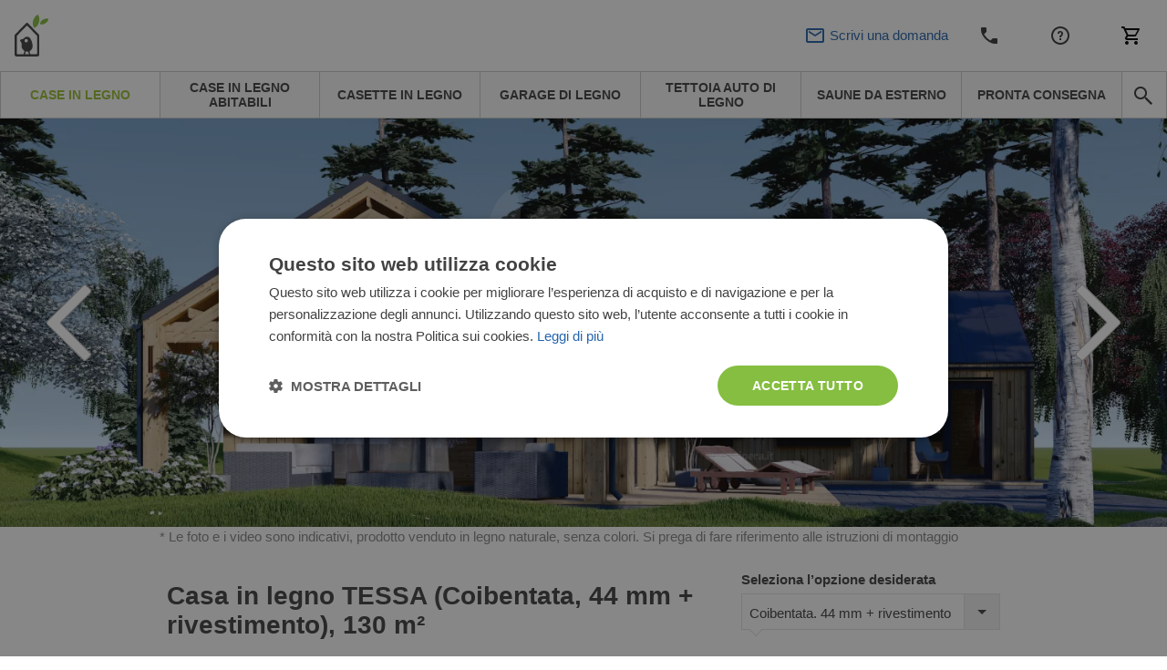

--- FILE ---
content_type: text/html; charset=UTF-8
request_url: https://www.pineca.it/casa-in-legno-tessa-coibentata-44-mm-rivestimento-130-m2.html
body_size: 66801
content:
<!DOCTYPE html>


<html lang="it">
<head>
    <meta http-equiv="Content-Type" content="text/html; charset=utf-8">
    <title>Casa in legno TESSA (Coibentata, 44 mm + rivestimento), 130 m²</title>
    <meta http-equiv="X-UA-Compatible" content="IE=edge">
    <meta name="viewport" content="width=device-width, initial-scale=1, maximum-scale=5">
    <meta itemprop="url" content="https://www.pineca.it"/>
    <meta property="og:title" content="Casa in legno TESSA (Coibentata, 44 mm + rivestimento), 130 m²" />
    <meta property="og:url" content="https://www.pineca.it/casa-in-legno-tessa-coibentata-44-mm-rivestimento-130-m2.html?_gl=1%2Aqg9vnq%2A_up%2AMQ..%2A_gs%2AMQ..&amp;gbraid=0AAAAADBc4gxNaIFnjxjg9EX_robETsOhM&amp;gclid=Cj0KCQiAp-zLBhDkARIsABcYc6uITy_g_3rbSfhd3eMQtlTBHvBHB2-lnF0C-atY8ORTu2PeCcD0fgAaAo7sEALw_wcB"/>
            <link rel="alternate" hreflang="it-IT" href="https://www.pineca.it/casa-in-legno-tessa-coibentata-44-mm-rivestimento-130-m2.html"/>
                <meta http-equiv="0">
<meta name="robots" content="INDEX,FOLLOW">
<meta name="SKYPE_TOOLBAR" content="SKYPE_TOOLBAR_PARSER_COMPATIBLE">
<meta name="msapplication-TileColor" content="#da532c">
<meta name="msapplication-TileImage" content="/mstile-144x144.png">
<meta name="theme-color" content="#ffffff">
<meta name="msvalidate.01" content="55727FD87187A3A27FF2F658B814EF0F">
<meta name="google-site-verification" content="WoUXX_pPKwilzWFcz3yGWVc_JAKlxbMqo1Qy8UdtMNg">
<meta name="description" content="Casa in legno TESSA (Coibentata, 44 mm + rivestimento), 130 m² | Là dove il design moderno incontra la massima praticità, nasce la nostra eccezionale casa in le">
<meta name="0">
<meta charset="UTF-8">
<meta property="0">
<meta property="og:description" content="Casa in legno TESSA (Coibentata, 44 mm + rivestimento), 130 m² | Là dove il design moderno incontra la massima praticità, nasce la nostra eccezionale casa in le">

    <meta property="og:image" content="https://www.pineca.it/media/cache/resolve/facebook_product/5/c/6/a/5c6a6d916cec72b0c3058a3b6eef5d84b936cc7a_34_C_Tessa_1.jpg">
<meta property="og:image:width" content="1200">
<meta property="og:image:height" content="440">


            <style>
            *,*::before,*::after {
                box-sizing: border-box
            }

            a {
                color: #007bff;
                text-decoration: none;
                background-color: transparent;
            }
        </style>
        <link rel="stylesheet" href="/build/pinecait/app-pinecait.28892cf9.css">
        <link href="/fonts/PoetsenOne-Regular.ttf" rel="preload" as="font" crossorigin="anonymous">
    
    <link rel="stylesheet" href="https://cdn.jsdelivr.net/npm/intl-tel-input@25.3.1/build/css/intlTelInput.css">
    <script src="https://cdnjs.cloudflare.com/ajax/libs/intl-tel-input/25.3.1/build/js/intlTelInputWithUtils.min.js"></script>

    

                        <script>(function(w,d,s,l,i){w[l]=w[l]||[];w[l].push({'gtm.start':
                new Date().getTime(),event:'gtm.js'});var f=d.getElementsByTagName(s)[0],
            j=d.createElement(s),dl=l!='dataLayer'?'&l='+l:'';j.async=true;j.src=
            '//www.googletagmanager.com/gtm.js?id='+i+dl;f.parentNode.insertBefore(j,f);
        })(window,document,'script','dataLayer','GTM-TJ3W57B');</script>
                <link rel="canonical" href="https://www.pineca.it/casa-in-legno-tessa-coibentata-44-mm-rivestimento-130-m2.html" />
        <script>
        /*! modernizr 3.6.0 (Custom Build) | MIT *
         * https://modernizr.com/download/?-webp-setclasses !*/
        !function(e,n,A){function o(e,n){return typeof e===n}function t(){var e,n,A,t,a,i,l;for(var f in r)if(r.hasOwnProperty(f)){if(e=[],n=r[f],n.name&&(e.push(n.name.toLowerCase()),n.options&&n.options.aliases&&n.options.aliases.length))for(A=0;A<n.options.aliases.length;A++)e.push(n.options.aliases[A].toLowerCase());for(t=o(n.fn,"function")?n.fn():n.fn,a=0;a<e.length;a++)i=e[a],l=i.split("."),1===l.length?Modernizr[l[0]]=t:(!Modernizr[l[0]]||Modernizr[l[0]]instanceof Boolean||(Modernizr[l[0]]=new Boolean(Modernizr[l[0]])),Modernizr[l[0]][l[1]]=t),s.push((t?"":"no-")+l.join("-"))}}function a(e){var n=u.className,A=Modernizr._config.classPrefix||"";if(c&&(n=n.baseVal),Modernizr._config.enableJSClass){var o=new RegExp("(^|\\s)"+A+"no-js(\\s|$)");n=n.replace(o,"$1"+A+"js$2")}Modernizr._config.enableClasses&&(n+=" "+A+e.join(" "+A),c?u.className.baseVal=n:u.className=n)}function i(e,n){if("object"==typeof e)for(var A in e)f(e,A)&&i(A,e[A]);else{e=e.toLowerCase();var o=e.split("."),t=Modernizr[o[0]];if(2==o.length&&(t=t[o[1]]),"undefined"!=typeof t)return Modernizr;n="function"==typeof n?n():n,1==o.length?Modernizr[o[0]]=n:(!Modernizr[o[0]]||Modernizr[o[0]]instanceof Boolean||(Modernizr[o[0]]=new Boolean(Modernizr[o[0]])),Modernizr[o[0]][o[1]]=n),a([(n&&0!=n?"":"no-")+o.join("-")]),Modernizr._trigger(e,n)}return Modernizr}var s=[],r=[],l={_version:"3.6.0",_config:{classPrefix:"",enableClasses:!0,enableJSClass:!0,usePrefixes:!0},_q:[],on:function(e,n){var A=this;setTimeout(function(){n(A[e])},0)},addTest:function(e,n,A){r.push({name:e,fn:n,options:A})},addAsyncTest:function(e){r.push({name:null,fn:e})}},Modernizr=function(){};Modernizr.prototype=l,Modernizr=new Modernizr;var f,u=n.documentElement,c="svg"===u.nodeName.toLowerCase();!function(){var e={}.hasOwnProperty;f=o(e,"undefined")||o(e.call,"undefined")?function(e,n){return n in e&&o(e.constructor.prototype[n],"undefined")}:function(n,A){return e.call(n,A)}}(),l._l={},l.on=function(e,n){this._l[e]||(this._l[e]=[]),this._l[e].push(n),Modernizr.hasOwnProperty(e)&&setTimeout(function(){Modernizr._trigger(e,Modernizr[e])},0)},l._trigger=function(e,n){if(this._l[e]){var A=this._l[e];setTimeout(function(){var e,o;for(e=0;e<A.length;e++)(o=A[e])(n)},0),delete this._l[e]}},Modernizr._q.push(function(){l.addTest=i}),Modernizr.addAsyncTest(function(){function e(e,n,A){function o(n){var o=n&&"load"===n.type?1==t.width:!1,a="webp"===e;i(e,a&&o?new Boolean(o):o),A&&A(n)}var t=new Image;t.onerror=o,t.onload=o,t.src=n}var n=[{uri:"[data-uri]",name:"webp"},{uri:"[data-uri]",name:"webp.alpha"},{uri:"[data-uri]",name:"webp.animation"},{uri:"[data-uri]",name:"webp.lossless"}],A=n.shift();e(A.name,A.uri,function(A){if(A&&"load"===A.type)for(var o=0;o<n.length;o++)e(n[o].name,n[o].uri)})}),t(),a(s),delete l.addTest,delete l.addAsyncTest;for(var p=0;p<Modernizr._q.length;p++)Modernizr._q[p]();e.Modernizr=Modernizr}(window,document);
    </script>
                <!-- TrustBox script -->
        <script type="text/javascript" src="//widget.trustpilot.com/bootstrap/v5/tp.widget.bootstrap.min.js" async></script>
        <!-- End TrustBox script -->
                <script>
        window.featureToggles = {"form_ux_rework":true,"intl_tel_input":true};
    </script>
</head>
<body
            class="cms-index-index cms-home cms-home theme-pinecait"
        data-currency="EUR"
        data-locale="it_IT"
        data-country="it"
        homepage-url="https://www.pineca.it"
                data-type-ga4
        >
    <noscript><iframe src="//www.googletagmanager.com/ns.html?id=GTM-TJ3W57B" height="0" width="0" style="display:none;visibility:hidden"></iframe></noscript>
<div base-url="https://www.pineca.it"></div>

<div
    class="fullscreen-dark-overlay"
    dialog-toggler
>
</div>





    <div class="pusher">
                    
<div
    class="notco cs-p-up dialog-fadein-from-right support-line-popup"
    dialog-target="mobile-contact-dialog"
    style="display: none"
>
    <span class="support-line-popup-arrow">
        <img
            src="/build/avprojects/images/arrow-top.82eb2d76.png"
            alt="avp.common.blue_phone_icon"
        >
    </span>
    <ul class="mobile-categories">
        <div class="support-line-block">
    <div class="support-line-time support-line-container-pinecait">
        <div class="row no-margin no-flex-wrap support-line">
            <div class="working-hours-container wh-closed js-working-hours-container">
                <div>
                    <img class="icon icon-working js-working-icon"
                         src="/build/avprojects/images/notworking-icon.a8d67a49.png"
                         data-open-icon="/build/avprojects/images/working-icon.a364bc5b.png"
                         data-closed-icon="/build/avprojects/images/notworking-icon.a8d67a49.png"
                         alt="avp.common.blue_phone_icon"
                    >
                </div>
                <div class="hours-container">
                    <div class="working-hours-closed js-working-text"></div>
                    <div class="hours hourr">LUN-VEN 8:00-17:00</div>
                </div>
            </div>
        </div>
    </div>
    <p class="group-header support-line-header">Ufficio vendite</p>
<div class="support-line-container support-line-container-pinecait">
    <div class="support-line">
        <div class="support-line-part">
            <img
                class="icon support-line-phone-img--desktop"
                src="https://www.pineca.it/build/avprojects/images/ic-phone.81ca04bc.svg"
                alt="avp.common.blue_phone_icon"
            >
            <img
                class="icon support-line-phone-img--mobile"
                src="https://www.pineca.it/build/avprojects/images/ic-phone-active.664cfaf3.svg"
                alt="avp.common.blue_phone_icon"
            >
        </div>
        <div class="support-line-part">
                            <span class="footer-nr nimbata_number PhoneNumber9063 clickable">
                    <a href="tel:0287368785">
                        0287368785
                    </a>
                </span>
                    </div>
    </div>
    <div class="support-line">
        <div class="support-line-part">
            <img class="icon"
                 src="https://www.pineca.it/build/avprojects/images/ic-email.f21d1dc3.svg"
                 alt="avp.common.blue_envelope_icon">
        </div>
        <div class="support-line-part">
                            <a class="bigger-href" href="/cdn-cgi/l/email-protection#fd9e919498938994bd8d9493989e9cd39489c28e889f97989e89c0b09299889192dd9994ddbe9293899c898992">
                    <span class="__cf_email__" data-cfemail="0d6e6164686379644d7d6463686e6c236479">[email&#160;protected]</span>
                </a>
                    </div>
    </div>
</div>
<div class="js-sav-working-display" style="display: none;">
    <p class="group-header support-line-header">Assistenza post-vendita</p>
    <div class="support-line-container support-line-container-pinecait">
        <div class="support-line">
            <div class="support-line-part">
                <img
                    class="icon support-line-phone-img--desktop"
                    src="https://www.pineca.it/build/avprojects/images/ic-phone.81ca04bc.svg"
                    alt="avp.common.blue_phone_icon"
                >
                <img
                    class="icon support-line-phone-img--mobile"
                    src="https://www.pineca.it/build/avprojects/images/ic-phone-active.664cfaf3.svg"
                    alt="avp.common.blue_phone_icon"
                >
            </div>
            <div class="support-line-part">
                <span class="footer-nr clickable PhoneNumber9063 support-line-secondary-number">
                    <a href="tel:+390299944774">
                        +390299944774
                    </a>
                </span>
            </div>
        </div>
        <div class="support-line">
            <div class="support-line-part">
                <img class="icon"
                     src="https://www.pineca.it/build/avprojects/images/ic-email.f21d1dc3.svg"
                     alt="avp.common.blue_envelope_icon">
            </div>
            <div class="support-line-part">
                <a class="bigger-href" href="/cdn-cgi/l/email-protection#5828372b2c2e3d363c312c39182831363d3b3976312c672b2d3a323d3b2c6515373c2d3437783c31781b37362c392c2c37">
                    <span class="__cf_email__" data-cfemail="40302f333436252e242934210030292e2523216e2934">[email&#160;protected]</span>
                </a>
            </div>
        </div>
    </div>
</div>

</div>
    </ul>
</div>

<div class="mobile mobile-top-menu">
    <div class="mobilehead">
        <a href="https://www.pineca.it/" title="Pineca.it">
            <span
                class="mobile-logo"
                style="background: url('/build/pinecait/images/pinecait_logo-mobile.200ca578.svg') no-repeat; background-size: contain;"
            >
            </span>
        </a>
        

<div class="mobile right">
            <div
        class="mobile-cart right"
        data-cart-button
        data-empty-template="&lt;div&#x0A;&#x20;&#x20;&#x20;&#x20;&#x20;&#x20;&#x20;&#x20;&#x20;&#x20;&#x20;&#x20;class&#x3D;&quot;mobile-cart-button&quot;&#x0A;&#x20;&#x20;&#x20;&#x20;&#x20;&#x20;&#x20;&#x20;&#x20;&#x20;&#x20;&#x20;style&#x3D;&quot;background&#x3A;&#x20;url&#x28;&#x2F;build&#x2F;avprojects&#x2F;images&#x2F;ic-cart.97d6051b.svg&#x29;&#x20;no-repeat&#x20;center&#x3B;&#x20;background-size&#x3A;&#x20;24px&#x3B;&quot;&#x0A;&#x20;&#x20;&#x20;&#x20;&#x20;&#x20;&#x20;&#x20;&gt;&lt;&#x2F;div&gt;"
        data-non-empty-template="&lt;a&#x0A;&#x20;&#x20;&#x20;&#x20;&#x20;&#x20;&#x20;&#x20;&#x20;&#x20;&#x20;&#x20;class&#x3D;&quot;mobile-cart-button&quot;&#x0A;&#x20;&#x20;&#x20;&#x20;&#x20;&#x20;&#x20;&#x20;&#x20;&#x20;&#x20;&#x20;href&#x3D;&quot;https&#x3A;&#x2F;&#x2F;www.pineca.it&#x2F;cart&#x2F;&quot;&#x0A;&#x20;&#x20;&#x20;&#x20;&#x20;&#x20;&#x20;&#x20;&#x20;&#x20;&#x20;&#x20;style&#x3D;&quot;background&#x3A;&#x20;url&#x28;&#x2F;build&#x2F;avprojects&#x2F;images&#x2F;ic-cart.97d6051b.svg&#x29;&#x20;no-repeat&#x20;center&#x3B;&#x20;background-size&#x3A;&#x20;24px&#x3B;&quot;&#x0A;&#x20;&#x20;&#x20;&#x20;&#x20;&#x20;&#x20;&#x20;&gt;&lt;span&#x20;class&#x3D;&quot;cart-circle&quot;&gt;&lt;span&#x20;class&#x3D;&quot;cart-number&quot;&#x20;data-cart-size&gt;&lt;&#x2F;span&gt;&lt;&#x2F;span&gt;&lt;&#x2F;a&gt;"
    >
        <div
            class="mobile-cart-button"
            style="background: url(/build/avprojects/images/ic-cart.97d6051b.svg) no-repeat center; background-size: 24px;"
        >
        </div>
    </div>
</div>

<a
    class="top_cart no-click always-online-click-listener"
    href="javascript:;"
    data-cart-button
    data-empty-href="javascript:;"
    data-non-empty-href="https://www.pineca.it/cart/"
    data-empty-class="top_cart no-click"
    data-non-empty-class="top_cart"
    data-empty-template="Carrello&#x20;&#x28;&lt;span&#x20;data-cart-size&gt;&lt;&#x2F;span&gt;&#x29;"
    data-non-empty-template="Carrello&#x20;&lt;span&#x20;class&#x3D;&quot;cart-circle&quot;&gt;&lt;span&#x20;class&#x3D;&quot;cart-number&quot;&#x20;data-cart-size&gt;&lt;&#x2F;span&gt;&lt;&#x2F;span&gt;"
>
    Carrello
</a>

        <div
            class="mobile-phone right"
            style="background: url(/build/avprojects/images/ic-phone.81ca04bc.svg) no-repeat center; background-size: 24px;"
            dialog-toggler="mobile-contact-dialog"
            dialog-active-class="dialog-fadein-from-right--active"
            dialog-visible-class="dialog-fadein-from-right--visible"
            dialog-allow-scroll="true"
        >
        </div>
        <div>
                                        <a href="https://www.pineca.it/servizio-clienti.html">
                    <span class="help-logo" style="background: url(/build/avprojects/images/ic-help.7b623f7c.svg) no-repeat center; background-size: 24px;"></span>
                </a>
                    </div>
        <div>
            <span
                class="withicon search-icona search-icon-mobile"
                style="background: url(/build/avprojects/images/ic-email.f21d1dc3.svg) no-repeat center left; background-size: 24px;"
                dialog-toggler="send-enquiry-modal"
                dialog-active-class="dialog-fadein-from-bottom--active"
                dialog-visible-class="dialog-fadein-from-bottom--visible"
            >
                Scrivi una domanda
            </span>
        </div>
    </div>
    <div class="mobile-menu">
        <ul>
            <li class="first">
                <a
                    href="#"
                    class="expand-button"
                    dialog-toggler="expanded-mobile-menu"
                    dialog-toggler-active-class="active"
                    dialog-active-class="dialog-fadein-from-left--active"
                    dialog-visible-class="dialog-fadein-from-left--visible"
                >
                    <span class="expand-button-icon">&nbsp;&nbsp;&nbsp;</span>
                    prodotti
                </a>
            </li>
            <li class="last odd">
                <div
                    class="mobile-search-button"
                    dialog-toggler="mobile-search-dialog"
                    dialog-active-class="dialog-fadein-from-right--active"
                    dialog-visible-class="dialog-fadein-from-right--visible"
                    area-label="avp.common.search"
                    role="button"
                >
                    <span
                        class="m-scb"
                        style="background: url(/build/avprojects/images/ic-search.bc975477.svg) no-repeat center; background-size: 24px;"
                    >
                    </span>
                </div>
            </li>
        </ul>
    </div>
    <div
        class="mobile-search dialog-fadein-from-right"
        dialog-target="mobile-search-dialog"
    >
        <form action="/search" method="get">
            <div>
                <input id="searchas" type="text" name="q" class="input-text">
            </div>
            <div>
                <button type="submit" title="Search" class="sbutton" id="dodsearch"></button>
            </div>
        </form>
    </div>
    <div
        class="mb-d-mn dialog-fadein-from-left"
        dialog-target="expanded-mobile-menu"
    >
        <div class="full-bg">
            <ul class="top">
                                                                        <li>
                        <a
                            href="https://www.pineca.it/case-di-legno/"
                            class="level-top "
                        >
                            <span>Case in legno</span>
                        </a>
                    </li>
                                                        <li>
                        <a
                            href="https://www.pineca.it/case-di-legno/abitabili/"
                            class="level-top "
                        >
                            <span>Case in legno abitabili</span>
                        </a>
                    </li>
                                                        <li>
                        <a
                            href="https://www.pineca.it/casette-in-legno/"
                            class="level-top "
                        >
                            <span>Casette in legno</span>
                        </a>
                    </li>
                                                        <li>
                        <a
                            href="https://www.pineca.it/garage-in-legno/"
                            class="level-top "
                        >
                            <span>Garage di legno</span>
                        </a>
                    </li>
                                                        <li>
                        <a
                            href="https://www.pineca.it/tettoia-per-auto-in-legno/"
                            class="level-top "
                        >
                            <span>Tettoia auto di legno</span>
                        </a>
                    </li>
                                                        <li>
                        <a
                            href="https://www.pineca.it/saune-da-esterno/"
                            class="level-top "
                        >
                            <span>Saune da esterno</span>
                        </a>
                    </li>
                                                        <li>
                        <a
                            href="https://www.pineca.it/in-deposito/"
                            class="level-top "
                        >
                            <span>Pronta consegna</span>
                        </a>
                    </li>
                                <li class="last"><span class="rightmenu"><div class="searcbutton"><a class="search-button"></a></div></span></li>
            </ul>
        </div>
    </div>
</div>

<div class="menu-tablet-hide">
    <div class="full-header-top no-padding">
        <div class="header">
            <div class="row no-margin w-100 justify-content-between align-items-center flex-row flex-nowrap">
                <div class="logo-col">
                    <a
                        href="https://www.pineca.it/"
                        title="Pineca.it"
                    >
                        <img id="logo"
                             src="/build/pinecait/images/pinecait_logo.1ebb05f0.svg"
                             alt="Pineca.it" height="46" width="225"
                        >
                    </a>
                </div>
                <div class="justify-content-center align-items-center">
                    <div class="row no-margin center-header header-support-line-top">
                        <div id="header-support-line" class="header-support-line-inactive" data-is-open="false">
                            <div class="header-contact-container">
                                <div class="header-row" style="margin-bottom: -4px;">
                                    <span id="header-sales-text" class="header-sales-inactive">Ufficio vendite</span>
                                    <span class="working-hours-separator" style="font-size: 16px !important">|</span>
                                    <span id="working-status" class="hourr working-hours-container wh-closed">
                                        <span id="working-icon"
                                              class="working-icon js-working-icon"
                                              data-open-icon="/build/avprojects/images/working-icon.a364bc5b.png"
                                              data-closed-icon="/build/avprojects/images/notworking-icon-header.d2fd63e1.png"
                                              style="margin-left: 3px;background: url(/build/avprojects/images/notworking-icon-header.d2fd63e1.png) no-repeat 0; background-size: 10px;">
                                        </span>
                                        <span class="working-hours-closed js-working-text"></span>
                                    </span>
                                </div>
                                <div class="header-row" style="display: flex">
                                    <div class="part p2">
                                        <span class="hourr working-hours-container wh-closed">
                                            <span class="phone-icon m-0"
                                                  style="background: url(/build/avprojects/images/ic-phone.81ca04bc.svg) no-repeat 0; background-size: 15px;"></span>
                                                                                            <span id="header-phone-number" class="nrr be_nr nimbata_number PhoneNumber9063 clickable header-phone-number">
                                                    <a href="tel:0287368785">0287368785</a>
                                                </span>
                                                                                    </span>
                                    </div>
                                    <div class="part p3 ml-2">
                                        <span id="call-back-button"
                                            class="contact_text b3 call-me-back-icona ml-2"
                                            data-toggle="modal"
                                            data-form-label="header"
                                            data-gtm-location="header"
                                            dialog-toggler="call-back-modal"
                                            dialog-active-class="dialog-fadein-from-bottom--active"
                                            dialog-visible-class="dialog-fadein-from-bottom--visible"
                                              
                                        >
                                            Servizio richiamata
                                        </span>
                                        <span id="email-button"
                                            class="withicon search-icona ml-2"
                                            style="padding-right: 0 !important;background: url(/build/avprojects/images/ic-email.f21d1dc3.svg) no-repeat center left; background-size: 18px;"
                                            data-toggle="modal"
                                            data-form-label="header"
                                            data-gtm-location="header"
                                            dialog-toggler="send-enquiry-modal"
                                            dialog-active-class="dialog-fadein-from-bottom--active"
                                            dialog-visible-class="dialog-fadein-from-bottom--visible"
                                              
                                        >
                                            Scrivi una domanda
                                        </span>
                                    </div>
                                </div>
                            </div>
                        </div>
                        <div class="js-sav-working-display" style="display: none;">
                            <div style="margin-left: 8px;" class="header-after-sales-inactive" id="header-after-sales">
                                <div class="header-contact-container">
                                    <div class="header-row">
                                        <div class="header-row" style="margin-bottom: -4px;">
                                            <span
                                                class="header-sales-inactive" id="after-delivery-text">Assistenza post-vendita</span>
                                        </div>
                                        <div class="header-row">
                                        <span
                                            class="
                                                        hourr
                                                        working-hours-container
                                                        wh-open
                                                        ">
                                                <span id="after-sales-working-icon"
                                                      class="working-icon"
                                                      data-open-icon="/build/avprojects/images/working-icon.a364bc5b.png"
                                                      data-closed-icon="/build/avprojects/images/notworking-icon-header.d2fd63e1.png"
                                                      style="margin-left: 3px;background: url(/build/avprojects/images/notworking-icon-header.d2fd63e1.png) no-repeat 0; background-size: 10px;"></span>
                                                <span class="phone-icon"
                                                      style="margin-left: 0; background: url(/build/avprojects/images/ic-phone.81ca04bc.svg) no-repeat 0; background-size: 18px;"></span>
                                                 <span
                                                     class="nrr be_nr InfinityNumber PhoneNumber9063 clickable header-phone-number">
                                                        <a href="tel:+390299944774">+390299944774</a>
                                                 </span>
                                            </span>
                                        </div>
                                    </div>
                                </div>
                            </div>
                        </div>
                    </div>
                </div>
                <div class="d-flex justify-content-end align-items-center">
                    <div class="part p1 ">
                        
                                                                                                                                                                <a
                                            title="Contatti"
                                            href="https://www.pineca.it/contattaci.html">
                                            Contatti
                                        </a>
                                                                                                                                                                                                            <a
                                            title="Servizio clienti"
                                            href="https://www.pineca.it/servizio-clienti.html">
                                            Servizio clienti
                                        </a>
                                                                                                                                                <div class="mobile right">
                            <div class="mobile-cart right">
                                <div class="mobile-cart-button"></div>
                            </div>
                        </div>
                        

<div class="mobile right">
            <div
        class="mobile-cart right"
        data-cart-button
        data-empty-template="&lt;div&#x0A;&#x20;&#x20;&#x20;&#x20;&#x20;&#x20;&#x20;&#x20;&#x20;&#x20;&#x20;&#x20;class&#x3D;&quot;mobile-cart-button&quot;&#x0A;&#x20;&#x20;&#x20;&#x20;&#x20;&#x20;&#x20;&#x20;&#x20;&#x20;&#x20;&#x20;style&#x3D;&quot;background&#x3A;&#x20;url&#x28;&#x2F;build&#x2F;avprojects&#x2F;images&#x2F;ic-cart.97d6051b.svg&#x29;&#x20;no-repeat&#x20;center&#x3B;&#x20;background-size&#x3A;&#x20;24px&#x3B;&quot;&#x0A;&#x20;&#x20;&#x20;&#x20;&#x20;&#x20;&#x20;&#x20;&gt;&lt;&#x2F;div&gt;"
        data-non-empty-template="&lt;a&#x0A;&#x20;&#x20;&#x20;&#x20;&#x20;&#x20;&#x20;&#x20;&#x20;&#x20;&#x20;&#x20;class&#x3D;&quot;mobile-cart-button&quot;&#x0A;&#x20;&#x20;&#x20;&#x20;&#x20;&#x20;&#x20;&#x20;&#x20;&#x20;&#x20;&#x20;href&#x3D;&quot;https&#x3A;&#x2F;&#x2F;www.pineca.it&#x2F;cart&#x2F;&quot;&#x0A;&#x20;&#x20;&#x20;&#x20;&#x20;&#x20;&#x20;&#x20;&#x20;&#x20;&#x20;&#x20;style&#x3D;&quot;background&#x3A;&#x20;url&#x28;&#x2F;build&#x2F;avprojects&#x2F;images&#x2F;ic-cart.97d6051b.svg&#x29;&#x20;no-repeat&#x20;center&#x3B;&#x20;background-size&#x3A;&#x20;24px&#x3B;&quot;&#x0A;&#x20;&#x20;&#x20;&#x20;&#x20;&#x20;&#x20;&#x20;&gt;&lt;span&#x20;class&#x3D;&quot;cart-circle&quot;&gt;&lt;span&#x20;class&#x3D;&quot;cart-number&quot;&#x20;data-cart-size&gt;&lt;&#x2F;span&gt;&lt;&#x2F;span&gt;&lt;&#x2F;a&gt;"
    >
        <div
            class="mobile-cart-button"
            style="background: url(/build/avprojects/images/ic-cart.97d6051b.svg) no-repeat center; background-size: 24px;"
        >
        </div>
    </div>
</div>

<a
    class="top_cart no-click always-online-click-listener"
    href="javascript:;"
    data-cart-button
    data-empty-href="javascript:;"
    data-non-empty-href="https://www.pineca.it/cart/"
    data-empty-class="top_cart no-click"
    data-non-empty-class="top_cart"
    data-empty-template="Carrello&#x20;&#x28;&lt;span&#x20;data-cart-size&gt;&lt;&#x2F;span&gt;&#x29;"
    data-non-empty-template="Carrello&#x20;&lt;span&#x20;class&#x3D;&quot;cart-circle&quot;&gt;&lt;span&#x20;class&#x3D;&quot;cart-number&quot;&#x20;data-cart-size&gt;&lt;&#x2F;span&gt;&lt;&#x2F;span&gt;"
>
    Carrello
</a>

                    </div>
                </div>
            </div>
        </div>
    </div>
    <div class="full-header-bottom">
        <div class="header">
            <div class="lineafter">
                <ul class="top">
                                                                                                                                                                                                                                                                                                                                                                                                                                                                                                                                                        
                                                                                            
                                                                                                                                                                                                                                                                                                                                                                                                                                                                                                                                                                                                                                                                                                                        
                                                    <li class="desktop-nav-item desktop-nav-item--active">
                                <a
                                data-category-code="case_in_legno"
                                href="https://www.pineca.it/case-di-legno/"
                                class="desktop-nav-item__link"
                                >
                                <span>Case in legno</span>
                                </a>
                            </li>
                                                                                                                    
                                                                            
                                                    <li class="desktop-nav-item ">
                                <a
                                data-category-code="case_in_legno_abitabili_2"
                                href="https://www.pineca.it/case-di-legno/abitabili/"
                                class="desktop-nav-item__link"
                                >
                                <span>Case in legno abitabili</span>
                                </a>
                            </li>
                                                                                                                    
                                                                                                                                                                                                                                                                                                                                                                                                                                                                                                                                                                                                                                                                                                                                                                                                                                                                                                                                                                                                                                    
                                                    <li class="desktop-nav-item ">
                                <a
                                data-category-code="casette_in_legno"
                                href="https://www.pineca.it/casette-in-legno/"
                                class="desktop-nav-item__link"
                                >
                                <span>Casette in legno</span>
                                </a>
                            </li>
                                                                                                                    
                                                                            
                                                    <li class="desktop-nav-item ">
                                <a
                                data-category-code="garage_di_legno"
                                href="https://www.pineca.it/garage-in-legno/"
                                class="desktop-nav-item__link"
                                >
                                <span>Garage di legno</span>
                                </a>
                            </li>
                                                                                                                    
                                                                            
                                                    <li class="desktop-nav-item ">
                                <a
                                data-category-code="tettoia_auto_di_legno"
                                href="https://www.pineca.it/tettoia-per-auto-in-legno/"
                                class="desktop-nav-item__link"
                                >
                                <span>Tettoia auto di legno</span>
                                </a>
                            </li>
                                                                                                                    
                                                                                                                                                                                                                                                                                                                                                                                                                                                                                                                                                                                                                                                                                                                                                
                                                    <li class="desktop-nav-item ">
                                <a
                                data-category-code="saune_da_esterno"
                                href="https://www.pineca.it/saune-da-esterno/"
                                class="desktop-nav-item__link"
                                >
                                <span>Saune da esterno</span>
                                </a>
                            </li>
                                                                                                                    
                                                                            
                                                    <li class="desktop-nav-item ">
                                <a
                                data-category-code="products_with_stock_it"
                                href="https://www.pineca.it/in-deposito/"
                                class="desktop-nav-item__link"
                                >
                                <span>Pronta consegna</span>
                                </a>
                            </li>
                                                                <li class="last odd">
                        <span class="rightmenu">
                            <div class="searcbutton">
                                <button
                                    class="search-button search-button--navbar always-online-click-listener"
                                    style="background: url(/build/avprojects/images/ic-search.bc975477.svg) no-repeat center; background-size: 24px;"
                                    dialog-toggler="search-dialog"
                                    dialog-active-class="dialog-fadein-from-right--active"
                                    dialog-visible-class="dialog-fadein-from-right--visible"
                                    dialog-allow-scroll="true"
                                    aria-label="avp.common.search"
                                    
                                >
                                </button>
                            </div>
                        </span>
                    </li>
                </ul>
                <form
                    id="search_mini_form"
                    action="/search"
                    method="get"
                >
                    <div
                        class="forma dialog-fadein-from-right"
                        dialog-target="search-dialog"
                    >
                        <div>
                            <input
                                id="search"
                                type="text"
                                name="q"
                                value=""
                                class="input-text"
                                autocomplete="off"
                                
                            >
                        </div>
                        <div>
                            <button
                                type="submit"
                                title="avp.common.search"
                                class="sbutton"
                                id="dosearch"
                                
                            >
                            </button>
                        </div>
                        <div id="search_autocomplete" class="search-autocomplete" style="display: none;"></div>
                    </div>
                </form>
            </div>
        </div>
    </div>
</div>



        
        <div
             class="main"
                         scroll-observer-trigger-selector=".pdf-catalog-box"
             scroll-observer-trigger-action="add-class"
             scroll-observer-trigger-action-class="show-pdf"
             scroll-observer-trigger-offset="-500"
                                >
            
    
<div
    class="modal dialog-fadein-from-bottom"
    dialog-target="omni-cap-lease-modal"
    id="omni-cap-lease-modal"
    tabindex="-1"
    role="dialog"
    aria-hidden="true"
    style="display: none"
>
    <div class="modal-dialog" role="document">
        <div class="modal-content">
            <div class="modal-header">
                <h3 class="omni-lease-modal-title">
                    avp.product.show.finance.header
                </h3>
                <button type="button" class="close nfq-close-x" data-dismiss="modal" aria-label="Close" dialog-toggler>
                    <img src="/build/avprojects/images/ic_close.c1892db2.svg">
                </button>
            </div>
            <div class="modal-body">
                <form action="https://omniport.omnicapital.co.uk/credit_app/Default.aspx" method="post" id="omni-capital-lease-form">
                                        <input id="apikey" name="Identification[api_key]" type="hidden" value="KIUlC5OkW+HDoIpfyzNbw5IRQcI">
                    <input id="retailersuniqueref" name="Identification[RetailerUniqueRef]" type="hidden"
                           value="1769695148">
                    <input id="installationid" name="Identification[InstallationID]" type="hidden"
                           value="2663">
                    <p>
                        <strong>
                            <em class="main-asterisk">*</em>
                            <label class="main-label" for="stockcode">
                                avp.product.show.finance.product_code
                            </label>
                        </strong>
                        <br>
                        <input id="stockcode"
                               class="main-primary-input required-entry"
                               name="Goods[0][Description]"
                               type="text"
                               value="AV1791"
                        >
                    </p>
                    <p>
                        <strong>
                            <em class="main-asterisk">*</em>
                            <label class="main-label" for="productvalue">
                                avp.product.show.finance.price
                            </label>
                        </strong>
                        <br>
                        <input id="productvalue"
                               class="main-primary-input required-entry"
                               name="Goods[0][Price]"
                               type="text"
                               value="67406"
                        >
                    </p>
                    <p>
                        <strong>
                            <em class="main-asterisk">*</em>
                            <label class="main-label" for="financecode">
                                avp.product.show.finance.loan
                            </label>
                        </strong>
                        <br>
                        <select id="financecode" class="main-primary-input required-entry" name="Finance[Code]">
                                                            <option value="ONIB12-16.90-20207">
                                    12 avp.product.show.finance.deposit_option_12
                                </option>
                                                            <option value="ONIB24-16.90-20209">
                                    24 avp.product.show.finance.deposit_option_24
                                </option>
                                                            <option value="ONIB36-16.90-20211">
                                    36 months interest bearing (19.90%)
                                </option>
                                                            <option value="ONIB48-16.90-20213">
                                    48 months interest bearing (19.90%)
                                </option>
                                                    </select>
                    </p>
                    <p>
                        <strong>
                            <em class="main-asterisk">*</em>
                            <label class="main-label" for="financedeposit">
                                avp.product.show.finance.deposit
                            </label>
                        </strong><br>
                        <input type="number" step=".01"
                               class="main-primary-input required-entry validate-digits-range digits-range-1348120-3370300"
                               id="financedeposit" name="Finance[Deposit]" value="0">
                    <span class="validation-advice d-none" id="advice-validate-digits-range-financedeposit">
                        avp.product.show.finance.deposit_error
                    </span>
                        <span class="black">
                            <br>
                            <strong class="mt-2">
                                avp.product.show.finance.deposit_criteria
                            <span id="omni-deposit-range">
                                13.481,20 € - 33.703,00 €
                            </span>
                            </strong>
                        </span>
                    </p>
                    <div class="omni-lease-submit">
                        <button class="m-btn-lg" type="submit">avp.product.show.finance.submit</button>
                    </div>
                </form>
            </div>
            <div class="modal-footer">
                <div id="omni-form-calculator">
                    <table>
                        <tbody>
                        <tr class="first">
                            <td class="first">avp.product.show.finance.calculator.term</td>
                            <td id="theterm" class="last"></td>
                        </tr>
                        <tr>
                            <td class="first">avp.product.show.finance.calculator.amount</td>
                            <td id="depositamount" class="last"></td>
                        </tr>
                        <tr>
                            <td class="first">avp.product.show.finance.calculator.loan</td>
                            <td id="loanvalue" class="last"></td>
                        </tr>
                        <tr>
                            <td class="first">avp.product.show.finance.calculator.monthly</td>
                            <td id="monthlypayment" class="last"></td>
                        </tr>
                        <tr>
                            <td class="first">avp.product.show.finance.calculator.apr</td>
                            <td id="apr" class="last"></td>
                        </tr>
                        <tr class="last">
                            <td class="first">avp.product.show.finance.calculator.total</td>
                            <td id="totalamountpayable" class="last"></td>
                        </tr>
                        </tbody>
                    </table>
                </div>
            </div>
        </div>
    </div>
</div>

<div
    class="modal scroll-padding-fix in dialog-fadein-from-bottom"
    id="site-visit-modal"
    tabindex="-1"
    role="dialog"
    aria-hidden="true"
    dialog-target="site-visit-modal"
    style="display: none"
>
    <div class="modal-dialog nfq-modal-dialog" role="document">
        <div class="modal-content modal-content--disabled nfq-notification-modal" ajax-form-modal-content-success="site-visit-modal">
            <div class="modal-header center">
                <div class="nfq-main-header">
                    <img src="/build/avprojects/images/success.8506964f.svg">
                </div>
            </div>
            <div class="modal-body">
                <div class="row nfq-section center">
                    <div class="col-lg-12">
                        <div class="nfq-main-header no-padding">
                            <span>La tua richiestsa è stata inoltrata!</span>
                        </div>
                    </div>
                    <div class="col-lg-12">
                        <p class="main-p success-p">
                            <span>Grazie! Ti ricontatteremo al più presto (di solito il giorno stesso o il prossimo lavorativo).</span>
                        </p>
                    </div>
                    <div class="col-lg-12">
                        <button
                            type="button"
                            class="nfq-close-x main-secondary-button-lg"
                            dialog-toggler
                            ajax-form-modal-content-success-remove="site-visit-modal"
                            aria-label="Close"
                        >
                            Chiudi
                        </button>
                    </div>
                </div>
            </div>
        </div>

        <div class="modal-content nfq-main-modal" ajax-form-modal-content="site-visit-modal">
            <div class="modal-header">
                <div class="col-11">
                    <span class="nfq-main-header">
                        Richiedi un sopralluogo
                    </span>
                </div>
                <div class="col-1">
                    <div class="nfq-header-close">
                        <button type="button" class="close nfq-close-x" data-dismiss="modal" aria-label="Close" dialog-toggler>
                            <img src="/build/avprojects/images/ic_close.c1892db2.svg">
                        </button>
                    </div>
                </div>
            </div>
            <div class="modal-body">
                <form
                    action="/leads"
                    id="site-visit-request"
                    method="post"
                    novalidate=""
                    form-name="Request site visit"
                    ajax-form="site-visit-modal"
                     >
                    <input type="hidden" data-csrf-name="_token" data-csrf-type="js">
                    <input type="hidden" name="lastName" value="site_visit_request">
                    <input type="hidden" name="sourceUrl" value="https://www.pineca.it/casa-in-legno-tessa-coibentata-44-mm-rivestimento-130-m2.html?_gl=1%2Aqg9vnq%2A_up%2AMQ..%2A_gs%2AMQ..&amp;gbraid=0AAAAADBc4gxNaIFnjxjg9EX_robETsOhM&amp;gclid=Cj0KCQiAp-zLBhDkARIsABcYc6uITy_g_3rbSfhd3eMQtlTBHvBHB2-lnF0C-atY8ORTu2PeCcD0fgAaAo7sEALw_wcB">
                    <div class="row nfq-section">
                        <div class="col-lg-12">
                            <ul class="main-u-list main-p">
                                <li class="first odd">Un nostro incaricato qualificato verrà da te per consigli sul prodotto e sull&#039;installazione.</li>
                                <li>Costo del sopralluogo: €100-€300 (ti verranno restituiti al momento dell&#039;ordine).</li>
                                <li class="last odd">Inserisci qui sotto i tuoi dati per organizzare un sopralluogo o chiamaci allo 0294750414 Lun - Ven 8:00 - 17:00</li>
                            </ul>
                        </div>
                    </div>
                    <div class="row">
                        <div class="col-lg-6 col-md-6 col-sm-6 col-xs-6 col-us-12">
                            <div class="primary-fieldset mr16">
                                <label for="phone" class="primary-label">
                                    Telefono
                                </label>
                                <em class="main-asterisk">*</em>
                                <input type="tel" class="required-entry-phone primary-input" name="phoneNumber">
                            </div>
                        </div>
                        <div class="col-lg-6 col-md-6 col-sm-6 col-xs-6 col-us-12">
                            <div class="primary-fieldset">
                                <label for="name" class="primary-label">
                                    Nome
                                </label>
                                <input type="text" class="primary-input" name="token">
                            </div>
                        </div>
                    </div>
                    <div class="row">
                        <div class="col-lg-12">
                            <div class="primary-fieldset">
                                <label for="message" class="primary-label">
                                    Messaggio
                                </label>
                                <em class="main-asterisk">*</em>
                                <textarea rows="3" name="trap" class="required-entry-message primary-input"></textarea>
                            </div>
                        </div>
                        <div class="col-lg-12">
                            <button
                                ajax-form-submit-btn="site-visit-modal"
                                class="m-btn-lg"
                                type="submit"
                            >
                                Richiedi un sopralluogo
                            </button>
                        </div>
                    </div>
                </form>
            </div>
        </div>
    </div>
</div>

<div
    class="modal scroll-padding-fix in dialog-fadein-from-bottom"
    id="product-question-modal"
    tabindex="-1"
    role="dialog"
    aria-hidden="true"
    dialog-target="product-question-modal"
    data-form-position="Casa in legno TESSA (Coibentata, 44 mm + rivestimento), 130 m²"
    style="display: none"
    
>

    <div class="modal-dialog nfq-modal-dialog" role="document">
                    
<div
    class="modal-content modal-content--disabled nfq-notification-modal"
    ajax-form-modal-content="questionnaire-first-step-product-question-request"
    ajax-form-modal-content-success="product-question-request"
>    <div class="modal-header">
        <div class="col-11">
            <span class="nfq-main-header">Indicaci qualche dettaglio in più per aiutarci a offrirti l&#039;offerta migliore</span>
        </div>
        <div class="col-1">
            <div class="nfq-header-close">
                <button
                    type="button"
                    class="close nfq-close-x"
                    data-dismiss="modal"
                    aria-label="Close"
                    dialog-toggler
                >
                    <img src="/build/avprojects/images/ic_close.c1892db2.svg">
                </button>
            </div>
        </div>
    </div>
    <div class="modal-body">
        
    <form name="questionnaire_first_step_form_product-question-request" method="post" action="/leads-questionnaire-first-step" id="questionnaire-first-step-product-question-request" data-form-label="automatic" novalidate="" form-name="Questionnaire first step" ajax-form="questionnaire-first-step-product-question-request">
<input type="hidden" name="uuid" value="" data-lead-uuid-auto>
<input type="hidden" name="originalModal" value="product-question-request">
<div class="questionnaire-form-container-step">
    <div class="questionnaire-form-group-container">
        <div class="questionnaire-primary-fieldset">
            <label class="questionnaire-primary-label required">A quale prodotto sei interessato?</label>
                        <div class="primary-fieldset">
                <input name="error-productOfInterest" style="display: none">
            </div>
            <div class="choice-options">
                                    <div class="questionnaire-form-check">
                        <input type="radio" id="questionnaire_first_step_form_product-question-request_productOfInterest_0" name="questionnaire_first_step_form_product-question-request[productOfInterest]" required="required" class="radio-input" value="garage_carport" />
                        <label class="questionnaire-form-check-label required" for="questionnaire_first_step_form_product-question-request_productOfInterest_0">Garage / Tettoia per auto</label>
                    </div>
                                    <div class="questionnaire-form-check">
                        <input type="radio" id="questionnaire_first_step_form_product-question-request_productOfInterest_1" name="questionnaire_first_step_form_product-question-request[productOfInterest]" required="required" class="radio-input" value="residential_house" />
                        <label class="questionnaire-form-check-label required" for="questionnaire_first_step_form_product-question-request_productOfInterest_1">Casa residenziale</label>
                    </div>
                                    <div class="questionnaire-form-check">
                        <input type="radio" id="questionnaire_first_step_form_product-question-request_productOfInterest_2" name="questionnaire_first_step_form_product-question-request[productOfInterest]" required="required" class="radio-input" value="garden_buildings" />
                        <label class="questionnaire-form-check-label required" for="questionnaire_first_step_form_product-question-request_productOfInterest_2">Casette da giardino</label>
                    </div>
                                    <div class="questionnaire-form-check">
                        <input type="radio" id="questionnaire_first_step_form_product-question-request_productOfInterest_3" name="questionnaire_first_step_form_product-question-request[productOfInterest]" required="required" class="radio-input" value="other" />
                        <label class="questionnaire-form-check-label required" for="questionnaire_first_step_form_product-question-request_productOfInterest_3">Altro</label>
                    </div>
                            </div>
        </div>
    </div>
    <div class="questionnaire-form-group-container">
        <div class="questionnaire-primary-fieldset">
            <label class="questionnaire-primary-label required">Hai già un terreno idoneo alla costruzione?</label>
                        <div class="primary-fieldset">
                <input name="error-hasLand" style="display: none">
            </div>
            <div class="choice-options">
                                    <div class="questionnaire-form-check">
                        <input type="radio" id="questionnaire_first_step_form_product-question-request_hasLand_0" name="questionnaire_first_step_form_product-question-request[hasLand]" required="required" class="radio-input" value="yes" />
                        <label class="questionnaire-form-check-label required" for="questionnaire_first_step_form_product-question-request_hasLand_0">Sì</label>
                    </div>
                                    <div class="questionnaire-form-check">
                        <input type="radio" id="questionnaire_first_step_form_product-question-request_hasLand_1" name="questionnaire_first_step_form_product-question-request[hasLand]" required="required" class="radio-input" value="no" />
                        <label class="questionnaire-form-check-label required" for="questionnaire_first_step_form_product-question-request_hasLand_1">No</label>
                    </div>
                                    <div class="questionnaire-form-check">
                        <input type="radio" id="questionnaire_first_step_form_product-question-request_hasLand_2" name="questionnaire_first_step_form_product-question-request[hasLand]" required="required" class="radio-input" value="looking_to_buy_soon" />
                        <label class="questionnaire-form-check-label required" for="questionnaire_first_step_form_product-question-request_hasLand_2">Lo acquisterò a breve</label>
                    </div>
                            </div>
        </div>
    </div>
</div>
<div class="row">
    <div class="col-lg-12">
        <button
            class="m-btn-lg"
            type="submit"
            ajax-form-submit-btn="questionnaire-first-step-product-question-request"
        >
            Fase finale →
        </button>
    </div>
</div>
<input type="hidden" id="questionnaire_first_step_form_product-question-request__js_token" name="questionnaire_first_step_form_product-question-request[_js_token]" value="5a094d340acf5187b2ffddc96cd5e980.H5kcbBp1bp21929deB2M8jdGeP4YWD_np5YXba2uxfQ.dN4sDSMjWO_asxUOTCz-oFIQC8ptPGCxycxaCdni8ptGw04-cxIE-tSbAA" /></form>
    </div>
</div>
            
<div
    class="modal-content modal-content--disabled nfq-notification-modal"
    ajax-form-modal-content="questionnaire-second-step-product-question-request"
    ajax-form-modal-content-success="questionnaire-first-step-product-question-request"
>    <div class="modal-header">
        <div class="col-11">
            <span class="nfq-main-header">Indicaci qualche dettaglio in più per aiutarci a offrirti l&#039;offerta migliore</span>
        </div>
        <div class="col-1">
            <div class="nfq-header-close">
                <button
                    type="button"
                    class="close nfq-close-x"
                    data-dismiss="modal"
                    aria-label="Close"
                    dialog-toggler
                >
                    <img src="/build/avprojects/images/ic_close.c1892db2.svg">
                </button>
            </div>
        </div>
    </div>
    <div class="modal-body">
        
    
<form name="questionnaire_second_step_form_product-question-request" method="post" action="/leads-questionnaire-second-step" id="questionnaire-second-step-product-question-request" data-form-label="automatic" novalidate="" form-name="Questionnaire second step" ajax-form="questionnaire-second-step-product-question-request">
<input type="hidden" name="uuid" value="" data-lead-uuid-auto >
<input type="hidden" name="originalModal" value="product-question-request">
<div class="questionnaire-form-container-step">
    <div class="questionnaire-form-group-container">
        <div class="questionnaire-primary-fieldset">
            <label class="questionnaire-primary-label required">Qual è il tuo budget?</label>
                        <div class="primary-fieldset">
                <input name="error-budget" style="display: none">
            </div>
            <div class="choice-options">
                                    <div class="questionnaire-form-check">
                        <input type="radio" id="questionnaire_second_step_form_product-question-request_budget_0" name="questionnaire_second_step_form_product-question-request[budget]" required="required" class="radio-input" value="up_to_10k" />
                        <label class="questionnaire-form-check-label required" for="questionnaire_second_step_form_product-question-request_budget_0">Fino a 10 000</label>
                    </div>
                                    <div class="questionnaire-form-check">
                        <input type="radio" id="questionnaire_second_step_form_product-question-request_budget_1" name="questionnaire_second_step_form_product-question-request[budget]" required="required" class="radio-input" value="up_to_30k" />
                        <label class="questionnaire-form-check-label required" for="questionnaire_second_step_form_product-question-request_budget_1">Fino a 30 000</label>
                    </div>
                                    <div class="questionnaire-form-check">
                        <input type="radio" id="questionnaire_second_step_form_product-question-request_budget_2" name="questionnaire_second_step_form_product-question-request[budget]" required="required" class="radio-input" value="up_to_50k" />
                        <label class="questionnaire-form-check-label required" for="questionnaire_second_step_form_product-question-request_budget_2">Fino a 50 000</label>
                    </div>
                                    <div class="questionnaire-form-check">
                        <input type="radio" id="questionnaire_second_step_form_product-question-request_budget_3" name="questionnaire_second_step_form_product-question-request[budget]" required="required" class="radio-input" value="up_to_100k" />
                        <label class="questionnaire-form-check-label required" for="questionnaire_second_step_form_product-question-request_budget_3">Fino a 100 000</label>
                    </div>
                                    <div class="questionnaire-form-check">
                        <input type="radio" id="questionnaire_second_step_form_product-question-request_budget_4" name="questionnaire_second_step_form_product-question-request[budget]" required="required" class="radio-input" value="more_than_100k" />
                        <label class="questionnaire-form-check-label required" for="questionnaire_second_step_form_product-question-request_budget_4">Più di 100 000</label>
                    </div>
                            </div>
        </div>
    </div>
    <div class="questionnaire-form-group-container">
        <div class="questionnaire-primary-fieldset">
            <label class="questionnaire-primary-label required">Per quando hai bisogno di questa struttura?</label>
                        <div class="primary-fieldset">
                <input name="error-buildingTimeline" style="display: none">
            </div>
            <div class="choice-options">
                                    <div class="questionnaire-form-check">
                        <input type="radio" id="questionnaire_second_step_form_product-question-request_buildingTimeline_0" name="questionnaire_second_step_form_product-question-request[buildingTimeline]" required="required" class="radio-input" value="up_to_4_weeks" />
                        <label class="questionnaire-form-check-label required" for="questionnaire_second_step_form_product-question-request_buildingTimeline_0">Meno di 4 settimane</label>
                    </div>
                                    <div class="questionnaire-form-check">
                        <input type="radio" id="questionnaire_second_step_form_product-question-request_buildingTimeline_1" name="questionnaire_second_step_form_product-question-request[buildingTimeline]" required="required" class="radio-input" value="in_8_weeks" />
                        <label class="questionnaire-form-check-label required" for="questionnaire_second_step_form_product-question-request_buildingTimeline_1">In 8 settimane</label>
                    </div>
                                    <div class="questionnaire-form-check">
                        <input type="radio" id="questionnaire_second_step_form_product-question-request_buildingTimeline_2" name="questionnaire_second_step_form_product-question-request[buildingTimeline]" required="required" class="radio-input" value="in_6_months" />
                        <label class="questionnaire-form-check-label required" for="questionnaire_second_step_form_product-question-request_buildingTimeline_2">In 6 mesi</label>
                    </div>
                                    <div class="questionnaire-form-check">
                        <input type="radio" id="questionnaire_second_step_form_product-question-request_buildingTimeline_3" name="questionnaire_second_step_form_product-question-request[buildingTimeline]" required="required" class="radio-input" value="in_12_months" />
                        <label class="questionnaire-form-check-label required" for="questionnaire_second_step_form_product-question-request_buildingTimeline_3">In 12 mesi</label>
                    </div>
                                    <div class="questionnaire-form-check">
                        <input type="radio" id="questionnaire_second_step_form_product-question-request_buildingTimeline_4" name="questionnaire_second_step_form_product-question-request[buildingTimeline]" required="required" class="radio-input" value="more_than_12_months" />
                        <label class="questionnaire-form-check-label required" for="questionnaire_second_step_form_product-question-request_buildingTimeline_4">Più di 12 mesi</label>
                    </div>
                            </div>
        </div>
    </div>
</div>
<div class="row">
    <div class="col-lg-12">
        <button
            class="m-btn-lg"
            type="submit"
            ajax-form-submit-btn="questionnaire-second-step-product-question-request"
        >
            Inoltra richiesta
        </button>
    </div>
</div>
<input type="hidden" id="questionnaire_second_step_form_product-question-request__js_token" name="questionnaire_second_step_form_product-question-request[_js_token]" value="7683bade3be390d7a.kO2LJpvh3xPIlM73xBMwK82bNPU9Jb_vnMMKeF0lh4k.-6q7R6K36WGn0LSk8CJCeajNR8FIQeC58plHHClpsObJt9l08oa1dKn4oQ" /></form>
    </div>
</div>
            
    
<div class="modal-content modal-content--disabled nfq-notification-modal" ajax-form-modal-content-success="questionnaire-second-step-product-question-request">
    <div class="modal-header center">
        <div class="nfq-main-header">
            <img src="/build/avprojects/images/success.8506964f.svg">
        </div>
    </div>
    <div class="modal-body">
        <div class="row nfq-section center">
            <div class="col-lg-12">
                <div class="nfq-main-header no-padding">
                    <span>La tua richiesta è stata inoltrata!</span>
                </div>
            </div>
            <div class="col-lg-12">
                <p class="main-p success-p">
                    <span>Grazie! Ti ricontatteremo al più presto (di solito il giorno stesso o il prossimo lavorativo).</span>
                </p>
            </div>
            <div class="col-lg-12">
                <button
                    type="button"
                    class="nfq-close-x main-secondary-button-lg"
                    dialog-toggler="questionnaire-second-step-product-question-request"
                                            ajax-form-modal-content-success-remove="questionnaire-second-step-product-question-request"
                        ajax-form-modal-content-success-original="product-question-request"
                                        aria-label="Close"
                >
                    Chiudi
                </button>
            </div>
        </div>
    </div>
</div>
        
        <div class="modal-content nfq-main-modal"
             ajax-form-modal-content="product-question-request"
        >
            <div class="modal-header">
                <div class="col-11">
                    <span class="nfq-main-header">
                        Inoltraci la tua domanda
                    </span>
                </div>
                <div class="col-1">
                    <div class="nfq-header-close">
                        <button
                            type="button"
                            class="close nfq-close-x"
                            data-dismiss="modal"
                            aria-label="Close"
                            dialog-toggler
                        >
                            <img src="/build/avprojects/images/ic_close.c1892db2.svg">
                        </button>
                    </div>
                </div>
            </div>
            <div class="modal-body">
                <form action="/leads"
                      id="product-question-request"
                      ajax-form="product-question-request"
                      data-form-label="automatic"
                      method="post" novalidate=""
                      form-name="Send question"
                      
                >
                    <input type="hidden" data-csrf-name="_token" data-csrf-type="js">
                    <input type="hidden" name="lastName" value="product_question">
                    <input type="hidden" name="sourceUrl" value="https://www.pineca.it/casa-in-legno-tessa-coibentata-44-mm-rivestimento-130-m2.html?_gl=1%2Aqg9vnq%2A_up%2AMQ..%2A_gs%2AMQ..&amp;gbraid=0AAAAADBc4gxNaIFnjxjg9EX_robETsOhM&amp;gclid=Cj0KCQiAp-zLBhDkARIsABcYc6uITy_g_3rbSfhd3eMQtlTBHvBHB2-lnF0C-atY8ORTu2PeCcD0fgAaAo7sEALw_wcB">
                    <input type="hidden" name="orderItems[0][product]" value="64352">
                    <input type="hidden" name="orderItems[0][quantity]" value="1">
                    <input type="hidden" name="orderItems[0][unitPrice]"
                           value="6740600"
                           shipping-request-product-price
                    >
                    <input type="hidden" name="orderItems[0][productCode]" value="AV1791">

                    <input type="hidden" name="token" value="Customer">
                    <div class="row nfq-section">
                        <div class="col-lg-12">
                            <p class="main-p">
                                Un nostro incaricato specializzato ti ricontatterà al più presto (di solito il giorno stesso o il prossimo lavorativo).
                            </p>
                        </div>
                    </div>
                    <div class="row">
                        <div class="col-lg-6 col-md-6 col-sm-6 col-xs-6 col-us-12">
                            <div class="primary-fieldset mr16">
                                <label for="sender_email" class="primary-label">
                                    Email
                                </label>
                                <em class="main-asterisk">*</em>
                                <input type="email"
                                       class="required-entry-email validate-email primary-input"
                                       name="email"
                                       
                                >
                            </div>
                        </div>
                        <div class="col-lg-6 col-md-6 col-sm-6 col-xs-6 col-us-12">
                            <div class="primary-fieldset">
                                <label for="sender_phone" class="primary-label">
                                    Telefono
                                </label>
                                <input type="tel"
                                       class="primary-input"
                                       name="phoneNumber"
                                       
                                >
                            </div>
                        </div>
                    </div>
                    <div class="row">
                        <div class="col-lg-12">
                            <div class="primary-fieldset">
                                <label for="sender_message" class="primary-label">
                                    Domana
                                </label>
                                <em class="main-asterisk">*</em>
                                <textarea rows="3"
                                          name="trap"
                                          class="required-entry-question primary-input"
                                          
                                ></textarea>
                            </div>
                        </div>
                        <input type="text" name="message" class="extra-message" autocomplete="nope"  value="" tabindex="-1" aria-hidden="true">
                                                <div class="col-lg-12">
                            <button
                                class="m-btn-lg"
                                type="submit"
                                ajax-form-submit-btn="product-question-request"
                                
                            >
                                Inoltra domanda
                            </button>
                        </div>
                    </div>
                </form>
            </div>
        </div>
    </div>
</div>

<div
    class="modal scroll-padding-fix in dialog-fadein-from-bottom"
    id="send-friend-modal"
    tabindex="-1"
    role="dialog"
    aria-hidden="true"
    dialog-target="send-friend-modal"
    data-form-position="Casa in legno TESSA (Coibentata, 44 mm + rivestimento), 130 m²"
    style="display: none"
>
    <div class="modal-dialog nfq-modal-dialog" role="document">
        <div class="modal-content modal-content--disabled nfq-notification-modal"
             ajax-form-modal-content-success="send_friend"
        >
            <div class="modal-header center">
                <div class="nfq-main-header">
                    <img src="/build/avprojects/images/success.8506964f.svg">
                </div>
            </div>
            <div class="modal-body">
                <div class="row nfq-section center">
                    <div class="col-lg-12">
                        <p class="main-p success-p">
                            Abbiamo mandato il link del prodotto al tuo amico. Grazie per la condivisione!
                        </p>
                    </div>
                    <div class="col-lg-12">
                        <button
                            type="button"
                            class="nfq-close-x main-secondary-button-lg"
                            dialog-toggler
                            ajax-form-modal-content-success-remove="send_friend"
                            aria-label="Close"
                        >
                            <span>Chiudi</span>
                        </button>
                    </div>
                </div>
            </div>
        </div>

        <div class="modal-content nfq-main-modal"
             ajax-form-modal-content="send_friend"
        >
            <div class="modal-header">
                <div class="col-11">
                    <span class="nfq-main-header">Condividi questa pagina con un amico</span>
                </div>
                <div class="col-1">
                    <div class="nfq-header-close">
                        <button type="button" class="close nfq-close-x" data-dismiss="modal" aria-label="Close" dialog-toggler>
                            <img src="/build/avprojects/images/ic_close.c1892db2.svg">
                        </button>
                    </div>
                </div>
            </div>
            <div class="modal-body">
                <form action="/leads"
                      id="send_friend"
                      method="post"
                      novalidate=""
                      ajax-form="send_friend"
                      form-name="Share with a friend"
                      
                >
                    <input type="hidden" data-csrf-name="_token" data-csrf-type="js">
                    <input type="hidden" name="lastName" value="send_friend">
                    <input type="hidden" name="sourceUrl" value="https://www.pineca.it/casa-in-legno-tessa-coibentata-44-mm-rivestimento-130-m2.html?_gl=1%2Aqg9vnq%2A_up%2AMQ..%2A_gs%2AMQ..&amp;gbraid=0AAAAADBc4gxNaIFnjxjg9EX_robETsOhM&amp;gclid=Cj0KCQiAp-zLBhDkARIsABcYc6uITy_g_3rbSfhd3eMQtlTBHvBHB2-lnF0C-atY8ORTu2PeCcD0fgAaAo7sEALw_wcB">
                    <input type="hidden" name="orderItems[0][product]" value="64352">
                    <input type="hidden" name="orderItems[0][quantity]" value="1">
                    <input type="hidden" name="orderItems[0][unitPrice]"
                           value="6740600"
                    >
                    <input type="hidden" name="orderItems[0][productCode]" value="AV1791">
                    <div class="row nfq-section">
                        <div class="col-lg-12">
                            <p class="main-p">Inserisci il tuo contatto e quello del tuo amico per ricevere una email con il link a questo prodotto.</p>
                        </div>
                    </div>
                    <div class="row">
                        <div class="col-lg-12">
                            <span class="form-section-header send-to-fiend-h2">Mittente</span>
                            <hr class="form-section-line">
                        </div>
                    </div>
                    <div class="row">
                        <div class="col-lg-6 col-md-6 col-sm-6 col-xs-6 col-us-12">
                            <div class="primary-fieldset mr16">
                                <label for="sender_email" class="primary-label">
                                    La tua email
                                 </label>
                                <em class="main-asterisk">*</em>
                                <input type="email"
                                       class="required-entry-your-email validate-email primary-input"
                                       name="sender[email]"
                                       
                                >
                            </div>
                        </div>
                        <div class="col-lg-6 col-md-6 col-sm-6 col-xs-6 col-us-12">
                            <div class="primary-fieldset">
                                <label for="sender_name" class="primary-label">
                                    Il tuo nome
                                </label>
                                <em class="main-asterisk">*</em>
                                <input type="text"
                                       class="required-entry-your-name primary-input"
                                       name="sender[name]"
                                       
                                >
                            </div>
                        </div>
                    </div>
                    <div class="row">
                        <div class="col-lg-12">
                            <span class="form-section-header send-to-fiend-h2">
                                Destinatario
                            </span>
                            <hr class="form-section-line">
                        </div>
                    </div>
                    <div class="row">
                        <div class="col-lg-6 col-md-6 col-sm-6 col-xs-6 col-us-12">
                            <div class="primary-fieldset mr16">
                                <label for="recipients_email" class="primary-label">
                                    L&#039;email del destinatario
                                </label>
                                <em class="main-asterisk">*</em>
                                <input type="email"
                                       class="required-entry-recipient-email validate-email primary-input"
                                       name="recipient[email]"
                                       
                                >
                            </div>
                        </div>
                        <div class="col-lg-6 col-md-6 col-sm-6 col-xs-6 col-us-12">
                            <div class="primary-fieldset">
                                <label for="recipients_name" class="primary-label">
                                    Nome del destinatario
                                </label>
                                <em class="main-asterisk">*</em>
                                <input type="text"
                                       class="required-entry-recipient-name primary-input"
                                       name="recipient[name]"
                                       
                                >
                            </div>
                        </div>
                    </div>
                    <div class="row">
                        <div class="col-lg-12">
                            <div class="primary-fieldset">
                                <label for="sender_message" class="primary-label">
                                    Messaggio
                                </label>
                                <em class="main-asterisk">*</em>
                                <textarea rows="3"
                                          name="trap"
                                          class="required-entry-message primary-input"
                                          
                                ></textarea>
                            </div>
                        </div>
                        <div class="mt-20 mr-8">
    <div class="ui toggle checkbox checkbox-text-styling d-flex ml2">
        <input type="checkbox" name="gdpr" id="send_to_friend_gdpr" >
        <label for="send_to_friend_gdpr"
               class="required gdpr-label ml8"
        >
            Accetto che le mie informazioni vengono archiviate e utilizzate per ricevere materiale di marketing
        </label>
    </div>
</div>
                        <input type="text" name="message" class="extra-message" autocomplete="nope"  value="" tabindex="-1" aria-hidden="true">
                                                <div class="col-lg-12">
                            <button class="m-btn-lg"
                                    type="submit"
                                    ajax-form-submit-btn="send_friend"
                                    
                            >
                                Inoltra messaggio
                            </button>
                        </div>
                    </div>
                </form>
            </div>
        </div>
    </div>
</div>

<div
    id="product-photo-modal"
    class="modal dialog-fadein"
    dialog-target="product-photo-modal"
    style="display: none"
>
    <div
        class="lazyload inline3_close"
        dialog-toggler
        data-add-vertical-overflow
        data-bg="/build/avprojects/images/modal-close.8c071604.png"
    >
    </div>
    <div class="clearfix"></div>

            <div
            gallery-group="video"
            class="gallery__tab-body gallery__tab-body--active gallery__tab-body--visible"
        >
            <div class="gallery-video-container">
                <iframe
                    width="1440"
                    height="900"
                    frameborder="0"
                    allow="accelerometer; autoplay; encrypted-media; gyroscope; picture-in-picture"
                    allowfullscreen
                    lazy-load-target="video"
                    lazy-load-media-src="https://www.youtube.com/embed/y8sQLUr8Lrc"
                ></iframe>
            </div>
        </div>
    
    
                                                                                                                                                                                                                                                                                                                                                                                
    <div
        gallery-group="main"
        data-images="[{&quot;path&quot;:&quot;https:\/\/www.pineca.it\/media\/cache\/sylius_shop_product_hero\/5\/c\/6\/a\/5c6a6d916cec72b0c3058a3b6eef5d84b936cc7a_34_C_Tessa_1.jpg&quot;,&quot;thumb&quot;:&quot;https:\/\/www.pineca.it\/media\/cache\/sylius_shop_product_modal_nav_thumbnail\/5\/c\/6\/a\/5c6a6d916cec72b0c3058a3b6eef5d84b936cc7a_34_C_Tessa_1.jpg&quot;,&quot;alt&quot;:&quot;Casa in legno TESSA (Coibentata, 44 mm + rivestimento), 130 m\u00b2 visualization 1&quot;},{&quot;path&quot;:&quot;https:\/\/www.pineca.it\/media\/cache\/sylius_shop_product_hero\/d\/e\/5\/5\/de557ab7c7c38a521b84edad780272e84d6986c8_34_C_Tessa_2.jpg&quot;,&quot;thumb&quot;:&quot;https:\/\/www.pineca.it\/media\/cache\/sylius_shop_product_modal_nav_thumbnail\/d\/e\/5\/5\/de557ab7c7c38a521b84edad780272e84d6986c8_34_C_Tessa_2.jpg&quot;,&quot;alt&quot;:&quot;Casa in legno TESSA (Coibentata, 44 mm + rivestimento), 130 m\u00b2 visualization 2&quot;},{&quot;path&quot;:&quot;https:\/\/www.pineca.it\/media\/cache\/sylius_shop_product_hero\/a\/9\/e\/a\/a9ea36396965836715c14d51868ebcf97d3270e1_34_C_Tessa_3.jpg&quot;,&quot;thumb&quot;:&quot;https:\/\/www.pineca.it\/media\/cache\/sylius_shop_product_modal_nav_thumbnail\/a\/9\/e\/a\/a9ea36396965836715c14d51868ebcf97d3270e1_34_C_Tessa_3.jpg&quot;,&quot;alt&quot;:&quot;Casa in legno TESSA (Coibentata, 44 mm + rivestimento), 130 m\u00b2 visualization 3&quot;},{&quot;path&quot;:&quot;https:\/\/www.pineca.it\/media\/cache\/sylius_shop_product_hero\/2\/6\/5\/5\/26555dae0ab41def27458cb662788b305758a812_34_C_Tessa_4.jpg&quot;,&quot;thumb&quot;:&quot;https:\/\/www.pineca.it\/media\/cache\/sylius_shop_product_modal_nav_thumbnail\/2\/6\/5\/5\/26555dae0ab41def27458cb662788b305758a812_34_C_Tessa_4.jpg&quot;,&quot;alt&quot;:&quot;Casa in legno TESSA (Coibentata, 44 mm + rivestimento), 130 m\u00b2 visualization 4&quot;},{&quot;path&quot;:&quot;https:\/\/www.pineca.it\/media\/cache\/sylius_shop_product_hero\/1\/c\/4\/e\/1c4ea0c4251015bb3406cd1d445ab285827453e3_34_C_Tessa_5.jpg&quot;,&quot;thumb&quot;:&quot;https:\/\/www.pineca.it\/media\/cache\/sylius_shop_product_modal_nav_thumbnail\/1\/c\/4\/e\/1c4ea0c4251015bb3406cd1d445ab285827453e3_34_C_Tessa_5.jpg&quot;,&quot;alt&quot;:&quot;Casa in legno TESSA (Coibentata, 44 mm + rivestimento), 130 m\u00b2 visualization 5&quot;},{&quot;path&quot;:&quot;https:\/\/www.pineca.it\/media\/cache\/sylius_shop_product_hero\/f\/a\/8\/e\/fa8e91f4d211658495054e372e96a922c145cbb8_34_C_Tessa_6.jpg&quot;,&quot;thumb&quot;:&quot;https:\/\/www.pineca.it\/media\/cache\/sylius_shop_product_modal_nav_thumbnail\/f\/a\/8\/e\/fa8e91f4d211658495054e372e96a922c145cbb8_34_C_Tessa_6.jpg&quot;,&quot;alt&quot;:&quot;Casa in legno TESSA (Coibentata, 44 mm + rivestimento), 130 m\u00b2 visualization 6&quot;},{&quot;path&quot;:&quot;https:\/\/www.pineca.it\/media\/cache\/sylius_shop_product_hero\/3\/4\/0\/5\/340593263158f84838a1dc265846d15d4dc52fcf_34_C_Tessa_7.jpg&quot;,&quot;thumb&quot;:&quot;https:\/\/www.pineca.it\/media\/cache\/sylius_shop_product_modal_nav_thumbnail\/3\/4\/0\/5\/340593263158f84838a1dc265846d15d4dc52fcf_34_C_Tessa_7.jpg&quot;,&quot;alt&quot;:&quot;Casa in legno TESSA (Coibentata, 44 mm + rivestimento), 130 m\u00b2 visualization 7&quot;},{&quot;path&quot;:&quot;https:\/\/www.pineca.it\/media\/cache\/sylius_shop_product_hero\/7\/c\/5\/c\/7c5c5c2b035e8073bcc4b2e3095a9692b687e282_34_C_Tessa_8.jpg&quot;,&quot;thumb&quot;:&quot;https:\/\/www.pineca.it\/media\/cache\/sylius_shop_product_modal_nav_thumbnail\/7\/c\/5\/c\/7c5c5c2b035e8073bcc4b2e3095a9692b687e282_34_C_Tessa_8.jpg&quot;,&quot;alt&quot;:&quot;Casa in legno TESSA (Coibentata, 44 mm + rivestimento), 130 m\u00b2 visualization 8&quot;},{&quot;path&quot;:&quot;https:\/\/www.pineca.it\/media\/cache\/sylius_shop_product_hero\/2\/e\/b\/7\/2eb742e2b3785bae3b5402fe6850026752b54789_34_C_Tessa_9.jpg&quot;,&quot;thumb&quot;:&quot;https:\/\/www.pineca.it\/media\/cache\/sylius_shop_product_modal_nav_thumbnail\/2\/e\/b\/7\/2eb742e2b3785bae3b5402fe6850026752b54789_34_C_Tessa_9.jpg&quot;,&quot;alt&quot;:&quot;Casa in legno TESSA (Coibentata, 44 mm + rivestimento), 130 m\u00b2 visualization 9&quot;},{&quot;path&quot;:&quot;https:\/\/www.pineca.it\/media\/cache\/sylius_shop_product_hero\/b\/8\/6\/b\/b86b84e7f3603e08e19aff9345ba36c7f8fd7f17_34_C_Tessa_10.jpg&quot;,&quot;thumb&quot;:&quot;https:\/\/www.pineca.it\/media\/cache\/sylius_shop_product_modal_nav_thumbnail\/b\/8\/6\/b\/b86b84e7f3603e08e19aff9345ba36c7f8fd7f17_34_C_Tessa_10.jpg&quot;,&quot;alt&quot;:&quot;Casa in legno TESSA (Coibentata, 44 mm + rivestimento), 130 m\u00b2 visualization 10&quot;},{&quot;path&quot;:&quot;https:\/\/www.pineca.it\/media\/cache\/sylius_shop_product_hero\/9\/e\/c\/1\/9ec14d76bfc2c48487c0a2da3e54e9c9ccf9b245_34_C_Tessa_11.jpg&quot;,&quot;thumb&quot;:&quot;https:\/\/www.pineca.it\/media\/cache\/sylius_shop_product_modal_nav_thumbnail\/9\/e\/c\/1\/9ec14d76bfc2c48487c0a2da3e54e9c9ccf9b245_34_C_Tessa_11.jpg&quot;,&quot;alt&quot;:&quot;Casa in legno TESSA (Coibentata, 44 mm + rivestimento), 130 m\u00b2 visualization 11&quot;},{&quot;path&quot;:&quot;https:\/\/www.pineca.it\/media\/cache\/sylius_shop_product_hero\/2\/b\/6\/6\/2b667530539669146e87adfc5a9c3063d26ef312_34_C_Tessa_12.jpg&quot;,&quot;thumb&quot;:&quot;https:\/\/www.pineca.it\/media\/cache\/sylius_shop_product_modal_nav_thumbnail\/2\/b\/6\/6\/2b667530539669146e87adfc5a9c3063d26ef312_34_C_Tessa_12.jpg&quot;,&quot;alt&quot;:&quot;Casa in legno TESSA (Coibentata, 44 mm + rivestimento), 130 m\u00b2 visualization 12&quot;},{&quot;path&quot;:&quot;https:\/\/www.pineca.it\/media\/cache\/sylius_shop_product_hero\/0\/f\/2\/7\/0f277b270cb8d9a2c50ca07a7b1cb365b3bacdfc_34_C_Tessa_13.jpg&quot;,&quot;thumb&quot;:&quot;https:\/\/www.pineca.it\/media\/cache\/sylius_shop_product_modal_nav_thumbnail\/0\/f\/2\/7\/0f277b270cb8d9a2c50ca07a7b1cb365b3bacdfc_34_C_Tessa_13.jpg&quot;,&quot;alt&quot;:&quot;Casa in legno TESSA (Coibentata, 44 mm + rivestimento), 130 m\u00b2 visualization 13&quot;}]"
        data-spinner-image="/build/avprojects/images/spinner.c9e3042f.gif"
        data-arrow-image="/build/avprojects/images/sliderRight.8372850a.png"
        data-empty-image="/build/avprojects/images/blurred-house.2b03bf2e.jpeg"
        data-trans-of="of"
        class="gallery__tab-body is-main "
    ></div>

            
                                                                                                                                                                                                                                    
        <div
            gallery-group="specs"
            data-images="[{&quot;path&quot;:&quot;https:\/\/www.pineca.it\/media\/cache\/sylius_shop_product_hero\/d\/8\/c\/c\/d8cce1ab2249e3b949202f37672c4fb267b8c522_Tessa_19.50x14.20_44_C_Page_2.jpg&quot;,&quot;thumb&quot;:&quot;https:\/\/www.pineca.it\/media\/cache\/sylius_shop_product_modal_nav_thumbnail\/d\/8\/c\/c\/d8cce1ab2249e3b949202f37672c4fb267b8c522_Tessa_19.50x14.20_44_C_Page_2.jpg&quot;,&quot;alt&quot;:&quot;Casa in legno TESSA (Coibentata, 44 mm + rivestimento), 130 m\u00b2 specification 1&quot;},{&quot;path&quot;:&quot;https:\/\/www.pineca.it\/media\/cache\/sylius_shop_product_hero\/d\/b\/d\/a\/dbda52c454b0f5192dd3c78242aab37bc6bd8af8_Tessa_19.50x14.20_44_C_Page_3.jpg&quot;,&quot;thumb&quot;:&quot;https:\/\/www.pineca.it\/media\/cache\/sylius_shop_product_modal_nav_thumbnail\/d\/b\/d\/a\/dbda52c454b0f5192dd3c78242aab37bc6bd8af8_Tessa_19.50x14.20_44_C_Page_3.jpg&quot;,&quot;alt&quot;:&quot;Casa in legno TESSA (Coibentata, 44 mm + rivestimento), 130 m\u00b2 specification 2&quot;},{&quot;path&quot;:&quot;https:\/\/www.pineca.it\/media\/cache\/sylius_shop_product_hero\/f\/0\/b\/b\/f0bb0655b3c2e9d9cdc66bc4efce7ed360420b3c_Tessa_19.50x14.20_44_C_Page_4.jpg&quot;,&quot;thumb&quot;:&quot;https:\/\/www.pineca.it\/media\/cache\/sylius_shop_product_modal_nav_thumbnail\/f\/0\/b\/b\/f0bb0655b3c2e9d9cdc66bc4efce7ed360420b3c_Tessa_19.50x14.20_44_C_Page_4.jpg&quot;,&quot;alt&quot;:&quot;Casa in legno TESSA (Coibentata, 44 mm + rivestimento), 130 m\u00b2 specification 3&quot;},{&quot;path&quot;:&quot;https:\/\/www.pineca.it\/media\/cache\/sylius_shop_product_hero\/4\/6\/8\/4\/4684d7040c17934a968e859aa65b545da01f1f6b_Tessa_19.50x14.20_44_C_Page_5.jpg&quot;,&quot;thumb&quot;:&quot;https:\/\/www.pineca.it\/media\/cache\/sylius_shop_product_modal_nav_thumbnail\/4\/6\/8\/4\/4684d7040c17934a968e859aa65b545da01f1f6b_Tessa_19.50x14.20_44_C_Page_5.jpg&quot;,&quot;alt&quot;:&quot;Casa in legno TESSA (Coibentata, 44 mm + rivestimento), 130 m\u00b2 specification 4&quot;},{&quot;path&quot;:&quot;https:\/\/www.pineca.it\/media\/cache\/sylius_shop_product_hero\/b\/d\/0\/e\/bd0e9577f6d0b3ed42ab461e96c11de0d0737dac_Tessa_2022_12.jpg&quot;,&quot;thumb&quot;:&quot;https:\/\/www.pineca.it\/media\/cache\/sylius_shop_product_modal_nav_thumbnail\/b\/d\/0\/e\/bd0e9577f6d0b3ed42ab461e96c11de0d0737dac_Tessa_2022_12.jpg&quot;,&quot;alt&quot;:&quot;Casa in legno TESSA (Coibentata, 44 mm + rivestimento), 130 m\u00b2 specification 5&quot;}]"
            data-spinner-image="/build/avprojects/images/spinner.c9e3042f.gif"
            data-arrow-image="/build/avprojects/images/sliderRight.8372850a.png"
            data-empty-image="/build/avprojects/images/blurred-house.2b03bf2e.jpeg"
            data-trans-of="of"
            class="gallery__tab-body is-specs "
        ></div>
    
    
    <div class="clearfix append tab-links">
                    <button
                gallery-toggler
                target-gallery-group="video"
                lazy-load-trigger="video"
                class="cursor-pointer houseadd gradient active"
            >
                Video presentazione dei prodotti
            </button>
                <button
            gallery-toggler
            target-gallery-group="main"
            lazy-load-trigger="main"
            class="cursor-pointer houseadd gradient "
        >
            Foto(13)
        </button>
                    <button
                gallery-toggler
                target-gallery-group="specs"
                lazy-load-trigger="specs"
                class="cursor-pointer houseadd gradient"
            >
                Specifiche tecniche e progetti (5)
            </button>
                            </div>
</div>

<div
    class="modal scroll-padding-fix in dialog-fadein-from-bottom"
    id="price-match-modal"
    tabindex="-1"
    role="dialog"
    aria-hidden="true"
    dialog-target="price-match-modal"
    data-form-position="Casa in legno TESSA (Coibentata, 44 mm + rivestimento), 130 m²"
    style="display: none"
>
    <div class="modal-dialog nfq-modal-dialog" role="document">
        <div class="modal-content modal-content--disabled nfq-notification-modal"
             ajax-form-modal-content-success="price-match-request"
        >
            <div class="modal-header center">
                <div class="nfq-main-header">
                    <img src="/build/avprojects/images/success.8506964f.svg">
                </div>
            </div>
            <div class="modal-body">
                <div class="row nfq-section center">
                    <div class="col-lg-12">
                        <div class="nfq-main-header no-padding">
                            <span>Il tuo messaggio è stato inoltrato!</span>
                        </div>
                    </div>
                    <div class="col-lg-12">
                        <p class="main-p success-p">
                            Grazie! Ti ricontatteremo al più presto (di solito il giorno stesso o il prossimo lavorativo).
                        </p>
                    </div>
                    <div class="col-lg-12">
                        <button
                            type="button"
                            class="nfq-close-x main-secondary-button-lg"
                            dialog-toggler
                            ajax-form-modal-content-success-remove="price-match-request"
                            aria-label="Close"
                        >
                            <span>Chiudi</span>
                        </button>
                    </div>
                </div>
            </div>
        </div>

        <div class="modal-content nfq-main-modal"
             ajax-form-modal-content="price-match-request"
        >
            <div class="modal-header">
                <div class="col-11">
                    <span class="nfq-main-header"> Hai trovato un prezzo migliore? Batteremo anche quello! </span>
                </div>
                <div class="col-1">
                    <div class="nfq-header-close">
                        <button type="button" class="close nfq-close-x" data-dismiss="modal" aria-label="Close" dialog-toggler>
                            <img src="/build/avprojects/images/ic_close.c1892db2.svg">
                        </button>
                    </div>
                </div>
            </div>
            <div class="modal-body">
                                <form
                    action="/ajax/price-match-request"
                    id="price-match-request"
                    ajax-form="price-match-request"
                    method="post"
                    form-name="Found a better price"
                    novalidate=""
                    
                >
                    <input type="hidden" value="64352" name="product">
                    <input type="hidden" value="EUR" name="currencyCode">
                                        <input type="hidden" value="6740600" name="productPrice">
                    <input type="hidden" value="7085400" name="productPriceOriginal">
                    <div class="row nfq-section">
                        <div class="col-lg-12">
                            <p class="main-p">Inserisci qui sotto maggiori informazioni sull&#039;offerta che hai trovato e, se possibile, ti ricontatteremo con una nostra migliore offerta.</p>
                        </div>
                    </div>
                    <div class="row">
                        <div class="col-lg-6 col-md-6 col-sm-6 col-xs-6 col-us-12">
                            <div class="primary-fieldset mr16">
                                <label for="customer_email" class="primary-label">
                                    Email
                                </label>
                                <em class="main-asterisk">*</em>
                                <input type="email"
                                       class="required-entry-email validate-email primary-input"
                                       name="customerPhone"
                                       
                                >
                            </div>
                        </div>
                        <div class="col-lg-6 col-md-6 col-sm-6 col-xs-6 col-us-12">
                            <div class="primary-fieldset">
                                <label for="customer_phone" class="primary-label">
                                    Telefono
                                </label>
                                <input type="tel"
                                       class="primary-input"
                                       name="customerEmail"
                                       
                                >
                            </div>
                        </div>
                    </div>
                    <div class="row">
                        <div class="col-lg-6 col-md-6 col-sm-6 col-xs-6 col-us-12">
                            <div class="primary-fieldset mr16">
                                <label for="customer_price" class="primary-label">
                                    Prezzo in Euro
                                </label>
                                <em class="main-asterisk">*</em>
                                <input
                                    type="number"
                                    class="required-entry-price primary-input"
                                    name="customerPrice"
                                    
                                >
                            </div>
                        </div>
                    </div>
                    <div class="row">
                        <div class="col-lg-12">
                            <div class="primary-fieldset">
                                <label for="info" class="primary-label">
                                    Messaggio
                                </label>
                                <em class="main-asterisk">*</em>
                                <textarea rows="3"
                                          name="trap"
                                          class="required-entry-message primary-input"
                                          placeholder="Inserisci il link alla pagina con l&#039;offerta migliore in modo da poter valutare se la qualità è la stessa."
                                          
                                ></textarea>
                            </div>
                        </div>
                        <input type="text" name="customerMessage" class="extra-message" autocomplete="nope"  value="" tabindex="-1" aria-hidden="true">
                        <div class="col-lg-12">
                            <button class="m-btn-lg"
                                    type="submit"
                                    ajax-form-submit-btn="price-match-request"
                                    
                            >
                                Inoltra messaggio
                            </button>
                        </div>
                    </div>
                </form>
            </div>
        </div>
    </div>
</div>
    


<div id="stickyshmiky" class="clearfix" >
    <div class="stickyh1">
        <h2>Casa in legno TESSA (Coibentata, 44 mm + rivestimento), 130 m²</h2>
        <a title="Inizio pagina" class="cursor-pointer" scroll-to-target="body">
            <span class="arrow-image">&nbsp;</span>Inizio pagina
        </a>
    </div>
    <div class="add-to-cart buyitem mobile-hide" style="opacity: 1;">
        <button
            type="button"
            title="Aggiungi al carrello"
            class="btn-cart m-btn-md sticky-nav-add-to-cart-btn"
            cart-submit-btn
            cart-submit-btn-loading-class="sticky-nav-add-to-cart-btn--loading"
            cart-submit-btn-loading-text="Aggiungi al carrello"
            cart-submit-btn-normal-text="Aggiungi al carrello"
        >
            <span
                class="plus-icon"
                style="background: url('/build/avprojects/images/ic_add-white.459ff466.svg') center no-repeat;"
            >
                <svg class="spinner spinner--xs" viewBox="0 0 50 50">
                    <circle class="path" cx="25" cy="25" r="20" fill="none" stroke-width="5"></circle>
                </svg>
            </span>
            <span cart-submit-btn-loading-text-container>
                Aggiungi al carrello
            </span>
        </button>
    </div>
    <div class="add-to-cart buyitem tablet-desktop-hide" style="opacity: 1;">
        <button
            type="button"
            title="Aggiungi al carrello"
            class="btn-cart m-btn-md sticky-bottom-nav-add-to-cart-btn"
            cart-submit-btn
            cart-submit-btn-loading-class="sticky-bottom-nav-add-to-cart-btn--loading"
            cart-submit-btn-loading-text="Aggiungi al carrello"
            cart-submit-btn-normal-text="Aggiungi al carrello"
        >
            <span class="add-icon">+</span>
            <svg class="spinner spinner--xs" viewBox="0 0 50 50">
                <circle class="path" cx="25" cy="25" r="20" fill="none" stroke-width="5"></circle>
            </svg>
            <span class="sticky-bottom-nav-add-to-cart-btn__text" cart-submit-btn-loading-text-container>
                Aggiungi al carrello
            </span>
        </button>
    </div>
            <div class="realprice">
            <span class="price">
                <span
                    class="price"
                    basket-price-display
                >
                    67.406,00 €
                </span>
            </span>
        </div>
        <div class="otherp mobile-hide">
            <div class="oldprice"><span class="price"><span class="price">70.854,00 €</span></span>
            </div>
            <div class="saveprice">
                <span class="price">
                    Risparmi
                    <span class="price">
                        -3.448,00 €
                    </span>
                </span>
            </div>
        </div>
    </div>

<div
    id="ask-question-popup"
    class="pp-aptarnavimas sticky-pki"
    style="background: url('/build/pinecait/images/pinecait_manager.d6d6164f.png') no-repeat right 0; background-position-x: 60px; background-position-y: 122px; background-size: 106px; background-color: #fff;"
>
    <div class="doleft">
            <span
                class="
                hourr
                working-hours-container
                js-working-hours-container
                wh-closed
                ">
                <div class="left">
                    <span class="phone-icon" style="background: url(/build/avprojects/images/ic-phone.81ca04bc.svg) no-repeat 0; background-size: 24px;"></span>
                </div>
                <div class="right">
                    <div class="text1">
                        Chiama per ordinare
                    </div>
                                            <span class="text2 PhoneNumber9063 nimbata_number clickable">
                            <a href="tel:0287368785">0287368785</a>
                        </span>
                                        <div class="text3">
                        <div class="hourContainer pk-hour-container">
                            <div>
                                <img
                                    class="icon icon-working pki-icon js-working-icon"
                                    src="/build/avprojects/images/notworking-icon.a8d67a49.png"
                                    data-open-icon="/build/avprojects/images/working-icon.a364bc5b.png"
                                    data-closed-icon="/build/avprojects/images/notworking-icon.a8d67a49.png"
                                    alt="avp.common.blue_phone_icon"
                                >
                            </div>
                            <div class="working-hours-closed js-working-text"></div>
                        </div>
                    </div>
                </div>
            </span>
    </div>
    <div
        class="opt text4"
        data-gtm-location="product-side"
        dialog-toggler="send-enquiry-modal"
        dialog-active-class="dialog-fadein-from-bottom--active"
        dialog-visible-class="dialog-fadein-from-bottom--visible"
    >
        <div>
            <img src="/build/avprojects/images/icons-letter.40834c7c.svg" class="icon-letter" alt="avp.common.alt_text.letter">
            <span>Fai una domanda</span>
        </div>
    </div>
</div>

    <div
        class="container-fluid content-container product-container catalog-product-view product-detail-info"
        data-brand="Pineca.it"
        data-name="Casa in legno TESSA (Coibentata, 44 mm + rivestimento), 130 m²"
        data-sku="AV1791"
        data-category="Case in legno moderne"
        data-currency="EUR"
        data-qty="1"
        itemscope
        itemtype="http://schema.org/Product"
    >
        <div class="col-main">
            
                        
<div class="ownGallery-wrapper cursor-pointer">
        <div lazy-load-trigger="main">
    
<picture>
                <source srcset="https://www.pineca.it/media/cache/sylius_shop_product_hero_webp/5/c/6/a/5c6a6d916cec72b0c3058a3b6eef5d84b936cc7a_34_C_Tessa_1.jpg, https://www.pineca.it/media/cache/sylius_shop_product_hero_small_webp/5/c/6/a/5c6a6d916cec72b0c3058a3b6eef5d84b936cc7a_34_C_Tessa_1.jpg 500w" type="image/webp">
        <source srcset="https://www.pineca.it/media/cache/sylius_shop_product_hero/5/c/6/a/5c6a6d916cec72b0c3058a3b6eef5d84b936cc7a_34_C_Tessa_1.jpg, https://www.pineca.it/media/cache/sylius_shop_product_hero_small/5/c/6/a/5c6a6d916cec72b0c3058a3b6eef5d84b936cc7a_34_C_Tessa_1.jpg 500w" type="image/jpg">
    <img
        class="ownGallery-wrapper__img ownGallery-wrapper__img--product-hero transition-fast"
        src="https://www.pineca.it/media/cache/sylius_shop_product_hero/5/c/6/a/5c6a6d916cec72b0c3058a3b6eef5d84b936cc7a_34_C_Tessa_1.jpg"
        alt="Casa in legno TESSA (Coibentata, 44 mm + rivestimento), 130 m² visualization 1"
                                dialog-toggler="product-photo-modal"
            custom-gallery-trigger
            custom-target-gallery-group="main"
            custom-target-gallery-position="0"
            dialog-active-class="dialog-fadein--active"
            dialog-visible-class="dialog-fadein--visible"
            lazy-load-trigger=""
            data-remove-vertical-overflow
            />
</picture>
<meta itemprop="image" content="https://www.pineca.it/media/cache/sylius_shop_product_hero/5/c/6/a/5c6a6d916cec72b0c3058a3b6eef5d84b936cc7a_34_C_Tessa_1.jpg">
    </div>

            <button
            class="ownGallery-control-prev ownGallery-control--product-hero"
            style="background: url('/build/avprojects/images/sliderRight.8372850a.png');"
            area-label="avp.common.left_carousel_btn"
            dialog-toggler="product-photo-modal"
            dialog-active-class="dialog-fadein--active"
            dialog-visible-class="dialog-fadein--visible"
            custom-gallery-trigger
            custom-target-gallery-group="main"
            custom-target-gallery-position="12"
            lazy-load-trigger="main"
        >
            <span style="opacity: 0;">
            avp.common.left_carousel_btn
            </span>
        </button>
        <button
            class="ownGallery-control-next ownGallery-control--product-hero"
            style="background: url('/build/avprojects/images/sliderRight.8372850a.png');"
            area-label="avp.common.right_carousel_btn"
            dialog-toggler="product-photo-modal"
            dialog-active-class="dialog-fadein--active"
            dialog-visible-class="dialog-fadein--visible"
            custom-gallery-trigger
            custom-target-gallery-group="main"
            custom-target-gallery-position="1"
            lazy-load-trigger="main"
        >
            <span style="opacity: 0;">
            avp.common.right_carousel_btn
            </span>
        </button>
    </div>

            <div class="reborn" id="backup">
                
<div class="clearfix toproduct">
    <div class="middle desktop">
        <p class="text-gray-light-4">
            * Le foto e i video sono indicativi, prodotto venduto in legno naturale, senza colori. Si prega di fare riferimento alle istruzioni di montaggio
        </p>
    </div>
    <div class="col-md-8 clearfix h1class">
        
<meta itemprop="brand" content="Pineca.it">
<meta itemprop="sku" content="AV1791">

<h1  itemprop="name">
    Casa in legno TESSA (Coibentata, 44 mm + rivestimento), 130 m²
        <br>
    
        
            
    <div class="row">
    
    
        </div>

        </h1>

<span class="barcode">AV1791</span>

<br><br>

<div>
    <div class="about-product mobile-hide">
        <div>
            <p itemprop="description">
                Là dove il design moderno incontra la massima praticità, nasce la nostra eccezionale casa in legno TESSA. Caratterizzata da una comoda ed esteticamente gradevole disposizione degli spazi a forma di L, numerose stanze multifunzionali, un'ampio porticato e due bagni, questa casa è un vero gioiello per chi cerca una residenza elegante o uno spazio per le vacanze in famiglia. Siamo entusiasti di presentarti questo modello che trasformerà il tuo modo di vivere la prima casa o il tuo nuovo spazio relax in un'esperienza completamente nuova! 
            </p>
            <a href="javascript:void(0)" class="cursor-pointer" scroll-to-target="#product" scroll-to-target-offset="90">
                <strong>Leggi di più</strong>
            </a>
        </div>
    </div>
</div>

<div class="pros desktop">
                        
<div class="free-delivery">
    <div class="lazyload icon"
         data-bg="/build/avprojects/images/icon-car.43ebcf69.png"></div>
    <div class="text">
        <strong>
            Consegna
                            in 7-12 settimane.
                    </strong>
        I tempi di consegna variano in base alla disponibilità dell’articolo, della produzione e della logistica. Contattaci per un preventivo.
    </div>
    <div class="clearer"></div>
</div>
            
    <div class="includes">
        <div class="lazyload icon" data-bg="/build/avprojects/images/icon-list.1828f6a7.png"></div>
        <div class="text">
            <strong>Il prezzo include:</strong> pavimento, pareti, tetto in legno, isolamento termico ,porte e finestre, ferramenta e IVA
        </div>
        <div class="clearer"></div>
    </div>

    <div class="better-deal"  itemprop="offers" itemscope itemtype="http://schema.org/Offer">
        <meta itemprop="price" content="67406">
        <meta itemprop="priceCurrency" content="EUR">
        <meta itemprop="availability" content="InStock">
        <meta itemprop="url" content="/casa-in-legno-tessa-coibentata-44-mm-rivestimento-130-m2.html">

        <div class="lazyload icon" data-bg="/build/avprojects/images/icon-tag.7c9a377b.png"></div>
        <div class="text">
            Visto offerta migliore da qualche altra parte?
Per favore, facci sapere! <br>
            <a
                class="cursor-pointer text-decoration-underline"
                dialog-toggler="price-match-modal"
                dialog-active-class="dialog-fadein-from-bottom--active"
                dialog-visible-class="dialog-fadein-from-bottom--visible"
                data-form-position="Casa in legno TESSA (Coibentata, 44 mm + rivestimento), 130 m²"
                
            >
                Proveremo a batterla!
            </a>
        </div>
        <div class="clearer"></div>
    </div>
</div>
    </div>

    <div class="col-md-4 col-sm-12 main-images">
        
<div class="clear-content">
        <span class="product-view-related-products">
        
    <h4 class="mt-16">Seleziona l’opzione desiderata</h4>

            <div
            class="related-products dropdown-list-box mouse-pointer mt-0"
            dialog-toggler="product_64352"
            dialog-active-class="dialog-fadein-from-top--active"
            dialog-visible-class="dialog-fadein-from-top--visible"
            re-add-event-listener-after-dom-update="true"
            dialog-allow-scroll="true"
            data-product-name="Casa in legno TESSA (Coibentata, 44 mm + rivestimento), 130 m²"
            data-type-product-option
        >
            <span class="triangle-middle"></span>
            <div class="selected-option">
                <span
                    dropdown-selected-option="product_64352"
                    
                    re-add-event-listener-after-dom-update="true" >
                    Coibentata. 44 mm + rivestimento
                </span>
            </div>
            <img class="select-arrow" src="/build/avprojects/images/dropdown-arrow.de2192d9.svg"/>

            <ul
                class="dropdown-content bd-sld dialog-fadein-from-top dialog-fadein-from-top--less-animation"
                
                dialog-target="product_64352"
                style="display: none"
            >
                                    
                                                                    <a href="https://www.pineca.it/casa-in-legno-tessa-44-mm-rivestimento-130-m2.html">
                            <li class="first last odd">
                                <div class="d-flex w-100">
                                    <div class="left-dimension-option product-dimension-option">
                                    <span
                                        class="left-text text-large blue-text"
                                        
                                    >44 mm + rivestimento</span>
                                    </div>
                                    <div class="right-dimension-option product-dimension-option">
                                        
                                                                                    <div class="right-text text-large">
                                            <span
                                                class="price">52.461,00 €</span>
                                            </div>
                                            <div class="right-text old-price-list gray-text">
                                            <span
                                                class="price">55.375,00 €</span>
                                            </div>
                                                                            </div>
                                </div>
                            </li>
                        </a>
                                                        
                                                                    <a href="https://www.pineca.it/casa-in-legno-tessa-coibentata-44-mm-rivestimento-130-m2.html">
                            <li class="first last odd">
                                <div class="d-flex w-100">
                                    <div class="left-dimension-option product-dimension-option">
                                    <span
                                        class="left-text text-large blue-text"
                                        
                                    >Coibentata. 44 mm + rivestimento</span>
                                    </div>
                                    <div class="right-dimension-option product-dimension-option">
                                        
                                                                                    <div class="right-text text-large">
                                            <span
                                                class="price">67.406,00 €</span>
                                            </div>
                                            <div class="right-text old-price-list gray-text">
                                            <span
                                                class="price">70.854,00 €</span>
                                            </div>
                                                                            </div>
                                </div>
                            </li>
                        </a>
                                                        
                                                                    <a href="https://www.pineca.it/casa-in-legno-abitabile-tessa-rv-coibentata-plus-44-mm-rivestimento-130-m2.html">
                            <li class="first last odd">
                                <div class="d-flex w-100">
                                    <div class="left-dimension-option product-dimension-option">
                                    <span
                                        class="left-text text-large blue-text"
                                        
                                    >Coibentata PLUS, 44 mm + rivestimento</span>
                                    </div>
                                    <div class="right-dimension-option product-dimension-option">
                                        
                                                                                    <div class="right-text text-large">
                                            <span
                                                class="price">101.122,00 €</span>
                                            </div>
                                            <div class="right-text old-price-list gray-text">
                                            <span
                                                class="price">106.830,00 €</span>
                                            </div>
                                                                            </div>
                                </div>
                            </li>
                        </a>
                                                </ul>
        </div>
        </span>


            


    <div class="clearfix prices">
                                
                    <div class="price-round">
                                                                    
        <span class="product-promotion-price-message" style="background-color: #f46547">
            <p><span style="color:#ffffff">SALDI INVERNALI</span></p>
        </span>
    
                            </div>

            <div class="realprice p-price-discounted js-price-value">
            <span class="price purple">
                <span
                    initial-price="6740600"
                    basket-price-display
                    total-basket-volume="38.85"
                    total-basket-value="67406"
                    class="price"
                    content="67406"
                >
                    67.406,00 €
                </span>
            </span>

                                            </div>

            <div class="price-round">
                <div class="oldprice">
                <span>
                    Prezzo dopo i saldi:
                </span>
                    <span class="price black line-through" style="color: #444">
                <span class="price" itemprop="highPrice">70.854,00 €</span>
            </span>
                </div>

                <div class="saveprice">
                    <span>Risparmi:</span>
                    <img class="arrowLeft" src="/build/avprojects/skin/frontend/default/namai/images/arrow_left_yeallow.png"/>
                    <span class="price black discount" style="color: #444">
                <span class="price" itemprop="offerCount">-3.448,00 €</span>
            </span>
                </div>
            </div>

        
        
        
        


<div class="dynamic-region-content" style="opacity: 1;">
    <div
        id="shipping-country-selection-modal-activator"
        
        dialog-toggler-type="shipping-country-selection-modal-activator"
                    dialog-toggler="autocomplete-modal"
            dialog-active-class="dialog-fadein-from-bottom--active"
            dialog-visible-class="dialog-fadein-from-bottom--visible"
            >
        Prezzo di consegna
        <span class="region-selection" dropdown-selected-option="country-select"
        
        >
                            Seleziona la provincia
                    </span>
        <div class="arrow-down"></div>
    </div>

            <div
    class="autocomplete-modal dialog-fadein-from-bottom other-shipping-method-modal"
    dialog-target="autocomplete-modal"
    tabindex="-1"
    role="dialog"
    aria-hidden="true"
    style="display: none"
>
	<span class="autocomplete-modal__close-btn" style="background: url('/build/avprojects/images/ic_close_circle.72962009.svg') no-repeat center white; background-size: 25px 25px;" dialog-toggler></span>
	<label class="autocomplete-modal__label" for="region">
		<strong>
            Seleziona la provincia
		</strong>
	</label>
	<input
        autosuggest-input
        id="region"
        zone-input=""
        class="autocomplete-modal__input"
        type="search"
        tabindex="0"
        autocomplete="off"
        autocorrect="off"
        autocapitalize="none"
        spellcheck="false"
        role="textbox"
        placeholder="Digita il nome della provincia"
    >
	<ul class="autocomplete-modal__option-list" autosuggest-output>
                                    <li
        data-gtm-location-select
        class="autocomplete-modal__option-list__item"
         default-shipping-code=magazzino_italy        autosuggest-value="Ritira in magazzino (Tezze Sul Brenta (VI))"
        shipping-code="magazzino_italy"
        shipping-calculator="step_price"
        shipping-total-volume="0"
        shipping-total-price="0"
        shipping-configuration="{&quot;steps&quot;:[{&quot;minAmount&quot;:0,&quot;shippingCost&quot;:0},{&quot;minAmount&quot;:400000,&quot;shippingCost&quot;:0},{&quot;minAmount&quot;:800000,&quot;shippingCost&quot;:0},{&quot;minAmount&quot;:1400000,&quot;shippingCost&quot;:0},{&quot;minAmount&quot;:2500000,&quot;shippingCost&quot;:0},{&quot;minAmount&quot;:5000000,&quot;shippingCost&quot;:0},{&quot;minAmount&quot;:7500000,&quot;shippingCost&quot;:0},{&quot;minAmount&quot;:10000000,&quot;shippingCost&quot;:0}]}"
        dropdown-id="country-select"
        dropdown-text="Ritira in magazzino (Tezze Sul Brenta (VI))"
        on-demand-text=""
                    dialog-toggler
                amount="0"
        re-add-event-listener-after-dom-update="true"
                
>
    Ritira in magazzino (Tezze Sul Brenta (VI))
    </li>
                            <li
        data-gtm-location-select
        class="autocomplete-modal__option-list__item"
                autosuggest-value="Ritira in magazzino (Polla (SA))"
        shipping-code="ritira_in_magazzino_polla"
        shipping-calculator="step_price"
        shipping-total-volume="0"
        shipping-total-price="0"
        shipping-configuration="{&quot;steps&quot;:[{&quot;minAmount&quot;:0,&quot;shippingCost&quot;:0},{&quot;minAmount&quot;:400000,&quot;shippingCost&quot;:0},{&quot;minAmount&quot;:800000,&quot;shippingCost&quot;:0},{&quot;minAmount&quot;:1400000,&quot;shippingCost&quot;:0},{&quot;minAmount&quot;:2500000,&quot;shippingCost&quot;:0},{&quot;minAmount&quot;:5000000,&quot;shippingCost&quot;:0},{&quot;minAmount&quot;:7500000,&quot;shippingCost&quot;:0},{&quot;minAmount&quot;:10000000,&quot;shippingCost&quot;:0}]}"
        dropdown-id="country-select"
        dropdown-text="Ritira in magazzino (Polla (SA))"
        on-demand-text=""
                    dialog-toggler
                amount="0"
        re-add-event-listener-after-dom-update="true"
                
>
    Ritira in magazzino (Polla (SA))
    </li>
                            <li
        data-gtm-location-select
        class="autocomplete-modal__option-list__item"
                autosuggest-value="Agrigento (AG)"
        shipping-code="agrigento_shipment"
        shipping-calculator="step_price"
        shipping-total-volume="0"
        shipping-total-price="0"
        shipping-configuration="{&quot;steps&quot;:[{&quot;minAmount&quot;:0,&quot;shippingCost&quot;:99800},{&quot;minAmount&quot;:400000,&quot;shippingCost&quot;:99800},{&quot;minAmount&quot;:800000,&quot;shippingCost&quot;:137700},{&quot;minAmount&quot;:1400000,&quot;shippingCost&quot;:144900},{&quot;minAmount&quot;:2500000,&quot;shippingCost&quot;:159400},{&quot;minAmount&quot;:5000000,&quot;shippingCost&quot;:175300},{&quot;minAmount&quot;:7500000,&quot;shippingCost&quot;:210400},{&quot;minAmount&quot;:10000000,&quot;shippingCost&quot;:252500}]}"
        dropdown-id="country-select"
        dropdown-text="Agrigento (AG)"
        on-demand-text=""
                    dialog-toggler
                amount="99800"
        re-add-event-listener-after-dom-update="true"
                
>
    Agrigento (AG)
    </li>
                            <li
        data-gtm-location-select
        class="autocomplete-modal__option-list__item"
                autosuggest-value="Alessandria (AL)"
        shipping-code="alessandria_shipment"
        shipping-calculator="step_price"
        shipping-total-volume="0"
        shipping-total-price="0"
        shipping-configuration="{&quot;steps&quot;:[{&quot;minAmount&quot;:0,&quot;shippingCost&quot;:61500},{&quot;minAmount&quot;:400000,&quot;shippingCost&quot;:61500},{&quot;minAmount&quot;:800000,&quot;shippingCost&quot;:109400},{&quot;minAmount&quot;:1400000,&quot;shippingCost&quot;:115100},{&quot;minAmount&quot;:2500000,&quot;shippingCost&quot;:126600},{&quot;minAmount&quot;:5000000,&quot;shippingCost&quot;:139300},{&quot;minAmount&quot;:7500000,&quot;shippingCost&quot;:167100},{&quot;minAmount&quot;:10000000,&quot;shippingCost&quot;:200500}]}"
        dropdown-id="country-select"
        dropdown-text="Alessandria (AL)"
        on-demand-text=""
                    dialog-toggler
                amount="61500"
        re-add-event-listener-after-dom-update="true"
                
>
    Alessandria (AL)
    </li>
                            <li
        data-gtm-location-select
        class="autocomplete-modal__option-list__item"
                autosuggest-value="Ancona (AN)"
        shipping-code="ancona_shipment"
        shipping-calculator="step_price"
        shipping-total-volume="0"
        shipping-total-price="0"
        shipping-configuration="{&quot;steps&quot;:[{&quot;minAmount&quot;:0,&quot;shippingCost&quot;:76900},{&quot;minAmount&quot;:400000,&quot;shippingCost&quot;:76900},{&quot;minAmount&quot;:800000,&quot;shippingCost&quot;:127500},{&quot;minAmount&quot;:1400000,&quot;shippingCost&quot;:134200},{&quot;minAmount&quot;:2500000,&quot;shippingCost&quot;:147600},{&quot;minAmount&quot;:5000000,&quot;shippingCost&quot;:162400},{&quot;minAmount&quot;:7500000,&quot;shippingCost&quot;:194800},{&quot;minAmount&quot;:10000000,&quot;shippingCost&quot;:233800}]}"
        dropdown-id="country-select"
        dropdown-text="Ancona (AN)"
        on-demand-text=""
                    dialog-toggler
                amount="76900"
        re-add-event-listener-after-dom-update="true"
                
>
    Ancona (AN)
    </li>
                            <li
        data-gtm-location-select
        class="autocomplete-modal__option-list__item"
                autosuggest-value="Aosta (AO)"
        shipping-code="aosta_shipment"
        shipping-calculator="step_price"
        shipping-total-volume="0"
        shipping-total-price="0"
        shipping-configuration="{&quot;steps&quot;:[{&quot;minAmount&quot;:0,&quot;shippingCost&quot;:82000},{&quot;minAmount&quot;:400000,&quot;shippingCost&quot;:82000},{&quot;minAmount&quot;:800000,&quot;shippingCost&quot;:135200},{&quot;minAmount&quot;:1400000,&quot;shippingCost&quot;:142300},{&quot;minAmount&quot;:2500000,&quot;shippingCost&quot;:156500},{&quot;minAmount&quot;:5000000,&quot;shippingCost&quot;:172200},{&quot;minAmount&quot;:7500000,&quot;shippingCost&quot;:206600},{&quot;minAmount&quot;:10000000,&quot;shippingCost&quot;:247900}]}"
        dropdown-id="country-select"
        dropdown-text="Aosta (AO)"
        on-demand-text=""
                    dialog-toggler
                amount="82000"
        re-add-event-listener-after-dom-update="true"
                
>
    Aosta (AO)
    </li>
                            <li
        data-gtm-location-select
        class="autocomplete-modal__option-list__item"
                autosuggest-value="Arezzo (AR)"
        shipping-code="arezzo_shipment"
        shipping-calculator="step_price"
        shipping-total-volume="0"
        shipping-total-price="0"
        shipping-configuration="{&quot;steps&quot;:[{&quot;minAmount&quot;:0,&quot;shippingCost&quot;:68300},{&quot;minAmount&quot;:400000,&quot;shippingCost&quot;:68300},{&quot;minAmount&quot;:800000,&quot;shippingCost&quot;:120100},{&quot;minAmount&quot;:1400000,&quot;shippingCost&quot;:126300},{&quot;minAmount&quot;:2500000,&quot;shippingCost&quot;:138900},{&quot;minAmount&quot;:5000000,&quot;shippingCost&quot;:152800},{&quot;minAmount&quot;:7500000,&quot;shippingCost&quot;:183300},{&quot;minAmount&quot;:10000000,&quot;shippingCost&quot;:220000}]}"
        dropdown-id="country-select"
        dropdown-text="Arezzo (AR)"
        on-demand-text=""
                    dialog-toggler
                amount="68300"
        re-add-event-listener-after-dom-update="true"
                
>
    Arezzo (AR)
    </li>
                            <li
        data-gtm-location-select
        class="autocomplete-modal__option-list__item"
                autosuggest-value="Ascoli-Piceno (AP)"
        shipping-code="ascoli-piceno_shipment"
        shipping-calculator="step_price"
        shipping-total-volume="0"
        shipping-total-price="0"
        shipping-configuration="{&quot;steps&quot;:[{&quot;minAmount&quot;:0,&quot;shippingCost&quot;:93900},{&quot;minAmount&quot;:400000,&quot;shippingCost&quot;:93900},{&quot;minAmount&quot;:800000,&quot;shippingCost&quot;:153000},{&quot;minAmount&quot;:1400000,&quot;shippingCost&quot;:161000},{&quot;minAmount&quot;:2500000,&quot;shippingCost&quot;:177200},{&quot;minAmount&quot;:5000000,&quot;shippingCost&quot;:194900},{&quot;minAmount&quot;:7500000,&quot;shippingCost&quot;:233900},{&quot;minAmount&quot;:10000000,&quot;shippingCost&quot;:280700}]}"
        dropdown-id="country-select"
        dropdown-text="Ascoli-Piceno (AP)"
        on-demand-text=""
                    dialog-toggler
                amount="93900"
        re-add-event-listener-after-dom-update="true"
                
>
    Ascoli-Piceno (AP)
    </li>
                            <li
        data-gtm-location-select
        class="autocomplete-modal__option-list__item"
                autosuggest-value="Asti (AT)"
        shipping-code="asti_shipment"
        shipping-calculator="step_price"
        shipping-total-volume="0"
        shipping-total-price="0"
        shipping-configuration="{&quot;steps&quot;:[{&quot;minAmount&quot;:0,&quot;shippingCost&quot;:68300},{&quot;minAmount&quot;:400000,&quot;shippingCost&quot;:68300},{&quot;minAmount&quot;:800000,&quot;shippingCost&quot;:120100},{&quot;minAmount&quot;:1400000,&quot;shippingCost&quot;:126300},{&quot;minAmount&quot;:2500000,&quot;shippingCost&quot;:138900},{&quot;minAmount&quot;:5000000,&quot;shippingCost&quot;:152800},{&quot;minAmount&quot;:7500000,&quot;shippingCost&quot;:183300},{&quot;minAmount&quot;:10000000,&quot;shippingCost&quot;:220000}]}"
        dropdown-id="country-select"
        dropdown-text="Asti (AT)"
        on-demand-text=""
                    dialog-toggler
                amount="68300"
        re-add-event-listener-after-dom-update="true"
                
>
    Asti (AT)
    </li>
                            <li
        data-gtm-location-select
        class="autocomplete-modal__option-list__item"
                autosuggest-value="Avellino (AV)"
        shipping-code="avellino_shipment"
        shipping-calculator="step_price"
        shipping-total-volume="0"
        shipping-total-price="0"
        shipping-configuration="{&quot;steps&quot;:[{&quot;minAmount&quot;:0,&quot;shippingCost&quot;:79000},{&quot;minAmount&quot;:400000,&quot;shippingCost&quot;:79000},{&quot;minAmount&quot;:800000,&quot;shippingCost&quot;:122500},{&quot;minAmount&quot;:1400000,&quot;shippingCost&quot;:133900},{&quot;minAmount&quot;:2500000,&quot;shippingCost&quot;:144100},{&quot;minAmount&quot;:5000000,&quot;shippingCost&quot;:158500},{&quot;minAmount&quot;:7500000,&quot;shippingCost&quot;:190200},{&quot;minAmount&quot;:10000000,&quot;shippingCost&quot;:228300}]}"
        dropdown-id="country-select"
        dropdown-text="Avellino (AV)"
        on-demand-text=""
                    dialog-toggler
                amount="79000"
        re-add-event-listener-after-dom-update="true"
                
>
    Avellino (AV)
    </li>
                            <li
        data-gtm-location-select
        class="autocomplete-modal__option-list__item"
                autosuggest-value="Bari (BA)"
        shipping-code="bari_shipment"
        shipping-calculator="step_price"
        shipping-total-volume="0"
        shipping-total-price="0"
        shipping-configuration="{&quot;steps&quot;:[{&quot;minAmount&quot;:0,&quot;shippingCost&quot;:92100},{&quot;minAmount&quot;:400000,&quot;shippingCost&quot;:92100},{&quot;minAmount&quot;:800000,&quot;shippingCost&quot;:168700},{&quot;minAmount&quot;:1400000,&quot;shippingCost&quot;:294500},{&quot;minAmount&quot;:2500000,&quot;shippingCost&quot;:340600},{&quot;minAmount&quot;:5000000,&quot;shippingCost&quot;:374700},{&quot;minAmount&quot;:7500000,&quot;shippingCost&quot;:449600},{&quot;minAmount&quot;:10000000,&quot;shippingCost&quot;:539500}]}"
        dropdown-id="country-select"
        dropdown-text="Bari (BA)"
        on-demand-text=""
                    dialog-toggler
                amount="92100"
        re-add-event-listener-after-dom-update="true"
                
>
    Bari (BA)
    </li>
                            <li
        data-gtm-location-select
        class="autocomplete-modal__option-list__item"
                autosuggest-value="Barletta-Andria-Trani (BT)"
        shipping-code="barletta-andria-trani_shipment"
        shipping-calculator="step_price"
        shipping-total-volume="0"
        shipping-total-price="0"
        shipping-configuration="{&quot;steps&quot;:[{&quot;minAmount&quot;:0,&quot;shippingCost&quot;:105400},{&quot;minAmount&quot;:400000,&quot;shippingCost&quot;:105400},{&quot;minAmount&quot;:800000,&quot;shippingCost&quot;:173900},{&quot;minAmount&quot;:1400000,&quot;shippingCost&quot;:303100},{&quot;minAmount&quot;:2500000,&quot;shippingCost&quot;:336400},{&quot;minAmount&quot;:5000000,&quot;shippingCost&quot;:370000},{&quot;minAmount&quot;:7500000,&quot;shippingCost&quot;:444000},{&quot;minAmount&quot;:10000000,&quot;shippingCost&quot;:532900}]}"
        dropdown-id="country-select"
        dropdown-text="Barletta-Andria-Trani (BT)"
        on-demand-text=""
                    dialog-toggler
                amount="105400"
        re-add-event-listener-after-dom-update="true"
                
>
    Barletta-Andria-Trani (BT)
    </li>
                            <li
        data-gtm-location-select
        class="autocomplete-modal__option-list__item"
                autosuggest-value="Belluno (BL)"
        shipping-code="belluno_shipment"
        shipping-calculator="step_price"
        shipping-total-volume="0"
        shipping-total-price="0"
        shipping-configuration="{&quot;steps&quot;:[{&quot;minAmount&quot;:0,&quot;shippingCost&quot;:46900},{&quot;minAmount&quot;:400000,&quot;shippingCost&quot;:46900},{&quot;minAmount&quot;:800000,&quot;shippingCost&quot;:85300},{&quot;minAmount&quot;:1400000,&quot;shippingCost&quot;:89800},{&quot;minAmount&quot;:2500000,&quot;shippingCost&quot;:103300},{&quot;minAmount&quot;:5000000,&quot;shippingCost&quot;:113600},{&quot;minAmount&quot;:7500000,&quot;shippingCost&quot;:136400},{&quot;minAmount&quot;:10000000,&quot;shippingCost&quot;:163600}]}"
        dropdown-id="country-select"
        dropdown-text="Belluno (BL)"
        on-demand-text=""
                    dialog-toggler
                amount="46900"
        re-add-event-listener-after-dom-update="true"
                
>
    Belluno (BL)
    </li>
                            <li
        data-gtm-location-select
        class="autocomplete-modal__option-list__item"
                autosuggest-value="Benevento (BN)"
        shipping-code="benevento_shipment"
        shipping-calculator="step_price"
        shipping-total-volume="0"
        shipping-total-price="0"
        shipping-configuration="{&quot;steps&quot;:[{&quot;minAmount&quot;:0,&quot;shippingCost&quot;:90300},{&quot;minAmount&quot;:400000,&quot;shippingCost&quot;:90300},{&quot;minAmount&quot;:800000,&quot;shippingCost&quot;:149600},{&quot;minAmount&quot;:1400000,&quot;shippingCost&quot;:162600},{&quot;minAmount&quot;:2500000,&quot;shippingCost&quot;:175600},{&quot;minAmount&quot;:5000000,&quot;shippingCost&quot;:193200},{&quot;minAmount&quot;:7500000,&quot;shippingCost&quot;:231800},{&quot;minAmount&quot;:10000000,&quot;shippingCost&quot;:278200}]}"
        dropdown-id="country-select"
        dropdown-text="Benevento (BN)"
        on-demand-text=""
                    dialog-toggler
                amount="90300"
        re-add-event-listener-after-dom-update="true"
                
>
    Benevento (BN)
    </li>
                            <li
        data-gtm-location-select
        class="autocomplete-modal__option-list__item"
                autosuggest-value="Bergamo (BG)"
        shipping-code="bergamo_shipment"
        shipping-calculator="step_price"
        shipping-total-volume="0"
        shipping-total-price="0"
        shipping-configuration="{&quot;steps&quot;:[{&quot;minAmount&quot;:0,&quot;shippingCost&quot;:41000},{&quot;minAmount&quot;:400000,&quot;shippingCost&quot;:41000},{&quot;minAmount&quot;:800000,&quot;shippingCost&quot;:67300},{&quot;minAmount&quot;:1400000,&quot;shippingCost&quot;:70800},{&quot;minAmount&quot;:2500000,&quot;shippingCost&quot;:77900},{&quot;minAmount&quot;:5000000,&quot;shippingCost&quot;:85700},{&quot;minAmount&quot;:7500000,&quot;shippingCost&quot;:102800},{&quot;minAmount&quot;:10000000,&quot;shippingCost&quot;:123400}]}"
        dropdown-id="country-select"
        dropdown-text="Bergamo (BG)"
        on-demand-text=""
                    dialog-toggler
                amount="41000"
        re-add-event-listener-after-dom-update="true"
                
>
    Bergamo (BG)
    </li>
                            <li
        data-gtm-location-select
        class="autocomplete-modal__option-list__item"
                autosuggest-value="Biella (BI)"
        shipping-code="biella_shipment"
        shipping-calculator="step_price"
        shipping-total-volume="0"
        shipping-total-price="0"
        shipping-configuration="{&quot;steps&quot;:[{&quot;minAmount&quot;:0,&quot;shippingCost&quot;:64900},{&quot;minAmount&quot;:400000,&quot;shippingCost&quot;:64900},{&quot;minAmount&quot;:800000,&quot;shippingCost&quot;:99700},{&quot;minAmount&quot;:1400000,&quot;shippingCost&quot;:105000},{&quot;minAmount&quot;:2500000,&quot;shippingCost&quot;:115500},{&quot;minAmount&quot;:5000000,&quot;shippingCost&quot;:127100},{&quot;minAmount&quot;:7500000,&quot;shippingCost&quot;:152500},{&quot;minAmount&quot;:10000000,&quot;shippingCost&quot;:183000}]}"
        dropdown-id="country-select"
        dropdown-text="Biella (BI)"
        on-demand-text=""
                    dialog-toggler
                amount="64900"
        re-add-event-listener-after-dom-update="true"
                
>
    Biella (BI)
    </li>
                            <li
        data-gtm-location-select
        class="autocomplete-modal__option-list__item"
                autosuggest-value="Bologna (BO)"
        shipping-code="bologna_shipment"
        shipping-calculator="step_price"
        shipping-total-volume="0"
        shipping-total-price="0"
        shipping-configuration="{&quot;steps&quot;:[{&quot;minAmount&quot;:0,&quot;shippingCost&quot;:43900},{&quot;minAmount&quot;:400000,&quot;shippingCost&quot;:43900},{&quot;minAmount&quot;:800000,&quot;shippingCost&quot;:80000},{&quot;minAmount&quot;:1400000,&quot;shippingCost&quot;:84200},{&quot;minAmount&quot;:2500000,&quot;shippingCost&quot;:92700},{&quot;minAmount&quot;:5000000,&quot;shippingCost&quot;:102000},{&quot;minAmount&quot;:7500000,&quot;shippingCost&quot;:122400},{&quot;minAmount&quot;:10000000,&quot;shippingCost&quot;:146800}]}"
        dropdown-id="country-select"
        dropdown-text="Bologna (BO)"
        on-demand-text=""
                    dialog-toggler
                amount="43900"
        re-add-event-listener-after-dom-update="true"
                
>
    Bologna (BO)
    </li>
                            <li
        data-gtm-location-select
        class="autocomplete-modal__option-list__item"
                autosuggest-value="Bolzano (BZ)"
        shipping-code="bolzano_shipment"
        shipping-calculator="step_price"
        shipping-total-volume="0"
        shipping-total-price="0"
        shipping-configuration="{&quot;steps&quot;:[{&quot;minAmount&quot;:0,&quot;shippingCost&quot;:46900},{&quot;minAmount&quot;:400000,&quot;shippingCost&quot;:46900},{&quot;minAmount&quot;:800000,&quot;shippingCost&quot;:85300},{&quot;minAmount&quot;:1400000,&quot;shippingCost&quot;:89800},{&quot;minAmount&quot;:2500000,&quot;shippingCost&quot;:98900},{&quot;minAmount&quot;:5000000,&quot;shippingCost&quot;:108800},{&quot;minAmount&quot;:7500000,&quot;shippingCost&quot;:130500},{&quot;minAmount&quot;:10000000,&quot;shippingCost&quot;:156700}]}"
        dropdown-id="country-select"
        dropdown-text="Bolzano (BZ)"
        on-demand-text=""
                    dialog-toggler
                amount="46900"
        re-add-event-listener-after-dom-update="true"
                
>
    Bolzano (BZ)
    </li>
                            <li
        data-gtm-location-select
        class="autocomplete-modal__option-list__item"
                autosuggest-value="Brescia (BS)"
        shipping-code="brescia_shipment"
        shipping-calculator="step_price"
        shipping-total-volume="0"
        shipping-total-price="0"
        shipping-configuration="{&quot;steps&quot;:[{&quot;minAmount&quot;:0,&quot;shippingCost&quot;:38200},{&quot;minAmount&quot;:400000,&quot;shippingCost&quot;:38200},{&quot;minAmount&quot;:800000,&quot;shippingCost&quot;:72400},{&quot;minAmount&quot;:1400000,&quot;shippingCost&quot;:76200},{&quot;minAmount&quot;:2500000,&quot;shippingCost&quot;:83800},{&quot;minAmount&quot;:5000000,&quot;shippingCost&quot;:92200},{&quot;minAmount&quot;:7500000,&quot;shippingCost&quot;:110600},{&quot;minAmount&quot;:10000000,&quot;shippingCost&quot;:132700}]}"
        dropdown-id="country-select"
        dropdown-text="Brescia (BS)"
        on-demand-text=""
                    dialog-toggler
                amount="38200"
        re-add-event-listener-after-dom-update="true"
                
>
    Brescia (BS)
    </li>
                            <li
        data-gtm-location-select
        class="autocomplete-modal__option-list__item"
                autosuggest-value="Brindisi (BR)"
        shipping-code="brindisi_shipment"
        shipping-calculator="step_price"
        shipping-total-volume="0"
        shipping-total-price="0"
        shipping-configuration="{&quot;steps&quot;:[{&quot;minAmount&quot;:0,&quot;shippingCost&quot;:124200},{&quot;minAmount&quot;:400000,&quot;shippingCost&quot;:124200},{&quot;minAmount&quot;:800000,&quot;shippingCost&quot;:196400},{&quot;minAmount&quot;:1400000,&quot;shippingCost&quot;:352200},{&quot;minAmount&quot;:2500000,&quot;shippingCost&quot;:403200},{&quot;minAmount&quot;:5000000,&quot;shippingCost&quot;:443500},{&quot;minAmount&quot;:7500000,&quot;shippingCost&quot;:532200},{&quot;minAmount&quot;:10000000,&quot;shippingCost&quot;:638700}]}"
        dropdown-id="country-select"
        dropdown-text="Brindisi (BR)"
        on-demand-text=""
                    dialog-toggler
                amount="124200"
        re-add-event-listener-after-dom-update="true"
                
>
    Brindisi (BR)
    </li>
                            <li
        data-gtm-location-select
        class="autocomplete-modal__option-list__item"
                autosuggest-value="Cagliari (CA)"
        shipping-code="cagliari_shipment"
        shipping-calculator="step_price"
        shipping-total-volume="0"
        shipping-total-price="0"
        shipping-configuration="{&quot;steps&quot;:[{&quot;minAmount&quot;:0,&quot;shippingCost&quot;:99600},{&quot;minAmount&quot;:400000,&quot;shippingCost&quot;:99600},{&quot;minAmount&quot;:800000,&quot;shippingCost&quot;:125700},{&quot;minAmount&quot;:1400000,&quot;shippingCost&quot;:132300},{&quot;minAmount&quot;:2500000,&quot;shippingCost&quot;:145500},{&quot;minAmount&quot;:5000000,&quot;shippingCost&quot;:160100},{&quot;minAmount&quot;:7500000,&quot;shippingCost&quot;:192100},{&quot;minAmount&quot;:10000000,&quot;shippingCost&quot;:230500}]}"
        dropdown-id="country-select"
        dropdown-text="Cagliari (CA)"
        on-demand-text=""
                    dialog-toggler
                amount="99600"
        re-add-event-listener-after-dom-update="true"
                
>
    Cagliari (CA)
    </li>
                            <li
        data-gtm-location-select
        class="autocomplete-modal__option-list__item"
                autosuggest-value="Caltanissetta (CL)"
        shipping-code="caltanissetta_shipment"
        shipping-calculator="step_price"
        shipping-total-volume="0"
        shipping-total-price="0"
        shipping-configuration="{&quot;steps&quot;:[{&quot;minAmount&quot;:0,&quot;shippingCost&quot;:99800},{&quot;minAmount&quot;:400000,&quot;shippingCost&quot;:99800},{&quot;minAmount&quot;:800000,&quot;shippingCost&quot;:137700},{&quot;minAmount&quot;:1400000,&quot;shippingCost&quot;:144900},{&quot;minAmount&quot;:2500000,&quot;shippingCost&quot;:159400},{&quot;minAmount&quot;:5000000,&quot;shippingCost&quot;:175300},{&quot;minAmount&quot;:7500000,&quot;shippingCost&quot;:210400},{&quot;minAmount&quot;:10000000,&quot;shippingCost&quot;:252500}]}"
        dropdown-id="country-select"
        dropdown-text="Caltanissetta (CL)"
        on-demand-text=""
                    dialog-toggler
                amount="99800"
        re-add-event-listener-after-dom-update="true"
                
>
    Caltanissetta (CL)
    </li>
                            <li
        data-gtm-location-select
        class="autocomplete-modal__option-list__item"
                autosuggest-value="Campobasso (CB)"
        shipping-code="campobasso_shipment"
        shipping-calculator="step_price"
        shipping-total-volume="0"
        shipping-total-price="0"
        shipping-configuration="{&quot;steps&quot;:[{&quot;minAmount&quot;:0,&quot;shippingCost&quot;:70000},{&quot;minAmount&quot;:400000,&quot;shippingCost&quot;:70000},{&quot;minAmount&quot;:800000,&quot;shippingCost&quot;:133100},{&quot;minAmount&quot;:1400000,&quot;shippingCost&quot;:140100},{&quot;minAmount&quot;:2500000,&quot;shippingCost&quot;:154100},{&quot;minAmount&quot;:5000000,&quot;shippingCost&quot;:169500},{&quot;minAmount&quot;:7500000,&quot;shippingCost&quot;:203400},{&quot;minAmount&quot;:10000000,&quot;shippingCost&quot;:244100}]}"
        dropdown-id="country-select"
        dropdown-text="Campobasso (CB)"
        on-demand-text=""
                    dialog-toggler
                amount="70000"
        re-add-event-listener-after-dom-update="true"
                
>
    Campobasso (CB)
    </li>
                            <li
        data-gtm-location-select
        class="autocomplete-modal__option-list__item"
                autosuggest-value="Caserta (CE)"
        shipping-code="caserta_shipment"
        shipping-calculator="step_price"
        shipping-total-volume="0"
        shipping-total-price="0"
        shipping-configuration="{&quot;steps&quot;:[{&quot;minAmount&quot;:0,&quot;shippingCost&quot;:78300},{&quot;minAmount&quot;:400000,&quot;shippingCost&quot;:78300},{&quot;minAmount&quot;:800000,&quot;shippingCost&quot;:143900},{&quot;minAmount&quot;:1400000,&quot;shippingCost&quot;:156400},{&quot;minAmount&quot;:2500000,&quot;shippingCost&quot;:168900},{&quot;minAmount&quot;:5000000,&quot;shippingCost&quot;:185800},{&quot;minAmount&quot;:7500000,&quot;shippingCost&quot;:222900},{&quot;minAmount&quot;:10000000,&quot;shippingCost&quot;:267500}]}"
        dropdown-id="country-select"
        dropdown-text="Caserta (CE)"
        on-demand-text=""
                    dialog-toggler
                amount="78300"
        re-add-event-listener-after-dom-update="true"
                
>
    Caserta (CE)
    </li>
                            <li
        data-gtm-location-select
        class="autocomplete-modal__option-list__item"
                autosuggest-value="Catania (CT)"
        shipping-code="catania_shipment"
        shipping-calculator="step_price"
        shipping-total-volume="0"
        shipping-total-price="0"
        shipping-configuration="{&quot;steps&quot;:[{&quot;minAmount&quot;:0,&quot;shippingCost&quot;:99800},{&quot;minAmount&quot;:400000,&quot;shippingCost&quot;:99800},{&quot;minAmount&quot;:800000,&quot;shippingCost&quot;:137700},{&quot;minAmount&quot;:1400000,&quot;shippingCost&quot;:144900},{&quot;minAmount&quot;:2500000,&quot;shippingCost&quot;:159400},{&quot;minAmount&quot;:5000000,&quot;shippingCost&quot;:175300},{&quot;minAmount&quot;:7500000,&quot;shippingCost&quot;:210400},{&quot;minAmount&quot;:10000000,&quot;shippingCost&quot;:252500}]}"
        dropdown-id="country-select"
        dropdown-text="Catania (CT)"
        on-demand-text=""
                    dialog-toggler
                amount="99800"
        re-add-event-listener-after-dom-update="true"
                
>
    Catania (CT)
    </li>
                            <li
        data-gtm-location-select
        class="autocomplete-modal__option-list__item"
                autosuggest-value="Catanzaro (CZ)"
        shipping-code="catanzaro_shipment"
        shipping-calculator="step_price"
        shipping-total-volume="0"
        shipping-total-price="0"
        shipping-configuration="{&quot;steps&quot;:[{&quot;minAmount&quot;:0,&quot;shippingCost&quot;:135500},{&quot;minAmount&quot;:400000,&quot;shippingCost&quot;:135500},{&quot;minAmount&quot;:800000,&quot;shippingCost&quot;:219300},{&quot;minAmount&quot;:1400000,&quot;shippingCost&quot;:369200},{&quot;minAmount&quot;:2500000,&quot;shippingCost&quot;:385000},{&quot;minAmount&quot;:5000000,&quot;shippingCost&quot;:423500},{&quot;minAmount&quot;:7500000,&quot;shippingCost&quot;:508200},{&quot;minAmount&quot;:10000000,&quot;shippingCost&quot;:609800}]}"
        dropdown-id="country-select"
        dropdown-text="Catanzaro (CZ)"
        on-demand-text=""
                    dialog-toggler
                amount="135500"
        re-add-event-listener-after-dom-update="true"
                
>
    Catanzaro (CZ)
    </li>
                            <li
        data-gtm-location-select
        class="autocomplete-modal__option-list__item"
                autosuggest-value="Chieti (CH)"
        shipping-code="chieti_shipment"
        shipping-calculator="step_price"
        shipping-total-volume="0"
        shipping-total-price="0"
        shipping-configuration="{&quot;steps&quot;:[{&quot;minAmount&quot;:0,&quot;shippingCost&quot;:102500},{&quot;minAmount&quot;:400000,&quot;shippingCost&quot;:102500},{&quot;minAmount&quot;:800000,&quot;shippingCost&quot;:165800},{&quot;minAmount&quot;:1400000,&quot;shippingCost&quot;:174500},{&quot;minAmount&quot;:2500000,&quot;shippingCost&quot;:192000},{&quot;minAmount&quot;:5000000,&quot;shippingCost&quot;:211200},{&quot;minAmount&quot;:7500000,&quot;shippingCost&quot;:253400},{&quot;minAmount&quot;:10000000,&quot;shippingCost&quot;:304100}]}"
        dropdown-id="country-select"
        dropdown-text="Chieti (CH)"
        on-demand-text=""
                    dialog-toggler
                amount="102500"
        re-add-event-listener-after-dom-update="true"
                
>
    Chieti (CH)
    </li>
                            <li
        data-gtm-location-select
        class="autocomplete-modal__option-list__item"
                autosuggest-value="Como (CO)"
        shipping-code="como_shipment"
        shipping-calculator="step_price"
        shipping-total-volume="0"
        shipping-total-price="0"
        shipping-configuration="{&quot;steps&quot;:[{&quot;minAmount&quot;:0,&quot;shippingCost&quot;:56400},{&quot;minAmount&quot;:400000,&quot;shippingCost&quot;:56400},{&quot;minAmount&quot;:800000,&quot;shippingCost&quot;:101300},{&quot;minAmount&quot;:1400000,&quot;shippingCost&quot;:106700},{&quot;minAmount&quot;:2500000,&quot;shippingCost&quot;:117300},{&quot;minAmount&quot;:5000000,&quot;shippingCost&quot;:129000},{&quot;minAmount&quot;:7500000,&quot;shippingCost&quot;:154800},{&quot;minAmount&quot;:10000000,&quot;shippingCost&quot;:185800}]}"
        dropdown-id="country-select"
        dropdown-text="Como (CO)"
        on-demand-text=""
                    dialog-toggler
                amount="56400"
        re-add-event-listener-after-dom-update="true"
                
>
    Como (CO)
    </li>
                            <li
        data-gtm-location-select
        class="autocomplete-modal__option-list__item"
                autosuggest-value="Cosenza (CS)"
        shipping-code="cosenza_shipment"
        shipping-calculator="step_price"
        shipping-total-volume="0"
        shipping-total-price="0"
        shipping-configuration="{&quot;steps&quot;:[{&quot;minAmount&quot;:0,&quot;shippingCost&quot;:110400},{&quot;minAmount&quot;:400000,&quot;shippingCost&quot;:110400},{&quot;minAmount&quot;:800000,&quot;shippingCost&quot;:149000},{&quot;minAmount&quot;:1400000,&quot;shippingCost&quot;:263700},{&quot;minAmount&quot;:2500000,&quot;shippingCost&quot;:283500},{&quot;minAmount&quot;:5000000,&quot;shippingCost&quot;:311900},{&quot;minAmount&quot;:7500000,&quot;shippingCost&quot;:374200},{&quot;minAmount&quot;:10000000,&quot;shippingCost&quot;:449100}]}"
        dropdown-id="country-select"
        dropdown-text="Cosenza (CS)"
        on-demand-text=""
                    dialog-toggler
                amount="110400"
        re-add-event-listener-after-dom-update="true"
                
>
    Cosenza (CS)
    </li>
                            <li
        data-gtm-location-select
        class="autocomplete-modal__option-list__item"
                autosuggest-value="Cremona (CR)"
        shipping-code="cremona_shipment"
        shipping-calculator="step_price"
        shipping-total-volume="0"
        shipping-total-price="0"
        shipping-configuration="{&quot;steps&quot;:[{&quot;minAmount&quot;:0,&quot;shippingCost&quot;:45500},{&quot;minAmount&quot;:400000,&quot;shippingCost&quot;:45500},{&quot;minAmount&quot;:800000,&quot;shippingCost&quot;:82700},{&quot;minAmount&quot;:1400000,&quot;shippingCost&quot;:87100},{&quot;minAmount&quot;:2500000,&quot;shippingCost&quot;:95800},{&quot;minAmount&quot;:5000000,&quot;shippingCost&quot;:105400},{&quot;minAmount&quot;:7500000,&quot;shippingCost&quot;:126500},{&quot;minAmount&quot;:10000000,&quot;shippingCost&quot;:151700}]}"
        dropdown-id="country-select"
        dropdown-text="Cremona (CR)"
        on-demand-text=""
                    dialog-toggler
                amount="45500"
        re-add-event-listener-after-dom-update="true"
                
>
    Cremona (CR)
    </li>
                            <li
        data-gtm-location-select
        class="autocomplete-modal__option-list__item"
                autosuggest-value="Crotone (KR)"
        shipping-code="crotone_shipment"
        shipping-calculator="step_price"
        shipping-total-volume="0"
        shipping-total-price="0"
        shipping-configuration="{&quot;steps&quot;:[{&quot;minAmount&quot;:0,&quot;shippingCost&quot;:123200},{&quot;minAmount&quot;:400000,&quot;shippingCost&quot;:123200},{&quot;minAmount&quot;:800000,&quot;shippingCost&quot;:212600},{&quot;minAmount&quot;:1400000,&quot;shippingCost&quot;:358300},{&quot;minAmount&quot;:2500000,&quot;shippingCost&quot;:388200},{&quot;minAmount&quot;:5000000,&quot;shippingCost&quot;:427000},{&quot;minAmount&quot;:7500000,&quot;shippingCost&quot;:512400},{&quot;minAmount&quot;:10000000,&quot;shippingCost&quot;:614900}]}"
        dropdown-id="country-select"
        dropdown-text="Crotone (KR)"
        on-demand-text=""
                    dialog-toggler
                amount="123200"
        re-add-event-listener-after-dom-update="true"
                
>
    Crotone (KR)
    </li>
                            <li
        data-gtm-location-select
        class="autocomplete-modal__option-list__item"
                autosuggest-value="Cuneo (CN)"
        shipping-code="cuneo_shipment"
        shipping-calculator="step_price"
        shipping-total-volume="0"
        shipping-total-price="0"
        shipping-configuration="{&quot;steps&quot;:[{&quot;minAmount&quot;:0,&quot;shippingCost&quot;:88800},{&quot;minAmount&quot;:400000,&quot;shippingCost&quot;:88800},{&quot;minAmount&quot;:800000,&quot;shippingCost&quot;:152000},{&quot;minAmount&quot;:1400000,&quot;shippingCost&quot;:153000},{&quot;minAmount&quot;:2500000,&quot;shippingCost&quot;:168300},{&quot;minAmount&quot;:5000000,&quot;shippingCost&quot;:185100},{&quot;minAmount&quot;:7500000,&quot;shippingCost&quot;:222200},{&quot;minAmount&quot;:10000000,&quot;shippingCost&quot;:266600}]}"
        dropdown-id="country-select"
        dropdown-text="Cuneo (CN)"
        on-demand-text=""
                    dialog-toggler
                amount="88800"
        re-add-event-listener-after-dom-update="true"
                
>
    Cuneo (CN)
    </li>
                            <li
        data-gtm-location-select
        class="autocomplete-modal__option-list__item"
                autosuggest-value="Enna (EN)"
        shipping-code="enna_shipment"
        shipping-calculator="step_price"
        shipping-total-volume="0"
        shipping-total-price="0"
        shipping-configuration="{&quot;steps&quot;:[{&quot;minAmount&quot;:0,&quot;shippingCost&quot;:99800},{&quot;minAmount&quot;:400000,&quot;shippingCost&quot;:99800},{&quot;minAmount&quot;:800000,&quot;shippingCost&quot;:137700},{&quot;minAmount&quot;:1400000,&quot;shippingCost&quot;:144900},{&quot;minAmount&quot;:2500000,&quot;shippingCost&quot;:159400},{&quot;minAmount&quot;:5000000,&quot;shippingCost&quot;:175300},{&quot;minAmount&quot;:7500000,&quot;shippingCost&quot;:210400},{&quot;minAmount&quot;:10000000,&quot;shippingCost&quot;:252500}]}"
        dropdown-id="country-select"
        dropdown-text="Enna (EN)"
        on-demand-text=""
                    dialog-toggler
                amount="99800"
        re-add-event-listener-after-dom-update="true"
                
>
    Enna (EN)
    </li>
                            <li
        data-gtm-location-select
        class="autocomplete-modal__option-list__item"
                autosuggest-value="Fermo (FM)"
        shipping-code="fermo_shipment"
        shipping-calculator="step_price"
        shipping-total-volume="0"
        shipping-total-price="0"
        shipping-configuration="{&quot;steps&quot;:[{&quot;minAmount&quot;:0,&quot;shippingCost&quot;:85400},{&quot;minAmount&quot;:400000,&quot;shippingCost&quot;:85400},{&quot;minAmount&quot;:800000,&quot;shippingCost&quot;:140300},{&quot;minAmount&quot;:1400000,&quot;shippingCost&quot;:154300},{&quot;minAmount&quot;:2500000,&quot;shippingCost&quot;:162500},{&quot;minAmount&quot;:5000000,&quot;shippingCost&quot;:178800},{&quot;minAmount&quot;:7500000,&quot;shippingCost&quot;:214500},{&quot;minAmount&quot;:10000000,&quot;shippingCost&quot;:257400}]}"
        dropdown-id="country-select"
        dropdown-text="Fermo (FM)"
        on-demand-text=""
                    dialog-toggler
                amount="85400"
        re-add-event-listener-after-dom-update="true"
                
>
    Fermo (FM)
    </li>
                            <li
        data-gtm-location-select
        class="autocomplete-modal__option-list__item"
                autosuggest-value="Ferrara (FE)"
        shipping-code="ferrara_shipment"
        shipping-calculator="step_price"
        shipping-total-volume="0"
        shipping-total-price="0"
        shipping-configuration="{&quot;steps&quot;:[{&quot;minAmount&quot;:0,&quot;shippingCost&quot;:33700},{&quot;minAmount&quot;:400000,&quot;shippingCost&quot;:33700},{&quot;minAmount&quot;:800000,&quot;shippingCost&quot;:64100},{&quot;minAmount&quot;:1400000,&quot;shippingCost&quot;:67400},{&quot;minAmount&quot;:2500000,&quot;shippingCost&quot;:74200},{&quot;minAmount&quot;:5000000,&quot;shippingCost&quot;:81600},{&quot;minAmount&quot;:7500000,&quot;shippingCost&quot;:97900},{&quot;minAmount&quot;:10000000,&quot;shippingCost&quot;:117500}]}"
        dropdown-id="country-select"
        dropdown-text="Ferrara (FE)"
        on-demand-text=""
                    dialog-toggler
                amount="33700"
        re-add-event-listener-after-dom-update="true"
                
>
    Ferrara (FE)
    </li>
                            <li
        data-gtm-location-select
        class="autocomplete-modal__option-list__item"
                autosuggest-value="Firenze (FI)"
        shipping-code="firenze_shipment"
        shipping-calculator="step_price"
        shipping-total-volume="0"
        shipping-total-price="0"
        shipping-configuration="{&quot;steps&quot;:[{&quot;minAmount&quot;:0,&quot;shippingCost&quot;:57400},{&quot;minAmount&quot;:400000,&quot;shippingCost&quot;:57400},{&quot;minAmount&quot;:800000,&quot;shippingCost&quot;:101300},{&quot;minAmount&quot;:1400000,&quot;shippingCost&quot;:106700},{&quot;minAmount&quot;:2500000,&quot;shippingCost&quot;:117300},{&quot;minAmount&quot;:5000000,&quot;shippingCost&quot;:129000},{&quot;minAmount&quot;:7500000,&quot;shippingCost&quot;:154800},{&quot;minAmount&quot;:10000000,&quot;shippingCost&quot;:185800}]}"
        dropdown-id="country-select"
        dropdown-text="Firenze (FI)"
        on-demand-text=""
                    dialog-toggler
                amount="57400"
        re-add-event-listener-after-dom-update="true"
                
>
    Firenze (FI)
    </li>
                            <li
        data-gtm-location-select
        class="autocomplete-modal__option-list__item"
                autosuggest-value="Foggia (FG)"
        shipping-code="foggia_shipment"
        shipping-calculator="step_price"
        shipping-total-volume="0"
        shipping-total-price="0"
        shipping-configuration="{&quot;steps&quot;:[{&quot;minAmount&quot;:0,&quot;shippingCost&quot;:82200},{&quot;minAmount&quot;:400000,&quot;shippingCost&quot;:82200},{&quot;minAmount&quot;:800000,&quot;shippingCost&quot;:143800},{&quot;minAmount&quot;:1400000,&quot;shippingCost&quot;:281000},{&quot;minAmount&quot;:2500000,&quot;shippingCost&quot;:325200},{&quot;minAmount&quot;:5000000,&quot;shippingCost&quot;:357700},{&quot;minAmount&quot;:7500000,&quot;shippingCost&quot;:429300},{&quot;minAmount&quot;:10000000,&quot;shippingCost&quot;:515100}]}"
        dropdown-id="country-select"
        dropdown-text="Foggia (FG)"
        on-demand-text=""
                    dialog-toggler
                amount="82200"
        re-add-event-listener-after-dom-update="true"
                
>
    Foggia (FG)
    </li>
                            <li
        data-gtm-location-select
        class="autocomplete-modal__option-list__item"
                autosuggest-value="Forli-Cesena (FC)"
        shipping-code="forli-cesena_shipment"
        shipping-calculator="step_price"
        shipping-total-volume="0"
        shipping-total-price="0"
        shipping-configuration="{&quot;steps&quot;:[{&quot;minAmount&quot;:0,&quot;shippingCost&quot;:65000},{&quot;minAmount&quot;:400000,&quot;shippingCost&quot;:65000},{&quot;minAmount&quot;:800000,&quot;shippingCost&quot;:98600},{&quot;minAmount&quot;:1400000,&quot;shippingCost&quot;:103800},{&quot;minAmount&quot;:2500000,&quot;shippingCost&quot;:114300},{&quot;minAmount&quot;:5000000,&quot;shippingCost&quot;:125700},{&quot;minAmount&quot;:7500000,&quot;shippingCost&quot;:150900},{&quot;minAmount&quot;:10000000,&quot;shippingCost&quot;:181100}]}"
        dropdown-id="country-select"
        dropdown-text="Forli-Cesena (FC)"
        on-demand-text=""
                    dialog-toggler
                amount="65000"
        re-add-event-listener-after-dom-update="true"
                
>
    Forli-Cesena (FC)
    </li>
                            <li
        data-gtm-location-select
        class="autocomplete-modal__option-list__item"
                autosuggest-value="Frosinone (FR)"
        shipping-code="frosinone_shipment"
        shipping-calculator="step_price"
        shipping-total-volume="0"
        shipping-total-price="0"
        shipping-configuration="{&quot;steps&quot;:[{&quot;minAmount&quot;:0,&quot;shippingCost&quot;:71900},{&quot;minAmount&quot;:400000,&quot;shippingCost&quot;:71900},{&quot;minAmount&quot;:800000,&quot;shippingCost&quot;:165300},{&quot;minAmount&quot;:1400000,&quot;shippingCost&quot;:172500},{&quot;minAmount&quot;:2500000,&quot;shippingCost&quot;:198400},{&quot;minAmount&quot;:5000000,&quot;shippingCost&quot;:218200},{&quot;minAmount&quot;:7500000,&quot;shippingCost&quot;:261900},{&quot;minAmount&quot;:10000000,&quot;shippingCost&quot;:314300}]}"
        dropdown-id="country-select"
        dropdown-text="Frosinone (FR)"
        on-demand-text=""
                    dialog-toggler
                amount="71900"
        re-add-event-listener-after-dom-update="true"
                
>
    Frosinone (FR)
    </li>
                            <li
        data-gtm-location-select
        class="autocomplete-modal__option-list__item"
                autosuggest-value="Genova (GE)"
        shipping-code="genova_shipment"
        shipping-calculator="step_price"
        shipping-total-volume="0"
        shipping-total-price="0"
        shipping-configuration="{&quot;steps&quot;:[{&quot;minAmount&quot;:0,&quot;shippingCost&quot;:73400},{&quot;minAmount&quot;:400000,&quot;shippingCost&quot;:73400},{&quot;minAmount&quot;:800000,&quot;shippingCost&quot;:128000},{&quot;minAmount&quot;:1400000,&quot;shippingCost&quot;:134800},{&quot;minAmount&quot;:2500000,&quot;shippingCost&quot;:148200},{&quot;minAmount&quot;:5000000,&quot;shippingCost&quot;:163000},{&quot;minAmount&quot;:7500000,&quot;shippingCost&quot;:195600},{&quot;minAmount&quot;:10000000,&quot;shippingCost&quot;:234700}]}"
        dropdown-id="country-select"
        dropdown-text="Genova (GE)"
        on-demand-text=""
                    dialog-toggler
                amount="73400"
        re-add-event-listener-after-dom-update="true"
                
>
    Genova (GE)
    </li>
                            <li
        data-gtm-location-select
        class="autocomplete-modal__option-list__item"
                autosuggest-value="Gorizia (GO)"
        shipping-code="gorizia_shipment"
        shipping-calculator="step_price"
        shipping-total-volume="0"
        shipping-total-price="0"
        shipping-configuration="{&quot;steps&quot;:[{&quot;minAmount&quot;:0,&quot;shippingCost&quot;:48400},{&quot;minAmount&quot;:400000,&quot;shippingCost&quot;:48400},{&quot;minAmount&quot;:800000,&quot;shippingCost&quot;:88000},{&quot;minAmount&quot;:1400000,&quot;shippingCost&quot;:92700},{&quot;minAmount&quot;:2500000,&quot;shippingCost&quot;:101900},{&quot;minAmount&quot;:5000000,&quot;shippingCost&quot;:112100},{&quot;minAmount&quot;:7500000,&quot;shippingCost&quot;:134500},{&quot;minAmount&quot;:10000000,&quot;shippingCost&quot;:161400}]}"
        dropdown-id="country-select"
        dropdown-text="Gorizia (GO)"
        on-demand-text=""
                    dialog-toggler
                amount="48400"
        re-add-event-listener-after-dom-update="true"
                
>
    Gorizia (GO)
    </li>
                            <li
        data-gtm-location-select
        class="autocomplete-modal__option-list__item"
                autosuggest-value="Grosseto (GR)"
        shipping-code="grosseto_shipment"
        shipping-calculator="step_price"
        shipping-total-volume="0"
        shipping-total-price="0"
        shipping-configuration="{&quot;steps&quot;:[{&quot;minAmount&quot;:0,&quot;shippingCost&quot;:76900},{&quot;minAmount&quot;:400000,&quot;shippingCost&quot;:76900},{&quot;minAmount&quot;:800000,&quot;shippingCost&quot;:115900},{&quot;minAmount&quot;:1400000,&quot;shippingCost&quot;:122000},{&quot;minAmount&quot;:2500000,&quot;shippingCost&quot;:134200},{&quot;minAmount&quot;:5000000,&quot;shippingCost&quot;:147600},{&quot;minAmount&quot;:7500000,&quot;shippingCost&quot;:177100},{&quot;minAmount&quot;:10000000,&quot;shippingCost&quot;:212600}]}"
        dropdown-id="country-select"
        dropdown-text="Grosseto (GR)"
        on-demand-text=""
                    dialog-toggler
                amount="76900"
        re-add-event-listener-after-dom-update="true"
                
>
    Grosseto (GR)
    </li>
                            <li
        data-gtm-location-select
        class="autocomplete-modal__option-list__item"
                autosuggest-value="Imperia (IM)"
        shipping-code="imperia_shipment"
        shipping-calculator="step_price"
        shipping-total-volume="0"
        shipping-total-price="0"
        shipping-configuration="{&quot;steps&quot;:[{&quot;minAmount&quot;:0,&quot;shippingCost&quot;:99100},{&quot;minAmount&quot;:400000,&quot;shippingCost&quot;:99100},{&quot;minAmount&quot;:800000,&quot;shippingCost&quot;:168000},{&quot;minAmount&quot;:1400000,&quot;shippingCost&quot;:176900},{&quot;minAmount&quot;:2500000,&quot;shippingCost&quot;:194500},{&quot;minAmount&quot;:5000000,&quot;shippingCost&quot;:214000},{&quot;minAmount&quot;:7500000,&quot;shippingCost&quot;:256700},{&quot;minAmount&quot;:10000000,&quot;shippingCost&quot;:308100}]}"
        dropdown-id="country-select"
        dropdown-text="Imperia (IM)"
        on-demand-text=""
                    dialog-toggler
                amount="99100"
        re-add-event-listener-after-dom-update="true"
                
>
    Imperia (IM)
    </li>
                            <li
        data-gtm-location-select
        class="autocomplete-modal__option-list__item"
                autosuggest-value="Isernia (IS)"
        shipping-code="isernia_shipment"
        shipping-calculator="step_price"
        shipping-total-volume="0"
        shipping-total-price="0"
        shipping-configuration="{&quot;steps&quot;:[{&quot;minAmount&quot;:0,&quot;shippingCost&quot;:73500},{&quot;minAmount&quot;:400000,&quot;shippingCost&quot;:73500},{&quot;minAmount&quot;:800000,&quot;shippingCost&quot;:139500},{&quot;minAmount&quot;:1400000,&quot;shippingCost&quot;:146900},{&quot;minAmount&quot;:2500000,&quot;shippingCost&quot;:161500},{&quot;minAmount&quot;:5000000,&quot;shippingCost&quot;:177700},{&quot;minAmount&quot;:7500000,&quot;shippingCost&quot;:213200},{&quot;minAmount&quot;:10000000,&quot;shippingCost&quot;:255800}]}"
        dropdown-id="country-select"
        dropdown-text="Isernia (IS)"
        on-demand-text=""
                    dialog-toggler
                amount="73500"
        re-add-event-listener-after-dom-update="true"
                
>
    Isernia (IS)
    </li>
                            <li
        data-gtm-location-select
        class="autocomplete-modal__option-list__item"
                autosuggest-value="L&#039;Aquila (AQ)"
        shipping-code="l-aquila_shipment"
        shipping-calculator="step_price"
        shipping-total-volume="0"
        shipping-total-price="0"
        shipping-configuration="{&quot;steps&quot;:[{&quot;minAmount&quot;:0,&quot;shippingCost&quot;:112700},{&quot;minAmount&quot;:400000,&quot;shippingCost&quot;:112700},{&quot;minAmount&quot;:800000,&quot;shippingCost&quot;:181100},{&quot;minAmount&quot;:1400000,&quot;shippingCost&quot;:190600},{&quot;minAmount&quot;:2500000,&quot;shippingCost&quot;:209700},{&quot;minAmount&quot;:5000000,&quot;shippingCost&quot;:230700},{&quot;minAmount&quot;:7500000,&quot;shippingCost&quot;:276800},{&quot;minAmount&quot;:10000000,&quot;shippingCost&quot;:332200}]}"
        dropdown-id="country-select"
        dropdown-text="L&#039;Aquila (AQ)"
        on-demand-text=""
                    dialog-toggler
                amount="112700"
        re-add-event-listener-after-dom-update="true"
                
>
    L&#039;Aquila (AQ)
    </li>
                            <li
        data-gtm-location-select
        class="autocomplete-modal__option-list__item"
                autosuggest-value="La-Spezia (SP)"
        shipping-code="la-spezia_shipment"
        shipping-calculator="step_price"
        shipping-total-volume="0"
        shipping-total-price="0"
        shipping-configuration="{&quot;steps&quot;:[{&quot;minAmount&quot;:0,&quot;shippingCost&quot;:73400},{&quot;minAmount&quot;:400000,&quot;shippingCost&quot;:73400},{&quot;minAmount&quot;:800000,&quot;shippingCost&quot;:128000},{&quot;minAmount&quot;:1400000,&quot;shippingCost&quot;:134800},{&quot;minAmount&quot;:2500000,&quot;shippingCost&quot;:148200},{&quot;minAmount&quot;:5000000,&quot;shippingCost&quot;:163000},{&quot;minAmount&quot;:7500000,&quot;shippingCost&quot;:195600},{&quot;minAmount&quot;:10000000,&quot;shippingCost&quot;:234700}]}"
        dropdown-id="country-select"
        dropdown-text="La-Spezia (SP)"
        on-demand-text=""
                    dialog-toggler
                amount="73400"
        re-add-event-listener-after-dom-update="true"
                
>
    La-Spezia (SP)
    </li>
                            <li
        data-gtm-location-select
        class="autocomplete-modal__option-list__item"
                autosuggest-value="Latina (LT)"
        shipping-code="latina_shipment"
        shipping-calculator="step_price"
        shipping-total-volume="0"
        shipping-total-price="0"
        shipping-configuration="{&quot;steps&quot;:[{&quot;minAmount&quot;:0,&quot;shippingCost&quot;:85700},{&quot;minAmount&quot;:400000,&quot;shippingCost&quot;:85700},{&quot;minAmount&quot;:800000,&quot;shippingCost&quot;:171200},{&quot;minAmount&quot;:1400000,&quot;shippingCost&quot;:191400},{&quot;minAmount&quot;:2500000,&quot;shippingCost&quot;:228600},{&quot;minAmount&quot;:5000000,&quot;shippingCost&quot;:251500},{&quot;minAmount&quot;:7500000,&quot;shippingCost&quot;:301800},{&quot;minAmount&quot;:10000000,&quot;shippingCost&quot;:362100}]}"
        dropdown-id="country-select"
        dropdown-text="Latina (LT)"
        on-demand-text=""
                    dialog-toggler
                amount="85700"
        re-add-event-listener-after-dom-update="true"
                
>
    Latina (LT)
    </li>
                            <li
        data-gtm-location-select
        class="autocomplete-modal__option-list__item"
                autosuggest-value="Lecce (LE)"
        shipping-code="lecce_shipment"
        shipping-calculator="step_price"
        shipping-total-volume="0"
        shipping-total-price="0"
        shipping-configuration="{&quot;steps&quot;:[{&quot;minAmount&quot;:0,&quot;shippingCost&quot;:153500},{&quot;minAmount&quot;:400000,&quot;shippingCost&quot;:153500},{&quot;minAmount&quot;:800000,&quot;shippingCost&quot;:236500},{&quot;minAmount&quot;:1400000,&quot;shippingCost&quot;:404500},{&quot;minAmount&quot;:2500000,&quot;shippingCost&quot;:444900},{&quot;minAmount&quot;:5000000,&quot;shippingCost&quot;:489400},{&quot;minAmount&quot;:7500000,&quot;shippingCost&quot;:587300},{&quot;minAmount&quot;:10000000,&quot;shippingCost&quot;:704700}]}"
        dropdown-id="country-select"
        dropdown-text="Lecce (LE)"
        on-demand-text=""
                    dialog-toggler
                amount="153500"
        re-add-event-listener-after-dom-update="true"
                
>
    Lecce (LE)
    </li>
                            <li
        data-gtm-location-select
        class="autocomplete-modal__option-list__item"
                autosuggest-value="Lecco (LC)"
        shipping-code="lecco_shipment"
        shipping-calculator="step_price"
        shipping-total-volume="0"
        shipping-total-price="0"
        shipping-configuration="{&quot;steps&quot;:[{&quot;minAmount&quot;:0,&quot;shippingCost&quot;:49800},{&quot;minAmount&quot;:400000,&quot;shippingCost&quot;:49800},{&quot;minAmount&quot;:800000,&quot;shippingCost&quot;:90700},{&quot;minAmount&quot;:1400000,&quot;shippingCost&quot;:95500},{&quot;minAmount&quot;:2500000,&quot;shippingCost&quot;:105000},{&quot;minAmount&quot;:5000000,&quot;shippingCost&quot;:115500},{&quot;minAmount&quot;:7500000,&quot;shippingCost&quot;:138600},{&quot;minAmount&quot;:10000000,&quot;shippingCost&quot;:166300}]}"
        dropdown-id="country-select"
        dropdown-text="Lecco (LC)"
        on-demand-text=""
                    dialog-toggler
                amount="49800"
        re-add-event-listener-after-dom-update="true"
                
>
    Lecco (LC)
    </li>
                            <li
        data-gtm-location-select
        class="autocomplete-modal__option-list__item"
                autosuggest-value="Livorno (LI)"
        shipping-code="livorno_shipment"
        shipping-calculator="step_price"
        shipping-total-volume="0"
        shipping-total-price="0"
        shipping-configuration="{&quot;steps&quot;:[{&quot;minAmount&quot;:0,&quot;shippingCost&quot;:68300},{&quot;minAmount&quot;:400000,&quot;shippingCost&quot;:68300},{&quot;minAmount&quot;:800000,&quot;shippingCost&quot;:120100},{&quot;minAmount&quot;:1400000,&quot;shippingCost&quot;:126300},{&quot;minAmount&quot;:2500000,&quot;shippingCost&quot;:138900},{&quot;minAmount&quot;:5000000,&quot;shippingCost&quot;:152800},{&quot;minAmount&quot;:7500000,&quot;shippingCost&quot;:183300},{&quot;minAmount&quot;:10000000,&quot;shippingCost&quot;:220000}]}"
        dropdown-id="country-select"
        dropdown-text="Livorno (LI)"
        on-demand-text=""
                    dialog-toggler
                amount="68300"
        re-add-event-listener-after-dom-update="true"
                
>
    Livorno (LI)
    </li>
                            <li
        data-gtm-location-select
        class="autocomplete-modal__option-list__item"
                autosuggest-value="Lodi (LO)"
        shipping-code="lodi_shipment"
        shipping-calculator="step_price"
        shipping-total-volume="0"
        shipping-total-price="0"
        shipping-configuration="{&quot;steps&quot;:[{&quot;minAmount&quot;:0,&quot;shippingCost&quot;:48400},{&quot;minAmount&quot;:400000,&quot;shippingCost&quot;:48400},{&quot;minAmount&quot;:800000,&quot;shippingCost&quot;:88000},{&quot;minAmount&quot;:1400000,&quot;shippingCost&quot;:92700},{&quot;minAmount&quot;:2500000,&quot;shippingCost&quot;:101900},{&quot;minAmount&quot;:5000000,&quot;shippingCost&quot;:112100},{&quot;minAmount&quot;:7500000,&quot;shippingCost&quot;:134500},{&quot;minAmount&quot;:10000000,&quot;shippingCost&quot;:161400}]}"
        dropdown-id="country-select"
        dropdown-text="Lodi (LO)"
        on-demand-text=""
                    dialog-toggler
                amount="48400"
        re-add-event-listener-after-dom-update="true"
                
>
    Lodi (LO)
    </li>
                            <li
        data-gtm-location-select
        class="autocomplete-modal__option-list__item"
                autosuggest-value="Lucca (LU)"
        shipping-code="lucca_shipment"
        shipping-calculator="step_price"
        shipping-total-volume="0"
        shipping-total-price="0"
        shipping-configuration="{&quot;steps&quot;:[{&quot;minAmount&quot;:0,&quot;shippingCost&quot;:64900},{&quot;minAmount&quot;:400000,&quot;shippingCost&quot;:64900},{&quot;minAmount&quot;:800000,&quot;shippingCost&quot;:114700},{&quot;minAmount&quot;:1400000,&quot;shippingCost&quot;:120800},{&quot;minAmount&quot;:2500000,&quot;shippingCost&quot;:132800},{&quot;minAmount&quot;:5000000,&quot;shippingCost&quot;:146100},{&quot;minAmount&quot;:7500000,&quot;shippingCost&quot;:175300},{&quot;minAmount&quot;:10000000,&quot;shippingCost&quot;:210400}]}"
        dropdown-id="country-select"
        dropdown-text="Lucca (LU)"
        on-demand-text=""
                    dialog-toggler
                amount="64900"
        re-add-event-listener-after-dom-update="true"
                
>
    Lucca (LU)
    </li>
                            <li
        data-gtm-location-select
        class="autocomplete-modal__option-list__item"
                autosuggest-value="Macerata (MC)"
        shipping-code="macerata_shipment"
        shipping-calculator="step_price"
        shipping-total-volume="0"
        shipping-total-price="0"
        shipping-configuration="{&quot;steps&quot;:[{&quot;minAmount&quot;:0,&quot;shippingCost&quot;:78700},{&quot;minAmount&quot;:400000,&quot;shippingCost&quot;:78700},{&quot;minAmount&quot;:800000,&quot;shippingCost&quot;:149400},{&quot;minAmount&quot;:1400000,&quot;shippingCost&quot;:157200},{&quot;minAmount&quot;:2500000,&quot;shippingCost&quot;:173000},{&quot;minAmount&quot;:5000000,&quot;shippingCost&quot;:190300},{&quot;minAmount&quot;:7500000,&quot;shippingCost&quot;:228400},{&quot;minAmount&quot;:10000000,&quot;shippingCost&quot;:274000}]}"
        dropdown-id="country-select"
        dropdown-text="Macerata (MC)"
        on-demand-text=""
                    dialog-toggler
                amount="78700"
        re-add-event-listener-after-dom-update="true"
                
>
    Macerata (MC)
    </li>
                            <li
        data-gtm-location-select
        class="autocomplete-modal__option-list__item"
                autosuggest-value="Mantova (MN)"
        shipping-code="mantova_shipment"
        shipping-calculator="step_price"
        shipping-total-volume="0"
        shipping-total-price="0"
        shipping-configuration="{&quot;steps&quot;:[{&quot;minAmount&quot;:0,&quot;shippingCost&quot;:33700},{&quot;minAmount&quot;:400000,&quot;shippingCost&quot;:33700},{&quot;minAmount&quot;:800000,&quot;shippingCost&quot;:64100},{&quot;minAmount&quot;:1400000,&quot;shippingCost&quot;:67400},{&quot;minAmount&quot;:2500000,&quot;shippingCost&quot;:74200},{&quot;minAmount&quot;:5000000,&quot;shippingCost&quot;:81600},{&quot;minAmount&quot;:7500000,&quot;shippingCost&quot;:97900},{&quot;minAmount&quot;:10000000,&quot;shippingCost&quot;:117500}]}"
        dropdown-id="country-select"
        dropdown-text="Mantova (MN)"
        on-demand-text=""
                    dialog-toggler
                amount="33700"
        re-add-event-listener-after-dom-update="true"
                
>
    Mantova (MN)
    </li>
                            <li
        data-gtm-location-select
        class="autocomplete-modal__option-list__item"
                autosuggest-value="Massa-Carrara (MS)"
        shipping-code="massa-carrara_shipment"
        shipping-calculator="step_price"
        shipping-total-volume="0"
        shipping-total-price="0"
        shipping-configuration="{&quot;steps&quot;:[{&quot;minAmount&quot;:0,&quot;shippingCost&quot;:70000},{&quot;minAmount&quot;:400000,&quot;shippingCost&quot;:70000},{&quot;minAmount&quot;:800000,&quot;shippingCost&quot;:122700},{&quot;minAmount&quot;:1400000,&quot;shippingCost&quot;:129100},{&quot;minAmount&quot;:2500000,&quot;shippingCost&quot;:142000},{&quot;minAmount&quot;:5000000,&quot;shippingCost&quot;:156200},{&quot;minAmount&quot;:7500000,&quot;shippingCost&quot;:187400},{&quot;minAmount&quot;:10000000,&quot;shippingCost&quot;:224900}]}"
        dropdown-id="country-select"
        dropdown-text="Massa-Carrara (MS)"
        on-demand-text=""
                    dialog-toggler
                amount="70000"
        re-add-event-listener-after-dom-update="true"
                
>
    Massa-Carrara (MS)
    </li>
                            <li
        data-gtm-location-select
        class="autocomplete-modal__option-list__item"
                autosuggest-value="Matera (MT)"
        shipping-code="matera_shipment"
        shipping-calculator="step_price"
        shipping-total-volume="0"
        shipping-total-price="0"
        shipping-configuration="{&quot;steps&quot;:[{&quot;minAmount&quot;:0,&quot;shippingCost&quot;:111200},{&quot;minAmount&quot;:400000,&quot;shippingCost&quot;:111200},{&quot;minAmount&quot;:800000,&quot;shippingCost&quot;:192100},{&quot;minAmount&quot;:1400000,&quot;shippingCost&quot;:201700},{&quot;minAmount&quot;:2500000,&quot;shippingCost&quot;:216900},{&quot;minAmount&quot;:5000000,&quot;shippingCost&quot;:238600},{&quot;minAmount&quot;:7500000,&quot;shippingCost&quot;:286300},{&quot;minAmount&quot;:10000000,&quot;shippingCost&quot;:343600}]}"
        dropdown-id="country-select"
        dropdown-text="Matera (MT)"
        on-demand-text=""
                    dialog-toggler
                amount="111200"
        re-add-event-listener-after-dom-update="true"
                
>
    Matera (MT)
    </li>
                            <li
        data-gtm-location-select
        class="autocomplete-modal__option-list__item"
                autosuggest-value="Messina (ME)"
        shipping-code="messina_shipment"
        shipping-calculator="step_price"
        shipping-total-volume="0"
        shipping-total-price="0"
        shipping-configuration="{&quot;steps&quot;:[{&quot;minAmount&quot;:0,&quot;shippingCost&quot;:99800},{&quot;minAmount&quot;:400000,&quot;shippingCost&quot;:99800},{&quot;minAmount&quot;:800000,&quot;shippingCost&quot;:137700},{&quot;minAmount&quot;:1400000,&quot;shippingCost&quot;:144900},{&quot;minAmount&quot;:2500000,&quot;shippingCost&quot;:159400},{&quot;minAmount&quot;:5000000,&quot;shippingCost&quot;:175300},{&quot;minAmount&quot;:7500000,&quot;shippingCost&quot;:210400},{&quot;minAmount&quot;:10000000,&quot;shippingCost&quot;:252500}]}"
        dropdown-id="country-select"
        dropdown-text="Messina (ME)"
        on-demand-text=""
                    dialog-toggler
                amount="99800"
        re-add-event-listener-after-dom-update="true"
                
>
    Messina (ME)
    </li>
                            <li
        data-gtm-location-select
        class="autocomplete-modal__option-list__item"
                autosuggest-value="Milano (MI)"
        shipping-code="milano_shipment"
        shipping-calculator="step_price"
        shipping-total-volume="0"
        shipping-total-price="0"
        shipping-configuration="{&quot;steps&quot;:[{&quot;minAmount&quot;:0,&quot;shippingCost&quot;:51200},{&quot;minAmount&quot;:400000,&quot;shippingCost&quot;:51200},{&quot;minAmount&quot;:800000,&quot;shippingCost&quot;:93400},{&quot;minAmount&quot;:1400000,&quot;shippingCost&quot;:98200},{&quot;minAmount&quot;:2500000,&quot;shippingCost&quot;:108100},{&quot;minAmount&quot;:5000000,&quot;shippingCost&quot;:118900},{&quot;minAmount&quot;:7500000,&quot;shippingCost&quot;:142700},{&quot;minAmount&quot;:10000000,&quot;shippingCost&quot;:171200}]}"
        dropdown-id="country-select"
        dropdown-text="Milano (MI)"
        on-demand-text=""
                    dialog-toggler
                amount="51200"
        re-add-event-listener-after-dom-update="true"
                
>
    Milano (MI)
    </li>
                            <li
        data-gtm-location-select
        class="autocomplete-modal__option-list__item"
                autosuggest-value="Modena (MO)"
        shipping-code="modena_shipment"
        shipping-calculator="step_price"
        shipping-total-volume="0"
        shipping-total-price="0"
        shipping-configuration="{&quot;steps&quot;:[{&quot;minAmount&quot;:0,&quot;shippingCost&quot;:46900},{&quot;minAmount&quot;:400000,&quot;shippingCost&quot;:46900},{&quot;minAmount&quot;:800000,&quot;shippingCost&quot;:85300},{&quot;minAmount&quot;:1400000,&quot;shippingCost&quot;:89800},{&quot;minAmount&quot;:2500000,&quot;shippingCost&quot;:98800},{&quot;minAmount&quot;:5000000,&quot;shippingCost&quot;:108700},{&quot;minAmount&quot;:7500000,&quot;shippingCost&quot;:130400},{&quot;minAmount&quot;:10000000,&quot;shippingCost&quot;:156500}]}"
        dropdown-id="country-select"
        dropdown-text="Modena (MO)"
        on-demand-text=""
                    dialog-toggler
                amount="46900"
        re-add-event-listener-after-dom-update="true"
                
>
    Modena (MO)
    </li>
                            <li
        data-gtm-location-select
        class="autocomplete-modal__option-list__item"
                autosuggest-value="Monza-Brianza (MB)"
        shipping-code="monza-brianza_shipment"
        shipping-calculator="step_price"
        shipping-total-volume="0"
        shipping-total-price="0"
        shipping-configuration="{&quot;steps&quot;:[{&quot;minAmount&quot;:0,&quot;shippingCost&quot;:48400},{&quot;minAmount&quot;:400000,&quot;shippingCost&quot;:48400},{&quot;minAmount&quot;:800000,&quot;shippingCost&quot;:88000},{&quot;minAmount&quot;:1400000,&quot;shippingCost&quot;:92700},{&quot;minAmount&quot;:2500000,&quot;shippingCost&quot;:101900},{&quot;minAmount&quot;:5000000,&quot;shippingCost&quot;:112100},{&quot;minAmount&quot;:7500000,&quot;shippingCost&quot;:134500},{&quot;minAmount&quot;:10000000,&quot;shippingCost&quot;:161400}]}"
        dropdown-id="country-select"
        dropdown-text="Monza-Brianza (MB)"
        on-demand-text=""
                    dialog-toggler
                amount="48400"
        re-add-event-listener-after-dom-update="true"
                
>
    Monza-Brianza (MB)
    </li>
                            <li
        data-gtm-location-select
        class="autocomplete-modal__option-list__item"
                autosuggest-value="Napoli (NA)"
        shipping-code="napoli_shipment"
        shipping-calculator="step_price"
        shipping-total-volume="0"
        shipping-total-price="0"
        shipping-configuration="{&quot;steps&quot;:[{&quot;minAmount&quot;:0,&quot;shippingCost&quot;:80900},{&quot;minAmount&quot;:400000,&quot;shippingCost&quot;:80900},{&quot;minAmount&quot;:800000,&quot;shippingCost&quot;:143500},{&quot;minAmount&quot;:1400000,&quot;shippingCost&quot;:156000},{&quot;minAmount&quot;:2500000,&quot;shippingCost&quot;:168500},{&quot;minAmount&quot;:5000000,&quot;shippingCost&quot;:185400},{&quot;minAmount&quot;:7500000,&quot;shippingCost&quot;:222400},{&quot;minAmount&quot;:10000000,&quot;shippingCost&quot;:266900}]}"
        dropdown-id="country-select"
        dropdown-text="Napoli (NA)"
        on-demand-text=""
                    dialog-toggler
                amount="80900"
        re-add-event-listener-after-dom-update="true"
                
>
    Napoli (NA)
    </li>
                            <li
        data-gtm-location-select
        class="autocomplete-modal__option-list__item"
                autosuggest-value="Novara (NO)"
        shipping-code="novara_shipment"
        shipping-calculator="step_price"
        shipping-total-volume="0"
        shipping-total-price="0"
        shipping-configuration="{&quot;steps&quot;:[{&quot;minAmount&quot;:0,&quot;shippingCost&quot;:65000},{&quot;minAmount&quot;:400000,&quot;shippingCost&quot;:65000},{&quot;minAmount&quot;:800000,&quot;shippingCost&quot;:98600},{&quot;minAmount&quot;:1400000,&quot;shippingCost&quot;:103800},{&quot;minAmount&quot;:2500000,&quot;shippingCost&quot;:114300},{&quot;minAmount&quot;:5000000,&quot;shippingCost&quot;:125700},{&quot;minAmount&quot;:7500000,&quot;shippingCost&quot;:150900},{&quot;minAmount&quot;:10000000,&quot;shippingCost&quot;:181100}]}"
        dropdown-id="country-select"
        dropdown-text="Novara (NO)"
        on-demand-text=""
                    dialog-toggler
                amount="65000"
        re-add-event-listener-after-dom-update="true"
                
>
    Novara (NO)
    </li>
                            <li
        data-gtm-location-select
        class="autocomplete-modal__option-list__item"
                autosuggest-value="Nuoro (NU)"
        shipping-code="nuoro_shipment"
        shipping-calculator="step_price"
        shipping-total-volume="0"
        shipping-total-price="0"
        shipping-configuration="{&quot;steps&quot;:[{&quot;minAmount&quot;:0,&quot;shippingCost&quot;:99600},{&quot;minAmount&quot;:400000,&quot;shippingCost&quot;:99600},{&quot;minAmount&quot;:800000,&quot;shippingCost&quot;:125700},{&quot;minAmount&quot;:1400000,&quot;shippingCost&quot;:132300},{&quot;minAmount&quot;:2500000,&quot;shippingCost&quot;:145500},{&quot;minAmount&quot;:5000000,&quot;shippingCost&quot;:160100},{&quot;minAmount&quot;:7500000,&quot;shippingCost&quot;:192100},{&quot;minAmount&quot;:10000000,&quot;shippingCost&quot;:230500}]}"
        dropdown-id="country-select"
        dropdown-text="Nuoro (NU)"
        on-demand-text=""
                    dialog-toggler
                amount="99600"
        re-add-event-listener-after-dom-update="true"
                
>
    Nuoro (NU)
    </li>
                            <li
        data-gtm-location-select
        class="autocomplete-modal__option-list__item"
                autosuggest-value="Oristano (OR)"
        shipping-code="oristano_shipment"
        shipping-calculator="step_price"
        shipping-total-volume="0"
        shipping-total-price="0"
        shipping-configuration="{&quot;steps&quot;:[{&quot;minAmount&quot;:0,&quot;shippingCost&quot;:99600},{&quot;minAmount&quot;:400000,&quot;shippingCost&quot;:99600},{&quot;minAmount&quot;:800000,&quot;shippingCost&quot;:125700},{&quot;minAmount&quot;:1400000,&quot;shippingCost&quot;:132300},{&quot;minAmount&quot;:2500000,&quot;shippingCost&quot;:145500},{&quot;minAmount&quot;:5000000,&quot;shippingCost&quot;:160100},{&quot;minAmount&quot;:7500000,&quot;shippingCost&quot;:192100},{&quot;minAmount&quot;:10000000,&quot;shippingCost&quot;:230500}]}"
        dropdown-id="country-select"
        dropdown-text="Oristano (OR)"
        on-demand-text=""
                    dialog-toggler
                amount="99600"
        re-add-event-listener-after-dom-update="true"
                
>
    Oristano (OR)
    </li>
                            <li
        data-gtm-location-select
        class="autocomplete-modal__option-list__item"
                autosuggest-value="Padova (PD)"
        shipping-code="padova_shipment"
        shipping-calculator="step_price"
        shipping-total-volume="0"
        shipping-total-price="0"
        shipping-configuration="{&quot;steps&quot;:[{&quot;minAmount&quot;:0,&quot;shippingCost&quot;:30800},{&quot;minAmount&quot;:400000,&quot;shippingCost&quot;:30800},{&quot;minAmount&quot;:800000,&quot;shippingCost&quot;:58400},{&quot;minAmount&quot;:1400000,&quot;shippingCost&quot;:61600},{&quot;minAmount&quot;:2500000,&quot;shippingCost&quot;:67900},{&quot;minAmount&quot;:5000000,&quot;shippingCost&quot;:74700},{&quot;minAmount&quot;:7500000,&quot;shippingCost&quot;:89600},{&quot;minAmount&quot;:10000000,&quot;shippingCost&quot;:107600}]}"
        dropdown-id="country-select"
        dropdown-text="Padova (PD)"
        on-demand-text=""
                    dialog-toggler
                amount="30800"
        re-add-event-listener-after-dom-update="true"
                
>
    Padova (PD)
    </li>
                            <li
        data-gtm-location-select
        class="autocomplete-modal__option-list__item"
                autosuggest-value="Palermo (PA)"
        shipping-code="palermo_shipment"
        shipping-calculator="step_price"
        shipping-total-volume="0"
        shipping-total-price="0"
        shipping-configuration="{&quot;steps&quot;:[{&quot;minAmount&quot;:0,&quot;shippingCost&quot;:99800},{&quot;minAmount&quot;:400000,&quot;shippingCost&quot;:99800},{&quot;minAmount&quot;:800000,&quot;shippingCost&quot;:137700},{&quot;minAmount&quot;:1400000,&quot;shippingCost&quot;:144900},{&quot;minAmount&quot;:2500000,&quot;shippingCost&quot;:159400},{&quot;minAmount&quot;:5000000,&quot;shippingCost&quot;:175300},{&quot;minAmount&quot;:7500000,&quot;shippingCost&quot;:210400},{&quot;minAmount&quot;:10000000,&quot;shippingCost&quot;:252500}]}"
        dropdown-id="country-select"
        dropdown-text="Palermo (PA)"
        on-demand-text=""
                    dialog-toggler
                amount="99800"
        re-add-event-listener-after-dom-update="true"
                
>
    Palermo (PA)
    </li>
                            <li
        data-gtm-location-select
        class="autocomplete-modal__option-list__item"
                autosuggest-value="Parma (PR)"
        shipping-code="parma_shipment"
        shipping-calculator="step_price"
        shipping-total-volume="0"
        shipping-total-price="0"
        shipping-configuration="{&quot;steps&quot;:[{&quot;minAmount&quot;:0,&quot;shippingCost&quot;:43900},{&quot;minAmount&quot;:400000,&quot;shippingCost&quot;:43900},{&quot;minAmount&quot;:800000,&quot;shippingCost&quot;:80000},{&quot;minAmount&quot;:1400000,&quot;shippingCost&quot;:84200},{&quot;minAmount&quot;:2500000,&quot;shippingCost&quot;:92700},{&quot;minAmount&quot;:5000000,&quot;shippingCost&quot;:102000},{&quot;minAmount&quot;:7500000,&quot;shippingCost&quot;:122400},{&quot;minAmount&quot;:10000000,&quot;shippingCost&quot;:146800}]}"
        dropdown-id="country-select"
        dropdown-text="Parma (PR)"
        on-demand-text=""
                    dialog-toggler
                amount="43900"
        re-add-event-listener-after-dom-update="true"
                
>
    Parma (PR)
    </li>
                            <li
        data-gtm-location-select
        class="autocomplete-modal__option-list__item"
                autosuggest-value="Pavia (PV)"
        shipping-code="pavia_shipment"
        shipping-calculator="step_price"
        shipping-total-volume="0"
        shipping-total-price="0"
        shipping-configuration="{&quot;steps&quot;:[{&quot;minAmount&quot;:0,&quot;shippingCost&quot;:65000},{&quot;minAmount&quot;:400000,&quot;shippingCost&quot;:65000},{&quot;minAmount&quot;:800000,&quot;shippingCost&quot;:98600},{&quot;minAmount&quot;:1400000,&quot;shippingCost&quot;:103800},{&quot;minAmount&quot;:2500000,&quot;shippingCost&quot;:114300},{&quot;minAmount&quot;:5000000,&quot;shippingCost&quot;:125700},{&quot;minAmount&quot;:7500000,&quot;shippingCost&quot;:150900},{&quot;minAmount&quot;:10000000,&quot;shippingCost&quot;:181100}]}"
        dropdown-id="country-select"
        dropdown-text="Pavia (PV)"
        on-demand-text=""
                    dialog-toggler
                amount="65000"
        re-add-event-listener-after-dom-update="true"
                
>
    Pavia (PV)
    </li>
                            <li
        data-gtm-location-select
        class="autocomplete-modal__option-list__item"
                autosuggest-value="Perugia (PG)"
        shipping-code="perugia_shipment"
        shipping-calculator="step_price"
        shipping-total-volume="0"
        shipping-total-price="0"
        shipping-configuration="{&quot;steps&quot;:[{&quot;minAmount&quot;:0,&quot;shippingCost&quot;:87100},{&quot;minAmount&quot;:400000,&quot;shippingCost&quot;:87100},{&quot;minAmount&quot;:800000,&quot;shippingCost&quot;:142900},{&quot;minAmount&quot;:1400000,&quot;shippingCost&quot;:150400},{&quot;minAmount&quot;:2500000,&quot;shippingCost&quot;:165400},{&quot;minAmount&quot;:5000000,&quot;shippingCost&quot;:181900},{&quot;minAmount&quot;:7500000,&quot;shippingCost&quot;:218300},{&quot;minAmount&quot;:10000000,&quot;shippingCost&quot;:262000}]}"
        dropdown-id="country-select"
        dropdown-text="Perugia (PG)"
        on-demand-text=""
                    dialog-toggler
                amount="87100"
        re-add-event-listener-after-dom-update="true"
                
>
    Perugia (PG)
    </li>
                            <li
        data-gtm-location-select
        class="autocomplete-modal__option-list__item"
                autosuggest-value="Pesaro-Urbino (PU)"
        shipping-code="pesaro-urbino_shipment"
        shipping-calculator="step_price"
        shipping-total-volume="0"
        shipping-total-price="0"
        shipping-configuration="{&quot;steps&quot;:[{&quot;minAmount&quot;:0,&quot;shippingCost&quot;:73400},{&quot;minAmount&quot;:400000,&quot;shippingCost&quot;:73400},{&quot;minAmount&quot;:800000,&quot;shippingCost&quot;:128000},{&quot;minAmount&quot;:1400000,&quot;shippingCost&quot;:134800},{&quot;minAmount&quot;:2500000,&quot;shippingCost&quot;:148200},{&quot;minAmount&quot;:5000000,&quot;shippingCost&quot;:163000},{&quot;minAmount&quot;:7500000,&quot;shippingCost&quot;:195600},{&quot;minAmount&quot;:10000000,&quot;shippingCost&quot;:234700}]}"
        dropdown-id="country-select"
        dropdown-text="Pesaro-Urbino (PU)"
        on-demand-text=""
                    dialog-toggler
                amount="73400"
        re-add-event-listener-after-dom-update="true"
                
>
    Pesaro-Urbino (PU)
    </li>
                            <li
        data-gtm-location-select
        class="autocomplete-modal__option-list__item"
                autosuggest-value="Pescara (PE)"
        shipping-code="pescara_shipment"
        shipping-calculator="step_price"
        shipping-total-volume="0"
        shipping-total-price="0"
        shipping-configuration="{&quot;steps&quot;:[{&quot;minAmount&quot;:0,&quot;shippingCost&quot;:102500},{&quot;minAmount&quot;:400000,&quot;shippingCost&quot;:102500},{&quot;minAmount&quot;:800000,&quot;shippingCost&quot;:165800},{&quot;minAmount&quot;:1400000,&quot;shippingCost&quot;:174500},{&quot;minAmount&quot;:2500000,&quot;shippingCost&quot;:192000},{&quot;minAmount&quot;:5000000,&quot;shippingCost&quot;:211200},{&quot;minAmount&quot;:7500000,&quot;shippingCost&quot;:253400},{&quot;minAmount&quot;:10000000,&quot;shippingCost&quot;:304100}]}"
        dropdown-id="country-select"
        dropdown-text="Pescara (PE)"
        on-demand-text=""
                    dialog-toggler
                amount="102500"
        re-add-event-listener-after-dom-update="true"
                
>
    Pescara (PE)
    </li>
                            <li
        data-gtm-location-select
        class="autocomplete-modal__option-list__item"
                autosuggest-value="Piacenza (PC)"
        shipping-code="piacenza_shipment"
        shipping-calculator="step_price"
        shipping-total-volume="0"
        shipping-total-price="0"
        shipping-configuration="{&quot;steps&quot;:[{&quot;minAmount&quot;:0,&quot;shippingCost&quot;:52900},{&quot;minAmount&quot;:400000,&quot;shippingCost&quot;:52900},{&quot;minAmount&quot;:800000,&quot;shippingCost&quot;:96000},{&quot;minAmount&quot;:1400000,&quot;shippingCost&quot;:101100},{&quot;minAmount&quot;:2500000,&quot;shippingCost&quot;:111200},{&quot;minAmount&quot;:5000000,&quot;shippingCost&quot;:122300},{&quot;minAmount&quot;:7500000,&quot;shippingCost&quot;:146800},{&quot;minAmount&quot;:10000000,&quot;shippingCost&quot;:176100}]}"
        dropdown-id="country-select"
        dropdown-text="Piacenza (PC)"
        on-demand-text=""
                    dialog-toggler
                amount="52900"
        re-add-event-listener-after-dom-update="true"
                
>
    Piacenza (PC)
    </li>
                            <li
        data-gtm-location-select
        class="autocomplete-modal__option-list__item"
                autosuggest-value="Pisa (PI)"
        shipping-code="pisa_shipment"
        shipping-calculator="step_price"
        shipping-total-volume="0"
        shipping-total-price="0"
        shipping-configuration="{&quot;steps&quot;:[{&quot;minAmount&quot;:0,&quot;shippingCost&quot;:64900},{&quot;minAmount&quot;:400000,&quot;shippingCost&quot;:64900},{&quot;minAmount&quot;:800000,&quot;shippingCost&quot;:114700},{&quot;minAmount&quot;:1400000,&quot;shippingCost&quot;:120800},{&quot;minAmount&quot;:2500000,&quot;shippingCost&quot;:132800},{&quot;minAmount&quot;:5000000,&quot;shippingCost&quot;:146100},{&quot;minAmount&quot;:7500000,&quot;shippingCost&quot;:175300},{&quot;minAmount&quot;:10000000,&quot;shippingCost&quot;:210400}]}"
        dropdown-id="country-select"
        dropdown-text="Pisa (PI)"
        on-demand-text=""
                    dialog-toggler
                amount="64900"
        re-add-event-listener-after-dom-update="true"
                
>
    Pisa (PI)
    </li>
                            <li
        data-gtm-location-select
        class="autocomplete-modal__option-list__item"
                autosuggest-value="Pistoia (PT)"
        shipping-code="pistoia_shipment"
        shipping-calculator="step_price"
        shipping-total-volume="0"
        shipping-total-price="0"
        shipping-configuration="{&quot;steps&quot;:[{&quot;minAmount&quot;:0,&quot;shippingCost&quot;:58100},{&quot;minAmount&quot;:400000,&quot;shippingCost&quot;:58100},{&quot;minAmount&quot;:800000,&quot;shippingCost&quot;:104100},{&quot;minAmount&quot;:1400000,&quot;shippingCost&quot;:109500},{&quot;minAmount&quot;:2500000,&quot;shippingCost&quot;:120400},{&quot;minAmount&quot;:5000000,&quot;shippingCost&quot;:132400},{&quot;minAmount&quot;:7500000,&quot;shippingCost&quot;:158900},{&quot;minAmount&quot;:10000000,&quot;shippingCost&quot;:190700}]}"
        dropdown-id="country-select"
        dropdown-text="Pistoia (PT)"
        on-demand-text=""
                    dialog-toggler
                amount="58100"
        re-add-event-listener-after-dom-update="true"
                
>
    Pistoia (PT)
    </li>
                            <li
        data-gtm-location-select
        class="autocomplete-modal__option-list__item"
                autosuggest-value="Pordenone (PN)"
        shipping-code="pordenone_shipment"
        shipping-calculator="step_price"
        shipping-total-volume="0"
        shipping-total-price="0"
        shipping-configuration="{&quot;steps&quot;:[{&quot;minAmount&quot;:0,&quot;shippingCost&quot;:42500},{&quot;minAmount&quot;:400000,&quot;shippingCost&quot;:42500},{&quot;minAmount&quot;:800000,&quot;shippingCost&quot;:77400},{&quot;minAmount&quot;:1400000,&quot;shippingCost&quot;:81400},{&quot;minAmount&quot;:2500000,&quot;shippingCost&quot;:89600},{&quot;minAmount&quot;:5000000,&quot;shippingCost&quot;:98600},{&quot;minAmount&quot;:7500000,&quot;shippingCost&quot;:118300},{&quot;minAmount&quot;:10000000,&quot;shippingCost&quot;:141900}]}"
        dropdown-id="country-select"
        dropdown-text="Pordenone (PN)"
        on-demand-text=""
                    dialog-toggler
                amount="42500"
        re-add-event-listener-after-dom-update="true"
                
>
    Pordenone (PN)
    </li>
                            <li
        data-gtm-location-select
        class="autocomplete-modal__option-list__item"
                autosuggest-value="Potenza (PZ)"
        shipping-code="potenza_shipment"
        shipping-calculator="step_price"
        shipping-total-volume="0"
        shipping-total-price="0"
        shipping-configuration="{&quot;steps&quot;:[{&quot;minAmount&quot;:0,&quot;shippingCost&quot;:63800},{&quot;minAmount&quot;:400000,&quot;shippingCost&quot;:63800},{&quot;minAmount&quot;:800000,&quot;shippingCost&quot;:109100},{&quot;minAmount&quot;:1400000,&quot;shippingCost&quot;:119800},{&quot;minAmount&quot;:2500000,&quot;shippingCost&quot;:128600},{&quot;minAmount&quot;:5000000,&quot;shippingCost&quot;:141500},{&quot;minAmount&quot;:7500000,&quot;shippingCost&quot;:169800},{&quot;minAmount&quot;:10000000,&quot;shippingCost&quot;:203700}]}"
        dropdown-id="country-select"
        dropdown-text="Potenza (PZ)"
        on-demand-text=""
                    dialog-toggler
                amount="63800"
        re-add-event-listener-after-dom-update="true"
                
>
    Potenza (PZ)
    </li>
                            <li
        data-gtm-location-select
        class="autocomplete-modal__option-list__item"
                autosuggest-value="Prato (PO)"
        shipping-code="prato_shipment"
        shipping-calculator="step_price"
        shipping-total-volume="0"
        shipping-total-price="0"
        shipping-configuration="{&quot;steps&quot;:[{&quot;minAmount&quot;:0,&quot;shippingCost&quot;:57400},{&quot;minAmount&quot;:400000,&quot;shippingCost&quot;:57400},{&quot;minAmount&quot;:800000,&quot;shippingCost&quot;:101300},{&quot;minAmount&quot;:1400000,&quot;shippingCost&quot;:106700},{&quot;minAmount&quot;:2500000,&quot;shippingCost&quot;:117300},{&quot;minAmount&quot;:5000000,&quot;shippingCost&quot;:129000},{&quot;minAmount&quot;:7500000,&quot;shippingCost&quot;:154800},{&quot;minAmount&quot;:10000000,&quot;shippingCost&quot;:185800}]}"
        dropdown-id="country-select"
        dropdown-text="Prato (PO)"
        on-demand-text=""
                    dialog-toggler
                amount="57400"
        re-add-event-listener-after-dom-update="true"
                
>
    Prato (PO)
    </li>
                            <li
        data-gtm-location-select
        class="autocomplete-modal__option-list__item"
                autosuggest-value="Ragusa (RG)"
        shipping-code="ragusa_shipment"
        shipping-calculator="step_price"
        shipping-total-volume="0"
        shipping-total-price="0"
        shipping-configuration="{&quot;steps&quot;:[{&quot;minAmount&quot;:0,&quot;shippingCost&quot;:99800},{&quot;minAmount&quot;:400000,&quot;shippingCost&quot;:99800},{&quot;minAmount&quot;:800000,&quot;shippingCost&quot;:137700},{&quot;minAmount&quot;:1400000,&quot;shippingCost&quot;:144900},{&quot;minAmount&quot;:2500000,&quot;shippingCost&quot;:159400},{&quot;minAmount&quot;:5000000,&quot;shippingCost&quot;:175300},{&quot;minAmount&quot;:7500000,&quot;shippingCost&quot;:210400},{&quot;minAmount&quot;:10000000,&quot;shippingCost&quot;:252500}]}"
        dropdown-id="country-select"
        dropdown-text="Ragusa (RG)"
        on-demand-text=""
                    dialog-toggler
                amount="99800"
        re-add-event-listener-after-dom-update="true"
                
>
    Ragusa (RG)
    </li>
                            <li
        data-gtm-location-select
        class="autocomplete-modal__option-list__item"
                autosuggest-value="Ravenna (RA)"
        shipping-code="ravenna_shipment"
        shipping-calculator="step_price"
        shipping-total-volume="0"
        shipping-total-price="0"
        shipping-configuration="{&quot;steps&quot;:[{&quot;minAmount&quot;:0,&quot;shippingCost&quot;:46900},{&quot;minAmount&quot;:400000,&quot;shippingCost&quot;:46900},{&quot;minAmount&quot;:800000,&quot;shippingCost&quot;:85300},{&quot;minAmount&quot;:1400000,&quot;shippingCost&quot;:89800},{&quot;minAmount&quot;:2500000,&quot;shippingCost&quot;:103300},{&quot;minAmount&quot;:5000000,&quot;shippingCost&quot;:113600},{&quot;minAmount&quot;:7500000,&quot;shippingCost&quot;:136400},{&quot;minAmount&quot;:10000000,&quot;shippingCost&quot;:163600}]}"
        dropdown-id="country-select"
        dropdown-text="Ravenna (RA)"
        on-demand-text=""
                    dialog-toggler
                amount="46900"
        re-add-event-listener-after-dom-update="true"
                
>
    Ravenna (RA)
    </li>
                            <li
        data-gtm-location-select
        class="autocomplete-modal__option-list__item"
                autosuggest-value="Reggio-Calabria (RC)"
        shipping-code="reggio-calabria_shipment"
        shipping-calculator="step_price"
        shipping-total-volume="0"
        shipping-total-price="0"
        shipping-configuration="{&quot;steps&quot;:[{&quot;minAmount&quot;:0,&quot;shippingCost&quot;:136900},{&quot;minAmount&quot;:400000,&quot;shippingCost&quot;:136900},{&quot;minAmount&quot;:800000,&quot;shippingCost&quot;:227200},{&quot;minAmount&quot;:1400000,&quot;shippingCost&quot;:405800},{&quot;minAmount&quot;:2500000,&quot;shippingCost&quot;:441100},{&quot;minAmount&quot;:5000000,&quot;shippingCost&quot;:485200},{&quot;minAmount&quot;:7500000,&quot;shippingCost&quot;:582300},{&quot;minAmount&quot;:10000000,&quot;shippingCost&quot;:698700}]}"
        dropdown-id="country-select"
        dropdown-text="Reggio-Calabria (RC)"
        on-demand-text=""
                    dialog-toggler
                amount="136900"
        re-add-event-listener-after-dom-update="true"
                
>
    Reggio-Calabria (RC)
    </li>
                            <li
        data-gtm-location-select
        class="autocomplete-modal__option-list__item"
                autosuggest-value="Reggio-Emilia (RE)"
        shipping-code="reggio-emilia_shipment"
        shipping-calculator="step_price"
        shipping-total-volume="0"
        shipping-total-price="0"
        shipping-configuration="{&quot;steps&quot;:[{&quot;minAmount&quot;:0,&quot;shippingCost&quot;:43900},{&quot;minAmount&quot;:400000,&quot;shippingCost&quot;:43900},{&quot;minAmount&quot;:800000,&quot;shippingCost&quot;:80000},{&quot;minAmount&quot;:1400000,&quot;shippingCost&quot;:84200},{&quot;minAmount&quot;:2500000,&quot;shippingCost&quot;:92700},{&quot;minAmount&quot;:5000000,&quot;shippingCost&quot;:102000},{&quot;minAmount&quot;:7500000,&quot;shippingCost&quot;:122400},{&quot;minAmount&quot;:10000000,&quot;shippingCost&quot;:146800}]}"
        dropdown-id="country-select"
        dropdown-text="Reggio-Emilia (RE)"
        on-demand-text=""
                    dialog-toggler
                amount="43900"
        re-add-event-listener-after-dom-update="true"
                
>
    Reggio-Emilia (RE)
    </li>
                            <li
        data-gtm-location-select
        class="autocomplete-modal__option-list__item"
                autosuggest-value="Rieti (RI)"
        shipping-code="rieti_shipment"
        shipping-calculator="step_price"
        shipping-total-volume="0"
        shipping-total-price="0"
        shipping-configuration="{&quot;steps&quot;:[{&quot;minAmount&quot;:0,&quot;shippingCost&quot;:92600},{&quot;minAmount&quot;:400000,&quot;shippingCost&quot;:92600},{&quot;minAmount&quot;:800000,&quot;shippingCost&quot;:176000},{&quot;minAmount&quot;:1400000,&quot;shippingCost&quot;:185200},{&quot;minAmount&quot;:2500000,&quot;shippingCost&quot;:203700},{&quot;minAmount&quot;:5000000,&quot;shippingCost&quot;:224100},{&quot;minAmount&quot;:7500000,&quot;shippingCost&quot;:268900},{&quot;minAmount&quot;:10000000,&quot;shippingCost&quot;:322700}]}"
        dropdown-id="country-select"
        dropdown-text="Rieti (RI)"
        on-demand-text=""
                    dialog-toggler
                amount="92600"
        re-add-event-listener-after-dom-update="true"
                
>
    Rieti (RI)
    </li>
                            <li
        data-gtm-location-select
        class="autocomplete-modal__option-list__item"
                autosuggest-value="Rimini (RN)"
        shipping-code="rimini_shipment"
        shipping-calculator="step_price"
        shipping-total-volume="0"
        shipping-total-price="0"
        shipping-configuration="{&quot;steps&quot;:[{&quot;minAmount&quot;:0,&quot;shippingCost&quot;:63200},{&quot;minAmount&quot;:400000,&quot;shippingCost&quot;:63200},{&quot;minAmount&quot;:800000,&quot;shippingCost&quot;:112000},{&quot;minAmount&quot;:1400000,&quot;shippingCost&quot;:117900},{&quot;minAmount&quot;:2500000,&quot;shippingCost&quot;:129700},{&quot;minAmount&quot;:5000000,&quot;shippingCost&quot;:142700},{&quot;minAmount&quot;:7500000,&quot;shippingCost&quot;:171200},{&quot;minAmount&quot;:10000000,&quot;shippingCost&quot;:205400}]}"
        dropdown-id="country-select"
        dropdown-text="Rimini (RN)"
        on-demand-text=""
                    dialog-toggler
                amount="63200"
        re-add-event-listener-after-dom-update="true"
                
>
    Rimini (RN)
    </li>
                            <li
        data-gtm-location-select
        class="autocomplete-modal__option-list__item"
                autosuggest-value="Roma (RM)"
        shipping-code="roma_shipment"
        shipping-calculator="step_price"
        shipping-total-volume="0"
        shipping-total-price="0"
        shipping-configuration="{&quot;steps&quot;:[{&quot;minAmount&quot;:0,&quot;shippingCost&quot;:88200},{&quot;minAmount&quot;:400000,&quot;shippingCost&quot;:88200},{&quot;minAmount&quot;:800000,&quot;shippingCost&quot;:190600},{&quot;minAmount&quot;:1400000,&quot;shippingCost&quot;:205000},{&quot;minAmount&quot;:2500000,&quot;shippingCost&quot;:234300},{&quot;minAmount&quot;:5000000,&quot;shippingCost&quot;:257700},{&quot;minAmount&quot;:7500000,&quot;shippingCost&quot;:309300},{&quot;minAmount&quot;:10000000,&quot;shippingCost&quot;:371100}]}"
        dropdown-id="country-select"
        dropdown-text="Roma (RM)"
        on-demand-text=""
                    dialog-toggler
                amount="88200"
        re-add-event-listener-after-dom-update="true"
                
>
    Roma (RM)
    </li>
                            <li
        data-gtm-location-select
        class="autocomplete-modal__option-list__item"
                autosuggest-value="Rovigo (RO)"
        shipping-code="rovigo_shipment"
        shipping-calculator="step_price"
        shipping-total-volume="0"
        shipping-total-price="0"
        shipping-configuration="{&quot;steps&quot;:[{&quot;minAmount&quot;:0,&quot;shippingCost&quot;:32300},{&quot;minAmount&quot;:400000,&quot;shippingCost&quot;:32300},{&quot;minAmount&quot;:800000,&quot;shippingCost&quot;:61200},{&quot;minAmount&quot;:1400000,&quot;shippingCost&quot;:64400},{&quot;minAmount&quot;:2500000,&quot;shippingCost&quot;:70900},{&quot;minAmount&quot;:5000000,&quot;shippingCost&quot;:78000},{&quot;minAmount&quot;:7500000,&quot;shippingCost&quot;:93600},{&quot;minAmount&quot;:10000000,&quot;shippingCost&quot;:112300}]}"
        dropdown-id="country-select"
        dropdown-text="Rovigo (RO)"
        on-demand-text=""
                    dialog-toggler
                amount="32300"
        re-add-event-listener-after-dom-update="true"
                
>
    Rovigo (RO)
    </li>
                            <li
        data-gtm-location-select
        class="autocomplete-modal__option-list__item"
                autosuggest-value="Salerno (SA)"
        shipping-code="salerno_shipment"
        shipping-calculator="step_price"
        shipping-total-volume="0"
        shipping-total-price="0"
        shipping-configuration="{&quot;steps&quot;:[{&quot;minAmount&quot;:0,&quot;shippingCost&quot;:53800},{&quot;minAmount&quot;:400000,&quot;shippingCost&quot;:53800},{&quot;minAmount&quot;:800000,&quot;shippingCost&quot;:88800},{&quot;minAmount&quot;:1400000,&quot;shippingCost&quot;:97800},{&quot;minAmount&quot;:2500000,&quot;shippingCost&quot;:104800},{&quot;minAmount&quot;:5000000,&quot;shippingCost&quot;:115300},{&quot;minAmount&quot;:7500000,&quot;shippingCost&quot;:138300},{&quot;minAmount&quot;:10000000,&quot;shippingCost&quot;:166000}]}"
        dropdown-id="country-select"
        dropdown-text="Salerno (SA)"
        on-demand-text=""
                    dialog-toggler
                amount="53800"
        re-add-event-listener-after-dom-update="true"
                
>
    Salerno (SA)
    </li>
                            <li
        data-gtm-location-select
        class="autocomplete-modal__option-list__item"
                autosuggest-value="Sassari (SS)"
        shipping-code="sassari_shipment"
        shipping-calculator="step_price"
        shipping-total-volume="0"
        shipping-total-price="0"
        shipping-configuration="{&quot;steps&quot;:[{&quot;minAmount&quot;:0,&quot;shippingCost&quot;:99600},{&quot;minAmount&quot;:400000,&quot;shippingCost&quot;:99600},{&quot;minAmount&quot;:800000,&quot;shippingCost&quot;:125700},{&quot;minAmount&quot;:1400000,&quot;shippingCost&quot;:132300},{&quot;minAmount&quot;:2500000,&quot;shippingCost&quot;:145500},{&quot;minAmount&quot;:5000000,&quot;shippingCost&quot;:160100},{&quot;minAmount&quot;:7500000,&quot;shippingCost&quot;:192100},{&quot;minAmount&quot;:10000000,&quot;shippingCost&quot;:230500}]}"
        dropdown-id="country-select"
        dropdown-text="Sassari (SS)"
        on-demand-text=""
                    dialog-toggler
                amount="99600"
        re-add-event-listener-after-dom-update="true"
                
>
    Sassari (SS)
    </li>
                            <li
        data-gtm-location-select
        class="autocomplete-modal__option-list__item"
                autosuggest-value="Savona (SV)"
        shipping-code="savona_shipment"
        shipping-calculator="step_price"
        shipping-total-volume="0"
        shipping-total-price="0"
        shipping-configuration="{&quot;steps&quot;:[{&quot;minAmount&quot;:0,&quot;shippingCost&quot;:78600},{&quot;minAmount&quot;:400000,&quot;shippingCost&quot;:78600},{&quot;minAmount&quot;:800000,&quot;shippingCost&quot;:136000},{&quot;minAmount&quot;:1400000,&quot;shippingCost&quot;:143200},{&quot;minAmount&quot;:2500000,&quot;shippingCost&quot;:157400},{&quot;minAmount&quot;:5000000,&quot;shippingCost&quot;:173100},{&quot;minAmount&quot;:7500000,&quot;shippingCost&quot;:207800},{&quot;minAmount&quot;:10000000,&quot;shippingCost&quot;:249300}]}"
        dropdown-id="country-select"
        dropdown-text="Savona (SV)"
        on-demand-text=""
                    dialog-toggler
                amount="78600"
        re-add-event-listener-after-dom-update="true"
                
>
    Savona (SV)
    </li>
                            <li
        data-gtm-location-select
        class="autocomplete-modal__option-list__item"
                autosuggest-value="Siena (SI)"
        shipping-code="siena_shipment"
        shipping-calculator="step_price"
        shipping-total-volume="0"
        shipping-total-price="0"
        shipping-configuration="{&quot;steps&quot;:[{&quot;minAmount&quot;:0,&quot;shippingCost&quot;:71700},{&quot;minAmount&quot;:400000,&quot;shippingCost&quot;:71700},{&quot;minAmount&quot;:800000,&quot;shippingCost&quot;:125400},{&quot;minAmount&quot;:1400000,&quot;shippingCost&quot;:131900},{&quot;minAmount&quot;:2500000,&quot;shippingCost&quot;:145100},{&quot;minAmount&quot;:5000000,&quot;shippingCost&quot;:159600},{&quot;minAmount&quot;:7500000,&quot;shippingCost&quot;:191500},{&quot;minAmount&quot;:10000000,&quot;shippingCost&quot;:229800}]}"
        dropdown-id="country-select"
        dropdown-text="Siena (SI)"
        on-demand-text=""
                    dialog-toggler
                amount="71700"
        re-add-event-listener-after-dom-update="true"
                
>
    Siena (SI)
    </li>
                            <li
        data-gtm-location-select
        class="autocomplete-modal__option-list__item"
                autosuggest-value="Siracusa (SR)"
        shipping-code="siracusa_shipment"
        shipping-calculator="step_price"
        shipping-total-volume="0"
        shipping-total-price="0"
        shipping-configuration="{&quot;steps&quot;:[{&quot;minAmount&quot;:0,&quot;shippingCost&quot;:99800},{&quot;minAmount&quot;:400000,&quot;shippingCost&quot;:99800},{&quot;minAmount&quot;:800000,&quot;shippingCost&quot;:137700},{&quot;minAmount&quot;:1400000,&quot;shippingCost&quot;:144900},{&quot;minAmount&quot;:2500000,&quot;shippingCost&quot;:159400},{&quot;minAmount&quot;:5000000,&quot;shippingCost&quot;:175300},{&quot;minAmount&quot;:7500000,&quot;shippingCost&quot;:210400},{&quot;minAmount&quot;:10000000,&quot;shippingCost&quot;:252500}]}"
        dropdown-id="country-select"
        dropdown-text="Siracusa (SR)"
        on-demand-text=""
                    dialog-toggler
                amount="99800"
        re-add-event-listener-after-dom-update="true"
                
>
    Siracusa (SR)
    </li>
                            <li
        data-gtm-location-select
        class="autocomplete-modal__option-list__item"
                autosuggest-value="Sondrio (SO)"
        shipping-code="sondrio_shipment"
        shipping-calculator="step_price"
        shipping-total-volume="0"
        shipping-total-price="0"
        shipping-configuration="{&quot;steps&quot;:[{&quot;minAmount&quot;:0,&quot;shippingCost&quot;:64900},{&quot;minAmount&quot;:400000,&quot;shippingCost&quot;:64900},{&quot;minAmount&quot;:800000,&quot;shippingCost&quot;:114700},{&quot;minAmount&quot;:1400000,&quot;shippingCost&quot;:120800},{&quot;minAmount&quot;:2500000,&quot;shippingCost&quot;:132800},{&quot;minAmount&quot;:5000000,&quot;shippingCost&quot;:146100},{&quot;minAmount&quot;:7500000,&quot;shippingCost&quot;:175300},{&quot;minAmount&quot;:10000000,&quot;shippingCost&quot;:210400}]}"
        dropdown-id="country-select"
        dropdown-text="Sondrio (SO)"
        on-demand-text=""
                    dialog-toggler
                amount="64900"
        re-add-event-listener-after-dom-update="true"
                
>
    Sondrio (SO)
    </li>
                            <li
        data-gtm-location-select
        class="autocomplete-modal__option-list__item"
                autosuggest-value="Sud Sardegna (SU)"
        shipping-code="sud_sardegna"
        shipping-calculator="step_price"
        shipping-total-volume="0"
        shipping-total-price="0"
        shipping-configuration="{&quot;steps&quot;:[{&quot;minAmount&quot;:0,&quot;shippingCost&quot;:114600},{&quot;minAmount&quot;:400000,&quot;shippingCost&quot;:114600},{&quot;minAmount&quot;:800000,&quot;shippingCost&quot;:144600},{&quot;minAmount&quot;:1400000,&quot;shippingCost&quot;:152100},{&quot;minAmount&quot;:2500000,&quot;shippingCost&quot;:167400},{&quot;minAmount&quot;:5000000,&quot;shippingCost&quot;:184100},{&quot;minAmount&quot;:7500000,&quot;shippingCost&quot;:221000},{&quot;minAmount&quot;:10000000,&quot;shippingCost&quot;:265200}]}"
        dropdown-id="country-select"
        dropdown-text="Sud Sardegna (SU)"
        on-demand-text=""
                    dialog-toggler
                amount="114600"
        re-add-event-listener-after-dom-update="true"
                
>
    Sud Sardegna (SU)
    </li>
                            <li
        data-gtm-location-select
        class="autocomplete-modal__option-list__item"
                autosuggest-value="Taranto (TA)"
        shipping-code="taranto_shipment"
        shipping-calculator="step_price"
        shipping-total-volume="0"
        shipping-total-price="0"
        shipping-configuration="{&quot;steps&quot;:[{&quot;minAmount&quot;:0,&quot;shippingCost&quot;:119400},{&quot;minAmount&quot;:400000,&quot;shippingCost&quot;:119400},{&quot;minAmount&quot;:800000,&quot;shippingCost&quot;:206900},{&quot;minAmount&quot;:1400000,&quot;shippingCost&quot;:322100},{&quot;minAmount&quot;:2500000,&quot;shippingCost&quot;:370800},{&quot;minAmount&quot;:5000000,&quot;shippingCost&quot;:407900},{&quot;minAmount&quot;:7500000,&quot;shippingCost&quot;:489500},{&quot;minAmount&quot;:10000000,&quot;shippingCost&quot;:587300}]}"
        dropdown-id="country-select"
        dropdown-text="Taranto (TA)"
        on-demand-text=""
                    dialog-toggler
                amount="119400"
        re-add-event-listener-after-dom-update="true"
                
>
    Taranto (TA)
    </li>
                            <li
        data-gtm-location-select
        class="autocomplete-modal__option-list__item"
                autosuggest-value="Teramo (TE)"
        shipping-code="teramo_shipment"
        shipping-calculator="step_price"
        shipping-total-volume="0"
        shipping-total-price="0"
        shipping-configuration="{&quot;steps&quot;:[{&quot;minAmount&quot;:0,&quot;shippingCost&quot;:95600},{&quot;minAmount&quot;:400000,&quot;shippingCost&quot;:95600},{&quot;minAmount&quot;:800000,&quot;shippingCost&quot;:155500},{&quot;minAmount&quot;:1400000,&quot;shippingCost&quot;:163800},{&quot;minAmount&quot;:2500000,&quot;shippingCost&quot;:180200},{&quot;minAmount&quot;:5000000,&quot;shippingCost&quot;:198200},{&quot;minAmount&quot;:7500000,&quot;shippingCost&quot;:237900},{&quot;minAmount&quot;:10000000,&quot;shippingCost&quot;:285400}]}"
        dropdown-id="country-select"
        dropdown-text="Teramo (TE)"
        on-demand-text=""
                    dialog-toggler
                amount="95600"
        re-add-event-listener-after-dom-update="true"
                
>
    Teramo (TE)
    </li>
                            <li
        data-gtm-location-select
        class="autocomplete-modal__option-list__item"
                autosuggest-value="Terni (TR)"
        shipping-code="terni_shipment"
        shipping-calculator="step_price"
        shipping-total-volume="0"
        shipping-total-price="0"
        shipping-configuration="{&quot;steps&quot;:[{&quot;minAmount&quot;:0,&quot;shippingCost&quot;:92200},{&quot;minAmount&quot;:400000,&quot;shippingCost&quot;:92200},{&quot;minAmount&quot;:800000,&quot;shippingCost&quot;:150500},{&quot;minAmount&quot;:1400000,&quot;shippingCost&quot;:158400},{&quot;minAmount&quot;:2500000,&quot;shippingCost&quot;:174200},{&quot;minAmount&quot;:5000000,&quot;shippingCost&quot;:191600},{&quot;minAmount&quot;:7500000,&quot;shippingCost&quot;:229900},{&quot;minAmount&quot;:10000000,&quot;shippingCost&quot;:275900}]}"
        dropdown-id="country-select"
        dropdown-text="Terni (TR)"
        on-demand-text=""
                    dialog-toggler
                amount="92200"
        re-add-event-listener-after-dom-update="true"
                
>
    Terni (TR)
    </li>
                            <li
        data-gtm-location-select
        class="autocomplete-modal__option-list__item"
                autosuggest-value="Torino (TO)"
        shipping-code="torino_shipment"
        shipping-calculator="step_price"
        shipping-total-volume="0"
        shipping-total-price="0"
        shipping-configuration="{&quot;steps&quot;:[{&quot;minAmount&quot;:0,&quot;shippingCost&quot;:71700},{&quot;minAmount&quot;:400000,&quot;shippingCost&quot;:71700},{&quot;minAmount&quot;:800000,&quot;shippingCost&quot;:125400},{&quot;minAmount&quot;:1400000,&quot;shippingCost&quot;:131900},{&quot;minAmount&quot;:2500000,&quot;shippingCost&quot;:145100},{&quot;minAmount&quot;:5000000,&quot;shippingCost&quot;:159600},{&quot;minAmount&quot;:7500000,&quot;shippingCost&quot;:191500},{&quot;minAmount&quot;:10000000,&quot;shippingCost&quot;:229800}]}"
        dropdown-id="country-select"
        dropdown-text="Torino (TO)"
        on-demand-text=""
                    dialog-toggler
                amount="71700"
        re-add-event-listener-after-dom-update="true"
                
>
    Torino (TO)
    </li>
                            <li
        data-gtm-location-select
        class="autocomplete-modal__option-list__item"
                autosuggest-value="Trapani (TP)"
        shipping-code="trapani_shipment"
        shipping-calculator="step_price"
        shipping-total-volume="0"
        shipping-total-price="0"
        shipping-configuration="{&quot;steps&quot;:[{&quot;minAmount&quot;:0,&quot;shippingCost&quot;:99800},{&quot;minAmount&quot;:400000,&quot;shippingCost&quot;:99800},{&quot;minAmount&quot;:800000,&quot;shippingCost&quot;:137700},{&quot;minAmount&quot;:1400000,&quot;shippingCost&quot;:144900},{&quot;minAmount&quot;:2500000,&quot;shippingCost&quot;:159400},{&quot;minAmount&quot;:5000000,&quot;shippingCost&quot;:175300},{&quot;minAmount&quot;:7500000,&quot;shippingCost&quot;:210400},{&quot;minAmount&quot;:10000000,&quot;shippingCost&quot;:252500}]}"
        dropdown-id="country-select"
        dropdown-text="Trapani (TP)"
        on-demand-text=""
                    dialog-toggler
                amount="99800"
        re-add-event-listener-after-dom-update="true"
                
>
    Trapani (TP)
    </li>
                            <li
        data-gtm-location-select
        class="autocomplete-modal__option-list__item"
                autosuggest-value="Trento (TN)"
        shipping-code="trento_shipment"
        shipping-calculator="step_price"
        shipping-total-volume="0"
        shipping-total-price="0"
        shipping-configuration="{&quot;steps&quot;:[{&quot;minAmount&quot;:0,&quot;shippingCost&quot;:37300},{&quot;minAmount&quot;:400000,&quot;shippingCost&quot;:37300},{&quot;minAmount&quot;:800000,&quot;shippingCost&quot;:64100},{&quot;minAmount&quot;:1400000,&quot;shippingCost&quot;:64600},{&quot;minAmount&quot;:2500000,&quot;shippingCost&quot;:74200},{&quot;minAmount&quot;:5000000,&quot;shippingCost&quot;:81600},{&quot;minAmount&quot;:7500000,&quot;shippingCost&quot;:97900},{&quot;minAmount&quot;:10000000,&quot;shippingCost&quot;:117500}]}"
        dropdown-id="country-select"
        dropdown-text="Trento (TN)"
        on-demand-text=""
                    dialog-toggler
                amount="37300"
        re-add-event-listener-after-dom-update="true"
                
>
    Trento (TN)
    </li>
                            <li
        data-gtm-location-select
        class="autocomplete-modal__option-list__item"
                autosuggest-value="Treviso (TV)"
        shipping-code="treviso_shipment"
        shipping-calculator="step_price"
        shipping-total-volume="0"
        shipping-total-price="0"
        shipping-configuration="{&quot;steps&quot;:[{&quot;minAmount&quot;:0,&quot;shippingCost&quot;:32300},{&quot;minAmount&quot;:400000,&quot;shippingCost&quot;:32300},{&quot;minAmount&quot;:800000,&quot;shippingCost&quot;:61200},{&quot;minAmount&quot;:1400000,&quot;shippingCost&quot;:64400},{&quot;minAmount&quot;:2500000,&quot;shippingCost&quot;:70900},{&quot;minAmount&quot;:5000000,&quot;shippingCost&quot;:78000},{&quot;minAmount&quot;:7500000,&quot;shippingCost&quot;:93600},{&quot;minAmount&quot;:10000000,&quot;shippingCost&quot;:112300}]}"
        dropdown-id="country-select"
        dropdown-text="Treviso (TV)"
        on-demand-text=""
                    dialog-toggler
                amount="32300"
        re-add-event-listener-after-dom-update="true"
                
>
    Treviso (TV)
    </li>
                            <li
        data-gtm-location-select
        class="autocomplete-modal__option-list__item"
                autosuggest-value="Trieste (TS)"
        shipping-code="trieste_shipment"
        shipping-calculator="step_price"
        shipping-total-volume="0"
        shipping-total-price="0"
        shipping-configuration="{&quot;steps&quot;:[{&quot;minAmount&quot;:0,&quot;shippingCost&quot;:52900},{&quot;minAmount&quot;:400000,&quot;shippingCost&quot;:52900},{&quot;minAmount&quot;:800000,&quot;shippingCost&quot;:96000},{&quot;minAmount&quot;:1400000,&quot;shippingCost&quot;:101100},{&quot;minAmount&quot;:2500000,&quot;shippingCost&quot;:111200},{&quot;minAmount&quot;:5000000,&quot;shippingCost&quot;:122300},{&quot;minAmount&quot;:7500000,&quot;shippingCost&quot;:146800},{&quot;minAmount&quot;:10000000,&quot;shippingCost&quot;:176100}]}"
        dropdown-id="country-select"
        dropdown-text="Trieste (TS)"
        on-demand-text=""
                    dialog-toggler
                amount="52900"
        re-add-event-listener-after-dom-update="true"
                
>
    Trieste (TS)
    </li>
                            <li
        data-gtm-location-select
        class="autocomplete-modal__option-list__item"
                autosuggest-value="Udine (UD)"
        shipping-code="udine_shipment"
        shipping-calculator="step_price"
        shipping-total-volume="0"
        shipping-total-price="0"
        shipping-configuration="{&quot;steps&quot;:[{&quot;minAmount&quot;:0,&quot;shippingCost&quot;:45500},{&quot;minAmount&quot;:400000,&quot;shippingCost&quot;:45500},{&quot;minAmount&quot;:800000,&quot;shippingCost&quot;:82700},{&quot;minAmount&quot;:1400000,&quot;shippingCost&quot;:87100},{&quot;minAmount&quot;:2500000,&quot;shippingCost&quot;:95800},{&quot;minAmount&quot;:5000000,&quot;shippingCost&quot;:105400},{&quot;minAmount&quot;:7500000,&quot;shippingCost&quot;:126500},{&quot;minAmount&quot;:10000000,&quot;shippingCost&quot;:151700}]}"
        dropdown-id="country-select"
        dropdown-text="Udine (UD)"
        on-demand-text=""
                    dialog-toggler
                amount="45500"
        re-add-event-listener-after-dom-update="true"
                
>
    Udine (UD)
    </li>
                            <li
        data-gtm-location-select
        class="autocomplete-modal__option-list__item"
                autosuggest-value="Varese (VA)"
        shipping-code="varese_shipment"
        shipping-calculator="step_price"
        shipping-total-volume="0"
        shipping-total-price="0"
        shipping-configuration="{&quot;steps&quot;:[{&quot;minAmount&quot;:0,&quot;shippingCost&quot;:65000},{&quot;minAmount&quot;:400000,&quot;shippingCost&quot;:65000},{&quot;minAmount&quot;:800000,&quot;shippingCost&quot;:98600},{&quot;minAmount&quot;:1400000,&quot;shippingCost&quot;:103800},{&quot;minAmount&quot;:2500000,&quot;shippingCost&quot;:114300},{&quot;minAmount&quot;:5000000,&quot;shippingCost&quot;:125700},{&quot;minAmount&quot;:7500000,&quot;shippingCost&quot;:150900},{&quot;minAmount&quot;:10000000,&quot;shippingCost&quot;:181100}]}"
        dropdown-id="country-select"
        dropdown-text="Varese (VA)"
        on-demand-text=""
                    dialog-toggler
                amount="65000"
        re-add-event-listener-after-dom-update="true"
                
>
    Varese (VA)
    </li>
                            <li
        data-gtm-location-select
        class="autocomplete-modal__option-list__item"
                autosuggest-value="Venezia (VE)"
        shipping-code="venezia_shipment"
        shipping-calculator="step_price"
        shipping-total-volume="0"
        shipping-total-price="0"
        shipping-configuration="{&quot;steps&quot;:[{&quot;minAmount&quot;:0,&quot;shippingCost&quot;:33700},{&quot;minAmount&quot;:400000,&quot;shippingCost&quot;:33700},{&quot;minAmount&quot;:800000,&quot;shippingCost&quot;:64100},{&quot;minAmount&quot;:1400000,&quot;shippingCost&quot;:67400},{&quot;minAmount&quot;:2500000,&quot;shippingCost&quot;:74200},{&quot;minAmount&quot;:5000000,&quot;shippingCost&quot;:81600},{&quot;minAmount&quot;:7500000,&quot;shippingCost&quot;:97900},{&quot;minAmount&quot;:10000000,&quot;shippingCost&quot;:117500}]}"
        dropdown-id="country-select"
        dropdown-text="Venezia (VE)"
        on-demand-text=""
                    dialog-toggler
                amount="33700"
        re-add-event-listener-after-dom-update="true"
                
>
    Venezia (VE)
    </li>
                            <li
        data-gtm-location-select
        class="autocomplete-modal__option-list__item"
                autosuggest-value="Verbania (VB)"
        shipping-code="verbania_shipment"
        shipping-calculator="step_price"
        shipping-total-volume="0"
        shipping-total-price="0"
        shipping-configuration="{&quot;steps&quot;:[{&quot;minAmount&quot;:0,&quot;shippingCost&quot;:68300},{&quot;minAmount&quot;:400000,&quot;shippingCost&quot;:68300},{&quot;minAmount&quot;:800000,&quot;shippingCost&quot;:120100},{&quot;minAmount&quot;:1400000,&quot;shippingCost&quot;:126300},{&quot;minAmount&quot;:2500000,&quot;shippingCost&quot;:138900},{&quot;minAmount&quot;:5000000,&quot;shippingCost&quot;:152800},{&quot;minAmount&quot;:7500000,&quot;shippingCost&quot;:183300},{&quot;minAmount&quot;:10000000,&quot;shippingCost&quot;:220000}]}"
        dropdown-id="country-select"
        dropdown-text="Verbania (VB)"
        on-demand-text=""
                    dialog-toggler
                amount="68300"
        re-add-event-listener-after-dom-update="true"
                
>
    Verbania (VB)
    </li>
                            <li
        data-gtm-location-select
        class="autocomplete-modal__option-list__item"
                autosuggest-value="Vercelli (VC)"
        shipping-code="vercelli_shipment"
        shipping-calculator="step_price"
        shipping-total-volume="0"
        shipping-total-price="0"
        shipping-configuration="{&quot;steps&quot;:[{&quot;minAmount&quot;:0,&quot;shippingCost&quot;:61500},{&quot;minAmount&quot;:400000,&quot;shippingCost&quot;:61500},{&quot;minAmount&quot;:800000,&quot;shippingCost&quot;:109400},{&quot;minAmount&quot;:1400000,&quot;shippingCost&quot;:115100},{&quot;minAmount&quot;:2500000,&quot;shippingCost&quot;:126600},{&quot;minAmount&quot;:5000000,&quot;shippingCost&quot;:139300},{&quot;minAmount&quot;:7500000,&quot;shippingCost&quot;:167100},{&quot;minAmount&quot;:10000000,&quot;shippingCost&quot;:200500}]}"
        dropdown-id="country-select"
        dropdown-text="Vercelli (VC)"
        on-demand-text=""
                    dialog-toggler
                amount="61500"
        re-add-event-listener-after-dom-update="true"
                
>
    Vercelli (VC)
    </li>
                            <li
        data-gtm-location-select
        class="autocomplete-modal__option-list__item"
                autosuggest-value="Verona (VR)"
        shipping-code="verona_shipment"
        shipping-calculator="step_price"
        shipping-total-volume="0"
        shipping-total-price="0"
        shipping-configuration="{&quot;steps&quot;:[{&quot;minAmount&quot;:0,&quot;shippingCost&quot;:46900},{&quot;minAmount&quot;:400000,&quot;shippingCost&quot;:46900},{&quot;minAmount&quot;:800000,&quot;shippingCost&quot;:85300},{&quot;minAmount&quot;:1400000,&quot;shippingCost&quot;:89800},{&quot;minAmount&quot;:2500000,&quot;shippingCost&quot;:103300},{&quot;minAmount&quot;:5000000,&quot;shippingCost&quot;:113600},{&quot;minAmount&quot;:7500000,&quot;shippingCost&quot;:136400},{&quot;minAmount&quot;:10000000,&quot;shippingCost&quot;:163600}]}"
        dropdown-id="country-select"
        dropdown-text="Verona (VR)"
        on-demand-text=""
                    dialog-toggler
                amount="46900"
        re-add-event-listener-after-dom-update="true"
                
>
    Verona (VR)
    </li>
                            <li
        data-gtm-location-select
        class="autocomplete-modal__option-list__item"
                autosuggest-value="Vibo-Valentia (VV)"
        shipping-code="vibo-valentia_shipment"
        shipping-calculator="step_price"
        shipping-total-volume="0"
        shipping-total-price="0"
        shipping-configuration="{&quot;steps&quot;:[{&quot;minAmount&quot;:0,&quot;shippingCost&quot;:128300},{&quot;minAmount&quot;:400000,&quot;shippingCost&quot;:128300},{&quot;minAmount&quot;:800000,&quot;shippingCost&quot;:190800},{&quot;minAmount&quot;:1400000,&quot;shippingCost&quot;:356600},{&quot;minAmount&quot;:2500000,&quot;shippingCost&quot;:371400},{&quot;minAmount&quot;:5000000,&quot;shippingCost&quot;:408500},{&quot;minAmount&quot;:7500000,&quot;shippingCost&quot;:490200},{&quot;minAmount&quot;:10000000,&quot;shippingCost&quot;:588300}]}"
        dropdown-id="country-select"
        dropdown-text="Vibo-Valentia (VV)"
        on-demand-text=""
                    dialog-toggler
                amount="128300"
        re-add-event-listener-after-dom-update="true"
                
>
    Vibo-Valentia (VV)
    </li>
                            <li
        data-gtm-location-select
        class="autocomplete-modal__option-list__item"
                autosuggest-value="Vicenza (VI)"
        shipping-code="vicenza_shipment"
        shipping-calculator="step_price"
        shipping-total-volume="0"
        shipping-total-price="0"
        shipping-configuration="{&quot;steps&quot;:[{&quot;minAmount&quot;:0,&quot;shippingCost&quot;:29300},{&quot;minAmount&quot;:400000,&quot;shippingCost&quot;:29300},{&quot;minAmount&quot;:800000,&quot;shippingCost&quot;:55700},{&quot;minAmount&quot;:1400000,&quot;shippingCost&quot;:58600},{&quot;minAmount&quot;:2500000,&quot;shippingCost&quot;:64400},{&quot;minAmount&quot;:5000000,&quot;shippingCost&quot;:70800},{&quot;minAmount&quot;:7500000,&quot;shippingCost&quot;:85000},{&quot;minAmount&quot;:10000000,&quot;shippingCost&quot;:102000}]}"
        dropdown-id="country-select"
        dropdown-text="Vicenza (VI)"
        on-demand-text=""
                    dialog-toggler
                amount="29300"
        re-add-event-listener-after-dom-update="true"
                
>
    Vicenza (VI)
    </li>
                            <li
        data-gtm-location-select
        class="autocomplete-modal__option-list__item"
                autosuggest-value="Viterbo (VT)"
        shipping-code="viterbo_shipment"
        shipping-calculator="step_price"
        shipping-total-volume="0"
        shipping-total-price="0"
        shipping-configuration="{&quot;steps&quot;:[{&quot;minAmount&quot;:0,&quot;shippingCost&quot;:92600},{&quot;minAmount&quot;:400000,&quot;shippingCost&quot;:92600},{&quot;minAmount&quot;:800000,&quot;shippingCost&quot;:176000},{&quot;minAmount&quot;:1400000,&quot;shippingCost&quot;:185200},{&quot;minAmount&quot;:2500000,&quot;shippingCost&quot;:203700},{&quot;minAmount&quot;:5000000,&quot;shippingCost&quot;:224100},{&quot;minAmount&quot;:7500000,&quot;shippingCost&quot;:268900},{&quot;minAmount&quot;:10000000,&quot;shippingCost&quot;:322700}]}"
        dropdown-id="country-select"
        dropdown-text="Viterbo (VT)"
        on-demand-text=""
                    dialog-toggler
                amount="92600"
        re-add-event-listener-after-dom-update="true"
                
>
    Viterbo (VT)
    </li>
                    	</ul>
                                <ul class="autocomplete-modal__option-list other-shipping-method">
                <li
        data-gtm-location-select
        class="autocomplete-modal__option-list__item"
                autosuggest-value="Altri Paesi"
        shipping-code="other_shipment"
        shipping-calculator="flat_rate"
        shipping-total-volume="0"
        shipping-total-price="0"
        shipping-configuration="{&quot;amount&quot;:0}"
        dropdown-id="country-select"
        dropdown-text="Altri Paesi"
        on-demand-text="su richiesta"
                    shipping-on-demand
                            amount="0"
        re-add-event-listener-after-dom-update="true"
                
>
    Altri Paesi
            <span class="on-demand">
            su richiesta
        </span>
    </li>
            </ul>
            </div>
    
    
<div
    class="modal scroll-padding-fix in dialog-fadein-from-bottom"
    id="shipping-price-request-modal"
    tabindex="-1"
    role="dialog"
    aria-hidden="true"
    dialog-target="shipping-price-request-modal"
    style="display: none"
>
    <div class="modal-dialog nfq-modal-dialog" role="document">
        <div class="modal-content modal-content--disabled nfq-notification-modal" ajax-form-modal-content-success="shipping-price-request">
            <div class="modal-header center">
                <div class="nfq-main-header">
                    <img src="/build/avprojects/images/success.8506964f.svg">
                </div>
            </div>
            <div class="modal-body">
                <div class="row nfq-section center">
                    <div class="col-lg-12">
                        <div class="nfq-main-header no-padding">
                            <span>La tua richiesta è stata inoltrata!</span>
                        </div>
                    </div>
                    <div class="col-lg-12">
                        <p class="main-p success-p">
                            <span>Grazie! Ti ricontatteremo al più presto (di solito il giorno stesso o il prossimo lavorativo).</span>
                        </p>
                    </div>
                    <div class="col-lg-12">
                        <button
                            type="button"
                            class="nfq-close-x main-secondary-button-lg"
                            dialog-toggler
                            cart-form-submit-trigger
                            ajax-form-modal-content-success-remove="shipping-price-request"
                            aria-label="Close"
                        >
                            Chiudi
                        </button>
                    </div>
                </div>
            </div>
        </div>

        <div class="modal-content nfq-main-modal" ajax-form-modal-content="shipping-price-request">
            <div class="modal-header">
                <div class="col-11">
                    <span class="nfq-main-header">Richiedi il prezzo di consegna</span>
                </div>
                <div class="col-1">
                    <div class="nfq-main-header">
                        <button
                            type="button"
                            class="close nfq-close-x"
                            data-dismiss="modal"
                            aria-label="Close"
                            dialog-toggler
                            dialog-toggler-type="close-shipping-price-request-modal"
                            cart-form-submit-trigger
                            ajax-form-modal-content-success-remove="shipping-price-request"
                        >
                            <img src="/build/avprojects/images/ic_close.c1892db2.svg">
                        </button>
                    </div>
                </div>
            </div>

            <div class="modal-body">
                <form
                    action="/leads"
                    id="shipping-request"
                    method="post"
                    novalidate=""
                    ajax-form="shipping-price-request"
                    form-name="Request delivery price"
                >
                    <input type="hidden" data-csrf-name="_token" data-csrf-type="js">
                    <input type="hidden" name="lastName" value="delivery_price_form">
                    <input type="hidden" name="sourceUrl" value="https://www.pineca.it/casa-in-legno-tessa-coibentata-44-mm-rivestimento-130-m2.html?_gl=1%2Aqg9vnq%2A_up%2AMQ..%2A_gs%2AMQ..&amp;gbraid=0AAAAADBc4gxNaIFnjxjg9EX_robETsOhM&amp;gclid=Cj0KCQiAp-zLBhDkARIsABcYc6uITy_g_3rbSfhd3eMQtlTBHvBHB2-lnF0C-atY8ORTu2PeCcD0fgAaAo7sEALw_wcB">
                    <input type="hidden" name="pageType" value="Product">
                    <input type="hidden" name="cartTotal" value="0">

                                            <input type="hidden" name="orderItems[0][product]" value="64352">
                        <input type="hidden" name="orderItems[0][quantity]" value="1">
                        <input type="hidden" name="orderItems[0][unitPrice]"
                           value="6740600"
                           shipping-request-product-price
                        >
                        <input type="hidden" name="orderItems[0][productCode]" value="AV1791">
                    
                    <div class="row nfq-section">
                        <div class="col-lg-12 error-msg nodisplay">
                            <div class="message"></div>
                        </div>
                        <div class="col-lg-12">
                            <p class="main-p">
                                Il prezzo di consegna per questa posizione è stimato su richiesta. 
Fornisci le informazioni di seguito per consentirci di fornire la stima del prezzo di consegna.
                            </p>
                        </div>
                    </div>
                                            <div class="row">
                            <div class="col-lg-12">
                                <label for="product" class="primary-label">
                                    <strong>Prodotto di interesse</strong>
                                </label>
                            </div>
                            <div class="col-lg-12">
                                <p class="main-p">
                                    Casa in legno TESSA (Coibentata, 44 mm + rivestimento), 130 m²
                                </p>
                                <br>
                            </div>
                        </div>
                                        <div class="row">
                        <div class="col-lg-6 col-md-6 col-sm-6 col-xs-6 col-us-12">
                            <div class="primary-fieldset mr16">
                                <label for="phone" class="primary-label">
                                    Telefono
                                </label>
                                <em class="main-asterisk">*</em>
                                <input type="tel" class="required-entry-phone primary-input" name="phoneNumber">
                            </div>
                        </div>
                        <div class="col-lg-6 col-md-6 col-sm-6 col-xs-6 col-us-12">
                            <div class="primary-fieldset">
                                <label for="email" class="primary-label">
                                    Email
                                </label>
                                <input type="email" class="required-entry-email validate-email primary-input" name="email">
                            </div>
                        </div>
                    </div>
                    <div class="row">
                        <div class="col-lg-6 col-md-6 col-sm-6 col-xs-6 col-us-12">
                            <div class="primary-fieldset">
                                <label for="selected_location" class="primary-label">
                                    Provincia / Nazione
                                </label>
                                <em class="main-asterisk">*</em>
                                <input type="text" class="required-entry-country primary-input selected_location" name="street"
                                                                                                                         value="Ritira in magazzino (Tezze Sul Brenta (VI))" shipping-request-country
                                                                       >
                            </div>
                        </div>
                    </div>
                    <div class="row">
                        <div class="col-lg-12">
                            <div class="primary-fieldset">
                                <label for="delivery_location" class="primary-label">
                                    Luogo della consegna
                                </label>
                                <em class="main-asterisk">*</em>
                                <textarea rows="3" name="trap"
                                      placeholder="Scrivi l&#039;indirizzo di consegna e il codice postale."
                                      class="required-entry-delivery-location primary-input"></textarea>
                            </div>
                        </div>
                        <input type="text" name="message" class="extra-message" autocomplete="nope"  value="" tabindex="-1" aria-hidden="true">
                                                <div class="col-lg-12">
                            <button
                                class="m-btn-lg request-submit"
                                cart-form-submit-trigger
                                ajax-form-submit-btn="shipping-price-request"
                                type="submit"
                            >
                                Inoltra richiesta
                            </button>
                        </div>
                    </div>
                </form>
            </div>
        </div>
    </div>
</div>

    <div id="region-selection-price">
        <div class="delivery-price-val">
            <span class="price" shipping-price-output
                                
            >
                            </span>
        </div>
        <div
            class="delivery-on-request-result
            d-none"
            delivery-request-msg
        >
            <div class="delivery-request-content">
                <div class="delivery-img">
                    <img src="/build/avprojects/images/ic_delivery.1fe7c3c9.svg"
                         alt="avp.common.alt_text.request_delivery_price"/>
                </div>

                <div>
                    Il prezzo di consegna per questa posizione è stimato su richiesta.<br>
                    <span
                        class="shipping-request-modal-activator"
                        dialog-toggler="shipping-price-request-modal"
                        dialog-toggler-type="delivery-request-modal"
                        dialog-active-class="dialog-fadein-from-bottom--active"
                        dialog-visible-class="dialog-fadein-from-bottom--visible"
                        data-form-position="Casa in legno TESSA (Coibentata, 44 mm + rivestimento), 130 m²"
                    >
                        Richiedi il prezzo di consegna
                    </span>
                </div>
            </div>
        </div>
    </div>
</div>

                    <div
                class="add-to-cart always-online-click-listener" style="opacity: 1;"
                scroll-observer-trigger-selector="#stickyshmiky"
                scroll-observer-trigger-action="add-class"
                scroll-observer-trigger-action-class="show"
            >
                <div class="buyitem">
                    <button
                        type="button"
                        title="Aggiungi al carrello"
                        class="btn-cart m-btn-lg main-add-to-cart-button"
                        cart-submit-btn
                        cart-submit-btn-loading-class="main-add-to-cart-button--loading"
                        cart-submit-btn-loading-text="Aggiungi al carrello"
                        cart-submit-btn-normal-text="Aggiungi al carrello"
                        
                    >
                        <span cart-submit-btn-loading-text-container>Aggiungi al carrello</span>
                        <svg class="spinner spinner--small" viewBox="0 0 50 50">
                            <circle class="path" cx="25" cy="25" r="20" fill="none" stroke-width="5"></circle>
                        </svg>
                    </button>
                </div>
            </div>
                            <div class="add-accessories main-secondary-button-md">
                    <a
                        scroll-to-target=".product-options"
                        scroll-to-target-offset="70"
                    >
                        Aggiungi dettagli
                    </a>
                </div>
                        </div>

        
<div class="pp-aptarnavimas" >
            <div
            class="doleft"
            style="background: url('/build/pinecait/images/pinecait_manager.d6d6164f.png') no-repeat right bottom; background-size: 76px;"
            scroll-observer-trigger-selector="#ask-question-popup"
            scroll-observer-trigger-action="add-class"
            scroll-observer-trigger-action-class="show"
    >
            <span class="
            hourr
            working-hours-container
            js-working-hours-container
            wh-closed
            ">
            <div class="left">
                <span class="phone-icon"
                      style="background: url(/build/avprojects/images/ic-phone.81ca04bc.svg) no-repeat 0; background-size: 24px;"></span>
            </div>
            <div class="right">
                <div class="text1">Chiama per ordinare</div>
                                        <span class="text2 PhoneNumber9063 nimbata_number clickable"><a
                                  href="tel:0287368785">
                        0287368785
                            </a>
                        </span>
                                    <div class="text3">
                    <div class="hourContainer pk-hour-container">
                        <div>
                            <img
                                    class="icon icon-working pki-icon js-working-icon"
                                    src="/build/avprojects/images/notworking-icon.a8d67a49.png"
                                    data-open-icon="/build/avprojects/images/working-icon.a364bc5b.png"
                                    data-closed-icon="/build/avprojects/images/notworking-icon.a8d67a49.png"
                                    alt="avp.common.blue_phone_icon"
                            >
                        </div>
                        <div class="working-hours-closed js-working-text"></div>
                    </div>
                </div>
            </div>
        </span>
    </div>

    
    <div
            class="opt text7 call-me-back-btn"
            data-gtm-location="product"
            dialog-toggler="call-back-modal"
            dialog-active-class="dialog-fadein-from-bottom--active"
            dialog-visible-class="dialog-fadein-from-bottom--visible"
    >
        <img src="/build/avprojects/images/pp-phone.9475799c.svg" class="icon-letter"
             alt="avp.common.alt_text.phone"/>
        <span>Servizio richiamata</span>
    </div>

    <div
            class="opt text4"
            data-gtm-location="product-top"
            dialog-toggler="send-enquiry-modal"
            dialog-active-class="dialog-fadein-from-bottom--active"
            dialog-visible-class="dialog-fadein-from-bottom--visible"
    >
        <div>
            <img src="/build/avprojects/images/icons-letter.40834c7c.svg" class="icon-letter"
                 alt="avp.common.alt_text.letter"/>
            <span>Fai una domanda</span>
        </div>
    </div>
    </div>
    
    <div class="about-product tablet-desktop-hide">
        <div>
            <p>
                                    Là dove il design moderno incontra la massima praticità, nasce la nostra eccezionale casa in legno TESSA. Caratterizzata da una comoda ed esteticamente gradevole disposizione degli spazi a forma di L, numerose stanze multifunzionali, un'ampio porticato e due bagni, questa casa è un vero gioiello per chi cerca una residenza elegante o uno spazio per le vacanze in famiglia. Siamo entusiasti di presentarti questo modello che trasformerà il tuo modo di vivere la prima casa o il tuo nuovo spazio relax in un'esperienza completamente nuova! 
                            </p>

            <a href="javascript:void(0)" title="Read more" scroll-to-target="#product" scroll-to-target-offset="90">
                <strong>Leggi di più</strong>
            </a>
        </div>
    </div>
</div>
    </div>

    <div class="col-sm-12 pros mobile">
                                        
                                    
<div class="free-delivery">
    <div class="lazyload icon"
         data-bg="/build/avprojects/images/icon-car.43ebcf69.png"></div>
    <div class="text">
        <strong>
            Consegna
                            in 7-12 settimane.
                    </strong>
        I tempi di consegna variano in base alla disponibilità dell’articolo, della produzione e della logistica. Contattaci per un preventivo.
    </div>
    <div class="clearer"></div>
</div>
                            <div class="includes">
            <div class="lazyload icon" data-bg="/build/avprojects/images/icon-list.1828f6a7.png"></div>
            <div class="text">
                <strong>Il prezzo include:</strong> pavimento, pareti, tetto in legno, isolamento termico ,porte e finestre, ferramenta e IVA
            </div>
            <div class="clearer"></div>
        </div>

        <div class="better-deal">
            <div class="lazyload icon" data-bg="/build/avprojects/images/icon-tag.7c9a377b.png"></div>
            <div class="text">
                Visto offerta migliore da qualche altra parte?
Per favore, facci sapere! <br>
                <a
                    class="cursor-pointer text-decoration-underline"
                    dialog-toggler="price-match-modal"
                    dialog-active-class="dialog-fadein-from-bottom--active"
                    dialog-visible-class="dialog-fadein-from-bottom--visible"
                    data-form-position="Casa in legno TESSA (Coibentata, 44 mm + rivestimento), 130 m²"
                >
                    Proveremo a batterla!
                </a>
            </div>
            <div class="clearer"></div>
        </div>
    </div>
</div>


<div class="clearfix navig">
    <span
        class="span-href mailme"
        dialog-toggler="product-question-modal"
        dialog-active-class="dialog-fadein-from-bottom--active"
        dialog-visible-class="dialog-fadein-from-bottom--visible"
        data-form-position="Casa in legno TESSA (Coibentata, 44 mm + rivestimento), 130 m²"
        
    >
        Fai una domanda
        <span
            style="background: url('/build/avprojects/images/spritesheet.73d5a6aa.png') -122px -14px no-repeat;"
        >
        </span>
    </span>
        <span class="span-href product-pdf">
        <a rel="nofollow" href="https://www.pineca.it/product-variants/pdf/98096"><img src="/build/avprojects/images/pdf-icon.cdbb950f.jpg" alt="Scarica il prodotto in PDF" /><span>Scarica il prodotto in PDF</span></a>    </span>
        <span
        class="span-href forward"
        dialog-toggler="send-friend-modal"
        dialog-active-class="dialog-fadein-from-bottom--active"
        dialog-visible-class="dialog-fadein-from-bottom--visible"
        data-form-position="Casa in legno TESSA (Coibentata, 44 mm + rivestimento), 130 m²"
        
    >
        Condividi con i tuoi amici
        <span
            style="background: url('/build/avprojects/images/spritesheet.73d5a6aa.png') -141px -14px no-repeat;"
        >
        </span>
    </span>
</div>

                                    

<div class="default-sylius-add-to-cart-form">
        






        <div id="appliedPromotions" data-applied-promotions-locale="it_IT">
    </div>

<div class="ui stackable grid" >
    <div class="seven wide column">
                    

<span class="ui header" id="product-original-price" style="display: none;" >
    </span>

<span class="ui huge header" id="product-price" >
    67.406,00 €
</span>
            </div>
    <div class="nine wide right aligned column">
        <span class="ui sub header">AV1791</span>
    </div>
</div>



<div class="ui basic segment">
    <p>Là dove il design moderno incontra la massima praticità, nasce la nostra eccezionale casa in legno TESSA. Caratterizzata da una comoda ed esteticamente gradevole disposizione degli spazi a forma di L, numerose stanze multifunzionali, un&#039;ampio porticato e due bagni, questa casa è un vero gioiello per chi cerca una residenza elegante o uno spazio per le vacanze in famiglia. Siamo entusiasti di presentarti questo modello che trasformerà il tuo modo di vivere la prima casa o il tuo nuovo spazio relax in un&#039;esperienza completamente nuova! </p>
</div>




    

<div class="ui segment" id="sylius-product-selecting-variant" >
    


    <form name="sylius_add_to_cart" method="post" action="/ajax/cart/add?productId=64352" id="sylius-product-adding-to-cart" class="ui loadable form" novalidate="novalidate" autocomplete="off" data-redirect="/cart/">
    
    <div class="ui red label bottom pointing hidden sylius-validation-error" id="sylius-cart-validation-error" ></div>
        <div class="required field"><label for="sylius_add_to_cart_cartItem_quantity" class="required">
        <span class="required-asterisk">*</span>Quantity</label><input type="number" id="sylius_add_to_cart_cartItem_quantity" name="sylius_add_to_cart[cartItem][quantity]" required="required" min="1" value="1" /></div>

    


    <button type="submit" class="ui huge primary icon labeled button" ><i class="cart icon"></i> Aggiungi al carrello</button>
    <input type="hidden" id="sylius_add_to_cart__token" name="sylius_add_to_cart[_token]" value="91457.JMOIuFoAKSNXse8RqE_9rCuX3K0nlGoVYcEfUtOSsTA.Xfvm6WJFH1sV_6VZwxaEyFPfn-wf1i9jJfBMJOrgiXd89-TLM1Z9dGPz1w" />
    </form>
</div>


<div class="ui hidden divider"></div>



</div>

    <div id="features">
        <form action="/" method="post" id="product_addtocart_form" enctype="multipart/form-data">
            <div class="clearfix">
                <div class="product-options">
                    <div class="product-options__bg"></div>
                    <div class="clearfix"></div>
                    <h2>Seleziona gli accessori del prodotto in base alle tue esigenze</h2>

                    <div class="options">
                                                    <div class="product-dimension option">
                                <div class="row">
                                    <div class="col-12">
                                        <h3>
                                            Seleziona le caratteristiche del prodotto
                                        </h3>
                                    </div>

                                    <div class="col-12">
                                        

            <div
            class="related-products dropdown-list-box mouse-pointer mt-0"
            dialog-toggler="accessory_product_options_64352"
            dialog-active-class="dialog-fadein-from-top--active"
            dialog-visible-class="dialog-fadein-from-top--visible"
            re-add-event-listener-after-dom-update="true"
            dialog-allow-scroll="true"
            data-product-name="Casa in legno TESSA (Coibentata, 44 mm + rivestimento), 130 m²"
            data-type-product-option
        >
            <span class="triangle-middle"></span>
            <div class="selected-option">
                <span
                    dropdown-selected-option="accessory_product_options_64352"
                    
                    re-add-event-listener-after-dom-update="true" >
                    Coibentata. 44 mm + rivestimento
                </span>
            </div>
            <img class="select-arrow" src="/build/avprojects/images/dropdown-arrow.de2192d9.svg"/>

            <ul
                class="dropdown-content bd-sld dialog-fadein-from-top dialog-fadein-from-top--less-animation"
                
                dialog-target="accessory_product_options_64352"
                style="display: none"
            >
                                    
                                                                    <a href="https://www.pineca.it/casa-in-legno-tessa-44-mm-rivestimento-130-m2.html">
                            <li class="first last odd">
                                <div class="d-flex w-100">
                                    <div class="left-dimension-option product-dimension-option">
                                    <span
                                        class="left-text text-large blue-text"
                                        
                                    >44 mm + rivestimento</span>
                                    </div>
                                    <div class="right-dimension-option product-dimension-option">
                                        
                                                                                    <div class="right-text text-large">
                                            <span
                                                class="price">52.461,00 €</span>
                                            </div>
                                            <div class="right-text old-price-list gray-text">
                                            <span
                                                class="price">55.375,00 €</span>
                                            </div>
                                                                            </div>
                                </div>
                            </li>
                        </a>
                                                        
                                                                    <a href="https://www.pineca.it/casa-in-legno-tessa-coibentata-44-mm-rivestimento-130-m2.html">
                            <li class="first last odd">
                                <div class="d-flex w-100">
                                    <div class="left-dimension-option product-dimension-option">
                                    <span
                                        class="left-text text-large blue-text"
                                        
                                    >Coibentata. 44 mm + rivestimento</span>
                                    </div>
                                    <div class="right-dimension-option product-dimension-option">
                                        
                                                                                    <div class="right-text text-large">
                                            <span
                                                class="price">67.406,00 €</span>
                                            </div>
                                            <div class="right-text old-price-list gray-text">
                                            <span
                                                class="price">70.854,00 €</span>
                                            </div>
                                                                            </div>
                                </div>
                            </li>
                        </a>
                                                        
                                                                    <a href="https://www.pineca.it/casa-in-legno-abitabile-tessa-rv-coibentata-plus-44-mm-rivestimento-130-m2.html">
                            <li class="first last odd">
                                <div class="d-flex w-100">
                                    <div class="left-dimension-option product-dimension-option">
                                    <span
                                        class="left-text text-large blue-text"
                                        
                                    >Coibentata PLUS, 44 mm + rivestimento</span>
                                    </div>
                                    <div class="right-dimension-option product-dimension-option">
                                        
                                                                                    <div class="right-text text-large">
                                            <span
                                                class="price">101.122,00 €</span>
                                            </div>
                                            <div class="right-text old-price-list gray-text">
                                            <span
                                                class="price">106.830,00 €</span>
                                            </div>
                                                                            </div>
                                </div>
                            </li>
                        </a>
                                                </ul>
        </div>
                                        </div>
                                </div>
                            </div>
                        
                                                                                                                                                                                                                                                <div class="options-row">
                                                                                                                                        




<div
    class="option radio accessory-tabs-213533"
    
>
    <div class="inner title">
        <dt
            dialog-toggler="accessory-modal-213533"
            dialog-active-class="dialog-fadein-from-bottom--active"
            dialog-visible-class="dialog-fadein-from-bottom--visible"
        >
            <label>Servizio di installazione</label>
        </dt>
        <dd>
            <div class="input-box ">
                                    <ul
                        class="options-list"
                        accessory-price-group="accessory-group-213533"
                        accessory-price-group-name="Servizio di installazione"
                    >
                            
            <li>
            <input
                id="none-AV1791_AV-installation-grid"
                name="AV1791_AV-installation-grid"
                type="radio"
                value="null"
                class="radio product-custom-option"
                checked="checked"
                accessory-price="0"
                accessory-price-input-type="radio"
                                accessory-code=AV1791_AV-installation
                accessory-level=accessory
                accessory-input-placement-position=grid
                            />
            <span class="label">
                <label for="none-AV1791_AV-installation-grid">Nessuno</label>
            </span>
        </li>
    
                            <li>
            <input
                id="variant-AV1791_AV-installation_AV-INSTALLATION2-grid"
                name="AV1791_AV-installation-grid"
                type="radio"
                class="radio product-custom-option"
                                
                value="AV1791_AV-installation_AV-INSTALLATION2"
                accessory-price="0"
                accessory-volume="0"
                accessory-price-input-type="radio"
                accessory-variant-id="147823"
                                accessory-variant-code="AV1791_AV-installation_AV-INSTALLATION2"
                accessory-level="accessory"
                accessory-input-placement-position="grid"
                            />
            <span class="label">
                <label for="variant-AV1791_AV-installation_AV-INSTALLATION2-grid">
                    Per le isole (prezzo da concordare con la ditta di montaggio)
                                    </label>
            </span>
        </li>
                            <li>
            <input
                id="variant-AV1791_AV-installation_AV-INSTALLATION1-grid"
                name="AV1791_AV-installation-grid"
                type="radio"
                class="radio product-custom-option"
                                
                value="AV1791_AV-installation_AV-INSTALLATION1"
                accessory-price="2620600"
                accessory-volume="0"
                accessory-price-input-type="radio"
                accessory-variant-id="147822"
                                accessory-variant-code="AV1791_AV-installation_AV-INSTALLATION1"
                accessory-level="accessory"
                accessory-input-placement-position="grid"
                            />
            <span class="label">
                <label for="variant-AV1791_AV-installation_AV-INSTALLATION1-grid">
                    Per l&#039;Italia peninsulare 
                                            (+ 26.206,00 €)
                                    </label>
            </span>
        </li>
    
                    </ul>
                            </div>
        </dd>
    </div>

    <div
        class="option-info accessory"
        style="background: url(/build/avprojects/images/ic-search.bc975477.svg) center white; background-size: 23px 23px; background-repeat: no-repeat;"
        dialog-toggler="accessory-modal-213533"
        dialog-active-class="dialog-fadein-from-bottom--active"
        dialog-visible-class="dialog-fadein-from-bottom--visible"
    >
    </div>

            <div
            class="lazyload photo cursor-pointer transition-fast"
            style="display: block; overflow: hidden;"
            scrolling-img-load="background-img"
            data-bg="https://www.pineca.it/media/cache/accessory_preview/b/3/5/7/b3579d7ef6ee041dd70820c6d108de19462059c5_log_cabin_installation.jpg"
            alt="Servizio di installazione visualization 1"
            dialog-toggler="accessory-modal-213533"
            dialog-active-class="dialog-fadein-from-bottom--active"
            dialog-visible-class="dialog-fadein-from-bottom--visible"
        >
        </div>
    </div>

<div
    class="option-modal dialog-fadein-from-bottom"
    
    dialog-target="accessory-modal-213533"
    style="display: none"
>
    <div class="left">
        <div
            id="image-wrapper"
            class=""
            target-tab="photo-213533"
            tab-group="tab-group-213533"
        >
                            <div
                    class="lazyload image-container transition-fast"
                    data-bg="https://www.pineca.it/media/cache/accessory_modal/8/c/1/3/8c13665ddfd51b7cdf1633e25b3f8fb1c127685f_log_cabin_installation_1.jpg"
                >
                </div>
                    </div>
        <div
            id="description-wrapper"
            class="hidden"
            target-tab="description-213533"
            tab-group="tab-group-213533"
        >
                            <p></p><p><b>Cos’è incluso nel costo base del servizio di installazione:</b></p>
Il costo base del servizio di installazione include il montaggio della casetta (inclusi i muri, il pavimento, i pannelli del tetto, le finestre, le serrature e altri elementi simili), e gli accessori di base (tegole bituminose, lastra bituminosa, applicazione di trattamento legno) acquistati da Pineca.<p></p>
<p><b>Il prezzo base del servizio di installazione non include:</b></p>
• Il servizio di verniciatura<br>
• Installazione di copertura metallica Terrano/lamiera zincata<br>
• Installazione delle porte e finestre in PVC (incluso per la versione Coibentata Plus e Premium SIPS)<br>
• Installazione di Sistema di grondaie in acciaio <br>
• Altri accessori <br>
• Impalcature edili e ponteggi per edilizia<br>
<p>N.B. Qualora il cliente ha acquistato degli accessori extra localmente (che l'azienda Pineca non fornisce) ma desidera il servizio di montaggio da parte nostra, si invita a farlo presente in anticipo alla squadra installatrice, la quale potrebbe formulare un nuovo preventivo di spesa differente da quello presente sul sito web pattuito.</p>
<p>Richiedi il costo al tuo responsabile vendita, via mail <a href="/cdn-cgi/l/email-protection#0467686d616a706d44746d6a6167652a6d70"><span class="__cf_email__" data-cfemail="f6959a9f9398829fb6869f98939597d89f82">[email&#160;protected]</span></a>, o verifica sul nostro sito web.</p><p> </p>
<p>I prezzi di montaggio per il Sud Italia possono subire variazioni e potrebbero risultare superiori rispetto ad altre aree, in funzione di diversi fattori logistici e operativi.</p>
<p><br>Paga per l'installazione direttamente a Pineca </p>
<p>Il costo per l'assemblaggio viene pagato direttamente a Pineca. </p>
<p><b>Servizio di massima qualità</b></p>
<p>Collaboriamo con costruttori esperti con una lunga esperienza nell’installazione di casette di legno, garage in legno e tettoie di legno.</p>
<p><b>Servizio immediato</b></p>
<p>Una volta che avrai richiesto il servizio di installazione, il nostro team responsabile per l’assemblaggio ti contatterà per organizzare l'installazione. </p>

                    </div>
        <div id="navigation">
            <button
                id="photo-btn-213533"
                class="active"
                type="button"
                tab-toggler="photo-213533"
                tab-toggler-active-class="active"
                tab-disabled-class="hidden"
                tab-group="tab-group-213533"
            >
                Foto del prodotto
            </button>
            <button
                id="description-btn-213533"
                class=""
                type="button"
                tab-toggler="description-213533"
                tab-toggler-active-class="active"
                tab-disabled-class="hidden"
                tab-group="tab-group-213533"
            >
                Descrizione del Prodotto
            </button>
        </div>
    </div>
    <div class="right">
        <div id="product-title">
            <h2>Servizio di installazione</h2>
        </div>
                                    <div id="modal-options">
                    <div class="inner transfer hide-title title">
                        <dt>
                            <label>
                                Servizio di installazione
                            </label>
                        </dt>
                        <dd>
                            <div class="input-box accessory">
                                <ul
                                    class="options-list"
                                    accessory-price-group="accessory-group-213533"
                                    accessory-price-group-name="Servizio di installazione"
                                    accessory-button-trigger="accessory-button-213533"
                                    accessory-price-display-trigger="accessory-price-213533"
                                >
                                        
            <li>
            <input
                id="none-AV1791_AV-installation-modal"
                name="AV1791_AV-installation-modal"
                type="radio"
                value="null"
                class="radio product-custom-option"
                checked="checked"
                accessory-price="0"
                accessory-price-input-type="radio"
                                accessory-code=AV1791_AV-installation
                accessory-level=accessory
                accessory-input-placement-position=modal
                            />
            <span class="label">
                <label for="none-AV1791_AV-installation-modal">Nessuno</label>
            </span>
        </li>
    
                            <li>
            <input
                id="variant-AV1791_AV-installation_AV-INSTALLATION2-modal"
                name="AV1791_AV-installation-modal"
                type="radio"
                class="radio product-custom-option"
                                
                value="AV1791_AV-installation_AV-INSTALLATION2"
                accessory-price="0"
                accessory-volume="0"
                accessory-price-input-type="radio"
                accessory-variant-id="147823"
                                accessory-variant-code="AV1791_AV-installation_AV-INSTALLATION2"
                accessory-level="accessory"
                accessory-input-placement-position="modal"
                            />
            <span class="label">
                <label for="variant-AV1791_AV-installation_AV-INSTALLATION2-modal">
                    Per le isole (prezzo da concordare con la ditta di montaggio)
                                    </label>
            </span>
        </li>
                            <li>
            <input
                id="variant-AV1791_AV-installation_AV-INSTALLATION1-modal"
                name="AV1791_AV-installation-modal"
                type="radio"
                class="radio product-custom-option"
                                
                value="AV1791_AV-installation_AV-INSTALLATION1"
                accessory-price="2620600"
                accessory-volume="0"
                accessory-price-input-type="radio"
                accessory-variant-id="147822"
                                accessory-variant-code="AV1791_AV-installation_AV-INSTALLATION1"
                accessory-level="accessory"
                accessory-input-placement-position="modal"
                            />
            <span class="label">
                <label for="variant-AV1791_AV-installation_AV-INSTALLATION1-modal">
                    Per l&#039;Italia peninsulare 
                                            (+ 26.206,00 €)
                                    </label>
            </span>
        </li>
    
                                </ul>
                            </div>
                        </dd>
                    </div>
                </div>
                <div id="price-cart">
                    <span
                        id="price"
                        accessory-price-display-target="accessory-price-213533"
                    >
                        0,00 €
                    </span>
                    <button
                        type="button"
                        class="to-cart-btn"
                        
                        dialog-toggler
                        accessory-button-target="accessory-button-213533"
                        style="display: none;"
                        >
                        + Aggiungi al carrello
                    </button>
                </div>
                        </div>
    <div
        id="close-button"
        dialog-toggler
        style="background: url('/build/avprojects/images/ic_close_circle.72962009.svg') no-repeat center white; background-size: 25px 25px;"
    >
    </div>
</div>
                                                                                                                                                                                                                                                                                


<div
    class="option radio accessory-tabs-64368"
    
>
    <div class="inner title">
        <dt
            dialog-toggler="accessory-modal-64368"
            dialog-active-class="dialog-fadein-from-bottom--active"
            dialog-visible-class="dialog-fadein-from-bottom--visible"
        >
            <label>Sistema di grondaie in acciaio Ruukki</label>
        </dt>
        <dd>
            <div class="input-box accessory">
                                                                                                                                                                                                                                                                                                                                                                                                                                                                                                                                                                                                                                                                                                                                    <label>
                    <div class="accessory-prices ">
                                                    (+ <span class="price" accessory-parent-group-price="270200" accessory-parent-group-price-id="accessory-group-64368">
                                    2.702,00 €
                                </span>)
                                            </div>
                </label>
                <a
                    id="accessory-modal-button-64368"
                    class="houseadd gradient accessory-add"
                    title="+ Add to basket"
                    dialog-toggler="accessory-modal-64368"
                    dialog-active-class="dialog-fadein-from-bottom--active"
                    dialog-visible-class="dialog-fadein-from-bottom--visible"
                    basket-btn-id="basket-btn-open-modal-64368"
                    
                >
                                            + Aggiungi al carrello
                                    </a>
                <div
                    accessory-price-group="accessory-group-64368"
                    accessory-price-group-name="Sistema di grondaie in acciaio Ruukki"
                >
                    <a
                        class="houseadd gradient accessory-add active display-none"
                        title="Aggiunto"
                        accessory-price="0"
                        accessory-price-input-type="button"
                        accessory-variants="98119,98116,98125,98128,98126"
                        accessory-id="64368"
                        basket-btn-id="basket-btn-remove-64368"
                        basket-btn-action="remove-from-basket"
                        remove-subaccessories="Sistema di grondaie in acciaio Ruukki"
                    >
                            <span
                                style="background: url('/build/avprojects/images/checked.5304ea2e.png') 0 0 no-repeat;"
                            ></span>
                        Aggiunto
                    </a>
                </div>
                        </div>
        </dd>
    </div>

    <div
        class="option-info accessory"
        style="background: url(/build/avprojects/images/ic-search.bc975477.svg) center white; background-size: 23px 23px; background-repeat: no-repeat;"
        dialog-toggler="accessory-modal-64368"
        dialog-active-class="dialog-fadein-from-bottom--active"
        dialog-visible-class="dialog-fadein-from-bottom--visible"
    >
    </div>

            <div
            class="lazyload photo cursor-pointer transition-fast"
            style="display: block; overflow: hidden;"
            scrolling-img-load="background-img"
            data-bg="https://www.pineca.it/media/cache/accessory_preview/d/c/4/f/dc4fed5b6f7aae8b4644407c5cc53763faa33410_guttering_small.jpg"
            alt="Sistema di grondaie in acciaio Ruukki visualization 1"
            dialog-toggler="accessory-modal-64368"
            dialog-active-class="dialog-fadein-from-bottom--active"
            dialog-visible-class="dialog-fadein-from-bottom--visible"
        >
        </div>
    </div>

<div
    class="option-modal dialog-fadein-from-bottom"
    
    dialog-target="accessory-modal-64368"
    style="display: none"
>
    <div class="left">
        <div
            id="image-wrapper"
            class=""
            target-tab="photo-64368"
            tab-group="tab-group-64368"
        >
                            <div
                    class="lazyload image-container transition-fast"
                    data-bg="https://www.pineca.it/media/cache/accessory_modal/e/0/2/7/e0275a3372890bddc7be87747c78741c88ae76cd_pineca_log_cabins_rain_system_1_.jpg"
                >
                </div>
                    </div>
        <div
            id="description-wrapper"
            class="hidden"
            target-tab="description-64368"
            tab-group="tab-group-64368"
        >
                            Le grondaie sono un elemento fondamentale in una casa di legno. Sono utilizzate per far defluire l'acqua e garantire la sicurezza, l'estetica e l'efficienza energetica della casa. Tutti questi requisiti sono soddisfatti alla perfezione dal sistema di grondaie in acciaio Ruukki. Uno dei sistemi più innovativi, semplicemente il migliore sul mercato. Cosa ha di così buono?

Solo i migliori materiali
Nella sua produzione è utilizzato uno speciale acciaio, rivestito su due lati ed eccezionalmente solido. Ha un'elevata resistenza a fattori esterni come corrosione, raggi UV e graffi

Soluzioni ben ponderate
Il prodotto è composto da più elementi che formano un'unica unità, funzionale e moderna. Nella scatola contenete il sistema di grondaie troverete tutti i componenti necessari (grondaie, giunti, staffe, angoli, ecc.) per ogni particolare prodotto.

Montaggio facile e veloce
Gli elementi Ruukki sono realizzati con la cura nei minimi dettagli e si adattano perfettamente gli uni agli altri. Proprio come i mattoncini per bambini

* Si prega di notare che nel kit grondaia non è incluso il servizio di installazione<br><br><div><span style="font-weight: bold;">Montaggio&nbsp;</span></div><div>Installazione di sistema di sistema di grondaie in acciaio non è incluso nel prezzo base del servizio di installazione. Richiedi il costo al tuo responsabile vendita, o via mail <a href="/cdn-cgi/l/email-protection#b3d0dfdad6ddc7daf3c3daddd6d0d29ddac7"><span class="__cf_email__" data-cfemail="c5a6a9aca0abb1ac85b5acaba0a6a4ebacb1">[email&#160;protected]</span></a></div><div><br></div>

<p><br></p>
                    </div>
        <div id="navigation">
            <button
                id="photo-btn-64368"
                class="active"
                type="button"
                tab-toggler="photo-64368"
                tab-toggler-active-class="active"
                tab-disabled-class="hidden"
                tab-group="tab-group-64368"
            >
                Foto del prodotto
            </button>
            <button
                id="description-btn-64368"
                class=""
                type="button"
                tab-toggler="description-64368"
                tab-toggler-active-class="active"
                tab-disabled-class="hidden"
                tab-group="tab-group-64368"
            >
                Descrizione del Prodotto
            </button>
        </div>
    </div>
    <div class="right">
        <div id="product-title">
            <h2>Sistema di grondaie in acciaio Ruukki</h2>
        </div>
                    <div
                id="price-cart"
                accessory-price-group="accessory-group-64368"
                accessory-price-group-name="Sistema di grondaie in acciaio Ruukki"
            >
                        <span id="price">
                                                            2.702,00 €
                                                    </span>
                <button
                    type="button"
                    class="to-cart-btn"
                    id="accessory_64368"
                    accessory-price="270200"
                    accessory-price-input-type="button"
                    accessory-variants="98119,98116,98125,98128,98126"
                    dialog-toggler
                    accessory-id="64368"
                                        basket-btn-id="basket-btn-add-64368"
                    basket-btn-action="add-to-basket"
                    
                    accessory-variant-id="98102"
                >
                    + Aggiungi al carrello
                </button>
            </div>
            </div>
    <div
        id="close-button"
        dialog-toggler
        style="background: url('/build/avprojects/images/ic_close_circle.72962009.svg') no-repeat center white; background-size: 25px 25px;"
    >
    </div>
</div>
                                                                                                                                                                                                                </div>
                                                                                                                                                                    <div class="options-row">
                                                                                                                                        




<div
    class="option radio accessory-tabs-197929"
    
>
    <div class="inner title">
        <dt
            dialog-toggler="accessory-modal-197929"
            dialog-active-class="dialog-fadein-from-bottom--active"
            dialog-visible-class="dialog-fadein-from-bottom--visible"
        >
            <label>Copertura metallica Terrano</label>
        </dt>
        <dd>
            <div class="input-box ">
                                    <label>
                        <div class="accessory-prices ">
                                                            (+ <span class="price" accessory-parent-group-price="1202700" accessory-parent-group-price-id="accessory-group-197929">
                                    12.027,00 €
                                </span>)
                                                    </div>
                    </label>
                    <a
                        id="accessory-modal-button-197929"
                        class="houseadd gradient accessory-add"
                        title="+ Add to basket"
                        dialog-toggler="accessory-modal-197929"
                        dialog-active-class="dialog-fadein-from-bottom--active"
                        dialog-visible-class="dialog-fadein-from-bottom--visible"
                        basket-btn-id="basket-btn-open-modal-197929"
                        
                    >
                                                    + Aggiungi al carrello
                                            </a>
                    <div
                        accessory-price-group="accessory-group-197929"
                        accessory-price-group-name="Copertura metallica Terrano"
                    >
                        <a
                            class="houseadd gradient accessory-add active display-none"
                            title="Aggiunto"
                            accessory-price="0"
                            accessory-price-input-type="button"
                            accessory-id="197929"
                            basket-btn-id="basket-btn-remove-197929"
                            basket-btn-action="remove-from-basket"
                            remove-subaccessories="Copertura metallica Terrano"
                        >
                            <span
                                style="background: url('/build/avprojects/images/checked.5304ea2e.png') 0 0 no-repeat;"
                            ></span>
                            Aggiunto
                        </a>
                    </div>
                            </div>
        </dd>
    </div>

    <div
        class="option-info accessory"
        style="background: url(/build/avprojects/images/ic-search.bc975477.svg) center white; background-size: 23px 23px; background-repeat: no-repeat;"
        dialog-toggler="accessory-modal-197929"
        dialog-active-class="dialog-fadein-from-bottom--active"
        dialog-visible-class="dialog-fadein-from-bottom--visible"
    >
    </div>

            <div
            class="lazyload photo cursor-pointer transition-fast"
            style="display: block; overflow: hidden;"
            scrolling-img-load="background-img"
            data-bg="https://www.pineca.it/media/cache/accessory_preview/b/9/b/0/b9b0ff93d0982a9470bbccf8b9caec3a98d3a8d6_classic_500x500.jpg"
            alt="Copertura metallica Terrano visualization 1"
            dialog-toggler="accessory-modal-197929"
            dialog-active-class="dialog-fadein-from-bottom--active"
            dialog-visible-class="dialog-fadein-from-bottom--visible"
        >
        </div>
    </div>

<div
    class="option-modal dialog-fadein-from-bottom"
    
    dialog-target="accessory-modal-197929"
    style="display: none"
>
    <div class="left">
        <div
            id="image-wrapper"
            class=""
            target-tab="photo-197929"
            tab-group="tab-group-197929"
        >
                            <div
                    class="lazyload image-container transition-fast"
                    data-bg="https://www.pineca.it/media/cache/accessory_modal/b/9/1/3/b913e1c4261b7fd6f8ae9b2044150569876ce87e_classic_roof.png"
                >
                </div>
                    </div>
        <div
            id="description-wrapper"
            class="hidden"
            target-tab="description-197929"
            tab-group="tab-group-197929"
        >
                            <p>I pannelli metallici Terrano si adattano a qualsiasi tetto non completamente piatto: questa copertura è elegante, facile da installare e offre una protezione affidabile dalle intemperie. L'aspetto moderno rifinisce il look del modello, mentre i pannelli sono associabili più al metodo tradizionale di rivestimento del tetto. La superficie liscia riflette la luce, aumentando la funzionalità del sottile strato di copertura (circa 0,5 mm di spessore).</p><p><br></p><p><br></p><p>La copertura metallica deve essere installata su una base uniforme e accuratamente preparata.<br><br></p><div><div><span style="font-weight: bold;">Montaggio</span></div><div><br></div><div>Installazione di copertura metallica Terrano non è incluso nel prezzo base del servizio di installazione. Richiedi il costo al tuo responsabile vendita, o via mail <a href="/cdn-cgi/l/email-protection#90f3fcf9f5fee4f9d0e0f9fef5f3f1bef9e4"><span class="__cf_email__" data-cfemail="47242b2e2229332e07372e29222426692e33">[email&#160;protected]</span></a>.</div></div>
                    </div>
        <div id="navigation">
            <button
                id="photo-btn-197929"
                class="active"
                type="button"
                tab-toggler="photo-197929"
                tab-toggler-active-class="active"
                tab-disabled-class="hidden"
                tab-group="tab-group-197929"
            >
                Foto del prodotto
            </button>
            <button
                id="description-btn-197929"
                class=""
                type="button"
                tab-toggler="description-197929"
                tab-toggler-active-class="active"
                tab-disabled-class="hidden"
                tab-group="tab-group-197929"
            >
                Descrizione del Prodotto
            </button>
        </div>
    </div>
    <div class="right">
        <div id="product-title">
            <h2>Copertura metallica Terrano</h2>
        </div>
                                    <div
                    id="price-cart"
                    accessory-price-group="accessory-group-197929"
                    accessory-price-group-name="Copertura metallica Terrano"
                >
                    <span id="price">
                                                    12.027,00 €
                                            </span>
                    <button
                        type="button"
                        class="to-cart-btn"
                        id="accessory_197929"
                        accessory-price="1202700"
                        accessory-price-input-type="button"
                                                dialog-toggler
                        accessory-id="197929"
                        basket-btn-id="basket-btn-add-197929"
                        basket-btn-action="add-to-basket"
                        
                        accessory-variant-id="170019"
                    >
                       + Aggiungi al carrello
                    </button>
                </div>
                        </div>
    <div
        id="close-button"
        dialog-toggler
        style="background: url('/build/avprojects/images/ic_close_circle.72962009.svg') no-repeat center white; background-size: 25px 25px;"
    >
    </div>
</div>
                                                                                                                                                                                                                                    




<div
    class="option radio accessory-tabs-217772"
    
>
    <div class="inner title">
        <dt
            dialog-toggler="accessory-modal-217772"
            dialog-active-class="dialog-fadein-from-bottom--active"
            dialog-visible-class="dialog-fadein-from-bottom--visible"
        >
            <label>Copertura in lamiera zincata</label>
        </dt>
        <dd>
            <div class="input-box ">
                                    <ul
                        class="options-list"
                        accessory-price-group="accessory-group-217772"
                        accessory-price-group-name="Copertura in lamiera zincata"
                    >
                            
            <li>
            <input
                id="none-AV1791_metal-grid"
                name="AV1791_metal-grid"
                type="radio"
                value="null"
                class="radio product-custom-option"
                checked="checked"
                accessory-price="0"
                accessory-price-input-type="radio"
                                accessory-code=AV1791_metal
                accessory-level=accessory
                accessory-input-placement-position=grid
                            />
            <span class="label">
                <label for="none-AV1791_metal-grid">Nessuno</label>
            </span>
        </li>
    
                            <li>
            <input
                id="variant-AV1791_metal_AV-rmetal-grid"
                name="AV1791_metal-grid"
                type="radio"
                class="radio product-custom-option"
                                
                value="AV1791_metal_AV-rmetal"
                accessory-price="1031700"
                accessory-volume="0"
                accessory-price-input-type="radio"
                accessory-variant-id="179360"
                                accessory-variant-code="AV1791_metal_AV-rmetal"
                accessory-level="accessory"
                accessory-input-placement-position="grid"
                            />
            <span class="label">
                <label for="variant-AV1791_metal_AV-rmetal-grid">
                    Rosso
                                            (+ 10.317,00 €)
                                    </label>
            </span>
        </li>
                            <li>
            <input
                id="variant-AV1791_metal_AV-gmetal-grid"
                name="AV1791_metal-grid"
                type="radio"
                class="radio product-custom-option"
                                
                value="AV1791_metal_AV-gmetal"
                accessory-price="1031700"
                accessory-volume="0"
                accessory-price-input-type="radio"
                accessory-variant-id="179361"
                                accessory-variant-code="AV1791_metal_AV-gmetal"
                accessory-level="accessory"
                accessory-input-placement-position="grid"
                            />
            <span class="label">
                <label for="variant-AV1791_metal_AV-gmetal-grid">
                    Verde
                                            (+ 10.317,00 €)
                                    </label>
            </span>
        </li>
                            <li>
            <input
                id="variant-AV1791_metal_AV-metal-grid"
                name="AV1791_metal-grid"
                type="radio"
                class="radio product-custom-option"
                                
                value="AV1791_metal_AV-metal"
                accessory-price="1031700"
                accessory-volume="0"
                accessory-price-input-type="radio"
                accessory-variant-id="179362"
                                accessory-variant-code="AV1791_metal_AV-metal"
                accessory-level="accessory"
                accessory-input-placement-position="grid"
                            />
            <span class="label">
                <label for="variant-AV1791_metal_AV-metal-grid">
                    Grigio antracite
                                            (+ 10.317,00 €)
                                    </label>
            </span>
        </li>
    
                    </ul>
                            </div>
        </dd>
    </div>

    <div
        class="option-info accessory"
        style="background: url(/build/avprojects/images/ic-search.bc975477.svg) center white; background-size: 23px 23px; background-repeat: no-repeat;"
        dialog-toggler="accessory-modal-217772"
        dialog-active-class="dialog-fadein-from-bottom--active"
        dialog-visible-class="dialog-fadein-from-bottom--visible"
    >
    </div>

            <div
            class="lazyload photo cursor-pointer transition-fast"
            style="display: block; overflow: hidden;"
            scrolling-img-load="background-img"
            data-bg="https://www.pineca.it/media/cache/accessory_preview/a/7/f/1/a7f13ef2f70bf7bdf37fc855454953ced791c5d6_metal_roofing.jpg"
            alt="Copertura in lamiera zincata visualization 1"
            dialog-toggler="accessory-modal-217772"
            dialog-active-class="dialog-fadein-from-bottom--active"
            dialog-visible-class="dialog-fadein-from-bottom--visible"
        >
        </div>
    </div>

<div
    class="option-modal dialog-fadein-from-bottom"
    
    dialog-target="accessory-modal-217772"
    style="display: none"
>
    <div class="left">
        <div
            id="image-wrapper"
            class=""
            target-tab="photo-217772"
            tab-group="tab-group-217772"
        >
                            <div
                    class="lazyload image-container transition-fast"
                    data-bg="https://www.pineca.it/media/cache/accessory_modal/9/b/2/b/9b2b1b6f2f528819be5b720c9e799297f8bccaf7_metal_roofing_1.jpg"
                >
                </div>
                    </div>
        <div
            id="description-wrapper"
            class="hidden"
            target-tab="description-217772"
            tab-group="tab-group-217772"
        >
                            <p>Ottieni una copertura elegante con i pannelli metallici economici "Thyssenkrupp® Kingas" realizzati in Germania. Il vantaggio chiave delle coperture metalliche "Thyssenkrupp® Kingas" è che appare come tegole in laterizio, ma pesa fino a 10 volte in meno (4kg / m2). Inoltre, si tratta di un materiale estremamente duraturo ed economico. La qualità è garantita dal certificato ISO14001:1996.</p>
<p>La copertura "Thyssenkrupp® Kingas" a 4 strati offre uno spessore di 0,6 mm ed è composta da un nucleo in acciaio, uno strato di zinco protettivo, la vernice protettiva e una vernice decorativa decorata sulla parte superiore.</p>
<p>La copertura "Thyssenkrupp® Kingas" è disponibile in 3 colori: rosso, nero o verde. Inoltre viene fornita in lastre tagliate su misura e con i listelli e fissaggi necessari, rendendone l'installazione davvero semplice.&nbsp;&nbsp;</p>
<p><b>Montaggio </b></p>
Installazione di copertura in lamiera zoncata non è incluso nel prezzo base del servizio di installazione. Richiedi il costo al tuo responsabile vendita, o via mail <a href="/cdn-cgi/l/email-protection#95f6f9fcf0fbe1fcd5e5fcfbf0f6f4bbfce1"><span class="__cf_email__" data-cfemail="3457585d515a405d74445d5a5157551a5d40">[email&#160;protected]</span></a>
                    </div>
        <div id="navigation">
            <button
                id="photo-btn-217772"
                class="active"
                type="button"
                tab-toggler="photo-217772"
                tab-toggler-active-class="active"
                tab-disabled-class="hidden"
                tab-group="tab-group-217772"
            >
                Foto del prodotto
            </button>
            <button
                id="description-btn-217772"
                class=""
                type="button"
                tab-toggler="description-217772"
                tab-toggler-active-class="active"
                tab-disabled-class="hidden"
                tab-group="tab-group-217772"
            >
                Descrizione del Prodotto
            </button>
        </div>
    </div>
    <div class="right">
        <div id="product-title">
            <h2>Copertura in lamiera zincata</h2>
        </div>
                                    <div id="modal-options">
                    <div class="inner transfer hide-title title">
                        <dt>
                            <label>
                                Copertura in lamiera zincata
                            </label>
                        </dt>
                        <dd>
                            <div class="input-box accessory">
                                <ul
                                    class="options-list"
                                    accessory-price-group="accessory-group-217772"
                                    accessory-price-group-name="Copertura in lamiera zincata"
                                    accessory-button-trigger="accessory-button-217772"
                                    accessory-price-display-trigger="accessory-price-217772"
                                >
                                        
            <li>
            <input
                id="none-AV1791_metal-modal"
                name="AV1791_metal-modal"
                type="radio"
                value="null"
                class="radio product-custom-option"
                checked="checked"
                accessory-price="0"
                accessory-price-input-type="radio"
                                accessory-code=AV1791_metal
                accessory-level=accessory
                accessory-input-placement-position=modal
                            />
            <span class="label">
                <label for="none-AV1791_metal-modal">Nessuno</label>
            </span>
        </li>
    
                            <li>
            <input
                id="variant-AV1791_metal_AV-rmetal-modal"
                name="AV1791_metal-modal"
                type="radio"
                class="radio product-custom-option"
                                
                value="AV1791_metal_AV-rmetal"
                accessory-price="1031700"
                accessory-volume="0"
                accessory-price-input-type="radio"
                accessory-variant-id="179360"
                                accessory-variant-code="AV1791_metal_AV-rmetal"
                accessory-level="accessory"
                accessory-input-placement-position="modal"
                            />
            <span class="label">
                <label for="variant-AV1791_metal_AV-rmetal-modal">
                    Rosso
                                            (+ 10.317,00 €)
                                    </label>
            </span>
        </li>
                            <li>
            <input
                id="variant-AV1791_metal_AV-gmetal-modal"
                name="AV1791_metal-modal"
                type="radio"
                class="radio product-custom-option"
                                
                value="AV1791_metal_AV-gmetal"
                accessory-price="1031700"
                accessory-volume="0"
                accessory-price-input-type="radio"
                accessory-variant-id="179361"
                                accessory-variant-code="AV1791_metal_AV-gmetal"
                accessory-level="accessory"
                accessory-input-placement-position="modal"
                            />
            <span class="label">
                <label for="variant-AV1791_metal_AV-gmetal-modal">
                    Verde
                                            (+ 10.317,00 €)
                                    </label>
            </span>
        </li>
                            <li>
            <input
                id="variant-AV1791_metal_AV-metal-modal"
                name="AV1791_metal-modal"
                type="radio"
                class="radio product-custom-option"
                                
                value="AV1791_metal_AV-metal"
                accessory-price="1031700"
                accessory-volume="0"
                accessory-price-input-type="radio"
                accessory-variant-id="179362"
                                accessory-variant-code="AV1791_metal_AV-metal"
                accessory-level="accessory"
                accessory-input-placement-position="modal"
                            />
            <span class="label">
                <label for="variant-AV1791_metal_AV-metal-modal">
                    Grigio antracite
                                            (+ 10.317,00 €)
                                    </label>
            </span>
        </li>
    
                                </ul>
                            </div>
                        </dd>
                    </div>
                </div>
                <div id="price-cart">
                    <span
                        id="price"
                        accessory-price-display-target="accessory-price-217772"
                    >
                        0,00 €
                    </span>
                    <button
                        type="button"
                        class="to-cart-btn"
                        
                        dialog-toggler
                        accessory-button-target="accessory-button-217772"
                        style="display: none;"
                        >
                        + Aggiungi al carrello
                    </button>
                </div>
                        </div>
    <div
        id="close-button"
        dialog-toggler
        style="background: url('/build/avprojects/images/ic_close_circle.72962009.svg') no-repeat center white; background-size: 25px 25px;"
    >
    </div>
</div>
                                                                                                                                                                            </div>
                                                                                                                                                                    <div class="options-row">
                                                                                                                                        




<div
    class="option radio accessory-tabs-64366"
    
>
    <div class="inner title">
        <dt
            dialog-toggler="accessory-modal-64366"
            dialog-active-class="dialog-fadein-from-bottom--active"
            dialog-visible-class="dialog-fadein-from-bottom--visible"
        >
            <label>Copertura con tegole bituminose</label>
        </dt>
        <dd>
            <div class="input-box ">
                                    <ul
                        class="options-list"
                        accessory-price-group="accessory-group-64366"
                        accessory-price-group-name="Copertura con tegole bituminose"
                    >
                            
            <li>
            <input
                id="none-AV1791_tejas_asfalticas-grid"
                name="AV1791_tejas_asfalticas-grid"
                type="radio"
                value="null"
                class="radio product-custom-option"
                checked="checked"
                accessory-price="0"
                accessory-price-input-type="radio"
                                accessory-code=AV1791_tejas_asfalticas
                accessory-level=accessory
                accessory-input-placement-position=grid
                            />
            <span class="label">
                <label for="none-AV1791_tejas_asfalticas-grid">Nessuno</label>
            </span>
        </li>
    
                            <li>
            <input
                id="variant-AV1791_tejas_asfalticas_AV090-grid"
                name="AV1791_tejas_asfalticas-grid"
                type="radio"
                class="radio product-custom-option"
                                
                value="AV1791_tejas_asfalticas_AV090"
                accessory-price="294000"
                accessory-volume="0"
                accessory-price-input-type="radio"
                accessory-variant-id="98101"
                                accessory-variant-code="AV1791_tejas_asfalticas_AV090"
                accessory-level="accessory"
                accessory-input-placement-position="grid"
                            />
            <span class="label">
                <label for="variant-AV1791_tejas_asfalticas_AV090-grid">
                    Rosso
                                            (+ 2.940,00 €)
                                    </label>
            </span>
        </li>
                            <li>
            <input
                id="variant-AV1791_tejas_asfalticas_AV089-grid"
                name="AV1791_tejas_asfalticas-grid"
                type="radio"
                class="radio product-custom-option"
                                
                value="AV1791_tejas_asfalticas_AV089"
                accessory-price="294000"
                accessory-volume="0"
                accessory-price-input-type="radio"
                accessory-variant-id="98113"
                                accessory-variant-code="AV1791_tejas_asfalticas_AV089"
                accessory-level="accessory"
                accessory-input-placement-position="grid"
                            />
            <span class="label">
                <label for="variant-AV1791_tejas_asfalticas_AV089-grid">
                    Verde
                                            (+ 2.940,00 €)
                                    </label>
            </span>
        </li>
                            <li>
            <input
                id="variant-AV1791_tejas_asfalticas_AV095-grid"
                name="AV1791_tejas_asfalticas-grid"
                type="radio"
                class="radio product-custom-option"
                                
                value="AV1791_tejas_asfalticas_AV095"
                accessory-price="294000"
                accessory-volume="0"
                accessory-price-input-type="radio"
                accessory-variant-id="98115"
                                accessory-variant-code="AV1791_tejas_asfalticas_AV095"
                accessory-level="accessory"
                accessory-input-placement-position="grid"
                            />
            <span class="label">
                <label for="variant-AV1791_tejas_asfalticas_AV095-grid">
                    Nero
                                            (+ 2.940,00 €)
                                    </label>
            </span>
        </li>
    
                    </ul>
                            </div>
        </dd>
    </div>

    <div
        class="option-info accessory"
        style="background: url(/build/avprojects/images/ic-search.bc975477.svg) center white; background-size: 23px 23px; background-repeat: no-repeat;"
        dialog-toggler="accessory-modal-64366"
        dialog-active-class="dialog-fadein-from-bottom--active"
        dialog-visible-class="dialog-fadein-from-bottom--visible"
    >
    </div>

            <div
            class="lazyload photo cursor-pointer transition-fast"
            style="display: block; overflow: hidden;"
            scrolling-img-load="background-img"
            data-bg="https://www.pineca.it/media/cache/accessory_preview/d/d/b/a/ddba5d9e0cb5e83b67b4a0b1f05ac08de71e4306_shingles_main.jpg"
            alt="Copertura con tegole bituminose visualization 1"
            dialog-toggler="accessory-modal-64366"
            dialog-active-class="dialog-fadein-from-bottom--active"
            dialog-visible-class="dialog-fadein-from-bottom--visible"
        >
        </div>
    </div>

<div
    class="option-modal dialog-fadein-from-bottom"
    
    dialog-target="accessory-modal-64366"
    style="display: none"
>
    <div class="left">
        <div
            id="image-wrapper"
            class=""
            target-tab="photo-64366"
            tab-group="tab-group-64366"
        >
                            <div
                    class="lazyload image-container transition-fast"
                    data-bg="https://www.pineca.it/media/cache/accessory_modal/3/7/8/4/3784c5d7f2c65e9f2e77b166351480b6e806437b_shingles_modal.jpg"
                >
                </div>
                    </div>
        <div
            id="description-wrapper"
            class="hidden"
            target-tab="description-64366"
            tab-group="tab-group-64366"
        >
                            <p><strong>Resistente copertura del tetto</strong><br>Proteggi la tua casa, il tuo garage o la tettoia per auto con 5 strati di tegole bituminose Shinglas® da 3 mm di spessore. Le nostre tegole sono in vetroresina e sono coperte su entrambi i lati da una miscela di bitume a lunga durata. Lo strato inferiore è costituito da una massa di bitume autoadesiva resistente al freddo, grazie alla quale le tegole aderiscono molto saldamente alla superficie del tetto. Lo strato superiore invece è ricoperto da granuli minerali. Grazie a queste caratteristiche, le nostre tegole bituminose Shinglas® assicurano una protezione resistente e un aspetto gradevole.</p>
<p><strong>Qualità superiore</strong><br>La certificazione internazionale ISO 9001:2008 e lo standard europeo EN544 assicurano l'ottima qualità delle tegole bituminose Shinglas®. Inoltre, le tegole sono resistenti alle fiamme e provvedono a un isolamento termico e acustico di gran lunga superiore rispetto ad altri materiali.<br><br><strong>Facile installazione</strong><br>È molto facile posare le tegole bituminose Shinglas® sulla propria casa, sul garage o sulla tettoia. Basta prendere un singolo foglio, rimuovere il nastro protettivo, attaccarlo al tetto e fissarlo con i chiodi.</p>
<p><span style="font-weight: bold;">I chiodi per il fissaggio delle tegole non sono inclusi</span></p>
                    </div>
        <div id="navigation">
            <button
                id="photo-btn-64366"
                class="active"
                type="button"
                tab-toggler="photo-64366"
                tab-toggler-active-class="active"
                tab-disabled-class="hidden"
                tab-group="tab-group-64366"
            >
                Foto del prodotto
            </button>
            <button
                id="description-btn-64366"
                class=""
                type="button"
                tab-toggler="description-64366"
                tab-toggler-active-class="active"
                tab-disabled-class="hidden"
                tab-group="tab-group-64366"
            >
                Descrizione del Prodotto
            </button>
        </div>
    </div>
    <div class="right">
        <div id="product-title">
            <h2>Copertura con tegole bituminose</h2>
        </div>
                                    <div id="modal-options">
                    <div class="inner transfer hide-title title">
                        <dt>
                            <label>
                                Copertura con tegole bituminose
                            </label>
                        </dt>
                        <dd>
                            <div class="input-box accessory">
                                <ul
                                    class="options-list"
                                    accessory-price-group="accessory-group-64366"
                                    accessory-price-group-name="Copertura con tegole bituminose"
                                    accessory-button-trigger="accessory-button-64366"
                                    accessory-price-display-trigger="accessory-price-64366"
                                >
                                        
            <li>
            <input
                id="none-AV1791_tejas_asfalticas-modal"
                name="AV1791_tejas_asfalticas-modal"
                type="radio"
                value="null"
                class="radio product-custom-option"
                checked="checked"
                accessory-price="0"
                accessory-price-input-type="radio"
                                accessory-code=AV1791_tejas_asfalticas
                accessory-level=accessory
                accessory-input-placement-position=modal
                            />
            <span class="label">
                <label for="none-AV1791_tejas_asfalticas-modal">Nessuno</label>
            </span>
        </li>
    
                            <li>
            <input
                id="variant-AV1791_tejas_asfalticas_AV090-modal"
                name="AV1791_tejas_asfalticas-modal"
                type="radio"
                class="radio product-custom-option"
                                
                value="AV1791_tejas_asfalticas_AV090"
                accessory-price="294000"
                accessory-volume="0"
                accessory-price-input-type="radio"
                accessory-variant-id="98101"
                                accessory-variant-code="AV1791_tejas_asfalticas_AV090"
                accessory-level="accessory"
                accessory-input-placement-position="modal"
                            />
            <span class="label">
                <label for="variant-AV1791_tejas_asfalticas_AV090-modal">
                    Rosso
                                            (+ 2.940,00 €)
                                    </label>
            </span>
        </li>
                            <li>
            <input
                id="variant-AV1791_tejas_asfalticas_AV089-modal"
                name="AV1791_tejas_asfalticas-modal"
                type="radio"
                class="radio product-custom-option"
                                
                value="AV1791_tejas_asfalticas_AV089"
                accessory-price="294000"
                accessory-volume="0"
                accessory-price-input-type="radio"
                accessory-variant-id="98113"
                                accessory-variant-code="AV1791_tejas_asfalticas_AV089"
                accessory-level="accessory"
                accessory-input-placement-position="modal"
                            />
            <span class="label">
                <label for="variant-AV1791_tejas_asfalticas_AV089-modal">
                    Verde
                                            (+ 2.940,00 €)
                                    </label>
            </span>
        </li>
                            <li>
            <input
                id="variant-AV1791_tejas_asfalticas_AV095-modal"
                name="AV1791_tejas_asfalticas-modal"
                type="radio"
                class="radio product-custom-option"
                                
                value="AV1791_tejas_asfalticas_AV095"
                accessory-price="294000"
                accessory-volume="0"
                accessory-price-input-type="radio"
                accessory-variant-id="98115"
                                accessory-variant-code="AV1791_tejas_asfalticas_AV095"
                accessory-level="accessory"
                accessory-input-placement-position="modal"
                            />
            <span class="label">
                <label for="variant-AV1791_tejas_asfalticas_AV095-modal">
                    Nero
                                            (+ 2.940,00 €)
                                    </label>
            </span>
        </li>
    
                                </ul>
                            </div>
                        </dd>
                    </div>
                </div>
                <div id="price-cart">
                    <span
                        id="price"
                        accessory-price-display-target="accessory-price-64366"
                    >
                        0,00 €
                    </span>
                    <button
                        type="button"
                        class="to-cart-btn"
                        
                        dialog-toggler
                        accessory-button-target="accessory-button-64366"
                        style="display: none;"
                        >
                        + Aggiungi al carrello
                    </button>
                </div>
                        </div>
    <div
        id="close-button"
        dialog-toggler
        style="background: url('/build/avprojects/images/ic_close_circle.72962009.svg') no-repeat center white; background-size: 25px 25px;"
    >
    </div>
</div>
                                                                                                                                                                                                                                    




<div
    class="option radio accessory-tabs-64355"
    
>
    <div class="inner title">
        <dt
            dialog-toggler="accessory-modal-64355"
            dialog-active-class="dialog-fadein-from-bottom--active"
            dialog-visible-class="dialog-fadein-from-bottom--visible"
        >
            <label>Vernici TIKKURILA Ultra Classic</label>
        </dt>
        <dd>
            <div class="input-box ">
                                    <ul
                        class="options-list"
                        accessory-price-group="accessory-group-64355"
                        accessory-price-group-name="Vernici TIKKURILA Ultra Classic"
                    >
                            
            <li>
            <input
                id="none-AV1791_tikkurila-grid"
                name="AV1791_tikkurila-grid"
                type="radio"
                value="null"
                class="radio product-custom-option"
                checked="checked"
                accessory-price="0"
                accessory-price-input-type="radio"
                                accessory-code=AV1791_tikkurila
                accessory-level=accessory
                accessory-input-placement-position=grid
                            />
            <span class="label">
                <label for="none-AV1791_tikkurila-grid">Nessuno</label>
            </span>
        </li>
    
                            <li>
            <input
                id="variant-AV1791_tikkurila_AVRAL7038-grid"
                name="AV1791_tikkurila-grid"
                type="radio"
                class="radio product-custom-option"
                                
                value="AV1791_tikkurila_AVRAL7038"
                accessory-price="71000"
                accessory-volume="0"
                accessory-price-input-type="radio"
                accessory-variant-id="98097"
                                accessory-variant-code="AV1791_tikkurila_AVRAL7038"
                accessory-level="accessory"
                accessory-input-placement-position="grid"
                            />
            <span class="label">
                <label for="variant-AV1791_tikkurila_AVRAL7038-grid">
                    (2) Grigio
                                            (+ 710,00 €)
                                    </label>
            </span>
        </li>
                            <li>
            <input
                id="variant-AV1791_tikkurila_AVRAL1002-grid"
                name="AV1791_tikkurila-grid"
                type="radio"
                class="radio product-custom-option"
                                
                value="AV1791_tikkurila_AVRAL1002"
                accessory-price="111500"
                accessory-volume="0"
                accessory-price-input-type="radio"
                accessory-variant-id="273240"
                                accessory-variant-code="AV1791_tikkurila_AVRAL1002"
                accessory-level="accessory"
                accessory-input-placement-position="grid"
                            />
            <span class="label">
                <label for="variant-AV1791_tikkurila_AVRAL1002-grid">
                    (1) Giallo
                                            (+ 1.115,00 €)
                                    </label>
            </span>
        </li>
                            <li>
            <input
                id="variant-AV1791_tikkurila_AVRAL8002-grid"
                name="AV1791_tikkurila-grid"
                type="radio"
                class="radio product-custom-option"
                                
                value="AV1791_tikkurila_AVRAL8002"
                accessory-price="71000"
                accessory-volume="0"
                accessory-price-input-type="radio"
                accessory-variant-id="98107"
                                accessory-variant-code="AV1791_tikkurila_AVRAL8002"
                accessory-level="accessory"
                accessory-input-placement-position="grid"
                            />
            <span class="label">
                <label for="variant-AV1791_tikkurila_AVRAL8002-grid">
                    (4) Castano
                                            (+ 710,00 €)
                                    </label>
            </span>
        </li>
                            <li>
            <input
                id="variant-AV1791_tikkurila_AVRAL7016-grid"
                name="AV1791_tikkurila-grid"
                type="radio"
                class="radio product-custom-option"
                                
                value="AV1791_tikkurila_AVRAL7016"
                accessory-price="94000"
                accessory-volume="0"
                accessory-price-input-type="radio"
                accessory-variant-id="273239"
                                accessory-variant-code="AV1791_tikkurila_AVRAL7016"
                accessory-level="accessory"
                accessory-input-placement-position="grid"
                            />
            <span class="label">
                <label for="variant-AV1791_tikkurila_AVRAL7016-grid">
                    (3) Antracite
                                            (+ 940,00 €)
                                    </label>
            </span>
        </li>
                            <li>
            <input
                id="variant-AV1791_tikkurila_AVRAL9003-grid"
                name="AV1791_tikkurila-grid"
                type="radio"
                class="radio product-custom-option"
                                
                value="AV1791_tikkurila_AVRAL9003"
                accessory-price="69500"
                accessory-volume="0"
                accessory-price-input-type="radio"
                accessory-variant-id="98110"
                                accessory-variant-code="AV1791_tikkurila_AVRAL9003"
                accessory-level="accessory"
                accessory-input-placement-position="grid"
                            />
            <span class="label">
                <label for="variant-AV1791_tikkurila_AVRAL9003-grid">
                    (5) Bianco
                                            (+ 695,00 €)
                                    </label>
            </span>
        </li>
                            <li>
            <input
                id="variant-AV1791_tikkurila_AV-NATUREPINE-grid"
                name="AV1791_tikkurila-grid"
                type="radio"
                class="radio product-custom-option"
                                
                value="AV1791_tikkurila_AV-NATUREPINE"
                accessory-price="58200"
                accessory-volume="0"
                accessory-price-input-type="radio"
                accessory-variant-id="103007"
                                accessory-variant-code="AV1791_tikkurila_AV-NATUREPINE"
                accessory-level="accessory"
                accessory-input-placement-position="grid"
                            />
            <span class="label">
                <label for="variant-AV1791_tikkurila_AV-NATUREPINE-grid">
                    (6) Trasparente
                                            (+ 582,00 €)
                                    </label>
            </span>
        </li>
                            <li>
            <input
                id="variant-AV1791_tikkurila_AVRAL3011-grid"
                name="AV1791_tikkurila-grid"
                type="radio"
                class="radio product-custom-option"
                                
                value="AV1791_tikkurila_AVRAL3011"
                accessory-price="146000"
                accessory-volume="0"
                accessory-price-input-type="radio"
                accessory-variant-id="273238"
                                accessory-variant-code="AV1791_tikkurila_AVRAL3011"
                accessory-level="accessory"
                accessory-input-placement-position="grid"
                            />
            <span class="label">
                <label for="variant-AV1791_tikkurila_AVRAL3011-grid">
                    (7) Bordeaux
                                            (+ 1.460,00 €)
                                    </label>
            </span>
        </li>
    
                    </ul>
                            </div>
        </dd>
    </div>

    <div
        class="option-info accessory"
        style="background: url(/build/avprojects/images/ic-search.bc975477.svg) center white; background-size: 23px 23px; background-repeat: no-repeat;"
        dialog-toggler="accessory-modal-64355"
        dialog-active-class="dialog-fadein-from-bottom--active"
        dialog-visible-class="dialog-fadein-from-bottom--visible"
    >
    </div>

            <div
            class="lazyload photo cursor-pointer transition-fast"
            style="display: block; overflow: hidden;"
            scrolling-img-load="background-img"
            data-bg="https://www.pineca.it/media/cache/accessory_preview/3/f/1/e/3f1e3f1d51e22c7f3bc2ef7bbfd1996f7351ce79_500X500__2___1_.jpg"
            alt="Vernici TIKKURILA Ultra Classic visualization 1"
            dialog-toggler="accessory-modal-64355"
            dialog-active-class="dialog-fadein-from-bottom--active"
            dialog-visible-class="dialog-fadein-from-bottom--visible"
        >
        </div>
    </div>

<div
    class="option-modal dialog-fadein-from-bottom"
    
    dialog-target="accessory-modal-64355"
    style="display: none"
>
    <div class="left">
        <div
            id="image-wrapper"
            class=""
            target-tab="photo-64355"
            tab-group="tab-group-64355"
        >
                            <div
                    class="lazyload image-container transition-fast"
                    data-bg="https://www.pineca.it/media/cache/accessory_modal/d/4/8/5/d48556c4a2c7df57e04f8916690718c322e9b1a2_600X435__62___1_.jpg"
                >
                </div>
                    </div>
        <div
            id="description-wrapper"
            class="hidden"
            target-tab="description-64355"
            tab-group="tab-group-64355"
        >
                            <p>TIKKURILA Ultra Classic è una vernice ad acqua per superfici in legno che offre un alto livello di durata e protezione. La finitura semi-satinata, disponibile in sette colori (trasparente, bianco, grigio, antracite, castano, giallo, bordeaux), conferirà alla tua struttura in legno un fantastico tocco personale, oltre che un'ottima protezione. La tecnologia TIKKURILA permette alla vernice di rimanere intatta nonostante le condizioni meteorologiche difficili, senza schegge o fessure nel tempo, resistendo bene anche all'acqua.</p>

<p>Informazioni tecniche :<br>
- Densità: ca. 1.3kg / l, ISO 2811<br>
- Percentuale dei solidi per il volume: ca. 41%<br>
- Solvente: acqua</p>

<p>Questa vernice è adatta per legno naturale non trattato o per superfici precedentemente trattate con altri prodotti. Può essere applicato a spray, pennello o rullo. Con un tempo di asciugatura di un'ora, sono necessarie dalle due alle quattro ore di tempo tra ogni passaggio in condizioni metereologiche ottimali.</p>

<p>Si prega di considerare un maggiore tempo di asciugatura in ambienti umidi.</p>
<p></p>
(1)- Giallo <br>
(2)- Grigio<br>
(3)- Antracite<br>
(4)- Castano<br>
(5)- Blanco<br>
(6)- Trasparente<br>
(7)- Bordeaux<br>
<p>N.B. Il servizio di verniciatura non è incluso nel prezzo di montaggio. Richiedi il costo via mail <a href="/cdn-cgi/l/email-protection" class="__cf_email__" data-cfemail="7417181d111a001d34041d1a1117155a1d00">[email&#160;protected]</a></p>
                    </div>
        <div id="navigation">
            <button
                id="photo-btn-64355"
                class="active"
                type="button"
                tab-toggler="photo-64355"
                tab-toggler-active-class="active"
                tab-disabled-class="hidden"
                tab-group="tab-group-64355"
            >
                Foto del prodotto
            </button>
            <button
                id="description-btn-64355"
                class=""
                type="button"
                tab-toggler="description-64355"
                tab-toggler-active-class="active"
                tab-disabled-class="hidden"
                tab-group="tab-group-64355"
            >
                Descrizione del Prodotto
            </button>
        </div>
    </div>
    <div class="right">
        <div id="product-title">
            <h2>Vernici TIKKURILA Ultra Classic</h2>
        </div>
                                    <div id="modal-options">
                    <div class="inner transfer hide-title title">
                        <dt>
                            <label>
                                Vernici TIKKURILA Ultra Classic
                            </label>
                        </dt>
                        <dd>
                            <div class="input-box accessory">
                                <ul
                                    class="options-list"
                                    accessory-price-group="accessory-group-64355"
                                    accessory-price-group-name="Vernici TIKKURILA Ultra Classic"
                                    accessory-button-trigger="accessory-button-64355"
                                    accessory-price-display-trigger="accessory-price-64355"
                                >
                                        
            <li>
            <input
                id="none-AV1791_tikkurila-modal"
                name="AV1791_tikkurila-modal"
                type="radio"
                value="null"
                class="radio product-custom-option"
                checked="checked"
                accessory-price="0"
                accessory-price-input-type="radio"
                                accessory-code=AV1791_tikkurila
                accessory-level=accessory
                accessory-input-placement-position=modal
                            />
            <span class="label">
                <label for="none-AV1791_tikkurila-modal">Nessuno</label>
            </span>
        </li>
    
                            <li>
            <input
                id="variant-AV1791_tikkurila_AVRAL7038-modal"
                name="AV1791_tikkurila-modal"
                type="radio"
                class="radio product-custom-option"
                                
                value="AV1791_tikkurila_AVRAL7038"
                accessory-price="71000"
                accessory-volume="0"
                accessory-price-input-type="radio"
                accessory-variant-id="98097"
                                accessory-variant-code="AV1791_tikkurila_AVRAL7038"
                accessory-level="accessory"
                accessory-input-placement-position="modal"
                            />
            <span class="label">
                <label for="variant-AV1791_tikkurila_AVRAL7038-modal">
                    (2) Grigio
                                            (+ 710,00 €)
                                    </label>
            </span>
        </li>
                            <li>
            <input
                id="variant-AV1791_tikkurila_AVRAL1002-modal"
                name="AV1791_tikkurila-modal"
                type="radio"
                class="radio product-custom-option"
                                
                value="AV1791_tikkurila_AVRAL1002"
                accessory-price="111500"
                accessory-volume="0"
                accessory-price-input-type="radio"
                accessory-variant-id="273240"
                                accessory-variant-code="AV1791_tikkurila_AVRAL1002"
                accessory-level="accessory"
                accessory-input-placement-position="modal"
                            />
            <span class="label">
                <label for="variant-AV1791_tikkurila_AVRAL1002-modal">
                    (1) Giallo
                                            (+ 1.115,00 €)
                                    </label>
            </span>
        </li>
                            <li>
            <input
                id="variant-AV1791_tikkurila_AVRAL8002-modal"
                name="AV1791_tikkurila-modal"
                type="radio"
                class="radio product-custom-option"
                                
                value="AV1791_tikkurila_AVRAL8002"
                accessory-price="71000"
                accessory-volume="0"
                accessory-price-input-type="radio"
                accessory-variant-id="98107"
                                accessory-variant-code="AV1791_tikkurila_AVRAL8002"
                accessory-level="accessory"
                accessory-input-placement-position="modal"
                            />
            <span class="label">
                <label for="variant-AV1791_tikkurila_AVRAL8002-modal">
                    (4) Castano
                                            (+ 710,00 €)
                                    </label>
            </span>
        </li>
                            <li>
            <input
                id="variant-AV1791_tikkurila_AVRAL7016-modal"
                name="AV1791_tikkurila-modal"
                type="radio"
                class="radio product-custom-option"
                                
                value="AV1791_tikkurila_AVRAL7016"
                accessory-price="94000"
                accessory-volume="0"
                accessory-price-input-type="radio"
                accessory-variant-id="273239"
                                accessory-variant-code="AV1791_tikkurila_AVRAL7016"
                accessory-level="accessory"
                accessory-input-placement-position="modal"
                            />
            <span class="label">
                <label for="variant-AV1791_tikkurila_AVRAL7016-modal">
                    (3) Antracite
                                            (+ 940,00 €)
                                    </label>
            </span>
        </li>
                            <li>
            <input
                id="variant-AV1791_tikkurila_AVRAL9003-modal"
                name="AV1791_tikkurila-modal"
                type="radio"
                class="radio product-custom-option"
                                
                value="AV1791_tikkurila_AVRAL9003"
                accessory-price="69500"
                accessory-volume="0"
                accessory-price-input-type="radio"
                accessory-variant-id="98110"
                                accessory-variant-code="AV1791_tikkurila_AVRAL9003"
                accessory-level="accessory"
                accessory-input-placement-position="modal"
                            />
            <span class="label">
                <label for="variant-AV1791_tikkurila_AVRAL9003-modal">
                    (5) Bianco
                                            (+ 695,00 €)
                                    </label>
            </span>
        </li>
                            <li>
            <input
                id="variant-AV1791_tikkurila_AV-NATUREPINE-modal"
                name="AV1791_tikkurila-modal"
                type="radio"
                class="radio product-custom-option"
                                
                value="AV1791_tikkurila_AV-NATUREPINE"
                accessory-price="58200"
                accessory-volume="0"
                accessory-price-input-type="radio"
                accessory-variant-id="103007"
                                accessory-variant-code="AV1791_tikkurila_AV-NATUREPINE"
                accessory-level="accessory"
                accessory-input-placement-position="modal"
                            />
            <span class="label">
                <label for="variant-AV1791_tikkurila_AV-NATUREPINE-modal">
                    (6) Trasparente
                                            (+ 582,00 €)
                                    </label>
            </span>
        </li>
                            <li>
            <input
                id="variant-AV1791_tikkurila_AVRAL3011-modal"
                name="AV1791_tikkurila-modal"
                type="radio"
                class="radio product-custom-option"
                                
                value="AV1791_tikkurila_AVRAL3011"
                accessory-price="146000"
                accessory-volume="0"
                accessory-price-input-type="radio"
                accessory-variant-id="273238"
                                accessory-variant-code="AV1791_tikkurila_AVRAL3011"
                accessory-level="accessory"
                accessory-input-placement-position="modal"
                            />
            <span class="label">
                <label for="variant-AV1791_tikkurila_AVRAL3011-modal">
                    (7) Bordeaux
                                            (+ 1.460,00 €)
                                    </label>
            </span>
        </li>
    
                                </ul>
                            </div>
                        </dd>
                    </div>
                </div>
                <div id="price-cart">
                    <span
                        id="price"
                        accessory-price-display-target="accessory-price-64355"
                    >
                        0,00 €
                    </span>
                    <button
                        type="button"
                        class="to-cart-btn"
                        
                        dialog-toggler
                        accessory-button-target="accessory-button-64355"
                        style="display: none;"
                        >
                        + Aggiungi al carrello
                    </button>
                </div>
                        </div>
    <div
        id="close-button"
        dialog-toggler
        style="background: url('/build/avprojects/images/ic_close_circle.72962009.svg') no-repeat center white; background-size: 25px 25px;"
    >
    </div>
</div>
                                                                                                                                                                            </div>
                                                                                                                                                                    <div class="options-row">
                                                                                                                                        




<div
    class="option radio accessory-tabs-64359"
    
>
    <div class="inner title">
        <dt
            dialog-toggler="accessory-modal-64359"
            dialog-active-class="dialog-fadein-from-bottom--active"
            dialog-visible-class="dialog-fadein-from-bottom--visible"
        >
            <label>Prodotto Specifico trattamento legno 5L (interno)</label>
        </dt>
        <dd>
            <div class="input-box ">
                                    <label>
                        <div class="accessory-prices ">
                                                            (+ <span class="price" accessory-parent-group-price="52500" accessory-parent-group-price-id="accessory-group-64359">
                                    525,00 €
                                </span>)
                                                    </div>
                    </label>
                    <a
                        id="accessory-modal-button-64359"
                        class="houseadd gradient accessory-add"
                        title="+ Add to basket"
                        dialog-toggler="accessory-modal-64359"
                        dialog-active-class="dialog-fadein-from-bottom--active"
                        dialog-visible-class="dialog-fadein-from-bottom--visible"
                        basket-btn-id="basket-btn-open-modal-64359"
                        
                    >
                                                    + Aggiungi al carrello
                                            </a>
                    <div
                        accessory-price-group="accessory-group-64359"
                        accessory-price-group-name="Prodotto Specifico trattamento legno 5L (interno)"
                    >
                        <a
                            class="houseadd gradient accessory-add active display-none"
                            title="Aggiunto"
                            accessory-price="0"
                            accessory-price-input-type="button"
                            accessory-id="64359"
                            basket-btn-id="basket-btn-remove-64359"
                            basket-btn-action="remove-from-basket"
                            remove-subaccessories="Prodotto Specifico trattamento legno 5L (interno)"
                        >
                            <span
                                style="background: url('/build/avprojects/images/checked.5304ea2e.png') 0 0 no-repeat;"
                            ></span>
                            Aggiunto
                        </a>
                    </div>
                            </div>
        </dd>
    </div>

    <div
        class="option-info accessory"
        style="background: url(/build/avprojects/images/ic-search.bc975477.svg) center white; background-size: 23px 23px; background-repeat: no-repeat;"
        dialog-toggler="accessory-modal-64359"
        dialog-active-class="dialog-fadein-from-bottom--active"
        dialog-visible-class="dialog-fadein-from-bottom--visible"
    >
    </div>

            <div
            class="lazyload photo cursor-pointer transition-fast"
            style="display: block; overflow: hidden;"
            scrolling-img-load="background-img"
            data-bg="https://www.pineca.it/media/cache/accessory_preview/4/4/0/1/4401bb3015f5e9b9f502f8d642f48799ad29d410_clear_treatment_2__1_1.jpg"
            alt="Prodotto Specifico trattamento legno 5L (interno) visualization 1"
            dialog-toggler="accessory-modal-64359"
            dialog-active-class="dialog-fadein-from-bottom--active"
            dialog-visible-class="dialog-fadein-from-bottom--visible"
        >
        </div>
    </div>

<div
    class="option-modal dialog-fadein-from-bottom"
    
    dialog-target="accessory-modal-64359"
    style="display: none"
>
    <div class="left">
        <div
            id="image-wrapper"
            class=""
            target-tab="photo-64359"
            tab-group="tab-group-64359"
        >
                            <div
                    class="lazyload image-container transition-fast"
                    data-bg="https://www.pineca.it/media/cache/accessory_modal/7/c/9/8/7c981e44d286f9e97538f6556bf97c25bb1acb50_clear_treatment_2__1_modal_1.JPG"
                >
                </div>
                    </div>
        <div
            id="description-wrapper"
            class="hidden"
            target-tab="description-64359"
            tab-group="tab-group-64359"
        >
                            <p>Per proteggere la tua casa di legno da umidità, funghi e termite, ti consigliamo di applicare un trattamento per il legno. Ti invitiamo a scoprire questo barattolo da 5 litri, ideale per proteggere il legno.&nbsp;Si prega di notare che questo trattamento serve solo come prima protezione per il legno contro marciume, muffe e insetti. Non completa lo scopo di impregnazione/smaltatura o rivestimento colorato.<br></p>
                    </div>
        <div id="navigation">
            <button
                id="photo-btn-64359"
                class="active"
                type="button"
                tab-toggler="photo-64359"
                tab-toggler-active-class="active"
                tab-disabled-class="hidden"
                tab-group="tab-group-64359"
            >
                Foto del prodotto
            </button>
            <button
                id="description-btn-64359"
                class=""
                type="button"
                tab-toggler="description-64359"
                tab-toggler-active-class="active"
                tab-disabled-class="hidden"
                tab-group="tab-group-64359"
            >
                Descrizione del Prodotto
            </button>
        </div>
    </div>
    <div class="right">
        <div id="product-title">
            <h2>Prodotto Specifico trattamento legno 5L (interno)</h2>
        </div>
                                    <div
                    id="price-cart"
                    accessory-price-group="accessory-group-64359"
                    accessory-price-group-name="Prodotto Specifico trattamento legno 5L (interno)"
                >
                    <span id="price">
                                                    525,00 €
                                            </span>
                    <button
                        type="button"
                        class="to-cart-btn"
                        id="accessory_64359"
                        accessory-price="52500"
                        accessory-price-input-type="button"
                                                dialog-toggler
                        accessory-id="64359"
                        basket-btn-id="basket-btn-add-64359"
                        basket-btn-action="add-to-basket"
                        
                        accessory-variant-id="98109"
                    >
                       + Aggiungi al carrello
                    </button>
                </div>
                        </div>
    <div
        id="close-button"
        dialog-toggler
        style="background: url('/build/avprojects/images/ic_close_circle.72962009.svg') no-repeat center white; background-size: 25px 25px;"
    >
    </div>
</div>
                                                                                                                                                                                                                                    




<div
    class="option radio accessory-tabs-64388"
    
>
    <div class="inner title">
        <dt
            dialog-toggler="accessory-modal-64388"
            dialog-active-class="dialog-fadein-from-bottom--active"
            dialog-visible-class="dialog-fadein-from-bottom--visible"
        >
            <label>Prodotto Specifico trattamento legno 5L (esterno)</label>
        </dt>
        <dd>
            <div class="input-box ">
                                    <label>
                        <div class="accessory-prices ">
                                                            (+ <span class="price" accessory-parent-group-price="52500" accessory-parent-group-price-id="accessory-group-64388">
                                    525,00 €
                                </span>)
                                                    </div>
                    </label>
                    <a
                        id="accessory-modal-button-64388"
                        class="houseadd gradient accessory-add"
                        title="+ Add to basket"
                        dialog-toggler="accessory-modal-64388"
                        dialog-active-class="dialog-fadein-from-bottom--active"
                        dialog-visible-class="dialog-fadein-from-bottom--visible"
                        basket-btn-id="basket-btn-open-modal-64388"
                        
                    >
                                                    + Aggiungi al carrello
                                            </a>
                    <div
                        accessory-price-group="accessory-group-64388"
                        accessory-price-group-name="Prodotto Specifico trattamento legno 5L (esterno)"
                    >
                        <a
                            class="houseadd gradient accessory-add active display-none"
                            title="Aggiunto"
                            accessory-price="0"
                            accessory-price-input-type="button"
                            accessory-id="64388"
                            basket-btn-id="basket-btn-remove-64388"
                            basket-btn-action="remove-from-basket"
                            remove-subaccessories="Prodotto Specifico trattamento legno 5L (esterno)"
                        >
                            <span
                                style="background: url('/build/avprojects/images/checked.5304ea2e.png') 0 0 no-repeat;"
                            ></span>
                            Aggiunto
                        </a>
                    </div>
                            </div>
        </dd>
    </div>

    <div
        class="option-info accessory"
        style="background: url(/build/avprojects/images/ic-search.bc975477.svg) center white; background-size: 23px 23px; background-repeat: no-repeat;"
        dialog-toggler="accessory-modal-64388"
        dialog-active-class="dialog-fadein-from-bottom--active"
        dialog-visible-class="dialog-fadein-from-bottom--visible"
    >
    </div>

            <div
            class="lazyload photo cursor-pointer transition-fast"
            style="display: block; overflow: hidden;"
            scrolling-img-load="background-img"
            data-bg="https://www.pineca.it/media/cache/accessory_preview/0/d/9/8/0d982fae854e05e3863f08e5e8d7eda0a5076a1a_clear_treatment_2__1_1.jpg"
            alt="Prodotto Specifico trattamento legno 5L (esterno) visualization 1"
            dialog-toggler="accessory-modal-64388"
            dialog-active-class="dialog-fadein-from-bottom--active"
            dialog-visible-class="dialog-fadein-from-bottom--visible"
        >
        </div>
    </div>

<div
    class="option-modal dialog-fadein-from-bottom"
    
    dialog-target="accessory-modal-64388"
    style="display: none"
>
    <div class="left">
        <div
            id="image-wrapper"
            class=""
            target-tab="photo-64388"
            tab-group="tab-group-64388"
        >
                            <div
                    class="lazyload image-container transition-fast"
                    data-bg="https://www.pineca.it/media/cache/accessory_modal/6/b/b/f/6bbf833fe838b5b00acfddf10312ec55a9d44c5f_clear_treatment_2__1_modal_1.JPG"
                >
                </div>
                    </div>
        <div
            id="description-wrapper"
            class="hidden"
            target-tab="description-64388"
            tab-group="tab-group-64388"
        >
                            <p>Per proteggere la tua casa di legno da umidità, funghi e termite, ti consigliamo di applicare un trattamento per il legno. Ti invitiamo a scoprire questo barattolo da 5 litri, ideale per proteggere il legno.&nbsp;Si prega di notare che questo trattamento serve solo come prima protezione per il legno contro marciume, muffe e insetti. Non completa lo scopo di impregnazione/smaltatura o rivestimento colorato.<br></p>
                    </div>
        <div id="navigation">
            <button
                id="photo-btn-64388"
                class="active"
                type="button"
                tab-toggler="photo-64388"
                tab-toggler-active-class="active"
                tab-disabled-class="hidden"
                tab-group="tab-group-64388"
            >
                Foto del prodotto
            </button>
            <button
                id="description-btn-64388"
                class=""
                type="button"
                tab-toggler="description-64388"
                tab-toggler-active-class="active"
                tab-disabled-class="hidden"
                tab-group="tab-group-64388"
            >
                Descrizione del Prodotto
            </button>
        </div>
    </div>
    <div class="right">
        <div id="product-title">
            <h2>Prodotto Specifico trattamento legno 5L (esterno)</h2>
        </div>
                                    <div
                    id="price-cart"
                    accessory-price-group="accessory-group-64388"
                    accessory-price-group-name="Prodotto Specifico trattamento legno 5L (esterno)"
                >
                    <span id="price">
                                                    525,00 €
                                            </span>
                    <button
                        type="button"
                        class="to-cart-btn"
                        id="accessory_64388"
                        accessory-price="52500"
                        accessory-price-input-type="button"
                                                dialog-toggler
                        accessory-id="64388"
                        basket-btn-id="basket-btn-add-64388"
                        basket-btn-action="add-to-basket"
                        
                        accessory-variant-id="98124"
                    >
                       + Aggiungi al carrello
                    </button>
                </div>
                        </div>
    <div
        id="close-button"
        dialog-toggler
        style="background: url('/build/avprojects/images/ic_close_circle.72962009.svg') no-repeat center white; background-size: 25px 25px;"
    >
    </div>
</div>
                                                                                                                                                                            </div>
                                                                                                                                                                    <div class="options-row">
                                                                                                                                        




<div
    class="option radio accessory-tabs-64381"
    
>
    <div class="inner title">
        <dt
            dialog-toggler="accessory-modal-64381"
            dialog-active-class="dialog-fadein-from-bottom--active"
            dialog-visible-class="dialog-fadein-from-bottom--visible"
        >
            <label>Porte e finestre in PVC - Bianco</label>
        </dt>
        <dd>
            <div class="input-box ">
                                    <label>
                        <div class="accessory-prices ">
                                                            (+ <span class="price" accessory-parent-group-price="998200" accessory-parent-group-price-id="accessory-group-64381">
                                    9.982,00 €
                                </span>)
                                                    </div>
                    </label>
                    <a
                        id="accessory-modal-button-64381"
                        class="houseadd gradient accessory-add"
                        title="+ Add to basket"
                        dialog-toggler="accessory-modal-64381"
                        dialog-active-class="dialog-fadein-from-bottom--active"
                        dialog-visible-class="dialog-fadein-from-bottom--visible"
                        basket-btn-id="basket-btn-open-modal-64381"
                        
                    >
                                                    + Aggiungi al carrello
                                            </a>
                    <div
                        accessory-price-group="accessory-group-64381"
                        accessory-price-group-name="Porte e finestre in PVC - Bianco"
                    >
                        <a
                            class="houseadd gradient accessory-add active display-none"
                            title="Aggiunto"
                            accessory-price="0"
                            accessory-price-input-type="button"
                            accessory-id="64381"
                            basket-btn-id="basket-btn-remove-64381"
                            basket-btn-action="remove-from-basket"
                            remove-subaccessories="Porte e finestre in PVC - Bianco"
                        >
                            <span
                                style="background: url('/build/avprojects/images/checked.5304ea2e.png') 0 0 no-repeat;"
                            ></span>
                            Aggiunto
                        </a>
                    </div>
                            </div>
        </dd>
    </div>

    <div
        class="option-info accessory"
        style="background: url(/build/avprojects/images/ic-search.bc975477.svg) center white; background-size: 23px 23px; background-repeat: no-repeat;"
        dialog-toggler="accessory-modal-64381"
        dialog-active-class="dialog-fadein-from-bottom--active"
        dialog-visible-class="dialog-fadein-from-bottom--visible"
    >
    </div>

            <div
            class="lazyload photo cursor-pointer transition-fast"
            style="display: block; overflow: hidden;"
            scrolling-img-load="background-img"
            data-bg="https://www.pineca.it/media/cache/accessory_preview/c/4/3/a/c43a7bd169be22848c87e89e950595bb8940528c_pvc_balto_main.jpg"
            alt="Porte e finestre in PVC - Bianco visualization 1"
            dialog-toggler="accessory-modal-64381"
            dialog-active-class="dialog-fadein-from-bottom--active"
            dialog-visible-class="dialog-fadein-from-bottom--visible"
        >
        </div>
    </div>

<div
    class="option-modal dialog-fadein-from-bottom"
    
    dialog-target="accessory-modal-64381"
    style="display: none"
>
    <div class="left">
        <div
            id="image-wrapper"
            class=""
            target-tab="photo-64381"
            tab-group="tab-group-64381"
        >
                            <div
                    class="lazyload image-container transition-fast"
                    data-bg="https://www.pineca.it/media/cache/accessory_modal/1/b/5/4/1b54677d851cf4d7cb071099339e603aa565e7c5_pvc_balto_modal.jpg"
                >
                </div>
                    </div>
        <div
            id="description-wrapper"
            class="hidden"
            target-tab="description-64381"
            tab-group="tab-group-64381"
        >
                            <p>Le finestre e le porte in PVC sono un vero vantaggio per le case abitabile. Infatti, con un doppio vetro composto di gas Argon e uno spessore di 4/16 / 4mm. Queste finestre e porte sono bianche (sia all’esterno che all’interno). E se vuoi mantenere l'aspetto naturale, questa opzione è disponibile anche in legno!</p><p><b>(Non venduto separatamente)</b></p><p><b><br></b></p><p><span style="font-weight: 700;">Montaggio&nbsp;</span></p><p><span style="font-weight: 700;"><br></span></p><p></p><p>Installazione della porte e finestre in PVC non è incluso nel prezzo base del servizio di installazione. Richiedi il costo al tuo responsabile vendita, o via mail<a href="/cdn-cgi/l/email-protection#e1c1828d88848f9588a191888f848280cf8895"> <span class="__cf_email__" data-cfemail="6a0906030f041e032a1a03040f090b44031e">[email&#160;protected]</span></a></p>
                    </div>
        <div id="navigation">
            <button
                id="photo-btn-64381"
                class="active"
                type="button"
                tab-toggler="photo-64381"
                tab-toggler-active-class="active"
                tab-disabled-class="hidden"
                tab-group="tab-group-64381"
            >
                Foto del prodotto
            </button>
            <button
                id="description-btn-64381"
                class=""
                type="button"
                tab-toggler="description-64381"
                tab-toggler-active-class="active"
                tab-disabled-class="hidden"
                tab-group="tab-group-64381"
            >
                Descrizione del Prodotto
            </button>
        </div>
    </div>
    <div class="right">
        <div id="product-title">
            <h2>Porte e finestre in PVC - Bianco</h2>
        </div>
                                    <div
                    id="price-cart"
                    accessory-price-group="accessory-group-64381"
                    accessory-price-group-name="Porte e finestre in PVC - Bianco"
                >
                    <span id="price">
                                                    9.982,00 €
                                            </span>
                    <button
                        type="button"
                        class="to-cart-btn"
                        id="accessory_64381"
                        accessory-price="998200"
                        accessory-price-input-type="button"
                                                dialog-toggler
                        accessory-id="64381"
                        basket-btn-id="basket-btn-add-64381"
                        basket-btn-action="add-to-basket"
                        
                        accessory-variant-id="98114"
                    >
                       + Aggiungi al carrello
                    </button>
                </div>
                        </div>
    <div
        id="close-button"
        dialog-toggler
        style="background: url('/build/avprojects/images/ic_close_circle.72962009.svg') no-repeat center white; background-size: 25px 25px;"
    >
    </div>
</div>
                                                                                                                                                                                                                                    




<div
    class="option radio accessory-tabs-64382"
    
>
    <div class="inner title">
        <dt
            dialog-toggler="accessory-modal-64382"
            dialog-active-class="dialog-fadein-from-bottom--active"
            dialog-visible-class="dialog-fadein-from-bottom--visible"
        >
            <label>Porte e finestre in PVC - Grigio, antracite</label>
        </dt>
        <dd>
            <div class="input-box ">
                                    <label>
                        <div class="accessory-prices ">
                                                            (+ <span class="price" accessory-parent-group-price="1472600" accessory-parent-group-price-id="accessory-group-64382">
                                    14.726,00 €
                                </span>)
                                                    </div>
                    </label>
                    <a
                        id="accessory-modal-button-64382"
                        class="houseadd gradient accessory-add"
                        title="+ Add to basket"
                        dialog-toggler="accessory-modal-64382"
                        dialog-active-class="dialog-fadein-from-bottom--active"
                        dialog-visible-class="dialog-fadein-from-bottom--visible"
                        basket-btn-id="basket-btn-open-modal-64382"
                        
                    >
                                                    + Aggiungi al carrello
                                            </a>
                    <div
                        accessory-price-group="accessory-group-64382"
                        accessory-price-group-name="Porte e finestre in PVC - Grigio, antracite"
                    >
                        <a
                            class="houseadd gradient accessory-add active display-none"
                            title="Aggiunto"
                            accessory-price="0"
                            accessory-price-input-type="button"
                            accessory-id="64382"
                            basket-btn-id="basket-btn-remove-64382"
                            basket-btn-action="remove-from-basket"
                            remove-subaccessories="Porte e finestre in PVC - Grigio, antracite"
                        >
                            <span
                                style="background: url('/build/avprojects/images/checked.5304ea2e.png') 0 0 no-repeat;"
                            ></span>
                            Aggiunto
                        </a>
                    </div>
                            </div>
        </dd>
    </div>

    <div
        class="option-info accessory"
        style="background: url(/build/avprojects/images/ic-search.bc975477.svg) center white; background-size: 23px 23px; background-repeat: no-repeat;"
        dialog-toggler="accessory-modal-64382"
        dialog-active-class="dialog-fadein-from-bottom--active"
        dialog-visible-class="dialog-fadein-from-bottom--visible"
    >
    </div>

            <div
            class="lazyload photo cursor-pointer transition-fast"
            style="display: block; overflow: hidden;"
            scrolling-img-load="background-img"
            data-bg="https://www.pineca.it/media/cache/accessory_preview/e/c/d/e/ecde9bff611c81e58249bffdfb4ba6727447aa2f_pvc_pilki_main.jpg"
            alt="Porte e finestre in PVC - Grigio, antracite visualization 1"
            dialog-toggler="accessory-modal-64382"
            dialog-active-class="dialog-fadein-from-bottom--active"
            dialog-visible-class="dialog-fadein-from-bottom--visible"
        >
        </div>
    </div>

<div
    class="option-modal dialog-fadein-from-bottom"
    
    dialog-target="accessory-modal-64382"
    style="display: none"
>
    <div class="left">
        <div
            id="image-wrapper"
            class=""
            target-tab="photo-64382"
            tab-group="tab-group-64382"
        >
                            <div
                    class="lazyload image-container transition-fast"
                    data-bg="https://www.pineca.it/media/cache/accessory_modal/b/c/d/f/bcdf17cd7b54253af5d5df191da5bff42e509c51_pvc_pilki_modal.jpg"
                >
                </div>
                    </div>
        <div
            id="description-wrapper"
            class="hidden"
            target-tab="description-64382"
            tab-group="tab-group-64382"
        >
                            <p>Le finestre e le porte in PVC sono un vero vantaggio per le case abitabile. Infatti, con un doppio vetro composto di gas Argon e uno spessore di 4/16 / 4mm. La parte esterna di queste finestre e porte è grigia, mentre la parte interna è bianca. E se vuoi mantenere l'aspetto naturale, questa opzione è disponibile anche in legno! (Non venduto separatamente)</p><p><span style="font-weight: bold;">Montaggio&nbsp;</span></p><p>Installazione della porte e finestre in PVC non è incluso nel prezzo base del servizio di installazione. Richiedi il costo al tuo responsabile vendita, o via mail <a href="/cdn-cgi/l/email-protection#096a65606c677d60497960676c6a6827607d"><span class="__cf_email__" data-cfemail="8be8e7e2eee5ffe2cbfbe2e5eee8eaa5e2ff">[email&#160;protected]</span></a></p>
<p><span style="font-weight: bold;"><br></span></p><p><span style="font-weight: bold;">Il lato esterno è antracite e quello interno è bianco.</span></p>
                    </div>
        <div id="navigation">
            <button
                id="photo-btn-64382"
                class="active"
                type="button"
                tab-toggler="photo-64382"
                tab-toggler-active-class="active"
                tab-disabled-class="hidden"
                tab-group="tab-group-64382"
            >
                Foto del prodotto
            </button>
            <button
                id="description-btn-64382"
                class=""
                type="button"
                tab-toggler="description-64382"
                tab-toggler-active-class="active"
                tab-disabled-class="hidden"
                tab-group="tab-group-64382"
            >
                Descrizione del Prodotto
            </button>
        </div>
    </div>
    <div class="right">
        <div id="product-title">
            <h2>Porte e finestre in PVC - Grigio, antracite</h2>
        </div>
                                    <div
                    id="price-cart"
                    accessory-price-group="accessory-group-64382"
                    accessory-price-group-name="Porte e finestre in PVC - Grigio, antracite"
                >
                    <span id="price">
                                                    14.726,00 €
                                            </span>
                    <button
                        type="button"
                        class="to-cart-btn"
                        id="accessory_64382"
                        accessory-price="1472600"
                        accessory-price-input-type="button"
                                                dialog-toggler
                        accessory-id="64382"
                        basket-btn-id="basket-btn-add-64382"
                        basket-btn-action="add-to-basket"
                        
                        accessory-variant-id="98117"
                    >
                       + Aggiungi al carrello
                    </button>
                </div>
                        </div>
    <div
        id="close-button"
        dialog-toggler
        style="background: url('/build/avprojects/images/ic_close_circle.72962009.svg') no-repeat center white; background-size: 25px 25px;"
    >
    </div>
</div>
                                                                                                                                                                            </div>
                                                                                                                                                                    <div class="options-row">
                                                                                                                                        




<div
    class="option radio accessory-tabs-64376"
    
>
    <div class="inner title">
        <dt
            dialog-toggler="accessory-modal-64376"
            dialog-active-class="dialog-fadein-from-bottom--active"
            dialog-visible-class="dialog-fadein-from-bottom--visible"
        >
            <label>Kit terrazzo (12x2 m)</label>
        </dt>
        <dd>
            <div class="input-box ">
                                    <label>
                        <div class="accessory-prices ">
                                                            (+ <span class="price" accessory-parent-group-price="378000" accessory-parent-group-price-id="accessory-group-64376">
                                    3.780,00 €
                                </span>)
                                                    </div>
                    </label>
                    <a
                        id="accessory-modal-button-64376"
                        class="houseadd gradient accessory-add"
                        title="+ Add to basket"
                        dialog-toggler="accessory-modal-64376"
                        dialog-active-class="dialog-fadein-from-bottom--active"
                        dialog-visible-class="dialog-fadein-from-bottom--visible"
                        basket-btn-id="basket-btn-open-modal-64376"
                        
                    >
                                                    + Aggiungi al carrello
                                            </a>
                    <div
                        accessory-price-group="accessory-group-64376"
                        accessory-price-group-name="Kit terrazzo (12x2 m)"
                    >
                        <a
                            class="houseadd gradient accessory-add active display-none"
                            title="Aggiunto"
                            accessory-price="0"
                            accessory-price-input-type="button"
                            accessory-id="64376"
                            basket-btn-id="basket-btn-remove-64376"
                            basket-btn-action="remove-from-basket"
                            remove-subaccessories="Kit terrazzo (12x2 m)"
                        >
                            <span
                                style="background: url('/build/avprojects/images/checked.5304ea2e.png') 0 0 no-repeat;"
                            ></span>
                            Aggiunto
                        </a>
                    </div>
                            </div>
        </dd>
    </div>

    <div
        class="option-info accessory"
        style="background: url(/build/avprojects/images/ic-search.bc975477.svg) center white; background-size: 23px 23px; background-repeat: no-repeat;"
        dialog-toggler="accessory-modal-64376"
        dialog-active-class="dialog-fadein-from-bottom--active"
        dialog-visible-class="dialog-fadein-from-bottom--visible"
    >
    </div>

            <div
            class="lazyload photo cursor-pointer transition-fast"
            style="display: block; overflow: hidden;"
            scrolling-img-load="background-img"
            data-bg="https://www.pineca.it/media/cache/accessory_preview/8/5/4/0/8540f586bbfba3bfad931b6e84f327b777e05b2d_Good_500x500.jpg"
            alt="Kit terrazzo (12x2 m) visualization 1"
            dialog-toggler="accessory-modal-64376"
            dialog-active-class="dialog-fadein-from-bottom--active"
            dialog-visible-class="dialog-fadein-from-bottom--visible"
        >
        </div>
    </div>

<div
    class="option-modal dialog-fadein-from-bottom"
    
    dialog-target="accessory-modal-64376"
    style="display: none"
>
    <div class="left">
        <div
            id="image-wrapper"
            class=""
            target-tab="photo-64376"
            tab-group="tab-group-64376"
        >
                            <div
                    class="lazyload image-container transition-fast"
                    data-bg="https://www.pineca.it/media/cache/accessory_modal/2/1/3/d/213d1ab6b4848a43c44b76ae7328e354855614a0_Good_600x435.jpg"
                >
                </div>
                    </div>
        <div
            id="description-wrapper"
            class="hidden"
            target-tab="description-64376"
            tab-group="tab-group-64376"
        >
                            <p>Un terrazzo è un prezioso elemento aggiuntivo alla tua casa in legno garantendo la massima funzionalità e comodità insieme a un’estetica senza uguali. Fatto per essere robusto grazie al legno naturale di conifere, questo optional per la tua casa ti permetterà di aumentare lo spazio interno dell’abitazione e di trascorrere molto tempo all’aperto.</p><p><br></p><p>I nostri terrazzi, realizzati con spesse assi di legno di conifere, sono facili da installare anche da soli. Tuttavia, così come per tutti i nostri prodotti, possiamo organizzare per te un servizio di assemblaggio professionale.</p><p><br></p><p>Accessibile direttamente dalla entrata principale, un terrazzo è uno spazio perfetto per goderti il tuo caffè mattutino, la luce del sole durante tutta la giornata, organizzare pranzi e barbecue all’aperto e osservare il tramonto a fine giornata.</p><p><br></p><p>Desideri che la tua casa migliori immediatamente grazie a un terrazzo? Il nostro team di assistenza è sempre pronto a rispondere a ogni tua domanda: scrivici o chiamaci oggi stesso.</p>
                    </div>
        <div id="navigation">
            <button
                id="photo-btn-64376"
                class="active"
                type="button"
                tab-toggler="photo-64376"
                tab-toggler-active-class="active"
                tab-disabled-class="hidden"
                tab-group="tab-group-64376"
            >
                Foto del prodotto
            </button>
            <button
                id="description-btn-64376"
                class=""
                type="button"
                tab-toggler="description-64376"
                tab-toggler-active-class="active"
                tab-disabled-class="hidden"
                tab-group="tab-group-64376"
            >
                Descrizione del Prodotto
            </button>
        </div>
    </div>
    <div class="right">
        <div id="product-title">
            <h2>Kit terrazzo (12x2 m)</h2>
        </div>
                                    <div
                    id="price-cart"
                    accessory-price-group="accessory-group-64376"
                    accessory-price-group-name="Kit terrazzo (12x2 m)"
                >
                    <span id="price">
                                                    3.780,00 €
                                            </span>
                    <button
                        type="button"
                        class="to-cart-btn"
                        id="accessory_64376"
                        accessory-price="378000"
                        accessory-price-input-type="button"
                                                dialog-toggler
                        accessory-id="64376"
                        basket-btn-id="basket-btn-add-64376"
                        basket-btn-action="add-to-basket"
                        
                        accessory-variant-id="98104"
                    >
                       + Aggiungi al carrello
                    </button>
                </div>
                        </div>
    <div
        id="close-button"
        dialog-toggler
        style="background: url('/build/avprojects/images/ic_close_circle.72962009.svg') no-repeat center white; background-size: 25px 25px;"
    >
    </div>
</div>
                                                                                                                                                                                                                                                                                


<div
    class="option radio accessory-tabs-279061"
    
>
    <div class="inner title">
        <dt
            dialog-toggler="accessory-modal-279061"
            dialog-active-class="dialog-fadein-from-bottom--active"
            dialog-visible-class="dialog-fadein-from-bottom--visible"
        >
            <label>Pavimento in vinile</label>
        </dt>
        <dd>
            <div class="input-box accessory">
                            <ul
                    class="options-list"
                    accessory-price-group="accessory-group-279061"
                    accessory-price-group-name="Pavimento in vinile"
                >
                        
            <li>
            <input
                id="none-AV1791_AV_vinyl_flooring-grid"
                name="AV1791_AV_vinyl_flooring-grid"
                type="radio"
                value="null"
                class="radio product-custom-option"
                checked="checked"
                accessory-price="0"
                accessory-price-input-type="radio"
                accessory-code=AV1791_AV_vinyl_flooring
                accessory-level=accessory
                accessory-input-placement-position=grid
            />
            <span class="label">
                <label for="none-AV1791_AV_vinyl_flooring-grid">
                    Nessuno
                </label>
            </span>
        </li>
    
                                                                                                                                                                                                                                                                        <li>
                <input
                    id="variant-AV1791_AV_vinyl_flooring_AV_vinyl_flooringO-grid"
                    name="AV1791_AV_vinyl_flooring-grid"
                    type="radio"
                    class="radio product-custom-option"
                                        
                    value="AV1791_AV_vinyl_flooring_AV_vinyl_flooringO"
                    accessory-price="636800"
                    accessory-variants="224002,223988"
                    accessory-price-input-type="radio"
                    accessory-variant-id="223984"
                    accessory-variant-code="AV1791_AV_vinyl_flooring_AV_vinyl_flooringO"
                    accessory-level="accessory"
                    accessory-input-placement-position="grid"
                />
                <span class="label">
                    <label
                        for="variant-AV1791_AV_vinyl_flooring_AV_vinyl_flooringO-grid">
                        Rovere
                                                    (+ 6.368,00 €)
                                            </label>
                </span>
            </li>
                                                                                                                                                                                                                                                                                <li>
                <input
                    id="variant-AV1791_AV_vinyl_flooring_AV_vinyl_flooringG-grid"
                    name="AV1791_AV_vinyl_flooring-grid"
                    type="radio"
                    class="radio product-custom-option"
                                        
                    value="AV1791_AV_vinyl_flooring_AV_vinyl_flooringG"
                    accessory-price="636800"
                    accessory-variants="224005,223993"
                    accessory-price-input-type="radio"
                    accessory-variant-id="223985"
                    accessory-variant-code="AV1791_AV_vinyl_flooring_AV_vinyl_flooringG"
                    accessory-level="accessory"
                    accessory-input-placement-position="grid"
                />
                <span class="label">
                    <label
                        for="variant-AV1791_AV_vinyl_flooring_AV_vinyl_flooringG-grid">
                        Grigio
                                                    (+ 6.368,00 €)
                                            </label>
                </span>
            </li>
            
                </ul>
                        </div>
        </dd>
    </div>

    <div
        class="option-info accessory"
        style="background: url(/build/avprojects/images/ic-search.bc975477.svg) center white; background-size: 23px 23px; background-repeat: no-repeat;"
        dialog-toggler="accessory-modal-279061"
        dialog-active-class="dialog-fadein-from-bottom--active"
        dialog-visible-class="dialog-fadein-from-bottom--visible"
    >
    </div>

            <div
            class="lazyload photo cursor-pointer transition-fast"
            style="display: block; overflow: hidden;"
            scrolling-img-load="background-img"
            data-bg="https://www.pineca.it/media/cache/accessory_preview/c/b/0/b/cb0b1c4db9954c770178102905b27ee2b3294596_Vinilas_500x500.jpg"
            alt="Pavimento in vinile visualization 1"
            dialog-toggler="accessory-modal-279061"
            dialog-active-class="dialog-fadein-from-bottom--active"
            dialog-visible-class="dialog-fadein-from-bottom--visible"
        >
        </div>
    </div>

<div
    class="option-modal dialog-fadein-from-bottom"
    
    dialog-target="accessory-modal-279061"
    style="display: none"
>
    <div class="left">
        <div
            id="image-wrapper"
            class=""
            target-tab="photo-279061"
            tab-group="tab-group-279061"
        >
                            <div
                    class="lazyload image-container transition-fast"
                    data-bg="https://www.pineca.it/media/cache/accessory_modal/d/8/3/9/d83990ed3fc134c8f90df03b43d9c419a00d383c_Vinilas_500x500.jpg"
                >
                </div>
                    </div>
        <div
            id="description-wrapper"
            class="hidden"
            target-tab="description-279061"
            tab-group="tab-group-279061"
        >
                            <p>Goditi l’aspetto omogeneo e la facilità di installazione del pavimento in vinile. Questo materiale impermeabile al 100% è composto da SPC, ovvero Stone Plastic Composite, ideale per pavimenti stabili e duraturi. La superficie antiscivolo presenta anche un aspetto naturale, motivo per cui è consigliato negli edifici in legno di conifera a crescita lenta. Puoi scegliere fra due tonalità di colore: rovere e grigio. 
</p>

<p>Nota inoltre che questo pavimento può essere installato direttamente sul suolo grazie al sistema a incastro. Inoltre, include uno strato di isolamento acustico per un ambiente più tranquillo. La manutenzione è minima: basta una spazzata regolare e mobili posizionati su feltrini puliti.
</p>
                    </div>
        <div id="navigation">
            <button
                id="photo-btn-279061"
                class="active"
                type="button"
                tab-toggler="photo-279061"
                tab-toggler-active-class="active"
                tab-disabled-class="hidden"
                tab-group="tab-group-279061"
            >
                Foto del prodotto
            </button>
            <button
                id="description-btn-279061"
                class=""
                type="button"
                tab-toggler="description-279061"
                tab-toggler-active-class="active"
                tab-disabled-class="hidden"
                tab-group="tab-group-279061"
            >
                Descrizione del Prodotto
            </button>
        </div>
    </div>
    <div class="right">
        <div id="product-title">
            <h2>Pavimento in vinile</h2>
        </div>
                    <div id="modal-options">
                <div class="inner transfer hide-title title">
                    <dt>
                        <label>
                            Pavimento in vinile
                        </label>
                    </dt>
                    <dd>
                        <div class="input-box accessory">
                            <ul
                                class="options-list"
                                accessory-price-group="accessory-group-279061"
                                accessory-price-group-name="Pavimento in vinile"
                                accessory-button-trigger="accessory-button-279061"
                                accessory-price-display-trigger="accessory-price-279061"
                            >
                                    
            <li>
            <input
                id="none-AV1791_AV_vinyl_flooring-modal"
                name="AV1791_AV_vinyl_flooring-modal"
                type="radio"
                value="null"
                class="radio product-custom-option"
                checked="checked"
                accessory-price="0"
                accessory-price-input-type="radio"
                accessory-code=AV1791_AV_vinyl_flooring
                accessory-level=accessory
                accessory-input-placement-position=modal
            />
            <span class="label">
                <label for="none-AV1791_AV_vinyl_flooring-modal">
                    Nessuno
                </label>
            </span>
        </li>
    
                                                                                                                                                                                                                                                                        <li>
                <input
                    id="variant-AV1791_AV_vinyl_flooring_AV_vinyl_flooringO-modal"
                    name="AV1791_AV_vinyl_flooring-modal"
                    type="radio"
                    class="radio product-custom-option"
                                        
                    value="AV1791_AV_vinyl_flooring_AV_vinyl_flooringO"
                    accessory-price="636800"
                    accessory-variants="224002,223988"
                    accessory-price-input-type="radio"
                    accessory-variant-id="223984"
                    accessory-variant-code="AV1791_AV_vinyl_flooring_AV_vinyl_flooringO"
                    accessory-level="accessory"
                    accessory-input-placement-position="modal"
                />
                <span class="label">
                    <label
                        for="variant-AV1791_AV_vinyl_flooring_AV_vinyl_flooringO-modal">
                        Rovere
                                                    (+ 6.368,00 €)
                                            </label>
                </span>
            </li>
                                                                                                                                                                                                                                                                                <li>
                <input
                    id="variant-AV1791_AV_vinyl_flooring_AV_vinyl_flooringG-modal"
                    name="AV1791_AV_vinyl_flooring-modal"
                    type="radio"
                    class="radio product-custom-option"
                                        
                    value="AV1791_AV_vinyl_flooring_AV_vinyl_flooringG"
                    accessory-price="636800"
                    accessory-variants="224005,223993"
                    accessory-price-input-type="radio"
                    accessory-variant-id="223985"
                    accessory-variant-code="AV1791_AV_vinyl_flooring_AV_vinyl_flooringG"
                    accessory-level="accessory"
                    accessory-input-placement-position="modal"
                />
                <span class="label">
                    <label
                        for="variant-AV1791_AV_vinyl_flooring_AV_vinyl_flooringG-modal">
                        Grigio
                                                    (+ 6.368,00 €)
                                            </label>
                </span>
            </li>
            
                            </ul>
                        </div>
                    </dd>
                </div>
            </div>
            <div id="price-cart">
                <span
                    id="price"
                    accessory-price-display-target="accessory-price-279061"
                >
                    0,00 €
                </span>
                <button
                    type="button"
                    class="to-cart-btn"
                    
                    dialog-toggler
                    accessory-button-target="accessory-button-279061"
                    style="display: none;"
                    >
                        + Aggiungi al carrello
                </button>
            </div>
            </div>
    <div
        id="close-button"
        dialog-toggler
        style="background: url('/build/avprojects/images/ic_close_circle.72962009.svg') no-repeat center white; background-size: 25px 25px;"
    >
    </div>
</div>
                                                                                                                                                                                                                </div>
                                                                                                                                                                    <div class="options-row">
                                                                                                                                        




<div
    class="option radio accessory-tabs-98496"
    
>
    <div class="inner title">
        <dt
            dialog-toggler="accessory-modal-98496"
            dialog-active-class="dialog-fadein-from-bottom--active"
            dialog-visible-class="dialog-fadein-from-bottom--visible"
        >
            <label>Recuperatore VL-80U5-E</label>
        </dt>
        <dd>
            <div class="input-box ">
                                    <label>
                        <div class="accessory-prices ">
                                                            (+ <span class="price" accessory-parent-group-price="70400" accessory-parent-group-price-id="accessory-group-98496">
                                    704,00 €
                                </span>)
                                                    </div>
                    </label>
                    <a
                        id="accessory-modal-button-98496"
                        class="houseadd gradient accessory-add"
                        title="+ Add to basket"
                        dialog-toggler="accessory-modal-98496"
                        dialog-active-class="dialog-fadein-from-bottom--active"
                        dialog-visible-class="dialog-fadein-from-bottom--visible"
                        basket-btn-id="basket-btn-open-modal-98496"
                        
                    >
                                                    + Aggiungi al carrello
                                            </a>
                    <div
                        accessory-price-group="accessory-group-98496"
                        accessory-price-group-name="Recuperatore VL-80U5-E"
                    >
                        <a
                            class="houseadd gradient accessory-add active display-none"
                            title="Aggiunto"
                            accessory-price="0"
                            accessory-price-input-type="button"
                            accessory-id="98496"
                            basket-btn-id="basket-btn-remove-98496"
                            basket-btn-action="remove-from-basket"
                            remove-subaccessories="Recuperatore VL-80U5-E"
                        >
                            <span
                                style="background: url('/build/avprojects/images/checked.5304ea2e.png') 0 0 no-repeat;"
                            ></span>
                            Aggiunto
                        </a>
                    </div>
                            </div>
        </dd>
    </div>

    <div
        class="option-info accessory"
        style="background: url(/build/avprojects/images/ic-search.bc975477.svg) center white; background-size: 23px 23px; background-repeat: no-repeat;"
        dialog-toggler="accessory-modal-98496"
        dialog-active-class="dialog-fadein-from-bottom--active"
        dialog-visible-class="dialog-fadein-from-bottom--visible"
    >
    </div>

            <div
            class="lazyload photo cursor-pointer transition-fast"
            style="display: block; overflow: hidden;"
            scrolling-img-load="background-img"
            data-bg="https://www.pineca.it/media/cache/accessory_preview/c/b/9/1/cb91f55be016be2b2df8d9f548aa8461aaebe4ea_mitsubishi_vl_100u5_e_small.jpg"
            alt="Recuperatore VL-80U5-E visualization 1"
            dialog-toggler="accessory-modal-98496"
            dialog-active-class="dialog-fadein-from-bottom--active"
            dialog-visible-class="dialog-fadein-from-bottom--visible"
        >
        </div>
    </div>

<div
    class="option-modal dialog-fadein-from-bottom"
    
    dialog-target="accessory-modal-98496"
    style="display: none"
>
    <div class="left">
        <div
            id="image-wrapper"
            class=""
            target-tab="photo-98496"
            tab-group="tab-group-98496"
        >
                            <div
                    class="lazyload image-container transition-fast"
                    data-bg="https://www.pineca.it/media/cache/accessory_modal/f/2/1/c/f21cf5db7d7777e80053aa0e84b3d22bb0b2c683_mitsubishi_vl_100u5_e_small__1_.jpg"
                >
                </div>
                    </div>
        <div
            id="description-wrapper"
            class="hidden"
            target-tab="description-98496"
            tab-group="tab-group-98496"
        >
                            <p>Le case in legno sono note per la qualità dell’aria all’interno delle stanze che contribuisce alla salute e al benessere di chi le abita. Tuttavia la costruzione in legno può essere soggetta alla formazione di muffa. L’aria viziata e l’umidità creano le condizioni perfette per far proliferare la muffa ed essa può causare malattie respiratorie. Inoltre può anche danneggiare la struttura in legno della casa e i mobili al suo interno. Questo problema e gli altri menzionati possono essere evitati (o risolti) installando il recuperatore VL-80U5-E.</p>
<p><span style="font-weight: bold;">Come funziona</span>: il recuperatore VL-80U5-E è dotato di scambiatore di calore a piastre Lossnay attraverso il quale passano l’aria viziata e l’aria fresca. L’aria all’interno della stanza scalda l’aria che arriva dall’esterno durante il processo.</p>
<p>I benefici tecnici del recuperatore VL-80U5-E includono:</p>
<br>• Design elegante e moderno

<br>• Efficienza energetica: 15.5 W a bassa potenza e 28 W ad alta potenza
<br>• Facile installazione e pulizia
<br>• 2 tipi di uscita dell’aria: orizzontale e verticale 
<br>• Un efficiente scambio termico al 62/70%
<br>• Ventola silenziosa: 26/37 dB
<br>• I tubi di allungamento inclusi nel set sono di 50 cm 

<br>• Cavo di alimentazione di 3 m <br>
<p><br></p>
                    </div>
        <div id="navigation">
            <button
                id="photo-btn-98496"
                class="active"
                type="button"
                tab-toggler="photo-98496"
                tab-toggler-active-class="active"
                tab-disabled-class="hidden"
                tab-group="tab-group-98496"
            >
                Foto del prodotto
            </button>
            <button
                id="description-btn-98496"
                class=""
                type="button"
                tab-toggler="description-98496"
                tab-toggler-active-class="active"
                tab-disabled-class="hidden"
                tab-group="tab-group-98496"
            >
                Descrizione del Prodotto
            </button>
        </div>
    </div>
    <div class="right">
        <div id="product-title">
            <h2>Recuperatore VL-80U5-E</h2>
        </div>
                                    <div
                    id="price-cart"
                    accessory-price-group="accessory-group-98496"
                    accessory-price-group-name="Recuperatore VL-80U5-E"
                >
                    <span id="price">
                                                    704,00 €
                                            </span>
                    <button
                        type="button"
                        class="to-cart-btn"
                        id="accessory_98496"
                        accessory-price="70400"
                        accessory-price-input-type="button"
                                                dialog-toggler
                        accessory-id="98496"
                        basket-btn-id="basket-btn-add-98496"
                        basket-btn-action="add-to-basket"
                        
                        accessory-variant-id="122055"
                    >
                       + Aggiungi al carrello
                    </button>
                </div>
                        </div>
    <div
        id="close-button"
        dialog-toggler
        style="background: url('/build/avprojects/images/ic_close_circle.72962009.svg') no-repeat center white; background-size: 25px 25px;"
    >
    </div>
</div>
                                                                                                                                                                                                                                    




<div
    class="option radio accessory-tabs-231573"
    
>
    <div class="inner title">
        <dt
            dialog-toggler="accessory-modal-231573"
            dialog-active-class="dialog-fadein-from-bottom--active"
            dialog-visible-class="dialog-fadein-from-bottom--visible"
        >
            <label>Legnaia - 200 cm x 144 cm</label>
        </dt>
        <dd>
            <div class="input-box accessory">
                                    <label>
                        <div class="accessory-prices ">
                                                            (+ <span class="price" accessory-parent-group-price="79900" accessory-parent-group-price-id="accessory-group-231573">
                                    799,00 €
                                </span>)
                                                    </div>
                    </label>
                    <a
                        id="accessory-modal-button-231573"
                        class="houseadd gradient accessory-add"
                        title="+ Add to basket"
                        dialog-toggler="accessory-modal-231573"
                        dialog-active-class="dialog-fadein-from-bottom--active"
                        dialog-visible-class="dialog-fadein-from-bottom--visible"
                        basket-btn-id="basket-btn-open-modal-231573"
                        
                    >
                                                    + Aggiungi al carrello
                                            </a>
                    <div
                        accessory-price-group="accessory-group-231573"
                        accessory-price-group-name="Legnaia - 200 cm x 144 cm"
                    >
                        <a
                            class="houseadd gradient accessory-add active display-none"
                            title="Aggiunto"
                            accessory-price="0"
                            accessory-price-input-type="button"
                            accessory-id="231573"
                            basket-btn-id="basket-btn-remove-231573"
                            basket-btn-action="remove-from-basket"
                            remove-subaccessories="Legnaia - 200 cm x 144 cm"
                        >
                            <span
                                style="background: url('/build/avprojects/images/checked.5304ea2e.png') 0 0 no-repeat;"
                            ></span>
                            Aggiunto
                        </a>
                    </div>
                            </div>
        </dd>
    </div>

    <div
        class="option-info accessory"
        style="background: url(/build/avprojects/images/ic-search.bc975477.svg) center white; background-size: 23px 23px; background-repeat: no-repeat;"
        dialog-toggler="accessory-modal-231573"
        dialog-active-class="dialog-fadein-from-bottom--active"
        dialog-visible-class="dialog-fadein-from-bottom--visible"
    >
    </div>

            <div
            class="lazyload photo cursor-pointer transition-fast"
            style="display: block; overflow: hidden;"
            scrolling-img-load="background-img"
            data-bg="https://www.pineca.it/media/cache/accessory_preview/0/d/e/a/0dea7738d86db2d7835275636992b3b119dc696d_abri_buches_main.jpg"
            alt="Legnaia - 200 cm x 144 cm visualization 1"
            dialog-toggler="accessory-modal-231573"
            dialog-active-class="dialog-fadein-from-bottom--active"
            dialog-visible-class="dialog-fadein-from-bottom--visible"
        >
        </div>
    </div>

<div
    class="option-modal dialog-fadein-from-bottom"
    
    dialog-target="accessory-modal-231573"
    style="display: none"
>
    <div class="left">
        <div
            id="image-wrapper"
            class=""
            target-tab="photo-231573"
            tab-group="tab-group-231573"
        >
                            <div
                    class="lazyload image-container transition-fast"
                    data-bg="https://www.pineca.it/media/cache/accessory_modal/1/8/f/a/18faeca6d76ca02061624c5e499c9d801ab62a5c_abri_buches_modal.jpg"
                >
                </div>
                    </div>
        <div
            id="description-wrapper"
            class="hidden"
            target-tab="description-231573"
            tab-group="tab-group-231573"
        >
                            <p>Hai un bel giardino, con tanti alberi ma non appena arriva l'autunno, inizia a piovere foglie? Sei stufo di rami sparsi a terra ogni volta che li tagliano? Dimentica tutto questo, perch&eacute; abbiamo una soluzione perfetta:la legnaia ripostiglio per conservarli. Questo esempio non parla per te? Quindi magari hai un camino e d'inverno ami accendere un bel focolare? Hai una stufa a pellet e non sai dove tenere I sacchi ?Questa Legnaia ripostiglio&nbsp; f&agrave; per te.</p>
                    </div>
        <div id="navigation">
            <button
                id="photo-btn-231573"
                class="active"
                type="button"
                tab-toggler="photo-231573"
                tab-toggler-active-class="active"
                tab-disabled-class="hidden"
                tab-group="tab-group-231573"
            >
                Foto del prodotto
            </button>
            <button
                id="description-btn-231573"
                class=""
                type="button"
                tab-toggler="description-231573"
                tab-toggler-active-class="active"
                tab-disabled-class="hidden"
                tab-group="tab-group-231573"
            >
                Descrizione del Prodotto
            </button>
        </div>
    </div>
    <div class="right">
        <div id="product-title">
            <h2>Legnaia - 200 cm x 144 cm</h2>
        </div>
                    <div id="modal-options">
                                    <div class="inner transfer">
                        <dt>
                            <label>
                                Copertura con tegole bituminose
                            </label>
                        </dt>
                        <dd>
                            <div class="input-box accessory">
                                <ul
                                    class="options-list"
                                    accessory-price-group="accessory-group-231574"
                                    accessory-price-group-name="Copertura con tegole bituminose"
                                    accessory-price-subgroup-name="Legnaia - 200 cm x 144 cm"
                                >
                                        
            <li>
            <input
                id="none-AV1791_AV134_tejas_asfalticas-"
                name="AV1791_AV134_tejas_asfalticas-"
                type="radio"
                value="null"
                class="radio product-custom-option"
                checked="checked"
                accessory-price="0"
                accessory-price-input-type="radio"
                            />
            <span class="label">
                <label for="none-AV1791_AV134_tejas_asfalticas-">Nessuno</label>
            </span>
        </li>
    
                            <li>
            <input
                id="variant-AV1791_AV134_tejas_asfalticas_AV095-"
                name="AV1791_AV134_tejas_asfalticas-"
                type="radio"
                class="radio product-custom-option"
                                
                value="AV1791_AV134_tejas_asfalticas_AV095"
                accessory-price="7000"
                accessory-volume="0"
                accessory-price-input-type="radio"
                accessory-variant-id="190265"
                            />
            <span class="label">
                <label for="variant-AV1791_AV134_tejas_asfalticas_AV095-">
                    Nero
                                            (+ 70,00 €)
                                    </label>
            </span>
        </li>
                            <li>
            <input
                id="variant-AV1791_AV134_tejas_asfalticas_AV090-"
                name="AV1791_AV134_tejas_asfalticas-"
                type="radio"
                class="radio product-custom-option"
                                
                value="AV1791_AV134_tejas_asfalticas_AV090"
                accessory-price="7000"
                accessory-volume="0"
                accessory-price-input-type="radio"
                accessory-variant-id="190276"
                            />
            <span class="label">
                <label for="variant-AV1791_AV134_tejas_asfalticas_AV090-">
                    Rosso
                                            (+ 70,00 €)
                                    </label>
            </span>
        </li>
                            <li>
            <input
                id="variant-AV1791_AV134_tejas_asfalticas_AV089-"
                name="AV1791_AV134_tejas_asfalticas-"
                type="radio"
                class="radio product-custom-option"
                                
                value="AV1791_AV134_tejas_asfalticas_AV089"
                accessory-price="7000"
                accessory-volume="0"
                accessory-price-input-type="radio"
                accessory-variant-id="190281"
                            />
            <span class="label">
                <label for="variant-AV1791_AV134_tejas_asfalticas_AV089-">
                    Verde
                                            (+ 70,00 €)
                                    </label>
            </span>
        </li>
    
                                </ul>
                            </div>
                        </dd>
                    </div>
                                    <div class="inner transfer">
                        <dt>
                            <label>
                                Prodotto Specifico trattamento legno 5L (esterno)
                            </label>
                        </dt>
                        <dd>
                            <div class="input-box accessory">
                                <ul
                                    class="options-list"
                                    accessory-price-group="accessory-group-231576"
                                    accessory-price-group-name="Prodotto Specifico trattamento legno 5L (esterno)"
                                    accessory-price-subgroup-name="Legnaia - 200 cm x 144 cm"
                                >
                                        
            <li>
            <input
                id="none-AV1791_AV134_barniz_exterior-"
                name="AV1791_AV134_barniz_exterior-"
                type="radio"
                value="null"
                class="radio product-custom-option"
                checked="checked"
                accessory-price="0"
                accessory-price-input-type="radio"
                            />
            <span class="label">
                <label for="none-AV1791_AV134_barniz_exterior-">Nessuno</label>
            </span>
        </li>
    
                            <li>
            <input
                id="variant-AV1791_AV134_barniz_exterior_AV164-"
                name="AV1791_AV134_barniz_exterior-"
                type="radio"
                class="radio product-custom-option"
                                
                value="AV1791_AV134_barniz_exterior_AV164"
                accessory-price="3900"
                accessory-volume="0"
                accessory-price-input-type="radio"
                accessory-variant-id="190278"
                            />
            <span class="label">
                <label for="variant-AV1791_AV134_barniz_exterior_AV164-">
                    Prodotto Specifico trattamento legno 5L (esterno)
                                            (+ 39,00 €)
                                    </label>
            </span>
        </li>
    
                                </ul>
                            </div>
                        </dd>
                    </div>
                                    <div class="inner transfer">
                        <dt>
                            <label>
                                Servizio di installazione
                            </label>
                        </dt>
                        <dd>
                            <div class="input-box accessory">
                                <ul
                                    class="options-list"
                                    accessory-price-group="accessory-group-231578"
                                    accessory-price-group-name="Servizio di installazione"
                                    accessory-price-subgroup-name="Legnaia - 200 cm x 144 cm"
                                >
                                        
            <li>
            <input
                id="none-AV1791_AV134_AV-installation-"
                name="AV1791_AV134_AV-installation-"
                type="radio"
                value="null"
                class="radio product-custom-option"
                checked="checked"
                accessory-price="0"
                accessory-price-input-type="radio"
                            />
            <span class="label">
                <label for="none-AV1791_AV134_AV-installation-">Nessuno</label>
            </span>
        </li>
    
                            <li>
            <input
                id="variant-AV1791_AV134_AV-installation_AV-INSTALLATION1-"
                name="AV1791_AV134_AV-installation-"
                type="radio"
                class="radio product-custom-option"
                                
                value="AV1791_AV134_AV-installation_AV-INSTALLATION1"
                accessory-price="0"
                accessory-volume="0"
                accessory-price-input-type="radio"
                accessory-variant-id="190270"
                            />
            <span class="label">
                <label for="variant-AV1791_AV134_AV-installation_AV-INSTALLATION1-">
                    Per l&#039;Italia peninsulare (€ 210.00)
                                    </label>
            </span>
        </li>
                            <li>
            <input
                id="variant-AV1791_AV134_AV-installation_AV-INSTALLATION2-"
                name="AV1791_AV134_AV-installation-"
                type="radio"
                class="radio product-custom-option"
                                
                value="AV1791_AV134_AV-installation_AV-INSTALLATION2"
                accessory-price="0"
                accessory-volume="0"
                accessory-price-input-type="radio"
                accessory-variant-id="190271"
                            />
            <span class="label">
                <label for="variant-AV1791_AV134_AV-installation_AV-INSTALLATION2-">
                    Per le isole (prezzo da concordare con la ditta di montaggio)
                                    </label>
            </span>
        </li>
    
                                </ul>
                            </div>
                        </dd>
                    </div>
                            </div>
            <div
                id="price-cart"
                accessory-price-group="accessory-group-231573"
                accessory-price-group-name="Legnaia - 200 cm x 144 cm"
                accessory-price-subgroup-name="Legnaia - 200 cm x 144 cm"
                accessory-price-subgroup-parent="Legnaia - 200 cm x 144 cm"
            >
                <span
                    id="price"
                    accessory-parent-group-price="79900"
                    accessory-parent-group-price-id="accessory-group-231573"
                >
                                            799,00 €
                                    </span>
                <button
                    type="button"
                    class="to-cart-btn"
                    accessory-price="79900"
                    accessory-price-input-type="button"
                    dialog-toggler
                    accessory-id="231573"
                    basket-btn-id="basket-btn-add-231573"
                                        basket-btn-action="add-to-basket"
                    
                    accessory-variant-id="190264"
                >
                    + Aggiungi al carrello
                </button>
            </div>
            </div>
    <div
        id="close-button"
        dialog-toggler
        style="background: url('/build/avprojects/images/ic_close_circle.72962009.svg') no-repeat center white; background-size: 25px 25px;"
    >
    </div>
</div>
                                                                                                                                                                            </div>
                                                                                                                                                                    <div class="options-row">
                                                                                                                                        




<div
    class="option radio accessory-tabs-230621"
    
>
    <div class="inner title">
        <dt
            dialog-toggler="accessory-modal-230621"
            dialog-active-class="dialog-fadein-from-bottom--active"
            dialog-visible-class="dialog-fadein-from-bottom--visible"
        >
            <label>Versione sostenibile di una casa residenziale</label>
        </dt>
        <dd>
            <div class="input-box ">
                                    <label>
                        <div class="accessory-prices ">
                                                            (+ <span class="price" accessory-parent-group-price="3180900" accessory-parent-group-price-id="accessory-group-230621">
                                    31.809,00 €
                                </span>)
                                                    </div>
                    </label>
                    <a
                        id="accessory-modal-button-230621"
                        class="houseadd gradient accessory-add"
                        title="+ Add to basket"
                        dialog-toggler="accessory-modal-230621"
                        dialog-active-class="dialog-fadein-from-bottom--active"
                        dialog-visible-class="dialog-fadein-from-bottom--visible"
                        basket-btn-id="basket-btn-open-modal-230621"
                        
                    >
                                                    + Aggiungi al carrello
                                            </a>
                    <div
                        accessory-price-group="accessory-group-230621"
                        accessory-price-group-name="Versione sostenibile di una casa residenziale"
                    >
                        <a
                            class="houseadd gradient accessory-add active display-none"
                            title="Aggiunto"
                            accessory-price="0"
                            accessory-price-input-type="button"
                            accessory-id="230621"
                            basket-btn-id="basket-btn-remove-230621"
                            basket-btn-action="remove-from-basket"
                            remove-subaccessories="Versione sostenibile di una casa residenziale"
                        >
                            <span
                                style="background: url('/build/avprojects/images/checked.5304ea2e.png') 0 0 no-repeat;"
                            ></span>
                            Aggiunto
                        </a>
                    </div>
                            </div>
        </dd>
    </div>

    <div
        class="option-info accessory"
        style="background: url(/build/avprojects/images/ic-search.bc975477.svg) center white; background-size: 23px 23px; background-repeat: no-repeat;"
        dialog-toggler="accessory-modal-230621"
        dialog-active-class="dialog-fadein-from-bottom--active"
        dialog-visible-class="dialog-fadein-from-bottom--visible"
    >
    </div>

            <div
            class="lazyload photo cursor-pointer transition-fast"
            style="display: block; overflow: hidden;"
            scrolling-img-load="background-img"
            data-bg="https://www.pineca.it/media/cache/accessory_preview/a/f/9/2/af92e5ae67df35c285f90603e0f040ebcd7ced80_ig_resh_500_500.jpg"
            alt="Versione sostenibile di una casa residenziale visualization 1"
            dialog-toggler="accessory-modal-230621"
            dialog-active-class="dialog-fadein-from-bottom--active"
            dialog-visible-class="dialog-fadein-from-bottom--visible"
        >
        </div>
    </div>

<div
    class="option-modal dialog-fadein-from-bottom"
    
    dialog-target="accessory-modal-230621"
    style="display: none"
>
    <div class="left">
        <div
            id="image-wrapper"
            class=""
            target-tab="photo-230621"
            tab-group="tab-group-230621"
        >
                            <div
                    class="lazyload image-container transition-fast"
                    data-bg="https://www.pineca.it/media/cache/accessory_modal/3/2/c/a/32cafe9be659697310a4dc4d0ca4f3df3087bfca_ig_resh_500_365.jpg"
                >
                </div>
                    </div>
        <div
            id="description-wrapper"
            class="hidden"
            target-tab="description-230621"
            tab-group="tab-group-230621"
        >
                            <p></p><p>La costruzione delle pareti esterne spesse 44 mm + C (264 mm) garantisce stabilità strutturale durabilità dell'edificio, offrendo eccellenti caratteristiche di resistenza termica.
</p>
<p>Il pavimento in legno naturale da 28/30 mm aggiunge accoglienza e garantisce buone caratteristiche tecniche e durabilità.
</p>
<p>Le soluzioni architettoniche e funzionali dell'edificio soddisfano i requisiti di una casa residenziale, come l'altezza minima interna (non inferiore a 2,4 metri), le dimensioni delle stanze, l'illuminazione naturale e altro.
</p>
<p><br>Questa versione della casa residenziale in legno prefabbricata ha un isolamento termico di alta qualità:
</p><p>
• Per l'isolamento del pavimento viene utilizzato polistirene XPS spesso 100 mm, con un valore di trasmittanza termica (U) di 0,28 W/(m²K).
<br>
• Per l'isolamento delle pareti viene utilizzata lana di roccia spessa 150 mm, con un valore di trasmittanza termica (U) di 0,22 W/(m²K).
<br>
• Per l'isolamento del tetto viene utilizzata lana di roccia spessa 200 mm, con un valore di trasmittanza termica (U) di 0,18 W/(m²K).
<br>
• Finestre e porte in PVC triplo vetro di alta qualità professionale, con un valore di trasmittanza termica (Uw) di circa 1,00 W/m²K, soddisfano tutti i requisiti per le case residenziali e assicurano condizioni confortevoli.<br></p><p><br></p><p>(!) Dispone anche di molte altre soluzioni sostenibili adattate alle esigenze di ciascuno di voi, come sistemi di riscaldamento a pavimento, materiali per coperture, vernici per pareti interne, oli per pavimenti, ecc. Il nostro team può fornire ulteriori dettagli e consulenze.
</p>
<p></p>
                    </div>
        <div id="navigation">
            <button
                id="photo-btn-230621"
                class="active"
                type="button"
                tab-toggler="photo-230621"
                tab-toggler-active-class="active"
                tab-disabled-class="hidden"
                tab-group="tab-group-230621"
            >
                Foto del prodotto
            </button>
            <button
                id="description-btn-230621"
                class=""
                type="button"
                tab-toggler="description-230621"
                tab-toggler-active-class="active"
                tab-disabled-class="hidden"
                tab-group="tab-group-230621"
            >
                Descrizione del Prodotto
            </button>
        </div>
    </div>
    <div class="right">
        <div id="product-title">
            <h2>Versione sostenibile di una casa residenziale</h2>
        </div>
                                    <div
                    id="price-cart"
                    accessory-price-group="accessory-group-230621"
                    accessory-price-group-name="Versione sostenibile di una casa residenziale"
                >
                    <span id="price">
                                                    31.809,00 €
                                            </span>
                    <button
                        type="button"
                        class="to-cart-btn"
                        id="accessory_230621"
                        accessory-price="3180900"
                        accessory-price-input-type="button"
                                                dialog-toggler
                        accessory-id="230621"
                        basket-btn-id="basket-btn-add-230621"
                        basket-btn-action="add-to-basket"
                        
                        accessory-variant-id="189025"
                    >
                       + Aggiungi al carrello
                    </button>
                </div>
                        </div>
    <div
        id="close-button"
        dialog-toggler
        style="background: url('/build/avprojects/images/ic_close_circle.72962009.svg') no-repeat center white; background-size: 25px 25px;"
    >
    </div>
</div>
                                                                                                                                                                            </div>
                                                                                                        </div>
                </div>
            </div>
        </form>
    </div>
                
                
<div class="clearfix needpad row product-feature-container">
    <div class="col-lg-8 col-md-12 leftside">
        <div
    scroll-observer-trigger-selector="#vslide"
    scroll-observer-trigger-action="add-class"
    scroll-observer-trigger-action-class="vslide--fixed"
    scroll-observer-trigger-offset="98"
    >
</div>
<div
    class="boxy no-more-tables"
    id="product"
    scroll-observer-trigger-selector="#list-item-product"
    scroll-observer-trigger-action="add-class"
    scroll-observer-trigger-action-class="active"
    scroll-observer-trigger-offset="98"
    scroll-observer-remove-sibling-active-class="vmenu__list__item"
>
    <div class="label">Descrizione del Prodotto</div>
    <div class="text">
        <h3>Punti di forza del modello</h3>
<p>• Un porticato spazioso con accesso diretto al soggiorno (il porticato potrebbe essere allargato con un'area laterale aggiuntiva - opzionale, con un costo aggiuntivo). <br>
• Una zona giorno di  38 m² in cui sistemare un'ampia cucina e le aree per pranzare e rilassarsi.<br>
• Diverse altre stanze da utilizzare come si preferisce.<br>
• Elegante porticato davanti all'ingresso: una scelta architettonica bella e pratica.<br>
• Due aree separate per i bagni.</p>

<p>Goditi la vita al massimo nell'ultimo modello aggiunto alla nostra collezione: TESSA. Una splendida casa in legno con ampi spazi interni, rivestimento contemporaneo e elegante design! Questa superba struttura ha il potenziale per diventare uno spazio perfetto come prima o seconda casa (a seconda che tu scelga una versione con isolamento o una normale). L'equilibrio ideale tra spazio interno ed esterno vi permetterà di vivere il massimo del relax e del comfort.</p>
<h3>Isolamento termico</h3>
<p>L'isolamento termico di base offre un comfort termico ottimale per lunghi soggiorni sia nel periodo estivo che in quello invernale.Questa versione di isolamento è caratterizzata da tavole con materiale isolante di 50 mm usate per il tetto, per i pavimenti e per le pareti così da avere calore e comfort in qualsiasi mese dell'anno. </p>
    </div>
</div>
        

<div
    class="boxy"
    id="specs"
    scroll-observer-trigger-selector="#list-item-specs"
    scroll-observer-trigger-action="add-class"
    scroll-observer-trigger-action-class="active"
    scroll-observer-trigger-offset="98"
    scroll-observer-remove-sibling-active-class="vmenu__list__item"
>
    <div class="label">Specifiche</div>

    <div class="dimensions clearfix">
                    <div
                role="button"
                class="dimensions__item cursor-pointer"
                dialog-toggler="product-photo-modal"
                dialog-active-class="dialog-fadein--active"
                dialog-visible-class="dialog-fadein--visible"
                custom-gallery-trigger
                custom-target-gallery-group="specs"
                custom-target-gallery-position="0"
                lazy-load-trigger="specs"
            >
                <img
                    class="lazyload transition-fast"
                    scrolling-img-load
                    src="/build/avprojects/images/blurred-house.2b03bf2e.jpeg"
                    data-src="https://www.pineca.it/media/cache/app_product_spec_thumbnail/d/8/c/c/d8cce1ab2249e3b949202f37672c4fb267b8c522_Tessa_19.50x14.20_44_C_Page_2.jpg"
                    alt="Casa in legno TESSA (Coibentata, 44 mm + rivestimento), 130 m² specification 1"
                />
            </div>
                    <div
                role="button"
                class="dimensions__item cursor-pointer"
                dialog-toggler="product-photo-modal"
                dialog-active-class="dialog-fadein--active"
                dialog-visible-class="dialog-fadein--visible"
                custom-gallery-trigger
                custom-target-gallery-group="specs"
                custom-target-gallery-position="1"
                lazy-load-trigger="specs"
            >
                <img
                    class="lazyload transition-fast"
                    scrolling-img-load
                    src="/build/avprojects/images/blurred-house.2b03bf2e.jpeg"
                    data-src="https://www.pineca.it/media/cache/app_product_spec_thumbnail/d/b/d/a/dbda52c454b0f5192dd3c78242aab37bc6bd8af8_Tessa_19.50x14.20_44_C_Page_3.jpg"
                    alt="Casa in legno TESSA (Coibentata, 44 mm + rivestimento), 130 m² specification 2"
                />
            </div>
                    <div
                role="button"
                class="dimensions__item cursor-pointer"
                dialog-toggler="product-photo-modal"
                dialog-active-class="dialog-fadein--active"
                dialog-visible-class="dialog-fadein--visible"
                custom-gallery-trigger
                custom-target-gallery-group="specs"
                custom-target-gallery-position="2"
                lazy-load-trigger="specs"
            >
                <img
                    class="lazyload transition-fast"
                    scrolling-img-load
                    src="/build/avprojects/images/blurred-house.2b03bf2e.jpeg"
                    data-src="https://www.pineca.it/media/cache/app_product_spec_thumbnail/f/0/b/b/f0bb0655b3c2e9d9cdc66bc4efce7ed360420b3c_Tessa_19.50x14.20_44_C_Page_4.jpg"
                    alt="Casa in legno TESSA (Coibentata, 44 mm + rivestimento), 130 m² specification 3"
                />
            </div>
                    <div
                role="button"
                class="dimensions__item cursor-pointer"
                dialog-toggler="product-photo-modal"
                dialog-active-class="dialog-fadein--active"
                dialog-visible-class="dialog-fadein--visible"
                custom-gallery-trigger
                custom-target-gallery-group="specs"
                custom-target-gallery-position="3"
                lazy-load-trigger="specs"
            >
                <img
                    class="lazyload transition-fast"
                    scrolling-img-load
                    src="/build/avprojects/images/blurred-house.2b03bf2e.jpeg"
                    data-src="https://www.pineca.it/media/cache/app_product_spec_thumbnail/4/6/8/4/4684d7040c17934a968e859aa65b545da01f1f6b_Tessa_19.50x14.20_44_C_Page_5.jpg"
                    alt="Casa in legno TESSA (Coibentata, 44 mm + rivestimento), 130 m² specification 4"
                />
            </div>
                    <div
                role="button"
                class="dimensions__item cursor-pointer"
                dialog-toggler="product-photo-modal"
                dialog-active-class="dialog-fadein--active"
                dialog-visible-class="dialog-fadein--visible"
                custom-gallery-trigger
                custom-target-gallery-group="specs"
                custom-target-gallery-position="4"
                lazy-load-trigger="specs"
            >
                <img
                    class="lazyload transition-fast"
                    scrolling-img-load
                    src="/build/avprojects/images/blurred-house.2b03bf2e.jpeg"
                    data-src="https://www.pineca.it/media/cache/app_product_spec_thumbnail/b/d/0/e/bd0e9577f6d0b3ed42ab461e96c11de0d0737dac_Tessa_2022_12.jpg"
                    alt="Casa in legno TESSA (Coibentata, 44 mm + rivestimento), 130 m² specification 5"
                />
            </div>
            </div>

    <div class="text no-more-tables">
        <table width="100%" border="0" cellspacing="0" cellpadding="0" class="styled">
            <tbody>
                            <tr class="hasbg first" count="1">
                    <td class="first"><strong>Materiale</strong></td>
                    <td class="last">
                        Pino nordico a crescita lenta
                    </td>
                </tr>
                            <tr class="" count="1">
                    <td class="first"><strong>Porta (larghezza x altezza)</strong></td>
                    <td class="last">
                        1 * 85 cm x 192 cm ( Entrata ); 8 * 85 x 192 cm ( Interne )
                    </td>
                </tr>
                            <tr class="hasbg" count="1">
                    <td class="first"><strong>Metri quadri totali</strong></td>
                    <td class="last">
                        130 m²
                    </td>
                </tr>
                            <tr class="" count="1">
                    <td class="first"><strong>Finestre (larghezza x altezza)</strong></td>
                    <td class="last">
                        2* 70 cm x 105 cm;<br />
9* 138 cm x 105 cm; <br />
2* 85 cm x 192 cm (Vetrina);<br />
4* 161 cm x 192 cm (Porta del balcone );
                    </td>
                </tr>
                            <tr class="hasbg" count="1">
                    <td class="first"><strong>Altezza linea di gronda</strong></td>
                    <td class="last">
                        249.75 cm
                    </td>
                </tr>
                            <tr class="" count="1">
                    <td class="first"><strong>Altezza al colmo</strong></td>
                    <td class="last">
                        384.75 cm
                    </td>
                </tr>
                            <tr class="hasbg" count="1">
                    <td class="first"><strong>Tetto</strong></td>
                    <td class="last">
                        Assi maschio/femmina di 20 mm + 50 mm di isolamento
                    </td>
                </tr>
                            <tr class="" count="1">
                    <td class="first"><strong>Pavimento</strong></td>
                    <td class="last">
                        Assi maschio/femmina di 20 mm + 50 mm di isolamento
                    </td>
                </tr>
                            <tr class="hasbg" count="1">
                    <td class="first"><strong>Pareti</strong></td>
                    <td class="last">
                        44 mm + 50 mm di isolamento + 20 mm pannelli
                    </td>
                </tr>
                            <tr class="" count="1">
                    <td class="first"><strong>Trattamento del legno</strong></td>
                    <td class="last">
                        Trattamento per il legno opzionale
                    </td>
                </tr>
                            <tr class="hasbg" count="1">
                    <td class="first"><strong>Pendenza del tetto</strong></td>
                    <td class="last">
                        25,3/31,2°
                    </td>
                </tr>
                            <tr class="" count="1">
                    <td class="first"><strong>Zona giorno</strong></td>
                    <td class="last">
                        119.7 m²
                    </td>
                </tr>
                            <tr class="hasbg" count="1">
                    <td class="first"><strong>Numero stanze</strong></td>
                    <td class="last">
                        11
                    </td>
                </tr>
                            <tr class="" count="1">
                    <td class="first"><strong>Materiale di copertura del tetto</strong></td>
                    <td class="last">
                        Materiale di copertura del tetto opzionale
                    </td>
                </tr>
                            <tr class="hasbg last" count="1">
                    <td class="first"><strong>Dimensioni esterne (larghezza x profondità)</strong></td>
                    <td class="last">
                        1974 cm x 1444 cm
                    </td>
                </tr>
                        </tbody>
        </table>
    </div>
</div>

                    
<div
    class="boxy"
    id="quality"
    scroll-observer-trigger-selector="#list-item-quality"
    scroll-observer-trigger-action="add-class"
    scroll-observer-trigger-action-class="active"
    scroll-observer-trigger-offset="98"
    scroll-observer-remove-sibling-active-class="vmenu__list__item"
>
    <div class="label">Qualità e Vantaggi</div>

    
    
    <div class="twoinrow">
                            <div class="oneoftwo ">
                                    <img
                        class="lazyload transition-fast"
                        style="display: inline; overflow: hidden;"
                        scrolling-img-load
                        src="/build/avprojects/images/blurred-house.2b03bf2e.jpeg"
                        data-src="https://www.pineca.it/media/cache/sylius_shop_product_hero/0/d/1/b/0d1b88895d34cbc51c805967f4438275f2f40a10_storm_braces1.jpg"
                        alt="Rinforzi anti-tempesta incluse"
                    />
                                <span class="haslink">Rinforzi anti-tempesta incluse</span>
                <div class="fixed">Rinforzi anti-tempesta  per tutti i garage e casette. La costruzione sarà più stabile con forti venti o violenti temporali.</div>
            </div>
                    <div class="oneoftwo ">
                                    <img
                        class="lazyload transition-fast"
                        style="display: inline; overflow: hidden;"
                        scrolling-img-load
                        src="/build/avprojects/images/blurred-house.2b03bf2e.jpeg"
                        data-src="https://www.pineca.it/media/cache/sylius_shop_product_hero/b/1/f/a/b1faadc208585554d645be363e22c72f74b7a287_01_les_murs_opposes_sont_interchangeables.jpg"
                        alt="Le pareti opposte sono intercambiabili! "
                    />
                                <span class="haslink">Le pareti opposte sono intercambiabili! </span>
                <div class="fixed"><span style="font-size: 13px;">Durante l’installazione puoi cambiare la posizione delle pareti opposte in base alle tue esigenze. Prima dell’assemblaggio, consulta Pineca per sapere se la struttura può essere costruita in modo speculare.</span></div>
            </div>
                    <div class="oneoftwo ">
                                    <img
                        class="lazyload transition-fast"
                        style="display: inline; overflow: hidden;"
                        scrolling-img-load
                        src="/build/avprojects/images/blurred-house.2b03bf2e.jpeg"
                        data-src="https://www.pineca.it/media/cache/sylius_shop_product_hero/1/9/7/c/197c511b14b294e2c327ee1ed28754127325ef43_02_double_vitrage.jpg"
                        alt="Doppio vetro per i modelli a partire da 34 mm di spessore"
                    />
                                <span class="haslink">Doppio vetro per i modelli a partire da 34 mm di spessore</span>
                <div class="fixed">Per tutti i modelli con uno spessore delle pareti di 34 mm, offriamo gratuitamente finestre e porte in doppi vetri</div>
            </div>
                    <div class="oneoftwo ">
                                    <img
                        class="lazyload transition-fast"
                        style="display: inline; overflow: hidden;"
                        scrolling-img-load
                        src="/build/avprojects/images/blurred-house.2b03bf2e.jpeg"
                        data-src="https://www.pineca.it/media/cache/sylius_shop_product_hero/b/7/3/1/b7313152718d879ef51c1efd438a8e18dafeeb27_07_livraison_pratique.jpg"
                        alt="Spedizione pratica"
                    />
                                <span class="haslink">Spedizione pratica</span>
                <div class="fixed">Il nostro corriere ti contatta una settimana prima della consegna per confermare con te il giorno di consegna. La consegna avviene tramite camion con gru</div>
            </div>
                    <div class="oneoftwo hidden-feature">
                                    <img
                        class="lazyload transition-fast"
                        style="display: inline; overflow: hidden;"
                        scrolling-img-load
                        src="/build/avprojects/images/blurred-house.2b03bf2e.jpeg"
                        data-src="https://www.pineca.it/media/cache/sylius_shop_product_hero/b/2/7/7/b277264231f73fc0a17dc41b287f2a98381c084b_weather_seals1.jpg"
                        alt="Guarnizioni per vetro incluse"
                    />
                                <span class="haslink">Guarnizioni per vetro incluse</span>
                <div class="fixed">Tutte le nostre porte e finestre sono dotate di guarnizioni in gomma, impermeabili ed ermetici.</div>
            </div>
                    <div class="oneoftwo hidden-feature">
                                    <img
                        class="lazyload transition-fast"
                        style="display: inline; overflow: hidden;"
                        scrolling-img-load
                        src="/build/avprojects/images/blurred-house.2b03bf2e.jpeg"
                        data-src="https://www.pineca.it/media/cache/sylius_shop_product_hero/0/9/c/c/09cc13fbd9b0143026feb1a6ea3ccae1e32ec00a_03_plancher_compris.jpg"
                        alt="Pavimento incluso (tranne i garage)"
                    />
                                <span class="haslink">Pavimento incluso (tranne i garage)</span>
                <div class="fixed">Tutte le nostre case e casette sono dotate di un pavimento di 20 mm di spessore. Solo i garage sono consegnati senza pavimento.</div>
            </div>
                    <div class="oneoftwo hidden-feature">
                                    <img
                        class="lazyload transition-fast"
                        style="display: inline; overflow: hidden;"
                        scrolling-img-load
                        src="/build/avprojects/images/blurred-house.2b03bf2e.jpeg"
                        data-src="https://www.pineca.it/media/cache/sylius_shop_product_hero/6/4/b/0/64b0c3b79564978ca33df71514b8e20829672c55_06_des_fondations_de_qualite_garantie.jpg"
                        alt="Fondamenta di qualità garantita"
                    />
                                <span class="haslink">Fondamenta di qualità garantita</span>
                <div class="fixed">I nostri travetti in autoclave offrono solide fondamenta. Condizione essenziale per garantire la longevità della tua struttura. I travetti sono forniti per i modelli con pavimento.</div>
            </div>
                    <div class="oneoftwo hidden-feature">
                                    <img
                        class="lazyload transition-fast"
                        style="display: inline; overflow: hidden;"
                        scrolling-img-load
                        src="/build/avprojects/images/blurred-house.2b03bf2e.jpeg"
                        data-src="https://www.pineca.it/media/cache/sylius_shop_product_hero/7/9/a/0/79a0de15e19bb29d8d66a39f71135788a849e1b5_05_nous_utilisons_du_verre_de_qualite_uniquement_pas_de_plastique.jpg"
                        alt="Noi usiamo unicamente vetro di qualità - niente plastica!"
                    />
                                <span class="haslink">Noi usiamo unicamente vetro di qualità - niente plastica!</span>
                <div class="fixed">Le nostre porte e finestre sono fabbricate con materiali ecologici e unicamente riciclabili: legno e vetro.</div>
            </div>
                    <div class="oneoftwo hidden-feature">
                                    <img
                        class="lazyload transition-fast"
                        style="display: inline; overflow: hidden;"
                        scrolling-img-load
                        src="/build/avprojects/images/blurred-house.2b03bf2e.jpeg"
                        data-src="https://www.pineca.it/media/cache/sylius_shop_product_hero/c/a/1/1/ca1154c4c33809d2d31a0f29a062b7d3695a6fd9_FSC.png"
                        alt="Costruiamo pensando alla Natura"
                    />
                                <span class="haslink">Costruiamo pensando alla Natura</span>
                <div class="fixed">I nostri edifici sono realizzati con legname proveniente da foreste certificate FSC. Acquistando uno dei nostri prodotti, avrai la certezza che nessuna foresta e' stata danneggiata.</div>
            </div>
                    <div class="oneoftwo hidden-feature">
                                    <img
                        class="lazyload transition-fast"
                        style="display: inline; overflow: hidden;"
                        scrolling-img-load
                        src="/build/avprojects/images/blurred-house.2b03bf2e.jpeg"
                        data-src="https://www.pineca.it/media/cache/sylius_shop_product_hero/e/3/c/2/e3c2732ced0b0a1508c66408e439aed1e5e2ea63_Solo_legno_a_crescita_lenta.jpg"
                        alt="Solo legno a crescita lenta"
                    />
                                <span class="haslink">Solo legno a crescita lenta</span>
                <div class="fixed"><p><span style="color: rgb(66, 66, 66); font-family: Arial, Helvetica, sans-serif; font-size: 15px;">Questo modello è realizzato in legno di conifera nordica a crescita lenta. Questo tipo di legno è molto più denso e quindi garantisce una protezione naturale migliore da umidità e muffa.</span><br></p></div>
            </div>
                    <div class="oneoftwo hidden-feature">
                                    <img
                        class="lazyload transition-fast"
                        style="display: inline; overflow: hidden;"
                        scrolling-img-load
                        src="/build/avprojects/images/blurred-house.2b03bf2e.jpeg"
                        data-src="https://www.pineca.it/media/cache/sylius_shop_product_hero/1/9/6/8/19680e5a5d7a4515e8a78e5ffc6d7e16e1539f9f_permesso_di_costruire.jpg"
                        alt=""
                    />
                                <span class="haslink"></span>
                <div class="fixed"><p><span style="color: rgb(66, 66, 66); font-family: Arial; font-size: 15px;">I valori U di questo edificio soddisfano i valori U del "Permesso di costruire" sul 98% del suolo Italiano.</span><br></p></div>
            </div>
            </div>

        <div class="showmore gradient">
        <div class="quality-show" style="display: inline-block;" role="button">
            <img src="/build/avprojects/images/showmore.d8ceaa1e.png" width="25" height="9" alt="avp.common.alt_text.show_more" class='accordion-toggler__icon' />
            Mostra i vantaggi
        </div>

        <div class="quality-hide" style="display: none" role="button">
            <img src="/build/avprojects/images/showmore.d8ceaa1e.png" width="25" height="9" alt="avp.common.alt_text.show_less" class='accordion-toggler__icon accordion-toggler__icon--reversed'/>
            Nascondi i vantaggi
        </div>
    </div>
    </div>
        
            <div
        class="boxy withbg"
        id="warranty"
        scroll-observer-trigger-selector="#list-item-warranty"
        scroll-observer-trigger-action="add-class"
        scroll-observer-trigger-action-class="active"
        scroll-observer-trigger-offset="98"
        scroll-observer-remove-sibling-active-class="vmenu__list__item"
    >
        <div class="label">Attenzione</div>
        <p>
            Alcuni prodotti potrebbero richiedere l&#039;autorizzazione del tuo municipio. Si prega dunque di informarsi in anticipo presso l&#039;ufficio tecnico locale. Rimaniamo a vostra disposizione per ulteriori informazioni sulla documentazione da presentare. Contattateci al numero in sovraimpressione!
        </p>
    </div>
<div
    class="boxy withbg"
    >
    <div
        class="label">Garanzia e supporto</div>
            <p>
            Doppi vetri gratuiti per edifici ancora più resistenti! Tetto e pavimento a incastro a maschio e femmina per una robustezza duratura. Qualità garantita. Le pareti opposte sono intercambiabili. Carcassa interna solida e robusta per un tetto molto più sicuro. Serrature sicure e cerniere durevoli. Utilizziamo solo vetro di qualità - niente plastica! Consegna conveniente, qualità comprovata, servizio clienti attento e disponibile. <br><br>
Servizio Clienti disponibile tutti i giorni dal Lunedì al Venerdì, dalle 8 alle 17. Garantiamo un servizio completo per qualsiasi problema che si presenta prima e dopo la consegna. Sostituiremo o ripareremo eventuali parti difettose o mancanti. Se hai un dubbio su come montare la tua casa, puoi contattarci sempre e ti assisteremo a trovare la miglior soluzione. Il servizio è completo e
al tuo servizio dal tetto fino
all'ultima vite da avvitare!
        </p>
    </div>
                    
<div
    class="boxy nopad no-more-tables"
    id="assembly"
    scroll-observer-trigger-selector="#list-item-assembly"
    scroll-observer-trigger-action="add-class"
    scroll-observer-trigger-action-class="active"
    scroll-observer-trigger-offset="98"
    scroll-observer-remove-sibling-active-class="vmenu__list__item"
>
    <div class="label">Istruzioni di Montaggio</div>

    <div class="linear spaceb bg1">
        <table border="0" cellspacing="0" cellpadding="0">
            <tbody>
            <tr class="first last">
                <td class="first">
                    <img src="/build/avprojects/images/ic_installation.d72e017d.svg" width="62" height="62" alt="avp.common.installation"/>
                </td>
                <td class="vtop last">
                    <strong>Hai bisogno di aiuto per il montaggio ?</strong>
<br>
I nostri partner di assemblaggio altamente qualificati saranno lieti di installare per te qualsiasi edificio della nostra gamma. Si prega di notare che il prezzo di installazione è pagabile direttamente ai professionisti del montaggio dopo che l'installazione è stata completata.
                </td>
            </tr>
            </tbody>
        </table>
    </div>

    <div class="label2">Le nostre Strutture sono facili da installare</div>
        
                                        
                    

<div
    class="modal scroll-padding-fix in dialog-fadein-from-bottom"
    id="pdf-catalog-modal"
    tabindex="-1"
    role="dialog"
    aria-hidden="true"
    dialog-target="assembly-instructions"
>
    <div class="modal-dialog nfq-modal-dialog" role="document">
        <div class="modal-content nfq-main-modal">
            <div class="modal-header">
                <div class="col-11">
                    <span class="nfq-main-header">
                        Istruzioni di Montaggio
                    </span>
                </div>
                <div class="col-1">
                    <div class="nfq-header-close">
                        <button type="button" class="close nfq-close-x" data-dismiss="modal" aria-label="Close"
                                dialog-toggler>
                            <img src="/build/avprojects/images/ic_close.c1892db2.svg">
                        </button>
                    </div>
                </div>
            </div>
            <div class="modal-body">
                <div class="row nfq-section">
                    <div class="col-lg-12">
                                                                            <div class="row">
                                <div class="col-lg-12">
                                    <hr class="form-section-line">
                                </div>
                            </div>
                            <p class="main-p assembly-info-records-description">
                                Di seguito troverai un elenco di istruzioni di montaggio dettagliate per le componenti separate dell'edificio, che ti fornirà una visione più approfondita di ciascuna di esse.
È possibile scaricare il set completo di <a href="https://www.pineca.it/products/64352/assembly-info/export">istruzioni di assemblaggio nella cartella .zip</a>.

                            </p>
                                                            <div class="assembly-info-topic-line main-p"><strong>Pavimentazione</strong></div>
                                                                    <div class="assembly-info-record-line main-p">
                                        <a target="_blank" href="https://www.pineca.it/classifier-record/foundation_beam_44_c_iso/assembly-info/pdf">
                                            <img src="/build/avprojects/images/ic_pdf.1da9f4c7.png"
                                                 width="12" height="16" alt="Pdf"/>
                                            Montaggio travi fondamenta
                                        </a>
                                    </div>
                                                                    <div class="assembly-info-record-line main-p">
                                        <a target="_blank" href="https://www.pineca.it/classifier-record/floorboard_trim_44_c_iso/assembly-info/pdf">
                                            <img src="/build/avprojects/images/ic_pdf.1da9f4c7.png"
                                                 width="12" height="16" alt="Pdf"/>
                                            Montaggio assi pavimentazione e rivestimento
                                        </a>
                                    </div>
                                                                                            <div class="assembly-info-topic-line main-p"><strong>Pareti</strong></div>
                                                                    <div class="assembly-info-record-line main-p">
                                        <a target="_blank" href="https://www.pineca.it/classifier-record/wall_44_c_iso/assembly-info/pdf">
                                            <img src="/build/avprojects/images/ic_pdf.1da9f4c7.png"
                                                 width="12" height="16" alt="Pdf"/>
                                            Montaggio pareti
                                        </a>
                                    </div>
                                                                    <div class="assembly-info-record-line main-p">
                                        <a target="_blank" href="https://www.pineca.it/classifier-record/gable_44_c_iso/assembly-info/pdf">
                                            <img src="/build/avprojects/images/ic_pdf.1da9f4c7.png"
                                                 width="12" height="16" alt="Pdf"/>
                                            Montaggio timpano
                                        </a>
                                    </div>
                                                                                            <div class="assembly-info-topic-line main-p"><strong>Tetto</strong></div>
                                                                    <div class="assembly-info-record-line main-p">
                                        <a target="_blank" href="https://www.pineca.it/classifier-record/rafter_44_c_iso/assembly-info/pdf">
                                            <img src="/build/avprojects/images/ic_pdf.1da9f4c7.png"
                                                 width="12" height="16" alt="Pdf"/>
                                            Montaggio travetti
                                        </a>
                                    </div>
                                                                    <div class="assembly-info-record-line main-p">
                                        <a target="_blank" href="https://www.pineca.it/classifier-record/roof_board_44_c_iso/assembly-info/pdf">
                                            <img src="/build/avprojects/images/ic_pdf.1da9f4c7.png"
                                                 width="12" height="16" alt="Pdf"/>
                                            Montaggio assi tetto
                                        </a>
                                    </div>
                                                                    <div class="assembly-info-record-line main-p">
                                        <a target="_blank" href="https://www.pineca.it/classifier-record/roof_iso_44_c_iso/assembly-info/pdf">
                                            <img src="/build/avprojects/images/ic_pdf.1da9f4c7.png"
                                                 width="12" height="16" alt="Pdf"/>
                                            Montaggio tetto e isolamento
                                        </a>
                                    </div>
                                                                    <div class="assembly-info-record-line main-p">
                                        <a target="_blank" href="https://www.pineca.it/classifier-record/bitumen_shingles_44_c_iso/assembly-info/pdf">
                                            <img src="/build/avprojects/images/ic_pdf.1da9f4c7.png"
                                                 width="12" height="16" alt="Pdf"/>
                                            Montaggio scandole bituminose
                                        </a>
                                    </div>
                                                                    <div class="assembly-info-record-line main-p">
                                        <a target="_blank" href="https://www.pineca.it/classifier-record/metal_roof_44_c_iso/assembly-info/pdf">
                                            <img src="/build/avprojects/images/ic_pdf.1da9f4c7.png"
                                                 width="12" height="16" alt="Pdf"/>
                                            Montaggio tetto metallico
                                        </a>
                                    </div>
                                                                    <div class="assembly-info-record-line main-p">
                                        <a target="_blank" href="https://www.pineca.it/classifier-record/gutter_system_44_c_iso/assembly-info/pdf">
                                            <img src="/build/avprojects/images/ic_pdf.1da9f4c7.png"
                                                 width="12" height="16" alt="Pdf"/>
                                            Montaggio grondaie
                                        </a>
                                    </div>
                                                                                            <div class="assembly-info-topic-line main-p"><strong>Finestre e Porte</strong></div>
                                                                    <div class="assembly-info-record-line main-p">
                                        <a target="_blank" href="https://www.pineca.it/classifier-record/window_crosses_44_c_iso/assembly-info/pdf">
                                            <img src="/build/avprojects/images/ic_pdf.1da9f4c7.png"
                                                 width="12" height="16" alt="Pdf"/>
                                            Montaggio inglesina finestre
                                        </a>
                                    </div>
                                                                                            <div class="assembly-info-topic-line main-p"><strong>Altro</strong></div>
                                                                    <div class="assembly-info-record-line main-p">
                                        <a target="_blank" href="https://www.pineca.it/classifier-record/electric_shutters_44_c_iso/assembly-info/pdf">
                                            <img src="/build/avprojects/images/ic_pdf.1da9f4c7.png"
                                                 width="12" height="16" alt="Pdf"/>
                                            Montaggio persiane elettriche
                                        </a>
                                    </div>
                                                                    <div class="assembly-info-record-line main-p">
                                        <a target="_blank" href="https://www.pineca.it/classifier-record/window_corner_assembly/assembly-info/pdf">
                                            <img src="/build/avprojects/images/ic_pdf.1da9f4c7.png"
                                                 width="12" height="16" alt="Pdf"/>
                                            Montaggio angolo finestra (Premium 34+C )
                                        </a>
                                    </div>
                                                                    <div class="assembly-info-record-line main-p">
                                        <a target="_blank" href="https://www.pineca.it/classifier-record/storm_brace_44_c_iso/assembly-info/pdf">
                                            <img src="/build/avprojects/images/ic_pdf.1da9f4c7.png"
                                                 width="12" height="16" alt="Pdf"/>
                                            Montaggio rinforzi anti-tempesta
                                        </a>
                                    </div>
                                                                    <div class="assembly-info-record-line main-p">
                                        <a target="_blank" href="https://www.pineca.it/classifier-record/sauna_internal_iso_44_c_iso/assembly-info/pdf">
                                            <img src="/build/avprojects/images/ic_pdf.1da9f4c7.png"
                                                 width="12" height="16" alt="Pdf"/>
                                            Montaggio isolamento interno sauna in casetta in legno
                                        </a>
                                    </div>
                                                                                                        </div>
                </div>
            </div>
        </div>
    </div>
</div>
            <div class="linear bg2">
                <table border="0" cellspacing="0" cellpadding="0" class="get-pdf">
                    <tbody>
                    <tr class="first last">
                        <td class="first">
                            <img src="/build/avprojects/images/ic_file_pdf.e744c838.svg" width="62" height="62" alt="Pdf"/>
                        </td>
                        <td class="vtop last">
                            <div class="text1">
                                <strong>Istruzioni di Montaggio</strong><br>
                                                                    Ogni singola fase del processo di installazione del prodotto è chiaramente indicata nelle istruzioni di montaggio.
                                                            </div>
                            <div class="showmore gradient">
                                <a class="assembly-info-modal-trigger"
                                    dialog-toggler="assembly-instructions"
                                    dialog-active-class="dialog-fadein-from-bottom--active"
                                    dialog-visible-class="dialog-fadein-from-bottom--visible"
                                >
                                    Ottieni Istruzioni di Montaggio
                                </a>
                            </div>
                        </td>
                    </tr>
                    </tbody>
                </table>
            </div>
            
    <div class="linear bg1">
        <table border="0" cellspacing="0" cellpadding="0">
            <tbody>

            <tr class="first last">
                <td class="first">
                    <img src="/build/avprojects/images/ic_numbered.83bc48d9.svg" width="52" height="52" alt="avp.common.alt_text.measurements"/>
                </td>

                <td class="vtop last">
                    <strong>Tutte le parti sono numerate in sequenza.</strong>
<br>
Tutte le parti sono contrassegnate in modo preciso per facilitare l'identificazione di quale parte appartiene.
                </td>
            </tr>
            </tbody>
        </table>
    </div>

    <div class="linear spaceb bg1 margint">
        <table border="0" cellspacing="0" cellpadding="0">
            <tbody>
            <tr class="first last">
                <td class="first">
                    <img src="/build/avprojects/images/ic_support.6af61579.svg" width="62" height="62" alt="avp.common.alt_text.installation_support"/>
                </td>

                <td class="vtop last">
                    <strong>Ottieni supporto e consigli per l'installazione.</strong>
<br>
Si prega di chiamare il nostro servizio di assistenza clienti per aiuto e per eventuali domande che si possono avere. Numero di telefono 
                    <div class="js-sav-working-display" style="display: none;">
                        <span class="PhoneNumber9063 clickable">
                            <a href="tel:+390299944774">
                                +390299944774
                            </a>
                        </span>
                    </div>
                    <div class="js-sav-not-working-display" style="display: none;">
                        <span class="InfinityNumber PhoneNumber9063 clickable">
                            <a href="tel:0287368785">0287368785</a>
                        </span>
                    </div>
                </td>
            </tr>
            </tbody>
        </table>
    </div>

    
            <div class="label2">Guarda come è semplice il processo di assemblaggio</div>
        <div class="assembly-video">
            <div class="product-video-wrapper responsive-iframe-container">
                <iframe
                    class="responsive-iframe"
                    allow='autoplay'
                    title='avp.common.youtube_video'
                    srcdoc="
                        <style>
                            * {
                                padding:0;margin:0;overflow:hidden
                            }
                            html, body {
                                height: 100%;
                            }
                            .lazy-yt-player__img {
                                position:absolute;
                                width:100%;
                                top:0;
                                bottom:0;
                                margin:auto
                            }
                            .lazy-yt-player__button {
                                position: absolute;
                                top: 50%;
                                left: 50%;
                                width: 86px;
                                height: 60px;
                                padding: 0;
                                margin: -29px 0 0 -42px;
                                opacity: .9;
                                transform: scale(0.563888888888889);
                            }
                            .lazy-yt-player:hover .ytp-large-play-button-svg, .lazy-yt-player:focus .ytp-large-play-button-svg {
                                opacity: 1;
                                fill: #cc181e;
                            }
                        </style>
                        <a
                            class='lazy-yt-player'
                            href='https://www.youtube.com/embed/dmMbAt9pViI/?autoplay=1&mute=1'
                        >
                            <img class='lazy-yt-player__img' src='https://img.youtube.com/vi/dmMbAt9pViI/hqdefault.jpg' alt='avp.common.youtube_video'>
                            <div
                                class='lazy-yt-player__button'
                                >
                                <svg>
                                    <path fill-rule='evenodd' clip-rule='evenodd' fill='#1F1F1F' class='ytp-large-play-button-svg' d='M84.15,26.4v6.35c0,2.833-0.15,5.967-0.45,9.4c-0.133,1.7-0.267,3.117-0.4,4.25l-0.15,0.95c-0.167,0.767-0.367,1.517-0.6,2.25c-0.667,2.367-1.533,4.083-2.6,5.15c-1.367,1.4-2.967,2.383-4.8,2.95c-0.633,0.2-1.316,0.333-2.05,0.4c-0.767,0.1-1.3,0.167-1.6,0.2c-4.9,0.367-11.283,0.617-19.15,0.75c-2.434,0.034-4.883,0.067-7.35,0.1h-2.95C38.417,59.117,34.5,59.067,30.3,59c-8.433-0.167-14.05-0.383-16.85-0.65c-0.067-0.033-0.667-0.117-1.8-0.25c-0.9-0.133-1.683-0.283-2.35-0.45c-2.066-0.533-3.783-1.5-5.15-2.9c-1.033-1.067-1.9-2.783-2.6-5.15C1.317,48.867,1.133,48.117,1,47.35L0.8,46.4c-0.133-1.133-0.267-2.55-0.4-4.25C0.133,38.717,0,35.583,0,32.75V26.4c0-2.833,0.133-5.95,0.4-9.35l0.4-4.25c0.167-0.966,0.417-2.05,0.75-3.25c0.7-2.333,1.567-4.033,2.6-5.1c1.367-1.434,2.967-2.434,4.8-3c0.633-0.167,1.333-0.3,2.1-0.4c0.4-0.066,0.917-0.133,1.55-0.2c4.9-0.333,11.283-0.567,19.15-0.7C35.65,0.05,39.083,0,42.05,0L45,0.05c2.467,0,4.933,0.034,7.4,0.1c7.833,0.133,14.2,0.367,19.1,0.7c0.3,0.033,0.833,0.1,1.6,0.2c0.733,0.1,1.417,0.233,2.05,0.4c1.833,0.566,3.434,1.566,4.8,3c1.066,1.066,1.933,2.767,2.6,5.1c0.367,1.2,0.617,2.284,0.75,3.25l0.4,4.25C84,20.45,84.15,23.567,84.15,26.4z M33.3,41.4L56,29.6L33.3,17.75V41.4z'>
                                    </path>
                                    <polygon fill-rule='evenodd'
                                        clip-rule='evenodd'
                                        fill='#FFFFFF'
                                        points='33.3,41.4 33.3,17.75 56,29.6'>
                                    </polygon>
                                </svg>
                            </div>
                        </a>
                        "
                    frameborder="0"
                    allow="accelerometer; autoplay; encrypted-media; gyroscope; picture-in-picture"
                    allowfullscreen
                    >
                </iframe>
            </div>
        </div>
    </div>
                
<div
    class="boxy nopad no-more-tables"
    id="delivery"
    scroll-observer-trigger-selector="#list-item-delivery"
    scroll-observer-trigger-action="add-class"
    scroll-observer-trigger-action-class="active"
    scroll-observer-trigger-offset="98"
    scroll-observer-remove-sibling-active-class="vmenu__list__item"
>
    <div class="label">Consegna e scarico</div>

    
    
    <div class="linear bg1 margint">
        <table border="0" cellspacing="0" cellpadding="0">
            <tbody>
            <tr class="first last">
                <td class="first">
                    <img src="/build/avprojects/images/ic_delivery_hard.4612ccee.svg" width="62" height="62" alt="avp.common.alt_text.hard_delivery"/>
                </td>

                <td class="vtop last">
                    <strong>Consegna in aree difficilmente accessibili.</strong><br>
Vi preghiamo di informarci se il luogo di consegna è difficile da raggiungere.
                </td>
            </tr>
            </tbody>
        </table>
    </div>

    <div class="linear spaceb bg1 margint">
        <table border="0" cellspacing="0" cellpadding="0">
            <tbody>
            <tr class="first last">
                <td class="first">
                    <img src="/build/avprojects/images/ic_delivery_unload.67fb7d98.svg" width="62" height="62" alt="avp.common.alt_text.delivery_unload"/>
                </td>

                <td class="vtop last">
                    <strong>Scarico professionale e stoccaggio ottimale</strong>
<br>
Scaricheremo il prodotto desiderato nel modo per te più comodo possibile. Tutti I prodotti sono confezionati in pacchi sigillati e resistenti all'acqua. Tempo di consegna: 1-10 settimane, a seconda che il prodotto sia in magazzino o sia personalizzato. Il servizio di scarico attrezzato è incluso nel trasporto per tutta l'Italia peninsulare, ma non per Sicilia, Sardegna e altre isole.
                </td>
            </tr>
            </tbody>
        </table>
    </div>
</div>
        

<div
    class="boxy nopad2 no-more-tables"
    id="payment"
    scroll-observer-trigger-selector="#list-item-payment"
    scroll-observer-trigger-action="add-class"
    scroll-observer-trigger-action-class="active"
    scroll-observer-trigger-offset="98"
    scroll-observer-remove-sibling-active-class="vmenu__list__item"
>
    <div class="label">Opzioni di pagamento</div>

    <div class="linear fixr bg1">
        <div class="intext">
            Per effettuare un ordine è richiesto un deposito del 20%.
        </div>

        <table class="proctable" border="0" cellspacing="0" cellpadding="0">
            <tbody>
            <tr class="first last">
                <td class="proc first">
                    <span class="procent">
                        20%
                    </span>
                </td>
                <td class="vtop">
                    Per inviare il tuo ordine puoi scegliere di pagare un acconto del 20% del prezzo totale. Si prega di notare che un deposito del 20% è la somma minima per l&#039;ordine da piazzare. È richiesto un deposito variabile dal 30% al 50% (a seconda del tipo di progetto) per effettuare un ordine per prodotti personalizzati. (Un prodotto su misura è un prodotto con specifiche non elencate sul nostro sito Web).	
                </td>

                <td class="proc">
                    <span class="procent">
                        80%
                    </span>
                </td>

                <td class="vtop last">
                    <p>
                        Il saldo può essere pagato con carta di credito o bonifico bancario prima della consegna o con assegno circolare (solo in Italia peninsulare) al momento della consegna.
                    </p>
                </td>
            </tr>
            </tbody>
        </table>
    </div>

            <div class="linear bg1 margint">
    <table border="0" cellspacing="0" cellpadding="0">
        <tbody>
        <tr class="first last">
            <td class="first">
                <img src="/build/pinecait/images/pinecait_cc.10d559ef.png" width="63" alt="Visa"/>
            </td>

            <td class="vtop last">
                <strong>Carta di credito (Stripe)</strong>
                <br>
                Accettiamo ordini e pagamenti con carta di credito o debito per telefono e tramite il nostro sito web. Per tali pagamenti utilizziamo un server SSL estremamente sicuro, grazie al quale i dati della tua carta di credito rimangono sicuri al 100%
            </td>
        </tr>
        </tbody>
    </table>
</div>
            <div class="linear bg1 margint">
    <table border="0" cellspacing="0" cellpadding="0">
        <tbody>
        <tr class="first last">
            <td class="first">
                <img src="/build/pinecait/images/pinecait_bank.bb9c620d.png" width="100" alt="Barclays"/>
            </td>

            <td class="vtop last">
                <strong>Trasferimenti bancari</strong>
                <br>
                Poui anche effettuare un pagamento tramite bonifico bancario. Troverai i nostri dati bancari nell&#039;ultimo passaggio durante l&#039;ordine online o nella pagina Pagamento.
            </td>
        </tr>
        </tbody>
    </table>
</div>
    </div>
        

<div
    class="boxy nopad2 "
    id="customer-gallery"
    scroll-observer-trigger-selector="#vslide"
    scroll-observer-trigger-action="change-transform-y-property"
    scroll-observer-trigger-offset="92"
>
    <div class="label">Galleria clienti e recensioni</div>
    <div class="margl dimensions clearfix">
        <div class="dimensions clearfix">
                    </div>
    </div>
        <div class="bg1 margint">
        <div id="customer-reviews">
            <div class="reviewshead">
                <div class="reviews">
                    <div class="clearfix"></div>

                    <div id="komentaru-blokas">
                        <div id="komentaru-forma">
                            <div class="form-add">
                                <form
                                    action="https://www.quick-garden.co.uk/review/product/post/id/1125/"
                                    method="post"
                                    id="review-form"
                                    novalidate="novalidate"
                                >
                                    <input name="form_key" type="hidden" value="tJVM3DBzTnH7Erlm"/>

                                    <fieldset>
                                        <ul class="form-list">
                                            <li class="rasyti-left first">
                                                <label for="nickname_field" class="required"><em>*</em>
                                                    avp.product.show.additional_info.reviews.name
                                                </label>

                                                <div class="input-box">
                                                    <input type="text" name="nickname" id="nickname_field" class="input-text required-entry" value=""/>
                                                </div>

                                                <div class="rasyti2">
                                                    <label for="summary_field" class="required"><em>*</em>
                                                        Email
                                                    </label>

                                                    <div class="input-box">
                                                        <input type="text" name="title" id="summary_field" class="input-text required-entry" value=""/>
                                                    </div>

                                                    <div class="input-box hidden hide">
                                                        <input type="text" name="fake" class="input-text hidden hide" value=""/>
                                                    </div>
                                                </div>
                                            </li>

                                            <li class="rasyti-right last odd">
                                                <label for="review_field" class="required"><em>*</em>
                                                    avp.product.show.additional_info.reviews.review
                                                </label>

                                                <div class="input-box">
                                                    <textarea name="detail" id="review_field" cols="5" rows="3" class="required-entry"></textarea>
                                                </div>
                                            </li>
                                        </ul>
                                    </fieldset>

                                    <div class="buttons-set">
                                        <button type="submit" title="Submit Review" class="button_w">
                                            <span>
                                                avp.product.show.additional_info.reviews.submit
                                            </span>
                                        </button>

                                        <div class="sv-wait" style="display:none;">
                                            <img src="/build/avprojects/images/opc-ajax-loader.e805ea7e.gif" alt="avp.common.alt_text.loader"/>
                                        </div>
                                    </div>
                                </form>
                            </div>

                            <div class="clearfix"></div>
                        </div>
                    </div>
                </div>
            </div>

            <div class="clearfix revvv">
                <div
                    title="Mostra tutte le opinioni dei clienti"
                    class="nuoroda fl padtop"
                >
                    <a href="/recensioni.html">
                        <div class="link-text">
                            Mostra tutte le opinioni dei clienti
                        </div>
                    </a>
                </div>

                <div class="fr">
                    <img class="trustpilot-img mid-size " src="/build/pinecait/images/pinecait_trustpilot.ffca4aee.svg" alt="Trustpilot"/>
                </div>
            </div>
        </div>
    </div>
    </div>
    </div>

    <div class="col-lg-4 rightside">
        

<div class="vslide" id="vslide">
    <div class="vmenu">
        <ul>
                            <li
                    class="active first odd vmenu__list__item"
                    id="list-item-product"
                    scroll-to-target="#product"
                    scroll-to-target-offset="90"
                >
                    <span style="background: url('/build/avprojects/images/spritesheet.73d5a6aa.png') -160px -14px no-repeat;"></span>
                    <a href="javascript:void(0)"
                       title="Descrizione del Prodotto"
                       data-href="#product">
                        Descrizione del Prodotto
                    </a>
                </li>
                            <li
                    class=" vmenu__list__item"
                    id="list-item-specs"
                    scroll-to-target="#specs"
                    scroll-to-target-offset="90"
                >
                    <span style="background: url('/build/avprojects/images/spritesheet.73d5a6aa.png') -160px -14px no-repeat;"></span>
                    <a href="javascript:void(0)"
                       title="Specifiche"
                       data-href="#specs">
                        Specifiche
                    </a>
                </li>
                            <li
                    class=" odd vmenu__list__item"
                    id="list-item-quality"
                    scroll-to-target="#quality"
                    scroll-to-target-offset="90"
                >
                    <span style="background: url('/build/avprojects/images/spritesheet.73d5a6aa.png') -160px -14px no-repeat;"></span>
                    <a href="javascript:void(0)"
                       title="Qualità e Vantaggi"
                       data-href="#quality">
                        Qualità e Vantaggi
                    </a>
                </li>
                            <li
                    class=" vmenu__list__item"
                    id="list-item-warranty"
                    scroll-to-target="#warranty"
                    scroll-to-target-offset="90"
                >
                    <span style="background: url('/build/avprojects/images/spritesheet.73d5a6aa.png') -160px -14px no-repeat;"></span>
                    <a href="javascript:void(0)"
                       title="Garanzia e supporto"
                       data-href="#warranty">
                        Garanzia e supporto
                    </a>
                </li>
                            <li
                    class=" odd vmenu__list__item"
                    id="list-item-assembly"
                    scroll-to-target="#assembly"
                    scroll-to-target-offset="90"
                >
                    <span style="background: url('/build/avprojects/images/spritesheet.73d5a6aa.png') -160px -14px no-repeat;"></span>
                    <a href="javascript:void(0)"
                       title="Istruzioni di Montaggio"
                       data-href="#assembly">
                        Istruzioni di Montaggio
                    </a>
                </li>
                            <li
                    class=" vmenu__list__item"
                    id="list-item-delivery"
                    scroll-to-target="#delivery"
                    scroll-to-target-offset="90"
                >
                    <span style="background: url('/build/avprojects/images/spritesheet.73d5a6aa.png') -160px -14px no-repeat;"></span>
                    <a href="javascript:void(0)"
                       title="Consegna e scarico"
                       data-href="#delivery">
                        Consegna e scarico
                    </a>
                </li>
                            <li
                    class=" odd vmenu__list__item"
                    id="list-item-payment"
                    scroll-to-target="#payment"
                    scroll-to-target-offset="90"
                >
                    <span style="background: url('/build/avprojects/images/spritesheet.73d5a6aa.png') -160px -14px no-repeat;"></span>
                    <a href="javascript:void(0)"
                       title="Opzioni di pagamento"
                       data-href="#payment">
                        Opzioni di pagamento
                    </a>
                </li>
                            <li
                    class=" last vmenu__list__item"
                    id="list-item-customer-gallery"
                    scroll-to-target="#customer-gallery"
                    scroll-to-target-offset="90"
                >
                    <span style="background: url('/build/avprojects/images/spritesheet.73d5a6aa.png') -160px -14px no-repeat;"></span>
                    <a href="javascript:void(0)"
                       title="Galleria clienti e recensioni"
                       data-href="#customer-gallery">
                        Galleria clienti e recensioni
                    </a>
                </li>
                    </ul>
    </div>

    <div style="padding:25px;">
        <div style="font-size:15px; line-height:21px; color:#999999; padding-bottom:10px;">
            Hai bisogno di altre informazioni su questo case in legno?
        </div>

        <div
            class="infoblock ring1"
            style="background: url('/build/avprojects/images/ic_call.0b2519de.svg') 22px 50% no-repeat;"
        >
                            <span class="nimbata_number PhoneNumber9063 clickable" style="font-weight: bold">
                    <a href="tel:0287368785">0287368785</a>
                </span>
                        <br>

            <span class="worktime">LUN-VEN 8:00-17:00</span>
        </div>

        <div
            class="infoblock mail1"
            data-gtm-location="product-menu"
            dialog-toggler="send-enquiry-modal"
            dialog-active-class="dialog-fadein-from-bottom--active"
            dialog-visible-class="dialog-fadein-from-bottom--visible"
        >
            <div
                style="background: url('/build/avprojects/images/ic_email.7fdf95bc.svg') -1px 50% no-repeat;"
            >
            </div>
            <span class="search-icona-product linkas">
                <strong>Mandaci una email</strong>
            </span>
        </div>
    </div>
</div>
    </div>
</div>

                                    
<div
    class="
        sticky-footer
        working-hours-container
        js-working-hours-container
        wh-closed
    ">
    <div class="call-div opened" data-gtm-location="mobile-sticky-footer-product">
                    <div class="sticky-button call-button opened">
                <img src="/build/avprojects/images/ic-phone.81ca04bc.svg">
                <span class="break-hide-sticky nimbata_number">
                    <a href="tel:0287368785"
                       data-ict-silent-replacements="true"
                       data-ict-discovery-number="0287368785">
                        0287368785
                    </a>
                </span>
            </div>
            </div>
    <div
        class="enquiry-div"
        data-gtm-location="mobile-sticky-footer-product"
        dialog-toggler="send-enquiry-modal"
        dialog-active-class="dialog-fadein-from-bottom--active"
        dialog-visible-class="dialog-fadein-from-bottom--visible"
    >
        <div class="sticky-button send-an-enquiry-button">
            <img src="/build/avprojects/images/email-outline.a482d002.svg">
            <span>Fai una domanda</span>
        </div>
        <div class="text-sticky">
            <p class="strong">Ha bisogno di aiuto?</p>
            <p class="closed">Lascia un messaggio, sarai ricontattato!</p>
            <p class="opened">Siamo aperti, ci chiami!</p>
        </div>
    </div>
</div>
                
                
            </div>
        </div>
    </div>

            
    <div class="container-fluid content-container">
        <div class="review-horizontal-line-container">
            <div class="col-main">
                <div class="std">
                    <div class="row no-margin single-col">
                        <div class="review-horizontal-line"></div>
                    </div>
                </div>
            </div>
        </div>
        <div>
            <div class="trustpilot-header">
                Le opinioni dei nostri clienti su Trustpilot
            </div>
            <a href="/recensioni.html">
                
            <div
                class="trustpilot-widget"
                data-locale="it-IT"
                data-template-id="54ad5defc6454f065c28af8b"
                data-businessunit-id="5a7d8b1fbee96e0001994ca1"
                data-style-height="240px"
                data-style-width="100%"
                data-theme="light"
                data-stars="5"
                data-review-languages="it"
                data-text-color="#424242"
        >
            <a href="https://it.trustpilot.com/review/www.pineca.it" target="_blank" rel="noopener">Trustpilot</a>
        </div>
                </a>
        </div>
    </div>

            


                                                <div
    class="pdf-catalog-box"
    dialog-toggler="pdf-email-modal"
    dialog-active-class="dialog-fadein-from-bottom--active"
    dialog-visible-class="dialog-fadein-from-bottom--visible"
    data-gtm-location="call-out"
    style="background: url('/build/pinecait/images/pinecait_catalog.8a077ce8.png') no-repeat; background-size: cover;"
>
</div>
                                <div
    class="newsletter_box"
    dialog-toggler="desktop-modal-subscription"
    dialog-active-class="dialog-fadein--active"
    dialog-visible-class="dialog-fadein--visible"
    dialog-make-dark-bg-invisible="true"
>
	<div class="newsletter_box_text">
		avp.common.modal.special_offers<br>
		<a class="newsletter_box_text_a">
			avp.common.modal.click_here
		</a>
	</div>
	<img src="/build/avprojects/images/newsletter.60413aed.png">
</div>
                                
<div class="footer-wrapper">
    <div class="footer-container clearfix">
        <div class="container-fluid">
            
    <div class="large-view">
        <div class="row m-0">
            
<div class="col-md-12">
    <div class="footer-col footer-box newsletter newsletter-box">
        <div class="row m-0">
            <div class="col-md-12">
                <div
                    class="img-dont-resize green-background-corner w-100 pl-16 absolute"
                    style="background: url(/build/pinecait/images/green-bg.48acb20b.jpg) no-repeat right;"
                >
                </div>
                <div class="row">
                    <div class="col-md-12">
                        <label for="footer-email-input">
                            <h4 class="mb-16" style="font-size: 24px !important;">
                                Ricevi offerte e consigli mensili
                            </h4>
                        </label>
                    </div>
                </div>
            </div>
            <div class="col-md-6 content-width-full pb-10">
                <div class="paragraph"
                    
                >
                    <form
                        action="/leads"
                        id="subscription"
                        method="post"
                        form-name="Newsletter"
                        class="in-page-form"
                        ajax-form="subscription"
                        novalidate="">
                        <input type="hidden" data-csrf-name="_token" data-csrf-type="js">
                        <input type="hidden" name="lastName" value="subscription">
                        <input type="hidden" name="sourceUrl" value="https://www.pineca.it/casa-in-legno-tessa-coibentata-44-mm-rivestimento-130-m2.html?_gl=1%2Aqg9vnq%2A_up%2AMQ..%2A_gs%2AMQ..&amp;gbraid=0AAAAADBc4gxNaIFnjxjg9EX_robETsOhM&amp;gclid=Cj0KCQiAp-zLBhDkARIsABcYc6uITy_g_3rbSfhd3eMQtlTBHvBHB2-lnF0C-atY8ORTu2PeCcD0fgAaAo7sEALw_wcB">
                        <div class="primary-fieldset">
                            <div class="d-flex mr-8">
                                <div class="mr16 w-100 red">
                                    <input
                                        id="footer-email-input"
                                        type="email"
                                        class="required-entry-email validate-email primary-input"
                                        name="email"
                                        placeholder="La tua email"
                                        
                                    >
                                </div>
                                <button class="secondary-button mouse-pointer newsletter-button"
                                        ajax-form-submit-btn="subscription"
                                        ajax-form-modal-success-target="subscription-success"
                                        type="submit"
                                    
                                >
                                    Sottoscrivi
                                </button>
                            </div>
                        </div>
                        <input type="text" name="message" class="extra-message" autocomplete="nope"  value="" tabindex="-1" aria-hidden="true">
                                                <div class="mt-20 mr-8">
    <div class="ui toggle checkbox checkbox-text-styling d-flex ml2">
        <input type="checkbox" name="gdpr" id="subscription_gdpr" >
        <label for="subscription_gdpr"
               class="required gdpr-label ml8"
        >
            Accetto che le mie informazioni vengono archiviate e utilizzate per ricevere materiale di marketing
        </label>
    </div>
</div>
                    </form>
                </div>
            </div>
            <div class="col-md-6 pr-0 mt-negative-12 pb-10">
                <div class="img-dont-resize w-100 pl-16">
                    <style>
                        .footer-leaves li:before {
                            background: url('/build/pinecait/images/u1798.d4f1eff3.png') no-repeat center;
                        }
                    </style>
                    <ul class="footer-leaves">
                        <li class="first odd">
                            <p>
                                Fino a due volte al mese
                            </p>
                        </li>
                        <li>
                            <p>
                                Annulla l&#039;iscrizione in qualunque momento
                            </p>
                        </li>
                        <li class="last odd">
                            <p>
                                I tuoi dati personali verranno trattati ai sensi della <a href="https://www.pineca.it/informativa-sulla-privacy.html" target="_blank" rel="noreferrer">normativa sulla privacy</a>
                            </p>
                        </li>
                    </ul>
                </div>
            </div>
        </div>
    </div>
</div>
        </div>
            <div class="row no-margin mb-16">
        

<div class="col-md-6 footer-col">
    <div
        class="footer-box m-0"
        id="expositions"
        onclick="window.open('https://www.google.com/maps/d/u/0/viewer?mid=1VIWzSsfcvwEVCYsYzR3i8alpqxpsSDY&amp;ehbc=2E312F&amp;ll=42.55710430942596%2C12.380411755709016&amp;z=6','_blank')"
        style="cursor: pointer;"
        rel="noreferrer"
    >
        <div class="row no-margin">
            <div class="content-width paragraph mb-16">
                <h4>Tocca con mano le nostre case e i nostri garage!</h4>
                <p>Più di 20 località in tutta Italia</p>
                <a
                    href="https://www.google.com/maps/d/u/0/viewer?mid=1VIWzSsfcvwEVCYsYzR3i8alpqxpsSDY&amp;ehbc=2E312F&amp;ll=42.55710430942596%2C12.380411755709016&amp;z=6"
                    class="secondary-button"
                    target="_blank" rel="noopener"
                >
                    Guarda la mappa</a>
            </div>
            <div class="img-dont-resize">
                <img
                    class="lazyload transition-fast"
                    scrolling-img-load
                    src="https://www.pineca.it/media/cache/sylius_shop_product_tiny_thumbnail/build/pinecait/images/pinecait_img_footer_map.e6f6ebd2.jpg"
                    data-src="/build/pinecait/images/pinecait_img_footer_map.e6f6ebd2.jpg"
                    alt="Client map"
                />
            </div>
        </div>
    </div>
</div>
        
<div class="col-md-6 footer-col">
    <div class="footer-box m-0">
        <div class="row no-margin">
            <div class="content-width paragraph">
                <h4>
                    Ottieni il nostro catalogo di prodotti GRATUITO!
                </h4>
                <p class="showroom-footer-p">
                    Ricevi il catalogo in PDF nella tua email!
                </p>
                <div class="box-button mb-16">
                    <a
                        class="secondary-button cursor-pointer"
                        dialog-toggler="pdf-email-modal"
                        dialog-active-class="dialog-fadein-from-bottom--active"
                        dialog-visible-class="dialog-fadein-from-bottom--visible"
                        data-gtm-location="footer"
                        
                    >
                        Richiedi il catalogo
                    </a>
                </div>
            </div>
            <div class="img-dont-resize">
                <img
                    class="lazyload transition-fast"
                    scrolling-img-load
                    src="https://www.pineca.it/media/cache/sylius_shop_product_tiny_thumbnail/build/pinecait/images/img_footer_catalog.640ce548.jpg"
                    data-src="/build/pinecait/images/img_footer_catalog.640ce548.jpg"
                    alt="Catalog"
                />
            </div>
        </div>
    </div>
</div>
    </div>

                    <div class="row no-margin">
            </div>
            </div>

            <div class="small-view spacing-bot">
                
                                    <div class="row footer-row">
                        <div class="col-12 no-padding">
                                                                                    <a
                                href="https://www.google.com/maps/d/u/0/viewer?mid=1VIWzSsfcvwEVCYsYzR3i8alpqxpsSDY&amp;ehbc=2E312F&amp;ll=42.55710430942596%2C12.380411755709016&amp;z=6"
                                target="_blank"
                                class="white-box"
                                rel="noopener"
                            >
                                <img class="icon20" src="/build/avprojects/images/see-live-icon.c6c99c1c.svg">
                                <span class="box-link-text">Tocca con mano le nostre case e i nostri garage!</span>
                            </a>
                        </div>
                    </div>
                
                                    <div class="row footer-row">
                        <div class="col-12 no-padding">
                            <a
                                class="white-box"
                                dialog-toggler="pdf-email-modal"
                                dialog-active-class="dialog-fadein-from-bottom--active"
                                dialog-visible-class="dialog-fadein-from-bottom--visible"
                            >
                                <img class="icon20" src="/build/avprojects/images/free-catalog-icon.47ff87c9.svg">
                                <span class="box-link-text">Ottieni il nostro catalogo di prodotti GRATUITO!</span>
                            </a>
                        </div>
                    </div>
                
                                    <div class="row footer-row">
                        <div class="col-12 no-padding">
                            <a
                                class="white-box"
                                dialog-toggler="send-newsletter-modal"
                                dialog-active-class="dialog-fadein-from-bottom--active"
                                dialog-visible-class="dialog-fadein-from-bottom--visible"
                            >
                                <img class="icon20" src="/build/avprojects/images/monthly-deal-icon.600f467b.svg">
                                <span class="box-link-text">Ricevi&#x20;offerte&#x20;e&#x20;consigli&#x20;mensili</span>
                            </a>
                        </div>
                    </div>
                
                            </div>

            



<div class="top-spacing12">
    <div class="row no-margin footer-list">
                                                        <div class="col-xl-3 col-lg-4 col-md-4 col-sm-6">
                        <div class="footer-group noborder sn">
                            <div>
                                <p class="group-header ">Contattaci</p>
                                <div class="spacing-bot">
                                    <div class="support-line-block">
    <div class="support-line-time support-line-container-pinecait">
        <div class="row no-margin no-flex-wrap support-line">
            <div class="working-hours-container wh-closed js-working-hours-container">
                <div>
                    <img class="icon icon-working js-working-icon"
                         src="/build/avprojects/images/notworking-icon.a8d67a49.png"
                         data-open-icon="/build/avprojects/images/working-icon.a364bc5b.png"
                         data-closed-icon="/build/avprojects/images/notworking-icon.a8d67a49.png"
                         alt="avp.common.blue_phone_icon"
                    >
                </div>
                <div class="hours-container">
                    <div class="working-hours-closed js-working-text"></div>
                    <div class="hours hourr">LUN-VEN 8:00-17:00</div>
                </div>
            </div>
        </div>
    </div>
    <p class="group-header support-line-header">Ufficio vendite</p>
<div class="support-line-container support-line-container-pinecait">
    <div class="support-line">
        <div class="support-line-part">
            <img
                class="icon support-line-phone-img--desktop"
                src="https://www.pineca.it/build/avprojects/images/ic-phone.81ca04bc.svg"
                alt="avp.common.blue_phone_icon"
            >
            <img
                class="icon support-line-phone-img--mobile"
                src="https://www.pineca.it/build/avprojects/images/ic-phone-active.664cfaf3.svg"
                alt="avp.common.blue_phone_icon"
            >
        </div>
        <div class="support-line-part">
                            <span class="footer-nr nimbata_number PhoneNumber9063 clickable">
                    <a href="tel:0287368785">
                        0287368785
                    </a>
                </span>
                    </div>
    </div>
    <div class="support-line">
        <div class="support-line-part">
            <img class="icon"
                 src="https://www.pineca.it/build/avprojects/images/ic-email.f21d1dc3.svg"
                 alt="avp.common.blue_envelope_icon">
        </div>
        <div class="support-line-part">
                            <a class="bigger-href" href="/cdn-cgi/l/email-protection#f89b94919d968c91b88891969d9b99d6918cc78b8d9a929d9b8cc5b5979c8d9497d89c91d8bb97968c998c8c97">
                    <span class="__cf_email__" data-cfemail="16757a7f7378627f56667f78737577387f62">[email&#160;protected]</span>
                </a>
                    </div>
    </div>
</div>
<div class="js-sav-working-display" style="display: none;">
    <p class="group-header support-line-header">Assistenza post-vendita</p>
    <div class="support-line-container support-line-container-pinecait">
        <div class="support-line">
            <div class="support-line-part">
                <img
                    class="icon support-line-phone-img--desktop"
                    src="https://www.pineca.it/build/avprojects/images/ic-phone.81ca04bc.svg"
                    alt="avp.common.blue_phone_icon"
                >
                <img
                    class="icon support-line-phone-img--mobile"
                    src="https://www.pineca.it/build/avprojects/images/ic-phone-active.664cfaf3.svg"
                    alt="avp.common.blue_phone_icon"
                >
            </div>
            <div class="support-line-part">
                <span class="footer-nr clickable PhoneNumber9063 support-line-secondary-number">
                    <a href="tel:+390299944774">
                        +390299944774
                    </a>
                </span>
            </div>
        </div>
        <div class="support-line">
            <div class="support-line-part">
                <img class="icon"
                     src="https://www.pineca.it/build/avprojects/images/ic-email.f21d1dc3.svg"
                     alt="avp.common.blue_envelope_icon">
            </div>
            <div class="support-line-part">
                <a class="bigger-href" href="/cdn-cgi/l/email-protection#05756a767173606b616c716445756c6b6066642b6c713a7670676f60667138486a6170696a25616c25466a6b716471716a">
                    <span class="__cf_email__" data-cfemail="11617e626567747f757865705161787f7472703f7865">[email&#160;protected]</span>
                </a>
            </div>
        </div>
    </div>
</div>

</div>
                                </div>
                            </div>
                        </div>
                    </div>
                                                    <div class="col-xl-3 col-lg-4 col-md-4 col-sm-6 order-md-0 order-sm-last mt-lg-0">
                
                                    <p class="group-header m-0 ">Servizio clienti</p>
                    <div class="footer-group noborder pt-0">
                        <ul>
                                                                                                <li>
                                                        <a
            title="Pagamenti"
            href="https://www.pineca.it/pagamenti.html">
            Pagamenti
        </a>
    
                                    </li>
                                                                                                                                <li>
                                                        <a
            title="Consegna"
            href="https://www.pineca.it/consegna.html">
            Consegna
        </a>
    
                                    </li>
                                                                                                                                <li>
                                                        <a
            title="Servizio di montaggio"
            href="https://www.pineca.it/servizio-montaggio.html">
            Servizio di montaggio
        </a>
    
                                    </li>
                                                                                                                                <li>
                                                        <a
            title="Garanzia"
            href="https://www.pineca.it/garanzia.html">
            Garanzia
        </a>
    
                                    </li>
                                                                                                                                <li>
                                                        <a
            title="Resi"
            href="https://www.pineca.it/resi.html">
            Resi
        </a>
    
                                    </li>
                                                                                                                                <li>
                                                        <a
            title="Miglior prezzo"
            href="https://www.pineca.it/miglior-prezzoi.html">
            Miglior prezzo
        </a>
    
                                    </li>
                                                                                    </ul>
                    </div>
                                                                                                                                
                                    <p class="group-header m-0 pt-16">Informazioni sul prodotto</p>
                    <div class="footer-group noborder pt-0">
                        <ul>
                                                                                                <li>
                                                        <a
            title="Licenza edilizia"
            href="https://www.pineca.it/licenza-edilizia.html">
            Licenza edilizia
        </a>
    
                                    </li>
                                                                                                                                <li>
                                                        <a
            title="Fondamenta"
            href="https://www.pineca.it/fondamenta.html">
            Fondamenta
        </a>
    
                                    </li>
                                                                                                                                <li>
                                                        <a
            title="Tipi di costruzione"
            href="https://www.pineca.it/tipi-di-costruzione.html">
            Tipi di costruzione
        </a>
    
                                    </li>
                                                                                                                                <li>
                                                        <a
            title="Isolamento"
            href="https://www.pineca.it/isolamento.html">
            Isolamento
        </a>
    
                                    </li>
                                                                                                                                <li>
                                                        <a
            title="Tegole e copertura"
            href="https://www.pineca.it/tegole-e-copertura.html">
            Tegole e copertura
        </a>
    
                                    </li>
                                                                                                                                <li>
                                                        <a
            title="Porte e finestre in PVC"
            href="https://www.pineca.it/porte-e-finestre-in-pvc.html">
            Porte e finestre in PVC
        </a>
    
                                    </li>
                                                                                                                                <li>
                                                        <a
            title="Porte per garage"
            href="https://www.pineca.it/porte-per-garage.html">
            Porte per garage
        </a>
    
                                    </li>
                                                                                                                                <li>
                                                        <a
            title="Conservazione del prodotto"
            href="https://www.pineca.it/conservazione-del-prodotto.html">
            Conservazione del prodotto
        </a>
    
                                    </li>
                                                                                                                                <li>
                                                        <a
            title="Montaggio"
            href="https://www.pineca.it/montaggio.html">
            Montaggio
        </a>
    
                                    </li>
                                                                                    </ul>
                    </div>
                                                    </div>
                                                                                                                
                                                                    <div class="col-xl-3 col-lg-4 col-md-4 col-sm-6 order-xs-last">
                        <div class="row no-margin">
                            <div class="footer-group noborder">
                                <p class="group-header">L’azienda</p>
                                <ul class="col-12 no-padding">
                                                                                                                        <li>
                                                                <a
            title="Un po&#039; di noi"
            href="https://www.pineca.it/un-po-di-noi.html">
            Un po&#039; di noi
        </a>
    
                                            </li>
                                                                                                                                                                <li>
                                                                <a
            title="Qualità"
            href="https://www.pineca.it/qualita.html">
            Qualità
        </a>
    
                                            </li>
                                                                                                                                                                <li>
                                                                <a
            title="Recensioni"
            href="https://www.pineca.it/recensioni.html">
            Recensioni
        </a>
    
                                            </li>
                                                                                                                                                                <li>
                                                                <a
            title="Blog"
            href="https://www.pineca.it/blog">
            Blog
        </a>
    
                                            </li>
                                                                                                                                                                <li>
                                                                <a
            title="Contattaci"
            href="https://www.pineca.it/contattaci.html">
            Contattaci
        </a>
    
                                            </li>
                                                                                                            </ul>
                            </div>
                                                    </div>
                    </div>
                                                                                                
                                                                                    <div class="col-xl-3 col-lg-4 col-md-4 col-sm-6">
                        <div class="footer-group noborder">
                            <p class="group-header">Informazioni legali</p>
                            <ul>
                                                                                                            <li>
                                                            <a
            title="Condizioni Generali di Vendita"
            href="https://www.pineca.it/condizioni-di-vendita.html">
            Condizioni Generali di Vendita
        </a>
    
                                        </li>
                                                                                                                                                <li>
                                                            <a
            title="Informativa sulla privacy"
            href="https://www.pineca.it/informativa-sulla-privacy.html">
            Informativa sulla privacy
        </a>
    
                                        </li>
                                                                                                                                                <li>
                                                            <a
            title="Politica sui cookie"
            href="https://www.pineca.it/politica-sui-cookie.html">
            Politica sui cookie
        </a>
    
                                        </li>
                                                                                                                                                <li>
                                                            <a
            title="Risparmia fino al 18% con l’IVA agevolata"
            href="https://www.pineca.it/risparmia-iva.html">
            Risparmia fino al 18% con l’IVA agevolata
        </a>
    
                                        </li>
                                                                                                                                                <li>
                                                            <a
            title="Impostazioni dei cookie"
            href="javascript:void(0)"
            id="csconsentlink">
            Impostazioni dei cookie
        </a>
    
                                        </li>
                                                                                                </ul>
                        </div>
                                                    
<div class="row no-margin">
    <div class="top-spacing">
        <p class="group-header">Seguici su</p>
        <div class="row m-auto">
                            <div class="w-cle-i">
                    <a target="_blank" href="https://www.facebook.com/pineca.it/" rel="noopener">
                        <img src="/build/avprojects/images/ic_social_fb.6258c794.svg" alt='avp.common.facebook_logo'>
                    </a>
                </div>
            
                            <div class="w-cle-i">
                    <a target="_blank" href="https://www.instagram.com/pineca.it/" rel="noopener">
                        <img src="/build/avprojects/images/ic_social_ig.46cff07c.svg" alt='avp.common.facebook_logo'>
                    </a>
                </div>
            
                            <div class="w-cle-i">
                    <a target="_blank" href="https://twitter.com/pineca_it" rel="noopener">
                        <img src="/build/avprojects/images/ic_social_x.e909be33.svg" alt='avp.common.twitter_logo'>
                    </a>
                </div>
            
                            <div class="w-cle-i">
                    <a target="_blank" href="https://www.youtube.com/channel/UCNBkb4s_4gVhMJU4K174dQQ" rel="noopener">
                        <img src="/build/avprojects/images/ic_social_yt.ffcfc1b0.svg" alt='avp.common.youtube_logo'>
                    </a>
                </div>
                    </div>
    </div>
</div>
                                            </div>
                                        </div>

                <div class="row no-margin d-lg-down-none footer-links">
            <div class="col-12">
                <div class="ftr-ln"></div>
                                    <p><span style="font-size:16px"><strong>I nostri prodotti</strong></span></p>

<p><a href="https://www.pineca.it/case-di-legno/" target="_parent"><strong>Case in legno</strong></a><span style="color:#888888">:</span> <a href="https://www.pineca.it/case-di-legno/classiche/" target="_parent">Classiche</a> <span style="color:#888888">-</span> <a href="https://www.pineca.it/case-di-legno/moderne/" target="_parent">Moderne</a> <span style="color:#888888">-</span> <a href="https://www.pineca.it/case-di-legno/piccole/" target="_parent">Piccole</a> <span style="color:#888888">-</span> <a href="https://www.pineca.it/case-di-legno/grandi/" target="_parent">Grandi</a> <span style="color:#888888">-</span> <a href="https://www.pineca.it/case-di-legno/abitabili/" target="_parent">Abitabili</a> <span style="color:#888888">-</span> <a href="https://www.pineca.it/case-di-legno/bungalow/" target="_parent">Bungalow</a> <span style="color:#888888">-</span> <a href="https://www.pineca.it/case-di-legno/chalet/" target="_parent">Chalet</a> <span style="color:#888888">-</span> <a href="https://www.pineca.it/case-di-legno/50mq/" target="_parent">50 m<sup>2</sup></a> <span style="color:#888888">-</span> <a href="https://www.pineca.it/case-di-legno/70mq/" target="_parent">70 m<sup>2</sup></a> <span style="color:#888888">-</span>&nbsp;<a href="https://www.pineca.it/case-di-legno/100mq/" target="_parent">100 m<sup>2</sup></a> <span style="color:#888888">-</span> <a href="https://www.pineca.it/case-di-legno/2-piani/" target="_parent">2 piani</a> <span style="color:#888888">-</span> <a href="https://www.pineca.it/case-di-legno/1camera-da-letto/" target="_parent">1 camera da letto</a> <span style="color:#888888">-</span> <a href="https://www.pineca.it/case-di-legno/2camere-da-letto/" target="_parent">2 camere da letto</a>&nbsp;<span style="color:#888888">-</span>&nbsp;<a href="https://www.pineca.it/case-di-legno/3camere-da-letto/" target="_parent">3&nbsp;camere da letto</a>&nbsp;<span style="color:#888888">-</span>&nbsp;<a href="https://www.pineca.it/case-di-legno/4camere-da-letto/" target="_parent">4&nbsp;camere da letto</a>&nbsp;<span style="color:#888888">-</span>&nbsp;<a href="https://www.pineca.it/case-di-legno/5camere-da-letto/" target="_parent">5&nbsp;camere da letto</a>&nbsp;<span style="color:#888888">/</span> <a href="https://www.pineca.it/casette-in-legno/" target="_parent"><strong>Casette in legno</strong></a><span style="color:#888888">:</span> <a href="https://www.pineca.it/casette-in-legno/tradizionali/" target="_parent">Tradizionali</a> <span style="color:#888888">-</span>&nbsp;<a href="https://www.pineca.it/casette-in-legno/moderne/" target="_parent">Moderne</a> <span style="color:#888888">-</span>&nbsp;<a href="https://www.pineca.it/casette-in-legno/piccole/" target="_parent">Piccole</a> <span style="color:#888888">-</span>&nbsp;<a href="https://www.pineca.it/casette-in-legno/grandi/" target="_parent">Grandi</a> <span style="color:#888888">-</span>&nbsp;<a href="https://www.pineca.it/casette-in-legno/coibentate/" target="_parent">Coibentate</a> <span style="color:#888888">-</span>&nbsp;<a href="https://www.pineca.it/casette-in-legno/abitabili/" target="_parent">Abitabili</a> <span style="color:#888888">-</span>&nbsp;<a href="https://www.pineca.it/casette-in-legno/10m2/" target="_parent">10 m<sup>2</sup></a> <span style="color:#888888">-</span>&nbsp;<a href="https://www.pineca.it/casette-in-legno/15m2/" target="_parent">15&nbsp;m<sup>2</sup></a> <span style="color:#888888">-</span>&nbsp;<a href="https://www.pineca.it/casette-in-legno/20m2/" target="_parent">20 m<sup>2</sup></a>&nbsp;<span style="color:#888888">-</span>&nbsp;<a href="https://www.pineca.it/casette-in-legno/abitabili/30mq/" target="_parent">30&nbsp;m<sup>2</sup></a>&nbsp;<span style="color:#888888">-</span>&nbsp;<a href="https://www.pineca.it/casette-in-legno/abitabili/40mq/" target="_parent">40&nbsp;m<sup>2</sup></a>&nbsp;<span style="color:#888888">- <a href="https://www.pineca.it/casette-in-legno/abitabili/con-bagno/" target="_parent">Con bagno</a></span>&nbsp;<span style="color:#888888">- <a href="https://www.pineca.it/casette-in-legno/tetto-doppia-falda/" target="_parent">C</a></span><a href="https://www.pineca.it/casette-in-legno/tetto-doppia-falda/" target="_parent">on tetto a due falde</a>&nbsp;<span style="color:#888888">- <a href="https://www.pineca.it/casette-in-legno/tetto-piano/" target="_parent">C</a></span><a href="https://www.pineca.it/casette-in-legno/tetto-piano/" target="_parent">on tetto piano</a>&nbsp;<span style="color:#888888">- <a href="https://www.pineca.it/casette-in-legno/con-veranda/" target="_parent">Con veranda</a> - <a href="https://www.pineca.it/casette-in-legno/con-tettoia/" target="_parent">Con tettoia</a> - <a href="https://www.pineca.it/casette-in-legno/con-soppalco/" target="_parent">Con soppalco</a> - <a href="https://www.pineca.it/casette-in-legno/con-ripostiglio/" target="_parent">Con ripostiglio</a> - </span><a href="https://www.pineca.it/casette-in-legno/uffici/" target="_parent">Uffici da giardino</a>&nbsp;<span style="color:#888888">-</span>&nbsp;<a href="https://www.pineca.it/casette-in-legno/chioschi/" target="_parent">Chioschi in legno</a>&nbsp;<span style="color:#888888">-</span>&nbsp;<span style="color:#888888"><a href="https://www.pineca.it/casette-in-legno/camping-pods/" target="_parent">Camping pods</a></span>&nbsp;<span style="color:#888888">-</span>&nbsp;<span style="color:#888888"><a href="https://www.pineca.it/casette-in-legno/campeggio/" target="_parent">Casette da campeggio</a>&nbsp;</span><span style="color:#888888">/</span>&nbsp;<a href="https://www.pineca.it/garage-in-legno/" target="_parent"><strong>Garage di legno</strong></a><span style="color:#888888">:</span> <a href="https://www.pineca.it/garage-in-legno/1-posto/" target="_parent">1 posto</a>&nbsp;<span style="color:#888888">- </span><a href="https://www.pineca.it/garage-in-legno/2-posti/" target="_parent">2 posti</a>&nbsp;<span style="color:#888888">- </span><a href="https://www.pineca.it/garage-in-legno/3-posti/" target="_parent">3 posti</a>&nbsp;<span style="color:#888888">- </span><a href="https://www.pineca.it/garage-in-legno/con-tettoia/" target="_parent">Con tettoia</a>&nbsp;<span style="color:#888888">-&nbsp;</span><a href="https://www.pineca.it/garage-in-legno/con-tettoia/" target="_parent">Con</a><a href="https://www.pineca.it/garage-in-legno/con-ripostiglio-attrezzi/" target="_parent">&nbsp;ripostiglio attrezzi</a>&nbsp;-<span style="color:#888888">&nbsp;</span><span style="color:#888888"><a href="https://www.pineca.it/garage-in-legno/tetto-piano/" target="_parent">Garages c</a></span><a href="https://www.pineca.it/garage-in-legno/tetto-piano/" target="_parent">on tetto piano</a>&nbsp;<span style="color:#888888">/</span>&nbsp;<a href="https://www.pineca.it/tettoia-per-auto-in-legno/" target="_parent"><strong>Tettoia auto di legno</strong></a> <span style="color:#888888">-</span>&nbsp;<a href="https://www.pineca.it/tettoia-per-auto-in-legno/carport-legno/">Carport in legno</a>&nbsp;<span style="color:#888888">-&nbsp;<a href="https://www.pineca.it/tettoia-per-auto-in-legno/1-auto/" target="_parent">Tettoie&nbsp;per 1&nbsp;auto</a>&nbsp;-&nbsp;<a href="https://www.pineca.it/tettoia-per-auto-in-legno/carport-legno/2-auto/">Carport per 2 auto</a></span>&nbsp;<span style="color:#888888">- <a href="https://www.pineca.it/tettoia-per-auto-in-legno/carport-legno/con-casetta/">Carport con casetta</a></span>&nbsp;<span style="color:#888888">- <a href="https://www.pineca.it/tettoia-per-auto-in-legno/tetto-2falde/" target="_parent">Con tetto a 2 falde</a></span>&nbsp;<span style="color:#888888">- <a href="https://www.pineca.it/tettoia-per-auto-in-legno/tetto-piano/" target="_parent">Con tetto piano</a></span>&nbsp;<span style="color:#888888">- <a href="https://www.pineca.it/tettoia-per-auto-in-legno/moderne/" target="_parent">Moderne</a>&nbsp;/&nbsp;<a href="https://www.pineca.it/saune-da-esterno/" target="_parent"><strong>Saune da esterno</strong></a>: <a href="https://www.pineca.it/saune-da-esterno/tradizionale/" target="_parent">Saune tradizionale</a> - <a href="https://www.pineca.it/saune-da-esterno/moderne/" target="_parent">Saune da moderne</a> - <a href="https://www.pineca.it/saune-da-esterno/piccole/" target="_parent">Saune piccole</a> -&nbsp;</span><a href="https://www.pineca.it/saune-da-esterno/botte/" target="_parent">Saune a botte </a>-<font color="#888888">&nbsp;</font><span style="color:#888888"><a href="https://www.pineca.it/saune-da-esterno/senza-spogliatoio/" target="_parent">Saune senza spogliatoio</a> - <a href="https://www.pineca.it/saune-da-esterno/con-spogliatoio/" target="_parent">Saune con spogliatoio</a> - <a href="https://www.pineca.it/saune-da-esterno/con-doccia/" target="_parent">Saune con doccia</a> - <a href="https://www.pineca.it/saune-da-esterno/con-stufa-a-legna/" target="_parent">Saune con stufa a legna</a></span></p>
                            </div>
        </div>
    
    <div class="row no-margin">
        <div class="col-12">
            <div class="ftr-ln">
                <div class="mt-3">
                © 2026 Pineca Italy SRL Operiamo anche in
                    <span class="footer-alternative-links">
                                                    <a href="https://www.quick-garden.co.uk/" target="_blank">UK</a> -                                                     <a href="https://www.chaletdejardin.fr/" target="_blank">FR</a> -                                                     <a href="https://www.pineca.de/" target="_blank">DE</a> -                                                     <a href="https://www.pineca.es/" target="_blank">ES</a> -                                                     <a href="https://www.pineca.pt/" target="_blank">PT</a> -                                                     <a href="https://www.pineca.nl/" target="_blank">NL</a> -                                                     <a href="https://www.pineca.se/" target="_blank">SE</a> -                                                     <a href="https://www.pineca.at/" target="_blank">AT</a> -                                                     <a href="https://www.pineca.pl/" target="_blank">PL</a>                                            </span>
                </div>
            </div>
        </div>
    </div>
</div>
        </div>
    </div>
</div>
                    </div>
    </div>


<div
    class="modal scroll-padding-fix in dialog-fadein-from-bottom"
    dialog-target="call-back-modal"
    tabindex="-1"
    role="dialog"
    aria-hidden="true"
    
    style="padding-right: 15px;display: none;"
>
    <div class="modal-dialog nfq-modal-dialog" role="document">
                    
<div
    class="modal-content modal-content--disabled nfq-notification-modal"
    ajax-form-modal-content="questionnaire-first-step-call-me-back-request"
    ajax-form-modal-content-success="call-me-back-request"
>    <div class="modal-header">
        <div class="col-11">
            <span class="nfq-main-header">Indicaci qualche dettaglio in più per aiutarci a offrirti l&#039;offerta migliore</span>
        </div>
        <div class="col-1">
            <div class="nfq-header-close">
                <button
                    type="button"
                    class="close nfq-close-x"
                    data-dismiss="modal"
                    aria-label="Close"
                    dialog-toggler
                >
                    <img src="/build/avprojects/images/ic_close.c1892db2.svg">
                </button>
            </div>
        </div>
    </div>
    <div class="modal-body">
        
    <form name="questionnaire_first_step_form_call-me-back-request" method="post" action="/leads-questionnaire-first-step" id="questionnaire-first-step-call-me-back-request" data-form-label="automatic" novalidate="" form-name="Questionnaire first step" ajax-form="questionnaire-first-step-call-me-back-request">
<input type="hidden" name="uuid" value="" data-lead-uuid-auto>
<input type="hidden" name="originalModal" value="call-me-back-request">
<div class="questionnaire-form-container-step">
    <div class="questionnaire-form-group-container">
        <div class="questionnaire-primary-fieldset">
            <label class="questionnaire-primary-label required">A quale prodotto sei interessato?</label>
                        <div class="primary-fieldset">
                <input name="error-productOfInterest" style="display: none">
            </div>
            <div class="choice-options">
                                    <div class="questionnaire-form-check">
                        <input type="radio" id="questionnaire_first_step_form_call-me-back-request_productOfInterest_0" name="questionnaire_first_step_form_call-me-back-request[productOfInterest]" required="required" class="radio-input" value="garage_carport" />
                        <label class="questionnaire-form-check-label required" for="questionnaire_first_step_form_call-me-back-request_productOfInterest_0">Garage / Tettoia per auto</label>
                    </div>
                                    <div class="questionnaire-form-check">
                        <input type="radio" id="questionnaire_first_step_form_call-me-back-request_productOfInterest_1" name="questionnaire_first_step_form_call-me-back-request[productOfInterest]" required="required" class="radio-input" value="residential_house" />
                        <label class="questionnaire-form-check-label required" for="questionnaire_first_step_form_call-me-back-request_productOfInterest_1">Casa residenziale</label>
                    </div>
                                    <div class="questionnaire-form-check">
                        <input type="radio" id="questionnaire_first_step_form_call-me-back-request_productOfInterest_2" name="questionnaire_first_step_form_call-me-back-request[productOfInterest]" required="required" class="radio-input" value="garden_buildings" />
                        <label class="questionnaire-form-check-label required" for="questionnaire_first_step_form_call-me-back-request_productOfInterest_2">Casette da giardino</label>
                    </div>
                                    <div class="questionnaire-form-check">
                        <input type="radio" id="questionnaire_first_step_form_call-me-back-request_productOfInterest_3" name="questionnaire_first_step_form_call-me-back-request[productOfInterest]" required="required" class="radio-input" value="other" />
                        <label class="questionnaire-form-check-label required" for="questionnaire_first_step_form_call-me-back-request_productOfInterest_3">Altro</label>
                    </div>
                            </div>
        </div>
    </div>
    <div class="questionnaire-form-group-container">
        <div class="questionnaire-primary-fieldset">
            <label class="questionnaire-primary-label required">Hai già un terreno idoneo alla costruzione?</label>
                        <div class="primary-fieldset">
                <input name="error-hasLand" style="display: none">
            </div>
            <div class="choice-options">
                                    <div class="questionnaire-form-check">
                        <input type="radio" id="questionnaire_first_step_form_call-me-back-request_hasLand_0" name="questionnaire_first_step_form_call-me-back-request[hasLand]" required="required" class="radio-input" value="yes" />
                        <label class="questionnaire-form-check-label required" for="questionnaire_first_step_form_call-me-back-request_hasLand_0">Sì</label>
                    </div>
                                    <div class="questionnaire-form-check">
                        <input type="radio" id="questionnaire_first_step_form_call-me-back-request_hasLand_1" name="questionnaire_first_step_form_call-me-back-request[hasLand]" required="required" class="radio-input" value="no" />
                        <label class="questionnaire-form-check-label required" for="questionnaire_first_step_form_call-me-back-request_hasLand_1">No</label>
                    </div>
                                    <div class="questionnaire-form-check">
                        <input type="radio" id="questionnaire_first_step_form_call-me-back-request_hasLand_2" name="questionnaire_first_step_form_call-me-back-request[hasLand]" required="required" class="radio-input" value="looking_to_buy_soon" />
                        <label class="questionnaire-form-check-label required" for="questionnaire_first_step_form_call-me-back-request_hasLand_2">Lo acquisterò a breve</label>
                    </div>
                            </div>
        </div>
    </div>
</div>
<div class="row">
    <div class="col-lg-12">
        <button
            class="m-btn-lg"
            type="submit"
            ajax-form-submit-btn="questionnaire-first-step-call-me-back-request"
        >
            Fase finale →
        </button>
    </div>
</div>
<input type="hidden" id="questionnaire_first_step_form_call-me-back-request__js_token" name="questionnaire_first_step_form_call-me-back-request[_js_token]" value="f2998c53802cd6b05758a7612f7.OjEmn0NH0MtyCmqhJdiTeDJhVIJBL7PfImWzDuz_YyI.UXYW_noR5rkdThDyEenhKlc3J7Y0S-yJTD_-apizVE1ja3TNKiC6rBNmBQ" /></form>
    </div>
</div>
            
<div
    class="modal-content modal-content--disabled nfq-notification-modal"
    ajax-form-modal-content="questionnaire-second-step-call-me-back-request"
    ajax-form-modal-content-success="questionnaire-first-step-call-me-back-request"
>    <div class="modal-header">
        <div class="col-11">
            <span class="nfq-main-header">Indicaci qualche dettaglio in più per aiutarci a offrirti l&#039;offerta migliore</span>
        </div>
        <div class="col-1">
            <div class="nfq-header-close">
                <button
                    type="button"
                    class="close nfq-close-x"
                    data-dismiss="modal"
                    aria-label="Close"
                    dialog-toggler
                >
                    <img src="/build/avprojects/images/ic_close.c1892db2.svg">
                </button>
            </div>
        </div>
    </div>
    <div class="modal-body">
        
    
<form name="questionnaire_second_step_form_call-me-back-request" method="post" action="/leads-questionnaire-second-step" id="questionnaire-second-step-call-me-back-request" data-form-label="automatic" novalidate="" form-name="Questionnaire second step" ajax-form="questionnaire-second-step-call-me-back-request">
<input type="hidden" name="uuid" value="" data-lead-uuid-auto >
<input type="hidden" name="originalModal" value="call-me-back-request">
<div class="questionnaire-form-container-step">
    <div class="questionnaire-form-group-container">
        <div class="questionnaire-primary-fieldset">
            <label class="questionnaire-primary-label required">Qual è il tuo budget?</label>
                        <div class="primary-fieldset">
                <input name="error-budget" style="display: none">
            </div>
            <div class="choice-options">
                                    <div class="questionnaire-form-check">
                        <input type="radio" id="questionnaire_second_step_form_call-me-back-request_budget_0" name="questionnaire_second_step_form_call-me-back-request[budget]" required="required" class="radio-input" value="up_to_10k" />
                        <label class="questionnaire-form-check-label required" for="questionnaire_second_step_form_call-me-back-request_budget_0">Fino a 10 000</label>
                    </div>
                                    <div class="questionnaire-form-check">
                        <input type="radio" id="questionnaire_second_step_form_call-me-back-request_budget_1" name="questionnaire_second_step_form_call-me-back-request[budget]" required="required" class="radio-input" value="up_to_30k" />
                        <label class="questionnaire-form-check-label required" for="questionnaire_second_step_form_call-me-back-request_budget_1">Fino a 30 000</label>
                    </div>
                                    <div class="questionnaire-form-check">
                        <input type="radio" id="questionnaire_second_step_form_call-me-back-request_budget_2" name="questionnaire_second_step_form_call-me-back-request[budget]" required="required" class="radio-input" value="up_to_50k" />
                        <label class="questionnaire-form-check-label required" for="questionnaire_second_step_form_call-me-back-request_budget_2">Fino a 50 000</label>
                    </div>
                                    <div class="questionnaire-form-check">
                        <input type="radio" id="questionnaire_second_step_form_call-me-back-request_budget_3" name="questionnaire_second_step_form_call-me-back-request[budget]" required="required" class="radio-input" value="up_to_100k" />
                        <label class="questionnaire-form-check-label required" for="questionnaire_second_step_form_call-me-back-request_budget_3">Fino a 100 000</label>
                    </div>
                                    <div class="questionnaire-form-check">
                        <input type="radio" id="questionnaire_second_step_form_call-me-back-request_budget_4" name="questionnaire_second_step_form_call-me-back-request[budget]" required="required" class="radio-input" value="more_than_100k" />
                        <label class="questionnaire-form-check-label required" for="questionnaire_second_step_form_call-me-back-request_budget_4">Più di 100 000</label>
                    </div>
                            </div>
        </div>
    </div>
    <div class="questionnaire-form-group-container">
        <div class="questionnaire-primary-fieldset">
            <label class="questionnaire-primary-label required">Per quando hai bisogno di questa struttura?</label>
                        <div class="primary-fieldset">
                <input name="error-buildingTimeline" style="display: none">
            </div>
            <div class="choice-options">
                                    <div class="questionnaire-form-check">
                        <input type="radio" id="questionnaire_second_step_form_call-me-back-request_buildingTimeline_0" name="questionnaire_second_step_form_call-me-back-request[buildingTimeline]" required="required" class="radio-input" value="up_to_4_weeks" />
                        <label class="questionnaire-form-check-label required" for="questionnaire_second_step_form_call-me-back-request_buildingTimeline_0">Meno di 4 settimane</label>
                    </div>
                                    <div class="questionnaire-form-check">
                        <input type="radio" id="questionnaire_second_step_form_call-me-back-request_buildingTimeline_1" name="questionnaire_second_step_form_call-me-back-request[buildingTimeline]" required="required" class="radio-input" value="in_8_weeks" />
                        <label class="questionnaire-form-check-label required" for="questionnaire_second_step_form_call-me-back-request_buildingTimeline_1">In 8 settimane</label>
                    </div>
                                    <div class="questionnaire-form-check">
                        <input type="radio" id="questionnaire_second_step_form_call-me-back-request_buildingTimeline_2" name="questionnaire_second_step_form_call-me-back-request[buildingTimeline]" required="required" class="radio-input" value="in_6_months" />
                        <label class="questionnaire-form-check-label required" for="questionnaire_second_step_form_call-me-back-request_buildingTimeline_2">In 6 mesi</label>
                    </div>
                                    <div class="questionnaire-form-check">
                        <input type="radio" id="questionnaire_second_step_form_call-me-back-request_buildingTimeline_3" name="questionnaire_second_step_form_call-me-back-request[buildingTimeline]" required="required" class="radio-input" value="in_12_months" />
                        <label class="questionnaire-form-check-label required" for="questionnaire_second_step_form_call-me-back-request_buildingTimeline_3">In 12 mesi</label>
                    </div>
                                    <div class="questionnaire-form-check">
                        <input type="radio" id="questionnaire_second_step_form_call-me-back-request_buildingTimeline_4" name="questionnaire_second_step_form_call-me-back-request[buildingTimeline]" required="required" class="radio-input" value="more_than_12_months" />
                        <label class="questionnaire-form-check-label required" for="questionnaire_second_step_form_call-me-back-request_buildingTimeline_4">Più di 12 mesi</label>
                    </div>
                            </div>
        </div>
    </div>
</div>
<div class="row">
    <div class="col-lg-12">
        <button
            class="m-btn-lg"
            type="submit"
            ajax-form-submit-btn="questionnaire-second-step-call-me-back-request"
        >
            Inoltra richiesta
        </button>
    </div>
</div>
<input type="hidden" id="questionnaire_second_step_form_call-me-back-request__js_token" name="questionnaire_second_step_form_call-me-back-request[_js_token]" value="594af009.59pL9tezQW37qNOxGh2W4mrO6mNCvTSa799JAVnHDjY.jJ17l-7ldx-U7KniLizksA-YmVc32WvMgYUEZS2LOVm-gBmkvtQrCprEvA" /></form>
    </div>
</div>
            
    
<div class="modal-content modal-content--disabled nfq-notification-modal" ajax-form-modal-content-success="questionnaire-second-step-call-me-back-request">
    <div class="modal-header center">
        <div class="nfq-main-header">
            <img src="/build/avprojects/images/success.8506964f.svg">
        </div>
    </div>
    <div class="modal-body">
        <div class="row nfq-section center">
            <div class="col-lg-12">
                <div class="nfq-main-header no-padding">
                    <span>La tua richiesta è stata inoltrata!</span>
                </div>
            </div>
            <div class="col-lg-12">
                <p class="main-p success-p">
                    <span>Grazie! Ti ricontatteremo al più presto (di solito il giorno stesso o il prossimo lavorativo).</span>
                </p>
            </div>
            <div class="col-lg-12">
                <button
                    type="button"
                    class="nfq-close-x main-secondary-button-lg"
                    dialog-toggler="questionnaire-second-step-call-me-back-request"
                                            ajax-form-modal-content-success-remove="questionnaire-second-step-call-me-back-request"
                        ajax-form-modal-content-success-original="call-me-back-request"
                                        aria-label="Close"
                >
                    Chiudi
                </button>
            </div>
        </div>
    </div>
</div>
        
        <div class="modal-content nfq-main-modal" ajax-form-modal-content="call-me-back-request">
            <div class="modal-header">
                <div class="col-11">
                    <span class="nfq-main-header">Vorresti essere ricontattato per dei consigli sul prodotto?</span>
                </div>
                <div class="col-1">
                    <div class="nfq-header-close">
                        <button
                            type="button"
                            class="close nfq-close-x"
                            data-dismiss="modal"
                            aria-label="Chiudi"
                            dialog-toggler
                        >
                            <img src="/build/avprojects/images/ic_close.c1892db2.svg">
                        </button>
                    </div>
                </div>
            </div>
            <div class="modal-body">
                <form action="/leads"
                      id="call-me-back-request"
                      method="post"
                      novalidate=""
                      form-name="Call you back"
                      ajax-form="call-me-back-request"
                      
                >
                    <input type="hidden" data-csrf-name="_token" data-csrf-type="js">
                    <input type="hidden" name="lastName" value="call_me_back">
                    <input type="hidden" name="sourceUrl" value="https://www.pineca.it/casa-in-legno-tessa-coibentata-44-mm-rivestimento-130-m2.html?_gl=1%2Aqg9vnq%2A_up%2AMQ..%2A_gs%2AMQ..&amp;gbraid=0AAAAADBc4gxNaIFnjxjg9EX_robETsOhM&amp;gclid=Cj0KCQiAp-zLBhDkARIsABcYc6uITy_g_3rbSfhd3eMQtlTBHvBHB2-lnF0C-atY8ORTu2PeCcD0fgAaAo7sEALw_wcB">
                    <div class="row nfq-section">
                        <div class="col-lg-12">
                            <p class="main-p">Lasciaci il tuo numero e ti ricontatteremo al più presto (di solito il giorno stesso o il prossimo lavorativo).</p>
                        </div>
                    </div>
                    <div class="row">
                        <div class="col-lg-6 col-md-6 col-sm-6 col-xs-6 col-us-12">
                            <div class="primary-fieldset mr16">
                                <label for="field_30" class="primary-label">Telefono</label>
                                <em class="main-asterisk">*</em>
                                <input type="tel"
                                       class="required-entry-phone primary-input"
                                       name="phoneNumber"
                                       
                                >
                            </div>
                        </div>
                        <div class="col-lg-6 col-md-6 col-sm-6 col-xs-6 col-us-12">
                            <div class="primary-fieldset">
                                <label for="field_29" class="primary-label">Nome</label>
                                <input type="text"
                                       class="primary-input"
                                       name="token"
                                       
                                >
                            </div>
                        </div>
                    </div>
                    <div class="row">
                        <div class="col-lg-12">
                            <div class="primary-fieldset">
                                <label for="field_32" class="primary-label">Messaggio</label>
                                <em class="main-asterisk">*</em>
                                <textarea rows="3"
                                          name="trap"
                                          class="required-entry-message primary-input"
                                          placeholder="Inserisci maggiori informazioni sul prodotto che stai cercando (utilizzo, metratura, dimensioni, forma, etc.)."
                                          
                                ></textarea>
                            </div>
                        </div>
                        <input type="text" name="message" class="extra-message" autocomplete="nope"  value="" tabindex="-1" aria-hidden="true">
                                                <div class="col-lg-12">
                            <button
                                class="m-btn-lg"
                                type="submit"
                                ajax-form-submit-btn="call-me-back-request"
                                
                            >
                                Inoltra richiesta</button>
                        </div>
                    </div>
                </form>
            </div>
        </div>
    </div>
</div>

<div
    class="modal scroll-padding-fix in dialog-fadein-from-bottom"
    tabindex="-1"
    role="dialog"
    aria-hidden="true"
    dialog-target="send-enquiry-modal"
    
    style="padding-right: 15px;display: none;"
>
    <div class="modal-dialog nfq-modal-dialog" role="document">
                    
<div
    class="modal-content modal-content--disabled nfq-notification-modal"
    ajax-form-modal-content="questionnaire-first-step-send-enquiry-request"
    ajax-form-modal-content-success="send-enquiry-request"
>    <div class="modal-header">
        <div class="col-11">
            <span class="nfq-main-header">Indicaci qualche dettaglio in più per aiutarci a offrirti l&#039;offerta migliore</span>
        </div>
        <div class="col-1">
            <div class="nfq-header-close">
                <button
                    type="button"
                    class="close nfq-close-x"
                    data-dismiss="modal"
                    aria-label="Close"
                    dialog-toggler
                >
                    <img src="/build/avprojects/images/ic_close.c1892db2.svg">
                </button>
            </div>
        </div>
    </div>
    <div class="modal-body">
        
    <form name="questionnaire_first_step_form_send-enquiry-request" method="post" action="/leads-questionnaire-first-step" id="questionnaire-first-step-send-enquiry-request" data-form-label="automatic" novalidate="" form-name="Questionnaire first step" ajax-form="questionnaire-first-step-send-enquiry-request">
<input type="hidden" name="uuid" value="" data-lead-uuid-auto>
<input type="hidden" name="originalModal" value="send-enquiry-request">
<div class="questionnaire-form-container-step">
    <div class="questionnaire-form-group-container">
        <div class="questionnaire-primary-fieldset">
            <label class="questionnaire-primary-label required">A quale prodotto sei interessato?</label>
                        <div class="primary-fieldset">
                <input name="error-productOfInterest" style="display: none">
            </div>
            <div class="choice-options">
                                    <div class="questionnaire-form-check">
                        <input type="radio" id="questionnaire_first_step_form_send-enquiry-request_productOfInterest_0" name="questionnaire_first_step_form_send-enquiry-request[productOfInterest]" required="required" class="radio-input" value="garage_carport" />
                        <label class="questionnaire-form-check-label required" for="questionnaire_first_step_form_send-enquiry-request_productOfInterest_0">Garage / Tettoia per auto</label>
                    </div>
                                    <div class="questionnaire-form-check">
                        <input type="radio" id="questionnaire_first_step_form_send-enquiry-request_productOfInterest_1" name="questionnaire_first_step_form_send-enquiry-request[productOfInterest]" required="required" class="radio-input" value="residential_house" />
                        <label class="questionnaire-form-check-label required" for="questionnaire_first_step_form_send-enquiry-request_productOfInterest_1">Casa residenziale</label>
                    </div>
                                    <div class="questionnaire-form-check">
                        <input type="radio" id="questionnaire_first_step_form_send-enquiry-request_productOfInterest_2" name="questionnaire_first_step_form_send-enquiry-request[productOfInterest]" required="required" class="radio-input" value="garden_buildings" />
                        <label class="questionnaire-form-check-label required" for="questionnaire_first_step_form_send-enquiry-request_productOfInterest_2">Casette da giardino</label>
                    </div>
                                    <div class="questionnaire-form-check">
                        <input type="radio" id="questionnaire_first_step_form_send-enquiry-request_productOfInterest_3" name="questionnaire_first_step_form_send-enquiry-request[productOfInterest]" required="required" class="radio-input" value="other" />
                        <label class="questionnaire-form-check-label required" for="questionnaire_first_step_form_send-enquiry-request_productOfInterest_3">Altro</label>
                    </div>
                            </div>
        </div>
    </div>
    <div class="questionnaire-form-group-container">
        <div class="questionnaire-primary-fieldset">
            <label class="questionnaire-primary-label required">Hai già un terreno idoneo alla costruzione?</label>
                        <div class="primary-fieldset">
                <input name="error-hasLand" style="display: none">
            </div>
            <div class="choice-options">
                                    <div class="questionnaire-form-check">
                        <input type="radio" id="questionnaire_first_step_form_send-enquiry-request_hasLand_0" name="questionnaire_first_step_form_send-enquiry-request[hasLand]" required="required" class="radio-input" value="yes" />
                        <label class="questionnaire-form-check-label required" for="questionnaire_first_step_form_send-enquiry-request_hasLand_0">Sì</label>
                    </div>
                                    <div class="questionnaire-form-check">
                        <input type="radio" id="questionnaire_first_step_form_send-enquiry-request_hasLand_1" name="questionnaire_first_step_form_send-enquiry-request[hasLand]" required="required" class="radio-input" value="no" />
                        <label class="questionnaire-form-check-label required" for="questionnaire_first_step_form_send-enquiry-request_hasLand_1">No</label>
                    </div>
                                    <div class="questionnaire-form-check">
                        <input type="radio" id="questionnaire_first_step_form_send-enquiry-request_hasLand_2" name="questionnaire_first_step_form_send-enquiry-request[hasLand]" required="required" class="radio-input" value="looking_to_buy_soon" />
                        <label class="questionnaire-form-check-label required" for="questionnaire_first_step_form_send-enquiry-request_hasLand_2">Lo acquisterò a breve</label>
                    </div>
                            </div>
        </div>
    </div>
</div>
<div class="row">
    <div class="col-lg-12">
        <button
            class="m-btn-lg"
            type="submit"
            ajax-form-submit-btn="questionnaire-first-step-send-enquiry-request"
        >
            Fase finale →
        </button>
    </div>
</div>
<input type="hidden" id="questionnaire_first_step_form_send-enquiry-request__js_token" name="questionnaire_first_step_form_send-enquiry-request[_js_token]" value="c59df170c6252c9bac7daaeb5f2.GrCjChRG1vd2xTovb_1N41V_w9vvWwpj70X510Yx1e0.cfeTay0Q4IUZgUB8W8w_sTApsO-aP1U1gR-0szJ94oJD6vFYfSG8kBepVQ" /></form>
    </div>
</div>
            
<div
    class="modal-content modal-content--disabled nfq-notification-modal"
    ajax-form-modal-content="questionnaire-second-step-send-enquiry-request"
    ajax-form-modal-content-success="questionnaire-first-step-send-enquiry-request"
>    <div class="modal-header">
        <div class="col-11">
            <span class="nfq-main-header">Indicaci qualche dettaglio in più per aiutarci a offrirti l&#039;offerta migliore</span>
        </div>
        <div class="col-1">
            <div class="nfq-header-close">
                <button
                    type="button"
                    class="close nfq-close-x"
                    data-dismiss="modal"
                    aria-label="Close"
                    dialog-toggler
                >
                    <img src="/build/avprojects/images/ic_close.c1892db2.svg">
                </button>
            </div>
        </div>
    </div>
    <div class="modal-body">
        
    
<form name="questionnaire_second_step_form_send-enquiry-request" method="post" action="/leads-questionnaire-second-step" id="questionnaire-second-step-send-enquiry-request" data-form-label="automatic" novalidate="" form-name="Questionnaire second step" ajax-form="questionnaire-second-step-send-enquiry-request">
<input type="hidden" name="uuid" value="" data-lead-uuid-auto >
<input type="hidden" name="originalModal" value="send-enquiry-request">
<div class="questionnaire-form-container-step">
    <div class="questionnaire-form-group-container">
        <div class="questionnaire-primary-fieldset">
            <label class="questionnaire-primary-label required">Qual è il tuo budget?</label>
                        <div class="primary-fieldset">
                <input name="error-budget" style="display: none">
            </div>
            <div class="choice-options">
                                    <div class="questionnaire-form-check">
                        <input type="radio" id="questionnaire_second_step_form_send-enquiry-request_budget_0" name="questionnaire_second_step_form_send-enquiry-request[budget]" required="required" class="radio-input" value="up_to_10k" />
                        <label class="questionnaire-form-check-label required" for="questionnaire_second_step_form_send-enquiry-request_budget_0">Fino a 10 000</label>
                    </div>
                                    <div class="questionnaire-form-check">
                        <input type="radio" id="questionnaire_second_step_form_send-enquiry-request_budget_1" name="questionnaire_second_step_form_send-enquiry-request[budget]" required="required" class="radio-input" value="up_to_30k" />
                        <label class="questionnaire-form-check-label required" for="questionnaire_second_step_form_send-enquiry-request_budget_1">Fino a 30 000</label>
                    </div>
                                    <div class="questionnaire-form-check">
                        <input type="radio" id="questionnaire_second_step_form_send-enquiry-request_budget_2" name="questionnaire_second_step_form_send-enquiry-request[budget]" required="required" class="radio-input" value="up_to_50k" />
                        <label class="questionnaire-form-check-label required" for="questionnaire_second_step_form_send-enquiry-request_budget_2">Fino a 50 000</label>
                    </div>
                                    <div class="questionnaire-form-check">
                        <input type="radio" id="questionnaire_second_step_form_send-enquiry-request_budget_3" name="questionnaire_second_step_form_send-enquiry-request[budget]" required="required" class="radio-input" value="up_to_100k" />
                        <label class="questionnaire-form-check-label required" for="questionnaire_second_step_form_send-enquiry-request_budget_3">Fino a 100 000</label>
                    </div>
                                    <div class="questionnaire-form-check">
                        <input type="radio" id="questionnaire_second_step_form_send-enquiry-request_budget_4" name="questionnaire_second_step_form_send-enquiry-request[budget]" required="required" class="radio-input" value="more_than_100k" />
                        <label class="questionnaire-form-check-label required" for="questionnaire_second_step_form_send-enquiry-request_budget_4">Più di 100 000</label>
                    </div>
                            </div>
        </div>
    </div>
    <div class="questionnaire-form-group-container">
        <div class="questionnaire-primary-fieldset">
            <label class="questionnaire-primary-label required">Per quando hai bisogno di questa struttura?</label>
                        <div class="primary-fieldset">
                <input name="error-buildingTimeline" style="display: none">
            </div>
            <div class="choice-options">
                                    <div class="questionnaire-form-check">
                        <input type="radio" id="questionnaire_second_step_form_send-enquiry-request_buildingTimeline_0" name="questionnaire_second_step_form_send-enquiry-request[buildingTimeline]" required="required" class="radio-input" value="up_to_4_weeks" />
                        <label class="questionnaire-form-check-label required" for="questionnaire_second_step_form_send-enquiry-request_buildingTimeline_0">Meno di 4 settimane</label>
                    </div>
                                    <div class="questionnaire-form-check">
                        <input type="radio" id="questionnaire_second_step_form_send-enquiry-request_buildingTimeline_1" name="questionnaire_second_step_form_send-enquiry-request[buildingTimeline]" required="required" class="radio-input" value="in_8_weeks" />
                        <label class="questionnaire-form-check-label required" for="questionnaire_second_step_form_send-enquiry-request_buildingTimeline_1">In 8 settimane</label>
                    </div>
                                    <div class="questionnaire-form-check">
                        <input type="radio" id="questionnaire_second_step_form_send-enquiry-request_buildingTimeline_2" name="questionnaire_second_step_form_send-enquiry-request[buildingTimeline]" required="required" class="radio-input" value="in_6_months" />
                        <label class="questionnaire-form-check-label required" for="questionnaire_second_step_form_send-enquiry-request_buildingTimeline_2">In 6 mesi</label>
                    </div>
                                    <div class="questionnaire-form-check">
                        <input type="radio" id="questionnaire_second_step_form_send-enquiry-request_buildingTimeline_3" name="questionnaire_second_step_form_send-enquiry-request[buildingTimeline]" required="required" class="radio-input" value="in_12_months" />
                        <label class="questionnaire-form-check-label required" for="questionnaire_second_step_form_send-enquiry-request_buildingTimeline_3">In 12 mesi</label>
                    </div>
                                    <div class="questionnaire-form-check">
                        <input type="radio" id="questionnaire_second_step_form_send-enquiry-request_buildingTimeline_4" name="questionnaire_second_step_form_send-enquiry-request[buildingTimeline]" required="required" class="radio-input" value="more_than_12_months" />
                        <label class="questionnaire-form-check-label required" for="questionnaire_second_step_form_send-enquiry-request_buildingTimeline_4">Più di 12 mesi</label>
                    </div>
                            </div>
        </div>
    </div>
</div>
<div class="row">
    <div class="col-lg-12">
        <button
            class="m-btn-lg"
            type="submit"
            ajax-form-submit-btn="questionnaire-second-step-send-enquiry-request"
        >
            Inoltra richiesta
        </button>
    </div>
</div>
<input type="hidden" id="questionnaire_second_step_form_send-enquiry-request__js_token" name="questionnaire_second_step_form_send-enquiry-request[_js_token]" value="eb0c8553d09543bcbc8ff15583.mVWlKDWKzmCSjHL9Z4MFMUd_roFrEovbhJ_m_zKSd5A.8hKVSQzc-BL9yAiuU7J3YyIp3bUedtSN6sWrm0beQP_AD_d6XO2kB_PgHQ" /></form>
    </div>
</div>
            
    
<div class="modal-content modal-content--disabled nfq-notification-modal" ajax-form-modal-content-success="questionnaire-second-step-send-enquiry-request">
    <div class="modal-header center">
        <div class="nfq-main-header">
            <img src="/build/avprojects/images/success.8506964f.svg">
        </div>
    </div>
    <div class="modal-body">
        <div class="row nfq-section center">
            <div class="col-lg-12">
                <div class="nfq-main-header no-padding">
                    <span>La tua richiesta è stata inoltrata!</span>
                </div>
            </div>
            <div class="col-lg-12">
                <p class="main-p success-p">
                    <span>Grazie! Ti ricontatteremo al più presto (di solito il giorno stesso o il prossimo lavorativo).</span>
                </p>
            </div>
            <div class="col-lg-12">
                <button
                    type="button"
                    class="nfq-close-x main-secondary-button-lg"
                    dialog-toggler="questionnaire-second-step-send-enquiry-request"
                                            ajax-form-modal-content-success-remove="questionnaire-second-step-send-enquiry-request"
                        ajax-form-modal-content-success-original="send-enquiry-request"
                                        aria-label="Close"
                >
                    Chiudi
                </button>
            </div>
        </div>
    </div>
</div>
        
        <div class="modal-content nfq-notification-modal nfq-main-modal" ajax-form-modal-content="send-enquiry-request">
            <div class="modal-header">
                <div class="col-11">
                    <span class="nfq-main-header">Parlaci del prodotto che stai cercando</span>
                </div>
                <div class="col-1">
                    <div class="nfq-header-close">
                        <button
                            type="button"
                            class="close nfq-close-x"
                            data-dismiss="modal"
                            aria-label="Close"
                            dialog-toggler
                        >
                            <img src="/build/avprojects/images/ic_close.c1892db2.svg">
                        </button>
                    </div>
                </div>
            </div>
            <div class="modal-body">
                
    
<form
    action="/leads"
    id="send-enquiry-request"
    data-form-label="automatic"
    method="post"
    novalidate=""
    form-name="Send enquiry"
            ajax-form="send-enquiry-request"
        
    >
    <input type="hidden" data-csrf-name="_token" data-csrf-type="js">
    <input type="hidden" name="lastName" value="pki">
    <input type="hidden" name="sourceUrl" value="https://www.pineca.it/casa-in-legno-tessa-coibentata-44-mm-rivestimento-130-m2.html?_gl=1%2Aqg9vnq%2A_up%2AMQ..%2A_gs%2AMQ..&amp;gbraid=0AAAAADBc4gxNaIFnjxjg9EX_robETsOhM&amp;gclid=Cj0KCQiAp-zLBhDkARIsABcYc6uITy_g_3rbSfhd3eMQtlTBHvBHB2-lnF0C-atY8ORTu2PeCcD0fgAaAo7sEALw_wcB">
    <div class="row nfq-section">
        <div class="col-lg-12">
            <p class="main-p">
                Inserisci qui sotto maggiori informazioni sul prodotto che stai cercando (utilizzo, metratura, dimensioni, forma, etc.). Ti ricontatteremo al più presto (di solito il giorno stesso o il prossimo giorno lavorativo).
            </p>
        </div>
    </div>
    <div class="row">
        <div class="col-lg-6 col-md-6 col-sm-6 col-xs-6 col-us-12">
            <div class="primary-fieldset mr16">
                <label for="field_25" class="primary-label">Email</label>
                <em class="main-asterisk">*</em>
                <input type="email"
                       class="required-entry-email validate-email primary-input"
                       name="email"
                    
                >
            </div>
        </div>
        <div class="col-lg-6 col-md-6 col-sm-6 col-xs-6 col-us-12">
            <div class="primary-fieldset">
                <label for="field_24" class="primary-label">Telefono</label>
                <input type="tel"
                       class="primary-input"
                       name="phoneNumber"
                    
                >
            </div>
        </div>
    </div>
    <div class="row">
        <div class="col-lg-12">
            <div class="primary-fieldset">
                <label for="field_26" class="primary-label">Messaggio</label>
                <em class="main-asterisk">*</em>
                <textarea rows="3"
                          name="trap"
                          class="required-entry-message primary-input"
                          placeholder="Inserisci qui sotto maggiori informazioni sul prodotto che stai cercando (utilizzo, metratura, dimensioni, forma, etc.). Ti ricontatteremo al più presto (di solito il giorno stesso o il prossimo giorno lavorativo)."
                                              
                                    ></textarea>
            </div>
        </div>
        <input type="text" name="message" class="extra-message" autocomplete="nope"
               value="" tabindex="-1" aria-hidden="true">
                <div class="col-lg-12">
            <button
                class="m-btn-lg"
                type="submit"
                                    
                    ajax-form-submit-btn="send-enquiry-request"
                            >
                Inoltra richiesta
            </button>
        </div>
    </div>
</form>
            </div>
        </div>
    </div>
</div>
<div
    class="modal scroll-padding-fix in dialog-fadein-from-bottom"
    id="subscription-success"
    tabindex="-1"
    role="dialog"
    aria-hidden="true"
    dialog-target="subscription-success"
    style="display: none"
>
    <div class="modal-dialog nfq-modal-dialog" role="document">
        <div class="modal-content nfq-main-modal"
            
        >
            <div class="modal-header center">
                <div class="nfq-main-header">
                    <img src="/build/avprojects/images/success.8506964f.svg">
                </div>
            </div>
            <div class="modal-body">
                <div class="row nfq-section center">
                    <div class="col-lg-12">
                        <p class="main-p success-p">
                            <span>Ti sei iscritto alla nostra newsletter. Grazie!</span>
                        </p>
                    </div>
                    <div class="col-lg-12">
                        <button
                            type="button"
                            class="nfq-close-x main-secondary-button-lg"
                            dialog-toggler="subscription-success"
                            dialog-active-class="dialog-fadein-from-bottom--active"
                            dialog-visible-class="dialog-fadein-from-bottom--visible"
                            data-dismiss="modal"
                            aria-label="Close"
                        >
                            Chiudi
                        </button>
                    </div>
                </div>
            </div>
        </div>

    </div>
</div>
<div
    class="modal scroll-padding-fix in dialog-fadein-from-bottom"
    id="contact-us-success"
    tabindex="-1"
    role="dialog"
    aria-hidden="true"
    dialog-target="contact-us-success"
    style="display: none"
>
    <div class="modal-dialog nfq-modal-dialog" role="document">
        <div class="modal-content nfq-main-modal"
            
        >
            <div class="modal-header center">
                <div class="nfq-main-header">
                    <img src="/build/avprojects/images/success.8506964f.svg">
                </div>
            </div>
            <div class="modal-body">
                <div class="row nfq-section center">
                    <div class="col-lg-12">
                        <div class="nfq-main-header no-padding">
                            <span>Il tuo messaggio è stato inoltrato!</span>
                        </div>
                    </div>
                    <div class="col-lg-12">
                        <p class="main-p success-p">
                            <span>Grazie! Ti ricontatteremo al più presto (di solito il giorno stesso o il prossimo lavorativo).</span>
                        </p>
                    </div>
                    <div class="col-lg-12">
                        <button
                            type="button"
                            class="nfq-close-x main-secondary-button-lg"
                            dialog-toggler="contact-us-success"
                            dialog-active-class="dialog-fadein-from-bottom--active"
                            dialog-visible-class="dialog-fadein-from-bottom--visible"
                            data-dismiss="modal"
                            aria-label="Close"
                        >
                            Chiudi
                        </button>
                    </div>
                </div>
            </div>
        </div>

    </div>
</div>
<div
    class="modal scroll-padding-fix in dialog-fadein-from-bottom"
    id="exposition-success"
    tabindex="-1"
    role="dialog"
    aria-hidden="true"
    dialog-target="exposition-success"
    style="display: none"
>
    <div class="modal-dialog nfq-modal-dialog" role="document">
        <div class="modal-content nfq-main-modal"
            
        >
            <div class="modal-header center">
                <div class="nfq-main-header">
                    <img src="/build/avprojects/images/success.8506964f.svg">
                </div>
            </div>
            <div class="modal-body">
                <div class="row nfq-section center">
                    <div class="col-lg-12">
                        <div class="nfq-main-header no-padding">
                            <span>Il tuo messaggio è stato inoltrato!</span>
                        </div>
                    </div>
                    <div class="col-lg-12">
                        <p class="main-p success-p">
                            <span>Grazie! Ti ricontatteremo al più presto (di solito il giorno stesso o il prossimo lavorativo).</span>
                        </p>
                    </div>
                    <div class="col-lg-12">
                        <button
                            type="button"
                            class="nfq-close-x main-secondary-button-lg"
                            dialog-toggler="exposition-success"
                            dialog-active-class="dialog-fadein-from-bottom--active"
                            dialog-visible-class="dialog-fadein-from-bottom--visible"
                            data-dismiss="modal"
                            aria-label="Close"
                        >
                            Chiudi
                        </button>
                    </div>
                </div>
            </div>
        </div>

    </div>
</div>

<div
    class="modal scroll-padding-fix in dialog-fadein-from-bottom"
    id="pdf-catalog-modal"
    tabindex="-1"
    role="dialog"
    aria-hidden="true"
    dialog-target="pdf-email-modal"
    style="display: none"
    
>
    <div class="modal-dialog nfq-modal-dialog" role="document">

        <div class="modal-content modal-content--disabled nfq-notification-modal" ajax-form-modal-content-success="pdf-email">
            <div class="modal-header center">
                <div class="nfq-main-header">
                    <img src="/build/avprojects/images/success.8506964f.svg">
                </div>
            </div>
            <div class="modal-body">
                <div class="row nfq-section center">
                    <div class="col-lg-12">
                        <div class="nfq-main-header no-padding">
                            <span>Controlla la tua posta elettronica</span>
                        </div>
                    </div>
                    <div class="col-lg-12">
                        <p class="main-p success-p" bind-text-output="pdf-email">

                        </p>
                    </div>
                    <div class="col-lg-12">
                        <button
                            type="button"
                            class="nfq-close-x main-secondary-button-lg"
                            dialog-toggler
                            ajax-form-modal-content-success-remove="pdf-email"
                            aria-label="Close"
                        >
                            <span>Chiudi</span>
                        </button>
                    </div>
                </div>
            </div>
        </div>

        <div class="modal-content nfq-main-modal" ajax-form-modal-content="pdf-email">
            <div class="modal-header">
                <div class="col-11">
                    <span class="nfq-main-header">
                        Ricevi il nostro catalogo in PDF per email
                    </span>
                </div>
                <div class="col-1">
                    <div class="nfq-header-close">
                        <button type="button" class="close nfq-close-x" data-dismiss="modal" aria-label="Close" dialog-toggler>
                            <img src="/build/avprojects/images/ic_close.c1892db2.svg">
                        </button>
                    </div>
                </div>
            </div>
            <div class="modal-body">
                <form action="/leads"
                      id="pdf-catalog-request"
                      method="post" novalidate=""
                      ajax-form="pdf-email"
                      form-name="Request PDF brochure"
                      
                >
                    <input type="hidden" data-csrf-name="_token" data-csrf-type="js">
                    <input type="hidden" name="lastName" value="catalog">
                    <input type="hidden" name="sourceUrl" value="https://www.pineca.it/casa-in-legno-tessa-coibentata-44-mm-rivestimento-130-m2.html?_gl=1%2Aqg9vnq%2A_up%2AMQ..%2A_gs%2AMQ..&amp;gbraid=0AAAAADBc4gxNaIFnjxjg9EX_robETsOhM&amp;gclid=Cj0KCQiAp-zLBhDkARIsABcYc6uITy_g_3rbSfhd3eMQtlTBHvBHB2-lnF0C-atY8ORTu2PeCcD0fgAaAo7sEALw_wcB">
                    <div class="row nfq-section">
                        <div class="col-lg-12">
                            <p class="main-p">
                                Inserisci qui il tuo indirizzo di posta elettronica e ti inoltreremo il catalogo in PDF. Se non ricevi la nostra email entro 5 minuti, prova a controllare la posta indesiderata o contattaci direttamente.
                            </p>
                        </div>
                    </div>
                    <div class="row">
                        <div class="col-lg-6 col-md-6 col-sm-6 col-xs-6 col-us-12">
                            <div class="primary-fieldset mr16">
                                <label for="email" class="primary-label">
                                    Email
                                </label>
                                <em class="main-asterisk">*</em>
                                <input type="email"
                                       class="required-entry-email validate-email primary-input"
                                       name="email"
                                       bind-text-input="pdf-email"
                                       
                                >
                            </div>
                            <div class="mt-20 mr-8">
    <div class="ui toggle checkbox checkbox-text-styling d-flex ml2">
        <input type="checkbox" name="gdpr" id="pdf_email_gdpr" >
        <label for="pdf_email_gdpr"
               class="required gdpr-label ml8"
        >
            Accetto che le mie informazioni vengono archiviate e utilizzate per ricevere materiale di marketing
        </label>
    </div>
</div>
                            <input type="text" name="message" class="extra-message" autocomplete="nope"  value="" tabindex="-1" aria-hidden="true">
                                                        <div class="primary-fieldset">
                                <button class="m-btn-lg"
                                        type="submit"
                                        ajax-form-submit-btn="pdf-email"
                                        
                                >
                                    Richiedi il catalogo GRATUITO
                                </button>
                            </div>
                        </div>
                        <div class="col-lg-6 col-md-6 col-sm-6 col-xs-6 col-us-12">
                            <div class="pdf-catalog-img-crop">
                                <div
                                    class="pdf-catalog-img"
                                    style="background: url('/build/pinecait/images/pdf-catalog.01bfb335.jpg') no-repeat -10px; background-size: cover;"
                                >
                                </div>
                            </div>
                        </div>
                    </div>
                </form>
            </div>
        </div>
    </div>
</div>
<div
    class="building-modal modal scroll-padding-fix in dialog-fadein-from-bottom"
    id="rt2012-popup"
    tabindex="-1"
    role="dialog"
    aria-hidden="true"
    style="padding-right: 15px;display: none;"
    dialog-target="product-info-modal"

>
	<div class="modal-dialog nfq-notification-modal-dialog" role="document">
		<div class="modal-content nfq-notification-modal">
			<div class="modal-header">
				<div class="col-sm-11 col-xs-10">
					<span class="nfq-main-header">
                        avp.common.modal.product_info.header
                    </span>
				</div>
				<div class="col-sm-1 col-xs-2">
					<div class="nfq-main-header">
						<button type="button" class="close nfq-close-x" dialog-toggler aria-label="Close" style="position: relative; bottom: 20px;">
							<img src="/build/avprojects/images/ic_close.c1892db2.svg">
						</button>
					</div>
				</div>
			</div>
			<div class="modal-body">
				<div class="row main-paragraph">
					<div class="col-xs-12">
                        avp.common.modal.product_info.description
					</div>
				</div>
			</div>
		</div>
	</div>
</div>

    <div
        class="building-modal modal scroll-padding-fix in dialog-fadein-from-bottom"
        id="rt2012-popup"
        tabindex="-1"
        role="dialog"
        aria-hidden="true"
        style="padding-right: 15px;display: none;"
        dialog-target="product-planning-free-modal"
    >
        <div class="modal-dialog nfq-notification-modal-dialog" role="document">
            <div class="modal-content nfq-notification-modal">
                <div class="modal-header">
                    <div class="col-sm-11 col-xs-10">
                        <span class="nfq-main-header">
                            Planning Friendly
                        </span>
                    </div>
                    <div class="col-sm-1 col-xs-2">
                        <div class="nfq-main-header">
                            <button type="button" class="close nfq-close-x" dialog-toggler aria-label="Close" style="position: relative; bottom: 20px;">
                                <img src="/build/avprojects/images/ic_close.c1892db2.svg">
                            </button>
                        </div>
                    </div>
                </div>
                <div class="modal-body">
                    <div class="row main-paragraph">
                        <div class="col-xs-12">
                            
                        </div>
                    </div>
                </div>
            </div>
        </div>
    </div>

    <div
        class="building-modal modal scroll-padding-fix in dialog-fadein-from-bottom"
        id="rt2012-popup"
        tabindex="-1"
        role="dialog"
        aria-hidden="true"
        style="padding-right: 15px;display: none;"
        dialog-target="product-rt2012-simplifiee-modal"
    >
        <div class="modal-dialog nfq-notification-modal-dialog" role="document">
            <div class="modal-content nfq-notification-modal">
                <div class="modal-header">
                    <div class="col-sm-11 col-xs-10">
                        <span class="nfq-main-header">
                            RE2020 simplifiée
                        </span>
                    </div>
                    <div class="col-sm-1 col-xs-2">
                        <div class="nfq-main-header">
                            <button type="button" class="close nfq-close-x" dialog-toggler aria-label="Close" style="position: relative; bottom: 20px;">
                                <img src="/build/avprojects/images/ic_close.c1892db2.svg">
                            </button>
                        </div>
                    </div>
                </div>
                <div class="modal-body">
                    <div class="row main-paragraph">
                        <div class="col-xs-12">
                            
                        </div>
                    </div>
                </div>
            </div>
        </div>
    </div>

    <div
        class="building-modal modal scroll-padding-fix in dialog-fadein-from-bottom"
        id="rt2012-popup"
        tabindex="-1"
        role="dialog"
        aria-hidden="true"
        style="padding-right: 15px;display: none;"
        dialog-target="product-building-reg-friendly-modal"
    >
        <div class="modal-dialog nfq-notification-modal-dialog" role="document">
            <div class="modal-content nfq-notification-modal">
                <div class="modal-header">
                    <div class="col-sm-11 col-xs-10">
                        <span class="nfq-main-header">
                            Building Reg Friendly
                        </span>
                    </div>
                    <div class="col-sm-1 col-xs-2">
                        <div class="nfq-main-header">
                            <button type="button" class="close nfq-close-x" dialog-toggler aria-label="Close" style="position: relative; bottom: 20px;">
                                <img src="/build/avprojects/images/ic_close.c1892db2.svg">
                            </button>
                        </div>
                    </div>
                </div>
                <div class="modal-body">
                    <div class="row main-paragraph">
                        <div class="col-xs-12">
                            
                        </div>
                    </div>
                </div>
            </div>
        </div>
    </div>
<div
    class="modal scroll-padding-fix in dialog-fadein-from-bottom"
    tabindex="-1"
    role="dialog"
    aria-hidden="true"
    dialog-target="send-newsletter-modal"
    style="padding-right: 15px;display: none;"
>
    <div class="modal-dialog nfq-modal-dialog" role="document">
        <div class="modal-content modal-content--disabled nfq-notification-modal" ajax-form-modal-content-success="modal-subscription">
            <div class="modal-header center">
                <div class="nfq-main-header">
                    <img src="/build/avprojects/images/success.8506964f.svg">
                </div>
            </div>
            <div class="modal-body">
                <div class="row nfq-section center">
                    <div class="col-lg-12">
                        <div class="nfq-main-header no-padding">
                            <span>Ti sei iscritto alla nostra newsletter. Grazie!</span>
                        </div>
                    </div>
                    <div class="col-lg-12">
                        <p class="main-p success-p" bind-text-output="modal-subscription"></p>
                    </div>
                    <div class="col-lg-12">
                        <button
                            type="button"
                            class="nfq-close-x main-secondary-button-lg"
                            dialog-toggler
                            ajax-form-modal-content-success-remove="modal-subscription"
                            aria-label="Close"
                        >
                            <span>Chiudi</span>
                        </button>
                    </div>
                </div>
            </div>
        </div>

        <div class="modal-content nfq-main-modal" ajax-form-modal-content="modal-subscription">
            <div class="modal-header">
                <div class="col-11">
                    <span class="nfq-main-header">
                        Ricevi offerte e consigli mensili
                    </span>
                </div>
                <div class="col-1">
                    <div class="nfq-header-close">
                        <button type="button" class="close nfq-close-x" dialog-toggler aria-label="Close">
                            <img src="/build/avprojects/images/ic_close.c1892db2.svg">
                        </button>
                    </div>
                </div>
            </div>
            <div class="modal-body">
                <style>
                    .footer-leaves li:before {
                        background: url('/build/avprojects/images/u1798.d4f1eff3.png') no-repeat center;
                    }
                </style>
                <ul class="footer-leaves">
                    <li class="first odd">
                        <p>
                            Fino a due volte al mese
                        </p>
                    </li>
                    <li>
                        <p>
                            Annulla l&#039;iscrizione in qualunque momento
                        </p>
                    </li>
                    <li class="last odd">
                        <p>
                            I tuoi dati personali verranno trattati ai sensi della <a href="https://www.pineca.it/informativa-sulla-privacy.html" target="_blank" rel="noreferrer">normativa sulla privacy</a>
                        </p>
                    </li>
                </ul>
                <form
                    action="/leads"
                    id="subscription"
                    method="post"
                    class="in-page-form"
                    form-name="Newsletter"
                    ajax-form="modal-subscription"
                    novalidate="">
                    <input type="hidden" data-csrf-name="_token" data-csrf-type="js">
                    <input type="hidden" name="lastName" value="subscription">
                    <input type="hidden" name="sourceUrl" value="https://www.pineca.it/casa-in-legno-tessa-coibentata-44-mm-rivestimento-130-m2.html?_gl=1%2Aqg9vnq%2A_up%2AMQ..%2A_gs%2AMQ..&amp;gbraid=0AAAAADBc4gxNaIFnjxjg9EX_robETsOhM&amp;gclid=Cj0KCQiAp-zLBhDkARIsABcYc6uITy_g_3rbSfhd3eMQtlTBHvBHB2-lnF0C-atY8ORTu2PeCcD0fgAaAo7sEALw_wcB">
                    <div class="primary-fieldset">
                        <input
                            id="footer-email-input"
                            type="email"
                            class="required-entry-email validate-email primary-input"
                            name="email"
                            placeholder="La tua email"
                        >
                    </div>
                    <input type="text" name="message" class="extra-message" autocomplete="nope"  value="" tabindex="-1" aria-hidden="true">
                                        <div class="mt-20 mr-8">
    <div class="ui toggle checkbox checkbox-text-styling d-flex ml2">
        <input type="checkbox" name="gdpr" id="subscription_gdpr" >
        <label for="subscription_gdpr"
               class="required gdpr-label ml8"
        >
            Accetto che le mie informazioni vengono archiviate e utilizzate per ricevere materiale di marketing
        </label>
    </div>
</div>
                    <div class="primary-fieldset">
                        <button
                            class="m-btn-lg"
                            type="submit"
                            ajax-form-submit-btn="modal-subscription"
                            ajax-form-modal-success-target="subscription-success"
                        >
                            Sottoscrivi
                        </button>
                    </div>
                </form>
            </div>
        </div>
    </div>
</div>

<div
    class="modal scroll-padding-fix in dialog-fadein-from-bottom"
    tabindex="-1"
    id="send-enquiry-request-success"
    role="dialog"
    aria-hidden="true"
    dialog-target="send-enquiry-request-success"
    style="display: none"
>
    <div class="modal-dialog nfq-modal-dialog" role="document">
        <div class="modal-content nfq-main-modal">
            <div class="modal-header center">
                <div class="nfq-main-header">
                    <img src="/build/avprojects/images/success.8506964f.svg">
                </div>
            </div>
            <div class="modal-body">
                <div class="row nfq-section center">
                    <div class="col-lg-12">
                        <div class="nfq-main-header no-padding">
                            <span>La tua richiesta è stata inoltrata!</span>
                        </div>
                    </div>
                    <div class="col-lg-12">
                        <p class="main-p success-p">
                            <span>Grazie! Ti ricontatteremo al più presto (di solito il giorno stesso o il prossimo lavorativo).</span>
                        </p>
                    </div>
                    <div class="col-lg-12">
                        <button
                            type="button"
                            class="nfq-close-x main-secondary-button-lg"
                            dialog-toggler="send-enquiry-request-success"
                            dialog-active-class="dialog-fadein-from-bottom--active"
                            dialog-visible-class="dialog-fadein-from-bottom--visible"
                            ajax-form-modal-content-success-remove="modal-search"
                            form-name="Call you back"
                            data-dismiss="modal"
                            aria-label="Close"
                        >
                            Chiudi
                        </button>
                    </div>
                </div>
            </div>
        </div>
    </div>
</div>
<div
    class="building-modal modal scroll-padding-fix in dialog-fadein-from-bottom"
    id="rt2012-popup"
    tabindex="-1"
    role="dialog"
    aria-hidden="true"
    style="padding-right: 15px;display: none;"
    dialog-target="instant-delivery-modal"
>
    <div class="modal-dialog nfq-notification-modal-dialog" role="document">
        <div class="modal-content nfq-notification-modal">
            <div class="modal-header">
                <div class="col-sm-11 col-xs-10">
					<span class="nfq-main-header">
                        avp.common.modal.instant_delivery.header
                    </span>
                </div>
                <div class="col-sm-1 col-xs-2">
                    <div class="nfq-main-header">
                        <button type="button" class="close nfq-close-x" dialog-toggler aria-label="Close" style="position: relative; bottom: 20px;">
                            <img src="/build/avprojects/images/ic_close.c1892db2.svg">
                        </button>
                    </div>
                </div>
            </div>
            <div class="modal-body">
                <div class="row main-paragraph">
                    <div class="col-xs-12">
                        avp.common.modal.instant_delivery.description
                    </div>
                </div>
            </div>
        </div>
    </div>
</div>

<div
    class="modal scroll-padding-fix in dialog-fadein-from-bottom"
    tabindex="-1"
    id="lead-review-success"
    role="dialog"
    aria-hidden="true"
    dialog-target="lead-review-success"
    style="display: none"
>
    <div class="modal-dialog nfq-modal-dialog" role="document">
        <div class="modal-content nfq-main-modal">
            <div class="modal-header center">
                <div class="nfq-main-header">
                    <img src="/build/avprojects/images/success.8506964f.svg">
                </div>
            </div>
            <div class="modal-body">
                <div class="row nfq-section center">
                    <div class="col-lg-12">
                        <div class="nfq-main-header no-padding">
                            <span>Grazie!</span>
                        </div>
                    </div>
                    <div class="col-lg-12">
                        <p class="main-p success-p">
                            <span>La tua opinione ci aiuterà a migliorare.</span>
                        </p>
                    </div>
                    <div class="col-lg-12">
                        <button
                            type="button"
                            class="nfq-close-x main-secondary-button-lg"
                            dialog-toggler="lead-review-success"
                            dialog-active-class="dialog-fadein-from-bottom--active"
                            dialog-visible-class="dialog-fadein-from-bottom--visible"
                            ajax-form-modal-content-success-remove="lead-review"
                            form-name="Call you back"
                            data-dismiss="modal"
                            aria-label="Close"
                        >
                            Chiudi
                        </button>
                    </div>
                </div>
            </div>
        </div>
    </div>
</div>
<div class="ui small basic modal" id="confirmation-modal">
    <div class="ui icon header">
        <i class="warning sign icon"></i>
        Confirm your action
    </div>
    <div class="content">
        <p>Are you sure you want to perform this action?</p>
    </div>
    <div class="actions">
        <div class="ui red basic cancel inverted button">
            <i class="remove icon"></i>
            No
        </div>
        <div class="ui green ok inverted button" id="confirmation-button">
            <i class="checkmark icon"></i>
            Yes
        </div>
    </div>
</div>

<div
    class="modal scroll-padding-fix in dialog-fadein-from-bottom"
    id="contact-us-success"
    tabindex="-1"
    role="dialog"
    aria-hidden="true"
    dialog-target="send-enquiry-form"
    style="display: none"
>
    <div class="modal-dialog nfq-modal-dialog" role="document">
        

<div class="modal-content modal-content--disabled nfq-notification-modal" ajax-form-modal-content-success="send-enquiry-form">
    <div class="modal-header center">
        <div class="nfq-main-header">
            <img src="/build/avprojects/images/success.8506964f.svg">
        </div>
    </div>
    <div class="modal-body">
        <div class="row nfq-section center">
            <div class="col-lg-12">
                <div class="nfq-main-header no-padding">
                    <span>La tua richiesta è stata inoltrata!</span>
                </div>
            </div>
            <div class="col-lg-12">
                <p class="main-p success-p">
                    <span>Grazie! Ti ricontatteremo al più presto (di solito il giorno stesso o il prossimo lavorativo).</span>
                </p>
            </div>
            <div class="col-lg-12">
                <button
                    type="button"
                    class="nfq-close-x main-secondary-button-lg"
                    dialog-toggler="send-enquiry-form"
                                            dialog-active-class="dialog-fadein-from-bottom--active"
                        dialog-visible-class="dialog-fadein-from-bottom--visible"
                                        aria-label="Close"
                >
                    Chiudi
                </button>
            </div>
        </div>
    </div>
</div>
    </div>
</div>

<!-- Load Cloudflare Turnstile -->
<div id="turnstile-wrapper" style="display: none;">
    <div id="turnstile-widget" data-sitekey="0x4AAAAAAA9Tgj5N-Yi2kibI"></div>
</div>


    <script data-cfasync="false" src="/cdn-cgi/scripts/5c5dd728/cloudflare-static/email-decode.min.js"></script><script>
			window.translation = {
				avp: {
					common: {
						email_auto_suggest: {
							change_to: 'Cambia in',
						},
					},
				}
			}
    </script>
    <script src="/build/pinecait/0.2942b188.js"></script><script src="/build/pinecait/app-pinecait.0f75f2f0.js"></script>




    
    
<!-- begin SnapEngage code -->
<script defer type="text/javascript">
    var CID = null;
    var SID = null;
    setTimeout(function() {
        if (typeof gaGlobal !== 'undefined') {
            CID = gaGlobal.vid;
        }

        const measurementId = "G-K8RGB28E5X"
        if (measurementId !== null && measurementId !== undefined) {
            const formattedMeasurementId = measurementId.substring(2);
            const pattern = new RegExp(`_ga_${formattedMeasurementId}=GS\\d\\.\\d\\.(.+?)(?:;|$)`);
            const match = document.cookie.match(pattern);
            const parts = match?.[1].split(".");
            if (Array.isArray(parts) && parts.length > 0) {
                const shift = parts.shift();
                const sidParts = shift.match(/s(\d+)/);
                if (sidParts) {
                    SID = sidParts[1];
                } else {
                    SID = shift;
                }
            }
        }

                    var se = document.createElement('script'); se.type = 'text/javascript'; se.async = true;
            se.src = 'https://storage.googleapis.com/code.snapengage.com/js/33fcba76-4dcf-4968-9222-0ed9e2721900.js';
            var done = false;
            se.onload = se.onreadystatechange = function() {
                if (!done&&(!this.readyState||this.readyState==='loaded'||this.readyState==='complete')) {
                    done = true;
                    const event = new CustomEvent('SnapEngageEnabled');
                    document.dispatchEvent(event);

                    SnapEngage.setCallback('OpenProactive', function(agent, msg) {
                        window.dataLayer.push({
                            'event': 'OpenProactive',
                            'eventGAAction': 'proactivePrompt',
                            'eventGACategory': 'SnapEngage',
                            'eventGALabel': agent,
                        });
                    });
                }
            };
            var s = document.getElementsByTagName('script')[0]; s.parentNode.insertBefore(se, s);
            }, 4000);
</script>
<!-- end SnapEngage code -->
        <!-- begin TrustPilot code -->
    <script defer type="text/javascript">
        setTimeout(function() {
            var s = document.createElement('script'); s.type = 'text/javascript'; s.async = true;
            s.src = '//widget.trustpilot.com/bootstrap/v5/tp.widget.bootstrap.min.js';
            var p = document.getElementsByTagName('script')[0]; p.parentNode.insertBefore(s, p);
        }, 5000);
    </script>
    <!-- end TrustPilot code -->
        <script type="text/javascript" src="//cdn.dni.nimbata.com/41524054146.min.js?v=2"></script>
<script defer src="https://static.cloudflareinsights.com/beacon.min.js/vcd15cbe7772f49c399c6a5babf22c1241717689176015" integrity="sha512-ZpsOmlRQV6y907TI0dKBHq9Md29nnaEIPlkf84rnaERnq6zvWvPUqr2ft8M1aS28oN72PdrCzSjY4U6VaAw1EQ==" data-cf-beacon='{"version":"2024.11.0","token":"f91da022f1cd4abc9a40f29a1ac6cdff","r":1,"server_timing":{"name":{"cfCacheStatus":true,"cfEdge":true,"cfExtPri":true,"cfL4":true,"cfOrigin":true,"cfSpeedBrain":true},"location_startswith":null}}' crossorigin="anonymous"></script>
</body>
</html>


--- FILE ---
content_type: text/css
request_url: https://www.pineca.it/build/pinecait/app-pinecait.28892cf9.css
body_size: 62255
content:
@charset "UTF-8";@-ms-viewport{width:device-width}article,aside,dialog,figcaption,figure,footer,header,hgroup,main,nav,section{display:block}[tabindex="-1"]:focus{outline:0!important}hr{box-sizing:content-box;height:0;overflow:visible}h1,h2,h3,h4,h5,h6{margin-top:0;margin-bottom:.5rem}p{margin-top:0;margin-bottom:1rem}abbr[title]{text-decoration:underline;-webkit-text-decoration:underline dotted;text-decoration:underline dotted;cursor:help;border-bottom:0}address{line-height:inherit}address,dl,ol,ul{margin-bottom:1rem}dl,ol,ul{margin-top:0}ol ol,ol ul,ul ol,ul ul{margin-bottom:0}dt{font-weight:700}dd{margin-bottom:.5rem;margin-left:0}blockquote{margin:0 0 1rem}dfn{font-style:italic}b,strong{font-weight:bolder}small{font-size:80%}sub,sup{position:relative;font-size:75%;line-height:0;vertical-align:baseline}sub{bottom:-.25em}sup{top:-.5em}a:hover{color:#0056b3;text-decoration:underline}a:not([href]):not([tabindex]):focus{outline:0}code,kbd,pre,samp{font-family:monospace,monospace;font-size:1em}pre{margin-top:0;margin-bottom:1rem;overflow:auto;-ms-overflow-style:scrollbar}figure{margin:0 0 1rem}img{vertical-align:middle;border-style:none}svg:not(:root){overflow:hidden}table{border-collapse:collapse}caption{padding-top:.75rem;padding-bottom:.75rem;color:#6c757d;text-align:left;caption-side:bottom}th{text-align:inherit}label{display:inline-block;margin-bottom:.5rem}button{border-radius:0}button:focus{outline:1px dotted;outline:5px auto -webkit-focus-ring-color}button,input,optgroup,select,textarea{margin:0;font-family:inherit;font-size:inherit;line-height:inherit}button,input{overflow:visible}button,select{text-transform:none}[type=reset],[type=submit],button,html [type=button]{-webkit-appearance:button}[type=button]::-moz-focus-inner,[type=reset]::-moz-focus-inner,[type=submit]::-moz-focus-inner,button::-moz-focus-inner{padding:0;border-style:none}input[type=checkbox],input[type=radio]{box-sizing:border-box;padding:0}input[type=date],input[type=month],input[type=time]{-webkit-appearance:listbox}textarea{resize:vertical}fieldset{min-width:0;padding:0;margin:0}legend{display:block;width:100%;max-width:100%;padding:0;margin-bottom:.5rem;font-size:1.5rem;line-height:inherit;color:inherit;white-space:normal}progress{vertical-align:baseline}[type=number]::-webkit-inner-spin-button,[type=number]::-webkit-outer-spin-button{height:auto}[type=search]{outline-offset:-2px;-webkit-appearance:none}[type=search]::-webkit-search-cancel-button,[type=search]::-webkit-search-decoration{-webkit-appearance:none}::-webkit-file-upload-button{font:inherit;-webkit-appearance:button}output{display:inline-block}summary{display:list-item;cursor:pointer}template{display:none}[hidden]{display:none!important}.h1,.h2,.h3,.h4,.h5,.h6,h1,h2,h3,h4,h5,h6{margin-bottom:.5rem;font-family:inherit;font-weight:500;line-height:1.2;color:inherit}.h1,h1{font-size:2.5rem}.h2,h2{font-size:2rem}.h3,h3{font-size:1.75rem}.h4,h4{font-size:1.5rem}.h5,h5{font-size:1.25rem}.h6,h6{font-size:1rem}.lead{font-size:1.25rem;font-weight:300}hr{margin-top:1rem;margin-bottom:1rem;border:0;border-top:1px solid rgba(0,0,0,.1)}.small,small{font-size:80%;font-weight:400}.mark,mark{padding:.2em;background-color:#fcf8e3}.list-inline,.list-unstyled{padding-left:0;list-style:none}.list-inline-item{display:inline-block}.list-inline-item:not(:last-child){margin-right:.5rem}.initialism{font-size:90%;text-transform:uppercase}.blockquote{margin-bottom:1rem;font-size:1.25rem}.img-fluid{max-width:100%;height:auto}.figure{display:inline-block}code,kbd,pre,samp{font-family:SFMono-Regular,Menlo,Monaco,Consolas,Liberation Mono,Courier New,monospace}code{font-size:87.5%;color:#e83e8c;word-break:break-word}a>code{color:inherit}kbd{padding:.2rem .4rem;font-size:87.5%;color:#fff;background-color:#212529;border-radius:.2rem}kbd kbd{padding:0;font-size:100%;font-weight:700}pre{display:block;font-size:87.5%;color:#212529}pre code{font-size:inherit;color:inherit;word-break:normal}.container{width:100%;padding-right:15px;padding-left:15px;margin-right:auto;margin-left:auto}@media (min-width:576px){.container{max-width:540px}}@media (min-width:768px){.container{max-width:720px}}@media (min-width:992px){.container{max-width:960px}}@media (min-width:1200px){.container{max-width:1140px}}.container-fluid{width:100%;padding-right:15px;padding-left:15px;margin-right:auto;margin-left:auto}.row{display:-webkit-box;display:-ms-flexbox;display:flex;-ms-flex-wrap:wrap;flex-wrap:wrap;margin-right:-15px;margin-left:-15px}.no-gutters{margin-right:0;margin-left:0}.no-gutters>.col,.no-gutters>[class*=col-]{padding-right:0;padding-left:0}.col,.col-1,.col-2,.col-3,.col-4,.col-6,.col-8,.col-10,.col-11,.col-12,.col-auto,.col-lg-2,.col-lg-3,.col-lg-4,.col-lg-6,.col-lg-8,.col-lg-9,.col-lg-10,.col-lg-12,.col-md-2,.col-md-3,.col-md-4,.col-md-5,.col-md-6,.col-md-8,.col-md-9,.col-md-11,.col-md-12,.col-sm,.col-sm-1,.col-sm-2,.col-sm-3,.col-sm-6,.col-sm-8,.col-sm-9,.col-sm-10,.col-sm-11,.col-sm-12,.col-xl-2,.col-xl-3,.col-xl-4,.col-xl-6,.col-xl-9,.col-xl-10,.col-xl-12{position:relative;width:100%;min-height:1px;padding-right:15px;padding-left:15px}.col{-ms-flex-preferred-size:0;flex-basis:0;-webkit-box-flex:1;-ms-flex-positive:1;flex-grow:1;max-width:100%}.col-auto{-ms-flex:0 0 auto;flex:0 0 auto;width:auto;max-width:none}.col-1,.col-auto{-webkit-box-flex:0}.col-1{-ms-flex:0 0 8.333333%;flex:0 0 8.333333%;max-width:8.333333%}.col-2{-ms-flex:0 0 16.666667%;flex:0 0 16.666667%;max-width:16.666667%}.col-2,.col-3{-webkit-box-flex:0}.col-3{-ms-flex:0 0 25%;flex:0 0 25%;max-width:25%}.col-4{-ms-flex:0 0 33.333333%;flex:0 0 33.333333%;max-width:33.333333%}.col-4,.col-6{-webkit-box-flex:0}.col-6{-ms-flex:0 0 50%;flex:0 0 50%;max-width:50%}.col-8{-ms-flex:0 0 66.666667%;flex:0 0 66.666667%;max-width:66.666667%}.col-8,.col-10{-webkit-box-flex:0}.col-10{-ms-flex:0 0 83.333333%;flex:0 0 83.333333%;max-width:83.333333%}.col-11{-ms-flex:0 0 91.666667%;flex:0 0 91.666667%;max-width:91.666667%}.col-11,.col-12{-webkit-box-flex:0}.col-12{-ms-flex:0 0 100%;flex:0 0 100%;max-width:100%}@media (min-width:576px){.col-sm{-ms-flex-preferred-size:0;flex-basis:0;-webkit-box-flex:1;-ms-flex-positive:1;flex-grow:1;max-width:100%}.col-sm-1{-webkit-box-flex:0;-ms-flex:0 0 8.333333%;flex:0 0 8.333333%;max-width:8.333333%}.col-sm-2{-webkit-box-flex:0;-ms-flex:0 0 16.666667%;flex:0 0 16.666667%;max-width:16.666667%}.col-sm-3{-webkit-box-flex:0;-ms-flex:0 0 25%;flex:0 0 25%;max-width:25%}.col-sm-6{-webkit-box-flex:0;-ms-flex:0 0 50%;flex:0 0 50%;max-width:50%}.col-sm-8{-webkit-box-flex:0;-ms-flex:0 0 66.666667%;flex:0 0 66.666667%;max-width:66.666667%}.col-sm-9{-webkit-box-flex:0;-ms-flex:0 0 75%;flex:0 0 75%;max-width:75%}.col-sm-10{-webkit-box-flex:0;-ms-flex:0 0 83.333333%;flex:0 0 83.333333%;max-width:83.333333%}.col-sm-11{-webkit-box-flex:0;-ms-flex:0 0 91.666667%;flex:0 0 91.666667%;max-width:91.666667%}.col-sm-12{-webkit-box-flex:0;-ms-flex:0 0 100%;flex:0 0 100%;max-width:100%}.order-sm-last{-webkit-box-ordinal-group:14;-ms-flex-order:13;order:13}}@media (min-width:768px){.col-md-2{-webkit-box-flex:0;-ms-flex:0 0 16.666667%;flex:0 0 16.666667%;max-width:16.666667%}.col-md-3{-webkit-box-flex:0;-ms-flex:0 0 25%;flex:0 0 25%;max-width:25%}.col-md-4{-webkit-box-flex:0;-ms-flex:0 0 33.333333%;flex:0 0 33.333333%;max-width:33.333333%}.col-md-5{-webkit-box-flex:0;-ms-flex:0 0 41.666667%;flex:0 0 41.666667%;max-width:41.666667%}.col-md-6{-webkit-box-flex:0;-ms-flex:0 0 50%;flex:0 0 50%;max-width:50%}.col-md-8{-webkit-box-flex:0;-ms-flex:0 0 66.666667%;flex:0 0 66.666667%;max-width:66.666667%}.col-md-9{-webkit-box-flex:0;-ms-flex:0 0 75%;flex:0 0 75%;max-width:75%}.col-md-11{-webkit-box-flex:0;-ms-flex:0 0 91.666667%;flex:0 0 91.666667%;max-width:91.666667%}.col-md-12{-webkit-box-flex:0;-ms-flex:0 0 100%;flex:0 0 100%;max-width:100%}.order-md-0{-webkit-box-ordinal-group:1;-ms-flex-order:0;order:0}}@media (min-width:992px){.col-lg-2{-webkit-box-flex:0;-ms-flex:0 0 16.666667%;flex:0 0 16.666667%;max-width:16.666667%}.col-lg-3{-webkit-box-flex:0;-ms-flex:0 0 25%;flex:0 0 25%;max-width:25%}.col-lg-4{-webkit-box-flex:0;-ms-flex:0 0 33.333333%;flex:0 0 33.333333%;max-width:33.333333%}.col-lg-6{-webkit-box-flex:0;-ms-flex:0 0 50%;flex:0 0 50%;max-width:50%}.col-lg-8{-webkit-box-flex:0;-ms-flex:0 0 66.666667%;flex:0 0 66.666667%;max-width:66.666667%}.col-lg-9{-webkit-box-flex:0;-ms-flex:0 0 75%;flex:0 0 75%;max-width:75%}.col-lg-10{-webkit-box-flex:0;-ms-flex:0 0 83.333333%;flex:0 0 83.333333%;max-width:83.333333%}.col-lg-12{-webkit-box-flex:0;-ms-flex:0 0 100%;flex:0 0 100%;max-width:100%}}@media (min-width:1200px){.col-xl-2{-webkit-box-flex:0;-ms-flex:0 0 16.666667%;flex:0 0 16.666667%;max-width:16.666667%}.col-xl-3{-webkit-box-flex:0;-ms-flex:0 0 25%;flex:0 0 25%;max-width:25%}.col-xl-4{-webkit-box-flex:0;-ms-flex:0 0 33.333333%;flex:0 0 33.333333%;max-width:33.333333%}.col-xl-6{-webkit-box-flex:0;-ms-flex:0 0 50%;flex:0 0 50%;max-width:50%}.col-xl-9{-webkit-box-flex:0;-ms-flex:0 0 75%;flex:0 0 75%;max-width:75%}.col-xl-10{-webkit-box-flex:0;-ms-flex:0 0 83.333333%;flex:0 0 83.333333%;max-width:83.333333%}.col-xl-12{-webkit-box-flex:0;-ms-flex:0 0 100%;flex:0 0 100%;max-width:100%}.offset-xl-2{margin-left:16.666667%}}.table{width:100%;max-width:100%;margin-bottom:1rem;background-color:transparent}.table td,.table th{padding:.75rem;vertical-align:top;border-top:1px solid #dee2e6}.table thead th{vertical-align:bottom;border-bottom:2px solid #dee2e6}.table tbody+tbody{border-top:2px solid #dee2e6}.table .table{background-color:#fff}.table-bordered,.table-bordered td,.table-bordered th{border:1px solid #dee2e6}.table-bordered thead td,.table-bordered thead th{border-bottom-width:2px}.table-striped tbody tr:nth-of-type(odd){background-color:rgba(0,0,0,.05)}.table-light,.table-light>td,.table-light>th{background-color:#fdfdfe}.table-responsive{display:block;width:100%;overflow-x:auto;-webkit-overflow-scrolling:touch;-ms-overflow-style:-ms-autohiding-scrollbar}.table-responsive>.table-bordered{border:0}.form-control{display:block;width:100%;padding:.375rem .75rem;font-size:1rem;line-height:1.5;color:#495057;background-color:#fff;background-clip:padding-box;border:1px solid #ced4da;border-radius:.25rem;transition:border-color .15s ease-in-out,box-shadow .15s ease-in-out}.form-control::-ms-expand{background-color:transparent;border:0}.form-control:focus{color:#495057;background-color:#fff;border-color:#80bdff;outline:0;box-shadow:0 0 0 .2rem rgba(0,123,255,.25)}.form-control::-webkit-input-placeholder{color:#6c757d;opacity:1}.form-control::-moz-placeholder{color:#6c757d;opacity:1}.form-control:-ms-input-placeholder{color:#6c757d;opacity:1}.form-control::-ms-input-placeholder{color:#6c757d;opacity:1}.form-control::placeholder{color:#6c757d;opacity:1}.form-control:disabled,.form-control[readonly]{background-color:#e9ecef;opacity:1}select.form-control:not([size]):not([multiple]){height:calc(2.25rem + 2px)}select.form-control:focus::-ms-value{color:#495057;background-color:#fff}.form-control-range{display:block;width:100%}.col-form-label{padding-top:calc(.375rem + 1px);padding-bottom:calc(.375rem + 1px);margin-bottom:0;font-size:inherit;line-height:1.5}.form-group{margin-bottom:1rem}.form-text{display:block;margin-top:.25rem}.form-row{display:-webkit-box;display:-ms-flexbox;display:flex;-ms-flex-wrap:wrap;flex-wrap:wrap;margin-right:-5px;margin-left:-5px}.form-row>.col,.form-row>[class*=col-]{padding-right:5px;padding-left:5px}.form-check{position:relative;display:block;padding-left:1.25rem}.form-check-input{position:absolute;margin-top:.3rem;margin-left:-1.25rem}.form-check-input:disabled~.form-check-label{color:#6c757d}.form-check-label{margin-bottom:0}.form-check-inline{display:-webkit-inline-box;display:-ms-inline-flexbox;display:inline-flex;-webkit-box-align:center;-ms-flex-align:center;align-items:center;padding-left:0;margin-right:.75rem}.form-check-inline .form-check-input{position:static;margin-top:0;margin-right:.3125rem;margin-left:0}.custom-select.is-valid,.form-control.is-valid{border-color:#28a745}.custom-select.is-valid:focus,.form-control.is-valid:focus{border-color:#28a745;box-shadow:0 0 0 .2rem rgba(40,167,69,.25)}.form-check-input.is-valid~.form-check-label{color:#28a745}.custom-control-input.is-valid~.custom-control-label{color:#28a745}.custom-control-input.is-valid~.custom-control-label:before{background-color:#71dd8a}.custom-control-input.is-valid:checked~.custom-control-label:before{background-color:#34ce57}.custom-control-input.is-valid:focus~.custom-control-label:before{box-shadow:0 0 0 1px #fff,0 0 0 .2rem rgba(40,167,69,.25)}.custom-file-input.is-valid~.custom-file-label{border-color:#28a745}.custom-file-input.is-valid~.custom-file-label:before{border-color:inherit}.custom-file-input.is-valid:focus~.custom-file-label{box-shadow:0 0 0 .2rem rgba(40,167,69,.25)}.invalid-feedback{display:none;width:100%;margin-top:.25rem;font-size:80%;color:#dc3545}.custom-select.is-invalid,.form-control.is-invalid{border-color:#dc3545}.custom-select.is-invalid:focus,.form-control.is-invalid:focus{border-color:#dc3545;box-shadow:0 0 0 .2rem rgba(220,53,69,.25)}.custom-select.is-invalid~.invalid-feedback,.form-control.is-invalid~.invalid-feedback{display:block}.form-check-input.is-invalid~.form-check-label{color:#dc3545}.form-check-input.is-invalid~.invalid-feedback{display:block}.custom-control-input.is-invalid~.custom-control-label{color:#dc3545}.custom-control-input.is-invalid~.custom-control-label:before{background-color:#efa2a9}.custom-control-input.is-invalid~.invalid-feedback{display:block}.custom-control-input.is-invalid:checked~.custom-control-label:before{background-color:#e4606d}.custom-control-input.is-invalid:focus~.custom-control-label:before{box-shadow:0 0 0 1px #fff,0 0 0 .2rem rgba(220,53,69,.25)}.custom-file-input.is-invalid~.custom-file-label{border-color:#dc3545}.custom-file-input.is-invalid~.custom-file-label:before{border-color:inherit}.custom-file-input.is-invalid~.invalid-feedback{display:block}.custom-file-input.is-invalid:focus~.custom-file-label{box-shadow:0 0 0 .2rem rgba(220,53,69,.25)}.form-inline{display:-webkit-box;display:-ms-flexbox;display:flex;-webkit-box-orient:horizontal;-webkit-box-direction:normal;-ms-flex-flow:row wrap;flex-flow:row wrap;-webkit-box-align:center;-ms-flex-align:center;align-items:center}.form-inline .form-check{width:100%}@media (min-width:576px){.form-inline label{-ms-flex-align:center;-webkit-box-pack:center;-ms-flex-pack:center;justify-content:center}.form-inline .form-group,.form-inline label{display:-webkit-box;display:-ms-flexbox;display:flex;-webkit-box-align:center;align-items:center;margin-bottom:0}.form-inline .form-group{-webkit-box-flex:0;-ms-flex:0 0 auto;flex:0 0 auto;-webkit-box-orient:horizontal;-webkit-box-direction:normal;-ms-flex-flow:row wrap;flex-flow:row wrap;-ms-flex-align:center}.form-inline .form-control{display:inline-block;width:auto;vertical-align:middle}.form-inline .input-group{width:auto}.form-inline .form-check{display:-webkit-box;display:-ms-flexbox;display:flex;-webkit-box-align:center;-ms-flex-align:center;align-items:center;-webkit-box-pack:center;-ms-flex-pack:center;justify-content:center;width:auto;padding-left:0}.form-inline .form-check-input{position:relative;margin-top:0;margin-right:.25rem;margin-left:0}.form-inline .custom-control{-webkit-box-align:center;-ms-flex-align:center;align-items:center;-webkit-box-pack:center;-ms-flex-pack:center;justify-content:center}.form-inline .custom-control-label{margin-bottom:0}}.btn{display:inline-block;font-weight:400;text-align:center;white-space:nowrap;vertical-align:middle;-webkit-user-select:none;-moz-user-select:none;-ms-user-select:none;user-select:none;border:1px solid transparent;padding:.375rem .75rem;font-size:1rem;line-height:1.5;border-radius:.25rem;transition:color .15s ease-in-out,background-color .15s ease-in-out,border-color .15s ease-in-out,box-shadow .15s ease-in-out}.btn:focus,.btn:hover{text-decoration:none}.btn.focus,.btn:focus{outline:0;box-shadow:0 0 0 .2rem rgba(0,123,255,.25)}.btn.disabled,.btn:disabled{opacity:.65}.btn:not(:disabled):not(.disabled){cursor:pointer}.btn:not(:disabled):not(.disabled).active,.btn:not(:disabled):not(.disabled):active{background-image:none}a.btn.disabled,fieldset:disabled a.btn{pointer-events:none}.btn-primary{background-color:#007bff;border-color:#007bff}.btn-primary:hover{background-color:#0069d9;border-color:#0062cc}.btn-primary.focus,.btn-primary:focus{box-shadow:0 0 0 .2rem rgba(0,123,255,.5)}.btn-primary.disabled,.btn-primary:disabled{color:#fff;background-color:#007bff;border-color:#007bff}.btn-primary:not(:disabled):not(.disabled).active,.btn-primary:not(:disabled):not(.disabled):active,.show>.btn-primary.dropdown-toggle{color:#fff;background-color:#0062cc;border-color:#005cbf}.btn-primary:not(:disabled):not(.disabled).active:focus,.btn-primary:not(:disabled):not(.disabled):active:focus,.show>.btn-primary.dropdown-toggle:focus{box-shadow:0 0 0 .2rem rgba(0,123,255,.5)}.btn-secondary{color:#fff;background-color:#6c757d;border-color:#6c757d}.btn-secondary:hover{color:#fff;background-color:#5a6268;border-color:#545b62}.btn-secondary.focus,.btn-secondary:focus{box-shadow:0 0 0 .2rem rgba(108,117,125,.5)}.btn-secondary.disabled,.btn-secondary:disabled{color:#fff;background-color:#6c757d;border-color:#6c757d}.btn-secondary:not(:disabled):not(.disabled).active,.btn-secondary:not(:disabled):not(.disabled):active,.show>.btn-secondary.dropdown-toggle{color:#fff;background-color:#545b62;border-color:#4e555b}.btn-secondary:not(:disabled):not(.disabled).active:focus,.btn-secondary:not(:disabled):not(.disabled):active:focus,.show>.btn-secondary.dropdown-toggle:focus{box-shadow:0 0 0 .2rem rgba(108,117,125,.5)}.btn-success{background-color:#28a745;border-color:#28a745}.btn-success:hover{background-color:#218838;border-color:#1e7e34}.btn-success.focus,.btn-success:focus{box-shadow:0 0 0 .2rem rgba(40,167,69,.5)}.btn-success.disabled,.btn-success:disabled{color:#fff;background-color:#28a745;border-color:#28a745}.btn-success:not(:disabled):not(.disabled).active,.btn-success:not(:disabled):not(.disabled):active,.show>.btn-success.dropdown-toggle{color:#fff;background-color:#1e7e34;border-color:#1c7430}.btn-success:not(:disabled):not(.disabled).active:focus,.btn-success:not(:disabled):not(.disabled):active:focus,.show>.btn-success.dropdown-toggle:focus{box-shadow:0 0 0 .2rem rgba(40,167,69,.5)}.btn-warning{color:#212529;background-color:#ffc107;border-color:#ffc107}.btn-warning:hover{color:#212529;background-color:#e0a800;border-color:#d39e00}.btn-warning.focus,.btn-warning:focus{box-shadow:0 0 0 .2rem rgba(255,193,7,.5)}.btn-warning.disabled,.btn-warning:disabled{color:#212529;background-color:#ffc107;border-color:#ffc107}.btn-warning:not(:disabled):not(.disabled).active,.btn-warning:not(:disabled):not(.disabled):active,.show>.btn-warning.dropdown-toggle{color:#212529;background-color:#d39e00;border-color:#c69500}.btn-warning:not(:disabled):not(.disabled).active:focus,.btn-warning:not(:disabled):not(.disabled):active:focus,.show>.btn-warning.dropdown-toggle:focus{box-shadow:0 0 0 .2rem rgba(255,193,7,.5)}.btn-danger{background-color:#dc3545;border-color:#dc3545}.btn-danger:hover{background-color:#c82333;border-color:#bd2130}.btn-danger.focus,.btn-danger:focus{box-shadow:0 0 0 .2rem rgba(220,53,69,.5)}.btn-danger.disabled,.btn-danger:disabled{color:#fff;background-color:#dc3545;border-color:#dc3545}.btn-danger:not(:disabled):not(.disabled).active,.btn-danger:not(:disabled):not(.disabled):active,.show>.btn-danger.dropdown-toggle{color:#fff;background-color:#bd2130;border-color:#b21f2d}.btn-danger:not(:disabled):not(.disabled).active:focus,.btn-danger:not(:disabled):not(.disabled):active:focus,.show>.btn-danger.dropdown-toggle:focus{box-shadow:0 0 0 .2rem rgba(220,53,69,.5)}.btn-link{color:#007bff;background-color:transparent}.btn-link:hover{color:#0056b3;text-decoration:underline;background-color:transparent;border-color:transparent}.btn-link.focus,.btn-link:focus{text-decoration:underline;border-color:transparent;box-shadow:none}.btn-link.disabled,.btn-link:disabled{color:#6c757d}.btn-lg{padding:.5rem 1rem;font-size:1.25rem;line-height:1.5;border-radius:.3rem}.btn-sm{padding:.25rem .5rem;font-size:.875rem;border-radius:.2rem}.btn-block+.btn-block{margin-top:.5rem}.collapse.show{display:block}tr.collapse.show{display:table-row}tbody.collapse.show{display:table-row-group}.collapsing{transition:height .35s ease}.dropdown{position:relative}.dropdown-toggle:after{display:inline-block;width:0;height:0;margin-left:.255em;vertical-align:.255em;content:"";border-top:.3em solid;border-right:.3em solid transparent;border-bottom:0;border-left:.3em solid transparent}.dropdown-toggle:empty:after{margin-left:0}.dropdown-menu{position:absolute;top:100%;left:0;z-index:1000;display:none;float:left;min-width:10rem;padding:.5rem 0;margin:.125rem 0 0;font-size:1rem;color:#212529;text-align:left;list-style:none;background-color:#fff;background-clip:padding-box;border:1px solid rgba(0,0,0,.15);border-radius:.25rem}.dropdown-item{display:block;width:100%;padding:.25rem 1.5rem;clear:both;font-weight:400;color:#212529;text-align:inherit;white-space:nowrap;background-color:transparent;border:0}.dropdown-item:focus,.dropdown-item:hover{color:#16181b;text-decoration:none;background-color:#f8f9fa}.dropdown-item.active,.dropdown-item:active{color:#fff;text-decoration:none;background-color:#007bff}.dropdown-item.disabled,.dropdown-item:disabled{color:#6c757d;background-color:transparent}.dropdown-menu.show{display:block}.btn-group{position:relative;display:-webkit-inline-box;display:-ms-inline-flexbox;display:inline-flex;vertical-align:middle}.btn-group>.btn{position:relative;-webkit-box-flex:0;-ms-flex:0 1 auto;flex:0 1 auto}.btn-group>.btn:hover{z-index:1}.btn-group>.btn.active,.btn-group>.btn:active,.btn-group>.btn:focus{z-index:1}.btn-group .btn+.btn,.btn-group .btn+.btn-group,.btn-group .btn-group+.btn,.btn-group .btn-group+.btn-group{margin-left:-1px}.btn-group>.btn:first-child{margin-left:0}.btn-group>.btn-group:not(:last-child)>.btn,.btn-group>.btn:not(:last-child):not(.dropdown-toggle){border-top-right-radius:0;border-bottom-right-radius:0}.btn-group>.btn-group:not(:first-child)>.btn,.btn-group>.btn:not(:first-child){border-top-left-radius:0;border-bottom-left-radius:0}.input-group{position:relative;display:-webkit-box;display:-ms-flexbox;display:flex;-ms-flex-wrap:wrap;flex-wrap:wrap;-webkit-box-align:stretch;-ms-flex-align:stretch;align-items:stretch;width:100%}.input-group>.custom-file,.input-group>.custom-select,.input-group>.form-control{position:relative;-webkit-box-flex:1;-ms-flex:1 1 auto;flex:1 1 auto;width:1%;margin-bottom:0}.input-group>.custom-file:focus,.input-group>.custom-select:focus,.input-group>.form-control:focus{z-index:3}.input-group>.custom-file+.custom-file,.input-group>.custom-file+.custom-select,.input-group>.custom-file+.form-control,.input-group>.custom-select+.custom-file,.input-group>.custom-select+.custom-select,.input-group>.custom-select+.form-control,.input-group>.form-control+.custom-file,.input-group>.form-control+.custom-select,.input-group>.form-control+.form-control{margin-left:-1px}.input-group>.custom-select:not(:last-child),.input-group>.form-control:not(:last-child){border-top-right-radius:0;border-bottom-right-radius:0}.input-group>.custom-select:not(:first-child),.input-group>.form-control:not(:first-child){border-top-left-radius:0;border-bottom-left-radius:0}.input-group>.custom-file{display:-webkit-box;display:-ms-flexbox;display:flex;-webkit-box-align:center;-ms-flex-align:center;align-items:center}.input-group>.custom-file:not(:last-child) .custom-file-label,.input-group>.custom-file:not(:last-child) .custom-file-label:before{border-top-right-radius:0;border-bottom-right-radius:0}.input-group>.custom-file:not(:first-child) .custom-file-label,.input-group>.custom-file:not(:first-child) .custom-file-label:before{border-top-left-radius:0;border-bottom-left-radius:0}.input-group-append,.input-group-prepend{display:-webkit-box;display:-ms-flexbox;display:flex}.input-group-append .btn,.input-group-prepend .btn{position:relative;z-index:2}.input-group-append .btn+.btn,.input-group-append .btn+.input-group-text,.input-group-append .input-group-text+.btn,.input-group-append .input-group-text+.input-group-text,.input-group-prepend .btn+.btn,.input-group-prepend .btn+.input-group-text,.input-group-prepend .input-group-text+.btn,.input-group-prepend .input-group-text+.input-group-text{margin-left:-1px}.input-group-prepend{margin-right:-1px}.input-group-append{margin-left:-1px}.input-group-text{display:-webkit-box;display:-ms-flexbox;display:flex;-webkit-box-align:center;-ms-flex-align:center;align-items:center;padding:.375rem .75rem;margin-bottom:0;font-size:1rem;font-weight:400;line-height:1.5;color:#495057;text-align:center;white-space:nowrap;background-color:#e9ecef;border:1px solid #ced4da;border-radius:.25rem}.input-group-text input[type=checkbox],.input-group-text input[type=radio]{margin-top:0}.input-group>.input-group-append:last-child>.btn:not(:last-child):not(.dropdown-toggle),.input-group>.input-group-append:last-child>.input-group-text:not(:last-child),.input-group>.input-group-append:not(:last-child)>.btn,.input-group>.input-group-append:not(:last-child)>.input-group-text,.input-group>.input-group-prepend>.btn,.input-group>.input-group-prepend>.input-group-text{border-top-right-radius:0;border-bottom-right-radius:0}.input-group>.input-group-append>.btn,.input-group>.input-group-append>.input-group-text,.input-group>.input-group-prepend:first-child>.btn:not(:first-child),.input-group>.input-group-prepend:first-child>.input-group-text:not(:first-child),.input-group>.input-group-prepend:not(:first-child)>.btn,.input-group>.input-group-prepend:not(:first-child)>.input-group-text{border-top-left-radius:0;border-bottom-left-radius:0}.custom-control{position:relative;display:block;min-height:1.5rem;padding-left:1.5rem}.custom-control-inline{display:-webkit-inline-box;display:-ms-inline-flexbox;display:inline-flex;margin-right:1rem}.custom-control-input{position:absolute;z-index:-1;opacity:0}.custom-control-input:checked~.custom-control-label:before{color:#fff;background-color:#007bff}.custom-control-input:focus~.custom-control-label:before{box-shadow:0 0 0 1px #fff,0 0 0 .2rem rgba(0,123,255,.25)}.custom-control-input:active~.custom-control-label:before{color:#fff;background-color:#b3d7ff}.custom-control-input:disabled~.custom-control-label{color:#6c757d}.custom-control-input:disabled~.custom-control-label:before{background-color:#e9ecef}.custom-control-label{margin-bottom:0}.custom-control-label:before{position:absolute;top:.25rem;left:0;display:block;width:1rem;height:1rem;pointer-events:none;content:"";-webkit-user-select:none;-moz-user-select:none;-ms-user-select:none;user-select:none;background-color:#dee2e6}.custom-control-label:after{position:absolute;top:.25rem;left:0;display:block;width:1rem;height:1rem;content:"";background-repeat:no-repeat;background-position:50%;background-size:50% 50%}.custom-checkbox .custom-control-label:before{border-radius:.25rem}.custom-checkbox .custom-control-input:checked~.custom-control-label:before{background-color:#007bff}.custom-checkbox .custom-control-input:checked~.custom-control-label:after{background-image:url("data:image/svg+xml;charset=utf8,%3Csvg xmlns='http://www.w3.org/2000/svg' viewBox='0 0 8 8'%3E%3Cpath fill='%23fff' d='M6.564.75l-3.59 3.612-1.538-1.55L0 4.26 2.974 7.25 8 2.193z'/%3E%3C/svg%3E")}.custom-checkbox .custom-control-input:indeterminate~.custom-control-label:before{background-color:#007bff}.custom-checkbox .custom-control-input:indeterminate~.custom-control-label:after{background-image:url("data:image/svg+xml;charset=utf8,%3Csvg xmlns='http://www.w3.org/2000/svg' viewBox='0 0 4 4'%3E%3Cpath stroke='%23fff' d='M0 2h4'/%3E%3C/svg%3E")}.custom-checkbox .custom-control-input:disabled:checked~.custom-control-label:before{background-color:rgba(0,123,255,.5)}.custom-checkbox .custom-control-input:disabled:indeterminate~.custom-control-label:before{background-color:rgba(0,123,255,.5)}.custom-radio .custom-control-label:before{border-radius:50%}.custom-radio .custom-control-input:checked~.custom-control-label:before{background-color:#007bff}.custom-radio .custom-control-input:checked~.custom-control-label:after{background-image:url("data:image/svg+xml;charset=utf8,%3Csvg xmlns='http://www.w3.org/2000/svg' viewBox='-4 -4 8 8'%3E%3Ccircle r='3' fill='%23fff'/%3E%3C/svg%3E")}.custom-radio .custom-control-input:disabled:checked~.custom-control-label:before{background-color:rgba(0,123,255,.5)}.custom-select{display:inline-block;width:100%;height:calc(2.25rem + 2px);padding:.375rem 1.75rem .375rem .75rem;line-height:1.5;color:#495057;vertical-align:middle;background:#fff url("data:image/svg+xml;charset=utf8,%3Csvg xmlns='http://www.w3.org/2000/svg' viewBox='0 0 4 5'%3E%3Cpath fill='%23343a40' d='M2 0L0 2h4zm0 5L0 3h4z'/%3E%3C/svg%3E") no-repeat right .75rem center;background-size:8px 10px;border:1px solid #ced4da;border-radius:.25rem;-webkit-appearance:none;-moz-appearance:none;appearance:none}.custom-select:focus{border-color:#80bdff;outline:0;box-shadow:inset 0 1px 2px rgba(0,0,0,.075),0 0 5px rgba(128,189,255,.5)}.custom-select:focus::-ms-value{color:#495057;background-color:#fff}.custom-select[multiple],.custom-select[size]:not([size="1"]){height:auto;padding-right:.75rem;background-image:none}.custom-select:disabled{color:#6c757d;background-color:#e9ecef}.custom-select::-ms-expand{opacity:0}.custom-select-sm{height:calc(1.8125rem + 2px);font-size:75%}.custom-select-lg,.custom-select-sm{padding-top:.375rem;padding-bottom:.375rem}.custom-select-lg{height:calc(2.875rem + 2px);font-size:125%}.custom-file{display:inline-block;margin-bottom:0}.custom-file,.custom-file-input{position:relative;width:100%;height:calc(2.25rem + 2px)}.custom-file-input{z-index:2;margin:0;opacity:0}.custom-file-input:focus~.custom-file-control{border-color:#80bdff;box-shadow:0 0 0 .2rem rgba(0,123,255,.25)}.custom-file-input:focus~.custom-file-control:before{border-color:#80bdff}.custom-file-input:lang(en)~.custom-file-label:after{content:"Browse"}.custom-file-label{position:absolute;top:0;right:0;left:0;z-index:1;height:calc(2.25rem + 2px);padding:.375rem .75rem;line-height:1.5;color:#495057;background-color:#fff;border:1px solid #ced4da;border-radius:.25rem}.custom-file-label:after{position:absolute;top:0;right:0;bottom:0;z-index:3;display:block;height:2.25rem;padding:.375rem .75rem;line-height:1.5;color:#495057;content:"Browse";background-color:#e9ecef;border-left:1px solid #ced4da;border-radius:0 .25rem .25rem 0}.nav{display:-webkit-box;display:-ms-flexbox;display:flex;-ms-flex-wrap:wrap;flex-wrap:wrap;padding-left:0;margin-bottom:0;list-style:none}.nav-link{display:block;padding:.5rem 1rem}.nav-link:focus,.nav-link:hover{text-decoration:none}.nav-link.disabled{color:#6c757d}.tab-content>.active{display:block}.navbar{position:relative;display:-webkit-box;display:-ms-flexbox;display:flex;-ms-flex-wrap:wrap;flex-wrap:wrap;-webkit-box-align:center;-ms-flex-align:center;align-items:center;-webkit-box-pack:justify;-ms-flex-pack:justify;justify-content:space-between;padding:.5rem 1rem}.navbar>.container,.navbar>.container-fluid{display:-webkit-box;display:-ms-flexbox;display:flex;-ms-flex-wrap:wrap;flex-wrap:wrap;-webkit-box-align:center;-ms-flex-align:center;align-items:center;-webkit-box-pack:justify;-ms-flex-pack:justify;justify-content:space-between}.card{position:relative;display:-webkit-box;display:-ms-flexbox;display:flex;-webkit-box-orient:vertical;-webkit-box-direction:normal;-ms-flex-direction:column;flex-direction:column;min-width:0;word-wrap:break-word;background-color:#fff;background-clip:border-box;border:1px solid rgba(0,0,0,.125);border-radius:.25rem}.card>hr{margin-right:0;margin-left:0}.card-body{-webkit-box-flex:1;-ms-flex:1 1 auto;flex:1 1 auto;padding:1.25rem}.card-title{margin-bottom:.75rem}.card-link:hover{text-decoration:none}.card-link+.card-link{margin-left:1.25rem}.card-img-top{width:100%;border-top-left-radius:calc(.25rem - 1px);border-top-right-radius:calc(.25rem - 1px)}.breadcrumb{-ms-flex-wrap:wrap;flex-wrap:wrap;padding:.75rem 1rem;margin-bottom:1rem;background-color:#e9ecef}.breadcrumb,.pagination{display:-webkit-box;display:-ms-flexbox;display:flex;list-style:none;border-radius:.25rem}.pagination{padding-left:0}.page-link{position:relative;display:block;padding:.5rem .75rem;margin-left:-1px;line-height:1.25;color:#007bff;background-color:#fff;border:1px solid #dee2e6}.page-link:hover{color:#0056b3;text-decoration:none;background-color:#e9ecef;border-color:#dee2e6}.page-link:focus{z-index:2;outline:0;box-shadow:0 0 0 .2rem rgba(0,123,255,.25)}.page-link:not(:disabled):not(.disabled){cursor:pointer}.page-item:first-child .page-link{margin-left:0;border-top-left-radius:.25rem;border-bottom-left-radius:.25rem}.page-item:last-child .page-link{border-top-right-radius:.25rem;border-bottom-right-radius:.25rem}.page-item.active .page-link{z-index:1;color:#fff;background-color:#007bff;border-color:#007bff}.page-item.disabled .page-link{color:#6c757d;pointer-events:none;cursor:auto;background-color:#fff;border-color:#dee2e6}.badge{display:inline-block;padding:.25em .4em;font-size:75%;font-weight:700;line-height:1;text-align:center;white-space:nowrap;vertical-align:baseline;border-radius:.25rem}.badge:empty{display:none}.btn .badge{position:relative;top:-1px}.badge-success{color:#fff;background-color:#28a745}.badge-success[href]:focus,.badge-success[href]:hover{color:#fff;text-decoration:none;background-color:#1e7e34}.badge-warning{color:#212529;background-color:#ffc107}.badge-warning[href]:focus,.badge-warning[href]:hover{color:#212529;text-decoration:none;background-color:#d39e00}.badge-danger{color:#fff;background-color:#dc3545}.badge-danger[href]:focus,.badge-danger[href]:hover{color:#fff;text-decoration:none;background-color:#bd2130}.alert{position:relative;padding:.75rem 1.25rem;margin-bottom:1rem;border:1px solid transparent;border-radius:.25rem}.alert-info{color:#0c5460;background-color:#d1ecf1;border-color:#bee5eb}.alert-info hr{border-top-color:#abdde5}.alert-danger{color:#721c24;background-color:#f8d7da;border-color:#f5c6cb}.alert-danger hr{border-top-color:#f1b0b7}@-webkit-keyframes progress-bar-stripes{0%{background-position:1rem 0}to{background-position:0 0}}@keyframes progress-bar-stripes{0%{background-position:1rem 0}to{background-position:0 0}}.progress{height:1rem;overflow:hidden;font-size:.75rem;background-color:#e9ecef;border-radius:.25rem}.progress,.progress-bar{display:-webkit-box;display:-ms-flexbox;display:flex}.progress-bar{-webkit-box-orient:vertical;-webkit-box-direction:normal;-ms-flex-direction:column;flex-direction:column;-webkit-box-pack:center;-ms-flex-pack:center;justify-content:center;color:#fff;text-align:center;background-color:#007bff;transition:width .6s ease}.media{display:-webkit-box;display:-ms-flexbox;display:flex;-webkit-box-align:start;-ms-flex-align:start;align-items:flex-start}.media-body{-webkit-box-flex:1;-ms-flex:1;flex:1}.close{font-size:1.5rem;opacity:.5}.close:focus,.close:hover{opacity:.75}.close:not(:disabled):not(.disabled){cursor:pointer}button.close{background-color:transparent}.modal-dialog{margin:.5rem;min-height:100%;height:100%;pointer-events:none}.modal.show .modal-dialog{-webkit-transform:translate(0);transform:translate(0)}.modal-content{-webkit-box-orient:vertical;-webkit-box-direction:normal;-ms-flex-direction:column;flex-direction:column;width:100%;pointer-events:auto;border-radius:.3rem}.modal-content,.modal-header{display:-webkit-box;display:-ms-flexbox;display:flex}.modal-header{-webkit-box-align:start;-ms-flex-align:start;align-items:flex-start;-webkit-box-pack:justify;-ms-flex-pack:justify;justify-content:space-between;padding:1rem;border-bottom:1px solid #e9ecef;border-top-left-radius:.3rem;border-top-right-radius:.3rem}.modal-header .close{padding:1rem;margin:-1rem -1rem -1rem auto}.modal-body{-webkit-box-flex:1;-ms-flex:1 1 auto;flex:1 1 auto;padding:1rem}.modal-footer{display:-webkit-box;display:-ms-flexbox;display:flex;-webkit-box-align:center;-ms-flex-align:center;align-items:center;-webkit-box-pack:end;-ms-flex-pack:end;justify-content:flex-end;padding:1rem;border-top:1px solid #e9ecef}.modal-footer>:not(:first-child){margin-left:.25rem}.modal-footer>:not(:last-child){margin-right:.25rem}@media (min-width:576px){.modal-dialog{max-width:500px;margin:1.75rem auto}}.tooltip{z-index:1070;display:block;margin:0;font-family:-apple-system,BlinkMacSystemFont,Segoe UI,Roboto,Helvetica Neue,Arial,sans-serif,Apple Color Emoji,Segoe UI Emoji,Segoe UI Symbol;line-height:1.5;text-align:start;text-decoration:none;text-shadow:none;text-transform:none;letter-spacing:normal;word-break:normal;word-spacing:normal;white-space:normal;line-break:auto;font-size:.875rem;word-wrap:break-word;opacity:0}.tooltip.show{opacity:.9}.tooltip .arrow{position:absolute;display:block;width:.8rem;height:.4rem}.tooltip .arrow:before{position:absolute;content:"";border-color:transparent;border-style:solid}.carousel{position:relative}.carousel-inner{position:relative;width:100%;overflow:hidden}.carousel-item{position:relative;display:none;-webkit-box-align:center;-ms-flex-align:center;align-items:center;width:100%;transition:-webkit-transform .6s ease;transition:transform .6s ease;transition:transform .6s ease,-webkit-transform .6s ease;-webkit-backface-visibility:hidden;backface-visibility:hidden;-webkit-perspective:1000px;perspective:1000px}.carousel-item.active{display:block}.carousel-control-next,.carousel-control-prev{position:absolute;top:0;bottom:0;display:-webkit-box;display:-ms-flexbox;display:flex;-webkit-box-align:center;-ms-flex-align:center;align-items:center;-webkit-box-pack:center;-ms-flex-pack:center;justify-content:center;width:15%;color:#fff;text-align:center;opacity:.5}.carousel-control-next:focus,.carousel-control-next:hover,.carousel-control-prev:focus,.carousel-control-prev:hover{color:#fff;text-decoration:none;outline:0;opacity:.9}.carousel-control-prev{left:0}.carousel-control-next{right:0}.carousel-control-next-icon,.carousel-control-prev-icon{display:inline-block;width:20px;height:20px;background:transparent no-repeat 50%;background-size:100% 100%}.carousel-control-prev-icon{background-image:url("data:image/svg+xml;charset=utf8,%3Csvg xmlns='http://www.w3.org/2000/svg' fill='%23fff' viewBox='0 0 8 8'%3E%3Cpath d='M5.25 0l-4 4 4 4 1.5-1.5-2.5-2.5 2.5-2.5-1.5-1.5z'/%3E%3C/svg%3E")}.carousel-control-next-icon{background-image:url("data:image/svg+xml;charset=utf8,%3Csvg xmlns='http://www.w3.org/2000/svg' fill='%23fff' viewBox='0 0 8 8'%3E%3Cpath d='M2.75 0l-1.5 1.5 2.5 2.5-2.5 2.5 1.5 1.5 4-4-4-4z'/%3E%3C/svg%3E")}.carousel-indicators{position:absolute;right:0;bottom:10px;left:0;z-index:15;display:-webkit-box;display:-ms-flexbox;display:flex;-webkit-box-pack:center;-ms-flex-pack:center;justify-content:center;padding-left:0;margin-right:15%;margin-left:15%;list-style:none}.carousel-indicators li{position:relative;-webkit-box-flex:0;-ms-flex:0 1 auto;flex:0 1 auto;width:30px;height:3px;margin-right:3px;margin-left:3px;text-indent:-999px;background-color:hsla(0,0%,100%,.5)}.carousel-indicators li:before{position:absolute;top:-10px;left:0;display:inline-block;width:100%;height:10px;content:""}.carousel-indicators li:after{position:absolute;bottom:-10px;left:0;display:inline-block;width:100%;height:10px;content:""}.carousel-indicators .active{background-color:#fff}.carousel-caption{position:absolute;right:15%;bottom:20px;left:15%;z-index:10;padding-top:20px;padding-bottom:20px;color:#fff;text-align:center}.bg-white{background-color:#fff!important}.border{border:1px solid #dee2e6!important}.border-top{border-top:1px solid #dee2e6!important}.border-right{border-right:1px solid #dee2e6!important}.border-bottom{border-bottom:1px solid #dee2e6!important}.border-left{border-left:1px solid #dee2e6!important}.border-0{border:0!important}.rounded{border-radius:.25rem!important}.clearfix:after{content:""}.d-none{display:none!important}.d-inline{display:inline!important}.d-block{display:block!important}.d-flex{display:-webkit-box!important;display:-ms-flexbox!important;display:flex!important}@media (min-width:576px){.d-sm-none{display:none!important}.d-sm-block{display:block!important}}@media (min-width:768px){.d-md-none{display:none!important}.d-md-block{display:block!important}}@media (max-width:991px){.d-lg-down-none{display:none!important}}@media (min-width:992px){.d-lg-none{display:none!important}.d-lg-inline{display:inline!important}.d-lg-block{display:block!important}}@media (min-width:1200px){.d-xl-none{display:none!important}.d-xl-block{display:block!important}}.flex-row{-webkit-box-orient:horizontal!important;-ms-flex-direction:row!important;flex-direction:row!important}.flex-column,.flex-row{-webkit-box-direction:normal!important}.flex-column{-webkit-box-orient:vertical!important;-ms-flex-direction:column!important;flex-direction:column!important}.flex-wrap{-ms-flex-wrap:wrap!important;flex-wrap:wrap!important}.flex-nowrap{-ms-flex-wrap:nowrap!important;flex-wrap:nowrap!important}.justify-content-end{-webkit-box-pack:end!important;-ms-flex-pack:end!important;justify-content:flex-end!important}.justify-content-center{-webkit-box-pack:center!important;-ms-flex-pack:center!important;justify-content:center!important}.justify-content-between{-webkit-box-pack:justify!important;-ms-flex-pack:justify!important;justify-content:space-between!important}.align-items-center{-webkit-box-align:center!important;-ms-flex-align:center!important;align-items:center!important}.position-static{position:static!important}.position-absolute{position:absolute!important}.position-fixed{position:fixed!important}.position-sticky{position:-webkit-sticky!important;position:sticky!important}.sr-only{white-space:nowrap;-webkit-clip-path:inset(50%);clip-path:inset(50%)}.w-100{width:100%!important}.h-100{height:100%!important}.m-0{margin:0!important}.mt-0{margin-top:0!important}.mb-0{margin-bottom:0!important}.mt-1{margin-top:.25rem!important}.mb-1{margin-bottom:.25rem!important}.mt-2{margin-top:.5rem!important}.mr-2{margin-right:.5rem!important}.mb-2{margin-bottom:.5rem!important}.ml-2{margin-left:.5rem!important}.mt-3{margin-top:1rem!important}.mb-3{margin-bottom:1rem!important}.ml-3{margin-left:1rem!important}.mt-4,.my-4{margin-top:1.5rem!important}.my-4{margin-bottom:1.5rem!important}.mt-5{margin-top:3rem!important}.pt-0{padding-top:0!important}.pr-0{padding-right:0!important}.py-2{padding-top:.5rem!important;padding-bottom:.5rem!important}.pl-3{padding-left:1rem!important}.pt-4{padding-top:1.5rem!important}.px-4{padding-right:1.5rem!important;padding-left:1.5rem!important}.py-5{padding-top:3rem!important;padding-bottom:3rem!important}.m-auto{margin:auto!important}@media (min-width:992px){.mt-lg-0{margin-top:0!important}.pr-lg-3{padding-right:1rem!important}}.text-right{text-align:right!important}.text-center{text-align:center!important}.text-uppercase{text-transform:uppercase!important}.text-success{color:#28a745!important}a.text-success:focus,a.text-success:hover{color:#1e7e34!important}.text-danger{color:#dc3545!important}a.text-danger:focus,a.text-danger:hover{color:#bd2130!important}.text-muted{color:#6c757d!important}.visible{visibility:visible!important}.invisible{visibility:hidden!important}@media print{*,:after,:before{text-shadow:none!important;box-shadow:none!important}a:not(.btn){text-decoration:underline}abbr[title]:after{content:" (" attr(title) ")"}pre{white-space:pre-wrap!important}blockquote,pre{border:1px solid #999;page-break-inside:avoid}thead{display:table-header-group}img,tr{page-break-inside:avoid}h2,h3,p{orphans:3;widows:3}h2,h3{page-break-after:avoid}@page{size:a3}.container,body{min-width:992px!important}.navbar{display:none}.badge{border:1px solid #000}.table{border-collapse:collapse!important}.table td,.table th{background-color:#fff!important}.table-bordered td,.table-bordered th{border:1px solid #ddd!important}}.sr-only{position:absolute;width:1px;height:1px;margin:-1px;padding:0;overflow:hidden;clip:rect(0,0,0,0);border:0}[role=button]{cursor:pointer}.btn-default{color:#333;background-color:#fff}.btn-default.focus,.btn-default:focus{color:#333;background-color:#e6e6e6;border-color:#8c8c8c}.btn-default:hover{color:#333;background-color:#e6e6e6;border-color:#adadad}.btn-default.active,.btn-default:active,.open>.dropdown-toggle.btn-default{color:#333;background-color:#e6e6e6;border-color:#adadad}.btn-default.active.focus,.btn-default.active:focus,.btn-default.active:hover,.btn-default:active.focus,.btn-default:active:focus,.btn-default:active:hover,.open>.dropdown-toggle.btn-default.focus,.open>.dropdown-toggle.btn-default:focus,.open>.dropdown-toggle.btn-default:hover{color:#333;background-color:#d4d4d4;border-color:#8c8c8c}.btn-default.active,.btn-default:active,.open>.dropdown-toggle.btn-default{background-image:none}.btn-default.disabled.focus,.btn-default.disabled:focus,.btn-default.disabled:hover,.btn-default[disabled].focus,.btn-default[disabled]:focus,.btn-default[disabled]:hover,fieldset[disabled] .btn-default.focus,fieldset[disabled] .btn-default:focus,fieldset[disabled] .btn-default:hover{background-color:#fff;border-color:#ccc}.btn-default .badge{color:#fff;background-color:#333}.btn-primary{color:#fff;background-color:#337ab7;border-color:#2e6da4}.btn-primary.focus,.btn-primary:focus{color:#fff;background-color:#286090;border-color:#122b40}.btn-primary:hover{color:#fff;background-color:#286090;border-color:#204d74}.btn-primary.active,.btn-primary:active,.open>.dropdown-toggle.btn-primary{color:#fff;background-color:#286090;border-color:#204d74}.btn-primary.active.focus,.btn-primary.active:focus,.btn-primary.active:hover,.btn-primary:active.focus,.btn-primary:active:focus,.btn-primary:active:hover,.open>.dropdown-toggle.btn-primary.focus,.open>.dropdown-toggle.btn-primary:focus,.open>.dropdown-toggle.btn-primary:hover{color:#fff;background-color:#204d74;border-color:#122b40}.btn-primary.active,.btn-primary:active,.open>.dropdown-toggle.btn-primary{background-image:none}.btn-primary.disabled.focus,.btn-primary.disabled:focus,.btn-primary.disabled:hover,.btn-primary[disabled].focus,.btn-primary[disabled]:focus,.btn-primary[disabled]:hover,fieldset[disabled] .btn-primary.focus,fieldset[disabled] .btn-primary:focus,fieldset[disabled] .btn-primary:hover{background-color:#337ab7;border-color:#2e6da4}.btn-primary .badge{color:#337ab7;background-color:#fff}.btn-success{color:#fff;background-color:#5cb85c;border-color:#4cae4c}.btn-success.focus,.btn-success:focus{color:#fff;background-color:#449d44;border-color:#255625}.btn-success:hover{color:#fff;background-color:#449d44;border-color:#398439}.btn-success.active,.btn-success:active,.open>.dropdown-toggle.btn-success{color:#fff;background-color:#449d44;border-color:#398439}.btn-success.active.focus,.btn-success.active:focus,.btn-success.active:hover,.btn-success:active.focus,.btn-success:active:focus,.btn-success:active:hover,.open>.dropdown-toggle.btn-success.focus,.open>.dropdown-toggle.btn-success:focus,.open>.dropdown-toggle.btn-success:hover{color:#fff;background-color:#398439;border-color:#255625}.btn-success.active,.btn-success:active,.open>.dropdown-toggle.btn-success{background-image:none}.btn-success.disabled.focus,.btn-success.disabled:focus,.btn-success.disabled:hover,.btn-success[disabled].focus,.btn-success[disabled]:focus,.btn-success[disabled]:hover,fieldset[disabled] .btn-success.focus,fieldset[disabled] .btn-success:focus,fieldset[disabled] .btn-success:hover{background-color:#5cb85c;border-color:#4cae4c}.btn-success .badge{color:#5cb85c;background-color:#fff}.btn-warning{color:#fff;background-color:#f0ad4e;border-color:#eea236}.btn-warning.focus,.btn-warning:focus{color:#fff;background-color:#ec971f;border-color:#985f0d}.btn-warning:hover{color:#fff;background-color:#ec971f;border-color:#d58512}.btn-warning.active,.btn-warning:active,.open>.dropdown-toggle.btn-warning{color:#fff;background-color:#ec971f;border-color:#d58512}.btn-warning.active.focus,.btn-warning.active:focus,.btn-warning.active:hover,.btn-warning:active.focus,.btn-warning:active:focus,.btn-warning:active:hover,.open>.dropdown-toggle.btn-warning.focus,.open>.dropdown-toggle.btn-warning:focus,.open>.dropdown-toggle.btn-warning:hover{color:#fff;background-color:#d58512;border-color:#985f0d}.btn-warning.active,.btn-warning:active,.open>.dropdown-toggle.btn-warning{background-image:none}.btn-warning.disabled.focus,.btn-warning.disabled:focus,.btn-warning.disabled:hover,.btn-warning[disabled].focus,.btn-warning[disabled]:focus,.btn-warning[disabled]:hover,fieldset[disabled] .btn-warning.focus,fieldset[disabled] .btn-warning:focus,fieldset[disabled] .btn-warning:hover{background-color:#f0ad4e;border-color:#eea236}.btn-warning .badge{color:#f0ad4e;background-color:#fff}.btn-danger{color:#fff;background-color:#d9534f;border-color:#d43f3a}.btn-danger.focus,.btn-danger:focus{color:#fff;background-color:#c9302c;border-color:#761c19}.btn-danger:hover{color:#fff;background-color:#c9302c;border-color:#ac2925}.btn-danger.active,.btn-danger:active,.open>.dropdown-toggle.btn-danger{color:#fff;background-color:#c9302c;border-color:#ac2925}.btn-danger.active.focus,.btn-danger.active:focus,.btn-danger.active:hover,.btn-danger:active.focus,.btn-danger:active:focus,.btn-danger:active:hover,.open>.dropdown-toggle.btn-danger.focus,.open>.dropdown-toggle.btn-danger:focus,.open>.dropdown-toggle.btn-danger:hover{color:#fff;background-color:#ac2925;border-color:#761c19}.btn-danger.active,.btn-danger:active,.open>.dropdown-toggle.btn-danger{background-image:none}.btn-danger.disabled.focus,.btn-danger.disabled:focus,.btn-danger.disabled:hover,.btn-danger[disabled].focus,.btn-danger[disabled]:focus,.btn-danger[disabled]:hover,fieldset[disabled] .btn-danger.focus,fieldset[disabled] .btn-danger:focus,fieldset[disabled] .btn-danger:hover{background-color:#d9534f;border-color:#d43f3a}.btn-danger .badge{color:#d9534f;background-color:#fff}.btn-link{color:#337ab7;font-weight:400;border-radius:0}.btn-link,.btn-link.active,.btn-link:active,.btn-link[disabled],fieldset[disabled] .btn-link{background-color:transparent;-webkit-box-shadow:none;box-shadow:none}.btn-link,.btn-link:active,.btn-link:focus,.btn-link:hover{border-color:transparent}.btn-link:focus,.btn-link:hover{color:#23527c;text-decoration:underline;background-color:transparent}.btn-link[disabled]:focus,.btn-link[disabled]:hover,fieldset[disabled] .btn-link:focus,fieldset[disabled] .btn-link:hover{color:#777;text-decoration:none}.btn-lg{padding:10px 16px;font-size:18px;line-height:1.3333333;border-radius:6px}.btn-sm{padding:5px 10px;font-size:12px;line-height:1.5;border-radius:3px}.btn-block{display:block;width:100%}.btn-block+.btn-block{margin-top:5px}input[type=button].btn-block,input[type=reset].btn-block,input[type=submit].btn-block{width:100%}.collapse{display:none}.collapse.in{display:block}tr.collapse.in{display:table-row}tbody.collapse.in{display:table-row-group}.collapsing{position:relative;height:0;overflow:hidden;-webkit-transition-property:height,visibility;-o-transition-property:height,visibility;transition-property:height,visibility;-webkit-transition-duration:.35s;-o-transition-duration:.35s;transition-duration:.35s;-webkit-transition-timing-function:ease;-o-transition-timing-function:ease;transition-timing-function:ease}.close{float:right;font-size:21px;font-weight:700;line-height:1;color:#000;text-shadow:0 1px 0 #fff;filter:alpha(opacity=20)}.close:focus,.close:hover{color:#000;text-decoration:none;cursor:pointer;opacity:.5;filter:alpha(opacity=50)}button.close{padding:0;cursor:pointer;background:transparent;border:0;-webkit-appearance:none}.modal,.modal-open{overflow:hidden}.modal{display:none;position:fixed;top:0;right:0;bottom:0;left:0;z-index:1050;-webkit-overflow-scrolling:touch;outline:0}.modal.in .modal-dialog{-webkit-transform:translate(0);-ms-transform:translate(0);-o-transform:translate(0);transform:translate(0)}.modal-open .modal{overflow-x:hidden;overflow-y:auto}.modal-dialog{position:relative;width:auto;margin:10px}.modal-content{position:relative;background-color:#fff;border:1px solid #999;border:1px solid rgba(0,0,0,.2);border-radius:6px;-webkit-box-shadow:0 3px 9px rgba(0,0,0,.5);box-shadow:0 3px 9px rgba(0,0,0,.5);-webkit-background-clip:padding-box;background-clip:padding-box;outline:0}.modal-header{padding:15px;border-bottom:1px solid #e5e5e5}.modal-header .close{margin-top:-2px}.modal-body{position:relative;padding:15px}.modal-footer{padding:15px;text-align:right;border-top:1px solid #e5e5e5}.modal-footer .btn+.btn{margin-left:5px;margin-bottom:0}.modal-footer .btn-group .btn+.btn{margin-left:-1px}.modal-footer .btn-block+.btn-block{margin-left:0}@media (min-width:768px){.modal-dialog{min-height:0;height:auto;width:600px;margin:30px auto}.modal-content{-webkit-box-shadow:0 5px 15px rgba(0,0,0,.5);box-shadow:0 5px 15px rgba(0,0,0,.5)}}.clearfix:after,.clearfix:before,.modal-footer:after,.modal-footer:before,.modal-header:after,.modal-header:before{content:" ";display:table}.clearfix:after,.modal-footer:after,.modal-header:after{clear:both}.hide{display:none!important}.show{display:block!important}.invisible{visibility:hidden}.hidden{display:none!important}.btn-danger,.btn-default,.btn-primary,.btn-success,.btn-warning{text-shadow:0 -1px 0 rgba(0,0,0,.2);-webkit-box-shadow:inset 0 1px 0 hsla(0,0%,100%,.15),0 1px 1px rgba(0,0,0,.075);box-shadow:inset 0 1px 0 hsla(0,0%,100%,.15),0 1px 1px rgba(0,0,0,.075)}.btn-danger.active,.btn-danger:active,.btn-default.active,.btn-default:active,.btn-primary.active,.btn-primary:active,.btn-success.active,.btn-success:active,.btn-warning.active,.btn-warning:active{-webkit-box-shadow:inset 0 3px 5px rgba(0,0,0,.125);box-shadow:inset 0 3px 5px rgba(0,0,0,.125)}.btn-danger.disabled,.btn-danger[disabled],.btn-default.disabled,.btn-default[disabled],.btn-primary.disabled,.btn-primary[disabled],.btn-success.disabled,.btn-success[disabled],.btn-warning.disabled,.btn-warning[disabled],fieldset[disabled] .btn-danger,fieldset[disabled] .btn-default,fieldset[disabled] .btn-primary,fieldset[disabled] .btn-success,fieldset[disabled] .btn-warning{-webkit-box-shadow:none;box-shadow:none}.btn-danger .badge,.btn-default .badge,.btn-primary .badge,.btn-success .badge,.btn-warning .badge{text-shadow:none}.btn.active,.btn:active{background-image:none}.btn-default{background-image:-webkit-linear-gradient(top,#fff,#e0e0e0);background-image:-o-linear-gradient(top,#fff 0,#e0e0e0 100%);background-image:-webkit-gradient(linear,left top,left bottom,from(#fff),to(#e0e0e0));background-image:linear-gradient(180deg,#fff 0,#e0e0e0);filter:progid:DXImageTransform.Microsoft.gradient(startColorstr="#ffffffff",endColorstr="#ffe0e0e0",GradientType=0);filter:progid:DXImageTransform.Microsoft.gradient(enabled = false);background-repeat:repeat-x;text-shadow:0 1px 0 #fff;border-color:#ccc}.btn-default:focus,.btn-default:hover{background-color:#e0e0e0;background-position:0 -15px}.btn-default.active,.btn-default:active{background-color:#e0e0e0;border-color:#dbdbdb}.btn-default.disabled,.btn-default.disabled.active,.btn-default.disabled.focus,.btn-default.disabled:active,.btn-default.disabled:focus,.btn-default.disabled:hover,.btn-default[disabled],.btn-default[disabled].active,.btn-default[disabled].focus,.btn-default[disabled]:active,.btn-default[disabled]:focus,.btn-default[disabled]:hover,fieldset[disabled] .btn-default,fieldset[disabled] .btn-default.active,fieldset[disabled] .btn-default.focus,fieldset[disabled] .btn-default:active,fieldset[disabled] .btn-default:focus,fieldset[disabled] .btn-default:hover{background-color:#e0e0e0;background-image:none}.btn-primary{background-image:-webkit-linear-gradient(top,#337ab7,#265a88);background-image:-o-linear-gradient(top,#337ab7 0,#265a88 100%);background-image:-webkit-gradient(linear,left top,left bottom,from(#337ab7),to(#265a88));background-image:linear-gradient(180deg,#337ab7 0,#265a88);filter:progid:DXImageTransform.Microsoft.gradient(startColorstr="#ff337ab7",endColorstr="#ff265a88",GradientType=0);filter:progid:DXImageTransform.Microsoft.gradient(enabled = false);background-repeat:repeat-x;border-color:#245580}.btn-primary:focus,.btn-primary:hover{background-color:#265a88;background-position:0 -15px}.btn-primary.active,.btn-primary:active{background-color:#265a88;border-color:#245580}.btn-primary.disabled,.btn-primary.disabled.active,.btn-primary.disabled.focus,.btn-primary.disabled:active,.btn-primary.disabled:focus,.btn-primary.disabled:hover,.btn-primary[disabled],.btn-primary[disabled].active,.btn-primary[disabled].focus,.btn-primary[disabled]:active,.btn-primary[disabled]:focus,.btn-primary[disabled]:hover,fieldset[disabled] .btn-primary,fieldset[disabled] .btn-primary.active,fieldset[disabled] .btn-primary.focus,fieldset[disabled] .btn-primary:active,fieldset[disabled] .btn-primary:focus,fieldset[disabled] .btn-primary:hover{background-color:#265a88;background-image:none}.btn-success{background-image:-webkit-linear-gradient(top,#5cb85c,#419641);background-image:-o-linear-gradient(top,#5cb85c 0,#419641 100%);background-image:-webkit-gradient(linear,left top,left bottom,from(#5cb85c),to(#419641));background-image:linear-gradient(180deg,#5cb85c 0,#419641);filter:progid:DXImageTransform.Microsoft.gradient(startColorstr="#ff5cb85c",endColorstr="#ff419641",GradientType=0);filter:progid:DXImageTransform.Microsoft.gradient(enabled = false);background-repeat:repeat-x;border-color:#3e8f3e}.btn-success:focus,.btn-success:hover{background-color:#419641;background-position:0 -15px}.btn-success.active,.btn-success:active{background-color:#419641;border-color:#3e8f3e}.btn-success.disabled,.btn-success.disabled.active,.btn-success.disabled.focus,.btn-success.disabled:active,.btn-success.disabled:focus,.btn-success.disabled:hover,.btn-success[disabled],.btn-success[disabled].active,.btn-success[disabled].focus,.btn-success[disabled]:active,.btn-success[disabled]:focus,.btn-success[disabled]:hover,fieldset[disabled] .btn-success,fieldset[disabled] .btn-success.active,fieldset[disabled] .btn-success.focus,fieldset[disabled] .btn-success:active,fieldset[disabled] .btn-success:focus,fieldset[disabled] .btn-success:hover{background-color:#419641;background-image:none}.btn-warning{background-image:-webkit-linear-gradient(top,#f0ad4e,#eb9316);background-image:-o-linear-gradient(top,#f0ad4e 0,#eb9316 100%);background-image:-webkit-gradient(linear,left top,left bottom,from(#f0ad4e),to(#eb9316));background-image:linear-gradient(180deg,#f0ad4e 0,#eb9316);filter:progid:DXImageTransform.Microsoft.gradient(startColorstr="#fff0ad4e",endColorstr="#ffeb9316",GradientType=0);filter:progid:DXImageTransform.Microsoft.gradient(enabled = false);background-repeat:repeat-x;border-color:#e38d13}.btn-warning:focus,.btn-warning:hover{background-color:#eb9316;background-position:0 -15px}.btn-warning.active,.btn-warning:active{background-color:#eb9316;border-color:#e38d13}.btn-warning.disabled,.btn-warning.disabled.active,.btn-warning.disabled.focus,.btn-warning.disabled:active,.btn-warning.disabled:focus,.btn-warning.disabled:hover,.btn-warning[disabled],.btn-warning[disabled].active,.btn-warning[disabled].focus,.btn-warning[disabled]:active,.btn-warning[disabled]:focus,.btn-warning[disabled]:hover,fieldset[disabled] .btn-warning,fieldset[disabled] .btn-warning.active,fieldset[disabled] .btn-warning.focus,fieldset[disabled] .btn-warning:active,fieldset[disabled] .btn-warning:focus,fieldset[disabled] .btn-warning:hover{background-color:#eb9316;background-image:none}.btn-danger{background-image:-webkit-linear-gradient(top,#d9534f,#c12e2a);background-image:-o-linear-gradient(top,#d9534f 0,#c12e2a 100%);background-image:-webkit-gradient(linear,left top,left bottom,from(#d9534f),to(#c12e2a));background-image:linear-gradient(180deg,#d9534f 0,#c12e2a);filter:progid:DXImageTransform.Microsoft.gradient(startColorstr="#ffd9534f",endColorstr="#ffc12e2a",GradientType=0);filter:progid:DXImageTransform.Microsoft.gradient(enabled = false);background-repeat:repeat-x;border-color:#b92c28}.btn-danger:focus,.btn-danger:hover{background-color:#c12e2a;background-position:0 -15px}.btn-danger.active,.btn-danger:active{background-color:#c12e2a;border-color:#b92c28}.btn-danger.disabled,.btn-danger.disabled.active,.btn-danger.disabled.focus,.btn-danger.disabled:active,.btn-danger.disabled:focus,.btn-danger.disabled:hover,.btn-danger[disabled],.btn-danger[disabled].active,.btn-danger[disabled].focus,.btn-danger[disabled]:active,.btn-danger[disabled]:focus,.btn-danger[disabled]:hover,fieldset[disabled] .btn-danger,fieldset[disabled] .btn-danger.active,fieldset[disabled] .btn-danger.focus,fieldset[disabled] .btn-danger:active,fieldset[disabled] .btn-danger:focus,fieldset[disabled] .btn-danger:hover{background-color:#c12e2a;background-image:none}.thumbnail{-webkit-box-shadow:0 1px 2px rgba(0,0,0,.075);box-shadow:0 1px 2px rgba(0,0,0,.075)}.dropdown-menu>li>a:focus,.dropdown-menu>li>a:hover{background-image:-webkit-linear-gradient(top,#f5f5f5,#e8e8e8);background-image:-o-linear-gradient(top,#f5f5f5 0,#e8e8e8 100%);background-image:-webkit-gradient(linear,left top,left bottom,from(#f5f5f5),to(#e8e8e8));background-image:linear-gradient(180deg,#f5f5f5 0,#e8e8e8);background-repeat:repeat-x;filter:progid:DXImageTransform.Microsoft.gradient(startColorstr="#fff5f5f5",endColorstr="#ffe8e8e8",GradientType=0);background-color:#e8e8e8}.dropdown-menu>.active>a,.dropdown-menu>.active>a:focus,.dropdown-menu>.active>a:hover{background-image:-webkit-linear-gradient(top,#337ab7,#2e6da4);background-image:-o-linear-gradient(top,#337ab7 0,#2e6da4 100%);background-image:-webkit-gradient(linear,left top,left bottom,from(#337ab7),to(#2e6da4));background-image:linear-gradient(180deg,#337ab7 0,#2e6da4);background-repeat:repeat-x;filter:progid:DXImageTransform.Microsoft.gradient(startColorstr="#ff337ab7",endColorstr="#ff2e6da4",GradientType=0);background-color:#2e6da4}.alert{text-shadow:0 1px 0 hsla(0,0%,100%,.2);-webkit-box-shadow:inset 0 1px 0 hsla(0,0%,100%,.25),0 1px 2px rgba(0,0,0,.05);box-shadow:inset 0 1px 0 hsla(0,0%,100%,.25),0 1px 2px rgba(0,0,0,.05)}.alert-info{background-image:-webkit-linear-gradient(top,#d9edf7,#b9def0);background-image:-o-linear-gradient(top,#d9edf7 0,#b9def0 100%);background-image:-webkit-gradient(linear,left top,left bottom,from(#d9edf7),to(#b9def0));background-image:linear-gradient(180deg,#d9edf7 0,#b9def0);filter:progid:DXImageTransform.Microsoft.gradient(startColorstr="#ffd9edf7",endColorstr="#ffb9def0",GradientType=0);border-color:#9acfea}.alert-danger,.alert-info{background-repeat:repeat-x}.alert-danger{background-image:-webkit-linear-gradient(top,#f2dede,#e7c3c3);background-image:-o-linear-gradient(top,#f2dede 0,#e7c3c3 100%);background-image:-webkit-gradient(linear,left top,left bottom,from(#f2dede),to(#e7c3c3));background-image:linear-gradient(180deg,#f2dede 0,#e7c3c3);filter:progid:DXImageTransform.Microsoft.gradient(startColorstr="#fff2dede",endColorstr="#ffe7c3c3",GradientType=0);border-color:#dca7a7}.progress{background-image:-webkit-linear-gradient(top,#ebebeb,#f5f5f5);background-image:-o-linear-gradient(top,#ebebeb 0,#f5f5f5 100%);background-image:-webkit-gradient(linear,left top,left bottom,from(#ebebeb),to(#f5f5f5));background-image:linear-gradient(180deg,#ebebeb 0,#f5f5f5);filter:progid:DXImageTransform.Microsoft.gradient(startColorstr="#ffebebeb",endColorstr="#fff5f5f5",GradientType=0)}.progress,.progress-bar{background-repeat:repeat-x}.progress-bar{background-image:-webkit-linear-gradient(top,#337ab7,#286090);background-image:-o-linear-gradient(top,#337ab7 0,#286090 100%);background-image:-webkit-gradient(linear,left top,left bottom,from(#337ab7),to(#286090));background-image:linear-gradient(180deg,#337ab7 0,#286090);filter:progid:DXImageTransform.Microsoft.gradient(startColorstr="#ff337ab7",endColorstr="#ff286090",GradientType=0)}.progress-bar-success{background-image:-webkit-linear-gradient(top,#5cb85c,#449d44);background-image:-o-linear-gradient(top,#5cb85c 0,#449d44 100%);background-image:-webkit-gradient(linear,left top,left bottom,from(#5cb85c),to(#449d44));background-image:linear-gradient(180deg,#5cb85c 0,#449d44);background-repeat:repeat-x;filter:progid:DXImageTransform.Microsoft.gradient(startColorstr="#ff5cb85c",endColorstr="#ff449d44",GradientType=0)}.progress-bar-danger{background-image:-webkit-linear-gradient(top,#d9534f,#c9302c);background-image:-o-linear-gradient(top,#d9534f 0,#c9302c 100%);background-image:-webkit-gradient(linear,left top,left bottom,from(#d9534f),to(#c9302c));background-image:linear-gradient(180deg,#d9534f 0,#c9302c);background-repeat:repeat-x;filter:progid:DXImageTransform.Microsoft.gradient(startColorstr="#ffd9534f",endColorstr="#ffc9302c",GradientType=0)}.panel{-webkit-box-shadow:0 1px 2px rgba(0,0,0,.05);box-shadow:0 1px 2px rgba(0,0,0,.05)}.panel-default>.panel-heading{background-image:-webkit-linear-gradient(top,#f5f5f5,#e8e8e8);background-image:-o-linear-gradient(top,#f5f5f5 0,#e8e8e8 100%);background-image:-webkit-gradient(linear,left top,left bottom,from(#f5f5f5),to(#e8e8e8));background-image:linear-gradient(180deg,#f5f5f5 0,#e8e8e8);background-repeat:repeat-x;filter:progid:DXImageTransform.Microsoft.gradient(startColorstr="#fff5f5f5",endColorstr="#ffe8e8e8",GradientType=0)}.well{background-image:-webkit-linear-gradient(top,#e8e8e8,#f5f5f5);background-image:-o-linear-gradient(top,#e8e8e8 0,#f5f5f5 100%);background-image:-webkit-gradient(linear,left top,left bottom,from(#e8e8e8),to(#f5f5f5));background-image:linear-gradient(180deg,#e8e8e8 0,#f5f5f5);background-repeat:repeat-x;filter:progid:DXImageTransform.Microsoft.gradient(startColorstr="#ffe8e8e8",endColorstr="#fff5f5f5",GradientType=0);border-color:#dcdcdc;-webkit-box-shadow:inset 0 1px 3px rgba(0,0,0,.05),0 1px 0 hsla(0,0%,100%,.1);box-shadow:inset 0 1px 3px rgba(0,0,0,.05),0 1px 0 hsla(0,0%,100%,.1)}.catalog-product-view .content-container{width:100%!important;max-width:100%;padding:0}*{margin:0;padding:0}body{background:#fff;font:12px/1.55 Arial,Helvetica,sans-serif;color:#888;text-align:center}img{border:0}a{color:#636363;text-decoration:underline}a:hover{text-decoration:none}:focus{outline:0}h1,h2,h3,h4,h5,h6{margin:0 0 5px;line-height:1.35}h1{font-size:20px}h1,h2{font-weight:400}h2{font-size:18px}h3{color:#888}h4,h5{font-size:14px}h4,h5,h6{font-weight:700}h6{font-size:12px}h2 a{color:#424242}form{display:inline}fieldset{border:0;width:100%}legend{display:none}table{border:0;border-spacing:0}caption,td,th{text-align:left;font-weight:400}p{margin:0 0 10px}strong{font-weight:700}address{color:#424242;line-height:25px;font-size:15px}address,cite{font-style:normal}blockquote,q{quotes:none}q:after,q:before{content:""}big,small{font-size:1em}ol,ul{list-style:none}.hidden{display:block!important;border:0!important;margin:0!important;padding:0!important;font-size:0!important;line-height:0!important;width:0!important;height:0!important;overflow:hidden!important}.nobr{white-space:nowrap!important}.wrap{white-space:normal!important}.v-middle{vertical-align:middle}.f-left,.left{float:left!important}.f-right,.right{float:right!important}.no-display{display:none}.no-margin{margin:0!important}.no-padding{padding:0!important}.wrapper{min-width:954px}.rightmenu{right:0;top:0;position:absolute}.main{margin:0 auto;min-height:400px;padding:0 0 10px;text-align:left}h4{color:#888!important}.col-main{padding:0 0 1px}.col2-set .col-1{float:left;width:48.5%}.col2-set .col-2{float:right;width:48.5%}button,input,select,textarea{font:12px/15px Arial,Helvetica,sans-serif;vertical-align:middle;color:#2f2f2f}input.input-text,select,textarea{background:#fff;border:1px solid #b6b6b6;border-radius:5px;-moz-border-radius:5px;-webkit-border-radius:5px}input.input-text,textarea{padding:2px}select{padding:1px}select option{padding-right:10px}textarea{overflow:auto}input.checkbox,input.radio{margin-right:3px}input.qty{width:2.5em!important}button.button{overflow:visible;width:auto;border:0;padding:0;margin:0;background:transparent;float:left;cursor:pointer}button.button span{display:block;background-color:#a4166c;font:normal 14px Arial,Helvetica,sans-serif;vertical-align:middle;height:26px;line-height:26px;text-align:center;white-space:nowrap;color:#fff}li.item button.button span{padding:7px 55px;height:40px}button.button_w{overflow:visible;float:left;width:auto;border:0;padding:0;margin:0;background:transparent;cursor:pointer}button.button_w span{display:block;background:url(/build/avprojects/skin/frontend/default/namai/images/button_w1.png) 0 0 no-repeat;padding:0 0 0 5px;font:normal 14px Arial,Helvetica,sans-serif;text-align:center;white-space:nowrap;color:#fff}button.button_w span,button.button_w span span{vertical-align:middle;height:26px;line-height:26px}button.button_w span span{border:0;padding-right:11px;background:url(/build/avprojects/skin/frontend/default/namai/images/button_w2.png) 100% 100% no-repeat}button.disabled span{border-color:#ccc!important;background:#bbb!important}p.control input.checkbox,p.control input.radio{margin-right:6px}h1{margin:16px 0 15px 15px}#billing h2{padding-left:15px}.buttons-set button.button span{background:transparent url(/build/avprojects/skin/frontend/default/namai/images/button_r1.png) no-repeat scroll 0 0;color:#fff;display:block;font:14px/26px Arial,Helvetica,sans-serif;height:26px;padding:0 0 0 5px;text-align:center;vertical-align:middle;white-space:nowrap}.buttons-set button.button span span{background:transparent url(/build/avprojects/skin/frontend/default/namai/images/button_r2.png) no-repeat scroll 100% 100%;border:0;height:26px;line-height:26px;padding-right:11px;vertical-align:middle}.form-list label{padding-left:0;float:left;color:#888;font-weight:400;position:relative;z-index:0;line-height:20px;margin:0}.form-list label.required em{float:right;font-style:normal;color:#eb340a;position:absolute;top:0;right:-8px}.form-list li.control label{float:none}.form-list li.control input.checkbox,.form-list li.control input.radio{margin-right:6px}.form-list li.control .input-box{clear:none;display:inline;width:auto}.form-list .input-box{display:block;clear:both;width:260px}.form-list .field{float:left;width:275px}.form-list input.input-text{width:254px}.form-list textarea{width:254px;height:10em}.form-list select{width:260px}.form-list li.wide .input-box{width:100%}.form-list li.wide input.input-text{width:395px}.form-list li.wide textarea{width:400px}.form-list li.wide select{width:405px}.form-list li.additional-row{border-top:1px solid #ccc;margin-top:10px;padding-top:7px}.form-list .customer-name-middlename-suffix .input-box,.form-list .customer-name-prefix-middlename-suffix .input-box,.form-list .customer-name-prefix-middlename .input-box,.form-list .customer-name-prefix-suffix .input-box,.form-list .customer-name-prefix .input-box,.form-list .customer-name-suffix .input-box{width:auto}.form-list .customer-dob input.input-text{display:block;width:74px}.form-list .customer-dob label{font-size:10px;font-weight:400;color:#888}.buttons-set{text-align:right;float:right}.buttons-set p.required{margin:0 0 10px}.buttons-set button.button{float:right;margin-left:5px}.fieldset{border:1px solid #c8c8c8;padding:22px 25px 12px 33px;margin:28px 0;border-radius:5px;-moz-border-radius:5px;-webkit-border-radius:5px}.fieldset .legend{float:left;font-weight:700;font-size:13px;border:1px solid #c8c8c8;background:#ebebeb;color:#888;margin:-33px 0 0 -10px;padding:0 8px;position:relative;border-radius:3px;-moz-border-radius:3px;-webkit-border-radius:3px}p.required{font-size:11px;text-align:right;color:#d43142}.v-fix{float:left}.v-fix .validation-advice{display:block;width:12em;margin-right:-12em;position:relative}.success{color:#28a745;font-weight:400}.error{color:#d43142;font-weight:400}.notice{color:#e26703}.messages,.messages ul{list-style:none!important;margin:0!important;padding:0!important}.messages{width:100%;overflow:hidden;margin:10px 0!important}.messages li{margin:0 0 10px!important}.messages li li{margin:0 0 3px!important}.error-msg{border:1px solid!important;background:10px 9px no-repeat!important;min-height:24px!important;padding:8px 8px 8px 32px!important;font-size:11px!important;font-weight:700!important;float:left;border-color:#f16048;background:url(/build/avprojects/skin/frontend/default/namai/images/i_msg-error.gif) #faebe7;color:#d43142}.breadcrumbs{font-size:11px;line-height:1.25;margin:15px 15px 13px}.breadcrumbs li{display:inline}.breadcrumbs li strong{font-weight:700}.page-title{width:100%;border-bottom:0 solid #ccc;margin:0}.offer h2,.page-title h2{font-size:18px;color:#888;font-weight:400}.page-title .separator{margin:0 3px}.title-buttons{text-align:right}.title-buttons h1,.title-buttons h2,.title-buttons h3,.title-buttons h4,.title-buttons h5,.title-buttons h6{float:left}.sub-title,.subtitle{clear:both;padding:15px 0 0;font-size:15px;font-weight:700;margin:0 0 6px;color:#888}.pager{font-size:11px;background:#fff;padding:4px 8px;border-top:0 solid #f8f8f8;text-align:center}.pager .amount{float:left;margin:0}.pager .pages ol{display:inline}.pager .pages li{display:inline;margin:0 2px}.sorter{margin-bottom:-1px;font-size:11px;background:#fff;padding:10px 15px 3px}div.product-desc,div.product-desc a{line-height:16px;text-decoration:none;clear:both}.toolbar .pager{padding:3px 8px;border-bottom:1px solid #fff}thead tr th{border-bottom:1px solid #f8f8f8}button.button a{color:#fff;text-decoration:none}.info-box{background:#fff url(/build/avprojects/skin/frontend/default/namai/images/bkg_block-title.gif) 0 0 repeat-x;border:1px solid #d0cbc1;padding:12px 15px;margin:0 0 15px}.info-box h2{font-weight:700;font-size:13px}.std .subtitle{padding:0}.std ol.ol{list-style:decimal outside;padding-left:1.5em}.std ul.disc{list-style:disc outside;padding-left:18px;margin:0 0 10px}.std dl dt{font-weight:700}.std dl dd{margin:0 0 10px}.links li{display:inline}.links li.first{padding-left:0!important}.links li.last{background:none!important;padding-right:0!important}.separator{margin:0 3px}.divider{clear:both;display:block;font-size:0;line-height:0;height:1px;margin:10px 0;background:url(/build/avprojects/skin/frontend/default/namai/images/bkg_divider1.gif) 0 50% repeat-x;text-indent:-999em;overflow:hidden}.noscript{border:1px solid #ddd;background:#ffff90;font-size:12px;line-height:1.25;text-align:center;color:#2f2f2f}.noscript p{margin:0}.header-container{border-top:0 solid #0d2131;border-bottom:0 solid #415966;background:#fff}.header{margin:0 auto;padding-top:30px;padding-bottom:5px;text-align:right;z-index:10}.header .logo{display:block;height:90px;margin:2px 0 0 10px;position:absolute;text-decoration:none!important;top:0;left:0}h1.logo{margin:0}.header .logo strong{display:none}.header .links{float:right;margin:0 0 6px}.header .links li{float:left;font-size:12px}.header .links a{color:#888}.btn-cart{font-weight:700}#nav{height:43px;border-radius:5px;-moz-border-radius:5px;-webkit-border-radius:5px;float:left;padding:0;font-size:12px;background:#fff url(/build/avprojects/skin/frontend/default/namai/images/bg/nab_bg.gif) 100% 0 no-repeat}#nav li.active.first a,#nav li.first a{border-bottom-left-radius:5px;-moz-border-bottom-left-radius:5px;-webkit-border-bottom-left-radius:5px;border-top-left-radius:5px;-moz-border-top-left-radius:5px;-webkit-border-top-left-radius:5px}#nav li{position:relative;text-align:left}#nav li.over{z-index:998}#nav a,#nav a:hover{display:block;line-height:1.3em;text-decoration:none}#nav span{display:block;cursor:pointer;white-space:nowrap}#nav li ul span{white-space:normal}#nav ul li.parent a{background:url(/build/avprojects/skin/frontend/default/namai/images/bkg_nav2.gif) 100% 100% no-repeat}#nav ul li.parent li a{background-image:none}#nav li{float:left}#nav li.first a{color:#b6d21f}#nav li.active a{color:#fff;background:url(/build/avprojects/skin/frontend/default/namai/images/bg/active.gif) 0 0 repeat-x}#nav a{float:left;line-height:43px;vertical-align:middle;padding:0 10px;color:#fff;font-size:12px;font-weight:700}#nav a:hover,#nav li.over a{color:#fff;line-height:43px;vertical-align:middle;background:url(/build/avprojects/skin/frontend/default/namai/images/bg/active.gif) 0 0 repeat-x}#nav ul li,#nav ul li.active{float:none;margin:0;padding-bottom:1px;background:#ecf3f6 url(/build/avprojects/skin/frontend/default/namai/images/bkg_nav1.gif) 0 100% repeat-x}#nav ul li.last{background:#ecf3f6;padding-bottom:0}#nav ul a,#nav ul a:hover{float:none;padding:0;background:none}#nav ul li a{font-weight:400!important}#nav div,#nav ul{position:absolute;width:15em;top:27px;left:-10000px;border:1px solid #899ba5}#nav div ul{position:static;width:auto;border:none}#nav ul div,#nav ul ul{top:5px}#nav ul li a{background:#ecf3f6}#nav ul li a:hover{background:#d5e4eb}#nav ul li a,#nav ul li a:hover{color:#2f2f2f!important}#nav ul li.last li span,#nav ul span{padding:3px 15px 4px}.block{border:0 solid #c4c1bc}.block .block-title strong{display:block;font:normal 12px/16px Arial,Helvetica,sans-serif;min-height:16px;padding:1px 0;text-transform:uppercase;color:#888}.block .block-title strong span{color:#888}.block .block-title a{text-decoration:none!important}.block .block-content .product-name{color:#1e7ec8}.block .actions a{float:left}.block-related .actions a{float:none}.block .actions button.button{float:right}.block-related .actions button.button{float:left}.block .empty{margin:0;padding:5px 9px}.block-related{font-size:11px;line-height:1.25}.block-related .block-title strong{background-position:0 0;background-repeat:no-repeat;padding-left:0}.block-related input.checkbox{float:left}.block-related .product{margin-left:20px}.category-title{border:0;margin:0}.products-grid{padding-bottom:28px;border-bottom:1px solid #f8f8f8;margin-bottom:28px!important}.products-grid.last{padding-bottom:0;border-bottom:0 solid #f8f8f8;margin-bottom:0!important}#block-related-list li.item,.products-grid li.item{float:left;width:312px}.products-grid li.last{border-right:0}.products-grid .product-image{display:block}.products-grid .product-name{color:#2665ac;font-size:16px;font-weight:700;height:50px;float:left}.products-grid .product-name a{color:#636363}.products-grid .availability{line-height:21px}.products-grid .actions .button{border:0}.products-grid{margin:0 auto}.products-grid li.item{padding:28px 6px}.availability{margin:0}.availability span{font-weight:700}.price{white-space:nowrap!important}.old-price{margin-left:5px;float:left;text-align:left}.old-price .price-label{display:none;color:#888}.old-price .price{font-weight:400;font-size:14px;color:#888;text-decoration:line-through;line-height:32px;vertical-align:bottom}.special-price{margin:0;padding:3px;float:left;text-align:left;height:22px}.special-price .price-label{display:none}.special-price .price{font-size:18px;font-weight:700;color:#9e005d;line-height:24px;vertical-align:bottom}.special-price .price span{font-size:14px;line-height:18px;vertical-align:bottom}.add-to-cart label{font-weight:700;color:#666}.add-to-cart .qty,.add-to-cart label{float:left;margin-right:5px}.add-to-cart button.button{float:left}.send-friend .form-list{width:665px;overflow:hidden}.send-friend .form-list li{margin-right:15px;float:left;width:315px}.send-friend .form-list li p{margin:0 15px 0 0}.send-friend .form-list .field{width:315px;margin-bottom:20px}.send-friend .form-list .input-box{width:300px}.send-friend .form-list input.input-text,.send-friend .form-list textarea{width:294px}.send-friend .form-list li.wide textarea{width:300px}.send-friend .buttons-set .limit{float:right;margin:0 7px 0 0;font-size:11px;line-height:21px}.send-friend .buttons-set{float:left}.send-friend .form-list textarea{width:254px;height:80px}.product-name{margin:0;font-size:12px;font-weight:400}.is-blog .col-main .item .product-name a,.item .product-name a{color:#2665ac}.cart .discount{margin-right:20px}.cart .shipping{font-weight:700;box-shadow:1px 1px 3px 0 #b7b7b7;-moz-box-shadow:1px 1px 3px 0 #b7b7b7;-webkit-box-shadow:1px 1px 3px 0 #b7b7b7;-o-box-shadow:1px 1px 3px 0 #b7b7b7;width:298px;border-radius:5px;-moz-border-radius:5px;-webkit-border-radius:5px;border:1px solid #f8f8f8;padding:8px 20px}.cart .discount#discount,.cart .shipping{margin-top:20px;float:left;color:#636363;margin-bottom:18px}.cart .discount#discount{font-weight:400;box-shadow:none;border:none;padding:0}.cart .discount h2,.cart .shipping h2{border-bottom:1px solid #f8f8f8;padding-bottom:10px;margin-bottom:20px;background-position:0 0;background-repeat:no-repeat;font:700 13px/16px Arial,Helvetica,sans-serif;color:#888;text-transform:uppercase}.cart .discount .buttons-set button.button,.cart .discount button span,.cart .shipping .buttons-set button.button{float:left;margin-left:0;margin-right:10px}.discount-form #label_style{color:#636363}.cart .discount#discount h2{border-bottom:none;margin-bottom:0;padding:0}.cart .discount#discount input.input-text{width:335px}#discount button span{margin:0}.cart .discount#discount{float:right;margin-top:0}.cart .discount .input-box{margin:4px 0 8px;width:260px}.cart .discount input.input-text{width:254px}.cart .shipping .sp-methods{margin:10px 0 0;padding:5px 0 0;background:url(/build/avprojects/skin/frontend/default/namai/images/bkg_divider1.gif) 0 0 repeat-x}.truncated,.truncated a.details,.truncated a.dots{cursor:help}.sp-methods dt{margin:0 0 5px;font-weight:700}.sp-methods dd{margin-bottom:15px}.sp-methods dd li{margin:5px 0}.sp-methods label{font-weight:700;color:#000;font-size:14px}.sp-methods .price{font-weight:700}.sp-methods select.month{width:131px!important;margin-right:10px}.sp-methods select.year{width:131px!important}.block-progress{border:0;margin:0}.block-progress .block-title{background:none;border:0;padding:0;margin:0 0 5px}.block-progress .block-title strong{font-size:13px;color:#0a263c}.block-progress dt{font-size:13px;font-weight:700;line-height:1.35;padding:2px 8px;color:#999}.block-progress dd,.block-progress dt{background:#eee;border:1px solid #a3aeb3;margin:0 0 6px}.block-progress dd{border-top:0;padding:8px 13px}.block-progress dt.complete{margin:0;background:#d0dce1;color:#5e8ab4}.block-progress p{margin:8px 0 3px;font-size:14px;color:#424242}#block-related-list li.item{width:330px;padding:30px 5px}.remember-me label{float:none;margin:0 6px}.dashboard .col2-set{margin:0 0 15px}.dashboard tbody td{font-size:12px}.dashboard .nobr a{color:#888!important}.customer-account-edit .col-main,.customer-account-index .col-main{width:660px}.customer-account-index .product-name a{font-weight:700}.dashboard address{line-height:20px}.order-date{margin:10px 0}.order-additional{margin:15px 0}.map-popup-close{background:url(/build/avprojects/skin/frontend/default/namai/images/btn_window_close.gif) no-repeat;display:block;position:absolute;top:8px;right:10px;height:15px;width:15px;text-indent:-9999em}.footer-container{border-top:0 solid #b6d1e2}.footer-wrapper{overflow:hidden}.footer{width:910px;margin:0 auto;padding-top:15px;color:#888;width:880px}.footer a{color:#888;text-decoration:none}.footer a:hover{text-decoration:underline}.footer .bugs{margin:13px 0 0;color:#888}.footer .bugs a{color:#888;text-decoration:underline}.footer .bugs a:hover{text-decoration:none}.footer address{margin:0 0 20px;color:#888}.footer address a{color:#888;text-decoration:underline}.footer address a:hover{text-decoration:none}.footer ul{display:inline}.footer ul.links{display:block}.footer li{display:inline;background:url(/build/avprojects/skin/frontend/default/namai/images/bkg_pipe2.gif) 100% 60% no-repeat;padding:0 7px 0 4px}.footer li.last{background:none!important;padding-right:0!important}#nav:after,.add-to-cart:after,.block .actions:after,.block .block-content:after,.block li.item:after,.buttons-set:after,.cart-collaterals:after,.cart:after,.clearer:after,.col2-set:after,.col-main:after,.footer:after,.form-list .field:after,.form-list li:after,.header-container:after,.header:after,.main:after,.page-title:after,.pager:after,.product-options .options-list li:after,.products-grid:after,.search-autocomplete li:after,.send-friend .form-list li p:after,.sorter:after{display:block;content:".";clear:both;font-size:0;line-height:0;height:0;overflow:hidden}h3.product-name{min-height:50px;margin-top:20px!important;margin-bottom:0!important;float:left;width:100%}h4.product-desc{min-height:40px;float:left;width:100%;margin-top:0!important}h4.product-desc a{font-weight:400;text-decoration:none;color:#888}h3.product-name a,h4.product-desc a{font-size:12px;font-family:Arial,Helvetica,sans-serif;line-height:16px}h3.product-name a{font-weight:700;text-decoration:underline;color:#636363!important}.offer{float:left}.offer td{padding:5px;border-bottom:1px solid #ccc}.clearfix:after{content:"."}:first-child+html .clearfix{min-height:1%}.name{color:#636363;font-weight:700}.newsletter{color:#888;padding-left:16px}.toolbar .pager{display:none}.grid{background:url(/build/avprojects/skin/frontend/default/namai/images/grid.png) no-repeat}.grid,.list{font-size:0;padding:12px 14px}.list{background:url(/build/avprojects/skin/frontend/default/namai/images/list.png) no-repeat}.facebook,.google{float:left}.google{margin-right:20px}.actions{padding:5px 5px 5px 20px}.breadcrumbs{margin-right:30px}.old-price.listoldprice{float:left}.products-grid .actions{padding-left:0}p.required{display:none}#label_style{font-size:12px;color:#888}.boxes{border:1px solid #f8f8f8!important;padding:5px 5px 7px 10px;margin:10px 0;width:290px;border-radius:3px;-moz-border-radius:3px;-webkit-border-radius:3px}h3.product-name a:hover{text-decoration:none}.table-kartas .col2-set .col-1{float:right;width:auto;margin-right:-15px}#checkout-review-submit{float:right;position:relative}.master{background:url(/build/avprojects/skin/frontend/default/namai/images/master.png) no-repeat;width:78px;height:51px}.master:hover{background:url(/build/avprojects/skin/frontend/default/namai/images/mastera.png) no-repeat}.paypal{background:url(/build/avprojects/skin/frontend/default/namai/images/paypal.png) no-repeat;width:55px;height:51px}.paypal:hover{background:url(/build/avprojects/skin/frontend/default/namai/images/paypala.png) no-repeat}h2.front-special{padding-left:10px}.news-item span.date{font-size:100%!important}.news_image img{position:absolute;left:50%;top:50%;height:100%;width:auto;-webkit-transform:translate(-50%,-50%);-ms-transform:translate(-50%,-50%);transform:translate(-50%,-50%)}.news-item h2{line-height:40px}.product-image a{font-size:0;line-height:0;padding:0;margin:0}.date{font-size:12px!important}li.rasyti-right{float:right}#komentaru-forma .buttons-set{margin-top:5px;float:left}.rasyti2{margin-top:5px;margin-bottom:10px}#komentaru-forma .form-list textarea{height:8em}h2.komentaru-forma{font-size:12px;color:#000;font-weight:400;text-decoration:underline}.reviews{float:left;margin-left:60px}h2.komentaru-forma:hover{cursor:pointer;text-decoration:none}.products-grid .product-name a:hover{text-decoration:none}#komentaru-blokas .buttons-set{margin-top:10px}.block-related{margin-top:0;padding-top:0}.customer-account-dashbord{border:1px solid #c4c4c4;padding:15px;border-radius:5px;-moz-border-radius:5px;-webkit-border-radius:5px}.dashboard .col2-set .col-1{width:50%}.dashboard .col2-set .col-2{width:50%;float:left}.currently ol{display:none}.navig .span-href{margin-top:8px;margin-bottom:11px;font-family:Arial Regular,Arial;font-style:normal;font-weight:400;text-align:left;float:left;color:#424242;font-size:15px;line-height:24px}.finance-avlb{font-size:15px;color:#424242;font-weight:700;height:42px;background:#fff4a8;margin-top:10px}.finance-avlb button{padding:10px 0 10px 45px;position:relative;border:none;height:40px;text-decoration:none;color:#2665ac;font-weight:700;cursor:pointer;font-size:14px}.footer-container{background-color:#f9f9f9}.reborn{margin:0 auto;max-width:930px;padding:0}.clearfix:after{visibility:hidden;display:block;font-size:0;content:" ";clear:both;height:0}.clearfix{display:inline-block}* html .clearfix{height:1%}.clearfix{display:block}.boxy{border:1px solid #e7e7e7;border-radius:4px;margin-bottom:20px;padding:40px 30px 23px}.boxy.nopad{padding:40px 0 23px}.boxy.nopad2{padding:40px 0 0;border-bottom:1px solid #fff}.boxy .label{font-size:21px;line-height:24px}.boxy .label,.boxy .label2{color:#888;margin-bottom:16px;font-weight:700}.boxy .label2{font-size:18px;line-height:21px}.boxy.nopad2 .label,.boxy.nopad .label,.boxy.nopad .label2{padding:0 30px}.boxy .text{color:#424242;font-size:15px;line-height:24px}.boxy .text p{margin:0 0 24px}.dimensions{width:598px;padding-bottom:22px}.dimensions .dimensions__item{display:table-cell;float:left;border:1px solid #e2e2e2;border-radius:4px;padding:4px;text-align:center;width:162px;margin:0 27px 22px 0;height:107px;line-height:107px;overflow:hidden}.dimensions a img{vertical-align:middle;margin-bottom:2px}.twoinrow .oneoftwo{margin:0 22px 40px 0;width:273px;color:#424242;font-size:15px;line-height:24px}.twoinrow .oneoftwo .haslink,.twoinrow .oneoftwo a.haslink{color:#424242;text-decoration:none;font-weight:700;height:24px;overflow:hidden}.twoinrow .oneoftwo a.haslink:hover{text-decoration:underline}.text .styled{border-bottom:12px solid #fff}.text .styled td{padding:8px 27px;font-size:14px;line-height:18px;color:#424242}.text tr.hasbg td{background-color:#f7f7f7}.showmore{text-align:center;padding-bottom:18px}.showmore div.quality-hide,.showmore div.quality-show{cursor:pointer;border:1px solid #bdbdbd;border-radius:4px;line-height:35px;font-size:14px;color:#424242;font-weight:700;text-decoration:none;display:inline-block;padding:0 30px 0 20px;background:#fff;background:url([data-uri]);background:-moz-linear-gradient(top,#fff 0,#f6f6f6 100%);background:-webkit-gradient(linear,left top,left bottom,color-stop(0,#fff),color-stop(100%,#f6f6f6));background:-webkit-linear-gradient(top,#fff,#f6f6f6);background:-o-linear-gradient(top,#fff 0,#f6f6f6 100%);background:-ms-linear-gradient(top,#fff 0,#f6f6f6 100%);background:linear-gradient(180deg,#fff 0,#f6f6f6);filter:progid:DXImageTransform.Microsoft.gradient(startColorstr="#ffffff",endColorstr="#f6f6f6",GradientType=0)}.linear .showmore{float:right;margin-left:25px;padding-bottom:0}#assembly .linear .showmore{margin:15px 0 0}.linear .showmore div.quality-hide,.linear .showmore div.quality-show{padding:0 25px}.fs15{font-size:15px}.fl{float:left}.twoinrow .oneoftwo:nth-child(odd){clear:left}.linear{border-top:1px solid #e6e6e6;border-bottom:1px solid #e6e6e6;padding:25px 55px 25px 0}.linear.fixr{padding:20px 30px 20px 0}.bg1{background:#f9f9f9}.bg2{background:#fff4a8}.linear.bg2{border-top:0 solid #f7d373;border-bottom:0 solid #f7d373;outline:1px solid #f7d373;padding-bottom:5px}.linear table{width:100%}.linear table td{text-align:center;vertical-align:middle}.linear table td.vtop{width:415px}.linear table td.proc,.linear table td.vtop{text-align:left!important;font-size:15px;line-height:21px;color:#424242;vertical-align:top!important}.linear table td.proc{width:110px}.spaceb{margin-bottom:35px}.margint{margin-top:-1px}.linear .intext{font-size:15px;line-height:21px;color:#424242;padding:0 30px 30px}.procent{background:#f0f0f0;border:1px solid #f0f0f0;width:45px;height:45px;line-height:45px;text-align:center;font-size:13px;font-weight:700;color:#424242;display:inline-block;border-radius:22px}.margl,.procent{margin-left:30px}.separator{display:inline-block;width:1px;background:#cbcbcb;height:23px;line-height:23px;vertical-align:middle;margin:0 16px 0 0}.vslide{border-color:#e8e8e8 #d2d2d2 #b4b4b4;border-style:solid;border-width:1px;box-shadow:0 1px 3px #b4b4b4;border-radius:4px;background-color:#fff;width:292px}.vmenu{background:#f9f9f9;padding:0}.vmenu ul{border-top:1px solid #e2e2e2}.vmenu ul li{border-bottom:1px solid #e2e2e2;position:relative}.vmenu ul li a{display:block;padding:12px 25px;font-size:15px;line-height:18px;color:#2665ac;text-decoration:none}.vmenu ul li a:hover{background-color:#fff;text-decoration:none}.vmenu ul li.active a{font-weight:700;background-color:#fff;text-decoration:none}.vmenu ul li span{display:none}.vmenu ul li.active span{display:block;position:absolute;left:-20px;top:0;width:20px;height:44px}.infoblock{margin-top:15px;border:1px solid #c9c9c9;border-radius:3px;padding:10px 10px 10px 70px;font-size:16px;line-height:18px;color:#3d3d3d}.infoblock a{text-decoration:underline;color:#3d3d3d}.worktime{font-size:12px;color:#999;line-height:14px}.call .ring1 strong{font-size:18px}.mail1{position:relative}.mail1>div{position:absolute;height:32px;width:32px;left:22px;top:8px}.mail1 .search-icona-product,.mail1 a{display:block;cursor:pointer;padding:5px 0}.mail1 .search-icona-product:hover{text-decoration:underline}.call{margin-bottom:45px;border-top:1px solid #ffd34e;border-right:1px solid #ffd34e;border-bottom:1px solid #ffd34e;float:left;border-top-right-radius:4px;border-bottom-right-radius:4px;padding:25px 20px 0 52px;height:100px;position:relative}.call .arrow{position:absolute;width:19px;height:38px;left:0;top:34px}.whycall{float:left;font-size:13px;line-height:19px;color:#343434;background:#fff4a8;margin-bottom:45px;border-top-left-radius:4px;border-bottom-left-radius:4px;padding:20px 60px 15px 35px;height:100px}.atention{display:block;float:left;width:110px;padding:0 12px 60px 0;font-size:18px;font-weight:700;color:#e18236}.call .ring1{margin-top:0;border:0;background-position:20px 50%}.navig{border-top:1px solid #e1e1e1;margin-bottom:30px;line-height:35px;padding-right:4px;padding-top:5px}.navig,.navig a{color:#838383;text-decoration:none}.navig a:hover{text-decoration:underline}.back{background:url(/build/avprojects/skin/frontend/default/namai/images/productpage/back.png) 0 54% no-repeat;padding-left:28px;float:left;margin-right:15px;text-decoration:underline!important}.back:hover{text-decoration:none!important}.forward,.mailme{padding-left:20px;float:left;margin-left:15px;color:#2665ac!important;text-decoration:underline}.forward{padding-left:50px}.mailme{position:relative}.mailme>span{position:absolute;height:15px;width:18px;left:-15px;top:5px}.forward{position:relative}.forward>span{position:absolute;height:15px;width:18px;left:18px;top:5px}.toproduct h1,.toproduct h2{font-size:28px;line-height:28px;font-weight:700;color:#424242;margin:0}.h1class{float:left}.barcode{font-size:15px;line-height:16px;color:#888;font-weight:400}.main-images{margin-bottom:20px;width:300px}.about-product{color:#424242;font-size:15px;line-height:24px;text-align:center;margin-top:16px}.about-product div{text-align:left}.about-product a{font-size:15px;font-weight:700;color:#2665ac}.about-product ul{padding:revert;list-style:disc}.about-product p{margin:0}.prices.promotion{background:none}.pp-aptarnavimas{border:1px solid #d7d7d7;border-radius:4px;margin-top:24px}.pp-aptarnavimas .doleft{padding-top:8px;display:inline-flex;width:100%;border-bottom:1px solid #d7d7d7}.pp-aptarnavimas .text1{font-size:15px;color:#444;line-height:1;max-width:170px}.pp-aptarnavimas .text2{margin:0;font-size:22px;color:#444;font-weight:700;line-height:1}.pp-aptarnavimas .text2 a{font-size:22px!important}.pp-aptarnavimas .text3{color:#888;font-size:14px;line-height:1}.pp-aptarnavimas .opt{font-weight:700;display:inline-block;text-decoration:none;font-size:15px;color:#2665ac;line-height:48px;background:#fff;width:100%;cursor:pointer}.pp-aptarnavimas .opt,.pp-aptarnavimas .text7{border-bottom:1px solid #d7d7d7}.pp-aptarnavimas .text4:hover,.pp-aptarnavimas .text7:hover{cursor:pointer}.pp-aptarnavimas .text4 img,.pp-aptarnavimas .text7 img{display:inline-block;position:relative;bottom:4px}.sticky-pki.pp-aptarnavimas{display:none}.get-pdf .text1{width:225px;float:left}.price-round{display:inline-block;font-size:15px;color:#888;line-height:24px}.realprice{font-size:26px;line-height:32px;color:#424242;font-weight:700}.oldprice,.saveprice{display:block}.add-accessories a{text-decoration:none;color:#424242;padding:12.5px 0;height:100%;width:100%;display:block}.buyitem .btn-cart{text-align:center;font-size:22px;line-height:48px;height:48px;width:100%;padding:0 15px;color:#fff;margin-bottom:16px}.buyitem .btn-cart .plus-icon{display:inline-block;width:15px;height:15px;margin:0 13px 2px 0;position:relative;top:3px}table.pros{margin:8px 0 20px}table.pros tr.last td{padding-bottom:5px}.pros td{border-bottom:1px solid #ededed;font-size:15px;letter-spacing:-.02em;line-height:20px;padding:18px 0 10px}.pros td,.pros td a{color:#424242}.pros td img{vertical-align:middle}.pros tr td:first-child{width:55px;text-align:center;vertical-align:top}.pros a:hover{text-decoration:underline}.config{background:#f9f9f9;border-radius:4px;margin-bottom:30px}.tips{background:url(/build/avprojects/skin/frontend/default/namai/images/productpage/spritesheet.png) -142px -31px no-repeat;width:15px;height:15px;vertical-align:middle;display:inline-block;position:relative}.choose{padding:0 35px}.choose table td{vertical-align:top;padding:0 20px 25px 0}.choose table td:last-child{padding:0 0 25px}.choices{margin:5px 0 0;display:block}.choices a{display:block;float:left;border:1px solid #bdbdbd;background-color:#fff;text-align:center;line-height:15px;color:#424242;text-decoration:none;padding:6px 10px 4px;height:32px;font-size:13px;vertical-align:middle}.choices a:first-child{border-top-left-radius:3px;border-bottom-left-radius:3px}.choices a:nth-child(n+1){margin-right:-1px}.choices a.active+a{border-left:1px solid #9cc135}.choices a.active+a:hover{border-left:1px solid #bdbdbd}.choices a:hover+a.active{border-left:1px solid #bdbdbd}.choices a:last-child{border-top-right-radius:3px;border-bottom-right-radius:3px}.choices a:hover{background:#9cc135;color:#fff;cursor:pointer}.choices a.active span,.choices a:hover span{color:#fff}.choices a.active{border:1px solid #9cc135;background:#9cc135;color:#fff}.choices a span{font-size:12px;line-height:12px;color:#999}.choices a.inline{line-height:32px}.houseadd{border:1px solid #bdbdbd;border-radius:4px;line-height:35px;font-size:14px;color:#424242!important;font-weight:700;text-decoration:none;display:inline-block;padding:0 30px 0 20px;background:#fff;background:url([data-uri]);background:-moz-linear-gradient(top,#fff 0,#f6f6f6 100%);background:-webkit-gradient(linear,left top,left bottom,color-stop(0,#fff),color-stop(100%,#f6f6f6));background:-webkit-linear-gradient(top,#fff,#f6f6f6);background:-o-linear-gradient(top,#fff 0,#f6f6f6 100%);background:-ms-linear-gradient(top,#fff 0,#f6f6f6 100%);background:linear-gradient(180deg,#fff 0,#f6f6f6);filter:progid:DXImageTransform.Microsoft.gradient(startColorstr="#ffffff",endColorstr="#f6f6f6",GradientType=0)}.houseadd span{display:inline-block;vertical-align:middle;width:11px;margin-bottom:1px;height:11px;background:url(/build/avprojects/skin/frontend/default/namai/images/productpage/spritesheet.png) -76px -25px no-repeat;margin-right:10px}.houseadd:hover{border:1px solid #9cc135;background:#9cc135;color:#fff;outline:0}.houseadd:focus{border:1px solid #9cc135;background:#9cc135;color:#fff;outline:0}.houseadd.active{border:1px solid #9cc135;background:#9cc135;color:#fff;font-weight:700}.fr{float:right}.leftside{float:left}.rightside{float:right;right:-3px}#stickyshmiky{border-bottom:1px dashed red;position:fixed;top:-100px;left:50%;width:980px;margin-left:-490px;background:#fff;z-index:100;border-color:#fff #d2d2d2 #b4b4b4;border-style:solid;border-width:1px;box-shadow:0 1px 2px #b4b4b4;border-bottom-left-radius:4px;border-bottom-right-radius:4px;padding:15px 50px 0;transition:top .8s ease 0s;opacity:.5}#stickyshmiky .otherp .oldprice,#stickyshmiky .otherp .saveprice{display:block}#stickyshmiky .realprice{color:#9e0080;margin:0 0 0 25px}#stickyshmiky.show{top:0;opacity:.99}.stickyh1{float:left}@media (min-width:992px){.stickyh1{width:325px;align-items:flex-start;display:inline-flex;flex-direction:column;justify-content:center;margin-top:-15px;height:69px}}.stickyh1 a{font-size:12px;line-height:14px;color:#2665ac;text-decoration:underline}.stickyh1 .arrow-image{background:url(/build/avprojects/skin/frontend/default/namai/images/productpage/spritesheet.png) 0 -14px no-repeat;display:inline-block;height:14px;width:12px}.stickyh1 a:hover{text-decoration:none}#stickyshmiky h2{font-weight:700;font-size:15px;line-height:18px;padding:0 0 5px!important;margin:0;text-transform:uppercase}#stickyshmiky .buyitem{margin:0 0 0 25px;float:right;padding:0}#stickyshmiky .buyitem .btn-cart{height:38px;line-height:38px;font-size:16px}#stickyshmiky .realprice{display:block;float:right;line-height:38px;height:38px;margin-left:25px}.otherp{float:right;height:38px}.otherp .oldprice,.otherp .saveprice{padding:0;text-align:right;line-height:19px;font-size:14px}.houseadd.video span{width:23px;height:17px;background:url(/build/avprojects/skin/frontend/default/namai/images/productpage/video.png) 0 0 no-repeat;margin-right:10px}.houseadd.video.active span,.houseadd.video:hover span{background:url(/build/avprojects/skin/frontend/default/namai/images/productpage/videoo.png) 0 0 no-repeat}.append .houseadd{font-weight:400;position:relative;padding:0 40px}.tab-links{text-align:center;bottom:0;padding-top:5px}.inline3_close{width:40px;height:40px;cursor:pointer;z-index:8040;position:fixed;top:0;right:0}.catalog-product-view .fancybox-inner{overflow:hidden}.block-related .block-title{border-bottom:0;padding:0;margin:0 0 8px 15px;font-family:Arial,Helvetica,sans-serif;font-size:18px;color:#888;font-weight:400}.needpad{margin-bottom:70px}.fancybox-skin{background-color:#fff!important}.showmore a{border:1px solid #bdbdbd;border-radius:4px;line-height:35px;font-size:14px;color:#424242;font-weight:700;text-decoration:none;display:inline-block;padding:0 30px 0 20px;background:#fff;background:url([data-uri]…EiIGhlaWdodD0iMSIgZmlsbD0idXJsKCNncmFkLXVjZ2ctZ2VuZXJhdGVkKSIgLz4KPC9zdmc+);background:-moz-linear-gradient(top,#fff 0,#f6f6f6 100%);background:-webkit-gradient(linear,left top,left bottom,color-stop(0,#fff),color-stop(100%,#f6f6f6));background:-webkit-linear-gradient(top,#fff,#f6f6f6);background:-o-linear-gradient(top,#fff 0,#f6f6f6 100%);background:-ms-linear-gradient(top,#fff 0,#f6f6f6 100%);background:linear-gradient(180deg,#fff 0,#f6f6f6);filter:progid:DXImageTransform.Microsoft.gradient(startColorstr="#ffffff",endColorstr="#f6f6f6",GradientType=0)}.customer-account-edit h1,.customer-account-index h1,.customer-address-form h1,.customer-address-index h1,.customer-form-edit h1{margin:20px 0 15px}.customer-account-edit .buttons-set{float:none}.customer-form-edit{border:1px solid #c4c4c4;padding:15px;border-radius:5px;-moz-border-radius:5px;-webkit-border-radius:5px}.addresses-additional li{float:left;width:45%;margin-right:10px}.addresses-additional a{color:#888}.cart .totals td{white-space:nowrap}button.button_b{overflow:visible;width:auto;border:0;padding:0;margin:0;background:transparent;float:left;cursor:pointer}button.button_b span{display:block;background:url(/build/avprojects/skin/frontend/default/namai/images/button_b-left.png) 0 0 no-repeat;font:normal 18px Arial,Helvetica,sans-serif;vertical-align:middle;height:35px;line-height:35px;text-align:center;white-space:nowrap;color:#fff;padding:0 0 0 5px}button.button_b span span{border:0;padding-right:15px;background:url(/build/avprojects/skin/frontend/default/namai/images/button_b-right.png) 100% 100% no-repeat;vertical-align:middle;height:34px;line-height:35px}button.button_w a{color:#fff;text-decoration:none}.summary__step button.button_w{float:left;margin-top:10px}.nobr{white-space:normal!important}td.last .nobr{white-space:nowrap!important}.reviews{background:url(/build/avprojects/skin/frontend/default/namai/images/coment_icon.png) no-repeat 0 0;padding-top:0;padding-left:27px}button.button_w.remove span span{border:0;background:url(/build/avprojects/skin/frontend/default/namai/images/button_w2.png) 100% 100% no-repeat;vertical-align:middle;height:26px;line-height:26px;padding:0 10px 0 5px}li.rasyti-left{float:left}button.button_w.remove span{display:block;background:url(/build/avprojects/skin/frontend/default/namai/images/button_r11.png) 0 0 no-repeat;padding:0 0 0 16px;font:normal 14px Arial,Helvetica,sans-serif;vertical-align:middle;height:26px;line-height:26px;text-align:center;white-space:nowrap;color:#fff}button.button.btn-cart span{font-weight:700}.description{color:#000}#nav li.last{float:right}#nav li.last.active a,#nav li.last a:hover{border-radius:0 5px 5px 0}.button_w span{display:block;background:url(/build/avprojects/skin/frontend/default/namai/images/button_w1.png) 0 0 no-repeat;font:normal 14px Arial,Helvetica,sans-serif;text-align:center;white-space:nowrap;color:#fff;padding:0 0 0 5px}.button_w span,.button_w span span{vertical-align:middle;height:26px;line-height:26px}.button_w span span{border:0;padding-right:11px;background:url(/build/avprojects/skin/frontend/default/namai/images/button_w2.png) 100% 100% no-repeat}.customer-account-login .buttons-set{float:left}.badge-is,.badge-last{background-color:#fff4a8;position:relative;display:inline-block;font-weight:700;color:#424242;line-height:1.5;font-size:12px;float:left;clear:left}.super-price-tag{background-color:#f30}.absolute{position:absolute;top:0}.imgagg{position:relative}.cb{background:url(/build/avprojects/skin/frontend/default/namai/images/cba.png) no-repeat;width:40px;height:35px}.cb:hover{background:url(/build/avprojects/skin/frontend/default/namai/images/cb.png) no-repeat}.trustpilot{background:url(/build/avprojects/skin/frontend/default/namai/images/trustpilot.png) no-repeat;width:56px;height:45px}.trustpilot:hover{background:url(/build/avprojects/skin/frontend/default/namai/images/trustpilota.png) no-repeat}.credt{float:left;margin-right:10px}.ogone1{background:url(/build/avprojects/skin/frontend/default/namai/images/ssl.png) no-repeat;height:65px;width:76px}.ogone2{background:url(/build/avprojects/skin/frontend/default/namai/images/visa.png) no-repeat;height:65px;width:61px}.moneybookerstd{vertical-align:top}#tooltipas{float:left;margin-right:10px;padding-top:5px}#tooltipas:hover{cursor:pointer}input::-webkit-input-placeholder{color:#636363}input:-moz-placeholder{color:#636363}input:-ms-input-placeholder{color:#636363}#komentaru-forma,#review-form,.add-to-cart #qty{display:none}.button_w{overflow:visible;float:right;width:auto;border:0;padding:0;margin:0;background:transparent;cursor:pointer}.button_w,.button_w a{text-decoration:none;color:#fff}.button_w:hover{opacity:.7}.cartitems .sub-product .itemtitle{width:544px}.cartitems .sub-product span{font-size:13px;color:#888}.search-icona:hover{text-decoration:none;cursor:pointer}.sv-wait{text-align:left;height:26px}#webform-popup--callMeBack .field{float:none}#webform-popup--callMeBack .buttons-set{float:none;display:inline-block}#webform-popup--callMeBack{padding:0 0 0 10px}#webform-popup--callMeBack .webform-call-me-back{padding-top:0}#webform-popup--callMeBack,.product-options dt label.required em{display:none}.step-name{margin:30px 0 13px 9px;font-size:24px;color:#424242;font-weight:700}.billing-step-name-notice{font-size:11px;margin-left:22px;margin-bottom:12px;margin-top:-20px}#billing{width:300px;float:left}.cart .page-title{border-bottom:0;margin:0 0 15px}.checkout-cart-index .page-title.title-buttons ul.checkout-types{display:none}.remove-btn{color:#c50006}.table-kartas form{float:right;width:100%}.cart .table-kartas .totals{margin-top:-3px}.checkout-cart-index #partial-payment-form{width:340px;margin:20px 0 0 300px;background:url(/build/avprojects/skin/frontend/default/namai/images/cart-skirtukas.png) 290px 10px repeat-y;height:50px}.checkout-cart-index .discount-form #label_style{width:100%}.checkout-cart-index .discount .form-radio{line-height:23px}.checkout-cart-index .form-radio{margin-left:20px}.checkout-cart-index .cart .discount#discount{margin:0;padding:7px 23px 8px 15px}.checkout-cart-index .cart .discount .input-box{overflow:hidden;width:415px;float:left}.checkout-cart-index label[for=coupon_code]{float:left;width:175px;font-weight:700}.checkout-cart-index .cart .discount#discount input.input-text{width:234px}.checkout-cart-index #discount .discount-form .buttons-set{float:left;margin-left:7px}.cart .totals{float:right;width:auto}.cart .totals table{width:100%;margin:7px 0}.cart .totals tr.first td,.cart .totals tr.first th{border-top:none;padding-top:7px}.cart .totals td,.cart .totals th{padding:10px 28px 10px 7px}.cart .totals tfoot td strong,.cart .totals tfoot th strong{font-size:15px}.cart .totals .checkout-types{font-size:13px;padding:0;text-align:right}.cart .totals .checkout-types li{clear:both;margin:10px 0;float:right}.cart .totals button{padding:0 28px 0 0;min-width:282px}.cart .totals tr td,.cart .totals tr th{border-bottom:1px solid #dbdbdb}#checkout-review-submit .buttons-set{border:0;float:right;clear:both}#checkout-review-submit .buttons-set button{min-width:280px;margin-top:30px}#checkout-review-submit .agreement_comment textarea{padding:14px;margin-top:0;margin-bottom:0;min-height:145px;width:274px;resize:vertical}.agreement_comment{margin:-115px 0 0 21px;left:0}#cart-menu{background:url(/build/avprojects/skin/frontend/default/namai/images/cartmenu.png) repeat-x;border-radius:5px;-moz-border-radius:5px;-webkit-border-radius:5px;height:44px;margin:0}ul#cart-menu li.active a{color:#888!important;font-size:13px}.required-asterisk{color:#5ab815;font-size:18px}.summary__step{width:33.3333%;border-right:1px solid #e3e3e3;padding:20px;box-sizing:border-box;float:left}@-moz-document url-prefix(){.summary__step{margin-top:-9px}}.summary__step h3{font-weight:700;color:#424242;line-height:24px;font-size:15px}.summary__step .button_w{float:left;margin-top:4px}.summary__step .button_w span{background:none;padding-left:0}.summary__step .button_w a{color:#2665ac;font-weight:700}.block-progress .block-content{background:none}.decoration-line{border-top:1px solid #f8f8f8}#checkout-step-payment label,#checkout-step-payment label label{text-decoration:none;font-size:14px;color:#000}.method_desc{width:730px;font-size:12px;line-height:15px}ul.sp-methods li{border:1px solid #e8e8e8;padding:10px;margin-bottom:10px;min-height:82px;box-sizing:border-box}.ops-cc-tekst{margin:5px 0 10px;font-weight:400;width:460px;color:#888;line-height:17px}li.ops_cc.active #payment_form_ops_cc{display:block!important;width:100%;overflow:hidden;margin-left:0}.sp-methods .form-list{padding:0}#payment_form_ops_cc .pre-text{width:828px;color:#888;margin-top:5px;font-size:11px;border-top:1px solid #ccc;border-bottom:1px solid #ccc;padding:7px 0;position:absolute}ul.sp-methods li ul li,ul.sp-methods li ul li:hover{border:0;padding:0;margin:0!important}.method_desc .moneybookerstd{display:none}.input-box .s_skirtukas,.input-box .v-fix{width:auto;font-size:17px;margin:5px 0 0}.s_skirtukas{float:left;width:9px;font-size:18px;color:#636363}ul.sp-methods li.ops_cc{background:url(/build/avprojects/skin/frontend/default/namai/images/payment-step/method_cc_hover.png) no-repeat top 40px right 14px}ul.sp-methods li.ops_cc.active{background-position:top 22px right 28px}ul.sp-methods>li.active,ul.sp-methods>li.active:hover{background-color:#ebebeb;border:1px solid #c9c9c9}ul.sp-methods>li:hover{background-color:#f8f8f8;border:1px solid #c8c8c8}ul.sp-methods li,ul.sp-methods li>input,ul.sp-methods li>label{cursor:pointer}.checkout-cart-index .header .logo{margin:3px 0 0 20px;top:0;left:0}.is-blog .page-title.post-title,.is-blog .post-list h2,.is-blog h1{margin-bottom:0}.is-blog .pager .pages ol{font-size:22px}.is-blog .pager .pages li{margin:0 5px}.is-blog .pager .amount{margin:12px 0 0}.pull-left{float:left!important}.pull-right{float:right!important}.post-entry{font-size:15px;line-height:150%;font-family:Arial;color:#424242}.post-entry p{margin-bottom:20px!important}.post-entry a{color:#1a77bd!important}.is-blog .page-title h1,.post-list h2,.post-list h2 a{color:#85c226;font-size:24px;text-decoration:none;margin-left:0;font-family:Lato,sans-serif!important}.is-blog .page-title h1{font-size:37px;color:#1e1e1e;font-family:Lato,sans-serif!important}.post-entry h2,.post-list h2,.post-list h2 a{font-size:27.6px!important}.post-entry h2{color:#1e1e1e}.post-list h2 a{text-decoration:underline;color:#85c226!important}.post-list h2 a:hover{text-decoration:none}.is-blog{color:#888}.post-list li.item{border-bottom:1px solid #cacaca;border-top:1px solid #ececec;padding-bottom:25px;padding-top:25px;margin:0!important}.post-list li.item.first{border-top:none;padding-top:0}.post-list li.item.last{border-bottom:none;padding-bottom:0}.wp-sidebar{border:1px solid #d5d5d5;padding:10px;border-radius:5px}.wp-sidebar a{color:#888;font-size:14px;line-height:20px}.wp-sidebar .block{background:#f8f8f8;padding:25px 20px;border-radius:5px;margin-bottom:20px}.wp-sidebar .block-title,.wp-sidebar .block .block-title strong span{font-size:18px;text-transform:uppercase;padding-bottom:20px;font-weight:700;font-family:Arial}.is-blog .pager{padding:30px 0;border-top:1px solid #cacaca}.wp-sidebar{margin-bottom:20px}.is-blog .pager{margin-top:20px}.is-blog .block.block-blog .block-content li.item{padding:0!important;width:100%}.is-blog .col-main footer a{color:#888}.is-blog .col-main footer h3{text-transform:uppercase;color:#888}.span-href{cursor:pointer}.span-href:hover{text-decoration:underline}div.product-desc{width:100%;font-size:15px;line-height:24px;color:#424242}table.filter td{padding:0 22px 0 0;vertical-align:top}table.filter td.last{padding-left:35px}table.filter a{display:block;clear:both;text-decoration:underline;color:#09f;font-family:Arial Regular,Arial;font-weight:400;font-style:normal;font-size:13px;text-align:left;line-height:23px}table.filter a:hover{text-decoration:none}table .label{margin-bottom:11px;height:16px;font-family:Arial Bold,Arial;font-weight:700;font-style:normal;color:#636363}#popup{padding:18px 28px;text-align:left;display:none}#popup .brochure{position:absolute;bottom:0;right:0;background:url(/build/avprojects/skin/frontend/default/namai/images/footer/spritesheet.png) no-repeat -629px 10px;width:240px;height:266px;display:block;content:" "}#popup input{margin-bottom:10px;margin-top:4px;width:255px;height:33px;padding-left:8px;font-size:13px}#popup .name{font-family:Arial Bold,Arial!important;font-weight:700;font-style:normal;font-size:24px;color:#424242;margin-bottom:9px}#popup .description{font-family:Arial Regular,Arial;font-size:15px;color:#424242;width:316px;line-height:24px;margin-bottom:22px;position:relative;z-index:1}#popup strong{font-size:13px}.footer-container{background:#f8f8f8;padding-top:24px;margin-top:24px}.trustpilot-img{width:233px;margin:auto;display:block;padding-right:17px}.click{font-family:Arial Bold,Arial;font-weight:700;font-style:normal;font-size:15px;color:#424242;text-decoration:none;display:inline-block;height:35px;background-color:#f4f4f4;border-radius:5px;border:1px solid #bdbdbd;-webkit-box-sizing:border-box;-moz-box-sizing:border-box;-ms-box-sizing:border-box;box-sizing:border-box;padding:8px 11px;line-height:17px}.click:hover{background:#9cc135!important;color:#fff!important;border:none!important;cursor:pointer;opacity:1}input.newsletter{width:251px;margin-bottom:10px}input.rounded{border-radius:2px;height:29px;border:1px solid #aeaeae;-moz-box-shadow:none!important;-webkit-box-shadow:none!important;-o-box-shadow:none!important;box-shadow:none!important}.noborder h6{margin-bottom:10px!important}.c1{font-size:20px}.c2{font-size:15px}.full-header-bottom .search-icona{background:none;margin:0;padding:0;font-weight:400}.full-header-top{max-height:78px}.full-header-top .header{padding:0;display:inline-flex}.full-header-bottom .header{padding:0;z-index:auto}.full-header-top .links li,.part .links{float:none}.nrr{font-weight:700;font-size:16px;color:#333}.header a{color:#5e5e5e;font:13px arial}.part.p1 a{margin-left:15px;font-family:Arial;font-size:15px;color:#393939;text-decoration:none}.part.p1 a:hover{text-decoration:underline}.part.p1 a:last-child:hover{text-decoration:none}.no-click{cursor:default}.part.p1 a:first-child{margin-left:0}.header a:hover{text-decoration:none}.header{position:relative}.mobile{display:none}.desktop{display:block}img#logo{margin:16px;width:199px;float:left}.header{width:100%!important;margin:auto}ul.top li{padding-left:0}.lineafter{width:100%;display:table;table-layout:fixed}.lineafter ul{display:table-row;text-align:center}.lineafter ul li{display:table-cell;max-width:320px;border:1px solid #ccc;border-right:none;vertical-align:middle}.lineafter ul li:last-child{border-right:1px solid #ccc;padding:0;width:50px}.mobile-menu a,ul.top li a{font:700 14px arial;color:#424242;text-transform:uppercase;text-decoration:none}.lineafter ul li a span{overflow:hidden;text-overflow:ellipsis}li.last a:after{display:none}ul.top li a:hover{color:#a2d114}ul.top li a.active,ul.top li a:focus{color:#a2d114}.linetop{height:41px;text-align:center}.linetop .part{float:left;height:100%;line-height:44px;position:relative}.checkout-cart-index .linetop .part{height:100%;position:relative;float:right}.checkout-cart-index .search-icona{background:url(/build/avprojects/skin/frontend/default/namai/images/header/ic-email.svg) no-repeat 0;padding:0 0 0 22px;background-size:18px;margin-left:7px;font-size:15px;font-family:Arial;color:#2665ac}.checkout-cart-index .part.p3{top:3px;left:12px;float:right}.checkout-cart-index .part.p3.checkout-contact-btn{margin-left:-30px}.checkout-cart-index .part.p3.checkout-contact-btn .search-icona{margin-top:0;margin-left:0;text-align:left}.call-me-back-icona,.search-icona{padding:0 0 0 23px;margin-left:32px;font-size:15px;font-family:Arial;color:#2665ac;cursor:pointer}.help-logo{background:url(/build/avprojects/skin/frontend/default/namai/images/header/ic-help.svg) no-repeat 50%;background-size:23px 23px;position:absolute;right:78px;top:0}.phone-icon{background-size:18px;width:18px;height:18px;position:relative;top:2px}.part.p2 span:first-child{margin-left:7px}.trust{position:absolute;top:15px;right:0;content:" ";width:66px;height:15px;background-position:21px -98px;display:inline;padding-right:77px;color:#9f9898}.trust:after{position:absolute;top:0;right:0;background:url(/build/avprojects/skin/frontend/default/namai/images/header/spritesheet.png) no-repeat;content:" ";width:71px;height:15px;background-position:-64px -100px;display:inline}.search-button{background:url(/build/avprojects/skin/frontend/default/namai/images/header/ic-search.svg) no-repeat 50%;background-size:24px;width:50px;height:52px;margin-top:1px;margin-right:1px}.search-button:active,.search-button:hover{background:url(/build/avprojects/skin/frontend/default/namai/images/header/ic-search-green.svg) no-repeat 50%;background-size:24px}.lineafter ul li a.search-button{padding:0}.forma #search.input-text{background-color:#fff;-moz-box-shadow:none;-webkit-box-shadow:none;-o-box-shadow:none;box-shadow:none;border:none;height:24px;float:left;font:20px Arial;color:#424242;margin-top:6px;margin-left:7px;width:255px}.forma{margin:0;background-color:#fff;width:320px;height:50px;-webkit-box-sizing:border-box;-moz-box-sizing:border-box;-ms-box-sizing:border-box;box-sizing:border-box;padding-top:5px;position:absolute;top:54px;right:0;z-index:12}.sbutton{width:50px;height:50px;background:#a41987 url(/build/avprojects/skin/frontend/default/namai/images/header/ic-search-white.svg) no-repeat 50%;background-size:24px;border:none;float:right;margin-top:-5px}span.amount{float:right;margin-right:5px}#black{position:fixed;display:none;width:100%;height:100%;content:" ";background-color:#000;z-index:12;opacity:.3;padding:100px}#search_autocomplete ul li{background:#fff;border:none;border-bottom:1px solid #e4e4e4;text-align:left;padding-left:12px;font:15px/29px arial;color:#424242;cursor:pointer;display:block;height:auto}#search_autocomplete ul{display:block}#search_autocomplete ul li:last-child{width:308px}#search_autocomplete{position:absolute;left:0!important;top:50px!important;width:320px!important;display:block!important;overflow-y:scroll;overflow-x:hidden;max-height:400px}.checkout-cart-index .page-title h1{font-size:24px;font-weight:700;color:#565656;margin:27px 0 9px!important}.line{clear:both}.checkout-cart-index .header .logo img{width:225px}.checkout-cart-index .checkout-types .button.button_b{overflow:visible;width:auto;border:0;padding:17px 33px;margin:0;background:#ae1a92;float:left;cursor:pointer;opacity:1;border-radius:5px}.checkout-cart-index ul.checkout-types li{margin-top:22px!important;width:284px!important;margin-right:1px;float:right}.checkout-cart-index span.Pprice{float:right}.checkout-cart-index .paymentblock{clear:both;border:1px solid #e4e4e4;width:776px;float:right;position:relative;color:#424242;background:#fafafa;border-radius:3px}.checkout-cart-index #partial-payment-form .stronglabel{font-size:17px;font-weight:700;padding-bottom:19px;color:#424242}.form-radio{float:left;font-weight:700;margin-right:20px}.form-radio .radioa{float:left;margin-right:10px;line-height:16px;margin-bottom:10px}.radioa input{margin-top:-5px}.button_b{font-weight:700;font-style:normal;font-size:21px;color:#fff}.checkout-cart-index .header .logo{display:block;height:90px;margin:0 0 0 10px;position:absolute;text-decoration:none!important;top:23px;left:-2px}.checkout-cart-index .cart .discount#discount{width:763px;float:right;margin-left:0;background:#f9f9f9}.checkout-cart-index .cart .discount .input-box{width:280px!important}.checkout-cart-index label[for=coupon_code]{width:190px!important}.checkout-cart-index .doleft{float:left}.checkout-cart-index .logo:after{background:url(/build/avprojects/skin/frontend/default/namai/images/checkout/spritesheet.png) no-repeat -95px -5px;position:absolute;right:-10px;bottom:14px;width:1px;height:75px;content:" "}.checkout-cart-index .payarrowright{background:url(/build/avprojects/skin/frontend/default/namai/images/checkout/spritesheet.png) -99px -89px;width:25px;position:absolute;top:-15px;right:42px;height:15px}.checkout-cart-index .discount-form #label_style{float:left;padding-top:4px;margin-bottom:0}.checkout-cart-index #checkout-review-submit .paymentblock{height:80px;background:#f9f9f9;overflow:hidden}.checkout-cart-index #checkout-review-submit .paymentsum{font-size:20px}.checkout-cart-index #checkout-review-submit .wholesum{padding-top:13px;margin-top:0;font-size:20px;line-height:26px}.checkoutforms .smallunderline{font-size:11px!important;text-decoration:underline!important;display:block;text-align:right;line-height:11px}#checkout-review-submit .agree{position:absolute;bottom:3px;font-size:11px;right:19px;color:#888;margin:0;line-height:11px;max-width:200px;text-align:right}#checkout-review-submit .agree a{color:#888;text-decoration:underline}.reviewbot{max-width:930px;margin:auto}.reviewbot .footericons{margin:0;padding-top:20px}.yes{float:right!important;margin-top:20px!important;clear:both}.checkoutforms input[type=email],.checkoutforms input[type=text],.checkoutforms select,input[type=date]{width:100%!important;height:35px!important;font-size:15px;color:#424242!important;text-indent:5px;box-shadow:none!important}.sp-methods .continuebutton{margin-left:20px;margin-top:20px;margin-bottom:0}h2.renewed{font-size:13px!important;color:#888!important;padding-top:0}li.longer{height:120px}.cartitem.last{margin-bottom:0!important;border:none}.checkout-cart-index .discount .form-radio{font-weight:400;line-height:27px;margin:0;font-size:15px}.checkout-cart-index #partial-payment-form{float:left;width:562px!important;background:none!important;height:100%;-webkit-box-sizing:border-box;-moz-box-sizing:border-box;-ms-box-sizing:border-box;box-sizing:border-box;padding:14px 0 24px 24px;border-top-left-radius:4px;margin-top:0!important;margin-left:0!important;border-bottom-left-radius:4px;border-right:1px solid #e4e4e4}.checkout-cart-index .wholesum{float:right;margin-top:66px;margin-right:16px;font-size:24px;font-weight:700;line-height:24px;text-align:right}.pricesz .price{float:right}.checkout-cart-index .smallsum{position:absolute;right:16px;top:16px;text-align:right;font-size:15px;width:174px;color:#424242}.active a{font-weight:400;text-decoration:underline}.checkout-cart-index .paymentsum{font-size:15px}.checkout-cart-index .pricesz{float:right;font-size:15px;color:#424242;line-height:25px;margin-top:11px;padding-right:11px;margin-bottom:21px;width:300px}.checkout-cart-index .button_b{padding:17px 0;width:285px!important;font-family:Arial Bold,Arial;font-weight:700;font-style:normal;font-size:21px;color:#fff;background:#ae1a92;border-radius:3px;display:block;text-align:center}#cart-menu,ul#cart-menu{border-radius:5px;-moz-border-radius:5px;-webkit-border-radius:5px;height:52px;background:none;position:relative;display:flex;align-items:center;justify-content:center}.grey-line{border-bottom:1px solid #e4e4e4;position:absolute;width:100%;left:0;z-index:1}#cart-menu li span.roundnumber{display:inline-block;border:1px solid #888;width:24px;height:24px;border-radius:50px;line-height:21px;margin-top:14px;font-size:15px;text-align:center;margin-right:8px;font-weight:700;color:#f4f4f4;background-color:#888}#cart-menu .stepper__step--active .roundnumber{background-color:#a2d114;border:none!important;width:24px!important;height:24px!important;color:#fff!important}#cart-menu li{float:left!important;font-size:13px!important;color:#888!important;height:100%;position:relative;padding:0!important;font-weight:400!important;text-align:left!important}ul#cart-menu li.first{background:none}#cart-menu li span.text-mobile-hide{margin-top:14px;white-space:nowrap;font-size:15px}#cart-menu li:first-child span.text-mobile-hide{padding-right:57px}#cart-menu li:nth-child(2) span.text-mobile-hide{padding-right:45px}#cart-menu li:nth-child(3) span.text-mobile-hide{padding-right:46px}#cart-menu li span.roundnumber{position:relative;left:4px}#cart-menu li:last-child span.text-mobile-hide{padding-right:0}#cart-menu li:after{float:left;font-size:13px;color:#888;padding-left:19px;margin-right:12px;height:100%;top:0;right:0;position:absolute;content:" ";width:12px}#cart-menu li:first-child{min-width:220px}#cart-menu li:nth-child(2){min-width:250px}#cart-menu li:nth-child(3){width:278px}#cart-menu li:nth-child(4){min-width:170px}#cart-menu li.last:after{background:none!important}.itemtitle a{font-size:13px;color:#888!important;text-decoration:none!important}#cart-menu li a{font-size:13px;color:#888;text-decoration:none}#cart-menu li.first{border-top-left-radius:5px;border-bottom-left-radius:5px;-moz-border-top-left-radius:5px;-webkit-border-bottom-left-radius:5px;margin-left:-3px}#cart-menu .product-name a:hover{text-decoration:none}.itemtable .price{width:124px}.itemtable .quantity{width:59px}.itemtable .suprimer{width:145px;line-height:27px}.itemtable{clear:both;overflow:hidden}.cartitems .price{font-size:15px;color:#424242;margin-left:-1px}.cartitems .total{font-size:15px;color:#424242;text-align:right}@media (min-width:769px){.cartitems .total{width:80px}}.carthead{margin-bottom:18px}.carthead,.cartitem{border-bottom:1px solid #e4e4e4}.cartitem{padding-bottom:5px;clear:both;overflow:hidden;margin-bottom:22px}.cartitems .product-img-wrapper{width:142px;padding-left:12px;padding-bottom:9px}.carthead div{display:inline-block;font-size:13px;margin-bottom:5px;color:#888}.cartitems div{float:left;font-size:13px;padding-right:1px}.cartitems .itemtitle{width:361px;font-size:15px;font-weight:700;line-height:17px}.cartitems .itemtitle .ref{font-size:13px;color:#888;font-weight:400}.carthead .total{padding-left:8px;width:104px;text-align:right}.carthead .product-img-wrapper{width:500px;padding-left:15px}.carthead .suprimer{width:120px}.extra .total{padding-left:129px;white-space:nowrap}.product_row{min-height:50px;border-bottom:1px solid #f2f2f2;box-sizing:border-box;width:772px;margin-bottom:18px;padding-bottom:10px}.product_row.extra{line-height:8px;float:right}.product_row.extra .quantity{padding-left:0;-webkit-box-sizing:border-box;-moz-box-sizing:border-box;-ms-box-sizing:border-box;box-sizing:border-box;font-size:15px;color:#424242}.cartitems select{width:50px;box-shadow:none;-webkit-box-shadow:none;moz-box-shadow:none;border-radius:2px}.cartitems select,.quantity input{padding:2px 0 2px 8px;font-size:15px}.quantity input{width:38px}.product_row.extra .itemtitle{font-weight:400;color:#424242}.product_row .itemtitle a{text-decoration:none;font-weight:700!important;color:#424242!important;font-size:15px!important}.checkoutforms.checkout-cart-index .product_row.firstmob .suprimer{width:115px!important}.itemtable .cartitem .product_row:last-child{margin-bottom:2px;border-bottom:none}.itemtable .cartitem:last-child{padding-bottom:4px}.footericons{border-bottom:1px solid #e4e4e4;margin-top:77px;overflow:hidden;padding-left:20px}.footericons div{float:left;padding:13px 0 22px 49px;-webkit-box-sizing:border-box;-moz-box-sizing:border-box;-ms-box-sizing:border-box;box-sizing:border-box;position:relative;font-size:13px;color:#888}.footericons .icon1{width:23%}.footericons .icon2{width:25%}.footericons .icon3{width:20%;padding:12px 0 20px 40px}.footericons .icon4{width:27%;padding:13px 0 11px 64px}.footericons div:after{background-repeat:no-repeat;position:absolute;left:0;top:10px;width:40px;height:34px;content:" "}.footericons .icon2:after{background-position:7px -35px;top:6px}.footericons .icon3:after{background-position:-39px -2px;top:6px}.footericons .icon4:after{background-position:-36px -40px;width:30px;left:22px}.av{font-size:13px;color:#a09999;padding-top:13px;margin-bottom:40px;padding-left:21px}.billing-step-name-notice{font-size:13px!important;margin-left:8px!important;margin-bottom:8px!important;margin-top:-17px!important;color:#888}input.input-text,select,textarea{border-radius:2px!important;box-sizing:border-box!important}.fancybox-wrap.deletelas .fancybox-skin{font-size:21px;font-weight:700;color:#424242;-moz-box-shadow:none;-webkit-box-shadow:none;-o-box-shadow:none;box-shadow:none}.fancybox-wrap.deletelas .fancybox-close{display:none}.fancybox-wrap.deletelas .deletelast{margin-top:41px}.fancybox-wrap.deletelas .deletelast a{text-decoration:none;font-size:14px;border:1px solid #bbb;display:inline-block;height:38px;width:119px;line-height:38px;color:#424242;border-radius:5px;margin-right:12px;margin-top:22px}.middle div,.middle span{float:none;position:relative;font-size:14px;display:block;height:50px;line-height:16px;padding-left:47px;color:#888;padding-top:18px}.middle div:after,.middle span:after{background-image:url(/build/avprojects/skin/frontend/default/namai/images/spritesheet.png);background-repeat:no-repeat;position:absolute;left:0;top:10px;width:38px;height:34px;content:" "}.middle .icon2:after{background-position:3px -35px;top:6px}.middle .icon3:after{background-position:-39px -2px;top:6px}.middle .icon4:after{background-position:-36px -40px;width:30px;left:0}.middle{overflow:hidden;text-align:left;width:auto}.middle .icon3{height:44px}.mobile-search{width:100%;float:right;background:#fff;height:50px;position:absolute;z-index:99;right:0;top:78px}.mobile-search div{display:inline}.mobile-search #searchas{height:30px;border:none;box-shadow:none}.mobile-search #searchas:focus{background:none}.clearnone{clear:both!important}.loader{text-align:center;display:none}li.allowed{cursor:pointer}#coupon_code::-webkit-input-placeholder{font-weight:400;font-style:normal;font-size:13px;color:#888}#coupon_code:-moz-placeholder,#coupon_code::-moz-placeholder{font-weight:400;font-style:normal;font-size:13px;color:#888}#coupon_code:-ms-input-placeholder{font-weight:400;font-style:normal;font-size:13px;color:#888}.line613{width:777px;border-top:1px solid #e3e3e3;float:right!important}.input-box .s_skirtukas{padding:0 5px;margin-top:10px}.radinput{margin-right:8px;padding-bottom:1px;display:inline}.checkout-cart-index .cart .discount#discount input.input-text{border:1px solid #bcbcbc;border-radius:3px;background:#fff;width:273px;height:35px!important;font-style:normal;font-size:15px;color:#424242;box-shadow:none;padding:0 0 0 5px;text-align:center}.radtxt{display:inline}.pirmss{width:492px;margin-bottom:6px!important}.antrss{width:290px!important;line-height:15px!important;color:#888!important;cursor:default}.trecss{width:50px!important;margin-left:10px!important;cursor:default;float:left!important}label#OPS_CC_BRAND_LABEL{margin-bottom:10px}button.button_b.padbotcheck.yes{margin-bottom:77px!important}ul.sp-methods li.active{padding-bottom:30px;background-color:#f9f9f9}#payment_form_ops_cc .pre-text{width:705px}li.lion{height:50px!important;min-height:67px!important}.input-box.ypatingas{width:192px!important}.product_row.extra .price,.product_row.extra .ref{visibility:hidden}.input-box.pirmss{padding-bottom:14px}li.lion.maxh{max-height:74px;overflow:hidden}.continuebutton{padding:17px 0;width:auto!important;font-family:Arial Bold,Arial;font-weight:700;font-style:normal;font-size:21px;color:#fff;background:#ae1a92;border-radius:3px;float:left;width:295px!important;border:none;cursor:pointer;margin-bottom:60px}.contact_text:hover{opacity:.8}div.hourContainer{float:left;padding-left:25px;line-height:21px}.pp-aptarnavimas div.hourContainer{padding:8px 0 16px;max-width:150px}.footer-container div.hourr{margin-top:0}.cms-page-view li{list-style:inherit}.cms-page-view .text4{font-weight:700;display:inline-block;border-radius:4px;border:1px solid #bdbdbd;padding:7px 7px 8px;text-decoration:none;text-align:center;font-size:15px;color:#424242;line-height:16px;width:calc(100% - 16px);background:-moz-linear-gradient(top,hsla(0,0%,100%,0) 0,#f6f6f6 100%);background:-webkit-gradient(linear,left top,left bottom,color-stop(0,#fff),color-stop(100%,#f6f6f6));background:-webkit-linear-gradient(top,hsla(0,0%,100%,0),#f6f6f6);background:-o-linear-gradient(top,hsla(0,0%,100%,0) 0,#f6f6f6 100%);background:-ms-linear-gradient(top,hsla(0,0%,100%,0) 0,#f6f6f6 100%);background:linear-gradient(180deg,hsla(0,0%,100%,0) 0,#f6f6f6);filter:progid:DXImageTransform.Microsoft.gradient(startColorstr="#00ffffff",endColorstr="#f6f6f6",GradientType=0);box-sizing:border-box}.cms-page-view .text4 img{display:inline-block;vertical-align:sub;margin-right:6px}.text4 .search-icona{margin-left:0}.cms-page-view .info-block{display:block;float:left;border-bottom:1px solid #e1e1e1;margin-bottom:26px;width:100%}.cms-page-view .grey-block{border:1px solid #e4e4e4;background-color:#fafafa;padding:12px 40px 12px 11px;width:100%;max-width:615px;-webkit-box-sizing:border-box;-moz-box-sizing:border-box;-ms-box-sizing:border-box;box-sizing:border-box;overflow:hidden}.cms-page-view .grey-block b{display:block;margin-top:23px}.cms-page-view .required-asterisk{font-size:18px;color:#a2d114;border-top-right-radius:6px}.cms-page-view .people{margin-top:20px;margin-left:-4px;color:#424242}.cms-page-view .people .row{width:285px;float:left;margin:0}.cms-page-view .clear{clear:both}.cms-page-view .std h3{font-size:18px;font-weight:700;color:#424242;margin:18px 0;clear:both}.people strong{display:block;margin-top:10px}.grey-block strong{display:block}.grey-block p{margin-bottom:20px}.breadcrumbs a{text-decoration:none;color:#898989}.breadcrumbs li{font-size:13px;text-decoration:underline}.breadcrumbs span{margin:0 10px;font-size:15px}.products-grid .discount,.toproduct .discount{background-color:#fff4a8;float:right;font-size:14px;padding:0 10px;color:#000;margin-top:4px;line-height:1.5}.toproduct .discount{float:none;font-size:15px;padding:2px 10px}.products-grid .arrowLeft,.toproduct .arrowLeft{background:url(/build/avprojects/skin/frontend/default/namai/images/arrow_left_yeallow.png);height:21px;width:8px;float:right;margin-top:4px}.toproduct .arrowLeft{height:24px;float:none;display:inline-flex;margin-top:0;vertical-align:bottom;margin-right:-5px}.attributes{min-height:25px}.attributes li{font-size:15px;color:#424242;font-family:Arial Regular,Arial;font-style:normal;font-weight:400;line-height:normal;margin-top:5px;padding:0!important;list-style-type:disc;margin-left:17px}.attribute p{margin:0}.newsletter_box{position:fixed;left:0;top:50px;z-index:1;cursor:pointer;display:none}.newsletter_box2{position:fixed;left:0;top:50px;z-index:11}.newsletter_box_text{left:10px;top:67px;z-index:2;transform:rotate(-7deg);max-width:82px;text-align:center}.newsletter_box_text,.newsletter_box_text2{position:fixed;font-size:15px;font-family:poetsen}.newsletter_box_text2{left:375px;top:120px;z-index:11}.newsletter_box_text_a{color:#28a745;text-decoration:none}.newsletter_box_text_a:hover{color:#28a745;cursor:pointer}.newsletter_close{position:fixed;top:65px;left:665px;cursor:pointer;z-index:12}.newsletter_mask{opacity:.7;background-color:#fff;position:fixed;top:0;left:0;z-index:10;display:none;width:100%;height:100%}.newsletter_text2{width:305px;text-align:left}@media (max-width:1410px){.newsletter_box{display:none!important}}.ownGallery-wrapper{margin:0 auto;position:relative;overflow:hidden}.ownGallery-wrapper li:first-child{display:list-item}.ownGallery img{display:block;margin:0 auto}.ownGallery{position:relative;width:100%}.ownGallery ul{list-style:outside none none;margin:0;padding:0;position:relative}.ownGallery li{width:100%}.ownGallery-control-next,.ownGallery-control-prev{width:150px;height:150px;position:absolute;text-align:center;text-decoration:none;top:50%}.ownGallery-control-prev{left:0;transform:rotate(180deg)}.ownGallery-control-next{right:0}.pros{padding-top:50px;padding-bottom:15px;color:#424242;font-size:15px;line-height:24px;font-weight:400}.pros.desktop{display:flex;flex-wrap:wrap}.pros .better-deal,.pros .free-delivery,.pros .includes{width:50%;padding-bottom:20px}.pros .better-deal .text,.pros .free-delivery .text,.pros .includes .text{float:left;padding-left:10px;width:75%}.pros .better-deal .icon,.pros .free-delivery .icon,.pros .includes .icon{float:left;width:24px;height:24px;margin:3px 5px}.ownGallery-nav{display:table;margin:0 auto}.ownGallery-nav ul li{display:table-cell;padding:5px;position:relative}.ownGallery-nav button.active .background{position:absolute;background:rgba(54,25,25,.8);top:5px;left:5px;width:94%;height:57px}.mobileCounter{display:none;position:absolute;text-align:center;width:100%;font-weight:400;color:#fff;font-size:16px;font-family:Arial Regular,Arial;bottom:0}.cc_banner-wrapper{z-index:999999;position:relative;height:0}.cc_container ::-moz-selection{background:#ff5e99;color:#fff;text-shadow:none}.cc_container .cc_message{width:100%;margin:0;display:inline-block}.cc_container .cc_btn,.cc_container .cc_btn:visited{font-weight:700;color:#fff;opacity:1}.cc_container .cc_btn,.cc_container .cc_btn:active,.cc_container .cc_btn:hover,.cc_container a:active,.cc_container a:hover{text-decoration:none}.cc_container a,.cc_container a:visited{text-decoration:none;color:#2665ac}@keyframes slideUp{0%{margin-bottom:-66px}to{margin-bottom:0}}.cc_container{-webkit-animation-duration:.8s;-moz-animation-duration:.8s;-o-animation-duration:.8s;animation-duration:.8s;-webkit-animation-name:slideUp;animation-name:slideUp}@media screen and (max-width:500px){.showroom--text{width:55%}.showroom--close{right:10%}}@media screen and (max-width:768px){.showroom--text h1,.showroom--text h2{font-size:1.25em}.showroom--banner{left:-15px;width:100vw}.showroom--close img{width:75%}}@media screen and (min-width:992px){.cc_container .cc_btn{font-size:14px}.cc_container .cc_message{font-size:1em}}@media print{.cc_banner-wrapper,.cc_container{display:none}}.options{padding-bottom:24px;margin:0 -7px}.option.accessory .inner.title{padding-bottom:85px;margin-bottom:0;min-height:50px;height:auto!important}.product-options>h2{margin:26px 0 20px;font-weight:700;font-size:24px;color:#424242}.options-row{display:flex;height:100%}.option-info:hover{cursor:pointer}.option{margin:8px;display:inline-flex;height:auto;background-color:#fff;position:relative;-webkit-box-shadow:0 2px 5px 0 #c9c9c9;-moz-box-shadow:0 2px 5px 0 #c9c9c9;box-shadow:0 2px 5px 0 #c9c9c9;width:calc(50% - 16px);justify-content:space-between;align-items:flex-start}.option.radio dt{margin-bottom:6px}.option-info{background-color:#fff;width:32px;height:32px;margin:10px;position:absolute;right:0;top:0;border-radius:16px;background-position:50%;z-index:10}.option.accessory .transfer{display:none}.option .inner{padding:0 15px 30px;min-height:110px;margin:20px 0;width:calc(100% - 150px)}@media only screen and (max-width:440px){.option .inner{width:calc(100% - 100px)}}.option .options-list{margin-bottom:-30px}.inner dt label{margin-bottom:8px}.product-options ul.options-list>li{margin-bottom:4px}.product-options ul.options-list>li input{position:relative;bottom:3px}.option .title>dt label{color:#2665ac;line-height:1.25;text-decoration:underline}.option .title>dt label:hover{cursor:pointer}.inner label{font-weight:700;font-size:15px;color:#424242}.inner ul.options-list label{font-weight:400;font-size:14px;color:#333;margin-bottom:0;display:inherit}.options-list{margin-bottom:0}.option .photo{width:150px;height:100%;overflow:hidden;background-size:100% auto;background-repeat:no-repeat}@media only screen and (max-width:440px){.option .photo{width:100px;position:absolute;top:0;bottom:0;right:0}}@media only screen and (min-width:441px) and (max-width:768px){.option .photo{width:150px;position:absolute;top:0;bottom:0;right:0}}.option>.photo.modal-open:hover{cursor:pointer}.option .photo img{min-width:100%;min-height:100%}.product-options span.price{color:inherit}.product-options span.price:before{content:" "}.accessory-add{position:absolute;bottom:15px;left:16px;padding:0 10px 0 20px}.accessory-add span{width:12px;height:12px}.accessory-add:hover{cursor:pointer}.product-options .hidden{display:none!important}.option-modal{z-index:99999}#close-button{position:absolute;top:-15px;right:-15px;width:31px;height:31px;border-radius:20px;background-color:#fff}#close-button:hover{cursor:pointer}.option-modal .left{float:left;width:540px;height:460px}#image-wrapper{overflow:hidden}.image-container{width:100%;height:100%;background-size:cover;background-position:50%}#description-wrapper,#image-wrapper{height:365px;width:500px;margin:20px 15px 0 20px}#description-wrapper{font-size:15px;overflow:auto}.option-modal img{width:100%;max-width:100%}.option-modal .right{float:left;width:260px;background-color:#fafafa;border-radius:0 5px 5px 0;height:460px}#product-title{padding:20px 15px 18px 20px;line-height:1!important}.option-modal h2{margin:0;font-size:20px;line-height:24px;font-weight:700;color:#424242}#product-title span{color:#888;font-size:15px;margin-top:11px;display:inline-block}.option-modal .hide-title>dt{display:none}.option-modal .inner{padding:15px 15px 15px 20px;font-size:15px;color:#333;line-height:1}.option-modal .inner dt label{font-size:15px;display:block;color:#424242;margin:0 0 6px}.option-modal ul.options-list li{margin-bottom:5px}.option-modal ul.options-list li input{position:relative;bottom:3px}#price-cart{padding:12px 15px 20px 20px}#price{color:#424242;font-weight:700;font-size:20px}.to-cart-btn{height:40px;width:100%;background:linear-gradient(180deg,#b11f95 0,#9e0080);background-color:#b11f95;border-radius:5px;border:none;color:#fff;font-size:15px;font-weight:700}.to-cart-btn:hover{opacity:.7;cursor:pointer}.to-cart-btn:focus{outline:none}#navigation{height:50px;margin:7px 15px 8px 18px;text-align:center;padding-top:12px}#navigation button{height:38px;width:172px;border-radius:5px;margin:0 5px;border:1px solid #bdbdbd;position:relative;background:linear-gradient(180deg,#fff 0,#f6f6f6);font-size:14px;color:#424242}#navigation button:hover{opacity:1;cursor:pointer}#navigation .active{background:#9cc135;color:#fff;outline:none;border:none}#navigation .active:after{bottom:100%;left:50%;content:" ";position:absolute;border:12px solid transparent;border-bottom-color:#9cc135;margin-left:-12px;pointer-events:none}#open-3d-button{box-shadow:0 3px 8px rgba(0,0,0,.5);border-radius:5px;text-align:center;background:#fff;position:absolute;z-index:10;height:150px;width:200px;top:15px}#open-3d-button:hover{cursor:pointer}#open-3d-button>img,#open-3d-overlay{height:100px;width:190px;margin:5px 5px 0}#open-3d-overlay{background-color:#000;position:absolute;opacity:.35;z-index:11;left:0;top:0}#open-3d-button>span{text-decoration:underline;font-size:14px;color:#2665ac!important}#open-3d-button>.icon{position:relative;display:inline-block;height:22px;width:22px;top:5px}#open-3d-button .icon>img{position:relative;height:auto}#close-3d-button{position:fixed;z-index:1000003;height:60px;width:60px;right:0;top:0;display:none}#close-3d-button:hover{cursor:pointer}#open-3d-modal-button:hover{cursor:pointer}.PhoneNumber9063>a,.PhoneNumber9063>a:visited{text-decoration:inherit!important;font-weight:inherit!important}.nodisplay{display:none}.customer-address-form .form-list li{margin:0 0 8px}.btn-planning-free{background-color:#9cc135;color:#fff;font-weight:700;font-size:12px;border-radius:2px;border:none;height:24px;padding:4px 8px;display:inline-flex;text-decoration:none;line-height:17px;cursor:pointer}.btn-planning-free:hover{opacity:.9}.btn-planning-free img{margin:-3px 0 0 6px;width:auto!important}.country-select{text-indent:30px;background:url(/build/avprojects/skin/frontend/default/namai/images/flags/g1.png) no-repeat 6% 50%;cursor:pointer;display:inline-flex;position:relative;height:21px;background-size:20px 12px}#choice{margin-top:-3px}.footer-container h2{font-family:poetsenone-regular;font-size:22px;color:#424242;font-weight:400}.hourr{font-size:15px}.footer-container .m-btn-md,.footer-container .main-secondary-button-md{padding:8px 14px}.fancybox-inner{overflow-x:hidden!important;overflow:hidden!important}.full-header-top .hourr{margin-top:9px}#modal-options{max-height:230px;overflow:auto}.cart-circle{background-color:#f44336;color:#fff;border-radius:50%;width:6px;height:6px;padding:4px 8px;margin-left:5px;font-weight:700}.mobile-categories{display:none}#dosearch{cursor:pointer}.checkout-header-left-block{width:25%}.checkout-cart-index img#logo{margin-left:70px}.checkout-cart-index .part.p2,.checkout-cart-index .part.p3{display:inline-flex}.checkout-cart-index .part.p3{height:78px;display:flex;align-items:center;min-width:125px;padding-right:17px}.checkout-cart-index .header{padding:0;top:0}.checkout-cart-index .mobile-logo{display:none}.footericons .search-icona{margin-top:8px}.is-blog .page-title h1{margin-bottom:-10px!important}@media (min-width:639px){.post-list li:first-child h2{margin-top:32px}}.option-modal h1{margin:0!important;font-size:20px!important;font-weight:700!important;color:#424242!important;line-height:1!important}.is-blog .breadcrumbs{margin-top:16px}.breadcrumbs,.breadcrumbs li{font-family:Arial;font-size:14px;color:#999!important;font-weight:400;text-decoration:none!important}.breadcrumbs a{color:#2665ac!important;text-decoration:none!important}.product-pdf a{color:#2665ac;text-decoration:underline;font-size:15px}.product-pdf img{width:18px;margin-right:14px;margin-left:30px;position:relative;top:2px}.quantity input[type=number]::-webkit-inner-spin-button,.quantity input[type=number]::-webkit-outer-spin-button{-webkit-appearance:none;margin:0}.quantity input[type=number]{-moz-appearance:textfield}.site-visit-activator{border-bottom:1px solid #ccc}.omni-lease-modal-title{font-weight:700;font-size:24px;color:#424242;float:left}#omni-cap-lease-modal input,#omni-cap-lease-modal select{width:100%}#omni-cap-lease-modal .omni-lease-submit input{width:inherit}#omni-form-calculator table{font-size:15px;color:#424242;min-width:260px}.black{color:#000}#omni-cap-lease-modal .main-asterisk{margin-left:0}.purple{color:#ae1a92}.p-price-discounted{border-bottom:1px solid #e4e4e4;margin-bottom:8px;line-height:36px}.line-through{text-decoration:line-through}.m-hms-banner{font-family:poetsenone-regular;width:100%;color:#f4f4f4}.m-hms-banner .h2-title,.m-hms-banner h2{font-size:30px;line-height:40px;padding-top:16px;margin-bottom:0}.m-hms-banner .h2-title,.m-hms-banner h2,.m-hms-banner p{text-align:center;width:100%;text-shadow:1px 3px 1px #444}.m-hms-banner p{font-size:16px;line-height:30px;margin-bottom:8px}.btn-green{border-radius:2px;font-family:Arial;font-size:15px;text-decoration:none;background-color:#85be40;color:#fff;padding:8px 38px;width:172px}.btn-green:hover{background-color:#e4e4e4;color:#424242}.m-hms-banner-img{height:152px}.m-hms-banner .btn-container{margin:0 auto;width:174px}.m-hms-banner .btn-green{float:left}@media (-ms-high-contrast:active),(-ms-high-contrast:none){.header{top:-13px}.full-header-bottom{margin-top:13px}.phone-icon{margin-left:26px}.checkout-cart-index .part.p2 span:first-child{margin-right:0}}.item{float:left}div#customer-reviews{border-top:1px solid #e7e7e7;border-bottom:1px solid #e7e7e7;padding:10px 20px 10px 40px}.mid-size{width:154px}.revvv a,.revvv div{font-size:15px;font-weight:700;line-height:18px;display:inline-block;color:#2665ac;text-decoration:none}.padtop{padding-top:15px}.link-text{padding-bottom:6px;vertical-align:bottom;padding-top:13px}.nuoroda.fl.padtop{cursor:pointer}.clients{width:calc(100% - 268px);height:227px;float:left;margin-left:16px}.clients h4{text-align:left;color:#424242!important;margin-top:10px;font-size:15px;font-weight:700}.clients a{color:#2665ac;text-decoration:underline;float:left;font-size:15px}.clients figure{max-width:135px;margin-right:45px}.clients figure,.clients img{display:inline-block;vertical-align:middle;max-height:112px}.linkable{cursor:pointer}.customeatribute{margin-top:30px}.heading-text{line-height:18px}.modal{z-index:999999;-webkit-overflow-scrolling:auto!important;overflow-y:auto!important}.building-modal .main-paragraph{font-weight:400}.building-modal ul{margin-left:16px;line-height:20px}.building-modal ul li:before{content:"-";margin-right:11px;margin-left:-16px}.pdf-catalog-box{width:126px;height:170px;position:fixed;left:0;top:50px;z-index:1;cursor:pointer;transition:.2s}.pdf-catalog-box:hover{opacity:.8;background-size:cover;transition:.2s}.pdf-catalog-box{display:none}.checkout-cart-index .container{max-width:930px;padding:0}.additional-information p{line-height:17px}.barcode.left{margin-right:65px}#payment_form_ops_cc label{float:left;margin-right:20px;width:170px}#ops_cc_data li{margin-top:10px}.wh-closed .call-me-back-icona,.wh-closed .working-hours-closed,.wh-open .working-hours-open{display:inline}.working-hours-closed,.working-hours-open{font-size:14px;height:22px;padding:3px 4px;border-radius:2px}.checkout-header-right-block .working-hours-closed,.checkout-header-right-block .working-hours-open{margin-left:8px}.working-hours-open{background-color:#85bd40;font-weight:400}.wh-closed .nrr.header-phone-number,.wh-closed .text1,.wh-closed .text2{color:#888!important}.wh-closed .phone-icon{background-image:url(/build/avprojects/skin/frontend/default/namai/images/header/ic-phone-grey.svg)}.working-hours-container .phone-icon{display:inline-block}.sticky-pki.pp-aptarnavimas .text1{font-weight:400;margin-bottom:4px}@media (max-width:1560px){.sticky-pki.pp-aptarnavimas.show{display:none}}@media (-ms-high-contrast:none) and (max-width:1450px){.header .search-icona{margin-left:-110px}.call-me-back-icona{height:15px}}@media (-ms-high-contrast:active) and (max-width:1450px){.header .search-icona{margin-left:-110px}.call-me-back-icona{height:15px}}@media (max-width:1280px){.products-grid li.item{width:364px;padding:28px 32px}}@media (max-width:1200px){.products-grid li.item{width:310px;padding:28px 5px}#block-related-list li.item{width:310px}.rightside{right:-35px}.leftside{max-width:660px}}@media (max-width:1000px){ul.top li a{font-size:12px}}@media (max-width:980px) and (-ms-high-contrast:none){.checkout-tablet-hide{display:none}.checkout-cart-index .part.p3{top:10px}}@media (max-width:980px) and (-ms-high-contrast:active){.checkout-tablet-hide{display:none}.checkout-cart-index .part.p3{top:10px}}@media (max-width:955px){.checkout-tablet-hide{display:none}}@media (max-width:955px) and (-ms-high-contrast:none){.checkout-cart-index .part.p3{top:10px}}@media (max-width:955px) and (-ms-high-contrast:active){.checkout-cart-index .part.p3{top:10px}}@media (max-height:810px){.fancybox-inner{overflow-x:hidden}}@media (max-width:991px){.reborn{padding:0 16px;margin:0 auto;max-width:100%}.needpad{margin-bottom:0}.needpad .leftside{padding-right:8px}.needpad .rightside{display:none}.middle span{margin-right:10px}.fancybox-inner{overflow-x:hidden}.related-posts img{height:auto}.trust{display:none}.phone{background:url(/build/avprojects/skin/frontend/default/namai/images/header/spritesheet.png) no-repeat -174px -42px;content:" ";padding:17px;display:block}.searcbutton{right:-5px;top:37px}div.hourContainer{float:left;line-height:21px;padding-left:3px}.pros .better-deal,.pros .free-delivery,.pros .includes{width:100%;padding-bottom:20px}.product-options{padding-left:20px;padding-right:20px}.accessory-add{padding:0 16px;left:10px}.option-modal{width:730px;margin-left:-365px}.option-modal .left{width:490px}.option-modal .right{width:240px}#description-wrapper,#image-wrapper{height:365px;width:445px;margin:20px 15px 0 20px}#open-3d-button{margin-left:20px}.products-grid{width:100%;border:none;padding:0;margin:auto!important;width:auto;float:none!important}.products-grid li.item{float:left;padding:30px;width:360px}.clients{width:100%}.clients figure{margin-right:35px}.container{max-width:100%}.footer-container .container{margin-left:auto;margin-right:auto}.cms-home .products-grid.last li:nth-child(1n+3){border-bottom:0}.cms-home .news_image img{width:100%}.js-lazyYT{position:absolute;top:0;left:0;width:100%!important}.news_image{width:30%;position:static;height:auto;overflow:initial}.news_image img{position:static;left:auto;top:auto;width:100%;-webkit-transform:none;-ms-transform:none;transform:none}.col-main{width:auto}.table-mobile-hide{display:none!important}ul#cart-menu{width:100%}.append .houseadd{padding:0 10px}.inline{display:inline;font-size:14px;color:#424242}.sorter{padding:10px;margin:1px 0}.lineafter .search-icona{font-size:13px;color:#888}.non{text-decoration:none}.content-container h1{font-size:24px!important;color:#424242!important}.is-blog .page-title h1,.toproduct h2{font-size:24px!important;margin:16px 0!important;color:#424242!important}.products-grid.last{width:100%;border:none;padding:0}table.blog td{display:block}.checkout-cart-index .cart .discount#discount input.input-text{border:1px solid #ccc;border-radius:3px;background:#fff;width:273px;height:35px;font-style:normal;font-size:15px;color:#424242;box-shadow:none;padding:0 0 0 5px;text-align:center}.form-list li.wide textarea{width:100%}.post-view img{box-sizing:border-box;width:100%;height:auto;margin-right:0;margin-left:0;float:none;display:block}.cms-page-view table{width:100%!important;height:auto;display:block}.cms-page-view table td{width:auto!important;vertical-align:top;padding:0 8px;clear:both}.cms-page-view thead{display:block}.cms-page-view thead tr{position:absolute;top:-9999px;left:-9999px}.cms-page-view tbody,.cms-page-view th,.cms-page-view tr{display:block}.cms-page-view td{border:none;position:relative;padding-left:50%;white-space:normal;text-align:left}.cms-page-view td:before{position:absolute;top:6px;left:6px;width:45%;padding-right:10px;white-space:nowrap;text-align:left;font-weight:700;content:attr(data-title)}.cms-page-view .main{margin-top:0}.cms-page-view .grey-block{margin-bottom:0;width:587px}.cms-page-view .info-block{width:590px}table.pros tr.last td{border-bottom:none}.call,.whycall{height:150px}.call{padding:25px 0 0 30px}.call .ring1{margin-top:30px;padding:0 0 0 70px}.atention{padding:0 12px 115px 0}.leftside{float:none;max-width:100%}.leftside,.twoinrow{width:100%}.twoinrow .oneoftwo{margin:0 5% 40px 0;width:47%}.twoinrow .oneoftwo img{width:100%;height:auto}.twoinrow .oneoftwo:nth-child(2n){margin-right:0}.linear table td.first{width:25%}#stickyshmiky{width:720px;padding:15px 20px 0;box-sizing:border-box;left:0;right:0;margin:0 auto}#stickyshmiky h2{display:none}.stickyh1{width:125px;margin-top:15px}}@media (max-width:802px){.container{width:100%;max-width:inherit}}@media (max-width:380px){button.button_b span span{font-size:12px}.omni-lease-modal-title{font-size:20px}}@media (min-width:380px) and (max-width:768px){button.button_b span span{font-size:14px}}@media (max-width:900px){#cart-menu li span.text-mobile-hide{white-space:normal;line-height:normal;padding-right:0;float:none}#cart-menu li:first-child{width:165px}#cart-menu li:first-child span.text-mobile-hide{padding-right:0}#cart-menu li:nth-child(2){width:185px}#cart-menu li:nth-child(2) span.text-mobile-hide{padding-right:25px}#cart-menu li:nth-child(3){width:205px}#cart-menu li:nth-child(3) span.text-mobile-hide{padding-right:0}#cart-menu li:nth-child(4){width:175px}#cart-menu li:nth-child(4) span.text-mobile-hide{padding-left:0}#cart-menu li:after{margin-right:0}.mobile-menu{width:100%;background-color:#fafafa;display:table}.mobile-menu ul{display:table-row;text-align:center;height:inherit}.mobile-menu ul li{border:1px solid #ccc;border-right:none;display:table-cell;width:100%;line-height:5px;vertical-align:middle}.mobile-menu ul li:last-child{border-right:1px solid #ccc}.menu-tablet-hide{display:none}.expand-button{height:48px}.expand-button-icon{background:url(/build/avprojects/skin/frontend/default/namai/images/header/ic-triangle-down.svg) no-repeat 50%;width:24px;height:24px;background-size:24px}.expand-button.active .expand-button-icon{background:url(/build/avprojects/skin/frontend/default/namai/images/header/ic-traingle-up.svg) no-repeat 50%;background-size:24px}.mb-d-mn{position:absolute;width:calc(100% - 49px);height:auto;background:#fff;z-index:12}.mb-d-mn,.mb-d-mn .rightmenu{display:none}.mb-d-mn ul.top{position:relative;margin:0;bottom:0}.mb-d-mn ul.top li{display:block;text-align:left;float:none;border:1px solid #ccc;border-bottom:none;line-height:48px}.mb-d-mn ul.top li:nth-last-child(2){border-bottom:1px solid #ccc}.mb-d-mn ul.top li:last-child{border:none}.mb-d-mn ul.top.simple li{background:#fafafa}.mb-d-mn ul.top.simple li a{color:#888;font-weight:400;text-transform:none}.mobile-search-button{height:48px;width:48px;cursor:pointer}.m-scb{display:table-cell;width:48px;height:48px}.sbutton{margin-top:0}ul.top li:before{top:12px}ul.top li a{font-size:14px;display:block;padding:17px 16px}.full-bg{position:relative;z-index:11;background:#fff}.mobile-search #searchas{width:calc(100% - 50px);height:50px;font-size:24px}}@media (max-width:768px){.options .product-dimension.option,.options .product-dimension .related-products{width:100%}.method_desc{margin-left:11px}.form-list input.input-text{width:100%}.m-hms-banner .h2-title,.m-hms-banner h2{font-size:28px;padding-top:18px}.footer-row{margin-left:-15px}.middle{display:block;padding-left:0}.middle div{height:32px}.middle .icon2{padding-top:18px}.middle .icon3{height:32px}.mobileCounter{display:block}.mailme{padding:10px 25px;margin-left:5px}.mailme>span{left:0;top:16px}.forward{padding:10px 25px;margin-left:5px}.forward>span{left:0;top:15px}.navig .span-href{display:block;float:none}.ownGallery-nav{display:none}.pros{padding-top:20px}.reborn{padding-bottom:0;margin:0 auto}.ownGallery-control-next,.ownGallery-control-prev{background-size:70px 70px!important;width:70px;height:70px}.h1class,.ownGallery-wrapper{width:100%;margin:0}.main-images{width:100%}.mobile{display:block!important}.footericons{margin-top:0;display:none}.desktop{display:none!important}.mobile-cart.in{background:#b10691;height:47px!important}.checkout-cart-index .mobile-phone{right:0}.checkout-cart-index .mobilehead{height:47px}.checkout-cart-index img#logo{margin-left:45px}.checkout-cart-index a.big-arrow{left:1px}.checkout-cart-index .part.p3{padding-right:14px}.checkout-cart-index .cart .table-kartas .totals{width:100%}.checkout-cart-index .cart .discount#discount,.checkout-cart-index .cart .discount#discount input.input-text,.checkout-cart-index .cart .discount .input-box{width:100%!important;box-sizing:border-box;padding:0!important;margin-left:0;margin-top:3px}.checkout-cart-index .pricesz{padding:0;margin-bottom:21px;width:100%;margin-top:0}.checkout-cart-index .paymentblock{width:100%!important}.checkout-cart-index #partial-payment-form{width:100%!important;padding-left:17px;padding-top:7px;border-right:0}.checkout-cart-index #partial-payment-form .stronglabel{font-size:20px;padding-bottom:12px}.checkout-cart-index .discount .form-radio{font-weight:400;line-height:27px;font-size:15px;clear:both;margin:0 0 0 3px}.checkout-cart-index .wholesum{margin-top:22px;font-size:20px;line-height:23px!important;margin-right:10px}.checkout-cart-index ul.checkout-types li{margin-top:22px!important;width:100%!important;margin-right:auto!important;float:none;text-align:center;display:inline-block}.checkout-cart-index .button_b.yes{width:100%!important;margin-bottom:71px!important}.checkout-cart-index .table-kartas .button_b{width:100%!important}.mobile-categories{margin-top:20px}.mobile-categories li{border-top:1px solid #ccc;position:relative;font-size:13px;color:#888;display:flex}.mobile-categories li A{display:block;text-decoration:none;font-weight:700;font-size:16px;color:#424242;line-height:44px;text-transform:uppercase;padding-left:13px}.product-options{padding-left:0;padding-right:0}.product-options>h2{margin-top:16px}.product-options .options{display:block;padding-bottom:6px;margin:0;width:100%}.product-options .photo{display:none}.options-row{flex-wrap:wrap}.option{width:100%;min-height:110px;height:auto;margin-bottom:0 0 18px 0;padding:20px 0}.option>.inner{margin:0}.accessory-add{padding:0 10px}.option-modal{margin:0;width:100%;position:absolute;top:0;left:0}.option-modal .inner.transfer{display:block}.option-modal .left,.option-modal .right{width:100%;float:none;height:auto}.option-modal .right{border-radius:0 0 5px 5px}#description-wrapper{overflow-y:auto}#description-wrapper,#image-wrapper{margin:10px 20px 0;width:auto;height:210px}#navigation{height:auto;margin:5px 20px 8px}#navigation button{width:49%;margin:0}#modal-options>.inner{margin:0}#open-3d-overlay{display:none}#open-3d-button{padding:7px 10px 0;height:40px;margin:0;width:auto;left:5px;top:5px}#open-3d-button>img{display:none}.cms-page-view .people .row{width:100%;float:left}.cms-page-view .grey-block{margin-top:15px;width:100%;max-width:99%}.cms-page-view .info-block{margin-bottom:19px;width:100%}.news_image{width:30%}.news_image img{width:100%}.mobile-hide{display:none!important}.success.footer-container{margin:0}.clear{clear:both}.search-icona{background:none;padding:0;margin-left:0;line-height:0;color:#2665ac;font-size:14px;font-weight:400}.non{text-decoration:none}.sorter select{width:auto!important}.category-title h1{margin:27px 0 14px -2px;font-weight:700!important;color:#424242!important;font-size:20px}.product-pdf img{margin-left:5px;margin-right:7px}.mobile-menu,.mobile-menu ul li{width:100%}.cs-p-up{width:320px!important;position:absolute;top:57px;right:0;background:#fff;z-index:9999;box-sizing:border-box}.cs-p-up .last{border:none}.cs-p-up .arr{position:absolute;display:block;content:" ";width:21px;height:10px;background-image:url(/build/avprojects/skin/frontend/default/namai/images/header/spritesheet.png);background-position:212px -227px;right:21px;top:-9px}.cs-p-up li{min-height:48px;line-height:120%;text-align:left;text-indent:10px;border-bottom:1px solid #ccc;border-top:none;font-size:13px}.cs-p-up .black{color:#424242!important;font-weight:700!important;height:36px}.cs-p-up li a{display:inline;font-size:15px;text-decoration:none;text-transform:none;color:#2665ac;margin-left:-10px;font-weight:400}.InfinityNumber,.nimbata_number{font-size:16px;color:#2665ac}#firstpagecart .table-kartas .button_b{margin-bottom:0!important}#checkout-review-submit,#checkout-review-submit .buttons-set{width:100%}#checkout-review-submit .mobile-bot{border:none}#checkout-review-submit .paymentblock{height:120px!important;padding-left:10px;box-sizing:border-box;text-align:right;margin-bottom:10px}.line613{display:none!important}.error-msg{border-color:#d43142;background-color:#fff;background-image:url(/build/avprojects/skin/frontend/default/namai/images/i_msg-error.gif);color:#d43142;border-top:1px solid #f16048!important}.messages li{margin:0!important;width:100%!important}.table-kartas ul.messages{position:fixed;width:auto!important;bottom:0;z-index:999999999;width:100%!important;margin:0!important;left:1px}.input-box.pirmss{height:inherit!important}.quantity{margin-right:16px!important}.text-mobile-hide{text-indent:100%;white-space:nowrap;overflow:hidden;display:none}#cart-menu{border-right:0;border-left:0;border-radius:0;margin:0 -15px}#cart-menu li{text-align:center!important}#cart-menu li:first-child{min-width:27%;width:27%;padding-left:0!important}#cart-menu li:nth-child(2){min-width:25%;width:25%;padding-left:0!important}#cart-menu li:nth-child(4){min-width:22%;width:22%}#cart-menu li:nth-child(3){min-width:25%;width:25%;padding-left:0!important}ul#cart-menu{border-right:0;border-left:0;border-radius:0;margin:0 -15px}.line{clear:both;float:none;display:block;width:100%;box-sizing:border-box;-webkit-box-sizing:border-box;-moz-box-sizing:border-box;-ms-box-sizing:border-box;padding:0;line-height:26px}.cartitems .product-img-wrapper{width:100%!important;float:left!important;padding-bottom:16px;padding-left:0}.cartitems .total{float:right;padding-right:0}.cartitems .itemtitle{float:left!important;width:65%;max-width:80%}.cartitems .sub-product{width:100%}.cartitems .sub-product .itemtitle{width:auto}.cartitems .sub-product .total{padding:0;float:right}.product-img-wrapper img{float:left;margin-right:32px}.cartitem{width:100%!important;padding-bottom:17px;margin-bottom:20px}.opc-block-progress{display:none}button.button_b.padbotcheck.yes{margin-bottom:72px!important}.mobile-bot{clear:both;width:100%;height:63px;border-top:2px solid #eee;position:absolute;bottom:0}.paymentblock .mobile-bot{position:static}.checkout-types{text-align:center}table.blog td{display:block}.av{border-top:1px solid #ccc;margin-top:33px}input.input-text{box-shadow:none;-moz-box-shadow:none;-webkit-box-shadow:none;border-radius:2px;height:30px;box-sizing:border-box;width:100%}.step-name{font-size:20px;color:#424242;font-weight:700;line-height:20px;margin-bottom:13px!important;margin-left:0!important;margin:30px 15px 15px}.billing-step-name-notice{font-size:13px;margin-left:16px;margin-bottom:12px;margin-top:-17px}#billing{box-sizing:border-box}#billing,.method_desc{width:100%!important}.method_desc div,.method_desc p{width:auto}ul.sp-methods li.ops_cc{background:none;box-sizing:border-box}ul.sp-methods li.ops_cc:hover{background:none;box-sizing:border-box}ul.sp-methods li.active{background:none;box-sizing:border-box;padding-bottom:20px!important;background-color:#f8f8f8}ul.sp-methods li{padding:10px 15px 5px 5px}ul.sp-methods li.ops_cc.active{background:#f9f9f9!important}#payment_form_ops_cc .pre-text{width:93%!important}.v-fix{width:47%!important}.v-fix.right{float:right!important}.radio.payment{margin-left:10px}.antrss{float:left!important;width:100%!important;min-height:31px!important;padding-bottom:17px}.s_skirtukas{padding:0 0 0 17px!important}.sp-methods .continuebutton{margin:0!important;width:100%!important}.prd{float:left!important;width:25%;min-width:150px;max-width:150px}.payarrowright{right:25px!important}.continuebutton{width:100%!important}.product_row{width:100%;font-size:15px!important;color:#424242;line-height:20px!important}.itemtitle-mobile{font-size:15px!important;max-width:75%}.itemtitle-mobile .ref{display:none}.total-mobile{text-align:right!important;font-size:15px!important;float:right!important;color:#424242}.itemtitle A{color:#424242!important;text-decoration:none!important;display:block;margin:0 0 -10px;font-weight:700}.product_row.extra.firstmob{margin-top:15px;padding-top:15px;border-top:1px solid #f2f2f2}.itemtable .suprimer{width:66px}.checkoutforms input[type=text]{width:100%!important}.decoration-line{visibility:hidden;margin-top:-61px}table.proctable .procent{margin-left:0}.linear table.proctable td.proc{width:50px;float:left}.linear table.proctable td.vtop{padding-left:70px}.linear table td.first{width:auto;padding:20px 10px 0}.linear table td{padding:10px}.linear table td.vtop{width:auto}.no-more-tables table{width:100%;display:block}.no-more-tables thead{display:block}.no-more-tables thead tr{position:absolute;top:-9999px;left:-9999px}.no-more-tables tbody,.no-more-tables th{display:block}.no-more-tables td{display:block;border:none;position:relative;padding-left:50%;white-space:normal;text-align:left}.no-more-tables td:before{position:absolute;top:6px;left:6px;width:45%;padding-right:10px;white-space:nowrap;text-align:left;font-weight:700;content:attr(data-title)}.no-more-tables tr{display:block}.choose table td{vertical-align:top;padding:0 20px 50px 0;clear:both}}@media (min-width:769px) and (max-width:802px){.full-header-bottom .container,.full-header-top .container{padding:0 15px}.container,.reborn{box-sizing:border-box}.checkout-cart-index .container{width:750px!important}.middle div{font-size:12px!important;margin-right:4px!important}}@media (min-width:802px) and (max-width:991px){.middle div{padding-left:38px}}@media (min-width:992px) and (max-width:3000px){.desktop-hide{display:none!important}}@media (min-width:769px) and (max-width:991px){.tablet-hide{display:none!important}.middle div{float:left;margin-right:11px;font-size:13px}.middle .icon2{padding-top:18px}.middle .icon3{height:50px}.checkout-cart-index ul.checkout-types li.first.last{margin-right:20px!important}.checkout-cart-index .paymentblock{width:599px}.checkout-cart-index #partial-payment-form{width:406px!important}.checkout-cart-index #partial-payment-form .stronglabel{padding-bottom:9px;white-space:nowrap;overflow:hidden;text-overflow:ellipsis;width:367px}.checkout-cart-index .wholesum{margin-top:67px}.checkout-cart-index .cart .discount .input-box{width:278px!important;margin:0}.checkout-cart-index .cart .discount#discount{width:auto;padding-bottom:13px;margin-bottom:-19px}#cart-menu li:first-child{width:185px;padding-left:5px!important}#cart-menu li:nth-child(2){min-width:182px;padding-left:5px!important}#cart-menu li:nth-child(3){width:225px}#cart-menu li:nth-child(4){width:162px;padding-left:6px}#cart-menu li:first-child span.text-mobile-hide{padding-right:45px}.cartitems .price{margin-left:-1px}.cartitems .price,.cartitems .total{font-size:15px;color:#424242}.cartitems .product-img-wrapper{width:135px;padding-left:12px;padding-bottom:9px}.cartitems div{float:left;font-size:13px;padding-right:1px}.cartitems .itemtitle{width:294px;font-size:15px;font-weight:700;line-height:17px}.cartitems .itemtitle .ref{font-size:13px;color:#888;font-weight:400}.cartitems .sub-product .itemtitle{width:448px}.carthead{border-bottom:1px solid #e4e4e4;margin-bottom:18px}.carthead div{display:inline-block;font-size:13px;margin-bottom:5px;color:#888}.carthead .total{padding-left:8px;width:99px;text-align:right}.carthead .product-img-wrapper{width:425px;padding-left:15px}.carthead .suprimer{width:97px;width:30px}.extra .total{padding-left:60px}.product_row{border-bottom:1px solid #f2f2f2;box-sizing:border-box;-webkit-box-sizing:border-box;-moz-box-sizing:border-box;-ms-box-sizing:border-box;width:601px;margin-bottom:18px}.itemtable .price{width:97px}.itemtable .quantity{width:55px;text-align:left}.itemtable .suprimer{width:59px}.footericons .icon2{width:26%;line-height:15px}.footericons div{padding-bottom:11px}.form-radio .radioa{overflow:hidden;text-overflow:ellipsis;width:358px}.discount-form{float:right;margin-right:12px;margin-top:6px}.cartitem.last{border:none!important;margin-bottom:0!important}.line613{width:601px;border-top:1px solid #ccc;float:right!important}.ops-cc-tekst{width:521px!important}#payment_form_ops_cc .pre-text{width:698px}.method_desc{width:auto}.checkoutforms.checkout-cart-index .product_row.firstmob .suprimer{width:44px!important}.table-kartas ul.messages{margin:-54px 0 0 149px!important}.radtxt{width:94%}}@media (min-width:769px) and (max-width:3000px){.tablet-desktop-hide{display:none!important}}@media (max-width:767px){.products-grid{width:100%;border:none;padding:0;margin:auto!important;width:auto;float:none!important}.products-grid>li.item{width:100%;padding:0;margin-top:30px}.products-grid .item img{width:100%;height:100%}.products-grid.last{width:100%;border:none;padding:0}.form-list .field,.form-list .input-box{width:100%}.toproduct h1,.toproduct h2{font-size:20px;color:#424242}.catalog-product-view .grey-line{position:inherit;margin:16px 0}.about-product{margin-top:30px;text-align:left}.mobile-hide{display:none!important}.whycalltop{box-sizing:border-box}.whycall{padding:20px 10px;width:auto;margin-bottom:0}.call,.whycall{height:auto;box-sizing:border-box}.call{padding:40px 0 0;width:100%;border-left:1px solid #ffd34e;border-top:none}.call .ring1{margin:0 auto 10px;width:230px}.atention{float:none;padding:0 0 10px}.text .styled td{padding:10px}.dimensions{box-sizing:border-box;width:100%;padding-bottom:22px}.dimensions .dimensions__item{width:43%;margin:0 5% 20px 0;height:auto}.dimensions a:nth-child(2n){margin-right:0}.dimensions a img{width:100%}.boxy{padding:20px 10px}.boxy .label{font-size:20px;color:#888;line-height:24px}.linear{padding:0}.linear .showmore{float:none;margin:10px;padding-bottom:0}.linear .intext{padding:20px 10px}.linear table td.vtop{padding-top:0}div.komentaru-forma{margin-bottom:10px;float:none}.twoinrow .oneoftwo{margin:0 0 20px;width:100%}#assembly .linear .showmore{margin:15px 0}.get-pdf .text1{text-align:center;padding-bottom:15px;width:100%}.barcode{padding-left:0}.linear.fixr{padding:0}.choose{padding:0 10px}#stickyshmiky{width:100%;padding:5px 5px 0;box-sizing:border-box;left:0;margin:0;border:none;-webkit-box-shadow:0 3px 3px 0 #d7d7d7;-moz-box-shadow:0 3px 3px 0 #c8c8c8;box-shadow:0 3px 3px 0 #dcdcdc}#stickyshmiky .buyitem{margin:8px 10px 0 15px}#stickyshmiky .buyitem .btn-cart{height:30px;line-height:30px;font-size:13px;padding:0 8px}#stickyshmiky .realprice{margin:5px 0 0;color:#424242;font-size:18px}#stickyshmiky .expand-button.active{border-bottom:0}.realprice{margin-top:0;margin-bottom:10px}.margl{margin-left:0;padding:10px}#specs td{padding:5px}#specs td.first{padding-bottom:0}#specs td.last{padding-top:0}.boxy.nopad{padding:20px 0}.boxy.nopad .label,.boxy.nopad .label2{padding:0 10px}.boxy.nopad2{padding:20px 0 0}.boxy.nopad2 .label{padding:0 10px}.withbg{background-image:none}.append .houseadd{margin:0 2px 3px 0;display:block;width:100%}.ask-question-popup{height:430px!important}.send-friend{width:100%;margin-left:0;left:0;top:10%;overflow-y:scroll;overflow-x:hidden;height:100%}.send-friend .form-list{width:85vw!important}.send-friend .form-list li{width:70vw!important}.send-friend .form-list .field{width:70vw!important;width:90%}.send-friend .form-list input.input-text,.send-friend .form-list li.wide textarea,.send-friend .form-list textarea{width:70vw!important}.send-friend .form-list li.wide .input-box{width:90%}#komentaru-forma .form-list .field,#komentaru-forma .form-list .input-box,#komentaru-forma .form-list input.input-text,#komentaru-forma .form-list li,#komentaru-forma .form-list li.wide textarea,#komentaru-forma .form-list textarea,.send-friend .form-list .input-box{width:70vw!important}#komentaru-forma li.rasyti-right{float:left}.middle{display:block}}@media (min-width:901px){.mb-d-mn{display:none!important}.mobile-search{display:none}}@media (max-width:440px){.input-box .s_skirtukas{padding:0 0 0 7px!important}.fancybox-wrap.deletelas .deletelast{margin-top:5px!important}.fancybox-wrap.deletelas .deletelast A{width:41%}#cart-menu li:first-child .roundnumber{margin-left:0}#cart-menu li:nth-child(4){min-width:18%;width:18%}#cart-menu li:nth-child(4) .roundnumber{margin-left:-1px}}@media (max-width:580px){.m-hms-banner .h2-title,.m-hms-banner h2{font-size:22px}.s_skirtukas{padding:0 0 0 8px!important}}@media (max-width:520px){.cartitems .itemtitle{float:left!important;width:50%}}@media (max-width:350px){.cartitems .itemtitle{width:58%;margin-left:30px}.prd,.prd img{min-width:inherit}.prd img{width:100%;height:auto}}@media (min-width:1560px){.sticky-pki.pp-aptarnavimas.show{display:block}.sticky-pki.pp-aptarnavimas{background-size:106px;transition:top .8s ease 0s;border:1px solid #e4e4e4;box-shadow:2px 7px 2px 1px #e4e4e4;padding:0;width:240px;height:274px;background-position:60px 122px;position:fixed;z-index:10;background-color:#fff;top:80px;right:50%;margin:0 -730px 0 0}.sticky-pki.pp-aptarnavimas .text3{padding:0 20px 176px 0;margin:0;font-size:15px;color:#4c4c4c;line-height:16px;text-align:left}.sticky-pki.pp-aptarnavimas .doleft{text-align:center;padding-top:16px}.sticky-pki.pp-aptarnavimas .text1,.sticky-pki.pp-aptarnavimas .text2{text-align:left}}@media (max-width:991px){#new-home{margin-left:0;width:auto}}@media (max-width:408px){.send-friend .form-list{width:75vw!important}.send-friend .form-list .field,.send-friend .form-list .input-box,.send-friend .form-list input.input-text,.send-friend .form-list li,.send-friend .form-list li.wide textarea,.send-friend .form-list textarea{width:58vw!important}.checkout-cart-index img#logo{display:none}.checkout-cart-index .mobile-logo{display:block;margin-left:40px}.checkout-cart-index .mobile-phone{top:-8px;width:61px;height:61px;top:-14px!important;right:-15px}.checkout-cart-index .header,.checkout-cart-index .header-container{height:53px}a.big-arrow{top:11px}}@media (max-width:300px){.hourr{display:none}}@media (max-width:280px){.btn-planning-free{padding:3px 0;font-size:10px}}@media (max-width:420px){#payment_form_ops_cc .pre-text{width:85%!important}}@media (max-width:368px){ul.sp-methods li{height:auto;min-height:120px;padding-bottom:5px}.input-box .s_skirtukas{padding:0 2px!important}.radioa input{margin-top:1px;margin-bottom:20px}.discount-form .radioa input{margin-bottom:0}}@media (max-width:340px){.notco.cs-p-up{width:100%!important}}@media (max-width:666px){#payment_form_ops_cc .pre-text{width:91%!important}.input-box .s_skirtukas{padding:0 8px}}@media (max-width:390px){.arr{right:70px!important}.notco.cs-p-up{right:0}}@media (-ms-high-contrast:none){.summary__step{margin-top:-10px}}@media (-ms-high-contrast:active){.summary__step{margin-top:-10px}}@media (max-width:689px){.mobile-logo{width:70px!important;height:46px!important}}#showroom_banner{height:48px;background-color:#fff4a8;display:none;box-shadow:0 0 2px #b4b4b4;width:100%}.showroom-text{font-size:15px;color:#424242;line-height:48px;display:inline-block;width:calc(100% - 48px);text-align:center}.showroom-text a{color:#2665ac;text-decoration:none;cursor:pointer}#closeShowroom{float:right;padding:14px;height:20px;cursor:pointer}@media (max-width:768px){#showroom_banner{width:100%}}#showroom_banner .showroom-lg{display:inline-block}@media (min-width:660px){.showroom_banner_desktop{display:flex!important}.showroom_banner_mobile{display:none!important}}.showroom_banner_desktop .showroom-lg a,.showroom_banner_mobile .showroom-sm a{position:relative;z-index:1}@media (max-width:660px){.showroom_banner_mobile{display:flex!important}.showroom_banner_desktop{display:none!important}#showroom_banner{height:auto;align-items:center}#showroom_banner .showroom-lg{display:none}#showroom_banner .showroom-sm{display:block;align-items:center;height:auto!important}.showroom-text-mobile{line-height:150%;float:left;padding:8px 0 8px 8px;margin-right:8px!important;text-align:left}#closeShowroom{position:absolute;margin-right:10px;height:auto!important;right:0}}a{color:#2665ac;text-decoration:none}h3{font-size:16px;min-height:32px;margin:0}h2,h3{color:#424242;font-weight:700;padding:8px 0;line-height:120%}h2{font-style:normal;font-size:22px}h2 a{font-weight:600}h1{font-style:normal;font-size:28px;font-weight:700;color:#424242;padding:8px 0;line-height:120%;margin:0}.row{margin:0 -8px}.row h4{color:#424242!important}.m-btn-lg{background-color:#ae1a92;border:1px solid #ae1a92;border-radius:2px;font-family:Arial;color:#fff;font-size:15px;font-weight:700;box-shadow:none;cursor:pointer;box-shadow:0 1px 2px 0 rgba(0,0,0,.35);padding:15px}.m-btn-lg:hover{background-color:#881275;border-color:#881275;color:#fff}.m-btn-lg:active{background-color:#881275;border-color:#881275;box-shadow:none}.m-btn-lg:disabled{background-color:#e4e4e4;border-color:#ccc;font-family:Arial;color:#868686;cursor:default;box-shadow:none}.m-btn-md{background-color:#ae1a92;border:1px solid #ae1a92;border-radius:2px;font-family:Arial;color:#fff!important;font-size:15px;font-weight:700;box-shadow:none;cursor:pointer;box-shadow:0 1px 2px 0 rgba(0,0,0,.35);padding:11px}.m-btn-md:hover{background-color:#881275;border-color:#881275;color:#fff!important}.m-btn-md:active{background-color:#881275;border-color:#881275;box-shadow:none}.m-btn-md:disabled{background-color:#e4e4e4;border-color:#ccc;font-family:Arial;color:#868686!important;cursor:default;box-shadow:none}.blog-search button{background-color:#ae1a92;border:1px solid #ae1a92;border-radius:2px;font-family:Arial;color:#fff;font-size:15px;font-weight:700;box-shadow:none;cursor:pointer;box-shadow:0 1px 2px 0 rgba(0,0,0,.35);padding:11px;margin-top:15px}.blog-search button:hover{background-color:#881275;border-color:#881275;color:#fff}.blog-search button:active{background-color:#881275;border-color:#881275;box-shadow:none}.blog-search button:disabled{background-color:#e4e4e4;border-color:#ccc;font-family:Arial;color:#868686;cursor:default;box-shadow:none}.blog-search input{background-color:#fff;border:1px solid #bcbcbc!important;border-radius:2px!important;padding:10px;font-size:15px;width:100%}.blog-search input:focus{background-color:#fff4a8!important;border:1px solid #868686}.blog-search button.button span{background-color:inherit;font:inherit;vertical-align:bottom;height:inherit;line-height:inherit;text-align:center;white-space:nowrap;color:inherit}.container-fluid{max-width:1200px;padding:0 22px}.main-secondary-button-lg{background-color:#e4e4e4!important;border:1px solid #ccc;border-radius:2px;font-family:Arial;color:#424242;font-size:15px;font-weight:400;text-decoration:none;cursor:pointer;box-shadow:0 1px 2px 0 rgba(0,0,0,.35);padding:15px}.main-secondary-button-lg:hover{background-color:#e4e4e4!important;border-color:#ccc}.main-secondary-button-lg:active{background-color:#e4e4e4!important;border-color:#ccc;box-shadow:none}.main-secondary-button-lg:disabled{background-color:#e4e4e4!important;border:1px solid #ccc;font-family:Arial;color:#868686;cursor:default;box-shadow:none}.main-secondary-button-md{background-color:#e4e4e4!important;border:1px solid #ccc;border-radius:2px;font-family:Arial;color:#424242;font-size:15px;font-weight:400;text-decoration:none;cursor:pointer;box-shadow:0 1px 2px 0 rgba(0,0,0,.35);padding:11px}.main-secondary-button-md:hover{background-color:#e4e4e4!important;border-color:#ccc}.main-secondary-button-md:active{background-color:#e4e4e4!important;border-color:#ccc;box-shadow:none}.main-secondary-button-md:disabled{background-color:#e4e4e4!important;border:1px solid #ccc;font-family:Arial;color:#868686;cursor:default;box-shadow:none}.validation-failed{background-color:#f9e6e6!important;background-color:#fae6e6!important;border:1px solid #d43142!important}.validation-advice{color:#d43142!important;font-size:13px;font-weight:700;line-height:100%;padding-left:0;font-weight:400;color:#d43142;background:none}.primary-label,.validation-advice{font-family:Arial;font-size:14px;margin:8px 0;display:inline-block}.primary-label{color:#424242;font-weight:700;line-height:1}.primary-fieldset{margin-bottom:16px}.primary-fieldset .primary-input{font-family:Arial;border:1px solid #ccc;height:38px;font-size:15px;border-radius:2px;width:100%;padding-left:8px;color:#424242;box-shadow:none}.primary-fieldset .primary-input:focus{background:#fff;border:1px solid #888;color:#424242}.primary-fieldset textarea.primary-input{padding:8px;min-height:78px;resize:vertical;width:100%}.primary-fieldset select.primary-input{width:calc(100% + 6px);height:40px}.main-asterisk{font-family:Arial;color:#ae1a92;font-size:14px;font-weight:700;margin-left:0}.primary-input::-webkit-input-placeholder{font-size:14px;line-height:21px}.primary-input::-moz-placeholder{font-size:14px;line-height:21px}.primary-input:-ms-input-placeholder{font-size:14px;line-height:21px}.primary-input:-moz-placeholder{font-size:14px;line-height:21px}input[type=number]::-webkit-inner-spin-button{-webkit-appearance:none;margin:0}input[type=number]::-webkit-outer-spin-button{-webkit-appearance:none;margin:0}input[type=number]{-moz-appearance:textfield}.main-u-list{display:table}.main-u-list>li{display:table-row}.main-u-list>li:before{content:"- ";display:table-cell;padding-right:6px}.nfq-main-modal{min-width:720px}.nfq-main-modal .row{margin:0}.nfq-main-modal .row>div{padding:0}.nfq-main-modal .modal-body{padding:0 32px 32px}.nfq-main-modal .modal-header{border-bottom:none;padding:0}.nfq-notification-modal{min-width:560px}.nfq-notification-modal .row{margin:0}.nfq-notification-modal .row>div{padding:0}.nfq-notification-modal .modal-body{padding:0 32px 32px}.nfq-notification-modal .modal-header{border-bottom:none;padding:0}.nfq-notification-modal .nfq-section{padding:0}.nfq-main-header{font-size:24px;font-family:Arial;color:#424242;font-weight:700;margin:0;padding:32px 16px 24px 12px}.nfq-main-header img{display:initial}.nfq-header-close{padding:16px 16px 16px 0}.nfq-section{padding-bottom:24px}.nfq-section .error-msg{border-top:1px solid #f16048;margin-left:auto;margin-right:auto;max-width:500px;float:inherit}.mr16{margin-right:16px}.nfq-modal-dialog{min-width:720px;text-align:left}.nfq-modal-dialog .m-btn-lg{margin-top:8px;width:50%}#pdf-catalog-modal .m-btn-lg{width:calc(100% - 8px)}.in-page-form .m-btn-lg{width:100%}.nfq-close-x{opacity:1}.nfq-close-x img{width:32px}.nfq-back-arr{opacity:1}.nfq-notification-modal-dialog{min-width:560px}.scroll-padding-fix{padding-right:0!important}.modal-open{overflow:hidden!important}.center{text-align:center}.success-p{margin:8px 0 24px}.no-padding{padding:0}.form-section-header{font-weight:700;font-size:16px;color:#888;margin-top:16px}.form-section-line{border:none;border-top:1px solid #e7e7e7;margin-bottom:16px}.pdf-catalog-img{height:280px;width:280px;border-radius:50%;margin-left:auto;margin-right:auto}.mb24{margin-bottom:24px}.mb16{margin-bottom:16px}.contact-field-container{margin-right:24px}.right{float:right}.in-page-pki-container{width:60%}.newsletter-callout-row{width:320px}#newsletter-callout-form-request h2,#newsletter-callout-form-request span{font-family:poetsenone-regular;font-size:24px;color:#424242;font-weight:400;margin-bottom:16px;line-height:120%;padding:8px 0;display:block}.news-letter-callout-success{position:fixed;top:190px;left:342px}.add-accessories{text-align:center;padding:0}.footer-leaves a{color:#2665ac;text-decoration:none;margin:0}.footer-leaves p{padding:4px 0 0;margin-left:10px;margin-bottom:8px;display:inline-table;max-width:85%;font-size:15px;line-height:150%;font-family:Arial;color:#424242}.footer-leaves li:before{content:" ";display:inline-block;width:16px;height:11px}.row.footer-list a,.row.footer-row a{color:#2665ac;text-decoration:none}.footer-box{background:#fff;border:1px solid #e4e4e4;border-radius:2px;-moz-box-sizing:border-box;-ms-box-sizing:border-box;margin-bottom:16px;color:#424242;font-size:14px;overflow:hidden;height:100%}.newsletter-box{height:auto!important}.footer-box h2,.footer-box h4{padding-top:20px}.newsletter-box ul{margin-bottom:0!important;float:none!important;max-width:none!important}.footer-box ul{padding-right:8px;float:right;max-width:220px}.footer-box .showroom-footer-p{padding-bottom:4px}.footer-box.noborder{padding-bottom:0;margin-bottom:0;border:none;height:auto;background:none;margin-top:5px}.box-button{margin-bottom:20px}.green-background-corner{height:205px}.footer-nr{font-weight:700;font-size:15px;color:#424242}.w-cle-i{background-size:48px;width:48px;height:48px;margin-right:16px}.w-cle-i a{background-color:#fff;border-radius:100000px;border:1px solid #e7e7e7;display:inline-block}.w-cle-i img{display:block;margin:11px;width:24px;height:24px}.hourContainer p{margin:0}.footer-group{background:#fff;border:1px solid #e4e4e4;border-radius:2px;-moz-box-sizing:border-box;-ms-box-sizing:border-box;margin-bottom:9px;height:227px;color:#424242;font-size:14px;width:100%}.footer-group p{margin:0}.footer-group ul{font-size:15px;line-height:32px;margin:0}.footer-group .hours-container{padding-left:0}.contact{margin-bottom:40px}.footer-group.noborder{padding-bottom:0;margin-bottom:0;border:none;height:auto;background:none}.footer-row{padding:0 16px}.group-header{color:#424242;font-size:16px;line-height:40px;font-weight:700}.hours{color:#888;white-space:nowrap;padding-right:8px}.bigger-href{font-size:15px;cursor:pointer}.ftr-ln{border-top:1px solid #e4e4e4;clear:both;float:left;width:100%;font-size:14px;margin-bottom:24px;margin-top:40px}.icon{width:18px;margin-right:8px;float:left;height:100%;max-height:23px}.icon20{width:20px;margin-left:8px;margin-right:16px}.small-initial-view,.small-view{display:none}.no-flex-wrap{flex-wrap:unset}.spacing-bot{margin-bottom:26px}.paragraph p,p{font-size:15px;line-height:150%;font-family:Arial;color:#424242}.paragraph p{padding-bottom:16px;padding-top:8px;margin:0}.paragraph h2{margin:0;padding-bottom:0}.main-p{line-height:150%}.main-p,.secondary-button{font-size:15px;font-family:Arial;color:#424242}.secondary-button{background-color:#f2f2f2;padding:8px 16px;border-radius:2px;box-shadow:0 1px 2px 0 rgba(0,0,0,.35);text-decoration:none;border:1px solid #ccc;display:inline-block;height:40px}.secondary-button.is-success{background-color:#9cc135;color:#fff}.secondary-button:hover{background-color:#e4e4e4;color:#424242}.secondary-button:active{background-color:#e4e4e4;box-shadow:none}[class^=col-]{padding:0 8px}.modal-dialog [class^=col-]{padding:0 16px}.white-box{display:inherit;width:100%}.top-spacing12{padding-top:12px}.content-width{width:280px;padding-right:8px;padding-left:24px}.img-dont-resize{padding-left:8px;width:calc(100% - 280px)}.top-border{border-top:1px solid #e4e4e4}.top-spacing{padding-top:16px}.page-row{margin:0;height:100%}.home-about{padding-top:48px}.home-about p{color:#424242}.home-about a{font-weight:700;white-space:nowrap}.home-about a:hover{text-decoration:underline}.home-about h2{font-weight:700;padding-bottom:16px}.home-about .more-link{font-weight:400}.home-about a.more-link{font-weight:unset;font-size:15px}.gray-box{height:200px;background:inherit;background-color:#f8f8f8;border-right:1px solid #e4e4e4;padding:16px 8px}.gray-box:first-child{border-left:1px solid #e4e4e4}.gray-box p{font-size:14px}.gray-box a{font-weight:700}.gray-box img{width:64px}.box-shape h2{font-family:poetsenone-regular;font-size:22px;color:#424242;font-weight:400;padding-bottom:0}.box-shape p{color:#888}.home-news{padding-bottom:40px}.home-news h2{margin-bottom:8px}.news-item{font-size:15px;color:#424242;height:126px;margin-bottom:24px}.news-item,.news-item h3 a{text-align:left;line-height:22px}.news-item h3 a{font-size:16px;color:#2665ac;font-weight:700}.news-item .news_image{margin:3px 16px 5px 0}.products-form{background:url(/build/avprojects/skin/frontend/default/namai/images/homepage/homepage-banner.png) no-repeat;width:100%;margin-bottom:40px}.products-form p{font-size:15px;color:#424242;line-height:32px}.form-header{font-family:poetsenone-regular;font-size:28px;font-weight:unset;padding:0;margin:0;display:flex;align-items:center;min-height:40px;width:700px}.fm-in-txt{padding:10px 0 16px 20px;width:562px;float:left}.fm-in-txt p{padding-top:4px}.category-layout .fm-in-txt{width:100%}.category-layout .list-form .single-col{padding:0}.primary-button{background-color:#ae1a92;padding:8px 16px;border-radius:2px;font-size:14px;box-shadow:0 1px 2px 0 rgba(0,0,0,.35);color:#fff;box-sizing:border-box;border:1px solid #ae1a92;font-family:Arial Bold,Arial;font-weight:700;font-style:normal;cursor:pointer}.primary-button:hover{background-color:#881275;border-color:#881275;color:#fff}.primary-button:disabled{background-color:#f8f8f8;border-color:#ccc;padding:8px 16px;border-radius:2px;font-family:Arial,bold,14px;color:#888;box-shadow:none}.form-button{width:161px;height:40px;display:block;text-align:center}.bespoke-button{width:190px}.bespoke-header{font-size:25px}.human-image{height:178px;float:right;padding:24px 0 24px 20px;width:calc(100% - 576px);margin-top:-6px}.category-img{height:170px;margin-bottom:8px}.category-item{margin-bottom:40px;padding:0;cursor:pointer}.category-item .category-title{padding-top:8px;font-size:16px;line-height:32px;font-weight:600}.category-item div{font-size:15px;line-height:20px;color:#424242}.category-item .secondary-button{font-size:14px;width:160px;padding:8px 14px;margin-top:16px;cursor:pointer}.col-main{padding:0}.single-margin{margin:0 8px}.blog-home{padding:0 8px}.news_image{position:relative;width:126px;height:126px;overflow:hidden;border-radius:4px}.small-img{width:24px}.single-col{padding:0 8px}.spacing-bot32{padding-bottom:32px}.background-table{height:100%}.more-link{font-size:15px}.more-link:hover{cursor:pointer;text-decoration:underline}.heading{padding-bottom:40px}.heading h2{font-size:28px}.mouse-pointer{cursor:pointer}.category-title .small-img{float:right}.intro-text{font-size:15px;line-height:24px;color:#424242}.intro-text .more-link{color:#2665ac;text-decoration:none;padding:0 0 0 4px;display:block}.product-img-list{width:100%;height:197px;max-height:197px;background:transparent url(/build/avprojects/skin/frontend/default/namai/images/placeholder/placeholder.png) 50% 50% no-repeat;-webkit-background-size:cover;-moz-background-size:cover;-o-background-size:cover;background-size:cover}.product-name-list{font-size:16px;line-height:22px;font-weight:700;padding:16px 0}.price-box-list{border:1px solid #e4e4e4;height:40px;margin-top:-1px;padding:8px}.price-box-list .price{color:#ae1a92;font-size:18px;font-weight:700;font-style:normal}.dropdown-list-box{border:1px solid #e4e4e4;height:40px;margin-top:-1px;position:relative;display:inline-block;width:100%;font-size:15px;color:#424242}ul.dropdown-content li{padding-left:8px;height:40px;display:flex;align-items:center;cursor:pointer}ul.dropdown-content li:hover{background-color:#2665ac;color:#fff}.selected-option{padding-left:8px;display:flex;align-items:center;height:40px}.selected-option span{text-overflow:ellipsis;white-space:nowrap;overflow:hidden;padding-right:10px}.old-price-list{font-size:14px;text-decoration:line-through;padding-left:4px;display:block}.discount-list{font-size:14px;float:right;color:#424242;background-color:#fff4a8;height:24px;display:flex;align-items:center}.special-price{padding:0}.arrow-left{width:0;height:0;border-top:10px solid transparent;border-bottom:10px solid transparent;border-right:5px solid #fff4a8;float:right;margin-top:3px}.actions-list{padding:23px 0 55px}.list-form .products-form{background-repeat:unset;height:94%}.additional-filter-toolbar{display:flex;align-items:center;color:#424242;padding:0 8px 16px;height:60px;font-size:15px;font-family:Arial,regular}.product-list .badge-is,.product-list .badge-last{background-color:#fff4a8;position:relative;display:inline-block;font-weight:700;color:#424242;line-height:1.5;font-size:12px;left:3px;float:left;clear:left}.filter-special{float:left;height:24px}.filter-special img{position:relative;right:10px}.filter-special .selected-option{padding-left:16px}.filter-special ul.dropdown-content a{padding:0 16px;height:40px;line-height:40px;display:block}.filter-special .dropdown-content{border:none;border-radius:2px}.filter-special .dropdown-content a:not(:last-child){border-bottom:1px solid #e4e4e4}.filter-special a.sort-value.last:hover{border-bottom-left-radius:2px;border-bottom-right-radius:2px}.filter-special a.sort-value.first:hover{border-top-left-radius:2px;border-top-right-radius:2px}.products-count{float:left;padding-right:16px;border-right:1px solid #e4e4e4;line-height:1.1}.breadcrumbs-category{font-size:14px;padding:8px;min-height:40px;display:inline;text-align:left}.breadcrumbs-category span{padding:0 8px;vertical-align:middle}.breadcrumbs-category a:first-child>span{padding-left:0}.write-us-form.products-form{cursor:pointer}.category-header h1{min-height:48px;display:flex;align-items:center}.search-header{padding-left:8px;margin-bottom:18px}.homepage-header h1,.search-header h1{min-height:48px;display:flex;align-items:center}.homepage-header h1{justify-content:center}.category-banner .spacing-bot32{padding-bottom:0}.category-banner .home.hp-bnr .col-sm{padding:16px 0 16px 8px;max-width:67%}.category-banner .hp-bnr .col-lg-6.col-custom{text-align:right;height:100%;padding-right:0;max-width:33%}.category-banner .hp-bnr .col-sm{padding:16px 8px;max-width:67%}.category-banner .row.page-row.single-col{margin:16px 0}.inside-product-data p{margin-bottom:0}div.product-desc{line-height:22px;max-height:66px;padding:0;margin-top:-3px}.filter-block{width:100%;box-sizing:border-box;box-shadow:none;border:1px solid #e4e4e4}.child-category{padding:4px 16px;width:100%;display:inline-block;height:100%;font-size:15px}.child-category .filter-breadcrumb{vertical-align:top}.parent-category{width:100%;display:inline-block;height:100%;font-size:15px;padding:0 16px 8px;border-bottom:1px solid #e4e4e4;margin-bottom:8px;display:none}.parent-category .filter-breadcrumb{vertical-align:top}.category-side-name{overflow:hidden;text-overflow:ellipsis;white-space:nowrap;max-width:86%;display:inline-block}.category-side-name img{transform:rotate(90deg);margin-right:-4px}.active span.filter-breadcrumb,.child-category.active{background-color:#2665ac;color:#fff}.child-categories{padding:8px 0 16px;margin-bottom:16px}.child-categories div{padding:0}.child-categories div:nth-child(2){margin-top:4px}.child-categories .triangle-middle{top:33px;left:20px}.child-categories .subcategory-col{background-color:#f2f2f2;margin-top:-8px;padding-top:8px}.child-categories .subcategory-col .triangle-middle{top:40px;left:20px;background-color:#f2f2f2}.filter-block.third-block{height:auto;margin-top:6px;border-bottom:none}h2.front-special{min-height:32px;padding:0 8px;margin-bottom:15px}.blog-description{font-size:15px;color:#424242;padding-top:8px;word-break:break-word}.cat-n-it{margin:8px 0}.cat-n-it .col-custom{max-width:126px}.cat-n-it .col{padding:0 0 0 16px}.footer-container{text-align:left;margin:24px -22px 0;padding:24px 22px 0}.dropdown-content{display:none;background-color:#fff;width:calc(100% + 2px);z-index:1;top:38px}.dropdown-content,.select-arrow{position:absolute;border:1px solid #e4e4e4}.select-arrow{background-color:#f2f2f2;bottom:-1px;right:-1px;padding:7px}.triangle-middle{width:10px;height:10px;background-color:#fff;transform:rotate(45deg);border-right:1px solid #e4e4e4;border-bottom:1px solid #e4e4e4;position:absolute;top:34px;left:10px}.category-posts{padding-bottom:28px;padding-top:12px}.filter-products-link{display:none}.related-posts a:hover{text-decoration:underline}.related-posts .more-link{display:inline-block;position:relative;z-index:1;padding:4px;margin-top:-8px;margin-left:-4px}.related-posts img{max-width:100%}.product-desc{overflow:hidden;text-overflow:ellipsis;display:-webkit-box;-webkit-line-clamp:3;-webkit-box-orient:vertical}.images-container{overflow:hidden;height:170px}.item-desc{overflow:hidden;text-overflow:ellipsis;display:-webkit-box;-webkit-line-clamp:3;-webkit-box-orient:vertical;height:66px}.linetop .part{display:block;line-height:14px;height:14px;padding:0;text-align:center}.part.p2{font-size:15px;font-family:Arial;color:#393939}.part.p2:before{margin-left:-90px;top:22px}.phone-icon{display:inline-block;margin-left:-14px}.checkout-cart-index .search-icona{margin-left:20px;margin-top:8px}.checkout-cart-index .part.p2{display:flex;align-items:center;height:78px;padding:16px 29px 16px 16px}.checkout-cart-index .cart .page-title h1{font-size:28px;color:#424242;font-weight:700;padding:0}.remove-btn{color:#888;text-decoration:underline;position:relative;top:9px;margin-left:5px!important;font-size:13px}.remove-btn:hover{text-decoration:none}.std .single-col .write-us-form{margin-top:32px}.dropdown-sort-order{height:100%;margin:0;width:265px;position:relative;display:inline-block}.dropdown-sort-order .selected-option{height:100%;cursor:pointer}.dropdown-sort-order .selected-option span{color:#2665ac}.dropdown-sort-order .dropdown-content{top:32px}.dropdown-sort-order ul.dropdown-content{color:#2665ac;min-width:265px}.dropdown-sort-order ul.dropdown-content a:hover{background-color:#f2f2f2;color:#2665ac}.fade-on-click{position:fixed;top:0;right:0;bottom:0;left:0;z-index:1040;background-color:#424242;opacity:.5;display:none}.parent-category.subcategory-show{display:flex;align-items:center;height:38px}.m-hms-banner .h2-title,.m-hms-banner h2,.m-hms-banner p{color:#f4f4f4;font-family:poetsenone-regular}.m-hms-banner .h2-title,.m-hms-banner h2{font-weight:400;padding-bottom:0}.m-hms-banner-img{width:calc(100% - 16px);margin-left:8px;margin-bottom:48px}.full-width{width:100%}.contact-input-field input{height:40px;width:100%;font-size:15px;text-align:left;padding-left:4px;border:1px solid #ccc;color:#424242;border-radius:2px}.contact-input-field label{font-family:Arial-BoldMT,Arial Bold,Arial;font-weight:700;font-style:normal;font-size:14px;line-height:20px;margin:16px 0 8px;color:#424242;display:block}.contact-input-field textarea{height:80px;width:100%;font-size:15px;text-align:left;padding:4px;border:1px solid #ccc;color:#424242}.contact-page-form{padding:16px;border:1px solid #e4e4e4;margin-top:-1px}.contact-page-form button.primary-button{margin-top:24px;margin-bottom:32px;height:45px;width:100%}.contact-page-form p{font-weight:700;margin:16px 0}.phone-number,.phone-number .nrr{font-weight:700;font-size:22px;display:flex;align-items:center;margin-bottom:-4px}.phone-number .icon{width:22px}.box-style{border:1px solid #e4e4e4;padding:0 8px 20px;margin-bottom:16px}.box-style p{margin-bottom:0}.box-style h4{min-height:56px;display:flex;align-items:center;padding:8px 0}.box-style .f-right{padding-left:4px}.company-box{background-color:#f8f8f8}.company-box a{font-size:14px}.visit-box{padding:0;overflow:hidden}.visit-box a{width:162px;text-align:center}.visit-box p{padding-bottom:16px}.visit-box .map-iframe iframe{margin-top:-50px;width:100%;height:calc(100% + 50px)}.showroom-box a{width:162px;text-align:center;margin:0 0 8px}.showroom-box .row .row{padding-bottom:16px}.showroom-box .row .col-sm-6:first-child{padding-left:16px}.map-pointer{margin-left:-3px}.small-phone-icon{display:flex;align-items:center}.small-phone-icon img{width:16px}.small-contact-icon{width:20px}.showroom-box.box-style{padding:0}.map-iframe{padding-right:0;overflow:hidden}.map-iframe iframe{border:none}.gray-text{color:#888}.exposition-text{padding:8px 8px 24px 16px}.exposition-text p{padding:0}input.input-text:focus{border:1px solid #888}select:focus{border:1px solid #888}textarea:focus{border:1px solid #888}.exposition-iframe{width:100%;height:100%;border:0}.arrow-button{width:24px;height:24px;float:right}.btn-planning-free{margin-top:0;margin-bottom:-4px}.btn-planning-free p{color:#fff;font-size:12px}.part.p1{text-align:right;padding:0 32px 0 0;width:100%;white-space:nowrap}.col.logo-col{max-width:240px;padding:0}.related-products .dropdown-content{border:none}.related-products ul.dropdown-content{margin-top:8px;border-radius:2px}.related-products ul.dropdown-content li{flex-wrap:wrap;height:auto;overflow:auto;padding:8px 8px 4px}.related-products ul.dropdown-content li:hover{color:initial;background-color:#f2f2f2}.related-products ul.dropdown-content li:hover:first-child{border-top-right-radius:2px;border-top-left-radius:2px}.related-products ul.dropdown-content li:hover:last-child{border-bottom-left-radius:2px;border-bottom-right-radius:2px}.related-products ul.dropdown-content a:not(:last-child){border-bottom:1px solid #e4e4e4;display:block}.product-dimension-option{font-size:14px;padding-bottom:4px}.product-dimension-option .left-text{text-align:left}.product-dimension-option .right-text{text-align:right;direction:rtl}.product-dimension-option .text-large{font-size:15px;color:#424242}.product-dimension-option .blue-text{color:#2665ac}.product-dimension-option .gray-text{color:#888;line-height:16px;display:block}.product-view-related-products .related-products li{display:flex}.product-view-related-products .related-products li a{flex-wrap:wrap;overflow:auto;display:flex}.container-fluid.product-container{max-width:100%;padding:0}.col-lg-8.col-md-8.whycall{padding:15px 30px}.col-lg-4.col-md-4.call{padding:25px 20px 0 40px}.leftside{padding-right:0}.rightside{padding-left:16px}.toproduct h1{margin:16px 0}.main-images .dropdown-list-box{margin-top:16px}.left-text.text-large.blue-text{line-height:150%}.checkoutforms.checkout-cart-index,.smaller-container{max-width:930px;margin:auto}#checkout-payment-method-load .method_desc p{color:#888;font-size:13px}.checkout-header-right-block{float:right;height:78px;width:calc(100% - 286px)}#search_autocomplete ul li.selected{background-color:#e4e4e4}.accessory-prices{display:inline-block}.category-image-block .images-container{display:flex;align-items:center;justify-content:center}.image-category{height:100%;width:100%;object-fit:cover;font-family:"object-fit: cover;"}.col-md-4.col-sm-12 .dynamic-region-content{width:290px}.cms-page-view .std .InfinityNumber>a{text-decoration:inherit;font-weight:inherit;color:inherit}.cms-page-view .std .InfinityNumber>a:visited{text-decoration:inherit;font-weight:inherit;color:inherit}.cms-page-view .std .nimbata_number>a{text-decoration:inherit;font-weight:inherit;color:inherit}.cms-page-view .std .nimbata_number>a:visited{text-decoration:inherit;font-weight:inherit;color:inherit}.cms-page-view .col-lg-8{font-size:15px;color:#424242;line-height:150%}.text4.search-icona{margin-left:16px}.is-blog .page-title h1{font-size:28px;font-family:Arial;color:#393939;font-weight:700;line-height:120%;margin:32px 0 24px}.modal-header .close{padding-right:12px}ul#post-list li{width:100%}.header .nrr a{font-weight:700;font-size:16px;color:#424242}.barcode.left{margin-right:60px;max-width:calc(100% - 270px)}ul.sp-methods li.ops_cc{margin-top:15px;border-radius:2px}ul.sp-methods li.ops_cc:hover{border:1px solid #c8c8c8}ul.sp-methods li.ops_cc.active{border:1px solid #c9c9c9}.category-title.blue-color{color:#2665ac;line-height:unset;margin-bottom:4px}.intro-text.category-description .more-link{display:inline-block;position:relative;z-index:1;padding:0;margin-top:-8px}.subcategory-col .category-side-name{margin-right:4px}.product-list-container .intro-text.single-col.category-description{margin-bottom:0}.left-dimension-option{width:100%;padding-right:16px}.right-dimension-option{float:right}.crumb-text{word-break:break-all}.column-cms{padding:8px 0}.column-cms .main-p{font-weight:700;padding:8px 16px}.column-cms .primary-button{margin-top:16px;width:100%}.column-cms:not(:last-child){border-bottom:1px solid #e4e4e4}.column-cms .hours{font-size:14px}.column-cms .link-paragraph{padding:8px 16px;margin:0}.column-cms .link-paragraph a{width:100%;height:100%;display:block}.column-cms.image-column{padding:0;text-align:center}.image-column img{padding-top:16px;margin-bottom:0}.active-cms{background-color:#2665ac}.active-cms a{color:#fff}.hp-bnr h2{line-height:120%;text-align:left}.hp-bnr p{margin-bottom:6px}.hp-bnr .col-lg-6.col-custom{text-align:right;height:100%}.hp-bnr .col-lg-6.col-custom img{height:100%}.hp-bnr .primary-button{height:40px;padding:10px 0;margin-top:16px;display:block;width:112px;text-align:center}.home.hp-bnr .col-sm{z-index:1;padding:24px 0 24px 16px;max-width:50%;display:flex;align-items:center}.home.hp-bnr .col-lg-6.col-custom{padding-right:0}.super-price-tag{color:#fff}.custom-tag,.super-price-tag{position:relative;display:inline-block;font-weight:700;line-height:1.5;font-size:12px;float:left;clear:left;left:3px}.custom-tag{padding:3px;background-color:#fff4a8;color:#424242}.realprice .super-price-tag,.toproduct .badge-is,.toproduct .badge-last,.toproduct .custom-tag,.toproduct .new-tag,.toproduct .pre-treated{top:-4px;float:unset;clear:unset;padding:4px 8px;border-radius:2px}#quality img{background:transparent url(/build/avprojects/skin/frontend/default/namai/images/placeholder/placeholder.png) 50% 50% no-repeat;-webkit-background-size:cover;-moz-background-size:cover;-o-background-size:cover;background-size:cover}.main-primary-input{background-color:#fff;border:1px solid #bcbcbc!important;border-radius:2px!important;padding:10px;font-size:15px}.main-primary-button-md{padding:11px;background-color:#ae1a92;border:1px solid #ae1a92;border-radius:2px;font-family:Arial;color:#fff;font-size:15px;font-weight:700;box-shadow:none;cursor:pointer;box-shadow:0 1px 2px 0 rgba(0,0,0,.35)}.about-company-text{margin-top:64px}.header-questions{margin-right:4px}.disabled button{opacity:.5}.photo.modal-open{background:transparent url(/build/avprojects/skin/frontend/default/namai/images/placeholder/placeholder.png) 50% 50% no-repeat;-webkit-background-size:cover;-moz-background-size:cover;-o-background-size:cover;background-size:cover}.photo.modal-open>img{background:transparent url(/build/avprojects/skin/frontend/default/namai/images/placeholder/placeholder.png) 50% 50% no-repeat;-webkit-background-size:cover;-moz-background-size:cover;-o-background-size:cover;background-size:cover}#customer-gallery img,#specs img{background:transparent url(/build/avprojects/skin/frontend/default/namai/images/placeholder/placeholder.png) 50% 50% no-repeat;-webkit-background-size:cover;-moz-background-size:cover;-o-background-size:cover;background-size:cover}.show-pdf{display:block}.realprice .super-price-tag{float:inherit;top:-5px;border-radius:2px}.filter-inside-name{width:calc(100% - 24px);float:right;margin:0;position:relative;top:1px}.mbFltrs .filter-inside-name{width:calc(100% - 42px)}.pp-aptarnavimas .phone-icon,.sticky-pki .phone-icon{display:block;margin:0 12px;background-size:24px;width:24px;height:24px}.wh-closed .footer-nr{color:#888}.white-box .phone-icon{margin-left:0}.small-container{max-width:930px;margin:auto}.agreement_comment{margin-left:0;margin-top:-160px;margin-bottom:14px}.catalog-product-view .btn-planning-free{position:relative;top:-3px}.checkout-cart-index .header-questions{margin-top:5px}.filterValue{display:flex}.absolute span{padding:4px 8px;border-radius:2px;margin-bottom:4px}.product-image .absolute{margin-top:3px}.news-item.news-page{height:unset}input#OPS_CC_CVC{width:132px!important;margin-bottom:8px}.cms-page-view img{max-width:100%;height:auto}.related-products .dropdown-content{right:0}.sticky-button{float:right;height:40px;color:#fff;padding:0 16px;display:flex;align-items:center;font-size:14px;border-radius:2px;font-weight:700;cursor:pointer}.sticky-button img{width:20px;margin-right:8px;filter:brightness(0) invert(1)}.call-button{background-color:#ae1a92}.send-an-enquiry-button{background-color:#85be40}.send-an-enquiry-button:hover{background-color:#690}.text-sticky{float:right}.text-sticky p.strong{font-size:16px}.text-sticky p{text-align:right;padding-right:24px;margin:0;font-size:14px;height:20px}.strong{font-weight:700}.closed,.opened{display:none}.wh-closed .closed{display:flex}.wh-closed p{color:#424242}.wh-open .opened{display:flex}.accordion li{cursor:pointer;overflow:hidden;margin-top:-1px;border:1px solid #e4e4e4;min-height:48px}.accordion li p a{display:contents}.accordion li a{min-height:24px;display:block;padding:16px}.accordion li a h3{font-size:16px;color:#2665ac;padding:0 0 0 40px;line-height:unset;min-height:unset}.ui-icon{background:url(/build/avprojects/skin/frontend/default/namai/images/u1135.png) no-repeat;background-size:24px;width:24px;height:24px;display:block;margin-right:16px;float:left}.ui-icon-triangle-1-e{transform:rotate(90deg)}.post-view img.select-arrow{width:unset}.post-view .product-img-list{height:197px;max-height:197px}.product-dimension.option{width:calc(100% - 16px)}.product-dimension .row{width:100%;padding:16px}.product-dimension .related-products{width:50%}.cc_container{background:#fff4a8;color:#424242;font-size:15px;text-align:left;box-sizing:border-box;box-shadow:0 0 2px #b4b4b4;border-top-left-radius:4px;border-top-right-radius:4px;padding:16px;overflow:hidden;position:fixed;bottom:24px;right:24px;display:flex;align-items:center;justify-content:space-between;width:352px;z-index:999999}.cc_container .cc_btn{margin-top:16px;width:100%;display:flex;justify-content:center;align-items:center;height:42px}.sticky-footer.working-hours-container a{color:#fff}.header .nrr.PhoneNumber9063 a,.PhoneNumber9063 a,.row.footer-list .PhoneNumber9063 a{color:inherit}body{width:100%;height:100%;overflow-y:scroll;-webkit-overflow-scrolling:touch}.call-div,.enquiry-div{height:100%;float:right;cursor:pointer}.call-div{padding:8px 16px 16px 12px}.enquiry-div{padding:8px 0 16px 8px;display:flex;flex-direction:row-reverse}.enquiry-div .text-sticky{flex:1;text-align:right;justify-content:flex-end;align-items:center}.enquiry-div .text-sticky .closed,.enquiry-div .text-sticky .opened{line-height:1;margin-top:2px;justify-content:flex-end}.wh-open .enquiry-div{padding-right:12px;width:calc(100% - 248px)}.sticky-footer .PhoneNumber9063{color:#fff}.wh-closed .enquiry-div{width:100%;padding-right:16px;width:calc(100% - 80px)}.sticky-footer{display:none;position:fixed;bottom:0;z-index:100;background-color:#fff;width:100%;height:72px;left:0;right:0;overflow:hidden;box-shadow:0 0 2px #b4b4b4}body{position:relative;overflow-x:hidden}.call-button:hover{background-color:#881275}.spring-discount{background-color:#86be41;font-size:15px;color:#fff;height:24px;bottom:0;position:absolute;width:100%;font-family:poetsenone-regular;display:flex;align-items:center;justify-content:center}.hp-bnr .col-lg-6.col-custom img{width:100%;max-height:206px;object-fit:cover;font-family:"object-fit: cover;"}.home.hp-bnr .col-lg-6.col-custom img{right:0}.modal-open #black{display:block;opacity:.5}.notco.cs-p-up .email-icon{padding-top:43px}.pp-aptarnavimas .wh-closed .working-hours-closed{white-space:normal;display:inherit;height:auto}.w-f-home{width:100%}.w-f-home .w-f-home-img{padding-top:24px;width:calc(100% - 16px);margin-left:8px;margin-bottom:48px;min-height:120px;background-size:cover!important;box-sizing:initial}.w-f-home .inside-content{width:100%;text-align:left;font-family:poetsenone-regular;padding:0 16px 26px}.w-f-home .inside-content .h2-title,.w-f-home .inside-content h2{font-size:40px;padding:0;margin-bottom:16px}.w-f-home .inside-content .h2-title,.w-f-home .inside-content h2,.w-f-home .inside-content p{display:inline-block;background-color:hsla(0,0%,100%,.3);line-height:120%;color:#fff;text-shadow:2px 2px #424242}.w-f-home .inside-content p{font-size:22px;margin:0;font-family:poetsenone-regular}@media (max-width:1450px){.part.p2,.part.p3{text-align:left}.part.p3 .search-icona{margin-left:0}.header .call-me-back-icona,.header .phone-icon{margin:0}}@media (max-width:1400px){.sticky-pki.pp-aptarnavimas{display:none!important}}@media (min-width:993px){.white-box{padding-top:7px}}.category-layout .smaller .form-header{line-height:120%;color:#424242}.category-layout .bigger .write-us-form .form-header{color:#424242}@media (min-width:992px){.box-shape{text-align:center;border-radius:2px;border-top:1px solid #e4e4e4;border-bottom:1px solid #e4e4e4}.is-blog .sidebar{margin-top:40px}.category-layout .bigger .bespoke-button{margin:auto;width:232px}.category-layout .bigger .write-us-form .form-header{font-size:28px;line-height:36px;width:auto}.category-layout .bigger .products-form{background:url(/build/avprojects/skin/frontend/default/namai/images/homepage/vertical-background.png) no-repeat;height:590px;background-size:500px;background-position-x:-2px}.category-layout .bigger .products-form p{padding-top:8px;font-size:15px;line-height:24px}.category-layout .bigger .fm-in-txt{border-top:1px solid #e4e4e4;width:calc(100% - 16px);text-align:center;position:absolute;top:338px;background:#f2f2f2;padding:16px 16px 10px}.category-layout .bigger .human-image{float:inherit;width:inherit;height:calc(100% - 92px);margin-top:inherit}.category-layout .bigger .background-table{background:url(/build/avprojects/skin/frontend/default/namai/images/pki-image.png) no-repeat 2px -8px;background-size:359px}.category-layout .bigger .form-header{height:unset}}.m-hms-banner .btn-container a{padding-left:5px;padding-right:5px;text-align:center}@media (max-width:1150px){.newsletter_box{display:none!important}}@media (max-width:1102px){.background-table{background-position-x:47vw}}@media (max-width:1199px){.w-f-home .inside-content p{font-size:20px;font-size:18px}.w-f-home .inside-content .h2-title,.w-f-home .inside-content h2{font-size:30px}.contact-row-fix{margin-right:0}.gray-box{margin-top:-1px;border:1px solid #e4e4e4;height:unset;padding:24px 24px 24px 0}.gray-box .col-custom{width:134px;padding-left:0;text-align:center}.gray-box:nth-child(2) .col-custom{width:142px;padding-left:8px}.gray-box:nth-child(4) .col-custom{width:142px;padding-left:8px}.gray-box p{padding-top:0}.product-name-list{padding:8px 0}.post-view .product-img-list{height:unset}.product-img-list{height:22.3vw;max-height:unset}.category-layout .smaller .products-form{height:178px}.category-layout .smaller .products-form p{font-size:15px}.category-layout .smaller .background-table{background-position-x:266px}.category-layout .smaller .human-image{position:absolute;width:200px;left:unset;right:8px;margin-top:0}.category-layout .smaller .form-header{font-size:28px;max-width:calc(100% - 154px)}.box-shape .gray-box:nth-child(odd){margin-right:-1px}.box-shape h2{height:unset;margin:0;padding:0}.category-banner .col-custom{max-width:50%}}@media (max-width:1060px){.category-layout .form-header{font-size:2.6vw}}@media (max-width:992px){.white-box .phone-icon{margin-left:8px}.white-box.wh-closed .icon.small-view,.white-box.wh-open .phone-icon{display:none}.category-layout .smaller .human-image{bottom:48px}.category-layout .smaller .products-form{height:auto}.footer-group{padding:0}.footer-group ul{line-height:40px}.heading{padding-bottom:24px}.write-us-form{margin-bottom:48px}.background-table{background-position-x:50vw}.white-box{background:inherit;background-color:#fff;box-sizing:border-box;border:1px solid #e4e4e4;border-radius:2px;-moz-box-shadow:none;-webkit-box-shadow:none;box-shadow:none;overflow:hidden;text-overflow:ellipsis;margin-bottom:-1px;min-height:48px;width:100%;display:inherit}.container-fluid{padding:0 8px}a.white-box{display:block;white-space:nowrap}div.white-box{padding-top:12px;padding-bottom:12px}.box-link-text{line-height:40px;font-weight:700}.box-link-text,.footer-nr{font-size:15px;color:#2665ac}.large-view{display:none}.small-view{display:block}.small-initial-view{display:initial}.icon{margin-left:8px}.col-custom{max-width:41%}.hp-bnr .col-custom{max-width:50%}.hide-md:not(.home-about){display:none}}@media (max-width:1410px){.show-pdf{display:none}}@media (max-width:991px) and (min-width:768px){.w-f-home .inside-content p{font-size:20px;padding-bottom:8px}.w-f-home .inside-content .h2-title,.w-f-home .inside-content h2{margin-top:0;font-size:36px}}@media (max-width:991px){.w-f-home .inside-content p{font-size:22px}.subcategory-hide{display:none}.std .single-col .write-us-form{margin-top:40px}.video-container{margin:32px auto 0;width:562px}.company-box{margin-top:24px}.box-style{margin-bottom:24px}.phone-number{display:contents}.category-field .filter-block{margin:32px 8px 8px;width:calc(100% - 16px)}.child-categories{margin:0}.post-view .product-img-list,.product-img-list{height:34.1vw;max-height:unset}.category-layout .smaller .background-table{background-position-x:396px}.category-layout .human-image{left:unset;right:20px}.category-layout .fm-in-txt{padding-top:12px}.category-layout .write-us-form .form-header{font-size:28px;min-height:37px}.category-layout .write-us-form .fm-in-txt{width:100%}.category-layout .form-header{font-size:26px}.category-layout .bespoke-button{margin-top:18px}.human-image{padding:24px 0 24px 20px;width:calc(100% - 400px);margin-top:-14px;background-position:100% 100%}.write-us-form .fm-in-txt{width:400px}.write-us-form .form-header{font-size:22px}.gray-box{padding-left:0}.fm-in-txt{width:500px}.filter-products-link{display:block;font-weight:700;font-size:15px;height:24px;padding-left:16px}.filter-special{right:0;position:absolute}}@media (max-width:830px){.category-layout .bespoke-button{margin-top:-8px}.category-layout .smaller .human-image{bottom:48px}.category-layout .smaller .products-form{height:auto}}@media (max-width:768px),(orientation:landscape) and (max-device-width:1024px){.sticky-footer{display:block;padding-bottom:env(safe-area-inset-bottom)}.reborn .col-md-4{max-width:unset}#checkout-review-submit .agreement_comment{margin:0}.write-us-form{margin-bottom:32px}.write-us-form .form-header{max-width:100%}.category-layout .smaller .human-image{bottom:33px}}@media (max-width:768px){.m-scb{display:table-cell;background-size:24px;width:48px;height:48px}.category-posts{padding-top:0}.filter-special .selected-option{float:right}.footer-row{padding:0 16px}.spacing-bot32{padding-bottom:16px}.category-item{margin-bottom:16px}.m-btn-lg,.main-secondary-button-lg{padding:12px 15px}.footer-container{padding-top:24px}.nfq-main-modal,.nfq-notification-modal{width:100%;height:auto;min-height:100%;border:none;border-radius:0;min-width:0}.nfq-modal-dialog{margin:0;width:100%;min-height:100%;min-width:0}.nfq-modal-dialog .modal-body{margin-bottom:500px}.nfq-notification-modal-dialog{margin:0;width:100%;height:100%;min-width:0}.contact-field-container{margin-right:0}.in-page-pki-container{width:inherit}}@media (max-width:767px){.w-f-home .inside-content p{font-size:18px}.w-f-home .inside-content .h2-title,.w-f-home .inside-content h2{font-size:36px;font-size:27px}.category-banner .hp-bnr p{margin:0}.category-banner .hp-bnr .col-10{float:left;max-width:calc(100% - 128px)}.category-banner .hp-bnr .primary-button{padding:8px 0}.category-banner .hp-bnr .col-2{float:right;max-width:128px;padding-right:16px;height:100%;display:flex;align-items:center;margin-top:-8px}.category-banner .col-custom{display:none}.category-layout .smaller .human-image{bottom:25px}.category-layout .smaller .background-table{background-position-x:290px}.category-layout .write-us-form .form-header{font-size:28px}.std .single-col .write-us-form{margin-top:32px}.video-container{width:100%}.gray-box:nth-child(2) .col-custom{width:134px;padding-left:0}.gray-box:nth-child(4) .col-custom{width:134px;padding-left:0}.home-about{padding-top:24px}.images-container{height:125px;background-size:auto 125px}.product-list .m-btn-md{width:100%}.product-desc{min-height:48px}.category-img{height:125px}.category-row{padding-bottom:16px}.write-us-form{margin-bottom:24px}.blog-home{margin-bottom:44px}.home-news{padding-bottom:32px}.heading{padding-bottom:8px}}@media (max-width:698px){.wh-open .text-sticky{display:flex;align-items:center;height:100%}.wh-open .text-sticky p.opened{display:none}}@media (max-width:804px){.checkout-cart-index .part.p2,.checkout-cart-index .part.p3{display:none}.checkout-cart-index .mobile-phone{width:78px;height:78px;top:0;right:0!important}.checkout-cart-index .phone-icon{height:48px}}@media (max-width:622px){.sticky-footer.wh-open .strong,.sticky-footer.wh-open .text-sticky .opened{display:none}}@media (max-width:712px){.category-layout .write-us-form .form-header{font-size:3.9vw}}@media (max-width:646px){.col-custom{max-width:270px}.hp-bnr .col-sm{max-width:calc(100% - 270px)}.category-banner .hp-bnr .col-sm{max-width:unset}}@media (max-width:600px){.mr16{margin-right:0}.category-layout .smaller .form-header{max-width:calc(100% - 128px)}.human-image{background-size:26vw}.col-us-12{width:100%!important}.nfq-main-modal .modal-body{padding:0 16px 16px}.nfq-main-header{padding:24px 0;font-size:20px}.nfq-modal-dialog .m-btn-lg{width:100%}.pdf-catalog-img-crop{display:none}}@media (max-width:593px){.w-f-home .inside-content p{font-size:18px}.w-f-home .inside-content .h2-title,.w-f-home .inside-content h2{font-size:30px}.w-f-home .inside-content p{font-size:15px}.w-f-home .inside-content .h2-title,.w-f-home .inside-content h2{margin-top:-1px;font-size:28px}.product-list .col-sm-6{flex:0 0 100%;max-width:100%}.post-view .product-img-list,.product-img-list{max-height:unset;height:unset}.actions-list .m-btn-md{width:100%;display:flex;justify-content:center}}@media (min-width:576px){.modal-dialog{max-width:inherit}}@media (max-width:575px){.category-banner .hp-bnr .col-10{max-width:calc(100% - 64px)}.category-banner .hp-bnr .col-2{max-width:64px}.category-banner .hp-bnr .primary-button{margin-top:16px;display:block;text-align:center;padding:0}.about-company-text,.category-layout .bespoke-button{margin-top:0}.category-layout .products-form{background-position-x:-2px}.category-layout .smaller .products-form{height:unset}.category-layout .write-us-form .fm-in-txt{width:100%}.category-layout .write-us-form .form-header{height:unset;font-size:20px;line-height:22px;border-top:1px solid #e4e4e4;max-width:unset;width:unset}.category-layout .handwritten-table{margin-top:-4px}.form-header.bespoke-header{max-width:unset}.company-box{height:unset}.company-box .row .col-sm-6:first-child{margin-bottom:24px}.contact-page-form{border:none;padding:0}.products-count{display:none}.gray-box{padding-right:8px}.gray-box .col-custom.text-center{width:80px;padding:0}.gray-box img{width:48px}.item-desc{display:none}.category-image-block{padding:0;margin:auto 0;max-width:72px}.category-image-block .images-container{height:72px;width:72px;background-size:auto 72px}.images-container{height:170px;background-size:auto 170px}.filter-products-link{padding-left:0;margin-right:-28px}.handwritten-table{background-repeat:no-repeat;background-size:cover;height:130px}.handwritten-table img{padding-top:25px;margin:5px auto 0}.cat-n-it{margin:0;min-height:80px}.cat-n-it:not(:nth-child(2)) .col{border-top:1px solid #e4e4e4}.cat-n-it .col{margin-left:16px;padding:0;display:flex;align-items:center}.less{display:none}.category-item{margin:0}.category-item .row{padding-bottom:16px}.category-item .col-2{width:72px}.category-item .col-10{border-bottom:1px solid #e4e4e4;align-items:center;display:flex;max-width:calc(100% - 96px);margin-left:16px;margin-right:8px;padding:0}.category-item:first-child div.col-10{border-top:1px solid #e4e4e4}.category-row{padding-bottom:24px;padding-left:8px}.heading{padding-bottom:0}.heading h2{font-size:20px}.write-us-form .form-header{font-size:20px;padding:8px;height:100%;justify-content:center}.write-us-form .fm-in-txt{padding:0 0 16px;width:100%;text-align:center}.background-table{background:unset}.form-button{width:calc(100% - 32px);margin-left:16px}.cms-page-view .form-button{margin:16px 0 0}.products-form{height:unset;background-size:cover;background-position:-1px}.footer-group.noborder{padding-top:14px}.box-shape h2{font-size:19px}.category-list .category-img{width:72px;height:68px;margin:5px 0}.small-row{height:80px;padding:0}.fm-in-txt h2{border-top:1px solid #e4e4e4;width:unset}.category-title{width:100%;line-height:32px;padding-top:8px;display:block}.span-text{display:inline-block;width:calc(100% - 24px)}.news_image{width:72px;height:72px}.news-item{margin:0}.news-item h3 a{font-size:15px}.home-news .news-item{height:unset;min-height:80px}.home-news .news-item h3{min-height:80px;margin:0;height:100%;display:flex;align-items:center}.home-news .news-item:not(:first-child) h3{border-top:1px solid #e4e4e4}}@media (max-width:580px){.sticky-footer.wh-closed .send-an-enquiry-button{margin:0}.sticky-footer.wh-closed .text-sticky{width:calc(100% - 234px);display:flex;align-items:center;height:40px}.sticky-footer.wh-closed .text-sticky p{width:100%;height:unset;line-height:120%}.sticky-footer.wh-closed .text-sticky p.closed{display:none}}@media (max-width:500px){.w-f-home .inside-content p{font-size:16px}.w-f-home .inside-content .h2-title,.w-f-home .inside-content h2{font-size:28px;margin-top:-1px}.w-f-home .inside-content p{font-size:13px;padding-bottom:8px}.w-f-home .inside-content .h2-title,.w-f-home .inside-content h2{margin-top:0;font-size:22px}}@media (max-width:458px){.break-hide-sticky{opacity:0;display:block;width:0}.sticky-button.call-button{position:relative}.break-hide-sticky a:before{content:"";position:absolute;top:0;left:0;right:0;bottom:0;z-index:1;color:#fff}.break-hide{display:none}.sticky-button.call-button img{margin:0}.wh-open .enquiry-div{width:calc(100% - 150px)}.call-button{min-width:64px;display:flex;justify-content:center}}@media (max-width:420px){.products-count{display:none}.filter-products-link{padding-left:0}}@media (max-width:415px){.cc_container{left:calc(50% - 176px)}}@media (max-width:408px){.checkout-header-right-block{width:unset;height:unset}.w-f-home .w-f-home-img{padding-top:16px}.w-f-home .inside-content p{font-size:15px;padding-bottom:8px}.w-f-home .inside-content .h2-title,.w-f-home .inside-content h2{margin-top:0;font-size:26px}}@media (max-width:390px){.sticky-footer{height:64px}.sticky-footer.wh-open .sticky-button.call-button{display:flex;align-items:center;justify-content:center;padding:0 8px;height:32px}.sticky-footer.wh-closed .text-sticky{width:calc(100% - 190px);height:32px}.sticky-footer.wh-closed .text-sticky p{height:unset;padding-right:8px;font-weight:400;font-size:14px}.sticky-footer .sticky-button.send-an-enquiry-button{display:flex;align-items:center;justify-content:center;padding:0 8px;height:32px}.sticky-footer .sticky-button.send-an-enquiry-button img{display:none}.wh-open .call-div{padding-left:8px}.wh-open .enquiry-div{padding-right:8px}}@media (max-width:352px){.cc_container{width:100%;bottom:0;left:0}}@media (max-width:991px) and (min-width:768px){.new-home{margin-top:43px}}.ytp-large-play-button{position:absolute;top:50%!important;left:50%!important;width:86px!important;height:60px!important;padding:0!important;margin:-29px 0 0 -42px!important;font-size:normal!important;font-weight:400!important;line-height:1!important;opacity:.9}.ytp-large-play-button-svg{opacity:.9;fill:#1f1f1f}.ytp-large-play-button:focus .ytp-large-play-button-svg{opacity:1;fill:#cc181e}.catalog-product-view .clearfix.prices{margin-top:32px}.region-selection{color:#2665ac;font-weight:700}.icon-letter{margin:0 8px -6px 12px}#shipping-country-selection-modal-activator{font-size:14px;line-height:24px;color:#888;cursor:pointer;margin-top:24px}#shipping-country-selection-modal-activator .arrow-down{width:0;height:0;margin-bottom:1px;border-left:6px solid transparent;border-right:6px solid transparent;border-top:6px solid #2665ac;display:inline-block}#shipping-country-selection-modal-activator .dropdown-box{float:right;height:35px;width:45px;border-left:inherit}#shipping-country-selection-modal-activator .dropdown-box .arrow-down{border-top:6px solid #4c4c4c;display:block;margin:15px auto}#shipping-country-selection-modal{position:absolute;color:#424242;background-color:#fff;top:24px;right:42px;min-width:290px;font-size:15px;border-radius:4px}#shipping-country-selection-modal .country-radio-input{width:100%;min-height:40px;border-bottom:1px solid #d7d7d7;margin-bottom:0}#shipping-country-selection-modal .country-radio-input:last-child{border-bottom:none}#shipping-country-selection-modal .country-radio-input .country-price{float:right;margin:8px 16px 0;color:#4c4c4c}#shipping-country-selection-modal input{display:none}#shipping-country-selection-modal .country-label{margin:8px 12px 8px 16px;padding-right:4px;display:flex;flex-grow:1;white-space:nowrap;color:#2665ac}@media (max-width:480px){#shipping-country-selection-modal .country-label{white-space:normal;overflow:auto}}#shipping-country-selection-modal label{height:inherit;width:100%;display:flex;cursor:pointer;font-size:15px;margin-bottom:0}#shipping-country-selection-modal label:hover{background-color:#2665ac;color:#fff}#shipping-country-selection-modal label:hover span{background-color:#2665ac;color:#fff}#shipping-country-selection-modal label:hover .country-label{padding-left:4px;padding-right:0}#shipping-country-selection-modal label:active{background-color:#2665ac;color:#fff}#shipping-country-selection-modal label:active span{background-color:#2665ac;color:#fff;padding-left:4px}.country-category{height:inherit;width:100%;display:inline-block;cursor:pointer;font-size:15px;cursor:auto;height:40px;border-bottom:1px solid #d7d7d7}.country-category strong{margin:8px 0 auto 16px;display:block}.country-category.last{border-top:1px solid #d7d7d7}.select2-container--default .select2-results__option--highlighted[aria-selected]{background-color:#2665ac}#region-selection-price{color:#444;font-size:18px;font-weight:700;margin-bottom:24px}.delivery-on-request-result{border:1px solid #d7d7d7;border-radius:2px;font-size:14px;font-weight:400;color:#444}.delivery-on-request-result img{width:25px}.delivery-request-content{display:inline-flex}.delivery-request-content div:first-child{margin:16px}.delivery-request-content div:nth-child(2){margin:16px 0}.delivery-request-content a{text-decoration:none;font-weight:700;color:#2665ac}.checkout-cart-index #region-selection-price{float:right;font-size:15px;margin:24px 20px;display:inline-block;font-weight:400}.checkout-cart-index #shipping-country-selection-modal-activator{display:inline-block;font-weight:400;margin:24px 0 24px 156px}.checkout-cart-index .delivery-on-request-result{max-width:350px;float:right;margin:18px -20px 18px 0}.checkout-cart-index #shipping-country-selection-modal{top:48px;left:154px;font-weight:400}.shipping-disclaimer{font-size:14px;width:295px;margin-top:6px}.shipping-disclaimer .price-updated{background:#fff4a8;color:#424242;padding:2px 0 2px 12px;width:283px}.shipping-disclaimer .default{margin-top:10px;margin-left:3px}.order-review .region-selection{color:#888;font-weight:400}.order-review #shipping-country-selection-modal-activator{cursor:default}.order-review .shipping-request-modal-activator{display:none}.dynamic-region-content{position:relative}@media (max-width:991px){.checkout-cart-index .delivery-on-request-result{max-width:300px}}@media (max-width:768px){.checkout-cart-index #region-selection-price,.checkout-cart-index #shipping-country-selection-modal-activator{margin:18px 0;display:inline-block;font-weight:400}.checkout-cart-index .dynamic-region-content{border-bottom:1px solid #e4e4e4;display:table;width:100%}.checkout-cart-index .delivery-on-request-result{width:50%;margin:18px 0}.shipping-disclaimer{border:none;width:calc(100% - 2px)}.shipping-disclaimer .price-updated{width:calc(100% - 12px)}#shipping-country-selection-modal{left:0!important}.select2-container--default .select2-results>.select2-results__options{min-height:74vh}.catalog-product-view .clearfix.prices{margin-top:16px}}@media (max-width:530px){.checkout-cart-index .delivery-on-request-result{width:99%;max-width:inherit;margin-bottom:18px}}.attribute-filter{border-bottom:1px solid #e4e4e4;padding:16px}.mbFltrs .attribute-filter{padding:0;cursor:pointer}.mbFltrs .toggle-size-filter{border-left:1px solid #e4e4e4;white-space:nowrap}.mobileFilter{width:100%;height:100%;margin:0}.filterName{font-weight:700}.filterName img{position:relative;bottom:25px}.filterSelection{margin:0 8px 2px 0}#mb-pr-ftr .filterSelection{margin:0 20px 2px 8px}#mb-pr-ftr .transparent-overlay{z-index:1060}#mb-pr-ftr .clearFilter{margin:0 16px 8px 0}#mb-pr-ftr p{margin:0}#mb-pr-ftr .filterSelectedValues{padding:0;margin-bottom:36px}#mb-pr-ftr .modal-header{border-bottom:1px solid #ccc;margin-bottom:24px;height:50px}#mb-pr-ftr .modal-body{padding:0 0 40px}#mb-pr-ftr .nfq-close-x img{width:18px}#mb-pr-ftr .close{border-left:1px solid #e4e4e4;padding:16px;margin:0;line-height:16px;height:50px;width:50px}#mb-pr-ftr .nfq-back-arr{border:none;border-right:1px solid #e4e4e4}#mb-pr-ftr .mbFltrs .col-4,#mb-pr-ftr .mbFltrs .col-8,#mb-pr-ftr .mbFltrs .col-12{padding:16px;height:50px}#mb-pr-ftr .filterValuesTexts{padding:16px;min-height:50px;border-bottom:1px solid #e4e4e4}#mb-pr-ftr .modal-content{width:100%;height:auto;min-height:100%;border:none;border-radius:0;min-width:0}.filterLabel{cursor:pointer;width:100%;margin-bottom:0;padding-bottom:8px}.disabled .filterLabel{cursor:auto}.filter-row{padding:0 16px 0 0}span.filter-breadcrumb{color:#888;font-weight:400;margin-left:5px}.filter-inside-name span.filter-breadcrumb{margin-left:0}.toggle-size-filter{color:#2665ac;font-weight:400;cursor:pointer}.bold{font-weight:700}.transparent-overlay{display:none;position:absolute;width:100%;height:100%;left:0;top:0;z-index:1000;background-color:#fff;opacity:.5}.filterValue.disabled{opacity:.5;cursor:auto}.clearFilter{font-weight:700;border:1px solid #e4e4e4;background-color:#f8f8f8;cursor:pointer;margin:0 16px 16px 0;border-radius:2px;height:40px;display:inline-block}.clearFilter p{padding:8px;margin:0}.resetFilters p,.selected-cnt{color:#d43142}.filterSelectedValues{display:flex}.filterSelectedValues .row,.filterValues{margin:0}.current-filter-name{padding:16px;line-height:18px}.size-filter{width:100%}.category-filters-btn{border-radius:0;height:48px}.white-overlay{position:fixed;bottom:0;right:0;z-index:1050;width:100%;padding:0 16px 48px;background-color:#fff}.mb_selected{display:none;font-weight:700;width:100%;margin:16px 0}.mb_selected p{color:#888}.filter-menu-modal .mb_selected{display:block}.modal-header .col-1{max-width:50px}.hp-bnr{width:100%;font-family:poetsenone-regular;overflow:hidden}.hp-bnr .row .col:first-child{padding-left:0}.hp-bnr .row .col-xl-6:last-child{padding-right:0}.hp-bnr p.no-margin{font-size:21px}.banner-image{position:absolute;left:48px;bottom:2px;width:100%;max-width:458px}@media (max-width:1200px){.banner-image{width:100%;left:4vw;max-width:38vw}}@media (max-width:1050px){.hp-bnr p.no-margin{font-size:20px}}@media (max-width:768px){.hp-bnr{min-height:unset}.hp-bnr .col-lg-6.col-custom{max-width:50%}.hp-bnr p.no-margin{font-size:18px}}@media (max-width:690px){.banner-image{width:270px;max-width:unset;left:0}}@media (max-width:660px){.home.hp-bnr .col-sm{max-width:100%}.hp-bnr .col-sm{max-width:100%;padding:0}.hp-bnr .primary-button{height:40px;width:40px;padding:0}.hp-bnr .col-custom{display:none}.hp-bnr .arrow-button{margin:6px;filter:brightness(0) invert(1)}.home.hp-bnr .col-10{float:left;max-width:calc(100% - 64px)}.home.hp-bnr .col-2{float:right;max-width:64px;height:100%;display:flex;align-items:center}.home.hp-bnr .col-sm{padding:16px 0 16px 8px}.home.hp-bnr p{font-size:20px;margin-bottom:0}.home.hp-bnr p.no-margin{font-size:16px}.hp-bnr.hp-bnr{height:unset}}.widget{display:inline}.fancybox-inner,.fancybox-outer,.fancybox-skin,.fancybox-wrap,.fancybox-wrap iframe,.fancybox-wrap object{padding:0;margin:0;border:0;outline:none;vertical-align:top}.fancybox-wrap{position:absolute;top:0;left:0;z-index:8020}.fancybox-skin{position:relative;background:#f9f9f9;color:#444;text-shadow:none;-webkit-border-radius:4px;-moz-border-radius:4px;border-radius:4px}.fancybox-opened{z-index:8030}.fancybox-opened .fancybox-skin{-webkit-box-shadow:0 10px 25px rgba(0,0,0,.5);-moz-box-shadow:0 10px 25px rgba(0,0,0,.5);box-shadow:0 10px 25px rgba(0,0,0,.5)}.fancybox-inner,.fancybox-outer{position:relative}.fancybox-inner{overflow:hidden}.fancybox-close{background-image:url(/build/avprojects/skin/frontend/default/default/productpage/fancybox/fancybox_sprite.png);position:absolute;top:-18px;right:-18px;width:36px;height:36px;cursor:pointer;z-index:8040}.fancybox-overlay{position:absolute;top:0;left:0;overflow:hidden;display:none;z-index:8010}.fancybox-overlay-fixed{position:fixed;bottom:0;right:0}@media only screen and (-webkit-min-device-pixel-ratio:1.5),only screen and (min--moz-device-pixel-ratio:1.5),only screen and (min-device-pixel-ratio:1.5){.fancybox-close{background-image:url(/build/avprojects/skin/frontend/default/default/productpage/fancybox/fancybox_sprite@2x.png);background-size:44px 152px}}.category-banner .fs-dt-28{font-size:28px}.category-banner .fs-dt-20{font-size:20px}.category-banner .fs-dt-18{font-size:18px}.category-banner .fs-dt-16{font-size:16px}@media (max-width:767px){.category-banner .fs-m-20{font-size:20px}.category-banner .fs-m-16{font-size:16px}}.product-list-item .f-white,.toproduct .f-white{color:#fff!important}.product-list-item .white-bg,.toproduct .white-bg{background-color:#fff!important}.product-list-item .red-bg,.toproduct .red-bg{background-color:#f46547!important}.product-list-item .black-bg,.toproduct .black-bg{background-color:#424242!important}.news-item span.date{font-size:90%}.prev{float:left;margin:4px 12px 5px 0}.date{color:#999;font-size:11px}.clearing{clear:both;font-size:1px;height:1px;line-height:1px}.news{text-align:justify;line-height:150%;color:#424242}.news,h4{font-size:15px}h4{color:#e26703}.news-item{clear:both;padding-bottom:20px}.news_image{float:left;margin:3px 10px 5px 0}.news-item .description p{display:inline;margin:0}.news-item .comment{float:right;font-size:11px;padding-top:5px}label .required{color:red}.header-after-sales-active{background-color:#fff;border:1px solid #e4e4e4;border-radius:2px}.header-after-sales-active,.header-after-sales-inactive{margin-left:8px;box-sizing:border-box;-moz-box-shadow:none;-webkit-box-shadow:none;box-shadow:none}.header-after-sales-inactive{background-color:#f8f8f8;border:1px solid #f2f2f2}.tags{background:url(/build/avprojects/skin/frontend/default/default/css/clnews/images/i-tags.gif) 0 1px no-repeat;padding-left:20px}@media (max-width:767px){div[id*=trustbadge-container]{display:none}}@media (min-width:769px){.main-images{float:right}}.new-tag{background-color:#85be40;position:relative;display:inline-block;font-weight:700;color:#fff;line-height:1.5;font-size:12px;float:left;clear:left;left:3px}.mr-8{margin-right:8px!important}.ml8{margin-left:8px!important}.pl-16{padding-left:16px!important}.mt-20{margin-top:20px!important}.ml2{margin-left:2px!important}.mt-negative-12{margin-top:-12px!important}.pb-10{padding-bottom:10px!important}.questionnaire-form-container-step{display:flex;flex-direction:row;gap:20px;margin-bottom:20px;flex-wrap:wrap}.questionnaire-form-group-container{flex:1 1 48%;background-color:#f8f9fa;border:1px solid #e9ecef;border-radius:8px;padding:2rem;box-sizing:border-box}.questionnaire-form-check{display:flex;align-items:center;gap:.5rem;margin-bottom:.75rem}.questionnaire-primary-label{font-size:1rem;font-weight:600;color:#333;margin-bottom:1.5rem;display:block;min-height:50px}.questionnaire-form-check-label{font-weight:400;color:#555;font-size:1rem;cursor:pointer;margin-bottom:0!important}.questionnaire-form-group-container label{font-weight:600;color:#333;display:block}.questionnaire-form-group-container input[type=radio]{margin-right:.5rem}.questionnaire-form-group-container .questionnaire-form-check{margin-bottom:.75rem}.questionnaire-form-group-container .questionnaire-form-check-label{font-weight:400}.questionnaire-primary-fieldset{margin-bottom:20px}@font-face{font-family:poetsenone-regular;font-display:swap;src:url(/fonts/PoetsenOne-Regular.ttf)}@font-face{font-family:lato;src:url(/fonts/Lato-Regular.ttf);font-display:swap;unicode-range:u+00??,u+0131,u+0152-0153,u+02c6,u+02da,u+02dc,u+2000-206f,u+2074,u+20ac,u+2212,u+2215,u+e0ff,u+effd,u+f000}@font-face{font-family:Segoe UI Regular;font-style:normal;font-weight:400;src:url(/fonts/Segoe-UI.ttf)}html{-webkit-text-size-adjust:100%}.transition-fast{transition:.2s}.display-none{display:none}.img-block{background-size:cover;background-position:0;background-repeat:no-repeat;height:100%;width:100%}.img-block img{width:0!important;height:0!important;opacity:0}.position-fixed-above-dialog{z-index:1000001;position:fixed;left:0;top:0}.responsive-img-category-banner{background-size:cover;background-position:0;position:relative;right:-1px}.responsive-img-category-banner img{height:0;width:0;opacity:0}.product-image-promotion-overlay{position:absolute;bottom:0;left:0;right:0;height:24px;display:flex;justify-content:center;align-items:center;white-space:nowrap;overflow:hidden;text-overflow:ellipsis;background-position:50%;background-repeat:no-repeat;width:97.5%}.product-image-promotion-overlay>p{margin:0;padding:0;display:inline;font-family:PoetsenOne-Regular,sans-serif;font-size:15px}.product-promotion-price-message{padding:4px 5px}.product-promotion-price-message>p{margin:0;padding:0;display:inline;font-family:Arial,Helvetica,sans-serif;font-size:15px}.text-decoration-underline{text-decoration:underline}.large-input{width:100%;height:35px;font-size:15px;color:#424242;text-indent:5px;box-shadow:none}.border-top-gray-light-6{border-top:1px solid #b6b6b6}.js-prevent-body-scroll{overflow:hidden}.text-gray-light-4{color:#888}.category-banner h1,.category-banner h2,.category-banner h3,.category-banner h4,.category-banner h5{font-weight:300}.cms-content ol,.cms-content ul{color:#424242;margin-left:18px;font-size:15px}.cms-content ul li{list-style-type:disc}.cms-content ol li{list-style-type:decimal}.gallery-video-container{position:relative;padding-bottom:600px;height:0;max-width:1440px;margin:auto}@media(max-width:768px){.gallery-video-container{padding-bottom:56.25%}}.gallery-video-container iframe{position:absolute;top:0;left:0;width:100%;height:100%}.pagination-container{display:block}.blog-content-container{margin-bottom:25px!important}@media(min-width:992px){.blog-content-container{margin-bottom:0;padding-right:20px!important}}.featured-img-wrapper{margin-bottom:30px}.featured-img-wrapper__link{display:block}.featured-img-wrapper__img{width:100%;object-fit:cover;object-position:center;font-family:"object-fit: cover; object-position: center;";height:60vw}@media(min-width:768px){.featured-img-wrapper__img{height:25vw}}.continue-shopping-btn{display:inline-block;margin:30px 0}.continue-shopping-btn:focus,.continue-shopping-btn:hover{color:#fff}.additional-field-wrapper{position:relative}.flash-message{padding:15px 20px;margin:15px 0;display:flex;justify-content:space-between;align-items:center;box-shadow:0 10px 20px rgba(0,0,0,.05),0 6px 6px rgba(0,0,0,.05);transition:.2s}.flash-message--info,.flash-message--positive{background:#9cc135}.flash-message--negative{background:rgba(220,53,69,.75)}.flash-message--invisible{opacity:0;transform:translateX(-25px);transition:.2s}.flash-message__content{color:#fff}.flash-message__content__title{font-size:16px}.flash-message__content__text{font-size:14px}.flash-message__close-btn{background:transparent;border:0;padding:0;margin:0;outline:0;cursor:pointer}.std img{max-width:100%}@media(min-width:992px){.checkout-form-wrapper{padding:0 10px}}.checkout-form-wrapper .required-asterisk{margin-right:4px}.checkout-form-wrapper .field label{width:100%}.checkout-form-wrapper .field,.checkout-form-wrapper .field input[type=checkbox]{margin-bottom:10px}.checkout-form-wrapper .checkbox label{margin-left:8px;margin-top:10px;position:relative;bottom:4px}.checkout-form-wrapper__section{margin-top:10px;transition:.2s}@media(min-width:992px){.checkout-form-wrapper__section{max-width:300px}}.checkout-form-wrapper__section--disabled{display:none}.checkout-form-wrapper__section--invisible{opacity:0;transform:translateY(-10px);transition:.2s}.checkout-form-wrapper__section--phonenumber-errors .button{top:-63px!important}.cart-quantity__hidden-input-wrapper{visibility:hidden;width:0;height:0;opacity:0}.cart-quantity__number-input-wrapper{display:none}.cart-quantity__number-input-wrapper--active{display:inline-block}.cart-quantity__select{display:none}.cart-quantity__select--active{display:inline-block}.assembly-video{padding:40px 30px 23px}.product-video-wrapper{margin-bottom:30px}.accordion-toggler__icon--reversed{transform:rotate(180deg)}.hidden-feature{display:none;opacity:0;transform:translateY(-50px)}.hidden-feature--active{display:block}.hidden-feature--visible{opacity:1;transform:translateY(0);transition:.2s}.default-sylius-add-to-cart-form{display:none}.hide-filter-sections{height:0;overflow:hidden}.toggle-size-filter-only-style{color:#2665ac;font-weight:400;cursor:pointer}.gallery__tab-body{margin:0 auto;position:relative;opacity:0;display:none;transition:.2s;padding-top:40px}@media(max-width:768px){.gallery__tab-body{padding-bottom:25px;padding-top:0}}.gallery__tab-body.is-main,.gallery__tab-body.is-specs{padding-top:0}.gallery__tab-body--active{display:block}.gallery__tab-body--visible{opacity:1;transition:.2s}.gallery__list__item{display:none;opacity:.05;transition:.3s}.gallery__list__item--active{display:block}.gallery__list__item--visible{opacity:1;transition:.3s}.three-d-iframe{position:fixed;top:0;left:0;width:100%;height:100%;z-index:1000002}.responsive-iframe-container{position:relative;overflow:hidden;width:100%;padding-top:56.25%}.responsive-iframe{position:absolute;top:0;left:0;bottom:0;right:0;width:100%;height:100%}.card-banner__text h3{color:#2665ac}.card-banner__text h3 sub{bottom:0;background-color:#9cc135;color:#fff;font-weight:700;font-size:12px;border-radius:2px;border:none;height:24px;padding:4px 8px;display:inline-flex;text-decoration:none;line-height:17px;cursor:pointer}.card-banner__text p{color:#424242}.card-banner__text--mobile{display:block}@media(min-width:768px){.card-banner__text--mobile{display:none}}.card-banner__text--desktop,.card-banner__text--mobile p{display:none}@media(min-width:768px){.card-banner__text--desktop{display:block}}.homepage-header h1{margin:20px auto;text-align:center}.homepage-header p{display:inline}.homepage-header--with-img h2{font-family:PoetsenOne-Regular,sans-serif}.homepage-header--with-img h2 span{line-height:120%}.homepage-header--with-img p{display:block;font-family:PoetsenOne-Regular,sans-serif}.homepage-header--with-img p span{line-height:120%}.dialog-fadein-from-left{z-index:1000001;display:none;opacity:0;transform:translateX(-20px);transition:.2s}.dialog-fadein-from-left--active{display:block!important}.dialog-fadein-from-left--visible{opacity:1;transform:translateX(0);transition:.2s}.dialog-fadein-from-right{z-index:1000001;display:none;opacity:0;transform:translateX(20px);transition:.2s}.dialog-fadein-from-right--active{display:block!important}.dialog-fadein-from-right--visible{opacity:1;transform:translateX(0);transition:.2s}.dialog-fadein-from-top{z-index:1000001;display:none;opacity:0;transform:translateY(-20px);transition:.2s}.dialog-fadein-from-top--less-animation{transform:translateY(-10px)}.dialog-fadein-from-top--active{display:block!important}.dialog-fadein-from-top--visible{opacity:1;transform:translateY(0);transition:.2s}.dialog-fadein-from-bottom{z-index:1000001;display:none;opacity:0;transform:translateY(20px);transition:.2s}.dialog-fadein-from-bottom--active{display:block!important}.dialog-fadein-from-bottom--visible{opacity:1;transform:translateY(0);transition:.2s}.dialog-fadein{z-index:1000001;display:none;opacity:0;transition:.2s}.dialog-fadein--active{display:block!important}.dialog-fadein--visible{opacity:1;transition:.2s}.fullscreen-dark-overlay{position:fixed;left:0;top:0;width:100%;height:100%;background:rgba(0,0,0,.3);z-index:1000000;display:none;opacity:0;transition:.2s}.fullscreen-dark-overlay--active{display:block}.fullscreen-dark-overlay--visible{opacity:1;transition:.2s}.fullscreen-dark-overlay--invisible{opacity:0;z-index:-1}.homepage-header-banner p{display:contents}.homepage-header-banner p:after{display:block;padding-top:10px;content:""}.homepage-header-banner p:last-of-type:after{display:none}.black-friday-desktop-nav-item{background-color:#fafafa;height:52px;max-height:52px}.black-friday-desktop-nav-item__link{height:auto;padding:2px 8px;display:flex;color:#fff;justify-content:center;align-items:center;height:100%;text-decoration:none}.black-friday-desktop-nav-item__link span{color:#fff!important}.black-friday-desktop-nav-item__link:hover{color:#9cc135!important}.black-friday-desktop-nav-item__link:hover span{color:#9cc135!important}.black-friday-desktop-nav-item__link:active{color:#7c992a!important}.black-friday-desktop-nav-item__link:active span{color:#7c992a!important}.black-friday-desktop-nav-item--active{background-color:#fff}.black-friday-desktop-nav-item--active .black-friday-desktop-nav-item__link,.black-friday-desktop-nav-item--active .black-friday-desktop-nav-item__link span{color:#9cc135!important}.black-friday-desktop-nav-item--active .black-friday-desktop-nav-item__link:hover{color:#9cc135!important}.black-friday-desktop-nav-item--active .black-friday-desktop-nav-item__link:hover span{color:#9cc135!important}ul.top li.black-friday-desktop-nav-item a,ul.top li.black-friday-desktop-nav-item a span{color:#fff!important}ul.top li.black-friday-desktop-nav-item a:hover{color:#9cc135!important}ul.top li.black-friday-desktop-nav-item a:hover span{color:#9cc135!important}ul.top li.black-friday-desktop-nav-item a:active{color:#7c992a!important}ul.top li.black-friday-desktop-nav-item a:active span{color:#7c992a!important}ul.top li.black-friday-desktop-nav-item--active a,ul.top li.black-friday-desktop-nav-item--active a span{color:#9cc135!important}.desktop-nav-item{background-color:#fafafa;height:52px;max-height:52px}.desktop-nav-item__link{height:auto;padding:2px 8px;display:flex;justify-content:center;align-items:center;height:100%}.desktop-nav-item--active{background-color:#fff}.desktop-nav-item--active .desktop-nav-item__link{color:#9cc135}.cursor-pointer{cursor:pointer}.transparent-overlay--category .spinner-container{transform:translateX(50%);position:relative;top:23px}.js-btn-spinner{position:relative;top:20px;left:20px;display:none}.js-btn-spinner-active{display:block!important}.main-add-to-cart-button{position:relative}.main-add-to-cart-button--loading{cursor:default;background-color:#881275;border-color:#881275}.main-add-to-cart-button--loading .spinner{display:block!important}.main-add-to-cart-button .spinner{position:absolute;right:26px;top:36px;display:none}.sticky-nav-add-to-cart-btn .spinner{position:relative;left:24px;top:24px;display:none}.sticky-nav-add-to-cart-btn--loading{background-color:#881275;border-color:#881275;cursor:default}.sticky-nav-add-to-cart-btn--loading .plus-icon{background:none!important}.sticky-nav-add-to-cart-btn--loading .spinner{display:block!important}.sticky-bottom-nav-add-to-cart-btn{position:relative}.sticky-bottom-nav-add-to-cart-btn--loading{padding-left:35px!important;background-color:#881275;border-color:#881275;cursor:default}.sticky-bottom-nav-add-to-cart-btn--loading .spinner{display:block!important}.sticky-bottom-nav-add-to-cart-btn--loading .add-icon{display:none!important}.sticky-bottom-nav-add-to-cart-btn .spinner{position:absolute;top:28px;left:34px;display:none}.transparent-overlay--full-screen{position:fixed;display:flex;justify-content:center;align-items:center}.whycalltop .col-lg-4.col-md-4.call{padding:0 8px}@media(max-width:768px){.whycalltop .col-lg-4.col-md-4.call{border:1px solid #fff4a8;padding-bottom:54px}.whycalltop .col-lg-4.col-md-4.call .arrow{left:45%;transform:rotate(90deg);top:-10px}}.radioa{cursor:pointer}@media(max-width:992px){.withbg{background:none!important}}.ui-accordion-content{padding-left:56px;padding-right:16px;overflow:hidden;height:0;cursor:text;transition:.2s}.ui-accordion-content--active{margin-top:0;transition:.2s}.accordion-title{font-weight:400;transition:.2s}.accordion-title--active{font-weight:700;transition:.2s}.ui-icon-triangle-1-e{transition:.2s}.product-feature-container{padding-top:40px}@media(max-width:768px){.product-feature-container{width:calc(100% + 17px)!important}}.product-options{position:relative}.product-options__bg{position:absolute;z-index:-1;background-color:#f8f8f8;top:0;left:calc((-100vw + 100%)/2);width:100vw;height:100%}@media(max-width:768px){.product-options .option{margin:0 0 20px}.product-options .option .inner{min-height:130px}}#comments .fieldset{padding:17px 17px 10px}@media(min-width:992px){#comments .fieldset{padding:27px 27px 13px}}#comments .form-list .input-box{clear:none;width:100%}#comments .form-list .field{float:none;width:100%}@media(max-width:992px){#comments .form-list .field{margin-top:20px}#comments .form-list .field:first-of-type{margin-top:0}}@media(min-width:992px){#comments .form-list .fields{display:grid;grid-template-columns:1fr 1fr;grid-column-gap:27px}}#comments .form-list input.input-text{width:100%}#comments .form-list .wide{margin-top:20px;display:flex;flex-flow:column nowrap}#comments .form-list .wide textarea{width:100%}.pagination-container{margin-top:24px}.pagination-container .pagination{display:flex;align-items:center;justify-content:center}.pagination-container .pagination .item{font-size:16px;float:none;margin:0 10px 0 0}@media(min-width:992px){.post-list{margin-right:20px}}.block-blog .item{float:none;display:block;margin-top:6px}.block-blog .item a{margin-right:2px}.autocomplete-modal{width:90vw;height:94vh;top:4vh;z-index:1000001;position:fixed;color:#393939;background-color:#fff;left:50%;transform:translate(-50%);border-radius:4px;padding:20px}@media(min-width:768px){.autocomplete-modal{top:14vw;width:348px;height:312px}}.autocomplete-modal__close-btn{position:absolute;top:-17px;right:-17px;width:36px;height:36px;border-radius:50%;cursor:pointer}.autocomplete-modal__label{font-size:15px;color:#333}.autocomplete-modal__input{width:100%;height:40px;font-size:15px;border-radius:2px;border:1px solid #d7d7d7;padding:4px 8px}.autocomplete-modal__option-list{font-size:15px;color:#2665ac;overflow-y:auto;border-left:1px solid #d7d7d7;border-bottom:1px solid #d7d7d7;border-right:1px solid #d7d7d7;height:74vh}@media(min-width:768px){.autocomplete-modal__option-list{height:200px}}.autocomplete-modal__option-list__item{cursor:pointer;padding:4px 10px;font-weight:300}.autocomplete-modal__option-list__item--active{background:#ddd}.autocomplete-modal__option-list__item:focus,.autocomplete-modal__option-list__item:hover{background:#2665ac;color:#fff}.modal-content{text-align:left;overscroll-behavior:contain}.modal-content--disabled{display:none}.modal-content .sticky-news-letter .email-suggestion-hint .address,.modal-content .sticky-news-letter .email-suggestion-hint .suggestion,.sticky-news-letter .email-suggestion-hint .modal-content .address,.sticky-news-letter .email-suggestion-hint .modal-content .suggestion{width:100%}.btn-planning-free{float:left;clear:left;left:3px;position:relative}.btn-planning-free svg{width:18px;height:18px;margin-left:4px}.btn-planning-free g,.btn-planning-free path{fill:#fff}.btn-instant-delivery{background-color:#fff4a8;padding:4px 8px;color:#fff;font-weight:700;font-size:12px;border-radius:2px;border:none;height:24px;display:inline-flex;text-decoration:none;line-height:17px;cursor:pointer;margin-top:0;margin-bottom:-4px}.btn-instant-delivery p{color:#424242;font-size:12px}.btn-instant-delivery img{width:20px;height:20px;margin:-3px 0 0 6px}.row--between-centered{justify-content:space-between;align-items:center}.row--indented{margin-left:0}@media(min-width:992px){.row--indented{margin-left:10px}}.smaller-container--padding{padding:30px 20px}.checkout-form-wrapper .field{position:relative}.checkout-form-wrapper .button{position:absolute;top:-45px;min-height:35px;min-width:76px;border-radius:2px;background:linear-gradient(180deg,#fff 0,#f6f6f6);border:1px solid #b6b6b6;color:#424242;display:block;line-height:35px;text-align:center;right:-8px}@media(min-width:992px){.checkout-form-wrapper .button{right:-90px}}.checkout-form-wrapper .button:focus,.checkout-form-wrapper .button:hover{color:#888}.checkout-form-wrapper .button .icon{display:none}.checkout-form-wrapper .button--remove{top:0!important;min-width:0;padding:0 14px;right:0;height:35px}@media(min-width:992px){.checkout-form-wrapper .button--remove{top:-1px!important;right:-44px;height:36px}}.order-review .quantity{font-size:15px;color:#424242}@media(min-width:992px){.order-review .quantity{padding-left:13px}}@media(max-width:768px){.order-review .buttons-set button{width:100%!important}}.payment-methods__method{display:flex;flex-flow:column nowrap}.payment-methods__method--active{background-color:#f8f8f8;border:1px solid #c8c8c8}.payment-methods__method--active .payment-methods__method__content{display:block}.payment-methods__method__content{padding-bottom:20px;display:none}.payment-methods__method__content--active{display:block}.payment-methods__method__factory_form{margin-left:20px;max-width:300px}.payment-methods__method__factory_form label{color:#888!important;display:inline-block;font-weight:400;margin-left:0!important;font-size:12px!important}.payment-methods__method__factory_form label .required-asterisk{display:inline!important}.stepper{display:flex;white-space:nowrap}.stepper__step--disabled a{cursor:text}.step__bottom-content{font-size:16px;line-height:18px}@media(min-width:992px){.step__bottom-content{margin-left:10px}}.method_desc--indent{margin-left:20px}.payment-method{margin-top:20px}#checkout-step-payment .required-asterisk{display:none}#checkout-step-payment .step-name{margin:26px 0 0 22px}#checkout-step-payment label{margin-left:3px}.step-name--indented{margin-left:0}.billing-step-name-notice{margin-left:0!important}@media(min-width:992px){.billing-step-name-notice{margin-left:8px!important}}.continuebutton{margin-top:30px}.big-arrow__img{position:absolute;top:50%;transform:translateY(-50%);left:10px;width:25px}@media(min-width:992px){.big-arrow__img{left:20px;width:35px}}.row{width:100%}@media(max-width:992px){.col-lg-4 .filter-block{border:0}}.homepage-header{margin-top:20px;margin-bottom:24px}@media(min-width:576px){.homepage-header{margin-bottom:32.5px}}.twoinrow .oneoftwo{width:100%;margin:0 0 40px}.twoinrow .oneoftwo img{width:100%;margin-bottom:5px}@media(min-width:639px){.twoinrow{display:grid;grid-template-columns:1fr 1fr;grid-column-gap:22px}}.mobileFilterContent{overflow:auto;height:75vh;padding-bottom:100px}.mobileFilterContent .mobile-filter-content-selected{height:auto!important}@media(max-width:1200px){.filterLabel{display:flex;align-items:center}.filterLabel input{position:relative;top:1px}}.transparent-overlay--active{display:block}.ownGallery-wrapper__img{width:100%;height:35vw;object-position:center;object-fit:cover;font-family:"object-fit: cover; object-position: center;"}.ownGallery-main-image img{max-width:100%;height:auto}@media(min-width:992px){.ownGallery-main-image img{object-fit:contain;object-position:center;font-family:"object-fit: contain; object-position: center;"}}.ownGallery-main-image{overflow:hidden}.product-main-gallery-opened .fullscreen-dark-overlay{z-index:0}#product-photo-modal{background-color:#363636;position:fixed;width:100%;height:100%;left:0;z-index:8011;top:0;height:100vh;overflow-y:auto;padding-top:0}@media(max-width:768px){#product-photo-modal{padding:40px 15px 75px}}.ownGallery{padding-bottom:5px}.ownGallery-control-next,.ownGallery-control-prev,.ownGallery-nav-image{border:0;outline:0;cursor:pointer}.ownGallery-control-next:focus,.ownGallery-control-next:hover,.ownGallery-control-prev:focus,.ownGallery-control-prev:hover,.ownGallery-nav-image:focus,.ownGallery-nav-image:hover{outline:0}.ownGallery-control-prev{transform:rotate(180deg) translateY(50%)}.ownGallery-control-next{transform:translateY(-50%)}.ownGallery-control--invisible{opacity:0}.wh-closed .icon,.wh-closed .phone-icon{opacity:.7}.video-container{background:#000}.vslide{z-index:10;position:static;top:90px}.vslide--fixed{position:fixed}.toproduct h1{min-height:40px;font-size:28px;line-height:32px;margin:20px 0 16px}.toproduct h1 span{margin-top:12px}.toproduct h1 .btn-instant-delivery{display:inline-block;position:relative;top:-4px;float:unset;clear:unset;height:26px}.barcode.left{padding:0 8px}.option-modal{z-index:1000001;top:50%;left:50%;width:800px;position:fixed;margin-top:-250px;margin-left:-400px;border-radius:5px;background-color:#fff}@media(max-width:992px){.option-modal{width:100%;height:100%;left:0;top:0;margin-left:0;margin-top:0;padding-top:30px}.option-modal #image-wrapper{height:40vw}.option-modal #close-button{top:0;right:0}}.forma{top:50px}.product-img-list{display:inline;overflow:hidden;object-fit:cover;font-family:"object-fit: cover;"}.search-button--navbar{cursor:pointer;padding-top:0;padding-bottom:0;outline:0;border:0}.search-button--navbar:focus,.search-button--navbar:hover{outline:0}.shipping-request-modal-activator{text-decoration:none;font-weight:700;color:#2665ac;cursor:pointer}#sylius-billing-address #shipping-country-selection-modal-activator,#sylius-shipping-address #shipping-country-selection-modal-activator{margin:0;font-weight:400;width:293px;height:35px;border:1px solid #b6b6b6;border-radius:2px;display:inline-block}#sylius-billing-address #shipping-country-selection-modal-activator .region-selection,#sylius-shipping-address #shipping-country-selection-modal-activator .region-selection{color:#4c4c4c;font-weight:400;position:relative;top:4px;left:10px}.checkout-cart-index #sylius-billing-address #shipping-country-selection-modal{top:70px;left:0;font-weight:400}.checkout-cart-index #sylius-shipping-address #shipping-country-selection-modal{left:0;font-weight:400}.bespoke-button{display:inline-block;width:auto}.fancybox-opened{height:auto;top:50%;left:50%;overflow:visible;width:100%;transform:translate(-50%,-50%);max-width:498px}.fancybox-inner{padding-bottom:20px}.center-header{justify-content:center}@media(min-width:992px){.category-header{margin-bottom:18px}}span.nfq-main-header{display:block;line-height:150%}.category-banner h2{padding:8px 0;line-height:120%;margin:0;font-family:PoetsenOne-Regular,sans-serif}.category-banner h2 span{line-height:120%}.category-banner p{font-family:PoetsenOne-Regular,sans-serif}.category-banner p span{line-height:120%}.home-about p{font-size:15px;text-align:left;line-height:22px;margin-bottom:24px}.footer-group .white-box.wh-closed .icon.small-view,.footer-group .white-box.wh-open .phone-icon{display:inline-block}@media(max-width:768px){.thank-you-view table{width:auto!important}}.blog-content-container img{margin-bottom:1.625em;max-width:97.5%!important;height:auto!important;border:1px solid #ddd;padding:6px;clear:both;display:block;margin-left:auto;margin-right:auto}@media(max-width:992px){.blog-content-container img{box-sizing:border-box;width:100%!important;height:auto!important;margin-right:0;margin-left:0;float:none;display:block}}.checkout-address-form label{margin-bottom:0}.on-demand{float:right}.other-shipping-method{height:auto;border-top:1px solid #d7d7d7}@media(min-width:768px){.other-shipping-method-modal{height:352px}}.checkout-address-form .checkbox label{display:inline}.checkout-address-form .checkbox{margin-top:10px}.category-layout .filter-block{border:1px solid #e4e4e4;border-top:none;border-bottom:none}.category-layout .filter-block.child-categories{border-bottom:1px solid #e4e4e4;border-top:1px solid #e4e4e4}.category-layout .filter-block .sidebar-filters-wrapper:first-child{border-top:1px solid #e4e4e4}@media(max-width:575px){#category-list .handwritten-table img{width:124px;padding-top:0;margin:5px auto 0}}.subcategory-block__container{margin-top:24px;margin-bottom:24px}.subcategory-block__title{font-size:15px;line-height:24px;color:#424242;margin-top:24px}.subcategory-block__item{height:90px;border:1px solid #e4e4e4;border-radius:2px;padding:0}.subcategory-block__item .subcategory-block__item-container{display:flex}.subcategory-block__item .subcategory-block__item-container .subcategory-block__item-container-img{max-height:90px}.subcategory-block__item .subcategory-block__item-container .subcategory-block__item-container-text{flex:1;height:90px;display:flex;align-items:center}.subcategory-block__item:nth-of-type(2){margin-left:-1px}.subcategory-block__item:nth-of-type(2n+3){margin-top:-1px}.subcategory-block__item:nth-of-type(2n+4){margin-top:-1px;margin-left:-1px}.subcategory-block__item img{max-height:90px;max-width:160px}.subcategory-block__item a{display:block;height:100%;width:100%}.subcategory-block__link-text{margin-left:24px;font-size:16px}.subcategory-block__image-placeholder{width:160px;height:100%;vertical-align:middle;display:inline-block}.product_row .itemtitle a{padding-right:10px;overflow:hidden;display:block}#checkout-review-submit .agree.long-term-of-condition-container{max-width:418px}@media(min-width:768px){.show-mobile-banner{display:none!important}}@media(max-width:767px){.show-tablet-banner{display:none!important}}@media(min-width:992px){.show-tablet-banner{display:none!important}.product-image-promotion-overlay{margin-left:4px}}@media(max-width:991px){.show-desktop-banner{display:none!important}}.product-price-tax-text{font-size:13px;color:#888;line-height:16px;margin-bottom:6px;display:inherit;font-weight:400}.finance-avlb a{position:relative;height:40px;text-decoration:none;color:#2665ac}.finance-avlb img{padding:9px 7px}.rating-choices-container{margin-bottom:40px}.rating-choices-container .gray-box{height:auto;border-top:1px solid #e4e4e4;border-bottom:1px solid #e4e4e4}@media(max-width:1199px){.rating-choices-container .gray-box{margin-top:0}}.rating-choices-container .gray-box:hover{border:1px solid #424242}.rating-choices-container .grey-box-selected{border:1px solid #ae1a92}.footer-container .footer-box h4{font-family:poetsenone-regular;font-size:22px;color:#424242;padding-top:24px;line-height:120%;font-weight:400;margin:0}.offer-details{color:#424242;font-size:14px}.offer-details td,.offer-details th,.offer-details tr{padding:2px 10px}.offer-addition-content{width:100%;table-layout:fixed;color:#424242}.offer-addition-content th{width:30%;font-weight:700;font-size:16px;padding:10px}.offer-addition-content td{width:70%;font-size:14px;padding:10px}.offer-addition-content tr:not(:first-child){border-top:1px solid #e3e3e3}#toolbar-loader{position:fixed;width:100%;height:100%;background:none 0 0 repeat scroll hsla(0,0%,100%,.4);z-index:9999;top:0;left:0;display:none}#toolbar-loader>div{top:50%;left:50%;position:fixed;margin-left:-45px}.assembly-info-main-file{padding-top:10px}.assembly-info-topic-line{padding-top:15px;padding-bottom:10px}.assembly-info-records-description a{background-color:#fff4a8}.assembly-info-record-line{padding-bottom:10px}.assembly-info-header h1{display:inline-block;padding-right:10px;padding-top:30px;padding-bottom:20px}@media(max-width:576px){.assembly-info-header h1{display:block;padding-bottom:5px}}.assembly-info-header a{background-color:#fff4a8}@media(max-width:576px){.assembly-info-header a{display:inline-block;margin-bottom:20px}}.assembly-info-product-details{padding-left:15px}.assembly-info-product-details .assembly-info-main-file{padding:20px 0}.assembly-info-product-details .assembly-info-sketchup{padding-top:20px}.assembly-info-product-title{font-weight:700;padding:10px 15px;background-color:#f2f2f2;border:1px solid #e4e4e4}.assembly-info-support-line{font-weight:700;font-size:16px}.assembly-info-support-line a{color:#424242}.assembly-info-support-work-time{color:#888;font-size:14px}.assembly-info-modal-trigger{max-width:170px;padding:5px 10px!important;line-height:20px!important;cursor:pointer}.show-more-container{position:relative}.show-more-container .text{display:block}.show-more-container .show-more{color:#2665ac;cursor:pointer}.show-more-container .show-more:hover{color:#1779dd}.show-more-container .show-more-height{height:65px!important;overflow:hidden}.clickable-banner{cursor:pointer}.p-l-0{padding-left:0!important}.p-r-0{padding-right:0!important}@media screen and (min-width:992px){#filer-block-margin{margin-bottom:24px}}.footer-alternative-links{color:#888}.footer-alternative-links a{color:#888;text-decoration:underline}.purple-header{color:#ae1a92;font-size:16px;font-weight:700;font-family:Arial-BoldMT,Arial Bold,Arial,sans-serif}.stock-content{margin-left:16px;list-style-type:disc;color:#424242}.stock-content,.stock-content p{margin-bottom:0}.clear-content{clear:both}.main-content{padding:16px 14px!important}.with-secondary-context{padding:16px 14px 8px!important}.mb-16{margin-bottom:16px!important}.mt-16{margin-top:16px!important}.mt-8{margin-top:8px!important}.mb-8{margin-bottom:8px!important}.m-t-0{margin-top:0!important}.m-btn-sm{background-color:#ae1a92;border:1px solid #ae1a92;border-radius:2px;font-family:Arial;color:#fff;font-size:14px;font-weight:700;cursor:pointer;box-shadow:0 1px 2px 0 rgba(0,0,0,.35);padding:8px 16px;white-space:nowrap;display:block}.m-btn-sm:hover{background-color:#881275;border-color:#881275;text-decoration:none;color:#fff}.m-btn-sm:active{background-color:#881275;border-color:#881275;box-shadow:none}.relative-position{position:relative!important}.footer-list .support-line{width:94%}.footer-list .support-line-time{padding-top:8px}.support-line{background:#fff;border:1px solid #e4e4e4;border-radius:2px;padding:11px}.support-line-header{font-size:14px;margin-bottom:0;padding-bottom:2px;padding-top:2px}.support-line-container .support-line:first-child{border-bottom:none}.support-line-container .support-line:last-child{border-top-left-radius:0;border-top-right-radius:0}.support-line .support-line-phone-img--mobile{display:none}@media(max-width:768px){.support-line .support-line-phone-img--mobile{display:block}}@media(max-width:768px){.support-line .support-line-phone-img--desktop{display:none}}.support-line .footer-nr a{font-weight:400!important}.support-line .working-hours-container{display:flex}.support-line .icon{margin-top:2px;margin-left:0;margin-right:12px}.support-line .white-box{padding:0}.support-line .support-line-secondary-number{font-weight:400}.support-line .hours{padding-left:4px}@media(max-width:576px){a{cursor:pointer}}.contact-us-header{font-weight:700;margin-top:32px;margin-bottom:32px}.contact-us-header p{font-size:16px;margin:0;padding:0}.cms-page-view .support-line-block{margin-bottom:16px}.cms-page-view .support-line-time .support-line{border-top:none;border-top-right-radius:0;border-top-left-radius:0}.footer-list .support-line-container-chaletdejardin .support-line{width:96%}.footer-list .support-line-container-chaletdejardin .support-line .icon{margin-right:4px}.pt-16{padding-top:16px}.working-hours-separator{color:#888!important}.call-me-back-icona{padding:0}.header-support-line-active{background-color:#fff8aa}.header-support-line-inactive{background-color:#f8f8f8}.header-support-line-top{justify-content:left!important}.header-support-line-top .search-icona{padding-right:8px}.header-support-line{font-family:Arial;font-weight:400;color:#424242}.header-support-line,.header-support-line span{font-size:14px!important}.working-icon{background-size:12px;width:12px;height:18px;position:relative;display:inline-block;top:4px}.part.p2 span:first-child{margin-left:2px}.header .nrr a{font-size:15px}.header-support-line-bottom-inactive,.working-hours-closed{color:#888}.mobile-categories{padding:8px!important;text-align:left}.icon-working{width:12px;height:12px;margin-top:4px!important;opacity:1!important}.support-line-popup{top:76px!important;border-radius:2px;right:0!important;width:100%!important}.support-line-popup-arrow{position:absolute;top:-17px;right:182px;max-width:480px}@media(max-width:460px){.support-line-popup-arrow{right:142px}}.working-hours-open{background:none;color:#424242}.support-line-phone a{color:#424242;font-size:14px!important}.header-support-line-status{padding-right:16px}@media(max-width:1300px){.theme-chaletdejardin .full-header-top{display:none!important}}@media(max-width:1300px)and (min-width:901px){.theme-chaletdejardin .mobile-menu{display:none!important}}@media(max-width:1300px){.theme-chaletdejardin .checkout-cart-index span.search-icon-mobile{width:unset;position:unset}.theme-chaletdejardin .mb-d-mn{display:none}.theme-chaletdejardin .mobile-categories,.theme-chaletdejardin .mobile-top-menu{display:block}.theme-chaletdejardin .mobilehead{overflow:hidden;position:relative;z-index:9;height:78px}.theme-chaletdejardin .mobilehead div,.theme-chaletdejardin .mobilehead span{display:block;float:left;height:100%;width:78px}.theme-chaletdejardin .mobile-logo{line-height:54px;color:#424242;font-family:serif;font-size:13px;text-align:left;background:url(/build/avprojects/skin/frontend/default/namai/images/logo2.svg) no-repeat 0 0;background-size:contain;width:225px!important;height:46px!important;margin:16px 0 0 16px}.theme-chaletdejardin .mobile-cart{background:#fff;height:45px!important}.theme-chaletdejardin .mobile-cart-button{background:url(/build/avprojects/skin/frontend/default/namai/images/header/ic-cart.svg) no-repeat 50%;background-size:23px 23px;position:absolute;top:0;display:block;float:left;height:100%;width:78px}.theme-chaletdejardin span.cart-circle{width:2px;height:2px;padding:10px 10px 8px 8px;margin-left:44px;margin-top:16px}.theme-chaletdejardin span.cart-number{width:20px;margin-top:-8px;margin-left:-8px;text-align:center}.theme-chaletdejardin .top_cart{display:none}.theme-chaletdejardin .mobile-phone{background:url(/build/avprojects/skin/frontend/default/namai/images/header/ic-phone.svg) no-repeat 50%;background-size:23px;cursor:pointer;position:absolute;right:156px}.theme-chaletdejardin span.search-icon-mobile{background:url(/build/avprojects/skin/frontend/default/namai/images/header/ic-email.svg) no-repeat 0;padding:0 0 0 16px;background-size:24px;font-size:15px;font-family:Arial;color:#2665ac;width:170px;position:absolute;right:224px;margin-right:4px;line-height:78px}.theme-chaletdejardin .email-icon{background:url(/build/avprojects/skin/frontend/default/namai/images/header/ic-email.svg) no-repeat 0;background-size:18px;float:left;width:18px;margin:2px -4px 0 12px}.theme-chaletdejardin .phone-icon{background-size:18px;float:left;width:18px;height:inherit;margin:0 -4px 0 12px}.theme-chaletdejardin .notco.cs-p-up{right:50px;top:59px}.theme-chaletdejardin .notco.cs-p-up li span{line-height:120%;margin-top:auto}.theme-chaletdejardin .notco.cs-p-up li span.phone-icon{margin-left:10px;height:18px;margin-top:12px}.theme-chaletdejardin .cs-p-up{width:320px!important;position:absolute;top:57px;right:0;background:#fff;box-sizing:border-box}.theme-chaletdejardin .cs-p-up .last{border:none}.theme-chaletdejardin .cs-p-up .last .Chevron{top:21px!important}.theme-chaletdejardin .cs-p-up .mobile-categories{margin:0;padding:0}.theme-chaletdejardin .cs-p-up .arr{position:absolute;display:block;content:" ";width:21px;height:10px;background-image:url(/build/avprojects/skin/frontend/default/namai/images/header/spritesheet.png);background-position:212px -227px;right:21px;top:-9px}.theme-chaletdejardin .cs-p-up li{min-height:48px;line-height:48px;text-align:left;text-indent:10px;border-bottom:1px solid #ccc;border-top:none;font-size:13px}.theme-chaletdejardin .cs-p-up .black{color:#424242!important;font-weight:700!important;height:36px}.theme-chaletdejardin .cs-p-up li a{display:inline;font-size:15px;text-decoration:none;color:#2665ac;text-transform:none;margin-left:-10px;font-weight:400;padding-left:13px}.theme-chaletdejardin .InfinityNumber,.theme-chaletdejardin .nimbata_number{font-size:16px;color:#2665ac}.theme-chaletdejardin .special-offers-space{height:0}.theme-chaletdejardin .hourr{font-size:15px}.theme-chaletdejardin .checkout-cart-index .InfinityNumber,.theme-chaletdejardin .checkout-cart-index .nimbata_number{color:#424242}.theme-chaletdejardin #cart-menu li span.text-mobile-hide{max-width:25vw}}@media(max-width:460px){.theme-chaletdejardin .trustpilot-reviews iframe{height:3800px!important}.theme-chaletdejardin .m-hms-banner p{display:none}.theme-chaletdejardin .m-hms-banner .h2-title,.theme-chaletdejardin .m-hms-banner h2{width:calc(100% - 50px);margin:0 auto;line-height:1.35}.theme-chaletdejardin .m-hms-banner .btn-container{padding-top:20px}.theme-chaletdejardin span.search-icon-mobile{display:none}.theme-chaletdejardin .mobile-logo{margin:8px 0 8px 16px}.theme-chaletdejardin .mobilehead{height:61px}.theme-chaletdejardin .mobilehead div,.theme-chaletdejardin .mobilehead span{width:61px}.theme-chaletdejardin .mobile-phone{right:122px}.theme-chaletdejardin .help-logo{right:61px}.theme-chaletdejardin span.cart-circle{width:2px;margin-left:32px;margin-top:8px}.theme-chaletdejardin span.cart-number{width:20px}.theme-chaletdejardin .mobile-cart-button{width:61px}.theme-chaletdejardin .mobile-search{top:61px}}@media(max-width:1300px){.theme-pinecaes .full-header-top{display:none!important}}@media(max-width:1300px)and (min-width:901px){.theme-pinecaes .mobile-menu{display:none!important}}@media(max-width:1300px){.theme-pinecaes .checkout-cart-index span.search-icon-mobile{width:unset;position:unset}.theme-pinecaes .mb-d-mn{display:none}.theme-pinecaes .mobile-categories,.theme-pinecaes .mobile-top-menu{display:block}.theme-pinecaes .mobilehead{overflow:hidden;position:relative;z-index:9;height:78px}.theme-pinecaes .mobilehead div,.theme-pinecaes .mobilehead span{display:block;float:left;height:100%;width:78px}.theme-pinecaes .mobile-logo{line-height:54px;color:#424242;font-family:serif;font-size:13px;text-align:left;background:url(/build/avprojects/skin/frontend/default/namai/images/logo2.svg) no-repeat 0 0;background-size:contain;width:225px!important;height:46px!important;margin:16px 0 0 16px}.theme-pinecaes .mobile-cart{background:#fff;height:45px!important}.theme-pinecaes .mobile-cart-button{background:url(/build/avprojects/skin/frontend/default/namai/images/header/ic-cart.svg) no-repeat 50%;background-size:23px 23px;position:absolute;top:0;display:block;float:left;height:100%;width:78px}.theme-pinecaes span.cart-circle{width:2px;height:2px;padding:10px 10px 8px 8px;margin-left:44px;margin-top:16px}.theme-pinecaes span.cart-number{width:20px;margin-top:-8px;margin-left:-8px;text-align:center}.theme-pinecaes .top_cart{display:none}.theme-pinecaes .mobile-phone{background:url(/build/avprojects/skin/frontend/default/namai/images/header/ic-phone.svg) no-repeat 50%;background-size:23px;cursor:pointer;position:absolute;right:156px}.theme-pinecaes span.search-icon-mobile{background:url(/build/avprojects/skin/frontend/default/namai/images/header/ic-email.svg) no-repeat 0;padding:0 0 0 16px;background-size:24px;font-size:15px;font-family:Arial;color:#2665ac;width:170px;position:absolute;right:224px;margin-right:4px;line-height:78px}.theme-pinecaes .email-icon{background:url(/build/avprojects/skin/frontend/default/namai/images/header/ic-email.svg) no-repeat 0;background-size:18px;float:left;width:18px;margin:2px -4px 0 12px}.theme-pinecaes .phone-icon{background-size:18px;float:left;width:18px;height:inherit;margin:0 -4px 0 12px}.theme-pinecaes .notco.cs-p-up{right:50px;top:59px}.theme-pinecaes .notco.cs-p-up li span{line-height:120%;margin-top:auto}.theme-pinecaes .notco.cs-p-up li span.phone-icon{margin-left:10px;height:18px;margin-top:12px}.theme-pinecaes .cs-p-up{width:320px!important;position:absolute;top:57px;right:0;background:#fff;box-sizing:border-box}.theme-pinecaes .cs-p-up .last{border:none}.theme-pinecaes .cs-p-up .last .Chevron{top:21px!important}.theme-pinecaes .cs-p-up .mobile-categories{margin:0;padding:0}.theme-pinecaes .cs-p-up .arr{position:absolute;display:block;content:" ";width:21px;height:10px;background-image:url(/build/avprojects/skin/frontend/default/namai/images/header/spritesheet.png);background-position:212px -227px;right:21px;top:-9px}.theme-pinecaes .cs-p-up li{min-height:48px;line-height:48px;text-align:left;text-indent:10px;border-bottom:1px solid #ccc;border-top:none;font-size:13px}.theme-pinecaes .cs-p-up .black{color:#424242!important;font-weight:700!important;height:36px}.theme-pinecaes .cs-p-up li a{display:inline;font-size:15px;text-decoration:none;color:#2665ac;text-transform:none;margin-left:-10px;font-weight:400;padding-left:13px}.theme-pinecaes .InfinityNumber,.theme-pinecaes .nimbata_number{font-size:16px;color:#2665ac}.theme-pinecaes .special-offers-space{height:0}.theme-pinecaes .hourr{font-size:15px}.theme-pinecaes .checkout-cart-index .InfinityNumber,.theme-pinecaes .checkout-cart-index .nimbata_number{color:#424242}.theme-pinecaes #cart-menu li span.text-mobile-hide{max-width:25vw}}@media(max-width:460px){.theme-pinecaes .trustpilot-reviews iframe{height:3800px!important}.theme-pinecaes .m-hms-banner p{display:none}.theme-pinecaes .m-hms-banner .h2-title,.theme-pinecaes .m-hms-banner h2{width:calc(100% - 50px);margin:0 auto;line-height:1.35}.theme-pinecaes .m-hms-banner .btn-container{padding-top:20px}.theme-pinecaes span.search-icon-mobile{display:none}.theme-pinecaes .mobile-logo{margin:8px 0 8px 16px}.theme-pinecaes .mobilehead{height:61px}.theme-pinecaes .mobilehead div,.theme-pinecaes .mobilehead span{width:61px}.theme-pinecaes .mobile-phone{right:122px}.theme-pinecaes .help-logo{right:61px}.theme-pinecaes span.cart-circle{width:2px;margin-left:32px;margin-top:8px}.theme-pinecaes span.cart-number{width:20px}.theme-pinecaes .mobile-cart-button{width:61px}.theme-pinecaes .mobile-search{top:61px}}@media(max-width:1300px){.theme-pinecapt .full-header-top{display:none!important}}@media(max-width:1300px)and (min-width:901px){.theme-pinecapt .mobile-menu{display:none!important}}@media(max-width:1300px){.theme-pinecapt .checkout-cart-index span.search-icon-mobile{width:unset;position:unset}.theme-pinecapt .mb-d-mn{display:none}.theme-pinecapt .mobile-categories,.theme-pinecapt .mobile-top-menu{display:block}.theme-pinecapt .mobilehead{overflow:hidden;position:relative;z-index:9;height:78px}.theme-pinecapt .mobilehead div,.theme-pinecapt .mobilehead span{display:block;float:left;height:100%;width:78px}.theme-pinecapt .mobile-logo{line-height:54px;color:#424242;font-family:serif;font-size:13px;text-align:left;background:url(/build/avprojects/skin/frontend/default/namai/images/logo2.svg) no-repeat 0 0;background-size:contain;width:225px!important;height:46px!important;margin:16px 0 0 16px}.theme-pinecapt .mobile-cart{background:#fff;height:45px!important}.theme-pinecapt .mobile-cart-button{background:url(/build/avprojects/skin/frontend/default/namai/images/header/ic-cart.svg) no-repeat 50%;background-size:23px 23px;position:absolute;top:0;display:block;float:left;height:100%;width:78px}.theme-pinecapt span.cart-circle{width:2px;height:2px;padding:10px 10px 8px 8px;margin-left:44px;margin-top:16px}.theme-pinecapt span.cart-number{width:20px;margin-top:-8px;margin-left:-8px;text-align:center}.theme-pinecapt .top_cart{display:none}.theme-pinecapt .mobile-phone{background:url(/build/avprojects/skin/frontend/default/namai/images/header/ic-phone.svg) no-repeat 50%;background-size:23px;cursor:pointer;position:absolute;right:156px}.theme-pinecapt span.search-icon-mobile{background:url(/build/avprojects/skin/frontend/default/namai/images/header/ic-email.svg) no-repeat 0;padding:0 0 0 16px;background-size:24px;font-size:15px;font-family:Arial;color:#2665ac;width:170px;position:absolute;right:224px;margin-right:4px;line-height:78px}.theme-pinecapt .email-icon{background:url(/build/avprojects/skin/frontend/default/namai/images/header/ic-email.svg) no-repeat 0;background-size:18px;float:left;width:18px;margin:2px -4px 0 12px}.theme-pinecapt .phone-icon{background-size:18px;float:left;width:18px;height:inherit;margin:0 -4px 0 12px}.theme-pinecapt .notco.cs-p-up{right:50px;top:59px}.theme-pinecapt .notco.cs-p-up li span{line-height:120%;margin-top:auto}.theme-pinecapt .notco.cs-p-up li span.phone-icon{margin-left:10px;height:18px;margin-top:12px}.theme-pinecapt .cs-p-up{width:320px!important;position:absolute;top:57px;right:0;background:#fff;box-sizing:border-box}.theme-pinecapt .cs-p-up .last{border:none}.theme-pinecapt .cs-p-up .last .Chevron{top:21px!important}.theme-pinecapt .cs-p-up .mobile-categories{margin:0;padding:0}.theme-pinecapt .cs-p-up .arr{position:absolute;display:block;content:" ";width:21px;height:10px;background-image:url(/build/avprojects/skin/frontend/default/namai/images/header/spritesheet.png);background-position:212px -227px;right:21px;top:-9px}.theme-pinecapt .cs-p-up li{min-height:48px;line-height:48px;text-align:left;text-indent:10px;border-bottom:1px solid #ccc;border-top:none;font-size:13px}.theme-pinecapt .cs-p-up .black{color:#424242!important;font-weight:700!important;height:36px}.theme-pinecapt .cs-p-up li a{display:inline;font-size:15px;text-decoration:none;color:#2665ac;text-transform:none;margin-left:-10px;font-weight:400;padding-left:13px}.theme-pinecapt .InfinityNumber,.theme-pinecapt .nimbata_number{font-size:16px;color:#2665ac}.theme-pinecapt .special-offers-space{height:0}.theme-pinecapt .hourr{font-size:15px}.theme-pinecapt .checkout-cart-index .InfinityNumber,.theme-pinecapt .checkout-cart-index .nimbata_number{color:#424242}.theme-pinecapt #cart-menu li span.text-mobile-hide{max-width:25vw}}@media(max-width:460px){.theme-pinecapt .trustpilot-reviews iframe{height:3800px!important}.theme-pinecapt .m-hms-banner p{display:none}.theme-pinecapt .m-hms-banner .h2-title,.theme-pinecapt .m-hms-banner h2{width:calc(100% - 50px);margin:0 auto;line-height:1.35}.theme-pinecapt .m-hms-banner .btn-container{padding-top:20px}.theme-pinecapt span.search-icon-mobile{display:none}.theme-pinecapt .mobile-logo{margin:8px 0 8px 16px}.theme-pinecapt .mobilehead{height:61px}.theme-pinecapt .mobilehead div,.theme-pinecapt .mobilehead span{width:61px}.theme-pinecapt .mobile-phone{right:122px}.theme-pinecapt .help-logo{right:61px}.theme-pinecapt span.cart-circle{width:2px;margin-left:32px;margin-top:8px}.theme-pinecapt span.cart-number{width:20px}.theme-pinecapt .mobile-cart-button{width:61px}.theme-pinecapt .mobile-search{top:61px}}@media(max-width:1300px){.theme-pinecade .full-header-top{display:none!important}}@media(max-width:1300px)and (min-width:901px){.theme-pinecade .mobile-menu{display:none!important}}@media(max-width:1300px){.theme-pinecade .checkout-cart-index span.search-icon-mobile{width:unset;position:unset}.theme-pinecade .mb-d-mn{display:none}.theme-pinecade .mobile-categories,.theme-pinecade .mobile-top-menu{display:block}.theme-pinecade .mobilehead{overflow:hidden;position:relative;z-index:9;height:78px}.theme-pinecade .mobilehead div,.theme-pinecade .mobilehead span{display:block;float:left;height:100%;width:78px}.theme-pinecade .mobile-logo{line-height:54px;color:#424242;font-family:serif;font-size:13px;text-align:left;background:url(/build/avprojects/skin/frontend/default/namai/images/logo2.svg) no-repeat 0 0;background-size:contain;width:225px!important;height:46px!important;margin:16px 0 0 16px}.theme-pinecade .mobile-cart{background:#fff;height:45px!important}.theme-pinecade .mobile-cart-button{background:url(/build/avprojects/skin/frontend/default/namai/images/header/ic-cart.svg) no-repeat 50%;background-size:23px 23px;position:absolute;top:0;display:block;float:left;height:100%;width:78px}.theme-pinecade span.cart-circle{width:2px;height:2px;padding:10px 10px 8px 8px;margin-left:44px;margin-top:16px}.theme-pinecade span.cart-number{width:20px;margin-top:-8px;margin-left:-8px;text-align:center}.theme-pinecade .top_cart{display:none}.theme-pinecade .mobile-phone{background:url(/build/avprojects/skin/frontend/default/namai/images/header/ic-phone.svg) no-repeat 50%;background-size:23px;cursor:pointer;position:absolute;right:156px}.theme-pinecade span.search-icon-mobile{background:url(/build/avprojects/skin/frontend/default/namai/images/header/ic-email.svg) no-repeat 0;padding:0 0 0 16px;background-size:24px;font-size:15px;font-family:Arial;color:#2665ac;width:170px;position:absolute;right:224px;margin-right:4px;line-height:78px}.theme-pinecade .email-icon{background:url(/build/avprojects/skin/frontend/default/namai/images/header/ic-email.svg) no-repeat 0;background-size:18px;float:left;width:18px;margin:2px -4px 0 12px}.theme-pinecade .phone-icon{background-size:18px;float:left;width:18px;height:inherit;margin:0 -4px 0 12px}.theme-pinecade .notco.cs-p-up{right:50px;top:59px}.theme-pinecade .notco.cs-p-up li span{line-height:120%;margin-top:auto}.theme-pinecade .notco.cs-p-up li span.phone-icon{margin-left:10px;height:18px;margin-top:12px}.theme-pinecade .cs-p-up{width:320px!important;position:absolute;top:57px;right:0;background:#fff;box-sizing:border-box}.theme-pinecade .cs-p-up .last{border:none}.theme-pinecade .cs-p-up .last .Chevron{top:21px!important}.theme-pinecade .cs-p-up .mobile-categories{margin:0;padding:0}.theme-pinecade .cs-p-up .arr{position:absolute;display:block;content:" ";width:21px;height:10px;background-image:url(/build/avprojects/skin/frontend/default/namai/images/header/spritesheet.png);background-position:212px -227px;right:21px;top:-9px}.theme-pinecade .cs-p-up li{min-height:48px;line-height:48px;text-align:left;text-indent:10px;border-bottom:1px solid #ccc;border-top:none;font-size:13px}.theme-pinecade .cs-p-up .black{color:#424242!important;font-weight:700!important;height:36px}.theme-pinecade .cs-p-up li a{display:inline;font-size:15px;text-decoration:none;color:#2665ac;text-transform:none;margin-left:-10px;font-weight:400;padding-left:13px}.theme-pinecade .InfinityNumber,.theme-pinecade .nimbata_number{font-size:16px;color:#2665ac}.theme-pinecade .special-offers-space{height:0}.theme-pinecade .hourr{font-size:15px}.theme-pinecade .checkout-cart-index .InfinityNumber,.theme-pinecade .checkout-cart-index .nimbata_number{color:#424242}.theme-pinecade #cart-menu li span.text-mobile-hide{max-width:25vw}}@media(max-width:460px){.theme-pinecade .trustpilot-reviews iframe{height:3800px!important}.theme-pinecade .m-hms-banner p{display:none}.theme-pinecade .m-hms-banner .h2-title,.theme-pinecade .m-hms-banner h2{width:calc(100% - 50px);margin:0 auto;line-height:1.35}.theme-pinecade .m-hms-banner .btn-container{padding-top:20px}.theme-pinecade span.search-icon-mobile{display:none}.theme-pinecade .mobile-logo{margin:8px 0 8px 16px}.theme-pinecade .mobilehead{height:61px}.theme-pinecade .mobilehead div,.theme-pinecade .mobilehead span{width:61px}.theme-pinecade .mobile-phone{right:122px}.theme-pinecade .help-logo{right:61px}.theme-pinecade span.cart-circle{width:2px;margin-left:32px;margin-top:8px}.theme-pinecade span.cart-number{width:20px}.theme-pinecade .mobile-cart-button{width:61px}.theme-pinecade .mobile-search{top:61px}}@media(max-width:1300px){.theme-pinecait .full-header-top{display:none!important}}@media(max-width:1300px)and (min-width:901px){.theme-pinecait .mobile-menu{display:none!important}}@media(max-width:1300px){.theme-pinecait .checkout-cart-index span.search-icon-mobile{width:unset;position:unset}.theme-pinecait .mb-d-mn{display:none}.theme-pinecait .mobile-categories,.theme-pinecait .mobile-top-menu{display:block}.theme-pinecait .mobilehead{overflow:hidden;position:relative;z-index:9;height:78px}.theme-pinecait .mobilehead div,.theme-pinecait .mobilehead span{display:block;float:left;height:100%;width:78px}.theme-pinecait .mobile-logo{line-height:54px;color:#424242;font-family:serif;font-size:13px;text-align:left;background:url(/build/avprojects/skin/frontend/default/namai/images/logo2.svg) no-repeat 0 0;background-size:contain;width:225px!important;height:46px!important;margin:16px 0 0 16px}.theme-pinecait .mobile-cart{background:#fff;height:45px!important}.theme-pinecait .mobile-cart-button{background:url(/build/avprojects/skin/frontend/default/namai/images/header/ic-cart.svg) no-repeat 50%;background-size:23px 23px;position:absolute;top:0;display:block;float:left;height:100%;width:78px}.theme-pinecait span.cart-circle{width:2px;height:2px;padding:10px 10px 8px 8px;margin-left:44px;margin-top:16px}.theme-pinecait span.cart-number{width:20px;margin-top:-8px;margin-left:-8px;text-align:center}.theme-pinecait .top_cart{display:none}.theme-pinecait .mobile-phone{background:url(/build/avprojects/skin/frontend/default/namai/images/header/ic-phone.svg) no-repeat 50%;background-size:23px;cursor:pointer;position:absolute;right:156px}.theme-pinecait span.search-icon-mobile{background:url(/build/avprojects/skin/frontend/default/namai/images/header/ic-email.svg) no-repeat 0;padding:0 0 0 16px;background-size:24px;font-size:15px;font-family:Arial;color:#2665ac;width:170px;position:absolute;right:224px;margin-right:4px;line-height:78px}.theme-pinecait .email-icon{background:url(/build/avprojects/skin/frontend/default/namai/images/header/ic-email.svg) no-repeat 0;background-size:18px;float:left;width:18px;margin:2px -4px 0 12px}.theme-pinecait .phone-icon{background-size:18px;float:left;width:18px;height:inherit;margin:0 -4px 0 12px}.theme-pinecait .notco.cs-p-up{right:50px;top:59px}.theme-pinecait .notco.cs-p-up li span{line-height:120%;margin-top:auto}.theme-pinecait .notco.cs-p-up li span.phone-icon{margin-left:10px;height:18px;margin-top:12px}.theme-pinecait .cs-p-up{width:320px!important;position:absolute;top:57px;right:0;background:#fff;box-sizing:border-box}.theme-pinecait .cs-p-up .last{border:none}.theme-pinecait .cs-p-up .last .Chevron{top:21px!important}.theme-pinecait .cs-p-up .mobile-categories{margin:0;padding:0}.theme-pinecait .cs-p-up .arr{position:absolute;display:block;content:" ";width:21px;height:10px;background-image:url(/build/avprojects/skin/frontend/default/namai/images/header/spritesheet.png);background-position:212px -227px;right:21px;top:-9px}.theme-pinecait .cs-p-up li{min-height:48px;line-height:48px;text-align:left;text-indent:10px;border-bottom:1px solid #ccc;border-top:none;font-size:13px}.theme-pinecait .cs-p-up .black{color:#424242!important;font-weight:700!important;height:36px}.theme-pinecait .cs-p-up li a{display:inline;font-size:15px;text-decoration:none;color:#2665ac;text-transform:none;margin-left:-10px;font-weight:400;padding-left:13px}.theme-pinecait .InfinityNumber,.theme-pinecait .nimbata_number{font-size:16px;color:#2665ac}.theme-pinecait .special-offers-space{height:0}.theme-pinecait .hourr{font-size:15px}.theme-pinecait .checkout-cart-index .InfinityNumber,.theme-pinecait .checkout-cart-index .nimbata_number{color:#424242}.theme-pinecait #cart-menu li span.text-mobile-hide{max-width:25vw}}@media(max-width:460px){.theme-pinecait .trustpilot-reviews iframe{height:3800px!important}.theme-pinecait .m-hms-banner p{display:none}.theme-pinecait .m-hms-banner .h2-title,.theme-pinecait .m-hms-banner h2{width:calc(100% - 50px);margin:0 auto;line-height:1.35}.theme-pinecait .m-hms-banner .btn-container{padding-top:20px}.theme-pinecait span.search-icon-mobile{display:none}.theme-pinecait .mobile-logo{margin:8px 0 8px 16px}.theme-pinecait .mobilehead{height:61px}.theme-pinecait .mobilehead div,.theme-pinecait .mobilehead span{width:61px}.theme-pinecait .mobile-phone{right:122px}.theme-pinecait .help-logo{right:61px}.theme-pinecait span.cart-circle{width:2px;margin-left:32px;margin-top:8px}.theme-pinecait span.cart-number{width:20px}.theme-pinecait .mobile-cart-button{width:61px}.theme-pinecait .mobile-search{top:61px}}@media(max-width:1300px){.theme-quickgarden .full-header-top{display:none!important}}@media(max-width:1300px)and (min-width:901px){.theme-quickgarden .mobile-menu{display:none!important}}@media(max-width:1300px){.theme-quickgarden .checkout-cart-index span.search-icon-mobile{width:unset;position:unset}.theme-quickgarden .mb-d-mn{display:none}.theme-quickgarden .mobile-categories,.theme-quickgarden .mobile-top-menu{display:block}.theme-quickgarden .mobilehead{overflow:hidden;position:relative;z-index:9;height:78px}.theme-quickgarden .mobilehead div,.theme-quickgarden .mobilehead span{display:block;float:left;height:100%;width:78px}.theme-quickgarden .mobile-logo{line-height:54px;color:#424242;font-family:serif;font-size:13px;text-align:left;background:url(/build/avprojects/skin/frontend/default/namai/images/logo2.svg) no-repeat 0 0;background-size:contain;width:225px!important;height:46px!important;margin:16px 0 0 16px}.theme-quickgarden .mobile-cart{background:#fff;height:45px!important}.theme-quickgarden .mobile-cart-button{background:url(/build/avprojects/skin/frontend/default/namai/images/header/ic-cart.svg) no-repeat 50%;background-size:23px 23px;position:absolute;top:0;display:block;float:left;height:100%;width:78px}.theme-quickgarden span.cart-circle{width:2px;height:2px;padding:10px 10px 8px 8px;margin-left:44px;margin-top:16px}.theme-quickgarden span.cart-number{width:20px;margin-top:-8px;margin-left:-8px;text-align:center}.theme-quickgarden .top_cart{display:none}.theme-quickgarden .mobile-phone{background:url(/build/avprojects/skin/frontend/default/namai/images/header/ic-phone.svg) no-repeat 50%;background-size:23px;cursor:pointer;position:absolute;right:156px}.theme-quickgarden span.search-icon-mobile{background:url(/build/avprojects/skin/frontend/default/namai/images/header/ic-email.svg) no-repeat 0;padding:0 0 0 16px;background-size:24px;font-size:15px;font-family:Arial;color:#2665ac;width:170px;position:absolute;right:224px;margin-right:4px;line-height:78px}.theme-quickgarden .email-icon{background:url(/build/avprojects/skin/frontend/default/namai/images/header/ic-email.svg) no-repeat 0;background-size:18px;float:left;width:18px;margin:2px -4px 0 12px}.theme-quickgarden .phone-icon{background-size:18px;float:left;width:18px;height:inherit;margin:0 -4px 0 12px}.theme-quickgarden .notco.cs-p-up{right:50px;top:59px}.theme-quickgarden .notco.cs-p-up li span{line-height:120%;margin-top:auto}.theme-quickgarden .notco.cs-p-up li span.phone-icon{margin-left:10px;height:18px;margin-top:12px}.theme-quickgarden .cs-p-up{width:320px!important;position:absolute;top:57px;right:0;background:#fff;box-sizing:border-box}.theme-quickgarden .cs-p-up .last{border:none}.theme-quickgarden .cs-p-up .last .Chevron{top:21px!important}.theme-quickgarden .cs-p-up .mobile-categories{margin:0;padding:0}.theme-quickgarden .cs-p-up .arr{position:absolute;display:block;content:" ";width:21px;height:10px;background-image:url(/build/avprojects/skin/frontend/default/namai/images/header/spritesheet.png);background-position:212px -227px;right:21px;top:-9px}.theme-quickgarden .cs-p-up li{min-height:48px;line-height:48px;text-align:left;text-indent:10px;border-bottom:1px solid #ccc;border-top:none;font-size:13px}.theme-quickgarden .cs-p-up .black{color:#424242!important;font-weight:700!important;height:36px}.theme-quickgarden .cs-p-up li a{display:inline;font-size:15px;text-decoration:none;color:#2665ac;text-transform:none;margin-left:-10px;font-weight:400;padding-left:13px}.theme-quickgarden .InfinityNumber,.theme-quickgarden .nimbata_number{font-size:16px;color:#2665ac}.theme-quickgarden .special-offers-space{height:0}.theme-quickgarden .hourr{font-size:15px}.theme-quickgarden .checkout-cart-index .InfinityNumber,.theme-quickgarden .checkout-cart-index .nimbata_number{color:#424242}.theme-quickgarden #cart-menu li span.text-mobile-hide{max-width:25vw}}@media(max-width:460px){.theme-quickgarden .trustpilot-reviews iframe{height:3800px!important}.theme-quickgarden .m-hms-banner p{display:none}.theme-quickgarden .m-hms-banner .h2-title,.theme-quickgarden .m-hms-banner h2{width:calc(100% - 50px);margin:0 auto;line-height:1.35}.theme-quickgarden .m-hms-banner .btn-container{padding-top:20px}.theme-quickgarden span.search-icon-mobile{display:none}.theme-quickgarden .mobile-logo{margin:8px 0 8px 16px}.theme-quickgarden .mobilehead{height:61px}.theme-quickgarden .mobilehead div,.theme-quickgarden .mobilehead span{width:61px}.theme-quickgarden .mobile-phone{right:122px}.theme-quickgarden .help-logo{right:61px}.theme-quickgarden span.cart-circle{width:2px;margin-left:32px;margin-top:8px}.theme-quickgarden span.cart-number{width:20px}.theme-quickgarden .mobile-cart-button{width:61px}.theme-quickgarden .mobile-search{top:61px}}@media(max-width:1435px){.theme-pinecanl .full-header-top{display:none!important}}@media(max-width:1435px)and (min-width:901px){.theme-pinecanl .mobile-menu{display:none!important}}@media(max-width:1435px){.theme-pinecanl .checkout-cart-index span.search-icon-mobile{width:unset;position:unset}.theme-pinecanl .mb-d-mn{display:none}.theme-pinecanl .mobile-categories,.theme-pinecanl .mobile-top-menu{display:block}.theme-pinecanl .mobilehead{overflow:hidden;position:relative;z-index:9;height:78px}.theme-pinecanl .mobilehead div,.theme-pinecanl .mobilehead span{display:block;float:left;height:100%;width:78px}.theme-pinecanl .mobile-logo{line-height:54px;color:#424242;font-family:serif;font-size:13px;text-align:left;background:url(/build/avprojects/skin/frontend/default/namai/images/logo2.svg) no-repeat 0 0;background-size:contain;width:225px!important;height:46px!important;margin:16px 0 0 16px}.theme-pinecanl .mobile-cart{background:#fff;height:45px!important}.theme-pinecanl .mobile-cart-button{background:url(/build/avprojects/skin/frontend/default/namai/images/header/ic-cart.svg) no-repeat 50%;background-size:23px 23px;position:absolute;top:0;display:block;float:left;height:100%;width:78px}.theme-pinecanl span.cart-circle{width:2px;height:2px;padding:10px 10px 8px 8px;margin-left:44px;margin-top:16px}.theme-pinecanl span.cart-number{width:20px;margin-top:-8px;margin-left:-8px;text-align:center}.theme-pinecanl .top_cart{display:none}.theme-pinecanl .mobile-phone{background:url(/build/avprojects/skin/frontend/default/namai/images/header/ic-phone.svg) no-repeat 50%;background-size:23px;cursor:pointer;position:absolute;right:156px}.theme-pinecanl span.search-icon-mobile{background:url(/build/avprojects/skin/frontend/default/namai/images/header/ic-email.svg) no-repeat 0;padding:0 0 0 16px;background-size:24px;font-size:15px;font-family:Arial;color:#2665ac;width:170px;position:absolute;right:224px;margin-right:4px;line-height:78px}.theme-pinecanl .email-icon{background:url(/build/avprojects/skin/frontend/default/namai/images/header/ic-email.svg) no-repeat 0;background-size:18px;float:left;width:18px;margin:2px -4px 0 12px}.theme-pinecanl .phone-icon{background-size:18px;float:left;width:18px;height:inherit;margin:0 -4px 0 12px}.theme-pinecanl .notco.cs-p-up{right:50px;top:59px}.theme-pinecanl .notco.cs-p-up li span{line-height:120%;margin-top:auto}.theme-pinecanl .notco.cs-p-up li span.phone-icon{margin-left:10px;height:18px;margin-top:12px}.theme-pinecanl .cs-p-up{width:320px!important;position:absolute;top:57px;right:0;background:#fff;box-sizing:border-box}.theme-pinecanl .cs-p-up .last{border:none}.theme-pinecanl .cs-p-up .last .Chevron{top:21px!important}.theme-pinecanl .cs-p-up .mobile-categories{margin:0;padding:0}.theme-pinecanl .cs-p-up .arr{position:absolute;display:block;content:" ";width:21px;height:10px;background-image:url(/build/avprojects/skin/frontend/default/namai/images/header/spritesheet.png);background-position:212px -227px;right:21px;top:-9px}.theme-pinecanl .cs-p-up li{min-height:48px;line-height:48px;text-align:left;text-indent:10px;border-bottom:1px solid #ccc;border-top:none;font-size:13px}.theme-pinecanl .cs-p-up .black{color:#424242!important;font-weight:700!important;height:36px}.theme-pinecanl .cs-p-up li a{display:inline;font-size:15px;text-decoration:none;color:#2665ac;text-transform:none;margin-left:-10px;font-weight:400;padding-left:13px}.theme-pinecanl .InfinityNumber,.theme-pinecanl .nimbata_number{font-size:16px;color:#2665ac}.theme-pinecanl .special-offers-space{height:0}.theme-pinecanl .hourr{font-size:15px}.theme-pinecanl .checkout-cart-index .InfinityNumber,.theme-pinecanl .checkout-cart-index .nimbata_number{color:#424242}.theme-pinecanl #cart-menu li span.text-mobile-hide{max-width:25vw}}@media(max-width:460px){.theme-pinecanl .trustpilot-reviews iframe{height:3800px!important}.theme-pinecanl .m-hms-banner p{display:none}.theme-pinecanl .m-hms-banner .h2-title,.theme-pinecanl .m-hms-banner h2{width:calc(100% - 50px);margin:0 auto;line-height:1.35}.theme-pinecanl .m-hms-banner .btn-container{padding-top:20px}.theme-pinecanl span.search-icon-mobile{display:none}.theme-pinecanl .mobile-logo{margin:8px 0 8px 16px}.theme-pinecanl .mobilehead{height:61px}.theme-pinecanl .mobilehead div,.theme-pinecanl .mobilehead span{width:61px}.theme-pinecanl .mobile-phone{right:122px}.theme-pinecanl .help-logo{right:61px}.theme-pinecanl span.cart-circle{width:2px;margin-left:32px;margin-top:8px}.theme-pinecanl span.cart-number{width:20px}.theme-pinecanl .mobile-cart-button{width:61px}.theme-pinecanl .mobile-search{top:61px}}@media(max-width:1300px){.theme-pinecase .full-header-top{display:none!important}}@media(max-width:1300px)and (min-width:901px){.theme-pinecase .mobile-menu{display:none!important}}@media(max-width:1300px){.theme-pinecase .checkout-cart-index span.search-icon-mobile{width:unset;position:unset}.theme-pinecase .mb-d-mn{display:none}.theme-pinecase .mobile-categories,.theme-pinecase .mobile-top-menu{display:block}.theme-pinecase .mobilehead{overflow:hidden;position:relative;z-index:9;height:78px}.theme-pinecase .mobilehead div,.theme-pinecase .mobilehead span{display:block;float:left;height:100%;width:78px}.theme-pinecase .mobile-logo{line-height:54px;color:#424242;font-family:serif;font-size:13px;text-align:left;background:url(/build/avprojects/skin/frontend/default/namai/images/logo2.svg) no-repeat 0 0;background-size:contain;width:225px!important;height:46px!important;margin:16px 0 0 16px}.theme-pinecase .mobile-cart{background:#fff;height:45px!important}.theme-pinecase .mobile-cart-button{background:url(/build/avprojects/skin/frontend/default/namai/images/header/ic-cart.svg) no-repeat 50%;background-size:23px 23px;position:absolute;top:0;display:block;float:left;height:100%;width:78px}.theme-pinecase span.cart-circle{width:2px;height:2px;padding:10px 10px 8px 8px;margin-left:44px;margin-top:16px}.theme-pinecase span.cart-number{width:20px;margin-top:-8px;margin-left:-8px;text-align:center}.theme-pinecase .top_cart{display:none}.theme-pinecase .mobile-phone{background:url(/build/avprojects/skin/frontend/default/namai/images/header/ic-phone.svg) no-repeat 50%;background-size:23px;cursor:pointer;position:absolute;right:156px}.theme-pinecase span.search-icon-mobile{background:url(/build/avprojects/skin/frontend/default/namai/images/header/ic-email.svg) no-repeat 0;padding:0 0 0 16px;background-size:24px;font-size:15px;font-family:Arial;color:#2665ac;width:170px;position:absolute;right:224px;margin-right:4px;line-height:78px}.theme-pinecase .email-icon{background:url(/build/avprojects/skin/frontend/default/namai/images/header/ic-email.svg) no-repeat 0;background-size:18px;float:left;width:18px;margin:2px -4px 0 12px}.theme-pinecase .phone-icon{background-size:18px;float:left;width:18px;height:inherit;margin:0 -4px 0 12px}.theme-pinecase .notco.cs-p-up{right:50px;top:59px}.theme-pinecase .notco.cs-p-up li span{line-height:120%;margin-top:auto}.theme-pinecase .notco.cs-p-up li span.phone-icon{margin-left:10px;height:18px;margin-top:12px}.theme-pinecase .cs-p-up{width:320px!important;position:absolute;top:57px;right:0;background:#fff;box-sizing:border-box}.theme-pinecase .cs-p-up .last{border:none}.theme-pinecase .cs-p-up .last .Chevron{top:21px!important}.theme-pinecase .cs-p-up .mobile-categories{margin:0;padding:0}.theme-pinecase .cs-p-up .arr{position:absolute;display:block;content:" ";width:21px;height:10px;background-image:url(/build/avprojects/skin/frontend/default/namai/images/header/spritesheet.png);background-position:212px -227px;right:21px;top:-9px}.theme-pinecase .cs-p-up li{min-height:48px;line-height:48px;text-align:left;text-indent:10px;border-bottom:1px solid #ccc;border-top:none;font-size:13px}.theme-pinecase .cs-p-up .black{color:#424242!important;font-weight:700!important;height:36px}.theme-pinecase .cs-p-up li a{display:inline;font-size:15px;text-decoration:none;color:#2665ac;text-transform:none;margin-left:-10px;font-weight:400;padding-left:13px}.theme-pinecase .InfinityNumber,.theme-pinecase .nimbata_number{font-size:16px;color:#2665ac}.theme-pinecase .special-offers-space{height:0}.theme-pinecase .hourr{font-size:15px}.theme-pinecase .checkout-cart-index .InfinityNumber,.theme-pinecase .checkout-cart-index .nimbata_number{color:#424242}.theme-pinecase #cart-menu li span.text-mobile-hide{max-width:25vw}}@media(max-width:460px){.theme-pinecase .trustpilot-reviews iframe{height:3800px!important}.theme-pinecase .m-hms-banner p{display:none}.theme-pinecase .m-hms-banner .h2-title,.theme-pinecase .m-hms-banner h2{width:calc(100% - 50px);margin:0 auto;line-height:1.35}.theme-pinecase .m-hms-banner .btn-container{padding-top:20px}.theme-pinecase span.search-icon-mobile{display:none}.theme-pinecase .mobile-logo{margin:8px 0 8px 16px}.theme-pinecase .mobilehead{height:61px}.theme-pinecase .mobilehead div,.theme-pinecase .mobilehead span{width:61px}.theme-pinecase .mobile-phone{right:122px}.theme-pinecase .help-logo{right:61px}.theme-pinecase span.cart-circle{width:2px;margin-left:32px;margin-top:8px}.theme-pinecase span.cart-number{width:20px}.theme-pinecase .mobile-cart-button{width:61px}.theme-pinecase .mobile-search{top:61px}}@media(max-width:1300px){.theme-pinecaat .full-header-top{display:none!important}}@media(max-width:1300px)and (min-width:901px){.theme-pinecaat .mobile-menu{display:none!important}}@media(max-width:1300px){.theme-pinecaat .checkout-cart-index span.search-icon-mobile{width:unset;position:unset}.theme-pinecaat .mb-d-mn{display:none}.theme-pinecaat .mobile-categories,.theme-pinecaat .mobile-top-menu{display:block}.theme-pinecaat .mobilehead{overflow:hidden;position:relative;z-index:9;height:78px}.theme-pinecaat .mobilehead div,.theme-pinecaat .mobilehead span{display:block;float:left;height:100%;width:78px}.theme-pinecaat .mobile-logo{line-height:54px;color:#424242;font-family:serif;font-size:13px;text-align:left;background:url(/build/avprojects/skin/frontend/default/namai/images/logo2.svg) no-repeat 0 0;background-size:contain;width:225px!important;height:46px!important;margin:16px 0 0 16px}.theme-pinecaat .mobile-cart{background:#fff;height:45px!important}.theme-pinecaat .mobile-cart-button{background:url(/build/avprojects/skin/frontend/default/namai/images/header/ic-cart.svg) no-repeat 50%;background-size:23px 23px;position:absolute;top:0;display:block;float:left;height:100%;width:78px}.theme-pinecaat span.cart-circle{width:2px;height:2px;padding:10px 10px 8px 8px;margin-left:44px;margin-top:16px}.theme-pinecaat span.cart-number{width:20px;margin-top:-8px;margin-left:-8px;text-align:center}.theme-pinecaat .top_cart{display:none}.theme-pinecaat .mobile-phone{background:url(/build/avprojects/skin/frontend/default/namai/images/header/ic-phone.svg) no-repeat 50%;background-size:23px;cursor:pointer;position:absolute;right:156px}.theme-pinecaat span.search-icon-mobile{background:url(/build/avprojects/skin/frontend/default/namai/images/header/ic-email.svg) no-repeat 0;padding:0 0 0 16px;background-size:24px;font-size:15px;font-family:Arial;color:#2665ac;width:170px;position:absolute;right:224px;margin-right:4px;line-height:78px}.theme-pinecaat .email-icon{background:url(/build/avprojects/skin/frontend/default/namai/images/header/ic-email.svg) no-repeat 0;background-size:18px;float:left;width:18px;margin:2px -4px 0 12px}.theme-pinecaat .phone-icon{background-size:18px;float:left;width:18px;height:inherit;margin:0 -4px 0 12px}.theme-pinecaat .notco.cs-p-up{right:50px;top:59px}.theme-pinecaat .notco.cs-p-up li span{line-height:120%;margin-top:auto}.theme-pinecaat .notco.cs-p-up li span.phone-icon{margin-left:10px;height:18px;margin-top:12px}.theme-pinecaat .cs-p-up{width:320px!important;position:absolute;top:57px;right:0;background:#fff;box-sizing:border-box}.theme-pinecaat .cs-p-up .last{border:none}.theme-pinecaat .cs-p-up .last .Chevron{top:21px!important}.theme-pinecaat .cs-p-up .mobile-categories{margin:0;padding:0}.theme-pinecaat .cs-p-up .arr{position:absolute;display:block;content:" ";width:21px;height:10px;background-image:url(/build/avprojects/skin/frontend/default/namai/images/header/spritesheet.png);background-position:212px -227px;right:21px;top:-9px}.theme-pinecaat .cs-p-up li{min-height:48px;line-height:48px;text-align:left;text-indent:10px;border-bottom:1px solid #ccc;border-top:none;font-size:13px}.theme-pinecaat .cs-p-up .black{color:#424242!important;font-weight:700!important;height:36px}.theme-pinecaat .cs-p-up li a{display:inline;font-size:15px;text-decoration:none;color:#2665ac;text-transform:none;margin-left:-10px;font-weight:400;padding-left:13px}.theme-pinecaat .InfinityNumber,.theme-pinecaat .nimbata_number{font-size:16px;color:#2665ac}.theme-pinecaat .special-offers-space{height:0}.theme-pinecaat .hourr{font-size:15px}.theme-pinecaat .checkout-cart-index .InfinityNumber,.theme-pinecaat .checkout-cart-index .nimbata_number{color:#424242}.theme-pinecaat #cart-menu li span.text-mobile-hide{max-width:25vw}}@media(max-width:460px){.theme-pinecaat .trustpilot-reviews iframe{height:3800px!important}.theme-pinecaat .m-hms-banner p{display:none}.theme-pinecaat .m-hms-banner .h2-title,.theme-pinecaat .m-hms-banner h2{width:calc(100% - 50px);margin:0 auto;line-height:1.35}.theme-pinecaat .m-hms-banner .btn-container{padding-top:20px}.theme-pinecaat span.search-icon-mobile{display:none}.theme-pinecaat .mobile-logo{margin:8px 0 8px 16px}.theme-pinecaat .mobilehead{height:61px}.theme-pinecaat .mobilehead div,.theme-pinecaat .mobilehead span{width:61px}.theme-pinecaat .mobile-phone{right:122px}.theme-pinecaat .help-logo{right:61px}.theme-pinecaat span.cart-circle{width:2px;margin-left:32px;margin-top:8px}.theme-pinecaat span.cart-number{width:20px}.theme-pinecaat .mobile-cart-button{width:61px}.theme-pinecaat .mobile-search{top:61px}}@media(max-width:1300px){.theme-pinecapl .full-header-top{display:none!important}}@media(max-width:1300px)and (min-width:901px){.theme-pinecapl .mobile-menu{display:none!important}}@media(max-width:1300px){.theme-pinecapl .checkout-cart-index span.search-icon-mobile{width:unset;position:unset}.theme-pinecapl .mb-d-mn{display:none}.theme-pinecapl .mobile-categories,.theme-pinecapl .mobile-top-menu{display:block}.theme-pinecapl .mobilehead{overflow:hidden;position:relative;z-index:9;height:78px}.theme-pinecapl .mobilehead div,.theme-pinecapl .mobilehead span{display:block;float:left;height:100%;width:78px}.theme-pinecapl .mobile-logo{line-height:54px;color:#424242;font-family:serif;font-size:13px;text-align:left;background:url(/build/avprojects/skin/frontend/default/namai/images/logo2.svg) no-repeat 0 0;background-size:contain;width:225px!important;height:46px!important;margin:16px 0 0 16px}.theme-pinecapl .mobile-cart{background:#fff;height:45px!important}.theme-pinecapl .mobile-cart-button{background:url(/build/avprojects/skin/frontend/default/namai/images/header/ic-cart.svg) no-repeat 50%;background-size:23px 23px;position:absolute;top:0;display:block;float:left;height:100%;width:78px}.theme-pinecapl span.cart-circle{width:2px;height:2px;padding:10px 10px 8px 8px;margin-left:44px;margin-top:16px}.theme-pinecapl span.cart-number{width:20px;margin-top:-8px;margin-left:-8px;text-align:center}.theme-pinecapl .top_cart{display:none}.theme-pinecapl .mobile-phone{background:url(/build/avprojects/skin/frontend/default/namai/images/header/ic-phone.svg) no-repeat 50%;background-size:23px;cursor:pointer;position:absolute;right:156px}.theme-pinecapl span.search-icon-mobile{background:url(/build/avprojects/skin/frontend/default/namai/images/header/ic-email.svg) no-repeat 0;padding:0 0 0 16px;background-size:24px;font-size:15px;font-family:Arial;color:#2665ac;width:170px;position:absolute;right:224px;margin-right:4px;line-height:78px}.theme-pinecapl .email-icon{background:url(/build/avprojects/skin/frontend/default/namai/images/header/ic-email.svg) no-repeat 0;background-size:18px;float:left;width:18px;margin:2px -4px 0 12px}.theme-pinecapl .phone-icon{background-size:18px;float:left;width:18px;height:inherit;margin:0 -4px 0 12px}.theme-pinecapl .notco.cs-p-up{right:50px;top:59px}.theme-pinecapl .notco.cs-p-up li span{line-height:120%;margin-top:auto}.theme-pinecapl .notco.cs-p-up li span.phone-icon{margin-left:10px;height:18px;margin-top:12px}.theme-pinecapl .cs-p-up{width:320px!important;position:absolute;top:57px;right:0;background:#fff;box-sizing:border-box}.theme-pinecapl .cs-p-up .last{border:none}.theme-pinecapl .cs-p-up .last .Chevron{top:21px!important}.theme-pinecapl .cs-p-up .mobile-categories{margin:0;padding:0}.theme-pinecapl .cs-p-up .arr{position:absolute;display:block;content:" ";width:21px;height:10px;background-image:url(/build/avprojects/skin/frontend/default/namai/images/header/spritesheet.png);background-position:212px -227px;right:21px;top:-9px}.theme-pinecapl .cs-p-up li{min-height:48px;line-height:48px;text-align:left;text-indent:10px;border-bottom:1px solid #ccc;border-top:none;font-size:13px}.theme-pinecapl .cs-p-up .black{color:#424242!important;font-weight:700!important;height:36px}.theme-pinecapl .cs-p-up li a{display:inline;font-size:15px;text-decoration:none;color:#2665ac;text-transform:none;margin-left:-10px;font-weight:400;padding-left:13px}.theme-pinecapl .InfinityNumber,.theme-pinecapl .nimbata_number{font-size:16px;color:#2665ac}.theme-pinecapl .special-offers-space{height:0}.theme-pinecapl .hourr{font-size:15px}.theme-pinecapl .checkout-cart-index .InfinityNumber,.theme-pinecapl .checkout-cart-index .nimbata_number{color:#424242}.theme-pinecapl #cart-menu li span.text-mobile-hide{max-width:25vw}}@media(max-width:460px){.theme-pinecapl .trustpilot-reviews iframe{height:3800px!important}.theme-pinecapl .m-hms-banner p{display:none}.theme-pinecapl .m-hms-banner .h2-title,.theme-pinecapl .m-hms-banner h2{width:calc(100% - 50px);margin:0 auto;line-height:1.35}.theme-pinecapl .m-hms-banner .btn-container{padding-top:20px}.theme-pinecapl span.search-icon-mobile{display:none}.theme-pinecapl .mobile-logo{margin:8px 0 8px 16px}.theme-pinecapl .mobilehead{height:61px}.theme-pinecapl .mobilehead div,.theme-pinecapl .mobilehead span{width:61px}.theme-pinecapl .mobile-phone{right:122px}.theme-pinecapl .help-logo{right:61px}.theme-pinecapl span.cart-circle{width:2px;margin-left:32px;margin-top:8px}.theme-pinecapl span.cart-number{width:20px}.theme-pinecapl .mobile-cart-button{width:61px}.theme-pinecapl .mobile-search{top:61px}}.font-size-12{font-size:12px!important}.header-sales-active{color:#424242}.header-sales-active,.header-sales-inactive{font-family:Arial,Helvetica,sans-serif;font-weight:700;font-size:14px}.header-sales-inactive{color:#888!important}.header-row{text-align:left!important}.header-phone-number{font-weight:400!important;color:#424242;font-size:15px!important}.header-contact-container{margin:4px 8px}.pk-hour-container{display:flex;align-items:center}.checkbox-text-styling{color:#888!important;font:12px/1.55 Arial,Helvetica,sans-serif!important}.checkbox-text-styling label{margin-bottom:.5rem}.newsletter-button{padding:8px 12px!important;height:38px!important;white-space:nowrap}.gdpr-label{align-self:baseline;font-size:15px;color:#888}.checkbox-text-styling label.gdpr-label{margin-bottom:0}.sticky-news-letter .email-suggestion-hint,.sticky-news-letter .email-suggestion-hint .address,.sticky-news-letter .email-suggestion-hint .suggestion{font-size:14px!important;font-family:Arial,Helvetica,sans-serif!important;color:#424242!important;font-weight:400!important}.sticky-news-letter .email-suggestion-hint .address,.sticky-news-letter .email-suggestion-hint .suggestion{display:inline!important}.notice{height:48px;background-color:#fff4a8;box-shadow:0 0 2px #b4b4b4;width:100%;font-size:15px;color:#424242;line-height:48px;display:inline-block;padding:0 15px}.faq-block{padding-top:18px;padding-bottom:28px}.faq-block h2{margin-bottom:24px!important}.product-list .products-form:last-child{margin-bottom:46px!important}.exclusive-buildings-block{padding:0 8px}@media only screen and (min-width:992px){.exclusive-buildings-block{margin-top:48px}}@media only screen and (max-width:992px){.exclusive-buildings-block{margin-top:32px}.exclusive-buildings-block h3{margin-bottom:8px}}@media only screen and (max-width:320px){.exclusive-buildings-block .showmore button{margin-top:14px}.exclusive-buildings-block #exclusive-image-id{display:block;margin-bottom:8px;width:100%;height:auto!important}.exclusive-buildings-block .exclusive-buildings-grid .exclusive-image-wrapper{display:none}.exclusive-buildings-block .exclusive-buildings-grid:nth-child(n+2){margin-top:20px}}@media only screen and (min-width:320px){.exclusive-buildings-block .exclusive-buildings-grid .exclusive-image-wrapper{margin-bottom:8px;width:100%;height:170px}.exclusive-buildings-block .exclusive-buildings-grid #exclusive-image-id{display:none}.exclusive-buildings-block .showmore button{margin-top:22px}}@media only screen and (max-width:576px){.exclusive-buildings-block .exclusive-buildings-grid{flex:100%}.exclusive-buildings-block .exclusive-buildings-grid:nth-child(odd){padding-right:0}.exclusive-buildings-block .exclusive-buildings-grid:nth-child(2n){padding-left:0}.exclusive-buildings-block h2{margin-bottom:32px}.exclusive-buildings-block .exclusive-buildings-grid:nth-child(n+2){margin-top:30px}}@media only screen and (min-width:576px){.exclusive-buildings-block .exclusive-buildings-grid{flex:50%;max-width:50%}.exclusive-buildings-block .exclusive-buildings-grid:nth-child(odd){padding-right:8px}.exclusive-buildings-block .exclusive-buildings-grid:nth-child(2n){padding-left:8px}.exclusive-buildings-block .exclusive-buildings-grid:nth-child(n+3){margin-top:30px}}.exclusive-buildings-block h2{width:100%;text-align:center;font-family:poetsenone-regular,serif;color:#424242;line-height:120%;font-weight:700;font-size:25px;margin-bottom:40px;padding:0}.exclusive-buildings-block .exclusive-buildings-content p{line-height:22px}.exclusive-buildings-block .show-less-more-block{margin-left:auto;margin-right:auto;flex:100%}.exclusive-buildings-block .show-less-more-block .showmore{padding-bottom:0}.exclusive-buildings-block .show-less-more-block .showmore button{height:48px;width:184px}.exclusive-buildings-block .exclusive-image{width:100%;height:100%;background-position:50%;background-size:cover}.video-banner-header{width:100%;text-align:center;font-family:poetsenone-regular,serif;color:#424242;line-height:120%;font-weight:700;font-size:25px;margin-bottom:40px;padding:0!important}.send-to-fiend-h2{font-style:normal;line-height:120%;padding:8px 0}.unlock-offer-body{background-color:#f8f8f8}@media screen and (max-width:576px){.unlock-offer-body{position:static}}@media screen and (min-width:577px){.unlock-offer-body{position:absolute;top:50%}}.unlock-offer-body .unlock-offer{margin:0;padding:0}@media screen and (max-width:576px){.unlock-offer-body .unlock-offer{position:fixed;width:100%;padding:16px}}@media screen and (min-width:577px){.unlock-offer-body .unlock-offer{max-width:480px;position:absolute;-ms-transform:translate(-50%,-50%);transform:translate(-50%,-50%);left:50%}}.unlock-offer-body .unlock-offer .unlock-offer-footer{margin-top:16px;margin-bottom:0!important;padding-bottom:0!important}.unlock-offer-body .unlock-offer .unlock-offer-container{border:1px solid #ccc;padding:16px 24px 24px;margin-top:24px;background-color:#fff}.unlock-offer-body .unlock-offer .unlock-offer-container h2{font-family:Arial-BoldMT,Arial Bold,Arial,sans-serif;font-weight:700}.unlock-offer-body .unlock-offer .unlock-offer-container .unlock-offer-description{margin:8px 0}.unlock-offer-body .unlock-offer .unlock-offer-container hr{margin-top:30px!important;margin-bottom:8px!important}.unlock-offer-body .unlock-offer .unlock-offer-container .unlock-offer-contact{margin-top:8px;margin-bottom:0!important}.unlock-offer-body .unlock-offer .unlock-offer-container form .required-asterisk{display:none}.unlock-offer-body .unlock-offer .unlock-offer-container form .unlock-offer-button{height:40px!important;padding:0 16px!important;white-space:nowrap;align-items:center}@media screen and (max-width:576px){.unlock-offer-body .unlock-offer .unlock-offer-container form .unlock-offer-button{width:100%;margin-top:16px}}@media screen and (min-width:577px){.unlock-offer-body .unlock-offer .unlock-offer-container form .unlock-offer-button{width:auto;margin-top:30px}}.unlock-offer-body .unlock-offer .unlock-offer-container form .unlock-offer-col{width:100%;padding-right:0!important}@media screen and (max-width:576px){.unlock-offer-body .unlock-offer .unlock-offer-container form .unlock-offer-col .mr16{margin-right:0!important}}@media screen and (min-width:577px){.unlock-offer-body .unlock-offer .unlock-offer-container form .unlock-offer-col .mr16{margin-right:16px!important}}@media screen and (max-width:576px){.unlock-offer-body .unlock-offer .unlock-offer-container form .unlock-offer-col{display:block}}@media screen and (min-width:577px){.unlock-offer-body .unlock-offer .unlock-offer-container form .unlock-offer-col{display:flex}}.unlock-offer-body .unlock-offer .unlock-offer-container form .unlock-offer-col .primary-fieldset{width:100%;margin-bottom:0!important}.unlock-offer-body .unlock-offer .unlock-offer-container form .unlock-offer-col .primary-fieldset input{height:40px!important;margin-right:16px}.is-blog .bigger .write-us-form .form-header{color:#424242;font-size:28px;line-height:36px;width:auto}@media screen and (min-width:992px){.is-blog .bigger .human-image{float:inherit;width:inherit;height:calc(100% - 92px);margin-top:inherit}.is-blog .bigger .fm-in-txt{border-top:1px solid #e4e4e4;width:calc(100% - 32px);text-align:center;position:absolute;top:338px;background:#f2f2f2;padding:16px 16px 10px}.is-blog .bigger .products-form p{padding-top:8px;font-size:15px;line-height:24px}.is-blog .bigger .bespoke-button{margin:auto;width:216px}.is-blog .bigger .products-form{background:url(/build/avprojects/skin/frontend/default/namai/images/homepage/vertical-background.png) no-repeat;height:590px;background-size:500px;background-position-x:-2px}.is-blog .bigger .background-table{background:url(/build/avprojects/skin/frontend/default/namai/images/pki-image.png) no-repeat 2px -8px;background-size:359px}}@media screen and (max-width:575px){.is-blog .write-us-form .fm-in-txt{width:100%}.is-blog .smaller .background-table{background-position-x:290px}.is-blog .handwritten-table{margin-top:-4px;background-repeat:no-repeat;background-size:cover;height:130px}.is-blog .bespoke-button{margin-top:0}.is-blog .write-us-form .form-header{height:unset;font-size:20px;line-height:22px;border-top:1px solid #e4e4e4;max-width:unset;width:unset}.is-blog .handwritten-table img{width:124px!important;padding-top:0;margin:5px auto 0}}@media screen and (max-width:767px){.is-blog .smaller .human-image{bottom:25px}}.blog-enquiry-wrapper{box-sizing:border-box;border-radius:2px;box-shadow:none;border:1px solid #ccc;padding:8px 0 36px 16px;margin-top:16px}.blog-enquiry-wrapper h2{padding-top:4px}.blog-enquiry-wrapper .nfq-section{margin-bottom:8px;padding-bottom:0}.blog-enquiry-wrapper .nfq-section .main-p{margin-top:8px;line-height:125%}.post-entry .in-blog-content h2{font-size:unset!important;color:unset!important}.post-entry .in-blog-content .title-container a{color:#2665ac!important}.post-entry .in-blog-content .actions-list a,.post-entry .in-blog-content .fm-in-txt a{color:#fff!important}.post-entry .in-blog-content .title-container img{width:20px!important;height:20px!important;margin:-3px 0 0 6px;border:unset;padding:unset;display:inline-flex}.post-entry .in-blog-content p{margin-bottom:unset!important}.blog-content-container .actions-list{padding:23px 0 30px}.blog-content-container .faq-block{margin:24px 0 0!important;padding:0!important}.blog-content-container .faq-block h2.front-special{padding:0;margin-bottom:8px!important}.blog-content-container .faq-block ul{padding:0}#rt2012-popup ul{list-style-type:disc}#rt2012-popup ul li{color:#424242;font-family:Arial,serif;font-size:15px}.garden-rooms-landing h2{margin-top:4px;margin-bottom:24px}@media(min-width:576px){.garden-rooms-landing h2{margin-top:12px;margin-bottom:32px}}@media(max-width:575px){.garden-rooms-landing .category-item{margin-bottom:8px}.garden-rooms-landing .category-item .row{padding-bottom:0;height:auto}}.blog-content-container .btn-instant-delivery img{margin:-3px 0 0 6px;max-width:unset!important;width:20px!important;height:20px!important;border:unset;padding:unset;clear:unset;display:inline-block}.product-view-related-products h4{color:#424242!important}.silent-link{position:absolute;top:0;bottom:0;left:0;right:0}.position-relative{position:relative!important}.flex{display:flex!important}.classifier-type{text-align:center}#tooltip-text{display:inline-table;width:100%;font-size:15px;margin-left:21px}#tooltip-text-mobile{display:inline-table;width:100%;font-size:15px!important;color:#424242!important;margin-left:5px}#tooltip-text-mobile:hover .tooltip-mobile{visibility:visible;display:block;opacity:1;margin-left:-148px}#tooltip-text-mobile:hover .tooltip-mobile:after{content:"";position:absolute;bottom:100%;left:50%;margin-left:93px;border:5px solid transparent;border-bottom-color:#000}#tooltip-text:hover .tooltip{visibility:visible;display:block;opacity:1}#tooltip-text:hover .tooltip:after{content:"";position:absolute;bottom:100%;left:50%;margin-left:78px;border:5px solid transparent;border-bottom-color:#000}.tooltip{margin-left:-120px;margin-top:8px}.tooltip,.tooltip-mobile{visibility:hidden;font-size:14px;font-style:normal;font-weight:400;line-height:normal;width:219px;height:auto;background-color:#000;color:#e6e6e6;text-align:left;border-radius:6px;padding:10px;position:absolute;z-index:99999;opacity:1;transition:opacity 1s;justify-content:center;align-items:center;gap:10px}.tooltip-mobile{margin-left:-228px;margin-top:10px}.product_row.non-product-item{line-height:8px;float:right}.product_row.non-product-item .quantity{padding-left:0;-webkit-box-sizing:border-box;-moz-box-sizing:border-box;-ms-box-sizing:border-box;box-sizing:border-box;font-size:15px;color:#424242}.product_row.non-product-item .suprimer{margin-top:-14px}.product_row.non-product-item .itemtitle{font-weight:400;color:#424242}.product_row.non-product-item .total{text-align:right;width:83px}.product_row.non-product-item .price{margin-left:-16px}.product_row.non-product-item .quantity-text{margin-left:17px}.product_row.non-product-item .ref{visibility:hidden}.product_row.firstmob .price,.product_row.non-product-item .price{text-align:right}.product_row.firstmob .quantity .cart-quantity{padding-left:4px}.product_row.firstmob .total{width:83px}.font-size-15-black{font-size:15px;color:#000}.padding-l12{padding-left:12px}@media(max-width:768px){.page,.pusher{margin-left:16px;margin-right:16px}.totals{margin-top:16px!important}}.rating-number-box{height:44px;background:inherit;background-color:#fff;border-top:1px solid #e4e4e4;border-left:1px solid #e4e4e4;border-bottom:1px solid #e4e4e4;padding:10px 8px 8px;width:52px;font-size:15px;color:#2665ac}.rating-number-box:last-of-type{border-right:1px solid #e4e4e4}.rating-number-box.bad{border-bottom:4px solid #d31b1b}.rating-number-box.normal{border-bottom:4px solid #e0840e}.rating-number-box.good{border-bottom:4px solid #f1c141}.rating-number-box.perfect{border-bottom:4px solid #3db91a}.rating-number-box:hover{background-color:#e4e4e4;color:#000}.nps-rating-choices-container{margin-bottom:24px}.nps-rating-choices-container .grey-box-selected{background-color:#2665ac;color:#fff}@media(max-width:768px){.rating-number-box{width:60px}.nps-container{padding:0 8px}}@media(max-width:576px){.rating-number-box{width:40px}.nps-container{padding:0 2px}.rate-us-btn{width:100%}}@media(max-width:340px){.nps-rating-choices-container{display:none!important}.styled-select{display:block!important}.nps-container{padding:0}}@media(min-width:340px){.styled-select{display:none!important}.nps-rating-choices-container{display:block!important}}.styled-select select{width:286px;background-image:linear-gradient(45deg,transparent 50%,#000 0),linear-gradient(135deg,#000 50%,transparent 0),linear-gradient(90deg,#e4e4e4,#e4e4e4);background-position:calc(100% - 20px) calc(1em + 2px),calc(100% - 15px) calc(1em + 2px),100% 0;background-size:5px 5px,5px 5px,2.5em 2.5em;background-repeat:no-repeat}.styled-select,.styled-select select{border-color:#e4e4e4;height:40px;font-size:15px}.styled-select{overflow:visible;width:288px}.styled-select select::-ms-expand{display:none}@media(max-width:1200px){.nps-container{padding:0 30px}}@media(max-width:992px){.nps-container{padding:0 16px}}.rate-us-btn{background-color:#ae1a92;border:1px solid #ae1a92;border-radius:2px;font-family:Arial;color:#fff;font-size:15px;font-weight:700;box-shadow:none;cursor:pointer;box-shadow:0 1px 2px 0 rgba(0,0,0,.35);padding:15px}.rate-us-btn:hover{background-color:#881275;border-color:#881275;color:#fff}.rate-us-btn:active{background-color:#881275;border-color:#881275;box-shadow:none}.nps-rating-select{-webkit-appearance:none;outline:1px solid #e4e4e4;border:0;border-bottom:4px solid #b6b6b6;border-image:linear-gradient(90deg,red 45%,orange 0,orange 63%,#ff0 0,#ff0 81%,green 0) 5}.terms_conditions_line_checkout,.terms_conditions_line_offer{overflow:hidden;padding:16px;border:1px solid #e4e4e4;text-align:right}@media(min-width:769px)and (max-width:991px){.terms_conditions_line_checkout{width:599px;float:right}}.checkout-agree-terms{width:776px;padding-top:16px}@media only screen and (max-width:776px){.checkout-agree-terms{width:100%!important;padding-top:16px}}.extra-message{position:fixed;left:-100%;top:-100%}#cookiescript_injected_wrapper{z-index:1000002!important}.gray-box.banner-box{min-height:200px;height:auto}@media(max-width:1199px){.gray-box.banner-box{min-height:unset}}.iti{width:100%}.spinner{animation:rotate 2s linear infinite;margin:-25px 0 0 -25px;width:50px;height:50px}.spinner .path{stroke:#85bd40;stroke-linecap:round;animation:dash 1.5s ease-in-out infinite}.spinner--small{width:25px;height:25px}.spinner--xs{width:20px;height:20px}@keyframes rotate{to{transform:rotate(1turn)}}@keyframes dash{0%{stroke-dasharray:1,150;stroke-dashoffset:0}50%{stroke-dasharray:90,150;stroke-dashoffset:-35}to{stroke-dasharray:90,150;stroke-dashoffset:-124}}.offer-items-list-item__image img{width:100%}.offer-page{width:100%;text-align:left;font-size:15px;color:#424242}.offer-page .secondary-button{min-height:40px;height:auto}.offer-page .secondary-button img{width:18px}.offer-page .secondary-button.is-success img{width:12px;margin-right:2px}.offer-gray{color:#868686}.offer-header-wrapper{width:100%;border-bottom:2px solid #e4e4e4}.offer-header{max-width:1200px;width:100%;margin:0 auto;display:flex;padding:8px 20px;align-items:center}@media only screen and (min-width:768px){.offer-header{padding:9px 20px}}.offer-header__title{font-size:20px;font-weight:700}@media only screen and (min-width:576px){.offer-header__title{font-size:22px}}@media only screen and (min-width:992px){.offer-header__title{flex:1}}@media only screen and (min-width:1200px){.offer-header__title{font-size:24px}}.offer-summary-line__value-phone{display:inline-flex;margin-right:0!important}.offer-summary-line__value-phone .offer-summary-mobile-line__icon{margin-right:5px}.offer-summary-line__value-phone .phone-icon{height:18px;margin-right:0;margin-left:0}.offer-summary-line__value-phone .phone-icon.is-mobile{display:none}@media only screen and (min-width:768px)and (max-width:992px){.offer-summary-line__value-phone .phone-icon.is-mobile{display:inline-block}}.offer-summary-line__value-phone .phone-icon.is-desktop{display:none}@media only screen and (min-width:992px){.offer-summary-line__value-phone .phone-icon.is-desktop{display:inline-block}}.offer-header__contacts{flex:2;display:flex;justify-content:flex-end;padding-left:10px}.offer-header__contacts .phone-icon.is-mobile{display:inline-block}@media only screen and (min-width:992px){.offer-header__contacts .phone-icon.is-mobile{display:none}}.offer-header__contacts .phone-icon.is-desktop{display:none}@media only screen and (min-width:992px){.offer-header__contacts .phone-icon.is-desktop{display:inline-block}}@media only screen and (max-width:993px){.offer-header__contacts .nrr{color:#2665ac!important}}@media only screen and (min-width:992px){.offer-header__contacts{justify-content:space-between}}@media only screen and (min-width:1200px){.offer-header__contacts{flex:3}}.offer-header__contacts .header-questions{display:none;white-space:nowrap;padding-right:20px}@media only screen and (min-width:992px){.offer-header__contacts .header-questions{display:block}}.offer-header__contacts .phone-icon{margin-bottom:-2px;background-size:16px;width:16px;height:16px;float:none!important}@media only screen and (max-width:576px){.offer-header__contacts .phone-icon{width:18px;height:18px;background-size:18px!important;margin-bottom:-2px}}.offer-header__contacts .nrr{color:#424242;font-size:15px}@media only screen and (max-width:576px){.offer-header__contacts .nrr,.offer-header__contacts .working-hours-closed,.offer-header__contacts .working-hours-open{display:none}}.offer-header-info{flex:none;align-items:center;display:flex}@media only screen and (min-width:992px){.offer-header-info{flex:1}}.offer-header-logo{text-align:right;padding-left:20px}.offer-header-logo__full{display:none;float:right}@media only screen and (min-width:992px){.offer-header-logo__full{display:block}}.offer-header-logo__small{width:30px;height:32px;background-size:contain;background-position:100%;background-repeat:no-repeat;display:block;padding-left:20px;float:right}@media only screen and (min-width:576px){.offer-header-logo__small{width:37px;height:40px}}@media only screen and (min-width:992px){.offer-header-logo__small{display:none}}.offer-content{max-width:1280px;width:100%;margin:0 auto;display:block;padding:20px}.offer-summary{padding:20px 0 0;background:#f2f2f2;margin-bottom:20px;background-size:contain;background-color:#f1f1f1;background-position:100%;background-repeat:no-repeat}@media only screen and (min-width:768px){.offer-summary{padding:20px 0}}@media only screen and (min-width:992px){.offer-summary{background-image:url(/build/avprojects/skin/frontend/default/namai/images/homepage/bespoke-background.png)}}.offer-summary-line{padding:0 20px;margin-bottom:10px}@media only screen and (min-width:576px){.offer-summary-line{display:flex;padding:0;margin-bottom:0}}@media only screen and (max-width:576px){.offer-summary-line[data-hide-on-mobile]{display:none}.offer-summary-line[data-hide-on-mobile].is-shown{display:block}}@media only screen and (min-width:992px){.offer-summary-line__content{max-width:50%}}@media only screen and (min-width:1200px){.offer-summary-line__content{max-width:42%}}.offer-summary-show-btn{padding:0 20px}@media only screen and (min-width:576px){.offer-summary-show-btn{display:none}}.offer-summary-show-btn.is-hidden{display:none}@media only screen and (min-width:576px){.offer-summary-line__title{flex:1;padding-left:20px}}.offer-summary-line__title.is-bold{font-weight:700}@media only screen and (min-width:576px){.offer-summary-line__value{flex:3;padding-right:20px}}@media only screen and (min-width:768px){.offer-summary-line__value{flex:2}}@media only screen and (min-width:1200px){.offer-summary-line__value{flex:3}}.offer-summary-line__value.is-bold{font-weight:700}.offer-summary-line__value span{margin-right:10px}.offer-summary-line__value a{display:inline-flex;margin-right:10px}@media only screen and (max-width:767px){.offer-summary-line__value a{display:none}}.offer-summary-line__value a .offer-summary-mobile-line__icon{margin-right:5px}.offer-summary-line__value a img{height:14px}.offer-summary-mobile-line{padding:10px 20px;border-top:1px solid #e4e4e4;display:flex;align-items:center;color:#2665ac}@media only screen and (min-width:768px){.offer-summary-mobile-line{display:none}}.offer-summary-mobile-line.is-first{margin-top:20px}.offer-summary-mobile-line__icon{margin-right:10px}.offer-summary-mobile-line__text{flex:1}.offer-items{border:1px solid #e4e4e4;margin-bottom:15px}.offer-items__title{padding:12px 20px;border-bottom:1px solid #e4e4e4;font-size:16px;font-weight:700}@media only screen and (min-width:992px){.offer-items__title{font-size:20px}}.offer-items-list-item{position:relative;width:100%;padding:20px;border-bottom:1px solid #e4e4e4}@media only screen and (min-width:576px){.offer-items-list-item{min-height:217px}}@media only screen and (min-width:768px){.offer-items-list-item{display:table;min-height:251px}.offer-items-list-item.is-name{margin-bottom:0}}@media only screen and (min-width:992px){.offer-items-list-item{min-height:162px}}.offer-items-list-item.level-1{padding-left:50px}@media only screen and (max-width:992px){.offer-items-list-item.level-1{padding-left:35px}}.offer-items-list-item.level-2{padding-left:85px}@media only screen and (max-width:992px){.offer-items-list-item.level-2{padding-left:55px}}.offer-items-list-item-line{display:flex;overflow:hidden}.offer-items-list-item-line.is-name{display:block;padding-bottom:10px}@media only screen and (min-width:992px){.offer-items-list-item-line{display:table-row}.offer-items-list-item-line.is-name{display:table-row;margin-bottom:0}}.offer-items-list-item-line__title{vertical-align:top;display:block;flex:1;min-width:140px}@media only screen and (min-width:992px){.offer-items-list-item-line__title{display:table-cell}.is-name .offer-items-list-item-line__title{display:table-row}}@media only screen and (min-width:992px){.offer-items-list-item-line__title{display:table-cell;width:33.3333333333%}.is-name .offer-items-list-item-line__title{display:table-cell}}@media only screen and (min-width:1200px){.offer-items-list-item-line__title{width:25%}}.offer-items-list-item-line__title.is-bold{font-weight:700}.offer-items-list-item-line__value{vertical-align:top;display:inline-block;flex:3}@media only screen and (min-width:768px){.offer-items-list-item-line__value{flex:2}}@media only screen and (min-width:992px){.offer-items-list-item-line__value{display:table-cell;width:calc(100% - 200px)}.is-name .offer-items-list-item-line__value{display:table-row}}@media only screen and (min-width:992px){.offer-items-list-item-line__value{width:66.6666666667%}.is-name .offer-items-list-item-line__value{display:table-cell}}@media only screen and (min-width:1200px){.offer-items-list-item-line__value{width:75%}}.offer-items-list-item-line__value.is-bold{font-weight:700}.offer-items-list-item-line__value>span{display:block}@media only screen and (min-width:576px){.offer-items-list-item-line__value>span{width:50%}}@media only screen and (min-width:768px){.offer-items-list-item-line__value>span{width:60%}}@media only screen and (min-width:992px){.offer-items-list-item-line__value>span{width:calc(100% - 200px)}}.offer-items-list-item__image{position:absolute;top:20px;right:20px;display:none;justify-content:center;align-items:center;overflow:hidden}.offer-items-list-item__image img{flex:1;max-height:100%}@media only screen and (min-width:576px){.offer-items-list-item__image{display:flex;width:229px;height:167px}}@media only screen and (min-width:768px){.offer-items-list-item__image{width:261px;height:191px}}@media only screen and (min-width:992px){.offer-items-list-item__image{width:167px;height:122px}}.offer-items-summary{width:100%;background:#f2f2f2;border-bottom:1px solid #e4e4e4}.offer-items-summary-line{display:flex}.offer-items-summary-line:first-child{padding-top:20px}.offer-items-summary-line:last-child{padding-bottom:20px}.offer-items-summary-line__title{padding-left:20px;flex:1;min-width:160px}.offer-items-summary-line__title.is-bold{font-weight:700}.offer-items-summary-line__value{padding-right:20px;flex:3}@media only screen and (min-width:768px){.offer-items-summary-line__value{flex:2}}@media only screen and (min-width:1200px){.offer-items-summary-line__value{flex:3}}.offer-items-summary-line__value.is-bold{font-weight:700}.offer-items-footer{display:flex;font-weight:700;font-size:17px;align-items:center;height:80px;position:relative}.offer-items-footer.is-partial{font-size:14px;font-weight:400}.offer-items-footer__title{padding-left:20px;flex:1;min-width:160px}.offer-items-footer__value{padding-right:20px;flex:3}@media only screen and (min-width:768px){.offer-items-footer__value{flex:2}.offer-items-footer__value span{width:calc(100% - 340px)}}@media only screen and (min-width:992px){.offer-items-footer__value span{width:calc(100% - 378px)}}@media only screen and (min-width:1200px){.offer-items-footer__value{flex:3}}.offer-items-footer__button{display:none;position:absolute;right:20px;top:14px}.offer-items-footer__button a{width:300px;text-align:center;height:48px;padding-top:11px;font-weight:400}@media only screen and (min-width:768px){.offer-items-footer__button{display:block}}@media only screen and (min-width:992px){.offer-items-footer__button a{width:338px}}.offer-secure-order-message{margin-bottom:15px;background:#fff4a8;border:1px solid #e4e4e4;padding:8px 20px}@media only screen and (min-width:992px){.offer-secure-order-message{display:flex;padding:8px 0}}.offer-secure-order-message__title{min-width:160px;font-weight:700}@media only screen and (min-width:992px){.offer-secure-order-message__title{flex:1;padding-left:20px;font-size:14px}}@media only screen and (min-width:992px){.offer-secure-order-message__value{flex:2;padding-right:20px}}@media only screen and (min-width:1200px){.offer-secure-order-message__value{flex:3}}.offer-info{border:1px solid #e4e4e4;border-bottom:none;margin-bottom:30px}.offer-info-line{overflow:hidden;padding:20px;border-bottom:1px solid #e4e4e4}@media only screen and (min-width:992px){.offer-info-line{display:flex;padding:20px 0}}.offer-info-line__title{min-width:160px;font-weight:700;font-size:16px}@media only screen and (min-width:992px){.offer-info-line__title{flex:1;padding-left:20px;font-size:14px}}.offer-info-line__title.is-bold{font-weight:700}.offer-info-line__value{line-height:24px}@media only screen and (min-width:992px){.offer-info-line__value{flex:2;padding-right:20px}}@media only screen and (min-width:1200px){.offer-info-line__value{flex:3}}.offer-info-line__value.is-bold{font-weight:700}.offer-cta-row{position:fixed;bottom:0;left:0;right:0;display:flex;padding:5px 5px 10px;border-top:1px solid #e4e4e4;background:#fff}@media only screen and (min-width:768px){.offer-cta-row{display:none}}.offer-cta-row__item{flex:1;padding:0 5px}@media only screen and (max-width:340px){.offer-cta-row__item:first-child{max-width:42%}}.offer-cta-row__item a{width:100%;text-align:center}.offer-items-footer-submit{width:100%;display:inline-block}.offer-items-footer-submit form{display:block;float:right}@media only screen and (max-width:768px){.offer-items-footer-submit form{width:100%!important}}.offer-items-footer-submit button{margin-top:0;margin-bottom:0}@media only screen and (max-width:768px){.offer-items-footer-submit button{width:100%!important}}.offer-info-line__comment-value.is-mobile{display:none}@media only screen and (max-width:768px){.offer-info-line__comment-value.is-mobile{display:block}}.offer-info-line__comment-value.is-desktop{display:none}@media only screen and (min-width:769px){.offer-info-line__comment-value.is-desktop{display:block}}.offer-download-button.is-mobile{display:none}@media only screen and (max-width:576px){.offer-download-button.is-mobile{display:inline-block}}.offer-download-button.is-desktop{display:none}@media only screen and (min-width:577px){.offer-download-button.is-desktop{display:inline-block}}@media only screen and (max-width:576px){.offer-items-list-item-line{display:block;padding-bottom:10px}.offer-items-list-item-line:nth-last-child(2){padding-bottom:0}.offer-items-list-item-line .offer-items-list-item-line__title:after{content:":"}}.review-page{display:block}.trust-pilot-svg img{width:128px;height:auto;object-fit:cover}@media only screen and (max-width:250px){.trust-pilot-svg img{width:100%}}.review{padding:16px}@media screen and (min-width:0){.review .review-top-container{display:block;width:100%}}@media screen and (min-width:576px){.review .review-top-container{display:-webkit-box;display:-ms-flexbox;display:-webkit-flex;display:flex;width:100%}}.review .review-top-container .review-top-right-container{display:block;width:100%;overflow:hidden}@media screen and (min-width:0){.review .review-top-container .review-top-right-container{margin:16px 0}}@media screen and (min-width:576px){.review .review-top-container .review-top-right-container{margin:-4px 0 0}}.review .review-author{font-family:Arial,Helvetica,sans-serif;white-space:nowrap;overflow:hidden;text-overflow:ellipsis;font-size:15px;color:#424242;line-height:150%;width:100%}@media screen and (min-width:0){.review .review-author{padding-left:0}}@media screen and (min-width:576px){.review .review-author{padding-left:24px;text-align:right}}.review .review-timestamp{font-family:Arial,Helvetica,sans-serif;white-space:nowrap;font-size:14px;color:#888;line-height:150%;width:100%}@media screen and (min-width:0){.review .review-timestamp{padding-left:0}}@media screen and (min-width:576px){.review .review-timestamp{padding-left:24px;text-align:right}}.review .review-caption{font-family:Arial,Helvetica,sans-serif;font-weight:700;white-space:nowrap;overflow:hidden;text-overflow:ellipsis;font-size:16px;color:#424242;margin-top:16px;height:32px}.review .review-comment{line-height:150%;margin-top:8px}.btn-show-more,.review .review-comment{font-family:Arial,Helvetica,sans-serif;font-size:15px;color:#424242}.btn-show-more{background-color:#f2f2f2;padding:8px 16px;border-radius:2px;box-shadow:0 1px 2px 0 rgba(0,0,0,.35);text-decoration:none;border:1px solid #ccc;height:40px;cursor:pointer}@media screen and (max-width:992px){.btn-show-more{width:100%}}.btn-show-more:focus,.btn-show-more:hover{outline:none}.btn-show-more:disabled{background-color:#f8f8f8;color:#888;box-shadow:none}.btn-show-more:hover{background-color:#e4e4e4}.trustpilot-header{width:100%;text-align:center;font-family:poetsenone-regular;color:#424242;line-height:120%;font-weight:700;font-size:25px;padding-bottom:32px}@media(min-width:992px){.show-review-tablet-banner{display:none!important}.show-review-desktop-banner{height:200px;width:100%;background-position:50%;background-repeat:no-repeat;overflow:hidden;background-size:cover}.show-review-desktop-banner img{min-height:100%;min-width:100%;-ms-filter:"progid:DXImageTransform.Microsoft.Alpha(Opacity=0)";filter:alpha(opacity=0);opacity:0}}@media(max-width:991px){.show-review-desktop-banner{display:none!important}.show-review-tablet-banner img{width:100%;height:auto}}.right-arrow{vertical-align:top;color:#2665ac;cursor:pointer;font-family:Arial,Helvetica,sans-serif;font-size:15px}.review-horizontal-line-container{width:100%}@media screen and (min-width:0){.review-horizontal-line-container{padding:24px 0 32px}}@media screen and (min-width:768px){.review-horizontal-line-container{padding:24px 0 48px}}@media screen and (min-width:992px){.review-horizontal-line-container{padding:0 0 48px}}.review-horizontal-line{width:100%;border-top:1px solid #e4e4e4}.review-container-fluid{width:100%;margin-right:auto;margin-left:auto;max-width:1200px}@media screen and (min-width:0){.review-container-fluid{padding:0 16px}}@media screen and (min-width:576px){.review-container-fluid{padding:0 18px}}@media screen and (min-width:768px){.review-container-fluid{padding:0 24px}}@media screen and (min-width:992px){.review-container-fluid{padding:0 16px}}@media screen and (min-width:1200px){.review-container-fluid{padding:0 30px}}#review-top-description{font-size:15px;line-height:150%;font-family:Arial,Helvetica,sans-serif;color:#424242;padding-top:24px}#bottom_description{margin-top:48px;margin-bottom:8px}@media screen and (min-width:0){.review-image-banner{padding-top:14px}}@media screen and (min-width:768px){.review-image-banner{padding-top:22px}}.mobile-gallery-container{display:none;position:relative;user-select:none;margin-bottom:-25px}@media(max-width:768px){.mobile-gallery-container{display:block}}.mobile-gallery-container .react-transform-wrapper{max-width:100%;max-height:100%}.mobile-gallery-wrapper{position:relative;flex:1;border-radius:2px;padding-bottom:5px}.mobile-gallery-image-container{width:100%;overflow:hidden}.mobile-gallery-image{position:relative;max-width:100%;height:300px;max-height:60vh;user-select:none;display:flex;align-items:center;background-repeat:no-repeat;background-position:50%;background-size:14px}.mobile-gallery-image .react-transform-wrapper{overflow:initial}.mobile-gallery-image img{width:100%;height:100%;opacity:1}.mobile-gallery-image img.is-closing{opacity:0;transition:opacity .25s ease-in-out}.mobile-gallery-nav{position:absolute;top:0;bottom:0;left:0;right:0;display:flex;justify-content:space-between;align-items:center;z-index:2;pointer-events:none}.mobile-gallery-nav>div{width:150px;height:150px;background-size:contain;background-position:50%;background-repeat:no-repeat;cursor:pointer;pointer-events:all}@media(max-width:768px){.mobile-gallery-nav>div{width:70px;height:70px}}.mobile-gallery-nav .prev{transform:rotate(180deg)}.mobile-gallery-thumbs{display:block;text-align:center;width:100%;color:#fff;font-weight:400;font-size:16px;font-family:Arial,Helvetica,sans-serif;bottom:0}.desktop-gallery-container{position:relative;display:none;text-align:center;padding-top:40px}@media(min-width:769px){.desktop-gallery-container{display:block}}.desktop-gallery-main-image-container{position:relative;width:100%;display:block;text-align:center}.desktop-gallery-image{position:relative;max-width:100%;user-select:none;display:inline-flex;align-items:center;background-repeat:no-repeat;background-position:50%;background-size:14px}.desktop-gallery-image img{width:auto;height:100%;opacity:1}.desktop-gallery-image img.is-closing{opacity:0;transition:opacity .25s ease-in-out}.desktop-gallery-thumbs{width:100%;white-space:nowrap;overflow:hidden;text-align:center;padding:5px}.desktop-gallery-thumb{position:relative;cursor:pointer;display:inline-block}.desktop-gallery-thumb img{display:block;height:57px;padding:5px}.desktop-gallery-thumb.is-active:after{content:"";display:block;z-index:3;position:absolute;top:5px;bottom:5px;left:5px;right:5px;background:rgba(54,25,25,.8)}

--- FILE ---
content_type: image/svg+xml
request_url: https://www.pineca.it/build/avprojects/images/ic_support.6af61579.svg
body_size: 59
content:
<?xml version="1.0"?><svg fill="#424242"  xmlns="http://www.w3.org/2000/svg" viewBox="0 0 24 24" width="24px" height="24px">    <path d="M 12 2 C 7.582 2 4 5.582 4 10 L 4 11 L 4 11.902344 C 3.426291 12.449411 3 13.153146 3 14 C 3 15.241968 3.8575508 16.162904 4.9433594 16.613281 C 6.2443933 19.723094 8.8502365 22 12 22 L 15 22 L 15 20 L 12 20 C 9.7415517 20 7.6909574 18.299502 6.6601562 15.613281 L 6.4472656 15.0625 L 5.8613281 14.980469 C 5.3688308 14.912712 5 14.515121 5 14 C 5 13.615008 5.1944088 13.312973 5.4980469 13.138672 L 6 12.851562 L 6 12 L 6 11 C 6 10.448 6.448 10 7 10 L 17 10 C 17.552 10 18 10.448 18 11 L 18 12 L 18 16 L 13.912109 16 A 1.5 1.5 0 0 0 12.5 15 A 1.5 1.5 0 0 0 11 16.5 A 1.5 1.5 0 0 0 12.392578 17.994141 A 1.0001 1.0001 0 0 0 12.5 18 L 19 18 L 20 18 C 21.1 18 22 17.1 22 16 L 22 14 C 22 12.9 21.1 12 20 12 L 20 10 C 20 5.582 16.418 2 12 2 z"/></svg>


--- FILE ---
content_type: text/javascript
request_url: https://www.pineca.it/build/pinecait/app-pinecait.0f75f2f0.js
body_size: 32535
content:
!function(e){function t(t){for(var r,a,c=t[0],u=t[1],l=t[2],d=0,m=[];d<c.length;d++)a=c[d],Object.prototype.hasOwnProperty.call(o,a)&&o[a]&&m.push(o[a][0]),o[a]=0;for(r in u)Object.prototype.hasOwnProperty.call(u,r)&&(e[r]=u[r]);for(s&&s(t);m.length;)m.shift()();return i.push.apply(i,l||[]),n()}function n(){for(var e,t=0;t<i.length;t++){for(var n=i[t],r=!0,c=1;c<n.length;c++){var u=n[c];0!==o[u]&&(r=!1)}r&&(i.splice(t--,1),e=a(a.s=n[0]))}return e}var r={},o={"app-pinecait":0},i=[];function a(t){if(r[t])return r[t].exports;var n=r[t]={i:t,l:!1,exports:{}};return e[t].call(n.exports,n,n.exports,a),n.l=!0,n.exports}a.m=e,a.c=r,a.d=function(e,t,n){a.o(e,t)||Object.defineProperty(e,t,{enumerable:!0,get:n})},a.r=function(e){"undefined"!=typeof Symbol&&Symbol.toStringTag&&Object.defineProperty(e,Symbol.toStringTag,{value:"Module"}),Object.defineProperty(e,"__esModule",{value:!0})},a.t=function(e,t){if(1&t&&(e=a(e)),8&t)return e;if(4&t&&"object"==typeof e&&e&&e.__esModule)return e;var n=Object.create(null);if(a.r(n),Object.defineProperty(n,"default",{enumerable:!0,value:e}),2&t&&"string"!=typeof e)for(var r in e)a.d(n,r,function(t){return e[t]}.bind(null,r));return n},a.n=function(e){var t=e&&e.__esModule?function(){return e.default}:function(){return e};return a.d(t,"a",t),t},a.o=function(e,t){return Object.prototype.hasOwnProperty.call(e,t)},a.p="/build/pinecait/";var c=window.webpackJsonp=window.webpackJsonp||[],u=c.push.bind(c);c.push=t,c=c.slice();for(var l=0;l<c.length;l++)t(c[l]);var s=u;i.push(["l8jR",0]),n()}({"/9yh":function(e,t){e.exports="/build/pinecait/images/red-close.3157da81.png"},"/COH":function(module,__webpack_exports__,__webpack_require__){"use strict";__webpack_require__.d(__webpack_exports__,"a",(function(){return omnilease}));var omnilease=function omnilease(){var form=document.getElementById("omni-cap-lease-modal");if(form){window.onload=function(){var e=Math.floor(1e12*Math.random());document.getElementById("retailersuniqueref").value=Math.floor(e),updateomnicalc()};var productvalue=document.getElementById("productvalue");productvalue.onchange=function(){var e=Math.ceil(.2*productvalue.value),t=Math.floor(.5*productvalue.value);document.getElementById("omni-deposit-range").innerText="£"+e+" - £"+t,updateomnicalc()};var financeoption=document.getElementById("financecode");financeoption.onchange=function(){updateomnicalc()};var depositoption=document.getElementById("financedeposit");depositoption.onchange=function(){updateomnicalc()},document.getElementById("omni-capital-lease-form").addEventListener("submit",(function(e){isValid()||e.preventDefault()}))}function updateomnicalc(){var _getFormData=getFormData(),term=_getFormData.term,loanvalue=_getFormData.loanvalue,apr=_getFormData.apr,depositamount=document.getElementById("financedeposit").value||0,monthlypayments,mp,costofloan;if(document.getElementById("depositamount").innerHTML="£"+eval(depositamount).toFixed(2),document.getElementById("theterm").innerHTML=term+" months",document.getElementById("apr").innerHTML=apr+"%",document.getElementById("loanvalue").innerHTML="£"+loanvalue.toFixed(2),"0.00"===apr)monthlypayments=loanvalue/term,mp=monthlypayments.toFixed(2),costofloan=loanvalue;else{var bb=apr/100,cc=bb+1,dd=1/12,perperiodrate=Math.pow(cc,dd)-1,a=loanvalue*perperiodrate,b=1+perperiodrate,c=Math.pow(b,-term),d=1-c;monthlypayments=a/d,mp=monthlypayments.toFixed(2),costofloan=mp*term}document.getElementById("monthlypayment").innerHTML="£"+mp;var totalpayable=parseFloat(depositamount)+parseFloat(costofloan);document.getElementById("totalamountpayable").innerHTML="£"+parseFloat(totalpayable).toFixed(2)}function getFormData(){var e=document.getElementById("financecode").value.split("-"),t=e[0].replace(/^\D+/g,""),n=e[1],r=document.getElementById("financedeposit");return{term:t,loanvalue:productvalue.value-r.value,apr:n}}function isValid(){var e=document.getElementById("financedeposit"),t=document.getElementById("productvalue"),n=document.getElementById("advice-validate-digits-range-financedeposit"),r=Math.ceil(.2*t.value),o=Math.floor(.5*t.value);return e.value>o||e.value<r?(n.classList.remove("d-none"),e.classList.add("validation-failed"),!1):(n.classList.add("d-none"),e.classList.remove("validation-failed"),!0)}}},"/Ij6":function(e,t,n){},"/Y11":function(e,t){e.exports="/build/pinecait/images/ic_file_pdf.e744c838.svg"},"/ssV":function(e,t){e.exports="/build/pinecait/images/ic_social_x.e909be33.svg"},"/vXE":function(e,t){e.exports="/build/pinecait/images/yt.eff13dc1.svg"},"13H8":function(e,t){e.exports="/build/pinecait/images/pinecait_trustpilot.ffca4aee.svg"},"1FS6":function(e,t){e.exports="/build/pinecait/images/email-outline.a482d002.svg"},"1YfA":function(e,t){e.exports="/build/pinecait/images/pinecait_manager.d6d6164f.png"},"1htp":function(e,t){e.exports="/build/pinecait/images/ic_close.c1892db2.svg"},"25KA":function(e,t){e.exports="/build/pinecait/images/ic_caret.754f83d3.svg"},"2HEb":function(e,t){e.exports="/build/pinecait/images/im_tp_fr.70961302.svg"},"2I1p":function(e,t){e.exports="/build/pinecait/images/u1135.9f14386c.png"},"2M2I":function(e,t){e.exports="/build/pinecait/images/pinecait_twitter.aa5cb767.jpg"},"2ahy":function(e,t){e.exports="/build/pinecait/images/pinecait_endorser_1.dd486103.jpg"},"2uHB":function(e,t){e.exports="/build/pinecait/images/ic_delivery_unload.67fb7d98.svg"},"3Fgg":function(e,t){e.exports="/build/pinecait/images/finance-arrow.16389bf2.svg"},"3KOm":function(e,t){e.exports="/build/pinecait/images/img_logo_60min_makeover.e08b3c67.jpg"},"3n8k":function(e,t){e.exports="/build/pinecait/images/blurred-house.2b03bf2e.jpeg"},"3nE3":function(e,t){e.exports="/build/pinecait/images/lp_4_point_5.c74edfd6.svg"},"44cK":function(e,t){Array.from||(Array.from=function(){var e;try{e=Symbol.iterator?Symbol.iterator:"Symbol(Symbol.iterator)"}catch(t){e="Symbol(Symbol.iterator)"}var t=Object.prototype.toString,n=function(e){return"function"==typeof e||"[object Function]"===t.call(e)},r=Math.pow(2,53)-1,o=function(e){var t=function(e){var t=Number(e);return isNaN(t)?0:0!==t&&isFinite(t)?(t>0?1:-1)*Math.floor(Math.abs(t)):t}(e);return Math.min(Math.max(t,0),r)},i=function(t,n){var r=t&&n[e]();return function(e){return t?r.next():n[e]}},a=function(e,t,n,r,o,i){for(var a=0;a<n||o;){var c=r(a),u=o?c.value:c;if(o&&c.done)return t;t[a]=i?void 0===e?i(u,a):i.call(e,u,a):u,a+=1}if(o)throw new TypeError("Array.from: provided arrayLike or iterator has length more then 2 ** 52 - 1");return t.length=n,t};return function(t){var r=this,c=Object(t),u=n(c[e]);if(null==t&&!u)throw new TypeError("Array.from requires an array-like object or iterator - not null or undefined");var l,s=arguments.length>1?arguments[1]:void 0;if(void 0!==s){if(!n(s))throw new TypeError("Array.from: when provided, the second argument must be a function");arguments.length>2&&(l=arguments[2])}var d=o(c.length),m=n(r)?Object(new r(d)):new Array(d);return a(l,m,d,i(u,c),u,s)}}())},"4If2":function(e,t){e.exports="/build/pinecait/images/ic_social_fb.6258c794.svg"},"4Sps":function(e,t){e.exports="/build/pinecait/images/ic_payment_visa.94de5aaa.svg"},"59E9":function(e,t){e.exports="/build/pinecait/images/ic_social_ig.46cff07c.svg"},"5WeJ":function(e,t){e.exports="/build/pinecait/images/lead-review-2.3cc36446.png"},"5ppQ":function(e,t){e.exports="/build/pinecait/images/u259.84a27b11.png"},"6GzU":function(e,t){e.exports="/build/pinecait/images/pinecait_fb.6f774b59.jpg"},"70UY":function(e,t){e.exports="/build/pinecait/images/ic-email.f21d1dc3.svg"},"7OKI":function(e,t){e.exports="/build/pinecait/images/close.91a2756c.png"},"7Y5X":function(e,t){e.exports="/build/pinecait/images/icon-list.1828f6a7.png"},"7mny":function(e,t){e.exports="/build/pinecait/images/newsletter_close.716abe49.png"},"7pcU":function(e,t){e.exports="/build/pinecait/images/face.2c4e05e7.jpg"},"7tLv":function(e,t){e.exports="/build/pinecait/images/ic_pdf.1da9f4c7.png"},"8n4b":function(e,t){e.exports="/build/pinecait/images/trustpilot.ffca4aee.svg"},"8wdI":function(e,t){e.exports="/build/pinecait/images/checkout-spritesheet.4af58fed.png"},"97QH":function(e,t){e.exports="/build/pinecait/images/newsletter.60413aed.png"},"9Ho2":function(e,t){e.exports="/build/pinecait/images/img_logo_wenn_school.9865b1c9.jpg"},"9ZtJ":function(e,t){e.exports="/build/pinecait/images/pinecait_cc.10d559ef.png"},"9maS":function(e,t){e.exports="/build/pinecait/images/ic_close-white.0b6400dc.svg"},ACZv:function(e,t){e.exports="/build/pinecait/images/im_tp_it.30d266fa.svg"},Abdx:function(e,t){if("function"!=typeof window.CustomEvent){var n=function(e,t){t=t||{bubbles:!1,cancelable:!1,detail:void 0};var n=document.createEvent("CustomEvent");return n.initCustomEvent(e,t.bubbles,t.cancelable,t.detail),n};n.prototype=window.Event.prototype,window.CustomEvent=n}},BBtF:function(e,t){var n=document.querySelector(".offer-summary");if(n){var r=n.querySelectorAll("[data-hide-on-mobile]"),o=n.querySelector("[data-show-btn]"),i=n.querySelector("[data-hide-btn]");o&&o.addEventListener("click",(function(){r.forEach((function(e){e.classList.add("is-shown")})),o.classList.add("is-hidden"),i.classList.remove("is-hidden")})),i&&i.addEventListener("click",(function(){r.forEach((function(e){e.classList.remove("is-shown")})),i.classList.add("is-hidden"),o.classList.remove("is-hidden")}))}},Bcgh:function(e,t){e.exports="/build/pinecait/images/ic_arrow_up.a0c5eaf5.svg"},BxCk:function(e,t){e.exports="/build/pinecait/images/sliderRight.8372850a.png"},C596:function(e,t){e.exports="/build/pinecait/images/img-logo-whey-house.69870785.jpg"},CwqZ:function(e,t){e.exports="/build/pinecait/images/icon-car.43ebcf69.png"},DTcH:function(e,t){e.exports="/build/pinecait/images/ic_installation.d72e017d.svg"},DmxW:function(e,t){e.exports="/build/pinecait/images/invoice_header.85831954.png"},E0kS:function(e,t){e.exports="/build/pinecait/images/ic_edit.1d543e25.svg"},EDvr:function(e,t){e.exports="/build/pinecait/images/im_tp_es.31200bf4.svg"},EFBc:function(e,t){e.exports="/build/pinecait/images/u10.488046ff.svg"},EeTn:function(e,t){e.exports="/build/pinecait/images/ic_social_yt.ffcfc1b0.svg"},Ewui:function(e,t){e.exports="/build/pinecait/images/lead-review-3.eb0a7625.png"},"G/2/":function(e,t){e.exports="/build/pinecait/images/pinecait_img_veneto_footer_map.8d9d0884.jpg"},Gbf9:function(e,t){e.exports="/build/pinecait/images/ic_numbered.83bc48d9.svg"},GfQV:function(e,t){e.exports="/build/pinecait/images/ic_link_external.e17fa984.svg"},HCOB:function(e,t){e.exports="/build/pinecait/images/icon6.fc7cb5c1.png"},HK40:function(e,t){e.exports="/build/pinecait/images/pinecait_endorser_3.84df6d21.jpg"},Hoar:function(e,t){e.exports="/build/pinecait/images/img_footer_map.441bf57a.jpg"},IOu3:function(e,t){e.exports="/build/pinecait/images/checked.5304ea2e.png"},IlMY:function(e,t){e.exports="/build/pinecait/images/lead-review-4.f0da2a4d.png"},"Io+P":function(e,t){e.exports="/build/pinecait/images/spritesheet.73d5a6aa.png"},JJJg:function(e,t){e.exports="/build/pinecait/images/see-live-icon.c6c99c1c.svg"},JSTe:function(e,t){e.exports="/build/pinecait/images/pinecait_email_logo.e1f659d4.jpg"},"K4+J":function(e,t){e.exports="/build/pinecait/images/arrow-top.82eb2d76.png"},KxUc:function(e,t){e.exports="/build/pinecait/images/arrow-black.dce66a4b.svg"},L48M:function(e,t){e.exports="/build/pinecait/images/lp_5star.d2669a88.svg"},LO18:function(e,t){e.exports="/build/pinecait/images/visa-official.13879cee.png"},"M+M2":function(e,t){e.exports="/build/pinecait/images/im_angle_left.ca177284.svg"},MYV9:function(e,t){e.exports="/build/pinecait/images/monthly-deal-icon.600f467b.svg"},NdMK:function(e,t){e.exports="/build/pinecait/images/pinecait_pdf-logo.21c9a14b.png"},Nf7l:function(e,t){e.exports="/build/pinecait/images/ic_arrow_left.2088369d.svg"},OOg0:function(e,t){e.exports="/build/pinecait/images/pinecait_bank.bb9c620d.png"},OYcl:function(e,t){e.exports="/build/pinecait/images/button-small.c4092d85.svg"},OYn9:function(e,t){e.exports="/build/pinecait/images/product_watermark.fd66f8b8.png"},PBxP:function(e,t){e.exports="/build/pinecait/images/review_arrow.8b8ef0f6.svg"},PVoO:function(e,t){e.exports="/build/pinecait/images/u260.a55fdbb9.png"},PnIC:function(e,t){e.exports="/build/pinecait/images/blue-arrow.a239ab7f.svg"},PrHh:function(e,t){e.exports="/build/pinecait/images/img_customer_logos_paperhill.6d42e204.jpg"},QDC3:function(e,t){e.exports="/build/pinecait/images/working-icon.a364bc5b.png"},QpAk:function(e,t){e.exports="/build/pinecait/images/pinecait_endorser_4.1ff4d190.jpg"},RERE:function(e,t){e.exports="/build/pinecait/images/schedule_working.b31755b1.svg"},RJtd:function(e,t){e.exports="/build/pinecait/images/pinecait_logo.1ebb05f0.svg"},RYx1:function(e,t){e.exports="/build/pinecait/images/ic_add-white.459ff466.svg"},S0za:function(e,t){e.exports="/build/pinecait/images/pinecait_endorser_2.392c37d7.jpg"},SP7K:function(e,t){e.exports="/build/pinecait/images/modal-close.8c071604.png"},SiJU:function(e,t){e.exports="/build/pinecait/images/u10b.aaac0b1b.svg"},SqJF:function(e,t){e.exports="/build/pinecait/images/ic_delivery_hard.4612ccee.svg"},Suca:function(e,t){e.exports="/build/pinecait/images/twitter.09f96dc6.png"},T4WE:function(e,t){e.exports="/build/pinecait/images/catalog.c6763e15.png"},TKjq:function(e,t){e.exports="/build/pinecait/images/icon3.2f618ddd.png"},TQNl:function(e,t){e.exports="/build/pinecait/images/showmore.d8ceaa1e.png"},"UHR+":function(e,t){e.exports="/build/pinecait/images/ic_delivery.1fe7c3c9.svg"},"UKA/":function(e,t){e.exports="/build/pinecait/images/pinecait_product_watermark.a1f6b5d0.png"},Uf1K:function(e,t){e.exports="/build/pinecait/images/lead-review-5.9fd1f816.png"},VBNQ:function(e,t){e.exports="/build/pinecait/images/pdf-logo.21c9a14b.png"},VUcD:function(e,t){e.exports="/build/pinecait/images/ic_finance_eur.0e415667.svg"},VcDt:function(e,t){e.exports="/build/pinecait/images/zoom.def249af.png"},"WNC/":function(e,t){e.exports="/build/pinecait/images/email_logo_top.04631fad.jpg"},"WR+k":function(e,t){e.exports="/build/pinecait/images/email_logo.4c49e93c.jpg"},Wkzz:function(e,t){e.exports="/build/pinecait/images/invoice_logo.41a0eb15.jpg"},XCgQ:function(e,t){e.exports="/build/pinecait/images/ic_bullet_pineca.227fb2b5.svg"},XsVe:function(e,t){e.exports="/build/pinecait/images/icons-letter.40834c7c.svg"},Y2oW:function(e,t){e.exports="/build/pinecait/images/pinecait_invoice_logo.7849f4bb.jpg"},YEQx:function(e,t){e.exports="/build/pinecait/images/ic_finance_gbp.cb1d92f3.svg"},ZRk6:function(e,t){e.exports="/build/pinecait/images/twitter.174a5770.jpg"},ZeK1:function(e,t){e.exports="/build/pinecait/images/fb.6f3fdfed.svg"},Zx7b:function(e,t){e.exports="/build/pinecait/images/email_logo.307bd09e.png"},aaLf:function(e,t){e.exports="/build/pinecait/images/ic-callback.5b51e9a7.svg"},bOZK:function(e,t){e.exports="/build/pinecait/images/ic-help.7b623f7c.svg"},bPYY:function(e,t){e.exports="/build/pinecait/images/lead-review-1.b99e1704.png"},bRL8:function(e,t){e.exports="/build/pinecait/images/icon7.589f2573.png"},buUa:function(e,t){e.exports="/build/pinecait/images/img_footer_catalog.640ce548.jpg"},bwg7:function(e,t){e.exports="/build/pinecait/images/site-visit.91109a63.png"},bywq:function(e,t){e.exports="/build/pinecait/images/free-catalog-icon.47ff87c9.svg"},cEdP:function(e,t){e.exports="/build/pinecait/images/ic_close_circle.72962009.svg"},cHb3:function(e,t){e.exports="/build/pinecait/images/map-pointer.cc408308.svg"},cblS:function(e,t){e.exports="/build/pinecait/images/Trustpilot_footer.81e2dd5d.jpg"},cdud:function(e,t){e.exports="/build/pinecait/images/showroom-icon.515e53bb.svg"},d0mL:function(e,t){e.exports="/build/pinecait/images/ic_add.b13dc059.svg"},dAGv:function(e,t){e.exports="/build/pinecait/images/yt.1bca20c4.jpg"},dkDJ:function(e,t){e.exports="/build/pinecait/images/logo.e5f4b3b1.svg"},dwYE:function(e,t){e.exports="/build/pinecait/images/pinecait_catalog.8a077ce8.png"},e1oo:function(e,t){e.exports="/build/pinecait/images/ic-cart.97d6051b.svg"},eNZW:function(e,t){e.exports="/build/pinecait/images/im_tp_de.17b4c365.svg"},eszS:function(e,t){e.exports="/build/pinecait/images/pinecait_email_logo.a0b1d545.png"},flZx:function(e,t){e.exports="/build/pinecait/images/ic_call.0b2519de.svg"},flqY:function(e,t){e.exports="/build/pinecait/images/schedule_not_working.8eab4e3f.svg"},"g/Sg":function(e,t){e.exports="/build/pinecait/images/opc-ajax-loader.e805ea7e.gif"},gAka:function(e,t){void 0===Number.parseInt&&(Number.parseInt=window.parseInt)},gMrG:function(e,t){e.exports="/build/pinecait/images/pdf-catalog.01bfb335.jpg"},gwkz:function(e,t){e.exports="/build/pinecait/images/ic_social_tw.3e76b162.svg"},"h/aB":function(e,t){e.exports="/build/pinecait/images/ic_support.6af61579.svg"},hHdx:function(e,t){e.exports="/build/pinecait/images/pinecait_trustpilot.242fb527.jpg"},hacZ:function(e,t){e.exports="/build/pinecait/images/fb.6f774b59.jpg"},"iJ+c":function(e,t){e.exports="/build/pinecait/images/arrow.c4092d85.svg"},inL7:function(e,t){e.exports="/build/pinecait/images/twitter.42fcb687.svg"},jPWD:function(e,t){e.exports="/build/pinecait/images/ic-phone.81ca04bc.svg"},kk1Y:function(e,t){e.exports="/build/pinecait/images/pp-phone.9475799c.svg"},kqZW:function(e,t){e.exports="/build/pinecait/images/ic_exit.938835a8.svg"},l8jR:function(e,t,n){"use strict";n.r(t);n("/Ij6");var r,o=200,i=300;function a(e,t){var n=arguments.length>2&&void 0!==arguments[2]?arguments[2]:{},r=n.days,o=void 0===r?0:r,i=n.minutes,a=void 0===i?0:i,c=new Date;c.setTime(c.getTime()+24*o*60*60*1e3+60*a*1e3),document.cookie=e+"="+t+";expires="+c.toUTCString()+"; Path=/;"}function c(e){var t=document.cookie.match("(^|;) ?"+e+"=([^;]*)(;|$)");return t?t[2]:null}function u(e){var t=arguments.length>1&&void 0!==arguments[1]?arguments[1]:"",n=o,i=document.querySelectorAll("[dialog-toggler]"),a=document.querySelector(".fullscreen-dark-overlay"),c="fullscreen-dark-overlay--active",u="fullscreen-dark-overlay--visible",s="fullscreen-dark-overlay--invisible";function d(e,t,r,o,i){for(var a in null===o.getAttribute("dialog-allow-scroll")&&document.querySelector("body").classList.add("js-prevent-body-scroll"),o.dataset)o.dataset.hasOwnProperty(a)&&(r.dataset["toggler"+a.charAt(0).toUpperCase()+a.slice(1)]=o.dataset[a]);setTimeout((function(){r.classList.add(t),null!==i&&o.classList.add(i)}),n),r.classList.add(e)}function m(e){r=e}t&&m(t),"reInitMobileFilter"===e&&(document.querySelector('[dialog-target = "mobile-filter-modal"]').classList.add("dialog-fadein-from-bottom--visible","dialog-fadein-from-bottom--active"),r&&document.querySelector("[dialog-target = '".concat(r,"']")).classList.add("dialog-fadein-from-left--visible","dialog-fadein-from-left--active")),i.forEach((function(t){if(("reInit"===e||"reInitMobileFilter"===e)&&!t.getAttribute("re-add-event-listener-after-dom-update"))return null;var o=t.getAttribute("dialog-active-class"),i=t.getAttribute("dialog-visible-class"),m=t.getAttribute("dialog-toggler"),f=t.getAttribute("dialog-toggler-active-class"),p=document.querySelector("[dialog-target = '".concat(m,"']"));t.addEventListener("click",(function(){var e=t.getAttribute("dialog-toggler-type");if(document.querySelector("[delivery-request-msg]")){var g=document.querySelector("[delivery-request-msg]");"delivery-request-modal"!==e&&"close-shipping-price-request-modal"!==e||g.classList.remove("d-none")}if("true"===t.getAttribute("dialog-make-dark-bg-invisible")?a.classList.add(s):a.classList.remove(s),"mobile-search-dialog"==m&&setTimeout((function(){document.querySelector('[dialog-target="mobile-search-dialog"] input').focus()}),0),"search-dialog"==m&&setTimeout((function(){document.querySelector('[dialog-target="search-dialog"] input').focus()}),0),"shipping-price-request-modal"===m&&"delivery-request-modal"!==e){var v=document.querySelector("#shipping-country-selection-modal");v&&v.classList.remove("dialog-fadein-from-top--active","dialog-fadein-from-top--visible"),d(o,i,p,t,f)}else"mobile-filter-modal-nested"===e?(d(o,i,p,t,f),r=m):"mobile-call-back-nested"===e?(document.querySelector('[dialog-target="mobile-contact-dialog"]').classList.remove("dialog-fadein-from-right--active","dialog-fadein-from-right--visible"),d(o,i,p,t,f)):"close-mobile-filter-modal-nested"===e?(p.classList.remove("dialog-fadein-from-left--visible"),setTimeout((function(){p.classList.remove("dialog-fadein-from-left--active")}),n)):a.classList.contains(c)?(setTimeout((function(){a.classList.remove(c),document.querySelector(".dialog-fadein-from-top--active")&&document.querySelector(".dialog-fadein-from-top--active").classList.remove("dialog-fadein-from-top--active","dialog-fadein-from-top--visible")}),n),a.classList.remove(u),l()):(setTimeout((function(){a.classList.add(u)}),n),a.classList.add(c),d(o,i,p,t,f))}))}))}function l(){var e,t,n=document.querySelectorAll("[dialog-toggler]"),r=o;e=document.querySelectorAll("[ajax-form-modal-success-show-target]"),t=document.querySelectorAll("[ajax-form-modal-success-hide-target]"),e.forEach((function(e){e.classList.add("d-none")})),t.forEach((function(e){e.classList.remove("d-none")})),document.querySelector("body").classList.remove("js-prevent-body-scroll"),n.forEach((function(e){var t=e.getAttribute("dialog-active-class"),n=e.getAttribute("dialog-visible-class"),o=e.getAttribute("dialog-toggler"),i=e.getAttribute("dialog-toggler-active-class"),a=document.querySelector("[dialog-target='".concat(o,"']"));document.querySelectorAll(".product-custom-option").forEach((function(e){e.disabled=!1})),null!==a&&(setTimeout((function(){a.classList.remove(t),null!==i&&e.classList.remove(i)}),r),a.classList.remove(n))}))}function s(e,t,n,r){var i=o,a=document.querySelector("[dialog-target='".concat(n,"']")),c=document.querySelector(".fullscreen-dark-overlay");r&&document.querySelector("body").classList.add("js-prevent-body-scroll"),setTimeout((function(){c.classList.add("fullscreen-dark-overlay--visible")}),i),c.classList.add("fullscreen-dark-overlay--active"),setTimeout((function(){a.classList.add(t);var e=new CustomEvent("openModal",{detail:{id:n}});document.dispatchEvent(e)}),i),a.classList.add(e)}function d(e){var t=document.querySelector("[name='sylius_cart']"),n=t.querySelector("[name='sylius_cart[_token]']"),r=t.querySelector("[name='_method']"),o=document.createElement("form"),i=document.createElement("input"),a=document.createElement("input"),c=document.createElement("input");o.method=t.getAttribute("method"),o.action=t.getAttribute("action"),i.value=e.value,i.type="hidden",i.name=e.name,o.appendChild(i),a.value=n.getAttribute("value"),a.type="hidden",a.name=n.getAttribute("name"),o.appendChild(a),c.value=r.getAttribute("value"),c.type="hidden",c.name=r.getAttribute("name"),o.appendChild(c),document.body.appendChild(o),o.submit()}function m(e,t){var n,r=t||200;return function(t){n&&clearTimeout(n),n=setTimeout(e,r,t)}}var f=o,p="",g=!1;function v(e){if(!document.querySelector("[loading-overlay-container]"))return null;document.querySelector('[loading-overlay-container="'.concat(e,'"]')).insertAdjacentHTML("beforebegin",'\n    <div class="transparent-overlay transparent-overlay--full-screen">\n      <svg class="spinner" viewBox="0 0 50 50">\n          <circle class="path" cx="25" cy="25" r="20" fill="none" stroke-width="5"></circle>\n      </svg>\n    </div>\n  ')}function b(){if(!document.querySelector("[".concat("dropdown-text","]")))return null;document.querySelectorAll("[".concat("dropdown-text","]")).forEach((function(e){e.onclick=function(){var t=e.getAttribute("dropdown-text"),n=e.getAttribute("dropdown-id"),r=document.querySelector("[".concat("dropdown-selected-option","='").concat(n,"']"));r&&(r.innerText=t),document.querySelectorAll("[shipping-request-country]").forEach((function(e){e.setAttribute("value",t)}))}}))}function y(){if(!document.querySelector(".toggle-size-filter"))return null;var e=document.querySelector(".size-filter--secondary_size_attr"),t=document.querySelector(".size-filter--primary_size_attr");document.querySelectorAll(".toggle-size-filter").forEach((function(n){n.onclick=function(){n.classList.contains("toggle-size-filter--primary_size_attr")?(e.classList.add("hide"),t.classList.remove("hide")):(t.classList.add("hide"),e.classList.remove("hide"))}}))}function h(e){var t=null;(t=e?document.querySelectorAll(e):document.querySelectorAll("[hidden-content-full-toggle]"))&&t.forEach((function(e){var t=e.getAttribute("hidden-content-full-toggle"),n=document.querySelector('[hidden-content-short-toggle="'.concat(t,'"]')),r=document.querySelector('[hidden-content-full="'.concat(t,'"]')),o=document.querySelector('[hidden-content-short="'.concat(t,'"]'));e.onclick=function(){r.classList.remove("d-none"),o.classList.add("d-none")},n.onclick=function(){r.classList.add("d-none"),o.classList.remove("d-none")}}))}function S(e,t){var n=document.querySelector("["+e+"]");if(n){var r=n.lastChild;if(null!==t&&r)return r.appendChild(document.createTextNode(" ")),void r.appendChild(t);r&&(r.appendChild(document.createTextNode(" ")),r.appendChild(document.querySelector("[data-read-more-element]")))}}function w(e){var t=document.querySelector("["+e+"]");if(!t)return"";var n=t.querySelectorAll(["h1","h2","h3","h4","h5","h6"]),r=t.querySelectorAll("p");if(t.innerHTML="",!r||r.length<=0)return"";var o=r[0].innerText;if(o.length>300&&(o=o.substring(0,300)),!n||n.length<=0)t.appendChild(document.createTextNode(o));else{t.appendChild(n[0]);var i=document.createElement("p"),a=document.createTextNode(o+"...");i.appendChild(a),t.appendChild(i)}}var _=n("zuR4");function q(e){for(var t=[],n=0;n<e.elements.length;n++){var r=e.elements[n];if(r.name&&!r.disabled&&"file"!==r.type&&"reset"!==r.type&&"submit"!==r.type&&"button"!==r.type)if("select-multiple"===r.type)for(var o=0;o<r.options.length;o++)r.options[o].selected&&t.push(encodeURIComponent(r.name)+"="+encodeURIComponent(r.options[o].value));else("checkbox"!==r.type&&"radio"!==r.type||r.checked)&&t.push(encodeURIComponent(r.name)+"="+encodeURIComponent(r.value))}return t.join("&")}function A(e){return!(!window.featureToggles||!window.featureToggles[e])}function x(e,t){if(!e)return null;var n=window.pageYOffset,r=e.getBoundingClientRect(),o=r.top,i=r.bottom;switch(t){case"top":return n+o;case"bottom":return n+i;default:return null}}var k=n("q1tI"),E=n.n(k),L=n("i8i4"),T=n.n(L),j=n("qq7K");function I(e,t){return function(e){if(Array.isArray(e))return e}(e)||function(e,t){if(!(Symbol.iterator in Object(e))&&"[object Arguments]"!==Object.prototype.toString.call(e))return;var n=[],r=!0,o=!1,i=void 0;try{for(var a,c=e[Symbol.iterator]();!(r=(a=c.next()).done)&&(n.push(a.value),!t||n.length!==t);r=!0);}catch(e){o=!0,i=e}finally{try{r||null==c.return||c.return()}finally{if(o)throw i}}return n}(e,t)||function(){throw new TypeError("Invalid attempt to destructure non-iterable instance")}()}var C=function(e){var t=Object(k.useRef)(),n=I(Object(k.useState)(!1),2),r=n[0],o=n[1],i=document.querySelector('.gallery__tab-body[gallery-group="'.concat(e.group,'"]')).dataset.spinnerImage,a=I(E.a.useState({height:window.innerHeight,width:window.innerWidth}),2),c=a[0],u=a[1],l=I(Object(k.useState)(!1),2),s=l[0],d=l[1];return Object(k.useEffect)((function(){var t=document.querySelector('[gallery-group="'.concat(e.group,'"]')),n=t.classList.contains("gallery__tab-body--active"),r=new MutationObserver((function(e){e.forEach((function(e){if("class"===e.attributeName){var t=e.target.classList.contains("gallery__tab-body--active");n!==t&&(d(t),n=t)}}))}));return r.observe(t,{attributes:!0}),function(){r.disconnect()}}),[]),Object(k.useEffect)((function(){var e;return t.current.complete&&o(!0),t.current.complete||(t.current.onload=function(){e=setInterval((function(){t.current&&t.current.naturalWidth>0&&t.current.naturalHeight>0&&(clearInterval(e),o(!0))}),300)}),function(){e&&clearInterval(e)}}),[t,c]),Object(k.useEffect)((function(){var e=P((function(){u({height:window.innerHeight,width:window.innerWidth})}),100);return window.addEventListener("resize",e),function(){window.removeEventListener("resize",e)}}),[]),E.a.createElement("div",{className:"mobile-gallery-image",style:{backgroundImage:"url(".concat(i,")")}},!r&&E.a.createElement("img",{className:e.isClosing?"is-closing":"",ref:t,src:e.src,alt:e.alt||"",style:{opacity:0}}),!!r&&E.a.createElement(j.b,{key:"".concat(r,"-").concat(e.src,"-").concat(c.width,"-").concat(c.height,"-").concat(e.group,"-").concat(s),centerOnInit:!0,centerZoomedOut:!0,limitToBounds:!0,initialPositionX:145,initialPositionY:150,initialScale:"main"===e.group?2:1,minScale:1},E.a.createElement(j.a,null,E.a.createElement("img",{className:e.isClosing?"is-closing":"",ref:t,src:e.src,alt:e.alt||""}))))};function O(e,t){return function(e){if(Array.isArray(e))return e}(e)||function(e,t){if(!(Symbol.iterator in Object(e))&&"[object Arguments]"!==Object.prototype.toString.call(e))return;var n=[],r=!0,o=!1,i=void 0;try{for(var a,c=e[Symbol.iterator]();!(r=(a=c.next()).done)&&(n.push(a.value),!t||n.length!==t);r=!0);}catch(e){o=!0,i=e}finally{try{r||null==c.return||c.return()}finally{if(o)throw i}}return n}(e,t)||function(){throw new TypeError("Invalid attempt to destructure non-iterable instance")}()}var N=function(e){var t=Object(k.useRef)(null),n=O(Object(k.useState)(e.position||0),2),r=n[0],o=n[1],i=e.images.length,a=document.querySelector('.gallery__tab-body[gallery-group="'.concat(e.group,'"]')),c=a.dataset.transOf,u=a.dataset.emptyImage||"",l=e.images&&e.images.length?e.images[r]:void 0,s=l.path||u,d=O(Object(k.useState)(!1),2),m=d[0],f=d[1];return E.a.createElement("div",{className:"mobile-gallery-container"},E.a.createElement("div",{className:"mobile-gallery-wrapper"},E.a.createElement("div",{className:"mobile-gallery-image-container",ref:t},E.a.createElement(C,{group:e.group,key:s,isClosing:m,src:s,alt:l&&l.alt?l.alt:"",containerWidth:t.current&&t.current.offsetWidth||2e3}),E.a.createElement("div",{className:"mobile-gallery-nav"},E.a.createElement("div",{className:"prev",onClick:function(){m||(f(!0),setTimeout((function(){f(!1),o((0===r?i:r)-1)}),300))},style:{backgroundImage:"url(".concat(e.arrowImage,")")}}),E.a.createElement("div",{className:"next",onClick:function(){m||(f(!0),setTimeout((function(){f(!1),o(r===i-1?0:r+1)}),300))},style:{backgroundImage:"url(".concat(e.arrowImage,")")}})))),E.a.createElement("div",{className:"mobile-gallery-thumbs"},r+1," ",c," ",e.images.length))};function H(e,t){return function(e){if(Array.isArray(e))return e}(e)||function(e,t){if(!(Symbol.iterator in Object(e))&&"[object Arguments]"!==Object.prototype.toString.call(e))return;var n=[],r=!0,o=!1,i=void 0;try{for(var a,c=e[Symbol.iterator]();!(r=(a=c.next()).done)&&(n.push(a.value),!t||n.length!==t);r=!0);}catch(e){o=!0,i=e}finally{try{r||null==c.return||c.return()}finally{if(o)throw i}}return n}(e,t)||function(){throw new TypeError("Invalid attempt to destructure non-iterable instance")}()}var M=function(e){var t=Object(k.useRef)(),n=H(Object(k.useState)(e.position||0),2),r=n[0],o=n[1],i=H(Object(k.useState)(!1),2),a=i[0],c=i[1],u=H(Object(k.useState)(0),2),l=u[0],s=u[1],d=H(Object(k.useState)(0),2),m=d[0],f=d[1],p=H(Object(k.useState)(!1),2),g=p[0],v=p[1],b=e.images.length,y=document.querySelector('.gallery__tab-body[gallery-group="'.concat(e.group,'"]')),h=y.dataset.spinnerImage,S=y.dataset.emptyImage||"",w=e.images&&e.images.length?e.images[r]:void 0,_=w.path||S,q=H(E.a.useState({height:window.innerHeight,width:window.innerWidth}),2),A=q[0],x=q[1],L=A&&A.height&&"number"==typeof A.height?A.height-172:172,T=L<l?L:l,I=T>m?m:T;Object(k.useEffect)((function(){var e,n=setInterval((function(){t.current&&t.current.naturalWidth&&(clearInterval(n),f(t.current.naturalHeight),s(window.innerWidth*t.current.naturalHeight/t.current.naturalWidth))}),10);return t.current.onload=function(){e=setInterval((function(){t.current&&t.current.naturalWidth>0&&t.current.naturalHeight>0&&(clearInterval(e),c(!0))}),300)},function(){n&&clearInterval(n),e&&clearInterval(e)}}),[t,A]),Object(k.useEffect)((function(){var e=P((function(){x({height:window.innerHeight,width:window.innerWidth})}),100);return window.addEventListener("resize",e),function(){window.removeEventListener("resize",e)}}),[]);return E.a.createElement("div",{className:"desktop-gallery-container"},E.a.createElement("div",{className:"desktop-gallery-main-image-container"},E.a.createElement("div",{className:"desktop-gallery-image",style:{backgroundImage:"url(".concat(h,")")}},!a&&E.a.createElement("img",{ref:t,src:_,alt:w.alt||"",style:{height:I}}),!!a&&e.images.map((function(n,o){return o!==r?null:E.a.createElement(j.b,{key:"".concat(a,"-").concat(n.path,"-").concat(A.width,"-").concat(A.height,"-").concat(e.group),centerOnInit:!0,centerZoomedOut:!0,limitToBounds:!0,initialScale:1,minScale:1},E.a.createElement(j.a,null,E.a.createElement("img",{className:g?"is-closing":"",ref:t,src:_,alt:w.alt||"",style:{height:I}})))}))),E.a.createElement("div",{className:"mobile-gallery-nav"},E.a.createElement("div",{className:"prev",onClick:function(){g||(v(!0),setTimeout((function(){v(!1),o((0===r?b:r)-1)}),300))},style:{backgroundImage:"url(".concat(e.arrowImage,")")}}),E.a.createElement("div",{className:"next",onClick:function(){g||(v(!0),setTimeout((function(){v(!1),o(r===b-1?0:r+1)}),300))},style:{backgroundImage:"url(".concat(e.arrowImage,")")}}))),E.a.createElement("div",{className:"desktop-gallery-thumbs"},e.images.map((function(e,t){return E.a.createElement("div",{key:e.path,className:"desktop-gallery-thumb ".concat(r===t?"is-active":"")},E.a.createElement("img",{alt:e.alt||"",onClick:function(){return function(e){g||(v(!0),setTimeout((function(){v(!1),o(e)}),300))}(t)},src:e.thumb}))}))))};function D(e,t){return function(e){if(Array.isArray(e))return e}(e)||function(e,t){if(!(Symbol.iterator in Object(e))&&"[object Arguments]"!==Object.prototype.toString.call(e))return;var n=[],r=!0,o=!1,i=void 0;try{for(var a,c=e[Symbol.iterator]();!(r=(a=c.next()).done)&&(n.push(a.value),!t||n.length!==t);r=!0);}catch(e){o=!0,i=e}finally{try{r||null==c.return||c.return()}finally{if(o)throw i}}return n}(e,t)||function(){throw new TypeError("Invalid attempt to destructure non-iterable instance")}()}function P(e,t){var n,r=arguments,o=this;return function(){clearTimeout(n),n=setTimeout((function(){n=null,e.apply(o,r)}),t)}}var z=function(e){var t=document.querySelector('.gallery__tab-body[gallery-group="'.concat(e.group,'"]')),n=t.getAttribute("gallery-active-slide")||"0",r="string"==typeof n?Number.parseInt(n):0,o=t.dataset.arrowImage,i=JSON.parse(t.dataset.images||"[]"),a=D(Object(k.useState)(!1),2),c=a[0],u=a[1];return Object(k.useEffect)((function(){var e=document.querySelector("#product-photo-modal"),t=e.classList.contains("dialog-fadein--active");new MutationObserver((function(e){e.forEach((function(e){if("class"===e.attributeName){var n=e.target.classList.contains("dialog-fadein--active");t!==n&&(setTimeout((function(){u(n)}),100),t=n)}}))})).observe(e,{attributes:!0})}),[]),E.a.createElement(E.a.Fragment,null,c&&E.a.createElement(N,{position:r,group:e.group,arrowImage:o,images:i}),c&&E.a.createElement(M,{position:r,group:e.group,arrowImage:o,images:i}))},F=document.querySelector('.gallery__tab-body[gallery-group="main"]'),R=document.querySelector('.gallery__tab-body[gallery-group="specs"]');F&&T.a.render(E.a.createElement(z,{group:"main"}),F),R&&T.a.render(E.a.createElement(z,{group:"specs"}),R);var B=i,W=document.querySelectorAll("[gallery-group]"),G=function(){if(document.querySelector("#product-photo-modal")){var e=window.innerHeight-190;document.querySelectorAll(".ownGallery-main-image img").forEach((function(t){if((n=t)&&n.complete&&0!==n.naturalWidth){var n,r=t.naturalWidth/t.naturalHeight,o=e*r>window.innerWidth?window.innerWidth/r:e;window.innerWidth<=576?t.style.maxHeight="".concat(e,"px"):t.style.maxHeight="".concat(o,"px")}}))}};function U(e){e.forEach((function(e){e.classList.remove("active")})),W.forEach((function(e){e.classList.remove("gallery__tab-body--visible"),setTimeout((function(){e.classList.remove("gallery__tab-body--active")}),B)}))}function J(e,t){var n;n=e,document.querySelectorAll("[gallery-list-item-group=".concat(n,"]")).forEach((function(e){e.classList.remove("gallery__list__item--visible"),setTimeout((function(){e.classList.remove("gallery__list__item--active")}),B)})),document.querySelectorAll("[gallery-nav-image-group=".concat(n,"]")).forEach((function(e){e.classList.remove("active")}));var r=document.querySelectorAll("[gallery-list-item-group=".concat(e,"]"))[t],o=document.querySelectorAll("[gallery-nav-image-group=".concat(e,"]"))[t];r.classList.add("gallery__list__item--visible"),setTimeout((function(){r.classList.add("gallery__list__item--active")}),B),o.classList.add("active"),document.querySelector('[gallery-mobile-counter-group="'.concat(e,'"]')).innerText=Number.parseInt(t)+1}window.addEventListener("resize",G);n("s+lh");document.addEventListener("lazybeforeunveil",(function(e){var t=document.querySelector("html").classList.contains("webp")&&e.target.getAttribute("data-bg-webp")||e.target.getAttribute("data-bg");t&&(e.target.style.backgroundImage="url(".concat(t,")"))}));document.querySelector(".js-price-value");function Y(e){return"step_price"===e?"steps":"volume_range"===e?"volumeRanges":null}var Z={};function K(e){return regeneratorRuntime.async((function(t){for(;;)switch(t.prev=t.next){case 0:return t.abrupt("return",fetch("/csrf-token?type="+encodeURIComponent(e)).then((function(e){return 200!==e.status?(console.error("Failed to fetch CSRF token: status "+e.status),""):e.json()})).then((function(e){return"string"!=typeof e?(console.error("CSRF token is not a string:",e),""):e})).catch((function(e){return console.error("Error fetching CSRF token:",e),""})));case 1:case"end":return t.stop()}}))}function V(e){var t,n,r,o;return regeneratorRuntime.async((function(i){for(;;)switch(i.prev=i.next){case 0:if(t=e.querySelector("[data-csrf-name]"),n=e.querySelectorAll('input[name$="_js_token"], input[name$="[_js_token]"]'),t||0!==n.length){i.next=4;break}return i.abrupt("return");case 4:return r="js",t&&t.dataset&&t.dataset.csrfType&&(r=t.dataset.csrfType),i.next=8,regeneratorRuntime.awrap(K(r));case 8:o=i.sent,t&&""===t.value&&(t.name=t.dataset.csrfName,t.value=o),n.forEach((function(e){""===e.value&&(e.value=o)}));case 11:case"end":return i.stop()}}))}function X(e){var t=e.target;if(t&&t.closest){var n=t.closest("form");if(n&&"need"===n.dataset.csrfStatus){var r=n.querySelector("[data-csrf-name]"),o=n.querySelectorAll('input[name$="_js_token"], input[name$="[_js_token]"]');if(r||0!==o.length){var i=function(e){if(e.getAttribute("ajax-form"))return e.getAttribute("ajax-form");if(e.getAttribute("id"))return e.getAttribute("id");return this.getAttribute("name")}(n);n.dataset.csrfStatus="fetching";Z[i]||(Z[i]=K("js").then((function(e){return Z[i]=e,e})).catch((function(e){delete Z[i],delete n.dataset.csrfStatus}))),Promise.resolve(Z[i]).then((function(e){r&&(r.name=r.dataset.csrfName,r.value=e),o.forEach((function(t){return t.value=e})),n.dataset.csrfStatus="set"}))}else n.dataset.csrfStatus="not_needed"}}}var Q=n("pbvT");function $(){return window.fingerprint||localStorage.getItem("fingerprint")}function ee(e,t){void 0!==window.clarity&&null!==window.clarity?void 0!==t?window.clarity(e,t):window.clarity(e):console.error("clarity not ready for",e,t)}function te(){var e=setInterval((function(){"function"==typeof window.clarity&&(ee("consent"),ee("identify",$()),clearInterval(e))}),1e3)}function ne(e){ee("set",e)}function re(e){ee("event",e)}var oe=function(e){return e/100},ie=function(e){var t=document.querySelector("body"),n=t.getAttribute("data-currency"),r=t.getAttribute("data-locale").replace("_","-");return new Intl.NumberFormat(r,{style:"currency",currency:n}).format(e)},ae=(document.querySelector("[name='sylius_cart']"),[]),ce="",ue=[],le=!1,se="",de=function(){if(!document.querySelector("[".concat("shipping-code","]")))return null;var e=document.querySelectorAll("[".concat("default-shipping-code","]"))[0];void 0===e&&(e=document.querySelectorAll("[".concat("shipping-code","]"))[0]),ce=e.getAttribute("shipping-code"),ue=JSON.parse(e.getAttribute("shipping-configuration")),le=e.hasAttribute("shipping-on-demand"),document.querySelectorAll("[".concat("shipping-code","]")).forEach((function(e){e.addEventListener("click",(function(t){if(ce=e.getAttribute("shipping-code"),se=e.getAttribute("shipping-calculator"),ue=JSON.parse(e.getAttribute("shipping-configuration")),le=e.hasAttribute("shipping-on-demand"),document.querySelector("[total-basket-value]")){var n=document.querySelector("[total-basket-value]").getAttribute("total-basket-value"),r=(document.querySelector("[total-basket-value]").getAttribute("additional-basket-value"),document.querySelector("[total-basket-volume]").getAttribute("total-basket-volume"));me(n,r)}if(document.querySelector("[delivery-request-update-msg='"+e.getAttribute("zone-input")+"']")){var o=document.querySelector("[delivery-request-update-msg]"),i=document.querySelector("[delivery-request-notice-msg]"),a=document.querySelector("[delivery-request-update-from]"),c=document.querySelector("[delivery-request-update-to]"),u=ie(oe(e.getAttribute("amount")));o.classList.remove("d-none"),i&&(i.innerHTML=""),c.innerHTML=u,a.innerHTML=o.getAttribute("data-old-price"),o.setAttribute("data-old-price",u)}var l,m,f,p,g=document.querySelector("[delivery-request-msg]");(g&&(le?g.classList.remove("d-none"):g.classList.add("d-none")),e.hasAttribute("zone-input")&&document.querySelector("input[zone-input='"+e.getAttribute("zone-input")+"']"))&&document.querySelector("input[zone-input='"+e.getAttribute("zone-input")+"']").setAttribute("value",e.getAttribute("zone-id"));if(le&&document.querySelector("#shipping-price-request-modal")&&(l="autocomplete-modal",m="dialog-fadein-from-bottom--active",f="dialog-fadein-from-bottom--visible",(p=document.querySelector("[dialog-target='".concat(l,"']")))&&(p.classList.remove(m),p.classList.remove(f)),s("dialog-fadein-from-bottom--active","dialog-fadein-from-bottom--visible","shipping-price-request-modal",!0)),!le&&document.querySelector("input[name='sylius_cart[shippingMethod]']")){var b=document.querySelector("input[name='sylius_cart[shippingMethod]']");b.value=ce,v("checkout"),d(b)}}))}))},me=function(e,t){var n=0,r=Y(se);if(le)n=oe(0);else if(r&&Object.keys(ue[r]).length>0){var o=!0,i=!1,a=void 0;try{for(var c,u=ue[r].slice().reverse()[Symbol.iterator]();!(o=(c=u.next()).done);o=!0){var l=c.value;if("steps"===r&&e>=oe(l.minAmount)){n=oe(l.shippingCost);break}if(e&&"volumeRanges"===r&&t>=l.minAmount){n=oe(l.shippingCost);break}}}catch(e){i=!0,a=e}finally{try{o||null==u.return||u.return()}finally{if(i)throw a}}}else n=oe(ue.amount);n||(n=oe(0));var s=document.querySelector("[shipping-price-output]");s.setAttribute("shipping-price-output-val",n),s.innerText=le?"":ie(n);document.querySelectorAll("[".concat("shipping-code","]")).forEach((function(t){var n=JSON.parse(t.getAttribute("shipping-configuration")),r=0,o=t.getAttribute("shipping-total-volume"),i=Y(t.getAttribute("shipping-calculator"));i&&Object.keys(n[i]).length>0?n[i].forEach((function(t){"steps"===i&&e>=oe(t.minAmount)&&(r=oe(t.shippingCost)),"volumeRanges"===i&&o>=t.minAmount&&(r=oe(t.shippingCost))})):r=oe(n.amount),t.querySelector(".price")&&!t.hasAttribute("shipping-on-demand")&&(t.querySelector(".price").innerText=ie(r))}))},fe=function(){ae=ae.filter((function(e,t,n){return n.findIndex((function(t){return t.groupId===e.groupId&&t.groupPrice===e.groupPrice}))===t}))};var pe=function(e,t){e.forEach((function(e){var n=e.getAttribute("cart-submit-btn-loading-class"),r=e.getAttribute("cart-submit-btn-loading-text"),o=e.getAttribute("cart-submit-btn-default-text"),i=e.querySelector("[cart-submit-btn-loading-text-container]");i&&(t?(e.disabled=!0,n&&e.classList.add(n),r&&(i.innerText=r)):(e.disabled=!1,n&&e.classList.remove(n),o&&(i.innerText=o)))}))};var ge=n("5aGO"),ve=n.n(ge);function be(e){return"Form: "+e.getAttribute("form-name")||!1}function ye(e){if(null==e)return"";var t=e.querySelector('[name="email"]');return null===t&&(t=e.querySelector('[name="customerEmail"]')),null!==t?t.value:""}function he(e){var t=ye(e),n=function(e){if(null==e)return"";var t=e.querySelector('[name="phoneNumber"]');return null===t&&(t=e.querySelector('[name="customerPhone"]')),null!==t?t.value:""}(e),r={};return t&&""!==t.trim()&&(r.email=t.trim().toLowerCase()),n&&""!==n.trim()&&(r.phone_number=n.trim()),r}function Se(e,t){var n=e.getAttribute("ajax-form"),r=e.querySelector("[ajax-form-submit-btn='".concat(n,"']"));r.disabled=t;var o=r.querySelector("svg.".concat("js-btn-spinner"));o&&(t?o.classList.add("js-btn-spinner-active"):o.classList.remove("js-btn-spinner-active"))}function we(e){a("cf-turnstile-response",e,{minutes:6})}function _e(e){a("cf-turnstile-status",e,{minutes:6})}function qe(e){if(e){var t=e.querySelector("input[name='cf-turnstile-response']");t&&(t.value=c("cf-turnstile-response"),we(""),_e("idle"))}}function Ae(e,t){(we(""),_e("idle"),document.querySelectorAll("input[name='cf-turnstile-response']").forEach((function(e){e.value=""})),we(t),e)&&(e.querySelector("input[name='cf-turnstile-response']").setAttribute("data-error",t),Se(e,!1))}var xe=null;function ke(e){if(e&&(e.querySelector("input[name='cf-turnstile-response']")||!1)){var t=c("cf-turnstile-status");if([!1,"idle","",null].includes(t)){_e("pending");try{Se(e,!0);var n=e.getAttribute("ajax-form").replace(/[^a-zA-Z0-9_-]/g,"_")||"not_set";null!==xe&&turnstile.remove(xe),xe=turnstile.render("#turnstile-widget",{retry:"never",action:n,callback:function(t){Se(e,!1),_e("success"),we(t)},"expired-callback":function(){Se(e,!1),console.log("refresh-expired executed")},"error-callback":function(t){Ae(e,"errorCode "+t)},"unsupported-callback":function(){Ae(e,"browser_unsupported")}})}catch(t){console.error(t),Ae(e,t.message)}}}}var Ee=["footer-email-input"];function Le(e){return null!=e&&("sylius_checkout_address_shippingAddress_phoneNumber"===e.id||/^sylius_checkout_address_shippingAddress_additionalPhoneNumbers_\d+$/.test(e.id))}function Te(e,t){if(Oe(e),Array.isArray(t)){var n=!0,r=!1,o=void 0;try{for(var i,a=t[Symbol.iterator]();!(n=(i=a.next()).done);n=!0){je(e,i.value)}}catch(e){r=!0,o=e}finally{try{n||null==a.return||a.return()}finally{if(r)throw o}}}else je(e,t)}function je(e,t){var n="";if(n=Ee.includes(e.id)?'<div class="validation-advice" style="margin-bottom: 0 !important; margin-top: 10px !important;">'.concat(t.message,"</div>"):Le(e)?'<div class="red pointing label error sylius-validation-error">'.concat(t.message,"</div>"):'<div class="validation-advice">'.concat(t.message,"</div>"),Le(e)){var r=e.closest(".field");if(null!=r)return void r.insertAdjacentHTML("beforeend",n)}if(e.classList.contains("iti__tel-input")){var o=e.closest(".primary-fieldset");if(null!=o)return void o.insertAdjacentHTML("beforeend",n)}e.insertAdjacentHTML("afterend",n)}function Ie(e,t){var n=!1,r="",o=!0,i=!1,a=void 0;try{for(var c,u=t.response.data[Symbol.iterator]();!(o=(c=u.next()).done);o=!0){var l=c.value;if(l.sp){n=!0,r=l.messageKey;break}}}catch(e){i=!0,a=e}finally{try{o||null==u.return||u.return()}finally{if(i)throw a}}var s=new CustomEvent("submitError",{detail:{form:e,error:t,sp:n}});if(document.dispatchEvent(s),n){var d=new CustomEvent("submitSp",{detail:{form:e,error:t,spReason:r}});document.dispatchEvent(d)}else ne("lead_form_failed"),re("lead_form_failed"),t.response.data&&0!==t.response.data.length&&t.response.data.forEach((function(t){var n,r=null;t.root||(r=(n=e.querySelector("[name='".concat(t.property,"']")))?n.value:null);var o=new CustomEvent("submitFieldError",{detail:{form:e,input:r,message:t.message}});document.dispatchEvent(o)}))}function Ce(e){var t,n,r,o,i,a,c,u,l;return regeneratorRuntime.async((function(d){for(;;)switch(d.prev=d.next){case 0:return t=e.getAttribute("ajax-form"),n=e.getAttribute("action"),r=e.querySelector("[ajax-form-submit-btn='".concat(t,"']")),Se(e,!0),e.querySelector("input[name='cf-turnstile-response']")&&qe(e),d.next=8,regeneratorRuntime.awrap(V(e));case 8:o=document.querySelector("[ajax-form-modal-content='".concat(t,"']")),i=document.querySelector("[ajax-form-modal-content-success='".concat(t,"']")),a={headers:{"content-type":"application/x-www-form-urlencoded"},withCredentials:!0,timeout:6e4},(c=new FormData(e)).append("fingerprint",$()),u=e.querySelector("input[type='tel']"),null!=(l=Be(u))&&c.set(u.name,l.getNumber()),_.a.post(n,c,a).then((function(n){var a=void 0!==n.data[0]?n.data[0]:"",c=void 0!==n.data[1]?n.data[1]:1;if(Se(e,!1),e.querySelectorAll(".validation-advice").forEach((function(e){e.remove()})),e.querySelectorAll(".primary-input").forEach((function(e){e.classList.remove("validation-failed")})),""!==a&&document.querySelectorAll("input[data-lead-uuid-auto]").forEach((function(e){"input"===e.tagName.toLowerCase()&&(e.value=a)})),o&&o.classList.add("modal-content--disabled"),i){i.classList.remove("modal-content--disabled");var u=new CustomEvent("openModal",{detail:{id:t,form:e,status:c}});document.dispatchEvent(u)}var l=r.getAttribute("ajax-form-modal-success-msg-trigger");if(l){var d=new CustomEvent("openModal",{detail:{id:l,form:e,status:c}});document.dispatchEvent(d);var m=document.querySelector('[ajax-form-modal-success-hide-target="'.concat(l,'"]')),f=document.querySelector('[ajax-form-modal-success-show-target="'.concat(l,'"]'));m.classList.add("d-none"),f.classList.remove("d-none")}if(r.getAttribute("ajax-form-modal-success-target")){var p=new CustomEvent("openModal",{detail:{id:r.getAttribute("ajax-form-modal-success-target"),form:e,status:c}});document.dispatchEvent(p),s("dialog-fadein-from-bottom--active","dialog-fadein-from-bottom--visible",r.getAttribute("ajax-form-modal-success-target"),!0)}Ne()})).catch((function(t){if(Se(e,!1),Ie(e,t),ke(e),t.response);else if(t.request)console.error("lead request error - network failure. Ready state: "+t.request.readyState+" Timeout: "+t.config.timeout);else{var n=t.message||t.toString()||String(t);console.error("lead request error - submission failed: "+n)}}));case 17:case"end":return d.stop()}}))}function Oe(e){var t;e&&(null!=(t=Le(e)?e.closest(".field"):e.closest(".primary-fieldset"))&&(t.querySelectorAll(".validation-advice").forEach((function(e){e.remove()})),t.querySelectorAll(".sylius-validation-error").forEach((function(e){e.remove()}))))}function Ne(){var e=document.querySelectorAll("[ajax-form]");e&&e.forEach((function(e){e.reset(),e.querySelectorAll("input, textarea").forEach((function(e){e.classList.remove("validation-failed");var t=e.parentNode.querySelector(".validation-advice");t&&t.remove()}))}))}document.addEventListener("submitError",(function(e){var t=e.detail.form,n=e.detail.error;n.response.data&&0!==n.response.data.length&&n.response.data.forEach((function(e){var n,r;if(e.root)n=t;else if(null===(n=t.querySelector("[name='".concat(e.property,"']")))){var o=e.property.match(/\[\[(.*?)\]\]/);r=o?o[1]:null,n=t.querySelector('input[name*="error-'.concat(r,'"]'))}if("The CSRF token is invalid. Please try to resubmit the form."===e.messageKey){var i=t.querySelector("[data-csrf-name]");i&&(i.value="")}if(n.classList.add("validation-failed"),n.parentNode.classList.contains("checkbox-text-styling"))n.parentNode.querySelector("label[for='".concat(n.id,"']")).style="color: #d43142 !important";else{Te(n,e);for(var a=n.parentNode.children,c=void 0,u=0;u<a.length;u++){var l=a[u];l.classList.contains("validation-advice")&&(c=u),l.classList.contains("email-suggestion-hint")&&void 0!==c&&l.parentNode.insertBefore(a[u],a[c])}t.querySelectorAll("input, textarea").forEach((function(e){e.onclick=function(){var n=e.name.match(/\[(.*?)\]/);r=n?n[1]:null;var o=t.querySelector('input[name*="error-'.concat(r,'"]'));o&&(o.classList.remove("validation-failed"),Oe(o))},e.onfocus=function(){var t;e.parentNode.classList.contains("checkbox-text-styling")?(t=e.parentNode).querySelector("label[for='".concat(e.id,"']")).style="":((t=e).parentNode.querySelector(".validation-failed")&&t.parentNode.querySelector(".validation-failed").classList.remove("validation-failed"),Oe(e))}}))}}))}));var He=[],Me=document.querySelector("body").getAttribute("data-country"),De=["at","de","es","fr","it","nl","pl","pt","se","gb"],Pe={at:["de","it","cz","sk","hu","ch","si","li"],de:["fr","pl","nl","be","cz","at","ch","dk","lu"],es:["fr","pt","ad"],fr:["de","it","es","be","ch","lu","ad","mc"],it:["fr","de","at","ch","si","sm","va"],nl:["de","be"],pl:["de","ua","cz","by","lt","sk"],pt:["es"],se:["fi","no"],gb:["ie"]};var ze,Fe=De;function Re(e){if(null!==e&&null==Be(e)){var t=window.intlTelInput(e,{utilsScript:"https://cdn.jsdelivr.net/npm/intl-tel-input@25.3.1/build/js/utils.js",initialCountry:null!=Me?Me:"auto",countryOrder:Fe,nationalMode:!1,separateDialCode:!0,autoPlaceholder:"off",containerClass:"js-phone-input"});He.push({input:e,instance:t});var n=function(e){var t,n=this,r=arguments.length>1&&void 0!==arguments[1]?arguments[1]:1e3;return function(){for(var o=arguments.length,i=new Array(o),a=0;a<o;a++)i[a]=arguments[a];clearTimeout(t),t=setTimeout((function(){e.apply(n,i)}),r)}}((function(){!function(e){var t=Be(e);if(t&&e.value.trim()){var n=t.getNumber();fetch("/validate?phoneNumber="+encodeURIComponent(n)).then((function(e){return 200!==e.status?e.json().then((function(e){throw e})):e.json()})).then((function(t){t.valid&&Oe(e)})).catch((function(t){t.errors&&t.errors.length>0&&Te(e,t.errors)}))}}(e)}));e.addEventListener("input",n)}}function Be(e){var t=He.find((function(t){return t.input===e}));return t?t.instance:null}function We(e){return function(e){if(Array.isArray(e)){for(var t=0,n=new Array(e.length);t<e.length;t++)n[t]=e[t];return n}}(e)||function(e){if(Symbol.iterator in Object(e)||"[object Arguments]"===Object.prototype.toString.call(e))return Array.from(e)}(e)||function(){throw new TypeError("Invalid attempt to spread non-iterable instance")}()}function Ge(){document.querySelectorAll(".transparent-overlay.transparent-overlay--full-screen").forEach((function(e){return e.remove()}))}null!=Me&&null!=Pe[Me]&&(Fe=Array.from(new Set([].concat(function(e){if(Array.isArray(e)){for(var t=0,n=new Array(e.length);t<e.length;t++)n[t]=e[t];return n}}(ze=function(e){if(!Pe[e])return[];var t=new Set(De);return Pe[e].filter((function(e){return!t.has(e)}))}(Me))||function(e){if(Symbol.iterator in Object(e)||"[object Arguments]"===Object.prototype.toString.call(e))return Array.from(e)}(ze)||function(){throw new TypeError("Invalid attempt to spread non-iterable instance")}(),De))));var Ue=!!document.querySelector("body[data-gtm-debug]");function Je(e){Ue&&console.log("dataLayer",e),window.dataLayer&&window.dataLayer.push(e)}function Ye(e){var t=arguments.length>1&&void 0!==arguments[1]?arguments[1]:"",n=ye(e),r=be(e),o={event:"lead_form_spam",form_type:r,form_spam_email:n,reason:t};Je(o)}function Ze(e){var t=arguments.length>1&&void 0!==arguments[1]?arguments[1]:"",n=ye(e),r=be(e),o={event:"sub_form_spam",form_type:r,form_spam_email:n,reason:t};Je(o)}function Ke(e,t,n){var r="function"==typeof n?n:function(){return n};document.addEventListener(t,(function(t){if(!e||t.target&&t.target.closest(e)){var n=r(t);n&&(Array.isArray(n)?n:[n]).forEach((function(e){Je(e)}))}}),{passive:!0,capture:!0})}function Ve(e,t,n){var r={event:"lfs",form_type:e,form_position:t},o=he(n);o&&Object.keys(o).length>0&&(r.enhanced_conversion_data=o),Je(r)}function Xe(e,t,n,r,o,i){document.querySelector(r)&&Ke(t,n,(function(t){return{event:e,ecommerce:{items:[Qe(t.target.closest(r),o)]}}}))}function Qe(e,t){var n=e.getAttribute("data-ga4-price");null!==t&&null===n&&(n=e.querySelector(t).getAttribute("total-basket-value"));return{item_name:e.getAttribute("data-name"),item_id:e.getAttribute("data-sku"),price:parseInt(n).toString(),item_brand:e.getAttribute("data-brand"),item_category:e.getAttribute("data-category"),item_variant:e.getAttribute("data-name"),quantity:parseInt(e.getAttribute("data-qty"))}}var $e=n("/COH");n("BBtF"),n("wU06"),n("44cK"),n("mPBC"),n("z2de"),n("gAka"),n("sWlr"),n("Abdx"),n("aE5D");var et=n("C331"),tt=n.n(et),nt=n("dwco");n.n(nt).a.polyfill(),tt()(),n("nv/5").polyfill();var rt=n("ZPMl"),ot='... <span class="right-arrow">&#8594;</span>';function it(){var e=window.outerWidth;e<576?Object(rt.ellipsis)(".review-comment",6,{replaceStr:ot}):e<768?Object(rt.ellipsis)(".review-comment",3,{replaceStr:ot}):e<992?Object(rt.ellipsis)(".review-comment",4,{replaceStr:ot}):Object(rt.ellipsis)(".review-comment",3,{replaceStr:ot})}function at(){var e=window.innerWidth;return e<768?1:e<992?2:3}function ct(){var e=window.outerWidth;document.querySelectorAll(".review-comment").forEach((function(t){t.style.height=e<576?"132px":e<768?"66px":e<992?"88px":"66px"}))}var ut,lt=0,st=[],dt="",mt=!1,ft=((ut=document.createElement("a")).className="more-link",ut.innerText="",ut),pt=document.querySelector(".review-grid"),gt=document.querySelector("#review-top-description"),vt=document.querySelector("#show-more-reviews"),bt=document.querySelector("[data-spinner]");function yt(e){_.a.get("/reviews/list",{params:{page:e,limit:lt}}).then((function(t){var n="";t.data.reviews.forEach((function(e){n+=e})),pt.innerHTML+=n,function(e){for(var t=document.querySelectorAll(".review-comment"),n=e||0;n<t.length;n++)st.push(t[n].outerHTML)}(lt*(e-1)),ht(),wt(e,t.data.pages),vt.disabled=!1,bt.classList.remove("transparent-overlay--active")})).catch((function(e){wt(0,0),bt.classList.remove("transparent-overlay--active")}))}function ht(){St(),document.querySelectorAll(".review-comment").forEach((function(e,t){e.outerHTML=st[t]})),it(),ct()}function St(){_t(),mt=!1}function wt(e,t){if(e===t){var n=document.querySelector(".review-show-more-container"),r=vt.getAttribute("data-no-response-string"),o=vt.getAttribute("data-no-response-tp-link");n.innerHTML="",n.innerHTML='<a rel="nofollow" href="'.concat(o,'" target="_blank">').concat(r,"</a>")}}function _t(){var e;gt.innerText=dt,ft.innerText=gt.getAttribute("data-type-read-more"),e="... "+ft.outerHTML,window.outerWidth<576&&Object(rt.ellipsis)("#review-top-description",2,{replaceStr:e})}var qt=0,At=[],xt=document.querySelector(".slider-review"),kt=document.querySelector("#forward-reviews"),Et=document.querySelector("#backward-reviews"),Lt=!1,Tt=!1;function jt(e,t){for(var n="",r=e;r<t;r++)n+=At[r];return n}function It(e){xt.innerHTML=""+e,it(),ct()}function Ct(){var e=document.querySelectorAll(".review-column"),t=at();It(e.length!==t?function(e){if(qt===At.length)return kt.disabled=!0,Lt=!0,Tt=!1,jt(qt-e,qt);Tt=!1,Lt=!1,(qt-=qt%e)-e>0&&(Et.disabled=!1,Lt=!0);qt-e==0&&(Et.disabled=!0);if(0===qt)return Tt=!0,jt(qt,qt+e);return jt(qt-e,qt)}(t):function(e){if(qt===At.length)return Lt=!0,jt(qt-e,qt);if(0===qt)return Tt=!0,jt(qt,qt+e);return Tt=!1,Lt=!1,jt(qt-e,qt)}(t))}function Ot(){document.querySelector(".footer-reviews").remove()}function Nt(e,t,n){document.addEventListener(t,(function(t){e&&t.target&&t.target.hasAttribute(e)&&(document.body.style.overflowY=n.overflow)}),!1)}function Ht(e){e.then((function(){(function(e){var t,n={supportLine:"header-support-line",salesText:"header-sales-text",workingStatus:"working-status",workingIcon:"working-icon",afterSalesWorkingIcon:"after-sales-working-icon",afterSalesLine:"header-after-sales",afterDeliveryText:"after-delivery-text"},r={headerSalesActive:"header-sales-active",headerSalesInactive:"header-sales-inactive",headerSupportActive:"header-support-line-active",headerSupportInactive:"header-support-line-inactive"};function o(t){document.querySelectorAll(".js-working-text").forEach((function(n){t?(n.textContent=e.getOpenText(),n.classList.remove("working-hours-closed"),n.classList.add("working-hours-open")):(n.textContent=e.getNextWorkingDayText(),n.classList.remove("working-hours-open"),n.classList.add("working-hours-closed"))}))}function i(e){document.querySelectorAll(".js-sav-working-display").forEach((function(t){t.style.display=e?"block":"none"})),document.querySelectorAll(".js-sav-not-working-display").forEach((function(t){t.style.display=e?"none":"block"}))}function a(e){var t=document.getElementById(n.afterSalesWorkingIcon);if(t){var r=t.getAttribute("data-open-icon"),o=t.getAttribute("data-closed-icon");e&&r?(t.style.background="url(".concat(r,") no-repeat 0"),t.style.backgroundSize="10px"):!e&&o&&(t.style.background="url(".concat(o,") no-repeat 0"),t.style.backgroundSize="10px")}}function c(e){document.querySelectorAll(".js-working-icon").forEach((function(t){t.src=e?t.dataset.openIcon:t.dataset.closedIcon}));var t=document.getElementById(n.workingIcon);if(t){var r=t.getAttribute("data-open-icon"),o=t.getAttribute("data-closed-icon");e&&r?(t.style.background="url(".concat(r,") no-repeat 0"),t.style.backgroundSize="10px"):!e&&o&&(t.style.background="url(".concat(o,") no-repeat 0"),t.style.backgroundSize="10px")}}function u(e){var t=document.getElementById(n.afterDeliveryText);t&&(e?(t.classList.remove(r.headerSalesInactive),t.classList.add(r.headerSalesActive)):(t.classList.remove(r.headerSalesActive),t.classList.add(r.headerSalesInactive)),t.setAttribute("data-is-open",e?"true":"false"))}function l(e){var t=document.getElementById(n.supportLine);t&&(e?(t.classList.remove(r.headerSupportInactive),t.classList.add(r.headerSupportActive)):(t.classList.remove(r.headerSupportActive),t.classList.add(r.headerSupportInactive)),t.setAttribute("data-is-open",e?"true":"false"))}function s(e){var t=document.getElementById(n.salesText);t&&(e?(t.classList.remove(r.headerSalesInactive),t.classList.add(r.headerSalesActive)):(t.classList.remove(r.headerSalesActive),t.classList.add(r.headerSalesInactive)))}function d(){var t,n=arguments;return regeneratorRuntime.async((function(r){for(;;)switch(r.prev=r.next){case 0:if(!(!(n.length>0&&void 0!==n[0])||n[0])){r.next=4;break}return r.next=4,regeneratorRuntime.awrap(Mt());case 4:if(window.workingHoursConfig){r.next=7;break}return console.error("workingHoursConfig is not initiated"),r.abrupt("return");case 7:l(t=e.isOpen()),s(t),c(t),a(t),u(t),o(t),i(e.isSavWorking()),document.querySelectorAll(".js-working-hours-container").forEach((function(e){t?(e.classList.remove("wh-closed"),e.classList.add("wh-open")):(e.classList.remove("wh-open"),e.classList.add("wh-closed"))})),window.dispatchEvent(new CustomEvent("workingHoursChanged",{detail:{isOpen:t,info:e.getNextWorkingDayText()}}));case 17:case"end":return r.stop()}}))}return{start:function(){t&&clearTimeout(t),d(!1).catch(console.error),function e(){var n=new Date,r=new Date(n);r.setMinutes(1,0,0),n.getTime()>=r.getTime()&&r.setHours(n.getHours()+1);var o=r.getTime()-n.getTime();t=setTimeout((function(){d().catch(console.error),e()}),o)}()},stop:function(){t&&clearTimeout(t)},update:d}})(function(){function e(){var e=new Date((new Date).toLocaleString("en-US",{timeZone:window.workingHoursConfig.timezone})),t=String(e.getHours()).padStart(2,"0"),n=String(e.getMinutes()).padStart(2,"0");return"".concat(t,":").concat(n)}return{isOpen:function(){return window.workingHoursConfig.isWorkingToday&&(t=e(),n=window.workingHoursConfig.nextWorkingDayData.timeFrom.substring(0,5),r=window.workingHoursConfig.nextWorkingDayData.timeTo.substring(0,5),t>=n&&t<r);var t,n,r},isSavWorking:function(){return window.workingHoursConfig.isSavWorking},getNextWorkingDayText:function(){return window.workingHoursConfig.nextWorkingDayText},getOpenText:function(){return window.workingHoursConfig.translations.open}}}()).start()})).catch((function(e){console.error("Failed to start UI",e)}))}function Mt(){return regeneratorRuntime.async((function(e){for(;;)switch(e.prev=e.next){case 0:return e.abrupt("return",fetch("/working-hours").then((function(e){if(200!==e.status)throw new Error("Failed to fetch working hours");return e.json()})).then((function(e){return window.workingHoursConfig={nextWorkingDayData:e.nextWorkingDayData,nextWorkingDayText:e.nextWorkingDayText,isWorkingToday:e.isWorkingToday,isSavWorking:e.isSavWorking,timezone:e.timezone,translations:{open:e.openText}},e})));case 1:case"end":return e.stop()}}))}var Dt=document.querySelector(".exclusive-buildings-block"),Pt=null!==Dt?Dt.querySelector("#exclusive-show"):null,zt=null!==Dt?Dt.querySelector("#exclusive-hide"):null;var Ft={set:function(){},get:function(){return null},remove:function(){}};function Rt(e){document.querySelectorAll("[data-cart-button]").forEach((function(t){var n=e>0?t.dataset.nonEmptyTemplate:t.dataset.emptyTemplate,r=e>0?t.dataset.nonEmtyClass:t.dataset.emptyClass,o=e>0?t.dataset.nonEmptyHref:t.dataset.emptyHref;void 0!==n&&(t.innerHTML=n),void 0!==o&&(t.href=o),void 0!==r&&(t.className=r),t.querySelectorAll("[data-cart-size]").forEach((function(t){t.innerHTML=e}))}))}function Bt(){var e,t=function(){if("undefined"==typeof Storage)return null;var e=window.sessionStorage;if(!e)return null;try{if(e.setItem("_tmp","_tmp"),"_tmp"!==e.getItem("_tmp"))return e.removeItem("_tmp"),null}catch(e){return null}return{set:function(t,n){e.setItem(t,n)},get:function(t){return e.getItem(t)},remove:function(t){e.removeItem(t)}}}()||Ft,n=(e=document.querySelector("[data-real-cart-size]"))?e.dataset.realCartSize:null,r=!1;if(null!==n)t.set("cart_size",n),t.set("cart_date",(new Date).getTime());else{n=t.get("cart_size");var o=t.get("cart_date");if(null!==o){var i=+o;!isNaN(i)&&i+6e4<=(new Date).getTime()&&(r=!0)}}if(null!==n){var a=parseInt(n);isNaN(a)||Rt(a)}(null===n||r)&&fetch("/cart-size").then((function(e){if(200!==e.status)throw new Error;return e.json()})).then((function(e){if(isNaN(e))throw new Error;return e})).then((function(e){t.set("cart_size",e),t.set("cart_date",(new Date).getTime()),Rt(e)})).catch((function(){}))}function Wt(e,t){var n=Object.keys(e);if(Object.getOwnPropertySymbols){var r=Object.getOwnPropertySymbols(e);t&&(r=r.filter((function(t){return Object.getOwnPropertyDescriptor(e,t).enumerable}))),n.push.apply(n,r)}return n}function Gt(e,t,n){return t in e?Object.defineProperty(e,t,{value:n,enumerable:!0,configurable:!0,writable:!0}):e[t]=n,e}function Ut(){l(),setTimeout((function(){s("dialog-fadein-from-bottom--active","dialog-fadein-from-bottom--visible","always-online-modal",!0),window.dispatchEvent(new Event("pageshow"))}),500)}n("ls82");function Jt(e){return(Jt="function"==typeof Symbol&&"symbol"==typeof Symbol.iterator?function(e){return typeof e}:function(e){return e&&"function"==typeof Symbol&&e.constructor===Symbol&&e!==Symbol.prototype?"symbol":typeof e})(e)}var Yt,Zt=console.error,Kt=["The play method is not allowed","The request is not allowed by the user agent","The play() request was interrupted","Script error.","NetworkError when attempting to fetch","The operation was aborted.","Cancel: Service Unavailable"],Vt={};function Xt(e){var t=arguments.length>1&&void 0!==arguments[1]?arguments[1]:"";return null==e?t:"object"===Jt(e)?JSON.stringify(e):Array.isArray(e)?String(e):e}function Qt(){navigator.sendBeacon&&0!==Object.keys(Vt).length&&(navigator.sendBeacon("/log",JSON.stringify(Object.values(Vt))),Vt={})}function $t(e,t,n,r){if(!function(e){return Kt.some((function(t){return e.includes(t)}))}(e)){var o="".concat(e,"-").concat(n,"-").concat(r);Vt[o]?(Vt[o].count+=1,Vt[o].lastOccurrence=(new Date).toISOString()):Vt[o]={message:Xt(e),filename:Xt(n),line:Xt(r,0),error:Xt(t),location:window.location.href,agent:navigator.userAgent,lastOccurrence:(new Date).toISOString(),fingerprint:$(),count:1}}}window._AutofillCallbackHandler=window._AutofillCallbackHandler||function(){},window.workingHoursConfig||(window.workingHoursConfig={}),void 0===window.workingHoursConfig.timezone&&(window.workingHoursConfig.timezone=Intl.DateTimeFormat().resolvedOptions().timeZone),void 0===window.workingHoursConfig.nextWorkingDayText&&(window.workingHoursConfig.nextWorkingDayText=""),void 0===window.workingHoursConfig.nextWorkingDayData&&(window.workingHoursConfig.nextWorkingDayData={day:new Date((new Date).toLocaleString("en-US",{timeZone:window.workingHoursConfig.timezone})),restDay:!1,timeFrom:"08:00:00",timeTo:"17:00:00"}),void 0===window.workingHoursConfig.translations&&(window.workingHoursConfig.translations={open:"Open"});var en,tn,nn,rn,on,an,cn,un,ln,sn,dn,mn,fn,pn,gn,vn,bn,yn,hn,Sn,wn=Mt();Yt&&clearInterval(Yt),Yt=setInterval(Qt,1e4),window.addEventListener("error",(function(e){var t=e.message,n=e.lineno,r=e.filename,o=e.error;$t(t,o?o.stack:null,r,n)})),window.addEventListener("unhandledrejection",(function(e){var t=e&&e.reason?e.reason:"Unknown error";$t(t&&t.message?t.message:String(t),t&&t.stack?t.stack:"")})),console.error=function(){for(var e=arguments.length,t=new Array(e),n=0;n<e;n++)t[n]=arguments[n];var r=t.join(" ");$t(r,"console.error",null,null),Zt.call.apply(Zt,[console].concat(t))},window.addEventListener("beforeunload",(function(){Qt()})),function(){if(!document.querySelector("[lazy-load-trigger]"))return null;document.querySelectorAll("[lazy-load-trigger]").forEach((function(e){var t=e.getAttribute("lazy-load-trigger");e.addEventListener("click",(function(){document.querySelectorAll("[lazy-load-target='".concat(t,"']")).forEach((function(e){var t=e.getAttribute("lazy-load-media-src");e.setAttribute("src",t)}))}))}))}(),function(){if(!document.getElementById("cookie-holder"))return null;var e,t,n;null===c("notice_agreement")&&(e=document.getElementById("cookie-holder"),t=e.getAttribute("cookie-notice-text"),n=e.getAttribute("cookie-notice-agree-text"),e.innerHTML='\n            <div class="cc_banner cc_container cc_container--open">\n                <div class="cc_message">\n                    <span>'.concat(t,'.</span>\n                    <button class="cc_btn cc_btn_accept_all m-btn-md">').concat(n,"</button>\n                </div>\n            </div>\n        ")),document.querySelector(".cc_btn_accept_all")&&(document.querySelector(".cc_btn_accept_all").onclick=function(){a("notice_agreement","agreed",{days:999}),document.querySelector(".cc_banner").remove()})}(),window.addEventListener("CookieScriptAccept",(function(e){e.detail&&e.detail.categories&&e.detail.categories.includes("performance")&&te()})),window.addEventListener("CookieScriptAcceptAll",(function(e){te()})),function(){if(!document.querySelector("[content-toggler]"))return null;document.querySelectorAll("[content-toggler]").forEach((function(e){e.onclick=function(){var t=e.getAttribute("content-toggler-text"),n=e.getAttribute("content-toggler-active-text"),r=document.querySelector("[data-category-banner-long-description]");e.innerText===n?(e.innerHTML=t,w("data-category-banner-long-description"),S("data-category-banner-long-description",e)):(e.innerHTML=n,r.innerHTML=p,S("data-category-banner-long-description",e))}}))}(),function(){if(!document.querySelector("[tab-toggler]"))return null;var e=document.querySelectorAll("[tab-toggler]");e.forEach((function(t){var n=t.getAttribute("tab-toggler-actishortve-class"),r=t.getAttribute("tab-toggler"),o=document.querySelector("[target-tab='".concat(r,"']")),i=t.getAttribute("tab-disabled-class"),a=t.getAttribute("tab-group");t.onclick=function(r){var c=r.target.getAttribute("tab-toggler"),u=document.querySelector("[target-tab='".concat(c,"']")),l=null!==u?u.getAttribute("target-tab"):null;(function(t,n,r){var o=!0;document.querySelectorAll("[target-tab]").forEach((function(e){var i=e.getAttribute("tab-group");e.getAttribute("target-tab")!==r||e.classList.contains("hidden")?i===t&&e.classList.add(n):o=!1})),o&&e.forEach((function(e){if(e.getAttribute("tab-group")===t){var n=e.getAttribute("tab-toggler-active-class");e.classList.remove(n)}}));return o})(a,i,l)&&(t.classList.add(n),o.classList.remove(i))}}))}(),u(),en=o,document.querySelector("body").addEventListener("click",(function(e){var t=document.querySelector(".fullscreen-dark-overlay");t.classList.contains("fullscreen-dark-overlay--visible")&&(e.target.classList.contains("modal")||e.target.classList.contains("fullscreen-dark-overlay"))&&document.querySelector(".modal.dialog-fadein-from-bottom--visible")&&(setTimeout((function(){t.classList.remove("fullscreen-dark-overlay--active"),document.querySelector(".dialog-fadein-from-top--active")&&document.querySelector(".dialog-fadein-from-top--active").classList.remove("dialog-fadein-from-top--active","dialog-fadein-from-top--visible")}),en),t.classList.remove("fullscreen-dark-overlay--visible"),l())})),nn=c("displayReviewSuccessModal"),tn="displayReviewSuccessModal",document.cookie=tn+"=; Path=/; Expires=Thu, 01 Jan 1970 00:00:01 GMT;",nn&&s("dialog-fadein-from-bottom--active","dialog-fadein-from-bottom--visible","lead-review-success",!0),b(),function(){if(!document.querySelector("#category-form"))return null;var e=document.querySelectorAll(".transparent-overlay");function t(){document.querySelectorAll("[".concat("category-form-trigger","]")).forEach((function(e){var t=e.getAttribute("category-form-trigger"),n=e.getAttribute("dialog-toggler"),i=e.getAttribute("category-form-trigger-mobile-filter");switch(t){case"link":e.addEventListener("click",(function(t){t.preventDefault(),o(),r(e.getAttribute("href"),i,n)}));case"form-input":e.addEventListener("change",(function(t){t.preventDefault(),o(),r(e.getAttribute("data-filter-path"),i,n)}))}}))}function n(){document.querySelectorAll("a[data-category-code]").forEach((function(e){e.addEventListener("click",(function(t){!function(e){var t=sessionStorage.getItem("filterUrl"),n=document.querySelector(".category-layout");if(t&&n){var r=JSON.parse(t);r&&r.hasOwnProperty(e)&&(delete r[e],sessionStorage.setItem("filterUrl",JSON.stringify(r)))}}(e.getAttribute("data-category-code"))}))})),document.querySelectorAll(".footer-links a").forEach((function(e){e.addEventListener("click",(function(e){sessionStorage.removeItem("filterUrl")}))}))}function r(r,o,a){var c=document.querySelector("#category-form"),l=c.getAttribute("action"),s=void 0===r?q(c):r,d=void 0===r?"".concat(l,"?").concat(s):s;d.includes("ajax=1")||(d+=(d.includes("?")?"&":"?")+"ajax=1"),_.a.get(d,{headers:{"X-Requested-With":"XMLHttpRequest",Accept:"application/json","Cache-Control":"no-cache",Pragma:"no-cache",Expires:"0"}}).then((function(r){!function(e){var t=document.querySelector(".category-layout");if(t){var n=t.getAttribute("data-category-code");if(!n)return;var r={};sessionStorage.getItem("filterUrl")&&(r=JSON.parse(sessionStorage.getItem("filterUrl"))),r[n]=e,sessionStorage.setItem("filterUrl",JSON.stringify(r))}}(d),function(e,r,o){var a=e.data,c=a.contentBlock,l=a.filterBlock,s=a.breadcrumbsBlock;document.querySelector(".desktopFilter").parentNode.innerHTML=l,document.querySelector("#product-list").parentNode.innerHTML=c,document.querySelector(".breadcrumbs-category").parentNode.outerHTML=s,t(),n(),r?u("reInitMobileFilter",o):u("reInit");y(),i()}(r,o,a),function(e){var t=e.data,n=(t.contentBlock,t.filterBlock,t.seo);if(n){var r=document.querySelector('meta[name="description"]');if(document.querySelector("#taxon-title").innerHTML="<h1>"+n.pageTitle+"</h1>",document.title=n.title,window.location.pathname!==n.slug&&history.pushState({},n.pageTitle,n.slug),n.metaDescription)if(r)r.setAttribute("content",n.metaDescription);else{var o=document.createElement("meta");o.name="description",o.content=n.metaDescription,document.getElementsByTagName("head")[0].appendChild(o)}var i=document.querySelector(".category-description");n.pageTextTop?i.innerHTML=n.pageTextTop:i.innerHTML="";var a=document.querySelector(".category-text-bottom");n.pageTextBottom?a.innerHTML=n.pageTextBottom:a.innerHTML="",h('[category-content-toggler="text-banner"]')}}(r),e=document.querySelectorAll(".transparent-overlay")})).catch((function(e){throw i(),new Error(e)}))}function o(){e.forEach((function(e){e.classList.add("transparent-overlay--active")}))}function i(){e.forEach((function(e){e.classList.remove("transparent-overlay--active")}))}t(),n(),function(){var e=sessionStorage.getItem("filterUrl"),t=document.querySelector(".category-layout"),n=t.getAttribute("data-category-code");if(e&&t){var i=JSON.parse(e);i&&i.hasOwnProperty(n)&&(o(),r(i[n]))}}()}(),y(),function(){if(!document.querySelector("[scroll-observer-trigger-selector]"))return null;function e(){var e=window.pageYOffset;document.querySelectorAll("[scroll-observer-trigger-selector]").forEach((function(t){var n=t.getAttribute("scroll-observer-trigger-selector");if(!document.querySelector(n))return null;var r=document.querySelector(n),o=r.scrollHeight,i=t.getAttribute("scroll-observer-trigger-action-class"),a=x(t,"top"),c=x(t,"bottom"),u=t.getAttribute("scroll-observer-trigger-offset"),l=t.getAttribute("scroll-observer-trigger-action"),s=t.getAttribute("scroll-observer-remove-sibling-active-class");switch(l){case"add-class":null===u&&e>a||e>a-u?(s&&document.querySelectorAll(".".concat(s)).forEach((function(e){"#".concat(e.id)!==n&&e.classList.remove(i)})),r.classList.add(i)):"#list-item-product"!==n&&r.classList.remove(i);break;case"change-transform-y-property":var d=Number(c-o-u),m=Math.ceil(e-d),f=document.querySelector("#list-item-payment"),p=document.querySelector("#list-item-customer-gallery");m>0?(r.style.transform="translateY(".concat(-m,"px)"),f&&f.classList.remove("active"),p&&p.classList.add("active")):(r.style.transform="translateY(".concat(0,"px)"),p&&p.classList.remove("active"))}}))}window.onscroll=function(){return e()},window.onresize=function(){return e()}}(),function(){if(!document.querySelector("[".concat("scroll-to-target","]")))return null;document.querySelectorAll("[".concat("scroll-to-target","]")).forEach((function(e){var t=Number(e.getAttribute("scroll-to-target-offset"));e.addEventListener("click",(function(){var n=e.getAttribute("scroll-to-target"),r=document.querySelector(n),o=x(document.body,"top"),i=x(r,"top")-o-t;window.scrollTo({top:i,behavior:"smooth"})}))}))}(),document.addEventListener("DOMContentLoaded",(function(){document.querySelectorAll("input, textarea, select").forEach((function(e){e.addEventListener("focus",(function(){var e=this;A("form_ux_rework")&&window.visualViewport.height<600&&/iPhone/i.test(navigator.userAgent)&&/Mobile/i.test(navigator.userAgent)&&setTimeout((function(){e.scrollIntoView({behavior:"smooth",block:"center"})}),300)}))}))})),function(){if(!document.querySelector("[gallery-toggler]"))return null;var e;e=document.querySelectorAll("[gallery-toggler]"),document.querySelectorAll(["[custom-gallery-trigger]"]).forEach((function(t){var n=t.getAttribute("custom-target-gallery-group"),r=document.querySelector('[gallery-group="'.concat(n,'"]'));t.onclick=function(){var o=document.querySelector('[target-gallery-group="'.concat(n,'"]')),i=t.getAttribute("custom-target-gallery-position"),a=document.querySelector('button[control-gallery-group="'.concat(n,'"].ownGallery-nav-image.active'));r.setAttribute("gallery-active-slide",i),U(e),document.querySelectorAll('[control-gallery-group="'.concat(n,'"]')).forEach((function(e){e.getAttribute("gallery-control-target")===i&&J(n,i)})),o.classList.contains("active")?o.classList.remove("active"):(o.classList.add("active"),r.classList.add("gallery__tab-body--visible"),a&&a.focus(),setTimeout((function(){r.classList.add("gallery__tab-body--active"),a&&a.focus()}),B)),document.querySelector("body").classList.add("product-main-gallery-opened"),G(),setTimeout((function(){document.querySelector("#product-photo-modal [dialog-toggler]").addEventListener("click",(function(){document.querySelector("body").classList.remove("product-main-gallery-opened")}))}),0)}})),e.forEach((function(t){var n=t.getAttribute("target-gallery-group"),r=document.querySelector('[gallery-group="'.concat(n,'"]')),o=document.querySelector('button[control-gallery-group="'.concat(n,'"].ownGallery-nav-image.active'));t.onclick=function(){U(e),t.classList.contains("active")?t.classList.remove("active"):(t.classList.add("active"),r.classList.add("gallery__tab-body--visible"),o&&o.focus(),setTimeout((function(){r.classList.add("gallery__tab-body--active"),o&&o.focus()}),B))}})),W.forEach((function(e){var t=e.getAttribute("gallery-group"),n=Number(e.getAttribute("gallery-total-slides")),r=document.querySelectorAll("[control-gallery-group=".concat(t,"]")),o=0;r.forEach((function(r){var i=Number(e.getAttribute("gallery-active-slide"));o=Number.parseInt(i)||o,r.onclick=function(){var i=r.getAttribute("gallery-control-type"),a=r.getAttribute("gallery-control-target");"arrow"===i?("prev"===a&&--o<0&&(o=n-1),"next"===a&&++o===n&&(o=0)):"gallery-item-index"===i&&(o=a),J(t,o),e.removeAttribute("gallery-active-slide")}})),e.onkeyup=function(r){null!==r&&"ArrowLeft"===r.key?--o<0&&(o=n-1):null!==r&&"ArrowRight"===r.key?++o===n&&(o=0):"gallery-item-index"===galleryControlType&&(o=galleryControlTarget),J(t,o),e.removeAttribute("gallery-active-slide")}}))}(),function(){if(!document.querySelector("[accessory-price-group]"))return null;document.querySelectorAll("[accessory-price-group]").forEach((function(e){var t=e.getAttribute("accessory-price-group"),n=e.getAttribute("accessory-price-group-name"),r=e.getAttribute("accessory-price-subgroup-name"),o=e.getAttribute("accessory-price-subgroup-parent"),i=e.getAttribute("accessory-button-trigger"),a=e.getAttribute("accessory-price-display-trigger"),c=e.getAttribute("accessory-volume"),u={groupPrice:0,groupId:t,groupName:n,subGroupName:r,subGroupParent:o,groupVolume:c,accessoryConfirmButton:null,groupPriceDisplay:null,accessoryVariantIdGroup:null,subAccessoriesVariants:null,selected:!1};ae.push(u),e.querySelectorAll("[accessory-price]").forEach((function(e){var n=oe(Number(e.getAttribute("accessory-price"))),c=e.getAttribute("accessory-price-input-type"),l=e.getAttribute("accessory-variant-id"),s=e.getAttribute("accessory-variants"),d=e.getAttribute("remove-subaccessories"),m=e.getAttribute("accessory-level"),f=e.getAttribute("accessory-input-placement-position"),p=e.getAttribute("accessory-variant-code"),g=e.getAttribute("accessory-code"),v="null"===e.value||!!d;switch(v||!e.checked&&!e.hasAttribute("accessory-always-included")||(u.groupPrice+=n,u.selected=!0,u.accessoryVariantIdGroup=l),ae.map((function(e){e.groupId===t&&o&&(e.subGroupParent=o)})),c){case"radio":e.addEventListener("change",(function(){if("accessory"===m){var e=document.querySelector("#variant-".concat(p,"-").concat("grid"===f?"modal":"grid"));g&&(e=document.querySelector("#none-".concat(g,"-").concat("grid"===f?"modal":"grid"))),e&&e.click()}y()}));break;case"button":e.addEventListener("click",(function(){ae.filter((function(e){return e.subGroupName===u.subGroupName&&e.groupId!==u.groupId})).forEach((function(e){document.querySelectorAll('[accessory-price-group="'.concat(e.groupId,'"] [accessory-price]:checked')).forEach((function(e){"null"!==e.value&&e.dispatchEvent(new Event("change",{bubbles:!0}))}))})),y()}))}var b="",y=function(){ae.map((function(e){e.groupId===t&&(e.groupPrice=n,e.selected=!v,e.accessoryVariantIdGroup=l,e.subAccessoriesVariants=s,i&&(e.accessoryConfirmButton=i),a&&(e.groupPriceDisplay=a),r&&(e.subGroupName=r,b="sub-accessory"),d&&ae.map((function(e){e.subGroupParent===d&&(e.selected=!1)})))})),fe(),function(e){var t=document.querySelector("[initial-price]"),n=oe(Number(t.getAttribute("initial-price"))),r=0;ae.map((function(t){var n=t.groupId,o=t.groupPrice,i=t.accessoryConfirmButton,a=t.groupPriceDisplay,c=t.subGroupName,u=o,l=function(e,t){return t?ae.find((function(n){return n.subGroupParent===t&&n.groupId!==e})):null}(n,c);if(l&&!l.selected&&(u=0),c&&"sub-accessory"===e){var s=ae.find((function(e){if(e.subGroupParent===c)return e})),d=oe(Number(document.querySelector("[accessory-parent-group-price-id=".concat(s.groupId,"]")).getAttribute("accessory-parent-group-price")));ae.map((function(e){var t=e.groupPrice,n=e.subGroupParent;if(e.subGroupName===s.groupName){if(n)return null;d+=t}})),document.querySelectorAll("[accessory-parent-group-price-id=".concat(s.groupId,"]")).forEach((function(e){e.innerText=ie(d)})),s||(u=0),s&&0===s.groupPrice&&(u=0)}if(i){var m=document.querySelector('[accessory-button-target="'.concat(i,'"]'));m.style.display=u>0?"block":"none"}a&&(c||(document.querySelector('[accessory-price-display-target="'.concat(a,'"]')).innerText=ie(u)));r+=u})),n+=r,document.querySelectorAll("[basket-price-display]").forEach((function(e){e.innerText=ie(n)})),document.querySelectorAll("[shipping-request-product-price]").forEach((function(e){e.setAttribute("value",100*n)})),document.querySelector("[total-basket-value]").setAttribute("total-basket-value",n);var o=document.querySelector("[total-basket-value]").getAttribute("additional-basket-value");o&&(n=parseFloat(n)+parseFloat(o));var i=t.getAttribute("total-basket-volume"),a=document.querySelector("[shipping-code=albacete_shipment]");a&&(se=a.getAttribute("shipping-calculator"));ae.groupVolume&&(i+=ae.groupVolume);me(n,i)}(b)}}))}))}(),function(){if(!document.querySelector("[basket-btn-id]"))return null;document.querySelectorAll("[basket-btn-id]").forEach((function(e){var t=e.getAttribute("basket-btn-action"),n=e.getAttribute("accessory-id"),r=e.hasAttribute("accessory-always-included");e.addEventListener("click",(function(){var e=document.querySelector('[basket-btn-id="basket-btn-remove-'.concat(n,'"]')),o=document.querySelector('[basket-btn-id="basket-btn-open-modal-'.concat(n,'"]'));switch(t){case"add-to-basket":r||(e.classList.remove("display-none"),o.classList.add("display-none"));break;case"remove-from-basket":e.classList.add("display-none"),o.classList.remove("display-none")}}))}))}(),function(){if(!document.querySelector(".default-sylius-add-to-cart-form"))return null;window.addEventListener("pageshow",(function(e){document.querySelectorAll("[cart-submit-btn]").forEach((function(e){var t=e.getAttribute("cart-submit-btn-loading-class"),n=e.getAttribute("cart-submit-btn-normal-text");e.classList.remove(t),e.disabled=!1,e.querySelector("[cart-submit-btn-loading-text-container]").innerText=n}))})),fe();var e=document.querySelector('.default-sylius-add-to-cart-form [name="sylius_add_to_cart"]').getAttribute("action"),t=document.querySelector("[base-url]").getAttribute("base-url"),n=document.querySelectorAll("[cart-submit-btn]");n.forEach((function(r){r.onclick=function(){var r,o,i,a,c,u;return regeneratorRuntime.async((function(l){for(;;)switch(l.prev=l.next){case 0:return l.next=2,regeneratorRuntime.awrap(K("sylius_add_to_cart"));case 2:if(r=l.sent,o="sylius_add_to_cart[_token]=".concat(r,"&sylius_add_to_cart[cartItem][quantity]=1"),ae.map((function(e,t){var n=e.groupPrice,r=e.subGroupName,i=e.subGroupParent,a=e.accessoryVariantIdGroup,c=e.subAccessoriesVariants;n>=0&&!r&&a&&(o+="&sylius_add_to_cart[cartItem][children][".concat(t,"][variant]=").concat(a),c&&c.split(",").forEach((function(e,n){o+="&sylius_add_to_cart[cartItem][children][".concat(t,"][children][").concat(n,"][variant]=").concat(e)})));if(n>=0&&r&&a&&i){var u=i;o+="&sylius_add_to_cart[cartItem][children][".concat(t,"][variant]=").concat(a),ae.map((function(e,n){var r=e.subGroupName,i=e.subGroupParent,a=e.accessoryVariantIdGroup,c=e.selected;if(u!==r||!c||!r)return null;r!==i&&(o+="&sylius_add_to_cart[cartItem][children][".concat(t,"][children][").concat(n,"][variant]=").concat(a))}))}})),i=function e(t){var n,r,o,i=arguments;return regeneratorRuntime.async((function(a){for(;;)switch(a.prev=a.next){case 0:return n=i.length>1&&void 0!==i[1]?i[1]:2,r=i.length>2&&void 0!==i[2]?i[2]:400,a.prev=2,a.next=5,regeneratorRuntime.awrap(Object(_.a)(t));case 5:return a.abrupt("return",a.sent);case 8:if(a.prev=8,a.t0=a.catch(2),o=!a.t0.response||"ECONNABORTED"===a.t0.code,!(n>0&&o)){a.next=15;break}return a.next=14,regeneratorRuntime.awrap(new Promise((function(e){return setTimeout(e,r)})));case 14:return a.abrupt("return",e(t,n-1,2*r));case 15:throw a.t0;case 16:case"end":return a.stop()}}),null,null,[[2,8]])},a=function(){o+="&sylius_add_to_cart[shippingMethod]=".concat(ce),i({method:"post",url:e,withCredentials:!0,timeout:6e4,data:o,headers:{"Content-Type":"application/x-www-form-urlencoded","X-Requested-With":"XMLHttpRequest"}}).then((function(e){window.location.href="".concat(t,"/cart")})).catch((function(e){if(ne("add_to_cart_form_failed"),re("add_to_cart_form_failed"),e.response){var t=e.response.data,r="string"==typeof t?t:JSON.stringify(t);console.error("add to cart error in submission: status "+e.response.status+" data "+r)}else if(e.request)console.error("add to cart error - network failure. Ready state: "+e.request.readyState+" Timeout: "+e.config.timeout);else{var o=e.message||e.toString()||String(e);console.error("add to cart error - submission failed: "+o)}pe(n,!1)}))},c=document.querySelector('[dialog-toggler="autocomplete-modal"]'),u=document.querySelector("[shipping-price-output]"),u.getAttribute("shipping-price-output-val")||!c){l.next=15;break}return s("dialog-fadein-from-bottom--active","dialog-fadein-from-bottom--visible","autocomplete-modal",!0),new MutationObserver((function(e){e.forEach((function(e){"attributes"===e.type&&document.querySelector("[shipping-price-output-val]").textContent&&(pe(n,!0),a())}))})).observe(document.querySelector("[shipping-price-output]"),{attributes:!0}),l.abrupt("return",null);case 15:pe(n,!0),a();case 17:case"end":return l.stop()}}))}}))}(),function(){if(!document.querySelector(".hidden-feature"))return null;var e=document.querySelectorAll(".hidden-feature"),t=document.querySelector(".quality-show"),n=document.querySelector(".quality-hide");t.onclick=function(){t.style.display="none",e.forEach((function(e){e.classList.add("hidden-feature--active"),setTimeout((function(){e.classList.add("hidden-feature--visible"),n.style.display="inline-block"}),f)}))},n.onclick=function(){n.style.display="none",e.forEach((function(e){e.classList.remove("hidden-feature--visible"),setTimeout((function(){e.classList.remove("hidden-feature--active"),t.style.display="inline-block"}),f)}))}}(),function(){if(!document.querySelector(".cart-quantity__select"))return null;document.querySelector("[name='sylius_cart']");var e=document.querySelectorAll(".cart-quantity__select"),t=document.querySelectorAll(".cart-quantity__number-input-wrapper input");e.forEach((function(e){e.onchange=function(){var t=e.value,n=e.getAttribute("select-input-id");document.querySelectorAll("[hidden-input-wrapper-id='".concat(n,"']")).forEach((function(n){var r=n.querySelector("input");"more"===t?e.classList.remove("cart-quantity__select--active"):r&&(r.value=t,e.classList.add("cart-quantity__select--active"),v("checkout"),d(r))})),document.querySelectorAll("[number-input-wrapper-id='".concat(n,"']")).forEach((function(e){var n=e.querySelector("input");"more"===t?e.classList.add("cart-quantity__number-input-wrapper--active"):(n.value=t,e.classList.remove("cart-quantity__number-input-wrapper--active"))}))}})),t.forEach((function(e){e.onchange=function(){var t=e.value,n=e.parentNode.getAttribute("number-input-wrapper-id"),r=document.querySelectorAll("[select-input-id='".concat(n,"']")),o=document.getElementById(n);t<=5?(e.parentNode.classList.remove("cart-quantity__number-input-wrapper--active"),o.value=t,r.forEach((function(e){e.value=t,e.classList.add("cart-quantity__select--active")}))):(o.value=t,e.parentNode.classList.add("cart-quantity__number-input-wrapper--active"),r.forEach((function(e){e.classList.remove("cart-quantity__select--active")}))),v("checkout"),d(o)}}))}(),function(){var e="sylius_checkout_address_differentBillingAddress";if(!document.getElementById(e))return null;var t=document.getElementById(e),n=document.querySelector("[checkout-section='billing-address']"),r="checkout-form-wrapper__section--disabled",o=document.getElementById("sylius-billing-address");!1===t.checked&&o.querySelectorAll("input, select").forEach((function(e){e.disabled=!0})),t.onchange=function(){n.classList.contains(r)?(o.querySelectorAll("input, select").forEach((function(e){e.disabled=!1})),n.classList.remove(r),setTimeout((function(){n.classList.remove("checkout-form-wrapper__section--invisible")}),f)):(o.querySelectorAll("input, select").forEach((function(e){e.disabled=!0})),n.classList.add("checkout-form-wrapper__section--invisible"),setTimeout((function(){n.classList.add(r)}),f))}}(),function(){if(!document.querySelector(".payment-methods__method"))return null;var e=document.querySelectorAll(".payment-methods__method"),t="payment-methods__method--active";e.forEach((function(n){n.onclick=function(){e.forEach((function(e){e.classList.remove(t),e.querySelector("input[type='radio']").checked=!1})),n.classList.contains(t)?n.classList.remove(t):(n.classList.add(t),n.querySelector("input[type='radio']").checked=!0)}}))}(),document.querySelectorAll("[data-form-collection='add']").forEach((function(e){var t,n,r=e.parentNode.parentNode,o=(t=document.querySelectorAll('[id^="sylius_checkout_address_shippingAddress_additionalPhoneNumbers_"]'),n=-1,t.forEach((function(e){var t=e.id.replace("sylius_checkout_address_shippingAddress_additionalPhoneNumbers_",""),r=parseInt(t,10);!isNaN(r)&&r>n&&(n=r)})),n+1);e.onclick=function(t){if(t.preventDefault(),4===o)return null;var n=e.closest(".checkout-form-wrapper__section").getAttribute("data-form-type"),i="sylius_checkout_address_".concat(n,"_additionalPhoneNumbers_").concat(o),a='\n      <div data-form-collection="item" data-form-collection-index="'.concat(o,'" class="additional-field-wrapper">\n          <input type="text" id="').concat(i,'" name="sylius_checkout_address[').concat(n,"][additionalPhoneNumbers][").concat(o,']"/>\n          <a href="#" data-form-collection="delete" class="button button--remove" additional-field-remove-btn-id=\'').concat(o,"'>\n            X\n          </a>\n      </div>\n    ");r.insertAdjacentHTML("beforeend",a),A("intl_tel_input")&&Re(document.getElementById(i)),document.querySelectorAll("[additional-field-remove-btn-id]").forEach((function(e){e.onclick=function(t){t.preventDefault(),e.parentNode.remove(),o--}})),o++}})),function(){if(!document.querySelector("input[type='email']"))return null;document.querySelectorAll("input[type='email']").forEach((function(e){e.onchange=function(t){ve.a.run({email:t.target.value,domains:null,topLevelDomains:[].concat(We(ve.a.defaultTopLevelDomains),["pl"]),secondLevelDomains:null,distanceFunction:null,suggested:function(t){var n=t.address,r=t.domain,o='\n            <div class="email-suggestion-hint" style="margin-top: 4px">'.concat(window.translation.avp.common.email_auto_suggest.change_to,' <span class="suggestion"><span class="address">').concat(n,'</span>@<a href="#" class="domain corrected-email-domain">').concat(r,"</a></span>?</div>\n          ");document.querySelector(".email-suggestion-hint")&&document.querySelectorAll(".email-suggestion-hint").forEach((function(e){e.remove()})),e.parentNode.insertAdjacentHTML("beforeend",o),document.querySelectorAll(".corrected-email-domain").forEach((function(e){e.onclick=function(t){t.preventDefault();var r=e.innerText;e.parentNode.parentNode.parentNode.querySelector("input[type='email']").value="".concat(n,"@").concat(r),e.parentNode.parentNode.remove()}}))}})}}))}(),function(){if(!document.querySelector(".flash-message"))return null;document.querySelectorAll(".flash-message__close-btn").forEach((function(e){e.onclick=function(){e.parentNode.classList.add("flash-message--invisible"),setTimeout((function(){e.parentNode.remove()}),f)}}))}(),function(){if(!document.querySelector("[autosuggest-input]"))return null;var e=document.querySelector("[autosuggest-input]"),t="[autosuggest-value",n=[];e.hasAttribute("zone-input")&&e.getAttribute("zone-input")&&(t="li[zone-input='"+e.getAttribute("zone-input")+"']"),document.querySelectorAll(t).forEach((function(e){var t=e.getAttribute("autosuggest-value"),r=e.getAttribute("shipping-code"),o=e.getAttribute("zone-id"),i=e.getAttribute("zone-input"),a=e.getAttribute("shipping-configuration"),c=e.getAttribute("shipping-calculator"),u=e.getAttribute("shipping-total-volume"),l=e.getAttribute("shipping-total-price"),s=e.getAttribute("amount"),d=e.hasAttribute("shipping-on-demand"),m=e.getAttribute("on-demand-text"),f={valueText:t,valueTextLowercase:t.toLowerCase(),valueShippingCode:r,valueShippingConfig:a,valueShippingCalculator:c,valueShippingTotalVolume:u,valueShippingTotalPrice:l,valueZoneId:o,valueZoneInput:i,valueAmount:s,isOnDemand:d,onDemandText:m};n.push(f)}));var r=function(e){var t=document.querySelector("[autosuggest-output]");t.innerHTML="",e.forEach((function(e){var n=e.valueText,r=e.valueShippingCode,o=e.valueShippingConfig,i=e.valueShippingCalculator,a=e.valueShippingTotalVolume,c=e.valueShippingTotalPrice,u=e.valueZoneId,l=e.valueZoneInput,s=e.valueAmount,d=e.isOnDemand,m=e.onDemandText;null===l&&(l="");var f='<li\n          class="autocomplete-modal__option-list__item"\n          shipping-code="'.concat(r,"\"\n          shipping-configuration='").concat(o,"'\n          shipping-calculator='").concat(i,"'\n          shipping-total-volume=\"").concat(a,'"\n          shipping-total-price="').concat(c,'"\n          dropdown-id="country-select').concat(l,'"\n          dropdown-text="').concat(n,'"\n          zone-id="').concat(u,'"\n          zone-input="').concat(l,'"\n          amount="').concat(s,'"\n          on-demand-text="').concat(s,'"\n          re-add-event-listener-after-dom-update="true" ');f+=d?" shipping-on-demand ":" dialog-toggler ",f+=">".concat(n),d&&m&&(f+="<span class='on-demand'>"+m+"</span>"),f+="</li>",t.innerHTML+=f})),de(),o(),b(),u("reInit")};e.onkeyup=function(e){var t=e.target.value;if(t.length>0){var o;o=function(e){var t=[];return n.forEach((function(n){(n.valueText.includes(e)||n.valueTextLowercase.includes(e))&&t.push(n)})),t}(t),r(o)}else r(n)};var o=function(){var e=".autocomplete-modal__option-list__item";document.querySelectorAll(e).forEach((function(t){t.addEventListener("click",(function(){document.querySelectorAll(e).forEach((function(e){e.classList.remove("autocomplete-modal__option-list__item--active")})),t.classList.add("autocomplete-modal__option-list__item--active"),_.a.put("/shipping-method/",{zone:t.getAttribute("shipping-code")},{headers:{"content-type":"application/json"}})}))}))};o()}(),de(),regeneratorRuntime.async((function(e){for(;;)switch(e.prev=e.next){case 0:for(rn=document.querySelectorAll("[ajax-form]"),on=!0,an=!1,cn=void 0,e.prev=4,un=function(){var e=sn.value;e.addEventListener("submit",(function(t){return regeneratorRuntime.async((function(n){for(;;)switch(n.prev=n.next){case 0:return t.preventDefault(),n.next=3,regeneratorRuntime.awrap(Ce(e));case 3:case"end":return n.stop()}}))}))},ln=rn[Symbol.iterator]();!(on=(sn=ln.next()).done);on=!0)un();e.next=13;break;case 9:e.prev=9,e.t0=e.catch(4),an=!0,cn=e.t0;case 13:e.prev=13,e.prev=14,on||null==ln.return||ln.return();case 16:if(e.prev=16,!an){e.next=19;break}throw cn;case 19:return e.finish(16);case 20:return e.finish(13);case 21:case"end":return e.stop()}}),null,null,[[4,9,13,21],[14,,16,20]]),function(){if(!document.querySelector("[ajax-form-modal-content-success-remove]"))return null;document.querySelectorAll("[ajax-form-modal-content-success-remove]").forEach((function(e){e.addEventListener("click",(function(){var t=e.getAttribute("ajax-form-modal-content-success-original");null===t&&(t=e.getAttribute("ajax-form-modal-content-success-remove"));var n=e.getAttribute("ajax-form-modal-content-success-remove"),r=document.querySelector("[ajax-form-modal-content='".concat(t,"']")),o=document.querySelector("[ajax-form-modal-content-success='".concat(n,"']"));r&&r.classList.remove("modal-content--disabled"),o&&o.classList.add("modal-content--disabled")}))}))}(),function(){if(!document.querySelector("[bind-text-output]"))return null;document.querySelectorAll("[bind-text-input]").forEach((function(e){var t=e.getAttribute("bind-text-input"),n=document.querySelector("[bind-text-output='".concat(t,"']"));e.oninput=function(e){n.innerText=e.target.value}}))}(),function(){if(!document.querySelector("[accordion-group]"))return null;document.querySelectorAll("[accordion-group]").forEach((function(e){var t=e.querySelectorAll("[accordion-toggler]"),n="ui-accordion-content--active";t.forEach((function(r){var o=r.getAttribute("accordion-toggler"),i=e.querySelector("[accordion-content='".concat(o,"']")),a=e.querySelector("[accordion-title='".concat(o,"']")),c=e.querySelector("[accordion-arrow-icon='".concat(o,"']"));r.onclick=function(){var r;i.classList.contains(n)?(i.style.height="0px",i.classList.remove(n),a.classList.remove("accordion-title--active"),c.style.transform="rotate(90deg)"):(i.style.height="".concat(i.scrollHeight,"px"),i.classList.add(n),a.classList.add("accordion-title--active"),c.style.transform="rotate(270deg)"),r=o,t.forEach((function(t){var o=t.getAttribute("accordion-toggler");if(o===r)return null;var i=e.querySelector("[accordion-content='".concat(o,"']")),a=e.querySelector("[accordion-title='".concat(o,"']")),c=e.querySelector("[accordion-arrow-icon='".concat(o,"']"));i.classList.contains(n)&&(i.style.height="0px",i.classList.remove(n),a.classList.remove("accordion-title--active"),c.style.transform="rotate(90deg)")}))}}))}))}(),function(){if(!document.querySelector("[cart-form-submit-trigger]"))return null;document.querySelector("[cart-form-submit-trigger]").addEventListener("click",(function(){if(document.querySelector("input[name='sylius_cart[shippingMethod]']")){var e=document.querySelector("input[name='sylius_cart[shippingMethod]']");e.value=ce;document.querySelector("[name='sylius_cart']");d(e)}}))}(),function(){if(!document.getElementById("sylius_cart_partialPayment"))return null;var e=document.querySelectorAll("[partial-option-container]"),t=document.getElementById("sylius_cart_partialPayment"),n=document.getElementById("sylius_cart_pledgCo");e.forEach((function(e){var r=e.querySelector("input");e.onclick=function(){r.checked=!0,t.value=r.value,n.value=r.value,v("checkout"),d("2"===r.value?n:t)}}))}(),function(){if(!document.querySelector("[name='sylius_shop_cart_item_remove']"))return null;document.querySelectorAll("[name='sylius_shop_cart_item_remove']").forEach((function(e){e.onsubmit=function(){v("checkout")},window.addEventListener("pageshow",Ge)}))}(),function(){if(!document.querySelector("[checkout-step-link='active']"))return null;document.querySelectorAll("[checkout-step-link='active']").forEach((function(e){e.onclick=function(){v("checkout")},window.addEventListener("pageshow",Ge)}))}(),function(){if(!document.querySelector("[name='sylius_checkout_address']"))return null;document.querySelectorAll("[name='sylius_checkout_address']").forEach((function(e){e.onsubmit=function(){v("checkout")},window.addEventListener("pageshow",Ge)}))}(),function(){if(!document.querySelector("[name='sylius_checkout_select_payment']"))return null;document.querySelectorAll("[name='sylius_checkout_select_payment']").forEach((function(e){e.onsubmit=function(){v("checkout")},window.addEventListener("pageshow",Ge)}))}(),function(){if(!document.querySelector("[name='sylius_checkout_complete']"))return null;document.querySelectorAll("[name='sylius_checkout_complete']").forEach((function(e){e.onsubmit=function(){v("checkout")},window.addEventListener("pageshow",Ge)}))}(),function(){if(document.querySelector(".catalog-product-view")){var e=document.querySelector(".product-detail-info"),t=document.querySelector(".prices .realprice");e&&t&&(Je({event:"productView",ecommerce:{detail:{products:[{name:e.getAttribute("data-name"),id:e.getAttribute("data-sku"),price:t.getAttribute("total-basket-value"),brand:e.getAttribute("data-brand"),category:e.getAttribute("data-category")}]}}}),Je({pagetype:"product",price:t.getAttribute("total-basket-value"),product_name:e.getAttribute("data-name"),product_sku:e.getAttribute("data-sku")}))}}(),(dn=document.querySelectorAll(".btn-cart")).length&&dn.forEach((function(e){e.addEventListener("click",(function(){var e=document.querySelector(".product-detail-info"),t=document.querySelector(".prices .realprice");Je({event:"addToCart",ecommerce:{currencyCode:e.getAttribute("data-currency"),add:{products:[{name:e.getAttribute("data-name"),id:e.getAttribute("data-sku"),price:t.getAttribute("total-basket-value"),brand:e.getAttribute("data-brand"),category:e.getAttribute("data-category"),quantity:1}]}}})}))})),(mn=document.querySelectorAll(".cart-quantity__select, .cart-quantity__number-input-wrapper input")).length&&mn.forEach((function(e){e.addEventListener("change",(function(t){var n,r,o,i=e.closest(".cartitem"),a=parseInt(t.target.value),c=parseInt(i.getAttribute("data-qty"));a>0&&c===a||Je({event:a>c?"addToCart":"removeFromCart",ecommerce:(n={currencyCode:i.getAttribute("data-currency")},r=a>c?"add":"remove",o={products:[{name:i.getAttribute("data-name"),id:i.getAttribute("data-sku"),price:i.getAttribute("data-price"),brand:i.getAttribute("data-brand"),category:i.getAttribute("data-category"),quantity:Math.abs(a-c)}]},r in n?Object.defineProperty(n,r,{value:o,enumerable:!0,configurable:!0,writable:!0}):n[r]=o,n)})}))})),(fn=document.querySelectorAll(".remove-btn")).length&&fn.forEach((function(e){e.addEventListener("click",(function(t){var n=e.closest(".cartitem"),r=parseInt(n.getAttribute("data-qty"));Je({event:"removeFromCart",ecommerce:{currencyCode:n.getAttribute("data-currency"),remove:{products:[{name:n.getAttribute("data-name"),id:n.getAttribute("data-sku"),price:n.getAttribute("data-price"),brand:n.getAttribute("data-brand"),category:n.getAttribute("data-category"),quantity:r}]}}})}))})),function(){if(document.querySelectorAll(".category-title, .search-header").length){var e=document.querySelectorAll(".product-list-item"),t={event:"eecommImpression",ecommerce:{currencyCode:"",impressions:[]}};e.forEach((function(e){t.ecommerce.currencyCode=e.getAttribute("data-currency");var n={name:e.getAttribute("data-name"),id:e.getAttribute("data-sku"),price:e.getAttribute("data-price"),brand:e.getAttribute("data-brand"),category:e.getAttribute("data-category"),position:e.getAttribute("data-position"),list:"Category list"};t.ecommerce.impressions.push(n),e.querySelectorAll("a").forEach((function(t){t.addEventListener("click",(function(t){Je({event:"productClick",ecommerce:{click:{actionField:{list:"Category list"},products:[{name:e.getAttribute("data-name"),id:e.getAttribute("data-sku"),price:e.getAttribute("data-price"),brand:e.getAttribute("data-brand"),category:e.getAttribute("data-category"),position:e.getAttribute("data-position")}]}}})}))}))})),Je(t)}}(),null!==document.querySelector("[data-type-ga4]")&&(Xe("view_item",".product-list-item a","click",".product-list-item",null),Xe("add_to_cart",".main-add-to-cart-button","click",".catalog-product-view",".prices .realprice[basket-price-display]")),function(){if(null!==document.querySelector("[data-type-ga4]")){var e=["Form: Newsletter","Form: Request PDF brochure","Form: Questionnaire first step","Form: Questionnaire second step"];document.addEventListener("submitError",(function(t){if(!t.detail.sp){var n=be(t.detail.form);if(!e.includes(n)){var r="lead_form_failed";"Form: Share with a friend"===n&&(r="sub_form_submit_error"),Je({event:r,form_type:n})}}})),document.addEventListener("submitFieldError",(function(t){var n=be(t.detail.form);if(!e.includes(n)){var r,o={form_type:n,form_user_input:t.detail.input};"Form: Share with a friend"===n?r="sub_form_errorfield":(r="lead_form_errorfield",o.form_error_input=t.detail.message),o.event=r,Je(o)}})),document.addEventListener("submitSp",(function(t){var n=be(t.detail.form);e.includes(n)||("Form: Share with a friend"!==n?Ye(t.detail.form,t.detail.spReason):Ze(t.detail.form,t.detail.spReason))}))}}(),regeneratorRuntime.async((function(e){for(;;)switch(e.prev=e.next){case 0:if(null!==document.querySelector("[data-type-ga4]")){e.next=2;break}return e.abrupt("return");case 2:pn=["send_friend","subscription-success","pdf-email"],document.addEventListener("openModal",(function(e){var t=void 0!==e.detail.form;if("lead-review-success"===e.detail.id&&t)Ve("Form: Lead Review",void 0,e.detail.form);else if("exposition-success"===e.detail.id&&t)Ve("Form: Exposition","Exposition page",e.detail.form);else{var n=!1;void 0===e.detail.status||e.detail.status||(n=!0);var r=e.detail.form?e.detail.form.closest(".modal"):null;if("shipping-price-request-modal"===e.detail.id){var o={event:"lead_form_open",form_type:"Form: Request delivery price",form_position:r&&r.getAttribute("data-form-position")?"Product page":void 0},i=he(r);return i&&Object.keys(i).length>0&&(o.enhanced_conversion_data=i),void Je(o)}if(pn.includes(e.detail.id)){if(void 0===e.detail.form)return;if(n)return void Ze(e.detail.form,"blacklist");pn.some((function(t){return t===e.detail.id}))&&Je({event:"sub_form_success",form_type:be(e.detail.form)})}n?Ye(e.detail.form,"blacklist"):(e.detail.id,"send-enquiry-request"===e.detail.id?Ve("Form: Send enquiry",r?r.dataset.togglerGtmLocation:"search-results",e.detail.form):"price-match-request"===e.detail.id?Ve("Form: Found a better price",r&&r.getAttribute("data-form-position")?"Product page":void 0,e.detail.form):"call-me-back-request"===e.detail.id?Ve("Form: Call you back",r?r.dataset.togglerGtmLocation:"search-results",e.detail.form):"site-visit-modal"===e.detail.id?Ve("Form: Request site visit",r&&r.getAttribute("data-form-position")?"Product page":void 0,e.detail.form):"contact-us-success"===e.detail.id&&t?Ve("Form: Contact Us","Contact page",e.detail.form):"send-enquiry-request-success"===e.detail.id&&t?Ve("Form: Send enquiry",r?r.dataset.togglerGtmLocation:"search-results",e.detail.form):"shipping-price-request"===e.detail.id?Ve("Form: Request delivery price",r?r.dataset.togglerGtmLocation:"search-results",e.detail.form):"product-question-request"===e.detail.id&&Ve("Form: Send question",r&&r.getAttribute("data-form-position")?"Product page":void 0,e.detail.form))}}),!1),Ke('[dialog-toggler="send-enquiry-modal"]',"click",(function(e){return{event:"lead_form_open",form_type:"Form: Send enquiry",form_position:e.target.closest("[dialog-toggler]").dataset.gtmLocation}})),Ke('[dialog-toggler="call-back-modal"]',"click",(function(e){return{event:"lead_form_open",form_type:"Form: Call you back",form_position:e.target.closest("[dialog-toggler]").dataset.gtmLocation}})),Ke('[ajax-form-submit-btn="call-me-back-request"]',"click",(function(e){return{event:"lead_form_submit",form_type:"Form: Call you back",form_position:e.target.closest(".modal").dataset.togglerGtmLocation,fingerprint:$()}})),Ke('[dialog-toggler="site-visit-modal"]',"click",(function(e){return{event:"lead_form_open",form_type:"Form: Request site visit",form_position:e.target.closest(".modal").getAttribute("data-form-position")?"Product page":void 0}})),Ke('[ajax-form-submit-btn="site-visit-modal"]',"click",(function(e){return{event:"lead_form_submit",form_type:"Form: Request site visit",form_position:e.target.closest(".modal").getAttribute("data-form-position")?"Product page":void 0,fingerprint:$()}})),Ke('[ajax-form-modal-success-target="contact-us-success"]',"click",{event:"lead_form_submit",form_type:"Form: Contact Us",form_position:"Contact page",fingerprint:$()}),Ke('[ajax-form-modal-success-target="send-enquiry-request-success"]',"click",(function(e){return{event:"lead_form_submit",form_type:"Form: Send enquiry",form_position:e.target.dataset.gtmLabel||"search-results",fingerprint:$()}})),Ke('[ajax-form-submit-btn="send-enquiry-request"]',"click",(function(e){return{event:"lead_form_submit",form_type:"Form: Send enquiry",form_position:e.target.closest(".modal").dataset.togglerGtmLocation,fingerprint:$()}})),Ke('[dialog-toggler="price-match-modal"]',"click",(function(e){return{event:"lead_form_open",form_type:"Form: Found a better price",form_position:e.target.getAttribute("data-form-position")?"Product page":void 0}})),Ke('[ajax-form-submit-btn="price-match-request"]',"click",(function(e){return{event:"lead_form_submit",form_type:"Form: Found a better price",form_position:e.target.closest(".modal").getAttribute("data-form-position")?"Product page":void 0,fingerprint:$()}})),Ke('[dialog-toggler="product-question-modal"]',"click",(function(e){return{event:"lead_form_open",form_type:"Form: Send question",form_position:e.target.getAttribute("data-form-position")?"Product page":void 0}})),Ke('[ajax-form-submit-btn="shipping-price-request"]',"click",(function(e){return{event:"lead_form_submit",form_type:"Form: Request delivery price",form_position:e.target.getAttribute("data-form-position")?"Product page":void 0,fingerprint:$()}})),Ke('[ajax-form-submit-btn="product-question-request"]',"click",(function(e){return{event:"lead_form_submit",form_type:"Form: Send question",form_position:e.target.closest(".modal").getAttribute("data-form-position")?"Product page":void 0,fingerprint:$()}})),Ke('[dialog-toggler-type="delivery-request-modal"]',"click",(function(e){return{event:"lead_form_open",form_type:"Form: Request delivery price",form_position:e.target.closest("[dialog-toggler]").dataset.gtmLocation}})),Ke('[ajax-form-submit-btn="send-exposition"]',"click",(function(e){return{event:"lead_form_submit",form_type:"Form: Exposition",form_position:"Exposition page",fingerprint:$()}})),Ke('[dialog-toggler="send-friend-modal"]',"click",{event:"sub_form_open",form_type:"Form: Share with a friend"}),Ke('[ajax-form-submit-btn="send_friend"]',"click",{event:"sub_form_submit",form_type:"Form: Share with a friend"});case 22:case"end":return e.stop()}})),(gn=document.querySelector(".js-tour-iframe"))&&(gn.src=screen.width>1024?gn.getAttribute("data-desktop-url"):gn.getAttribute("data-mobile-url"),gn.src||console.error("3D Tour iframe source not found")),function(){var e=document.querySelectorAll('[name="sylius_shop_cart_item_remove"]');e&&e.forEach((function(e){e.onsubmit=function(t){var n=document.querySelectorAll("[cart-item]").length,r=document.querySelector('[confirmation-action="redirect-to-homepage"]');1===n&&(t.preventDefault(),s("dialog-fadein-from-bottom--active","dialog-fadein-from-bottom--visible","remove-confirmation-modal",!0),r.onclick=function(){e.submit()})}}))}(),h(),function(){var e=document.querySelector("[show-less-more]");if(e){var t=e.querySelector("[show-more-trigger]"),n=e.querySelector("[show-more-content]"),r=e.querySelector("[show-less-trigger]");t&&(t.onclick=function(){n.classList.remove("d-none"),r.classList.remove("d-none"),t.classList.remove("d-inline"),t.classList.add("d-none")}),r&&(r.onclick=function(){n.classList.add("d-none"),t.classList.add("d-inline"),r.classList.add("d-none"),t.classList.remove("d-none")})}}(),(vn=document.querySelector('[name="sylius_checkout_address"]'))&&vn.querySelectorAll("input").forEach((function(e){e.addEventListener("focusout",(function(){var e=vn.getAttribute("form-update-path"),t=q(vn);_.a.put(e,t,{headers:{"content-type":"application/x-www-form-urlencoded"}})}))})),function(){var e=document.querySelectorAll("#showroom_banner");if(e){var t=document.querySelector("body").getAttribute("data-locale"),n="showroom-".concat(t,"-closed");c(n)?e.forEach((function(e){e.setAttribute("style","display: none !important")})):e.forEach((function(t){var r=t.querySelector("#closeShowroom");r&&r.addEventListener("click",(function(){a(n,!0,{days:5}),e.forEach((function(e){e.setAttribute("style","display: none !important")}))}))}))}}(),Object($e.a)(),document.querySelectorAll(".linkable").forEach((function(e){e.onclick=function(){return e.querySelector("a").click()}})),function(){if(!document.querySelector("[company-trigger]"))return null;function e(e,t){var n="[company-field='"+t+"']",r="[only-customer-field='"+t+"']",o="[not-required-company-field='"+t+"']",i=document.querySelectorAll(n),a=document.querySelectorAll(o),c=document.querySelectorAll(r);a.forEach((function(t){var n=t.parentNode.querySelector(".required-asterisk");!0===e.checked||t.hasAttribute("customer-field")?n.classList.add("d-none"):n.classList.remove("d-none")})),i.forEach((function(t){var n=t.parentNode;!0===e.checked||t.hasAttribute("customer-field")?n.classList.remove("d-none"):n.classList.add("d-none")})),c.forEach((function(t){var n=t.parentNode;!0===e.checked?n.classList.add("d-none"):n.classList.remove("d-none")}))}document.querySelectorAll("[company-trigger]").forEach((function(t){var n=t.getAttribute("company-trigger");e(t,n),t.onchange=function(){e(t,n)}}))}(),function(){var e=document.querySelector(".rating-choices-container");if(e){var t=e.querySelectorAll("[data-rating-choice]");t.forEach((function(n){n.onclick=function(){t.forEach((function(e){e.classList.remove("grey-box-selected")})),n.classList.add("grey-box-selected"),e.querySelector("input").value=n.getAttribute("data-rating-choice")}})),document.addEventListener("openModal",(function(t){"lead-review-success"===t.detail.id&&void 0!==t.detail.form&&(e.querySelectorAll("[data-rating-choice]").forEach((function(e){e.classList.remove("grey-box-selected")})),e.querySelector("input").value=null)}))}}(),function(){var e=document.querySelector(".nps-rating-choices-container");if(e){var t=e.querySelectorAll("[data-rating-choice]");t.forEach((function(n){n.onclick=function(){t.forEach((function(e){e.classList.remove("grey-box-selected")})),n.classList.add("grey-box-selected"),e.querySelector("input").value=n.getAttribute("data-rating-choice")}}))}}(),document.querySelectorAll(".show-more").forEach((function(e){var t=e.closest(".show-more-container").querySelector(".text");t.offsetHeight>70?(t.classList.add("show-more-height"),e.onclick=function(){t.classList.contains("show-more-height")?e.textContent=e.getAttribute("data-show-less"):e.textContent=e.getAttribute("data-show-more"),t.classList.toggle("show-more-height")}):e.classList.add("hide")})),document.querySelectorAll(".clickable-banner").forEach((function(e){e.onclick=function(){var t=e.getAttribute("data-link");t&&(window.location.href=t)}})),function(){if(pt){var e=1;vt.addEventListener("click",(function(t){t.preventDefault(),vt.disabled=!0,bt.classList.add("transparent-overlay--active"),yt(e+=1)}))}}(),pt&&document.addEventListener("DOMContentLoaded",(function(){dt=gt.innerText,St(),pt.innerHTML="",lt=window.innerWidth>=576?20:10,yt(1)})),xt&&document.addEventListener("DOMContentLoaded",(function(){document.querySelector("#backward-reviews").disabled=!0,document.querySelector("#forward-reviews").disabled=!0,_.a.get("/reviews/newest").then((function(e){if((At=e.data.reviews)!==[]){var t=at();It(jt(qt,t)),document.querySelector("#forward-reviews").disabled=!1,qt=t}else Ot()})).catch((function(e){Ot()}))}),!1),xt&&window.addEventListener("resize",m(Ct,100)),Et&&Et.addEventListener("mousedown",(function(){var e=at();Lt&&(qt-=e),qt>=0&&(It(jt(qt-e,qt)),qt-=e),0===qt&&(Et.disabled=!0),Lt=!1,Tt=!0,document.querySelector("#forward-reviews").disabled=!1})),kt&&kt.addEventListener("mousedown",(function(){var e=at();Tt&&(qt+=e),qt<=At.length&&(It(jt(qt,qt+e)),qt+=e),qt===At.length&&(kt.disabled=!0),Lt=!0,Tt=!1,document.querySelector("#backward-reviews").disabled=!1})),pt&&window.addEventListener("resize",m(ht,100)),pt&&document.addEventListener("click",(function(e){e.target&&"more-link"===e.target.className&&(mt?(_t(),mt=!1):(ft.innerText=gt.getAttribute("data-type-read-less"),gt.innerHTML=dt+" "+ft.outerHTML,mt=!0))})),Nt("data-remove-vertical-overflow","click",{overflow:"hidden"}),Nt("data-add-vertical-overflow","click",{overflow:"scroll"}),document.addEventListener("DOMContentLoaded",(function(){var e=document.querySelector("[data-category-banner-long-description]");null!==e&&(p=e.innerHTML,g=!0,window.innerWidth<769&&(w("data-category-banner-long-description"),S("data-category-banner-long-description",null),g=!1))}),!1),(bn=document.querySelector("[data-category-banner-long-description]"))&&window.addEventListener("resize",m((function(){var e,t;window.innerWidth>=769&&!g&&(e=document.querySelector("[data-read-more-paragraph]"),t=document.querySelector("[data-read-more-element]"),e&&t&&(t.innerHTML=t.getAttribute("content-toggler-text"),e.appendChild(t)),bn.innerHTML=p,g=!0),window.innerWidth<769&&g&&(w("data-category-banner-long-description"),S("data-category-banner-long-description",null),g=!1)}),300)),null!==Pt&&null!==zt&&(Pt.addEventListener("click",(function(){Dt.querySelectorAll(".hidden").forEach((function(e){e.classList.remove("hidden")})),Pt.style.display="none",zt.style.display="inline-block"})),zt.addEventListener("click",(function(){var e=Dt.querySelectorAll(".exclusive-buildings-grid");if(e.length>2)for(var t=2;t<e.length;t++)e[t].classList.add("hidden");Pt.style.display="inline-block",zt.style.display="none"}))),document.addEventListener("DOMContentLoaded",Bt),document.querySelectorAll("[ajax-form]").forEach((function(e){var t=e.querySelector("[data-csrf-name]"),n=e.querySelectorAll('input[name$="_js_token"], input[name$="[_js_token]"]');(t||0!==n.length)&&(e.dataset.csrfStatus="need")})),document.addEventListener("focusin",X),document.addEventListener("DOMContentLoaded",(function(){document.querySelectorAll("form").forEach((function(e){e.querySelector("input[name='cf-turnstile-response']")&&e.querySelectorAll("input, textarea").forEach((function(t){t.addEventListener("focus",(function(){return ke(e)}))}))}))})),(yn=document.querySelector(".js-prevent-enter-submit"))&&yn.addEventListener("keypress",(function(e){if(13===e.keyCode)return e.preventDefault(),!1})),function(){if(document.getElementById("always-online-modal")){var e=document.getElementsByClassName("always-online-click-listener");[].forEach.call(e,(function(e){e.addEventListener("click",(function(e){e.preventDefault(),Ut()}))})),_.a.interceptors.request.use((function(e){return Ut(),function(e){for(var t=1;t<arguments.length;t++){var n=null!=arguments[t]?arguments[t]:{};t%2?Wt(n,!0).forEach((function(t){Gt(e,t,n[t])})):Object.getOwnPropertyDescriptors?Object.defineProperties(e,Object.getOwnPropertyDescriptors(n)):Wt(n).forEach((function(t){Object.defineProperty(e,t,Object.getOwnPropertyDescriptor(n,t))}))}return e}({},e,{cancelToken:new(0,_.a.CancelToken)((function(e){return e("Service Unavailable")}))})}))}}(),document.querySelectorAll('[autocomplete="nope"]').forEach((function(e){e.readOnly=!0})),regeneratorRuntime.async((function(e){for(;;)switch(e.prev=e.next){case 0:if(!$()){e.next=2;break}return e.abrupt("return");case 2:return e.next=4,regeneratorRuntime.awrap(Q.load());case 4:return hn=e.sent,e.next=7,regeneratorRuntime.awrap(hn.get());case 7:Sn=e.sent,localStorage.setItem("fingerprint",Sn.visitorId),window.fingerprint=Sn.visitorId;case 10:case"end":return e.stop()}})),A("intl_tel_input")&&document.addEventListener("DOMContentLoaded",(function(){Re(document.querySelector("#sylius_checkout_address_shippingAddress_phoneNumber")),document.querySelectorAll('input[type="tel"]').forEach((function(e){Re(e)})),document.querySelectorAll('input[id^="sylius_checkout_address_shippingAddress_additionalPhoneNumbers_"]').forEach((function(e){Re(e)})),function(){var e=document.querySelector('form[name="sylius_checkout_address"]');e&&e.addEventListener("submit",(function(t){t.preventDefault();var n=e.querySelectorAll('input[id^="sylius_checkout_address_shippingAddress_additionalPhoneNumbers_"]'),r=Array.from(n),o=e.querySelector("#sylius_checkout_address_shippingAddress_phoneNumber");o&&r.push(o),r.forEach((function(e){var t=Be(e);t&&e instanceof HTMLInputElement&&(e.value=t.getNumber())})),e.submit()}))}(),document.querySelectorAll(".iti__search-input").forEach((function(e){e.addEventListener("input",(function(t){var n=e.closest(".iti").querySelector(".iti__tel-input");if(null!=n){var r=Be(n);if(null!=r){var o=window.intlTelInput.getCountryData().filter((function(t){return("+"+t.dialCode).startsWith(e.value)}));if(1===o.length){var i=o[0].iso2;i&&r.getSelectedCountryData().iso2!==i&&(r.setCountry(i),r._closeDropdown(),r.telInput.focus())}}}}))}))})),document.addEventListener("DOMContentLoaded",(function(){document.querySelectorAll("[ajax-form]").forEach((function(e){var t=e.querySelector("[type='submit']");t&&!t.querySelector("svg.".concat("js-btn-spinner"))&&function(e){var t='<svg class="spinner spinner--small '.concat("js-btn-spinner",'" viewBox="0 0 50 50">\n           <circle class="path" cx="25" cy="25" r="20" fill="none" stroke-width="5"></circle>\n       </svg>');e.insertAdjacentHTML("afterbegin",t)}(t)}))})),"loading"===document.readyState?document.addEventListener("DOMContentLoaded",(function(){Ht(wn)})):Ht(wn);n("dkDJ"),n("oOZ+"),n("8n4b"),n("Zx7b"),n("bPYY"),n("5WeJ"),n("Ewui"),n("IlMY"),n("Uf1K"),n("VBNQ"),n("5ppQ"),n("PVoO"),n("lSFz"),n("rlpY"),n("EFBc"),n("SiJU"),n("cHb3"),n("jPWD"),n("uPQa"),n("aaLf"),n("70UY"),n("yUUg"),n("bOZK"),n("e1oo"),n("o5ZH"),n("ZeK1"),n("/vXE"),n("inL7"),n("7OKI"),n("yJJz"),n("PnIC"),n("/9yh"),n("mRCh"),n("1FS6"),n("VcDt"),n("3Fgg"),n("CwqZ"),n("7Y5X"),n("uSDa"),n("bwg7"),n("kk1Y"),n("XsVe"),n("Io+P"),n("8wdI"),n("yHz2"),n("y7l4"),n("TQNl"),n("ut7g"),n("TKjq"),n("vTja"),n("r98o"),n("HCOB"),n("bRL8"),n("n/Cs"),n("u7X8"),n("uJy3"),n("OYcl"),n("BxCk"),n("SP7K"),n("iJ+c"),n("KxUc"),n("IOu3"),n("JJJg"),n("bywq"),n("MYV9"),n("wPGq"),n("LO18"),n("sqAc"),n("2I1p"),n("7mny"),n("qWpP"),n("97QH"),n("cdud"),n("flqY"),n("RERE"),n("QDC3"),n("yHtl"),n("pG8z"),n("K4+J"),n("cblS"),n("3KOm"),n("PrHh"),n("9Ho2"),n("C596"),n("buUa"),n("Hoar"),n("znvD"),n("qiSW"),n("T4WE"),n("g/Sg"),n("zEIv"),n("PBxP"),n("3nE3"),n("d0mL"),n("RYx1"),n("Nf7l"),n("Bcgh"),n("XCgQ"),n("flZx"),n("wHbL"),n("25KA"),n("cEdP"),n("1htp"),n("9maS"),n("SqJF"),n("qXbe"),n("2uHB"),n("UHR+"),n("E0kS"),n("tGim"),n("kqZW"),n("/Y11"),n("VUcD"),n("YEQx"),n("uMRP"),n("DTcH"),n("GfQV"),n("Gbf9"),n("wPtT"),n("4Sps"),n("7tLv"),n("4If2"),n("59E9"),n("EeTn"),n("gwkz"),n("/ssV"),n("h/aB"),n("zeWt"),n("M+M2"),n("eNZW"),n("EDvr"),n("2HEb"),n("ACZv"),n("sxZm"),n("3n8k"),n("vGio"),n("yfqC"),n("gMrG"),n("opLh"),n("7pcU"),n("r+Xc"),n("L48M"),n("ufzG"),n("DmxW"),n("Wkzz"),n("OYn9"),n("hacZ"),n("dAGv"),n("ZRk6"),n("Suca"),n("WR+k"),n("WNC/"),n("RJtd"),n("xXP9"),n("13H8"),n("eszS"),n("2ahy"),n("S0za"),n("HK40"),n("QpAk"),n("hHdx"),n("dwYE"),n("G/2/"),n("ti6K"),n("pfSX"),n("Y2oW"),n("1YfA"),n("9ZtJ"),n("OOg0"),n("NdMK"),n("UKA/"),n("6GzU"),n("ywOc"),n("2M2I"),n("mwDj"),n("JSTe"),n("zCKJ")},lSFz:function(e,t){e.exports="/build/pinecait/images/u461.0961bc9a.png"},mPBC:function(e,t){"remove"in Element.prototype||(Element.prototype.remove=function(){this.parentNode&&this.parentNode.removeChild(this)})},mRCh:function(e,t){e.exports="/build/pinecait/images/dropdown-arrow.de2192d9.svg"},mwDj:function(e,t){e.exports="/build/pinecait/images/pinecait_yt.1bca20c4.jpg"},"n/Cs":function(e,t){e.exports="/build/pinecait/images/icon8.712e3cc8.png"},o5ZH:function(e,t){e.exports="/build/pinecait/images/u1798.d4f1eff3.png"},"oOZ+":function(e,t){e.exports="/build/pinecait/images/logo-mobile.200ca578.svg"},opLh:function(e,t){e.exports="/build/pinecait/images/Small-Dining-Room-Ideas.1ca2dbf7.jpg"},pG8z:function(e,t){e.exports="/build/pinecait/images/notworking-icon-header.d2fd63e1.png"},pfSX:function(e,t){e.exports="/build/pinecait/images/pinecait_invoice_header.147c0464.png"},qWpP:function(e,t){e.exports="/build/pinecait/images/newsletter_box.9b3b91f3.png"},qXbe:function(e,t){e.exports="/build/pinecait/images/ic_delivery_time.ce407ebc.svg"},qiSW:function(e,t){e.exports="/build/pinecait/images/bank.840d4038.png"},"r+Xc":function(e,t){e.exports="/build/pinecait/images/green-bg.48acb20b.jpg"},r98o:function(e,t){e.exports="/build/pinecait/images/icon5.ecae6e9e.png"},rlpY:function(e,t){e.exports="/build/pinecait/images/u462.929aa73f.svg"},sWlr:function(e,t){Element.prototype.matches||(Element.prototype.matches=Element.prototype.msMatchesSelector||Element.prototype.webkitMatchesSelector),Element.prototype.closest||(Element.prototype.closest=function(e){var t=this;do{if(Element.prototype.matches.call(t,e))return t;t=t.parentElement||t.parentNode}while(null!==t&&1===t.nodeType);return null})},sqAc:function(e,t){e.exports="/build/pinecait/images/success.8506964f.svg"},sxZm:function(e,t){e.exports="/build/pinecait/images/im_tp_uk.42a86395.svg"},tGim:function(e,t){e.exports="/build/pinecait/images/ic_email.7fdf95bc.svg"},ti6K:function(e,t){e.exports="/build/pinecait/images/pinecait_img_footer_map.e6f6ebd2.jpg"},u7X8:function(e,t){e.exports="/build/pinecait/images/external-link.d21fbd79.svg"},uJy3:function(e,t){e.exports="/build/pinecait/images/blue-phone.f2c81014.svg"},uMRP:function(e,t){e.exports="/build/pinecait/images/ic_finance_gbp-blue.dc32ff68.svg"},uPQa:function(e,t){e.exports="/build/pinecait/images/ic-phone-active.664cfaf3.svg"},uSDa:function(e,t){e.exports="/build/pinecait/images/icon-tag.7c9a377b.png"},ufzG:function(e,t){e.exports="/build/pinecait/images/spinner.c9e3042f.gif"},ut7g:function(e,t){e.exports="/build/pinecait/images/icon1.d89bb1f3.png"},vGio:function(e,t){e.exports="/build/pinecait/images/product-placeholder.476dbab3.jpg"},vTja:function(e,t){e.exports="/build/pinecait/images/icon4.8547b9dc.png"},wHbL:function(e,t){e.exports="/build/pinecait/images/ic_callback.14cebe81.svg"},wPGq:function(e,t){e.exports="/build/pinecait/images/mastercard-official.1e621519.png"},wPtT:function(e,t){e.exports="/build/pinecait/images/ic_payment_mastercard.218888f1.svg"},wU06:function(e,t){window.NodeList&&!NodeList.prototype.forEach&&(NodeList.prototype.forEach=function(e,t){t=t||window;for(var n=0;n<this.length;n++)e.call(t,this[n],n,this)})},xXP9:function(e,t){e.exports="/build/pinecait/images/pinecait_logo-mobile.200ca578.svg"},y7l4:function(e,t){e.exports="/build/pinecait/images/nringing.9064a0c8.png"},yHtl:function(e,t){e.exports="/build/pinecait/images/notworking-icon.a8d67a49.png"},yHz2:function(e,t){e.exports="/build/pinecait/images/pdf-icon.cdbb950f.jpg"},yJJz:function(e,t){e.exports="/build/pinecait/images/close2.e6a11375.png"},yUUg:function(e,t){e.exports="/build/pinecait/images/ic-search.bc975477.svg"},yfqC:function(e,t){e.exports="/build/pinecait/images/manager.d6d6164f.png"},ywOc:function(e,t){e.exports="/build/pinecait/images/pinecait_twitter.09f96dc6.png"},z2de:function(e,t){Array.prototype.findIndex||Object.defineProperty(Array.prototype,"findIndex",{value:function(e){if(null==this)throw new TypeError('"this" is null or not defined');var t=Object(this),n=t.length>>>0;if("function"!=typeof e)throw new TypeError("predicate must be a function");for(var r=arguments[1],o=0;o<n;){var i=t[o];if(e.call(r,i,o,t))return o;o++}return-1},configurable:!0,writable:!0})},zCKJ:function(e,t){e.exports="/build/pinecait/images/pinecait_email_logo_top.bd401f4b.jpg"},zEIv:function(e,t){e.exports="/build/pinecait/images/checkout-step-divider.fd0d5622.png"},zeWt:function(e,t){e.exports="/build/pinecait/images/im_angle_down.c51743f4.svg"},znvD:function(e,t){e.exports="/build/pinecait/images/cc.a9bbb5f8.png"}});

--- FILE ---
content_type: image/svg+xml
request_url: https://www.pineca.it/build/pinecait/images/pinecait_logo.1ebb05f0.svg
body_size: 2654
content:
<svg xmlns="http://www.w3.org/2000/svg" id="Layer_1" x="0" y="0" version="1.1" xml:space="preserve" viewBox="0 0 910.3 446"><defs/><style>.st0{fill:#414141}</style><path d="M350.9 412.5c-7.3 0-12.4-1.4-15.4-4.3s-4.5-7.1-4.5-12.8c0-1.7.1-4.3.3-8s.5-8 .9-12.9.8-10.4 1.2-16.3c.4-5.9.9-11.9 1.4-18 .6-7.5 1.2-14 1.6-19.5.4-5.4.8-10.1 1.1-14 .3-3.9.5-7.2.7-9.8.2-2.6.3-4.9.4-6.9.1-2 .1-3.8.2-5.5.1-1.7.1-3.5.1-5.4 0-1 .3-1.8 1-2.2.6-.4 1.3-.7 1.9-.7 3.3 0 7-.1 10.9-.3 4-.2 7.9-.4 11.9-.7 4-.3 7.8-.5 11.5-.7 3.7-.2 7-.3 9.8-.3 8.2 0 15.2 1 21.1 3 5.9 2 10.6 4.9 14.3 8.6 3.6 3.8 6.3 8.3 8.1 13.7s2.6 11.5 2.6 18.4c0 7.5-1 14.8-3 21.8s-5.1 13.1-9.3 18.5c-4.2 5.4-9.7 9.7-16.3 12.9-6.7 3.2-14.6 4.8-23.8 4.8-5.5 0-10.2-.6-14-1.7l-2.7 35.3c-.1 1-.4 1.8-.8 2.2-.4.5-1.2.7-2.3.7h-8.9zM382 303.2c-1.7 0-3.5.1-5.6.3-2 .2-4.2.4-6.5.7-.3 5.4-.6 11.9-1 19.6-.4 7.7-.9 15.7-1.5 24.2 1.9.5 3.8.9 5.7 1.1 1.9.2 3.5.3 5.1.3 4.5 0 8.1-1.1 10.8-3.2 2.7-2.1 4.9-4.7 6.4-7.8 1.5-3.1 2.6-6.3 3.1-9.6s.8-6.2.8-8.6c0-5.5-1.2-9.7-3.7-12.6-2.6-3-7.1-4.4-13.6-4.4zM461.6 412.5c-4 0-7.2-.4-9.7-1.2-2.5-.8-4.5-2-5.9-3.5-1.5-1.5-2.5-3.4-3.1-5.7-.6-2.2-.9-4.8-.9-7.8 0-1.9.1-4.6.3-8.2.2-3.5.5-8.4 1.1-14.6.5-6.2 1.1-14.1 1.8-23.6.7-9.5 1.6-21.3 2.6-35.4.1-2.8.4-4.5 1-5 .4-.4 1.4-.6 3.1-.6h7.5c4 0 7.2.4 9.7 1.2s4.5 1.9 5.9 3.5c1.5 1.5 2.5 3.4 3.1 5.6.6 2.2.9 4.6.9 7.3 0 1.9-.1 4.8-.4 8.6-.3 3.8-.6 9-1.1 15.6-.4 6.6-1.1 14.8-1.8 24.6-.8 9.8-1.7 21.6-2.9 35.4-.1 1.5-.4 2.6-1 3.1-.5.5-1.6.8-3.3.8h-6.9zM448 284.4c0-5.1 1.9-9.1 5.6-12.1 3.7-2.9 8.7-4.4 15-4.4 5.5 0 9.5 1.1 12 3.4 2.5 2.2 3.7 5.2 3.7 8.9 0 4.7-1.8 8.7-5.3 11.8-3.5 3.1-8.7 4.7-15.4 4.7-10.5 0-15.6-4.1-15.6-12.3zM561.1 395.6c0-2.8.2-6.5.7-11 .4-4.5.9-9.3 1.3-14.4s.9-9.9 1.3-14.7c.4-4.7.7-8.7.7-11.9 0-3.3-.8-6.3-2.4-8.9-1.6-2.6-4.7-3.9-9.3-3.9-4.5 0-8.2 1.1-11.1 3.3-2.9 2.2-5.4 6.1-7.4 11.9-2 5.8-3.6 13.7-4.9 23.8-1.3 10.1-2.5 23.1-3.6 38.9-.1 1.5-.4 2.6-1 3.1-.5.5-1.6.8-3.3.8h-6.9c-4 0-7.2-.4-9.7-1.2-2.5-.8-4.5-2-5.9-3.5-1.5-1.5-2.5-3.4-3.1-5.7-.6-2.2-.9-4.8-.9-7.8 0-1.9.1-4.6.3-8.2.2-3.5.5-8.4 1.1-14.6.5-6.2 1.1-14.1 1.8-23.6.7-9.5 1.6-21.3 2.6-35.4.1-2.8.4-4.5 1-5 .4-.4 1.4-.6 3.1-.6h7.5c3.8 0 7 .5 9.5 1.3 2.5.9 4.5 2.1 6 3.5 1.5 1.5 2.6 3.2 3.3 5.2.6 2 1 4 1.2 6 4-6.8 8.5-11.5 13.6-14.1 5.1-2.6 11.5-3.9 19.2-3.9 5.4 0 10 .6 14 1.7 4 1.2 7.3 3.1 9.9 5.9 2.6 2.8 4.6 6.3 5.9 10.7 1.3 4.4 1.9 9.9 1.9 16.4 0 2-.1 5-.4 8.8-.3 3.8-.6 8-1 12.6-.4 4.5-.8 9.3-1.2 14.2-.4 4.9-.9 9.5-1.2 13.7-.4 4.2-.7 7.9-1 11.1-.3 3.2-.4 5.3-.4 6.3 0 2.8-.3 4.5-1 5.1-.6.6-2 .9-4.2.9H581c-4.1 0-7.4-.4-10-1.2-2.6-.8-4.5-1.9-5.9-3.3-1.4-1.4-2.4-3.2-3-5.3-.7-1.9-1-4.3-1-7zM658.8 414.4c-5.6 0-11.2-.7-16.8-2.1-5.6-1.4-10.5-3.8-15-7.3s-8-8.1-10.8-13.8c-2.8-5.8-4.2-13-4.2-21.7 0-3.2.3-7 .8-11.5s1.5-9.1 3-13.8c1.5-4.7 3.5-9.4 6.1-14.1 2.6-4.7 6-8.9 10.3-12.6 4.2-3.7 9.3-6.7 15.3-9s13.2-3.5 21.5-3.5c6.6 0 12.3.8 16.9 2.3 4.6 1.5 8.3 3.6 11.1 6.2 2.8 2.6 4.9 5.7 6.1 9.1 1.3 3.5 1.9 7.2 1.9 11.1 0 5.9-1.2 10.9-3.5 15-2.4 4.1-5.4 7.5-9.2 10.3-3.8 2.8-8 4.9-12.6 6.4s-9.1 2.7-13.6 3.5c-4.5.8-8.6 1.3-12.4 1.5-3.8.2-6.7.3-8.7.3 0 2.4.4 4.8 1.1 7.2.7 2.4 1.8 4.4 3.2 6.2 1.4 1.8 3.3 3.3 5.6 4.4 2.3 1.2 5.1 1.7 8.4 1.7 3.3 0 5.9-.5 7.8-1.6 1.9-1.1 3.4-2.3 4.5-3.6 1.2-1.3 2.1-2.6 3-3.6.8-1.1 1.9-1.6 3.4-1.6.6 0 1.8.2 3.4.5 1.6.3 3.2 1 4.9 2 1.7 1 3.1 2.4 4.4 4.2 1.3 1.8 1.9 4.1 1.9 6.9 0 3.7-1.2 6.9-3.5 9.6-2.3 2.7-5.3 4.9-8.9 6.5-3.6 1.7-7.7 2.9-12.2 3.6-4.7 1-9 1.3-13.2 1.3zm3.6-83.8c-2.8 0-5.2.8-7.2 2.4-2 1.6-3.6 3.6-5 6-1.3 2.4-2.4 5.1-3.1 8.1-.7 2.9-1.2 5.8-1.6 8.4 7.9-.1 14.4-1.5 19.3-4 4.9-2.6 7.4-6.2 7.4-10.9 0-2.6-.8-4.9-2.4-6.9-1.6-2.1-4.1-3.1-7.4-3.1zM764.9 388.9c3.7 0 6.9-.5 9.7-1.5 2.7-1 5.1-2.2 7.2-3.5 2-1.3 3.8-2.4 5.2-3.5 1.4-1 2.7-1.5 3.8-1.5 2.9 0 4.4 1.9 4.4 5.8 0 .9-.2 2.1-.6 3.7-.4 1.6-.9 3.3-1.5 5-.6 1.7-1.3 3.4-2 4.9-.7 1.5-1.4 2.7-2 3.5-.6.6-1.8 1.7-3.4 3.1-1.6 1.4-3.7 2.8-6.4 4.2-2.7 1.4-5.8 2.7-9.4 3.7-3.6 1.1-7.5 1.6-11.9 1.6-4.9 0-9.9-.7-15.1-2.2-5.2-1.5-9.9-4-14.1-7.7-4.2-3.6-7.7-8.6-10.5-14.8-2.8-6.2-4.1-14-4.1-23.3 0-3.3.2-7.1.7-11.4.4-4.3 1.4-8.7 2.8-13.2s3.3-9 5.7-13.4c2.4-4.4 5.5-8.3 9.5-11.8s8.7-6.2 14.3-8.3c5.6-2.1 12.2-3.2 19.9-3.2 6.3 0 11.7.7 16.2 2.2 4.5 1.5 8.3 3.5 11.2 5.9 2.9 2.5 5.1 5.4 6.6 8.7 1.5 3.3 2.2 6.9 2.2 10.7 0 6.9-2.2 12-6.5 15.3-4.3 3.3-10.5 4.9-18.4 4.9-1.9 0-3.2-.2-3.9-.5-.7-.3-1.1-1.1-1.1-2.2 0-3.1-.1-5.8-.2-8.2-.1-2.4-.5-4.5-1.1-6.1-.6-1.7-1.4-2.9-2.6-3.8-1.2-.9-2.8-1.3-5-1.3-4 0-7.1 1.3-9.5 3.8-2.4 2.6-4.2 5.7-5.4 9.3-1.2 3.6-2 7.4-2.3 11.2-.3 3.8-.5 7-.5 9.6 0 9.1 1.4 15.4 4.3 19 2.9 3.5 7.5 5.3 13.8 5.3zM808.2 388.9c0-11.5 5.2-20.5 15.5-27 10.4-6.5 25.6-10 45.8-10.5.1-1.4.2-2.6.3-3.5.1-1 .1-2.1.1-3.5 0-4.1-.8-7.4-2.3-9.8-1.5-2.4-4.7-3.6-9.6-3.6-2.7 0-4.9.4-6.5 1.2-1.7.8-3 1.8-4 3.2-1 1.3-1.9 3-2.5 4.9-.6 1.9-1.2 4-1.7 6.3-.3 1.2-.8 1.9-1.7 2.2-.9.3-2.3.5-4.2.5-13 0-19.6-4.9-19.6-14.8 0-4 .9-7.7 2.8-11.3 1.9-3.6 4.6-6.7 8.2-9.3 3.6-2.6 8.2-4.7 13.7-6.2s11.9-2.3 19.2-2.3c14.2 0 24.5 2.9 30.9 8.8 6.4 5.9 9.6 14.2 9.6 24.9 0 1.4-.2 3.9-.5 7.6-.3 3.6-.7 7.5-1.2 11.5-.4 4-.8 7.8-1.2 11.4-.3 3.6-.5 6.1-.5 7.5 0 3.2.6 5.5 1.7 6.8 1.2 1.3 2.5 2.3 3.9 2.8 1.5.5 2.8.9 3.9 1.2 1.2.3 1.7.9 1.7 1.9 0 2.8-.4 5.7-1.2 8.6-.8 2.9-2 5.6-3.7 8.1-1.7 2.4-4.1 4.4-7.1 5.9s-6.7 2.3-11 2.3c-6.1 0-10.7-1.5-13.8-4.4s-5.1-7-6.1-12.3c-3.1 4.5-7.1 8.4-12 11.7-4.9 3.3-11.4 5-19.3 5-3.8 0-7.5-.4-10.8-1.3-3.4-.9-6.3-2.4-8.8-4.4-2.5-2-4.5-4.7-5.9-8-1.4-3.5-2.1-7.5-2.1-12.1zm59.7-21.8c-3.3 0-6.6.3-9.8.8-3.2.5-6 1.3-8.5 2.4-2.5 1.1-4.5 2.5-6 4.3-1.5 1.8-2.3 4-2.3 6.5 0 2.9.9 5 2.8 6.1 1.9 1.2 3.9 1.7 6 1.7 2 0 4.1-.4 6.1-1.3s3.9-2.3 5.5-4.1c1.6-1.9 3-4.1 4.1-6.8 1.1-2.7 1.8-5.9 2.1-9.6z" class="st0"/><g><path fill="#85be40" d="M238.8 4.1c-33.4 23.1-55.3 74.2-39.3 118.3.1.4.2.8.3 1.3.3.8.6 1.7 1 2.7.4 1.1.9 2.2 1.5 3.4.6 1.2 1.2 2.5 1.8 3.7 1.3 2.4 2.8 4.5 4.3 5.8.9.7 1.8 1.2 2.7 1.2.9 0 1.5.1 1.9.3 2.4-.2 5.1-1.6 8-3.5 40.8-27.4 56.3-85.2 34.1-129-4.9-9.9-7.2-10.4-16.3-4.2z"/><path fill="#85bd40" d="M352.8 42.1c-11.7-1.9-22 .4-32.7 3.6l-.6.2s-12.4 3.6-21.6 10.8c-.4.3-.7.5-1 .7-10.8 8.6-19.9 18.7-24.1 33.2-2.3 8.1 0 10.9 7.6 12.2 33.1 5.6 70.1-18 79.3-50.3 1.8-6.8.5-9.2-6.9-10.4z"/><path d="M242 194c-11.2-11.7-26.1-27.1-41.1-42.5-29.8-30.7-59.6-61.3-59.6-61.3l-.1-.1c-2.3-2.4-5.4-3.7-8.7-3.7h-.2c-3.2 0-6.2 1.3-8.5 3.6 0 0-30.1 30.7-60.2 61.5-15.1 15.4-30.1 30.8-41.4 42.5C0 216.9 0 216.9 0 222.1V427c0 10.5 8.5 19 19 19h226c10.5 0 19-8.5 19-19V222.1c0-5.2 0-5.2-22-28.1zM117.9 397.2c.9-3.2 2.1-4.9 6.7-4.3 21.7 2.8 21.7 2.5 27 24.2.4 1.6 1 3.3.6 4.9h-41.1c2.3-8.3 4.4-16.5 6.8-24.8zm-11.6-119.7c.2-10.3 8.5-18.1 18.8-17.6 9.6.4 17.5 8.8 17.3 18.3-.2 10-9.1 18.2-19 17.7-9.6-.5-17.3-8.7-17.1-18.4zM240 416.9c0 2.8-2.3 5.1-5.1 5.1h-65.2c-7.5-7.9-6.8-19.2-10.9-28.5-.7-1.7 1.7-2.8 3.2-3.7 28.9-18 33.7-45.5 28.5-76-3.3-19.1-9.9-37.4-19.7-54.2-9.1-15.7-22.1-25.5-41.3-23.4-9.2 1-19.2 3.1-24.7 10.9-6.9 9.8-16.3 13.1-26.8 15.7-4.5 1.1-8.8 2.8-13.2 4.2-7.3 2.3-8 7.2-4.9 13.3 1.3 2.5 3 4.9 4.6 7.2 8.8 12.2 14.3 23.9 11 40.9-3.9 19.9 5.2 38.4 21.7 50.8 8.1 6.1 10.4 11.8 6.2 20-3.6 7.3-3.4 16.2-9 22.6H29.1c-2.8 0-5.1-2.3-5.1-5.1v-188c0-1.3.5-2.6 1.4-3.5 14.7-15.5 65.3-67.1 104.7-107.3 1.3-1.4 3.5-1.4 4.8 0 39.1 40.2 89.2 91.8 103.8 107.3.9.9 1.4 2.2 1.4 3.5v188.2z" class="st0"/></g></svg>